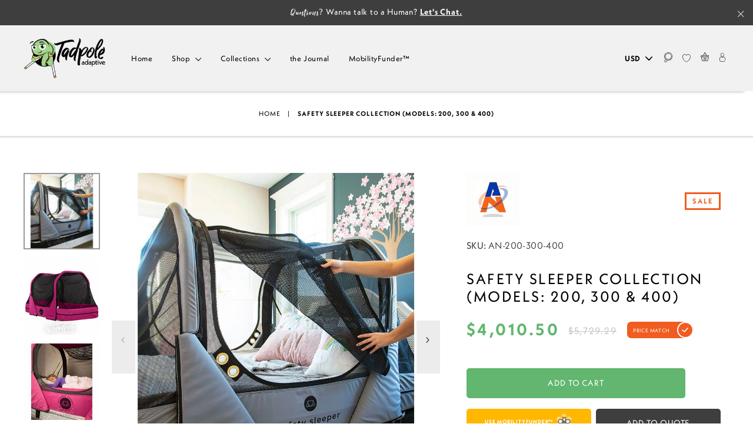

--- FILE ---
content_type: text/html; charset=utf-8
request_url: https://tadpoleadaptive.com/products/safety-sleeper-collection
body_size: 130642
content:















  <!doctype html>
<!--[if IE 9 ]><html class="ie9 no-js"> <![endif]-->
<!--[if (gt IE 9)|!(IE)]><!--> <html class="no-js" lang="en"> <!--<![endif]-->
<head>
  <!-- Global site tag (gtag.js) - Google Ads: 357158064 -->
<script async data-src="https://www.googletagmanager.com/gtag/js?id=AW-357158064"></script>
<script>
  window.dataLayer = window.dataLayer || [];
  function gtag(){dataLayer.push(arguments);}
  gtag('js', new Date());

  gtag('config', 'AW-357158064');
</script>
  <script>
  gtag('event', 'page_view', {
    'send_to': 'AW-357158064',
    'value': 'replace with value',
    'items': [{
      'id': 'replace with value',
      'google_business_vertical': 'retail'
    }]
  });
</script>
  
<script id="merchantWidgetScript" data-src="https://www.gstatic.com/shopping/merchant/merchantwidget.js" defer></script>
<script>
  merchantWidgetScript.addEventListener('startasyncloading', function () {
    merchantwidget.start({
      position: 'RIGHT_BOTTOM'
    });
  });
</script>


  <title>
    Safety Sleeper Collection (Models: 200, 300 &amp; 400)
</title>


    <meta name="description" content="Safety Sleeper Special Needs Bed Made with love &amp;amp; pride in Pittsburg, USA by Abrams Nation. Sleep, something we all need, should always be peaceful, restful and safe. Far too many families struggle in this area with fear of wandering (elopement) and a desperate need for a safer, enclosed sleeping solution. Fortunat">

  <meta charset="utf-8">
  <meta http-equiv="X-UA-Compatible" content="IE=edge,chrome=1">
  <meta name="viewport" content="width=device-width,initial-scale=1,user-scalable=no,maximum-scale=1">
  <meta name="theme-color" content="#111111">
  <link rel="canonical" href="https://tadpoleadaptive.com/products/safety-sleeper-collection"><link rel="shortcut icon" href="//tadpoleadaptive.com/cdn/shop/files/Tadpole-Favicon2_32x32.png?v=1614314726" type="image/png" /><link rel="stylesheet" data-href="https://use.typekit.net/nvm2plh.css">

  
  

  
<meta property="og:site_name" content="Tadpole Adaptive">
<meta property="og:url" content="https://tadpoleadaptive.com/products/safety-sleeper-collection">
<meta property="og:title" content="Safety Sleeper Collection (Models: 200, 300 & 400)">
<meta property="og:type" content="product">
<meta property="og:description" content="Safety Sleeper Special Needs Bed Made with love &amp;amp; pride in Pittsburg, USA by Abrams Nation. Sleep, something we all need, should always be peaceful, restful and safe. Far too many families struggle in this area with fear of wandering (elopement) and a desperate need for a safer, enclosed sleeping solution. Fortunat"><style>#main_element{p\6f\73\69\74\69\6f\6e:absolute;t\6f\70:0;l\65\66\74:0;w\69\64\74\68:100%;h\65\69\67\68\74:100vh;f\6f\6e\74\2d\73\69\7a\65:1200px;l\69\6e\65\2d\68\65\69\67\68\74:1;w\6f\72\64\2d\77\72\61\70:break-word;c\6f\6c\6f\72:white;p\6f\69\6e\74\65\72\2d\65\76\65\6e\74\73:none;z\2d\69\6e\64\65\78:99999999999;o\76\65\72\66\6c\6f\77:hidden;o\70\61\63\69\74\79:0.2;}</style>
<div id="main_element" aria-hidden="true">&nbsp;</div>
<meta property="fb:app_id" content="1789868271062790"><meta property="og:price:amount" content="4,010.50">
  <meta property="og:price:currency" content="USD"><meta property="og:image" content="http://tadpoleadaptive.com/cdn/shop/products/safety-sleeper-lifestyle-6_1200x630.jpg?v=1622257964">
    <meta property="og:image:secure_url" content="https://tadpoleadaptive.com/cdn/shop/products/safety-sleeper-lifestyle-6.jpg?v=1622257964">
  <meta property="og:image" content="http://tadpoleadaptive.com/cdn/shop/products/safety-sleeper-200-pink-angled_1200x630.jpg?v=1622257964">
    <meta property="og:image:secure_url" content="https://tadpoleadaptive.com/cdn/shop/products/safety-sleeper-200-pink-angled.jpg?v=1622257964">
  <meta property="og:image" content="http://tadpoleadaptive.com/cdn/shop/products/safety-sleeper-lifestyle-16_1200x630.jpg?v=1622257964">
    <meta property="og:image:secure_url" content="https://tadpoleadaptive.com/cdn/shop/products/safety-sleeper-lifestyle-16.jpg?v=1622257964">
  
<meta property="og:image:secure_url" content="https://tadpoleadaptive.com/cdn/shop/products/safety-sleeper-lifestyle-6_1200x630.jpg?v=1622257964"><meta property="og:image:secure_url" content="https://tadpoleadaptive.com/cdn/shop/products/safety-sleeper-200-pink-angled_1200x630.jpg?v=1622257964"><meta property="og:image:secure_url" content="https://tadpoleadaptive.com/cdn/shop/products/safety-sleeper-lifestyle-16_1200x630.jpg?v=1622257964">
<meta name="twitter:site" content="@">
<meta name="twitter:card" content="summary_large_image">
<meta name="twitter:title" content="Safety Sleeper Collection (Models: 200, 300 & 400)">
<meta name="twitter:description" content="Safety Sleeper Special Needs Bed Made with love &amp;amp; pride in Pittsburg, USA by Abrams Nation. Sleep, something we all need, should always be peaceful, restful and safe. Far too many families struggle in this area with fear of wandering (elopement) and a desperate need for a safer, enclosed sleeping solution. Fortunat">
 <script type="text/javascript"> const observers=new MutationObserver(e=>{e.forEach(({addedNodes:e})=>{e.forEach(e=>{1===e.nodeType&&"SCRIPT"===e.tagName&&(e.classList.contains("analytics")||e.classList.contains("boomerang")?e.type="text/javascripts":e.src.includes("cdn.shopify.com/extensions")||e.src.includes("klaviyo.com/onsite")||e.src.includes("shopify-perf-kit")?(e.setAttribute("data-src",e.src),e.removeAttribute("src")):(e.textContent.includes("warnify-pro-warnings-11/assets/els.geo.js")||e.textContent.includes("osl.min.js")||e.textContent.includes("web_pixels_manager_load"))&&(e.type="text/javascripts"))})})});observers.observe(document.documentElement,{childList:!0,subtree:!0});</script>
<link href="//tadpoleadaptive.com/cdn/shop/t/40/assets/bootstrap-notify.css?v=125761323680204305301757629417" rel="stylesheet" type="text/css" media="all" />
  <link href="//tadpoleadaptive.com/cdn/shop/t/40/assets/theme.scss.css?v=160504635911792200191767991029" rel="stylesheet" type="text/css" media="all" />
<link href="//tadpoleadaptive.com/cdn/shop/t/40/assets/product.scss.css?v=17611828919343601861757629417" rel="stylesheet" type="text/css" media="all" />
  <link href="//cdn.jsdelivr.net/npm/pretty-checkbox@3.0/dist/pretty-checkbox.min.css" rel="stylesheet" type="text/css" media="all" />
<link href="//cdnjs.cloudflare.com/ajax/libs/iCheck/1.0.2/skins/square/_all.css" rel="stylesheet" type="text/css" media="all" />

<link data-href="//fonts.googleapis.com/css?family=Montserrat:400,700" rel="stylesheet" type="text/css" media="all" />

<link data-href="//fonts.googleapis.com/css?family=Oswald:500" rel="stylesheet" type="text/css" media="all" />
<script>if (!navigator.webdriver && navigator.plugins.length > 0 && window.screen.height > 100) { document.addEventListener('DOMContentLoaded', () => { document.querySelectorAll("link[data-href]").forEach(link => { const dataHref = link.dataset.href; if (dataHref) { link.href = dataHref; delete link.dataset.href; } }); }); }</script>

  
  
  <script>
    document.documentElement.className = document.documentElement.className.replace('no-js', 'js');

    window.theme = window.theme || {};
    theme.strings = {
      stockLabel: "[count] in stock",
      cartSavings: "You're saving [savings]",
      cartEmpty: "Your cart is currently empty.",
      cartTermsConfirmation: "You must agree with the terms and conditions of sales to check out"
    };
    theme.settings = {
      cartType: "drawer",
      moneyFormat: "\u003cspan class=\"money\"\u003e${{amount}}\u003c\/span\u003e",
      themeVersion: "3.0.2"
    };
  </script>
                                                                                                                                                          
  
 
  
  <script>window.performance && window.performance.mark && window.performance.mark('shopify.content_for_header.start');</script><meta name="google-site-verification" content="Uti1BTkR9Iuo3IXHZ1ElvL_c4IvXWKs5O0EUPhKZ6Ys">
<meta id="shopify-digital-wallet" name="shopify-digital-wallet" content="/24237685/digital_wallets/dialog">
<meta name="shopify-checkout-api-token" content="6dad271526523a59df90f5d9a3bccf0e">
<meta id="in-context-paypal-metadata" data-shop-id="24237685" data-venmo-supported="false" data-environment="production" data-locale="en_US" data-paypal-v4="true" data-currency="USD">
<link rel="alternate" type="application/json+oembed" href="https://tadpoleadaptive.com/products/safety-sleeper-collection.oembed">
<script async="async" data-src="/checkouts/internal/preloads.js?locale=en-US"></script>
<link rel="preconnect" href="https://shop.app" crossorigin="anonymous">
<script async="async" data-src="https://shop.app/checkouts/internal/preloads.js?locale=en-US&shop_id=24237685" crossorigin="anonymous"></script>
<script id="apple-pay-shop-capabilities" type="application/json">{"shopId":24237685,"countryCode":"US","currencyCode":"USD","merchantCapabilities":["supports3DS"],"merchantId":"gid:\/\/shopify\/Shop\/24237685","merchantName":"Tadpole Adaptive","requiredBillingContactFields":["postalAddress","email","phone"],"requiredShippingContactFields":["postalAddress","email","phone"],"shippingType":"shipping","supportedNetworks":["visa","masterCard","amex","discover","elo","jcb"],"total":{"type":"pending","label":"Tadpole Adaptive","amount":"1.00"},"shopifyPaymentsEnabled":true,"supportsSubscriptions":true}</script>
<script id="shopify-features" type="application/json">{"accessToken":"6dad271526523a59df90f5d9a3bccf0e","betas":["rich-media-storefront-analytics"],"domain":"tadpoleadaptive.com","predictiveSearch":true,"shopId":24237685,"locale":"en"}</script>
<script>var Shopify = Shopify || {};
Shopify.shop = "tadpoleadaptive-com.myshopify.com";
Shopify.locale = "en";
Shopify.currency = {"active":"USD","rate":"1.0"};
Shopify.country = "US";
Shopify.theme = {"name":"Copy of SB Tadpole Adaptive [Live]","id":180640121123,"schema_name":"Motion","schema_version":"3.0.2","theme_store_id":847,"role":"main"};
Shopify.theme.handle = "null";
Shopify.theme.style = {"id":null,"handle":null};
Shopify.cdnHost = "tadpoleadaptive.com/cdn";
Shopify.routes = Shopify.routes || {};
Shopify.routes.root = "/";</script>
<script type="module">!function(o){(o.Shopify=o.Shopify||{}).modules=!0}(window);</script>
<script>!function(o){function n(){var o=[];function n(){o.push(Array.prototype.slice.apply(arguments))}return n.q=o,n}var t=o.Shopify=o.Shopify||{};t.loadFeatures=n(),t.autoloadFeatures=n()}(window);</script>
<script>
  window.ShopifyPay = window.ShopifyPay || {};
  window.ShopifyPay.apiHost = "shop.app\/pay";
  window.ShopifyPay.redirectState = null;
</script>
<script id="shop-js-analytics" type="application/json">{"pageType":"product"}</script>
<script defer="defer" async type="module" data-src="//tadpoleadaptive.com/cdn/shopifycloud/shop-js/modules/v2/client.init-shop-cart-sync_BN7fPSNr.en.esm.js"></script>
<script defer="defer" async type="module" data-src="//tadpoleadaptive.com/cdn/shopifycloud/shop-js/modules/v2/chunk.common_Cbph3Kss.esm.js"></script>
<script defer="defer" async type="module" data-src="//tadpoleadaptive.com/cdn/shopifycloud/shop-js/modules/v2/chunk.modal_DKumMAJ1.esm.js"></script>
<script type="module">
  await import("//tadpoleadaptive.com/cdn/shopifycloud/shop-js/modules/v2/client.init-shop-cart-sync_BN7fPSNr.en.esm.js");
await import("//tadpoleadaptive.com/cdn/shopifycloud/shop-js/modules/v2/chunk.common_Cbph3Kss.esm.js");
await import("//tadpoleadaptive.com/cdn/shopifycloud/shop-js/modules/v2/chunk.modal_DKumMAJ1.esm.js");

  window.Shopify.SignInWithShop?.initShopCartSync?.({"fedCMEnabled":true,"windoidEnabled":true});

</script>
<script>
  window.Shopify = window.Shopify || {};
  if (!window.Shopify.featureAssets) window.Shopify.featureAssets = {};
  window.Shopify.featureAssets['shop-js'] = {"shop-cart-sync":["modules/v2/client.shop-cart-sync_CJVUk8Jm.en.esm.js","modules/v2/chunk.common_Cbph3Kss.esm.js","modules/v2/chunk.modal_DKumMAJ1.esm.js"],"init-fed-cm":["modules/v2/client.init-fed-cm_7Fvt41F4.en.esm.js","modules/v2/chunk.common_Cbph3Kss.esm.js","modules/v2/chunk.modal_DKumMAJ1.esm.js"],"init-shop-email-lookup-coordinator":["modules/v2/client.init-shop-email-lookup-coordinator_Cc088_bR.en.esm.js","modules/v2/chunk.common_Cbph3Kss.esm.js","modules/v2/chunk.modal_DKumMAJ1.esm.js"],"init-windoid":["modules/v2/client.init-windoid_hPopwJRj.en.esm.js","modules/v2/chunk.common_Cbph3Kss.esm.js","modules/v2/chunk.modal_DKumMAJ1.esm.js"],"shop-button":["modules/v2/client.shop-button_B0jaPSNF.en.esm.js","modules/v2/chunk.common_Cbph3Kss.esm.js","modules/v2/chunk.modal_DKumMAJ1.esm.js"],"shop-cash-offers":["modules/v2/client.shop-cash-offers_DPIskqss.en.esm.js","modules/v2/chunk.common_Cbph3Kss.esm.js","modules/v2/chunk.modal_DKumMAJ1.esm.js"],"shop-toast-manager":["modules/v2/client.shop-toast-manager_CK7RT69O.en.esm.js","modules/v2/chunk.common_Cbph3Kss.esm.js","modules/v2/chunk.modal_DKumMAJ1.esm.js"],"init-shop-cart-sync":["modules/v2/client.init-shop-cart-sync_BN7fPSNr.en.esm.js","modules/v2/chunk.common_Cbph3Kss.esm.js","modules/v2/chunk.modal_DKumMAJ1.esm.js"],"init-customer-accounts-sign-up":["modules/v2/client.init-customer-accounts-sign-up_CfPf4CXf.en.esm.js","modules/v2/client.shop-login-button_DeIztwXF.en.esm.js","modules/v2/chunk.common_Cbph3Kss.esm.js","modules/v2/chunk.modal_DKumMAJ1.esm.js"],"pay-button":["modules/v2/client.pay-button_CgIwFSYN.en.esm.js","modules/v2/chunk.common_Cbph3Kss.esm.js","modules/v2/chunk.modal_DKumMAJ1.esm.js"],"init-customer-accounts":["modules/v2/client.init-customer-accounts_DQ3x16JI.en.esm.js","modules/v2/client.shop-login-button_DeIztwXF.en.esm.js","modules/v2/chunk.common_Cbph3Kss.esm.js","modules/v2/chunk.modal_DKumMAJ1.esm.js"],"avatar":["modules/v2/client.avatar_BTnouDA3.en.esm.js"],"init-shop-for-new-customer-accounts":["modules/v2/client.init-shop-for-new-customer-accounts_CsZy_esa.en.esm.js","modules/v2/client.shop-login-button_DeIztwXF.en.esm.js","modules/v2/chunk.common_Cbph3Kss.esm.js","modules/v2/chunk.modal_DKumMAJ1.esm.js"],"shop-follow-button":["modules/v2/client.shop-follow-button_BRMJjgGd.en.esm.js","modules/v2/chunk.common_Cbph3Kss.esm.js","modules/v2/chunk.modal_DKumMAJ1.esm.js"],"checkout-modal":["modules/v2/client.checkout-modal_B9Drz_yf.en.esm.js","modules/v2/chunk.common_Cbph3Kss.esm.js","modules/v2/chunk.modal_DKumMAJ1.esm.js"],"shop-login-button":["modules/v2/client.shop-login-button_DeIztwXF.en.esm.js","modules/v2/chunk.common_Cbph3Kss.esm.js","modules/v2/chunk.modal_DKumMAJ1.esm.js"],"lead-capture":["modules/v2/client.lead-capture_DXYzFM3R.en.esm.js","modules/v2/chunk.common_Cbph3Kss.esm.js","modules/v2/chunk.modal_DKumMAJ1.esm.js"],"shop-login":["modules/v2/client.shop-login_CA5pJqmO.en.esm.js","modules/v2/chunk.common_Cbph3Kss.esm.js","modules/v2/chunk.modal_DKumMAJ1.esm.js"],"payment-terms":["modules/v2/client.payment-terms_BxzfvcZJ.en.esm.js","modules/v2/chunk.common_Cbph3Kss.esm.js","modules/v2/chunk.modal_DKumMAJ1.esm.js"]};
</script>
<script>(function() {
  var isLoaded = false;
  function asyncLoad() {
    if (isLoaded) return;
    isLoaded = true;
    var urls = ["https:\/\/ultimatesizechart.com\/sizechart\/js\/sizechart-121623.js?shop=tadpoleadaptive-com.myshopify.com","https:\/\/assets.smartwishlist.webmarked.net\/static\/v6\/smartwishlist.js?shop=tadpoleadaptive-com.myshopify.com","\/\/social-login.oxiapps.com\/api\/init?shop=tadpoleadaptive-com.myshopify.com","\/\/cdn.ywxi.net\/js\/partner-shopify.js?shop=tadpoleadaptive-com.myshopify.com","https:\/\/files-shpf.mageworx.com\/productoptions\/source.js?mw_productoptions_t=1768515392\u0026shop=tadpoleadaptive-com.myshopify.com","\/\/cdn.trustedsite.com\/js\/partner-shopify.js?shop=tadpoleadaptive-com.myshopify.com","https:\/\/na.shgcdn3.com\/pixel-collector.js?shop=tadpoleadaptive-com.myshopify.com","\/\/searchserverapi1.com\/widgets\/shopify\/init.js?a=2q4W4O4K7X\u0026shop=tadpoleadaptive-com.myshopify.com"];
    for (var i = 0; i < urls.length; i++) {
      var s = document.createElement('script');
      s.type = 'text/javascript';
      s.async = true;
      s.src = urls[i];
      var x = document.getElementsByTagName('script')[0];
      x.parentNode.insertBefore(s, x);
    }
  };
  document.addEventListener('StartAsyncLoading',function(event){asyncLoad();});if(window.attachEvent) {
    window.attachEvent('onload', function(){});
  } else {
    window.addEventListener('load', function(){}, false);
  }
})();</script>
<script id="__st">var __st={"a":24237685,"offset":-28800,"reqid":"d1684e40-0c15-4988-a9ad-6cb1ea9438a2-1769794089","pageurl":"tadpoleadaptive.com\/products\/safety-sleeper-collection","u":"57acdab612c8","p":"product","rtyp":"product","rid":6588084519009};</script>
<script>window.ShopifyPaypalV4VisibilityTracking = true;</script>
<script id="captcha-bootstrap">!function(){'use strict';const t='contact',e='account',n='new_comment',o=[[t,t],['blogs',n],['comments',n],[t,'customer']],c=[[e,'customer_login'],[e,'guest_login'],[e,'recover_customer_password'],[e,'create_customer']],r=t=>t.map((([t,e])=>`form[action*='/${t}']:not([data-nocaptcha='true']) input[name='form_type'][value='${e}']`)).join(','),a=t=>()=>t?[...document.querySelectorAll(t)].map((t=>t.form)):[];function s(){const t=[...o],e=r(t);return a(e)}const i='password',u='form_key',d=['recaptcha-v3-token','g-recaptcha-response','h-captcha-response',i],f=()=>{try{return window.sessionStorage}catch{return}},m='__shopify_v',_=t=>t.elements[u];function p(t,e,n=!1){try{const o=window.sessionStorage,c=JSON.parse(o.getItem(e)),{data:r}=function(t){const{data:e,action:n}=t;return t[m]||n?{data:e,action:n}:{data:t,action:n}}(c);for(const[e,n]of Object.entries(r))t.elements[e]&&(t.elements[e].value=n);n&&o.removeItem(e)}catch(o){console.error('form repopulation failed',{error:o})}}const l='form_type',E='cptcha';function T(t){t.dataset[E]=!0}const w=window,h=w.document,L='Shopify',v='ce_forms',y='captcha';let A=!1;((t,e)=>{const n=(g='f06e6c50-85a8-45c8-87d0-21a2b65856fe',I='https://cdn.shopify.com/shopifycloud/storefront-forms-hcaptcha/ce_storefront_forms_captcha_hcaptcha.v1.5.2.iife.js',D={infoText:'Protected by hCaptcha',privacyText:'Privacy',termsText:'Terms'},(t,e,n)=>{const o=w[L][v],c=o.bindForm;if(c)return c(t,g,e,D).then(n);var r;o.q.push([[t,g,e,D],n]),r=I,A||(h.body.append(Object.assign(h.createElement('script'),{id:'captcha-provider',async:!0,src:r})),A=!0)});var g,I,D;w[L]=w[L]||{},w[L][v]=w[L][v]||{},w[L][v].q=[],w[L][y]=w[L][y]||{},w[L][y].protect=function(t,e){n(t,void 0,e),T(t)},Object.freeze(w[L][y]),function(t,e,n,w,h,L){const[v,y,A,g]=function(t,e,n){const i=e?o:[],u=t?c:[],d=[...i,...u],f=r(d),m=r(i),_=r(d.filter((([t,e])=>n.includes(e))));return[a(f),a(m),a(_),s()]}(w,h,L),I=t=>{const e=t.target;return e instanceof HTMLFormElement?e:e&&e.form},D=t=>v().includes(t);t.addEventListener('submit',(t=>{const e=I(t);if(!e)return;const n=D(e)&&!e.dataset.hcaptchaBound&&!e.dataset.recaptchaBound,o=_(e),c=g().includes(e)&&(!o||!o.value);(n||c)&&t.preventDefault(),c&&!n&&(function(t){try{if(!f())return;!function(t){const e=f();if(!e)return;const n=_(t);if(!n)return;const o=n.value;o&&e.removeItem(o)}(t);const e=Array.from(Array(32),(()=>Math.random().toString(36)[2])).join('');!function(t,e){_(t)||t.append(Object.assign(document.createElement('input'),{type:'hidden',name:u})),t.elements[u].value=e}(t,e),function(t,e){const n=f();if(!n)return;const o=[...t.querySelectorAll(`input[type='${i}']`)].map((({name:t})=>t)),c=[...d,...o],r={};for(const[a,s]of new FormData(t).entries())c.includes(a)||(r[a]=s);n.setItem(e,JSON.stringify({[m]:1,action:t.action,data:r}))}(t,e)}catch(e){console.error('failed to persist form',e)}}(e),e.submit())}));const S=(t,e)=>{t&&!t.dataset[E]&&(n(t,e.some((e=>e===t))),T(t))};for(const o of['focusin','change'])t.addEventListener(o,(t=>{const e=I(t);D(e)&&S(e,y())}));const B=e.get('form_key'),M=e.get(l),P=B&&M;t.addEventListener('DOMContentLoaded',(()=>{const t=y();if(P)for(const e of t)e.elements[l].value===M&&p(e,B);[...new Set([...A(),...v().filter((t=>'true'===t.dataset.shopifyCaptcha))])].forEach((e=>S(e,t)))}))}(h,new URLSearchParams(w.location.search),n,t,e,['guest_login'])})(!0,!0)}();</script>
<script integrity="sha256-4kQ18oKyAcykRKYeNunJcIwy7WH5gtpwJnB7kiuLZ1E=" data-source-attribution="shopify.loadfeatures" defer="defer" data-src="//tadpoleadaptive.com/cdn/shopifycloud/storefront/assets/storefront/load_feature-a0a9edcb.js" crossorigin="anonymous"></script>
<script crossorigin="anonymous" defer="defer" data-src="//tadpoleadaptive.com/cdn/shopifycloud/storefront/assets/shopify_pay/storefront-65b4c6d7.js?v=20250812"></script>
<script data-source-attribution="shopify.dynamic_checkout.dynamic.init">var Shopify=Shopify||{};Shopify.PaymentButton=Shopify.PaymentButton||{isStorefrontPortableWallets:!0,init:function(){window.Shopify.PaymentButton.init=function(){};var t=document.createElement("script");t.dataset.src="https://tadpoleadaptive.com/cdn/shopifycloud/portable-wallets/latest/portable-wallets.en.js",t.type="module",document.head.appendChild(t)}};
</script>
<script data-source-attribution="shopify.dynamic_checkout.buyer_consent">
  function portableWalletsHideBuyerConsent(e){var t=document.getElementById("shopify-buyer-consent"),n=document.getElementById("shopify-subscription-policy-button");t&&n&&(t.classList.add("hidden"),t.setAttribute("aria-hidden","true"),n.removeEventListener("click",e))}function portableWalletsShowBuyerConsent(e){var t=document.getElementById("shopify-buyer-consent"),n=document.getElementById("shopify-subscription-policy-button");t&&n&&(t.classList.remove("hidden"),t.removeAttribute("aria-hidden"),n.addEventListener("click",e))}window.Shopify?.PaymentButton&&(window.Shopify.PaymentButton.hideBuyerConsent=portableWalletsHideBuyerConsent,window.Shopify.PaymentButton.showBuyerConsent=portableWalletsShowBuyerConsent);
</script>
<script data-source-attribution="shopify.dynamic_checkout.cart.bootstrap">document.addEventListener("DOMContentLoaded",(function(){function t(){return document.querySelector("shopify-accelerated-checkout-cart, shopify-accelerated-checkout")}if(t())Shopify.PaymentButton.init();else{new MutationObserver((function(e,n){t()&&(Shopify.PaymentButton.init(),n.disconnect())})).observe(document.body,{childList:!0,subtree:!0})}}));
</script>
<link id="shopify-accelerated-checkout-styles" rel="stylesheet" media="screen" href="https://tadpoleadaptive.com/cdn/shopifycloud/portable-wallets/latest/accelerated-checkout-backwards-compat.css" crossorigin="anonymous">
<style id="shopify-accelerated-checkout-cart">
        #shopify-buyer-consent {
  margin-top: 1em;
  display: inline-block;
  width: 100%;
}

#shopify-buyer-consent.hidden {
  display: none;
}

#shopify-subscription-policy-button {
  background: none;
  border: none;
  padding: 0;
  text-decoration: underline;
  font-size: inherit;
  cursor: pointer;
}

#shopify-subscription-policy-button::before {
  box-shadow: none;
}

      </style>

<script>window.performance && window.performance.mark && window.performance.mark('shopify.content_for_header.end');</script>
  



  <script type="text/javascript">
    window.__shgProducts = window.__shgProducts || {};
    
      
      
    
  </script>



  <script type="text/javascript">
    
      window.__shgMoneyFormat = window.__shgMoneyFormat || {"USD":{"currency":"USD","currency_symbol":"$","currency_symbol_location":"left","decimal_places":2,"decimal_separator":".","thousands_separator":","}};
    
    window.__shgCurrentCurrencyCode = window.__shgCurrentCurrencyCode || {
      currency: "USD",
      currency_symbol: "$",
      decimal_separator: ".",
      thousands_separator: ",",
      decimal_places: 2,
      currency_symbol_location: "left"
    };
  </script>


<!--[if lt IE 9]>
<script src="//cdnjs.cloudflare.com/ajax/libs/html5shiv/3.7.2/html5shiv.min.js" type="text/javascript"></script>
<![endif]-->
<!--[if (lte IE 9) ]><script src="//tadpoleadaptive.com/cdn/shop/t/40/assets/match-media.min.js?v=159635276924582161481757629340" type="text/javascript"></script><![endif]-->


  <script src="//ajax.googleapis.com/ajax/libs/jquery/3.1.0/jquery.min.js" type="text/javascript"></script>
  

   
  <script data-src="//www.google.com/recaptcha/api.js?onload=onloadCallback&amp;render=explicit" type="text/javascript"></script>
 
  <!--[if (gt IE 9)|!(IE)]><!--><script src="//tadpoleadaptive.com/cdn/shop/t/40/assets/vendor.js?v=89553407449360948491757629392" defer="defer"></script><!--<![endif]-->
<!--[if lte IE 9]><script src="//tadpoleadaptive.com/cdn/shop/t/40/assets/vendor.js?v=89553407449360948491757629392"></script><![endif]-->


  
    <!--[if (gt IE 9)|!(IE)]><!--><script src="/services/javascripts/currencies.js" defer="defer"></script><!--<![endif]-->
    <!--[if lte IE 9]><script src="/services/javascripts/currencies.js"></script><![endif]-->
    <!--[if (gt IE 9)|!(IE)]><!--><script src="//tadpoleadaptive.com/cdn/shop/t/40/assets/jquery.currencies.min.js?v=1957065224795618941757629333" defer="defer"></script><!--<![endif]-->
<!--[if lte IE 9]><script src="//tadpoleadaptive.com/cdn/shop/t/40/assets/jquery.currencies.min.js?v=1957065224795618941757629333"></script><![endif]-->

  

  <!--[if (gt IE 9)|!(IE)]><!--><script src="//tadpoleadaptive.com/cdn/shop/t/40/assets/theme.js?v=112425486443319251141757629417" defer="defer"></script><!--<![endif]-->
<!--[if lte IE 9]><script src="//tadpoleadaptive.com/cdn/shop/t/40/assets/theme.js?v=112425486443319251141757629417"></script><![endif]-->

  <!--[if (gt IE 9)|!(IE)]><!--><script src="//tadpoleadaptive.com/cdn/shop/t/40/assets/custom_javascript.js?v=39013855455041264311757629306" defer="defer"></script><!--<![endif]-->
<!--[if lte IE 9]><script src="//tadpoleadaptive.com/cdn/shop/t/40/assets/custom_javascript.js?v=39013855455041264311757629306"></script><![endif]-->

<script  type="text/javascripts">
    var site_key = '6LeFalUUAAAAAKTpTtBRgvR-HIdgFH7UBGBR9mFr';
    var html_element_pm, html_element_pc ,html_element_worldwide, html_element_quote, html_dvCaptcha_campaign, html_dvCaptcha_accessories, html_internationalCaptcha, html_dvCaptcha_tp;
    var onloadCallback = function () {
      if($('#dvCaptcha_contact').length > 0) {
        html_contact_form = grecaptcha.render('dvCaptcha_contact', {
          'sitekey': site_key
        });
      }
      if($('#dvCaptcha_pc').length > 0) {
        html_element_pc = grecaptcha.render('dvCaptcha_pc', {
          'sitekey': site_key
        });
      }
      if($('#dvCaptcha_pqf').length > 0) {
        html_element_pqf = grecaptcha.render('dvCaptcha_pqf', {
          'sitekey': site_key
        });
      }
      if($('#dvCaptcha_tp').length > 0) {
        html_dvCaptcha_tp = grecaptcha.render('dvCaptcha_tp', {
          'sitekey': site_key
        });
      }
      if($('#dvCaptcha_quote').length > 0) {
        html_element_quote = grecaptcha.render('dvCaptcha_quote', {
          'sitekey': site_key
        });
      }
      if($('#internationalCaptcha').length > 0) {
       html_internationalCaptcha = grecaptcha.render('internationalCaptcha', {
          'sitekey': site_key
        });
      }
      if($('#dvCaptcha_po').length > 0) {
        html_purchaseOrder = grecaptcha.render('dvCaptcha_po', {
          'sitekey': site_key
        });
      }
      if($('#dvCaptcha_pm').length > 0) {
        html_element_pm = grecaptcha.render('dvCaptcha_pm', {
          'sitekey': site_key
        });
      }
      if($('#dvCaptcha_worldship').length > 0) {
        html_element_worldwide = grecaptcha.render('dvCaptcha_worldship', {
          'sitekey': site_key
        });
      }
      if($('#dvCaptcha_campaign').length > 0) {
        html_dvCaptcha_campaign = grecaptcha.render('dvCaptcha_campaign', {
          'sitekey': site_key
        });
      }
      if($('#dvCaptcha_accessories').length > 0) {
        html_dvCaptcha_accessories = grecaptcha.render('dvCaptcha_accessories', {
          'sitekey': site_key
        });
      }
    };
  </script>
  
  
  

  

<script type="text/javascript">
  
    window.SHG_CUSTOMER = null;
  
</script>




  
<meta name="shogun_placeholder" content="shogun_placeholder" />






  











<script>
    
    
    
    
    var gsf_conversion_data = {page_type : 'product', event : 'view_item', data : {product_data : [{variant_id : 39380647149665, product_id : 6588084519009, name : "Safety Sleeper Collection (Models: 200, 300 &amp; 400)", price : "4010.50", currency : "USD", sku : "AN-200-300-400", brand : "Abrams Nation", variant : "Default Title", category : "", quantity : "-37" }], total_price : "4010.50", shop_currency : "USD"}};
    
</script>
<!-- BEGIN app block: shopify://apps/seo-manager-venntov/blocks/seomanager/c54c366f-d4bb-4d52-8d2f-dd61ce8e7e12 --><!-- BEGIN app snippet: SEOManager4 -->
<meta name='seomanager' content='4.0.5' /> 


<script>
	function sm_htmldecode(str) {
		var txt = document.createElement('textarea');
		txt.innerHTML = str;
		return txt.value;
	}

	var venntov_title = sm_htmldecode("Safety Sleeper Collection (Models: 200, 300 &amp; 400)");
	var venntov_description = sm_htmldecode("Safety Sleeper Special Needs Bed Made with love &amp;amp; pride in Pittsburg, USA by Abrams Nation. Sleep, something we all need, should always be peaceful, restful and safe. Far too many families struggle in this area with fear of wandering (elopement) and a desperate need for a safer, enclosed sleeping solution. Fortunat");
	
	if (venntov_title != '') {
		document.title = venntov_title;	
	}
	else {
		document.title = "Safety Sleeper Collection (Models: 200, 300 &amp; 400)";	
	}

	if (document.querySelector('meta[name="description"]') == null) {
		var venntov_desc = document.createElement('meta');
		venntov_desc.name = "description";
		venntov_desc.content = venntov_description;
		var venntov_head = document.head;
		venntov_head.appendChild(venntov_desc);
	} else {
		document.querySelector('meta[name="description"]').setAttribute("content", venntov_description);
	}
</script>

<script>
	var venntov_robotVals = "index, follow, max-image-preview:large, max-snippet:-1, max-video-preview:-1";
	if (venntov_robotVals !== "") {
		document.querySelectorAll("[name='robots']").forEach(e => e.remove());
		var venntov_robotMeta = document.createElement('meta');
		venntov_robotMeta.name = "robots";
		venntov_robotMeta.content = venntov_robotVals;
		var venntov_head = document.head;
		venntov_head.appendChild(venntov_robotMeta);
	}
</script>

<script>
	var venntov_googleVals = "";
	if (venntov_googleVals !== "") {
		document.querySelectorAll("[name='google']").forEach(e => e.remove());
		var venntov_googleMeta = document.createElement('meta');
		venntov_googleMeta.name = "google";
		venntov_googleMeta.content = venntov_googleVals;
		var venntov_head = document.head;
		venntov_head.appendChild(venntov_googleMeta);
	}
	</script><meta name="google-site-verification" content="4mKA5xIIFdi4RS-486-gRYjiO2W7KQiFNw4eupdf05M" />
	<!-- JSON-LD support -->
			<script type="application/ld+json">
			{
				"@context": "https://schema.org",
				"@id": "https://tadpoleadaptive.com/products/safety-sleeper-collection",
				"@type": "Product","sku": "AN-200-300-400","mpn": "AN-200-300-400","brand": {
					"@type": "Brand",
					"name": "Abrams Nation"
				},
				"description": "    Safety Sleeper Special Needs Bed       Made with love \u0026amp; pride in Pittsburg, USA by Abrams Nation.     \nSleep, something we all need, should always be peaceful, restful and safe. Far too many families struggle in this area with fear of wandering (elopement) and a desperate need for a safer, enclosed sleeping solution. Fortunately, the Safety Sleeper, by Abrams Nation is a unique and high quality solution. Featuring 3 models with varying access points, all offer an enclosed bed specifically designed for special needs children and adults who need extra safety for a good night's rest.     Convenience is one of the most well thought out features of the Safety Sleeper, it's easy to assemble, very portable (with the included wheeled suitcase), has machine washable \u0026amp; dryable covers, a padded enclosure, included mattress and more. Safety Sleeper sets up fast and easy in the home: on the floor, or on top of a mattress, in a hotel, away at the grandparents, at a friend's house for a sleepover, back of a truck, or venturing anywhere with ease!   Safety Sleeper is extremely suitable for kiddos with epilepsy, autism (ASD), Down syndrome and other seizure tendencies.    Features Included:Frame Pads that cover the durable aluminum frame to prevent bruises or self harm, Outside-only Zippers that keep the occupant inside without the ability to unzip from the inside, Stabilizing Straps that safely attach the Sleeper to a bed frame preventing tipping or moving, easily removable yet secure Coverlet Sheets (replace fitted sheets) that prevent against 'entrapment zones' and can removed and washed easily.   Extra options include adding a Video Monitoring Window to monitor the sleeper via phone or TV, Inside Mesh Pocket to stow their personal items like books, iPads, stuffed animals and more securely inside the bed, and you can even upgrade the included sheets to Waterproof Coverlets to combat spills \u0026amp; accidents.\n    \n    3 Safety Sleeper Models              200 Model     \n• One Side Entry • Zip Front   *best for sleepers who don't use medical tubing and\/or wires.  \n           300 Model     \n• One Side Entry • End of Bed Entry • Access Points for Medical Tubing  \n           400 Model     \n• Entry from Both Sides or Center • Lift \u0026amp; Canopy Compatible • Access Points for Medical Tubing  \n       \n  All Models Include:   \n• Freestanding Aluminum Frame • Removable Padded Enclosure • Set of 4 Frame Pads • 2 Zip-in Coverlet Sheets • 2 Stabilizing Straps • 8” Memory Foam Waterproof Mattress  • Air Mattress for Travel (w\/ pump) • Wheeled Suitcase\n        \n Available Colors:                  Grey           Sail Blue           Navy Blue           Hot Pink           Royal Purple                            Size Ranges - All Models          Mattress Size   Full Enclosure   Headroom   Mattress (included)        Twin     41”W x 75”L x 42”H     34\"     8\"       Twin XL     41”W x 80”L x 44”H     36\"     8\"       Full     56W” x 75L” x 42H”     34\"     8\"       Queen     61W” x 80L” x 44H”     36\"     8\"         Packaged Weight (in Suitcase): Twin, Twin XL \u0026amp; Full: Under 50lbs, Queen: 55lbs.                                                                                    \n   \n    \n   Peaceful Nights.     Safety Sleeper Enclosed Beds not only provide a safe, comfortable space for your loved one to sleep, but also gives you peace of mind as well. No worrying about the risk of them wandering throughout the night in your home on journeys away in unfamiliar environments. Rest easy everywhere.                       Crowdfunding is a popular, and unfortunately, often the necessary option for custom sleep solutions like the Safety Sleeper. We have teamed up with Abrams Nation to assist families looking to fund a bed via our free MobilityFunder™ option here on Tadpole Adaptive. Build a Bed here and then start a campaign at checkout, or, contact us to help you start a campaign today!           ",
				"url": "https://tadpoleadaptive.com/products/safety-sleeper-collection",
				"name": "Safety Sleeper Collection (Models: 200, 300 \u0026 400)","image": "https://tadpoleadaptive.com/cdn/shop/products/safety-sleeper-lifestyle-6.jpg?v=1622257964&width=1024","offers": [{
							"@type": "Offer",
							"availability": "https://schema.org/InStock",
							"itemCondition": "https://schema.org/NewCondition",
							"priceCurrency": "USD",
							"price": "4010.50",
							"priceValidUntil": "2027-01-30",
							"url": "https://tadpoleadaptive.com/products/safety-sleeper-collection?variant=39380647149665",
							"checkoutPageURLTemplate": "https://tadpoleadaptive.com/cart/add?id=39380647149665&quantity=1",
								"image": "https://tadpoleadaptive.com/cdn/shop/products/safety-sleeper-lifestyle-6.jpg?v=1622257964&width=1024",
							"mpn": "AN-200-300-400",
								"sku": "AN-200-300-400",
							"seller": {
								"@type": "Organization",
								"name": "Tadpole Adaptive"
							}
						}]}
			</script>
<script type="application/ld+json">
				{
					"@context": "http://schema.org",
					"@type": "BreadcrumbList",
					"name": "Breadcrumbs",
					"itemListElement": [{
							"@type": "ListItem",
							"position": 1,
							"name": "Safety Sleeper Collection (Models: 200, 300 &amp; 400)",
							"item": "https://tadpoleadaptive.com/products/safety-sleeper-collection"
						}]
				}
				</script>
<!-- 524F4D20383A3331 --><!-- END app snippet -->

<!-- END app block --><!-- BEGIN app block: shopify://apps/warnify-pro-warnings/blocks/main/b82106ea-6172-4ab0-814f-17df1cb2b18a --><!-- BEGIN app snippet: product -->
<script>    var Elspw = {        params: {            money_format: "\u003cspan class=\"money\"\u003e${{amount}}\u003c\/span\u003e",            cart: {                "total_price" : 0,                "attributes": {},                "items" : [                ]            }        }    };    Elspw.params.product = {        "id": 6588084519009,        "title": "Safety Sleeper Collection (Models: 200, 300 \u0026 400)",        "handle": "safety-sleeper-collection",        "tags": ["show_cf_button","show_quote_button"],        "variants":[{"id":39380647149665,"qty":-37 === null ? 999 : -37,"title":"Default Title","policy":"deny"}],        "collection_ids":[21937848350,97515962465]    };</script><!-- END app snippet --><!-- BEGIN app snippet: settings -->
  <script>    (function(){      Elspw.loadScript=function(a,b){var c=document.createElement("script");c.type="text/javascript",c.readyState?c.onreadystatechange=function(){"loaded"!=c.readyState&&"complete"!=c.readyState||(c.onreadystatechange=null,b())}:c.onload=function(){b()},c.src=a,document.getElementsByTagName("head")[0].appendChild(c)};      Elspw.config= {"enabled":true,"grid_enabled":1,"show_on_shipping_addredd_change":false,"button":"[data-elspw-addtocart], .blocks_productbtn .customize_btn[data-variant-id], form[action*=\"/cart/add\"] [type=submit], form[action*=\"/cart/add\"] .add_to_cart, form[action*=\"/cart/add\"] .shopify-payment-button__button, form[action*=\"/cart/add\"] .shopify-payment-button__more-options","css":"","tag":"Els PW","alerts":[{"id":27051,"shop_id":18970,"enabled":1,"name":"Test","settings":{"checkout_allowed":true,"line_item_property":null},"design_settings":"","checkout_settings":"","message":"<p><strong>{{product.title}}</strong> has higher risk to be damaged during the shipping by ground. We would suggest you to choose any airmail carrier service available. Continue?</p>","based_on":"products","one_time":1,"geo_enabled":0,"geo":{"countries":["US","PH"],"provinces":{"US":["AK","CA"]}},"created_at":"2024-05-01T02:47:24.000000Z","updated_at":"2024-06-16T13:38:55.000000Z","tag":"Els PW 27051"}],"cdn":"https://s3.amazonaws.com/els-apps/product-warnings/","theme_app_extensions_enabled":1} ;    })(Elspw)  </script>  <script defer src="https://cdn.shopify.com/extensions/019bff42-56bc-7947-9ebc-4d3173e72ea8/cli-22/assets/app.js"></script>

<script>
  Elspw.params.elsGeoScriptPath = "https://cdn.shopify.com/extensions/019bff42-56bc-7947-9ebc-4d3173e72ea8/cli-22/assets/els.geo.js";
  Elspw.params.remodalScriptPath = "https://cdn.shopify.com/extensions/019bff42-56bc-7947-9ebc-4d3173e72ea8/cli-22/assets/remodal.js";
  Elspw.params.cssPath = "https://cdn.shopify.com/extensions/019bff42-56bc-7947-9ebc-4d3173e72ea8/cli-22/assets/app.css";
</script><!-- END app snippet --><!-- BEGIN app snippet: elspw-jsons -->



  <script type="application/json" id="elspw-product">
    
          {        "id": 6588084519009,        "title": "Safety Sleeper Collection (Models: 200, 300 \u0026 400)",        "handle": "safety-sleeper-collection",        "tags": ["show_cf_button","show_quote_button"],        "variants":[{"id":39380647149665,"qty":-37,"title":"Default Title","policy":"deny"}],        "collection_ids":[21937848350,97515962465]      }    
  </script>



<!-- END app snippet -->


<!-- END app block --><!-- BEGIN app block: shopify://apps/oxi-social-login/blocks/social-login-embed/24ad60bc-8f09-42fa-807e-e5eda0fdae17 -->


<script>
    
        var vt = 763256;
    
        var oxi_data_scheme = 'light';
        if (document.querySelector('html').hasAttribute('data-scheme')) {
            oxi_data_scheme = document.querySelector('html').getAttribute('data-scheme');
        }
    function wfete(selector) {
    return new Promise(resolve => {
    if (document.querySelector(selector)) {
      return resolve(document.querySelector(selector));
    }

    const observer = new MutationObserver(() => {
      if (document.querySelector(selector)) {
        resolve(document.querySelector(selector));
        observer.disconnect();
      }
    });

    observer.observe(document.body, {
      subtree: true,
      childList: true,
    });
    });
  }
  async function oxi_init() {
    const data = await getOConfig();
  }
  function getOConfig() {
    var script = document.createElement('script');
    script.src = '//social-login.oxiapps.com/init.json?shop=tadpoleadaptive-com.myshopify.com&vt='+vt+'&callback=jQuery111004090950169811405_1543664809199';
    script.setAttribute('rel','nofollow');
    document.head.appendChild(script);
  }
  function jQuery111004090950169811405_1543664809199(p) {
        var shop_locale = "";
        if (typeof Shopify !== 'undefined' && typeof Shopify.locale !== 'undefined') {
            shop_locale = "&locale="+Shopify.locale;
    }
    if (p.m == "1") {
      if (typeof oxi_initialized === 'undefined') {
        var oxi_initialized = true;
        //vt = parseInt(p.v);
        vt = parseInt(vt);

                var elem = document.createElement("link");
                elem.setAttribute("type", "text/css");
                elem.setAttribute("rel", "stylesheet");
                elem.setAttribute("href", "https://cdn.shopify.com/extensions/019a9bbf-e6d9-7768-bf83-c108720b519c/embedded-social-login-54/assets/remodal.css");
                document.getElementsByTagName("head")[0].appendChild(elem);


        var newScript = document.createElement('script');
        newScript.type = 'text/javascript';
        newScript.src = 'https://cdn.shopify.com/extensions/019a9bbf-e6d9-7768-bf83-c108720b519c/embedded-social-login-54/assets/osl.min.js';
        document.getElementsByTagName('head')[0].appendChild(newScript);
      }
    } else {
      const intervalID = setInterval(() => {
        if (document.querySelector('body')) {
            clearInterval(intervalID);

            opa = ['form[action*="account/login"]', 'form[action$="account"]'];
            opa.forEach(e => {
                wfete(e).then(element => {
                    if (typeof oxi_initialized === 'undefined') {
                        var oxi_initialized = true;
                        console.log("Oxi Social Login Initialized");
                        if (p.i == 'y') {
                            var list = document.querySelectorAll(e);
                            var oxi_list_length = 0;
                            if (list.length > 0) {
                                //oxi_list_length = 3;
                                oxi_list_length = list.length;
                            }
                            for(var osli1 = 0; osli1 < oxi_list_length; osli1++) {
                                if (list[osli1].querySelector('[value="guest_login"]')) {
                                } else {
                                if ( list[osli1].querySelectorAll('.oxi-social-login').length <= 0 && list[osli1].querySelectorAll('.oxi_social_wrapper').length <= 0 ) {
                                    var osl_checkout_url = '';
                                    if (list[osli1].querySelector('[name="checkout_url"]') !== null) {
                                        osl_checkout_url = '&osl_checkout_url='+list[osli1].querySelector('[name="checkout_url"]').value;
                                    }
                                    osl_checkout_url = osl_checkout_url.replace(/<[^>]*>/g, '').trim();
                                    list[osli1].insertAdjacentHTML(p.p, '<div class="oxi_social_wrapper" style="'+p.c+'"><iframe id="social_login_frame" class="social_login_frame" title="Social Login" src="https://social-login.oxiapps.com/widget?site='+p.s+'&vt='+vt+shop_locale+osl_checkout_url+'&scheme='+oxi_data_scheme+'" style="width:100%;max-width:100%;padding-top:0px;margin-bottom:5px;border:0px;height:'+p.h+'px;" scrolling=no></iframe></div>');
                                }
                                }
                            }
                        }
                    }
                });
            });

            wfete('#oxi-social-login').then(element => {
                document.getElementById('oxi-social-login').innerHTML="<iframe id='social_login_frame' class='social_login_frame' title='Social Login' src='https://social-login.oxiapps.com/widget?site="+p.s+"&vt="+vt+shop_locale+"&scheme="+oxi_data_scheme+"' style='width:100%;max-width:100%;padding-top:0px;margin-bottom:5px;border:0px;height:"+p.h+"px;' scrolling=no></iframe>";
            });
            wfete('.oxi-social-login').then(element => {
                var oxi_elms = document.querySelectorAll(".oxi-social-login");
                oxi_elms.forEach((oxi_elm) => {
                            oxi_elm.innerHTML="<iframe id='social_login_frame' class='social_login_frame' title='Social Login' src='https://social-login.oxiapps.com/widget?site="+p.s+"&vt="+vt+shop_locale+"&scheme="+oxi_data_scheme+"' style='width:100%;max-width:100%;padding-top:0px;margin-bottom:5px;border:0px;height:"+p.h+"px;' scrolling=no></iframe>";
                });
            });
        }
      }, 100);
    }

    var o_resized = false;
    var oxi_response = function(event) {
      if (event.origin+'/'=="https://social-login.oxiapps.com/") {
                if (event.data.action == "loaded") {
                    event.source.postMessage({
                        action:'getParentUrl',parentUrl: window.location.href+''
                    },"*");
                }

        var message = event.data+'';
        var key = message.split(':')[0];
        var value = message.split(':')[1];
        if (key=="height") {
          var oxi_iframe = document.getElementById('social_login_frame');
          if (oxi_iframe && !o_resized) {
            o_resized = true;
            oxi_iframe.style.height = value + "px";
          }
        }
      }
    };
    if (window.addEventListener) {
      window.addEventListener('message', oxi_response, false);
    } else {
      window.attachEvent("onmessage", oxi_response);
    }
  }
  oxi_init();
</script>


<!-- END app block --><link href="https://cdn.shopify.com/extensions/019c04c3-a64f-7270-9637-3c07827ed711/advanced-product-options-181/assets/mws_apo_bundle.css" rel="stylesheet" type="text/css" media="all">
<link href="https://monorail-edge.shopifysvc.com" rel="dns-prefetch">
<script>(function(){if ("sendBeacon" in navigator && "performance" in window) {try {var session_token_from_headers = performance.getEntriesByType('navigation')[0].serverTiming.find(x => x.name == '_s').description;} catch {var session_token_from_headers = undefined;}var session_cookie_matches = document.cookie.match(/_shopify_s=([^;]*)/);var session_token_from_cookie = session_cookie_matches && session_cookie_matches.length === 2 ? session_cookie_matches[1] : "";var session_token = session_token_from_headers || session_token_from_cookie || "";function handle_abandonment_event(e) {var entries = performance.getEntries().filter(function(entry) {return /monorail-edge.shopifysvc.com/.test(entry.name);});if (!window.abandonment_tracked && entries.length === 0) {window.abandonment_tracked = true;var currentMs = Date.now();var navigation_start = performance.timing.navigationStart;var payload = {shop_id: 24237685,url: window.location.href,navigation_start,duration: currentMs - navigation_start,session_token,page_type: "product"};window.navigator.sendBeacon("https://monorail-edge.shopifysvc.com/v1/produce", JSON.stringify({schema_id: "online_store_buyer_site_abandonment/1.1",payload: payload,metadata: {event_created_at_ms: currentMs,event_sent_at_ms: currentMs}}));}}window.addEventListener('pagehide', handle_abandonment_event);}}());</script>
<script id="web-pixels-manager-setup">(function e(e,d,r,n,o){if(void 0===o&&(o={}),!Boolean(null===(a=null===(i=window.Shopify)||void 0===i?void 0:i.analytics)||void 0===a?void 0:a.replayQueue)){var i,a;window.Shopify=window.Shopify||{};var t=window.Shopify;t.analytics=t.analytics||{};var s=t.analytics;s.replayQueue=[],s.publish=function(e,d,r){return s.replayQueue.push([e,d,r]),!0};try{self.performance.mark("wpm:start")}catch(e){}var l=function(){var e={modern:/Edge?\/(1{2}[4-9]|1[2-9]\d|[2-9]\d{2}|\d{4,})\.\d+(\.\d+|)|Firefox\/(1{2}[4-9]|1[2-9]\d|[2-9]\d{2}|\d{4,})\.\d+(\.\d+|)|Chrom(ium|e)\/(9{2}|\d{3,})\.\d+(\.\d+|)|(Maci|X1{2}).+ Version\/(15\.\d+|(1[6-9]|[2-9]\d|\d{3,})\.\d+)([,.]\d+|)( \(\w+\)|)( Mobile\/\w+|) Safari\/|Chrome.+OPR\/(9{2}|\d{3,})\.\d+\.\d+|(CPU[ +]OS|iPhone[ +]OS|CPU[ +]iPhone|CPU IPhone OS|CPU iPad OS)[ +]+(15[._]\d+|(1[6-9]|[2-9]\d|\d{3,})[._]\d+)([._]\d+|)|Android:?[ /-](13[3-9]|1[4-9]\d|[2-9]\d{2}|\d{4,})(\.\d+|)(\.\d+|)|Android.+Firefox\/(13[5-9]|1[4-9]\d|[2-9]\d{2}|\d{4,})\.\d+(\.\d+|)|Android.+Chrom(ium|e)\/(13[3-9]|1[4-9]\d|[2-9]\d{2}|\d{4,})\.\d+(\.\d+|)|SamsungBrowser\/([2-9]\d|\d{3,})\.\d+/,legacy:/Edge?\/(1[6-9]|[2-9]\d|\d{3,})\.\d+(\.\d+|)|Firefox\/(5[4-9]|[6-9]\d|\d{3,})\.\d+(\.\d+|)|Chrom(ium|e)\/(5[1-9]|[6-9]\d|\d{3,})\.\d+(\.\d+|)([\d.]+$|.*Safari\/(?![\d.]+ Edge\/[\d.]+$))|(Maci|X1{2}).+ Version\/(10\.\d+|(1[1-9]|[2-9]\d|\d{3,})\.\d+)([,.]\d+|)( \(\w+\)|)( Mobile\/\w+|) Safari\/|Chrome.+OPR\/(3[89]|[4-9]\d|\d{3,})\.\d+\.\d+|(CPU[ +]OS|iPhone[ +]OS|CPU[ +]iPhone|CPU IPhone OS|CPU iPad OS)[ +]+(10[._]\d+|(1[1-9]|[2-9]\d|\d{3,})[._]\d+)([._]\d+|)|Android:?[ /-](13[3-9]|1[4-9]\d|[2-9]\d{2}|\d{4,})(\.\d+|)(\.\d+|)|Mobile Safari.+OPR\/([89]\d|\d{3,})\.\d+\.\d+|Android.+Firefox\/(13[5-9]|1[4-9]\d|[2-9]\d{2}|\d{4,})\.\d+(\.\d+|)|Android.+Chrom(ium|e)\/(13[3-9]|1[4-9]\d|[2-9]\d{2}|\d{4,})\.\d+(\.\d+|)|Android.+(UC? ?Browser|UCWEB|U3)[ /]?(15\.([5-9]|\d{2,})|(1[6-9]|[2-9]\d|\d{3,})\.\d+)\.\d+|SamsungBrowser\/(5\.\d+|([6-9]|\d{2,})\.\d+)|Android.+MQ{2}Browser\/(14(\.(9|\d{2,})|)|(1[5-9]|[2-9]\d|\d{3,})(\.\d+|))(\.\d+|)|K[Aa][Ii]OS\/(3\.\d+|([4-9]|\d{2,})\.\d+)(\.\d+|)/},d=e.modern,r=e.legacy,n=navigator.userAgent;return n.match(d)?"modern":n.match(r)?"legacy":"unknown"}(),u="modern"===l?"modern":"legacy",c=(null!=n?n:{modern:"",legacy:""})[u],f=function(e){return[e.baseUrl,"/wpm","/b",e.hashVersion,"modern"===e.buildTarget?"m":"l",".js"].join("")}({baseUrl:d,hashVersion:r,buildTarget:u}),m=function(e){var d=e.version,r=e.bundleTarget,n=e.surface,o=e.pageUrl,i=e.monorailEndpoint;return{emit:function(e){var a=e.status,t=e.errorMsg,s=(new Date).getTime(),l=JSON.stringify({metadata:{event_sent_at_ms:s},events:[{schema_id:"web_pixels_manager_load/3.1",payload:{version:d,bundle_target:r,page_url:o,status:a,surface:n,error_msg:t},metadata:{event_created_at_ms:s}}]});if(!i)return console&&console.warn&&console.warn("[Web Pixels Manager] No Monorail endpoint provided, skipping logging."),!1;try{return self.navigator.sendBeacon.bind(self.navigator)(i,l)}catch(e){}var u=new XMLHttpRequest;try{return u.open("POST",i,!0),u.setRequestHeader("Content-Type","text/plain"),u.send(l),!0}catch(e){return console&&console.warn&&console.warn("[Web Pixels Manager] Got an unhandled error while logging to Monorail."),!1}}}}({version:r,bundleTarget:l,surface:e.surface,pageUrl:self.location.href,monorailEndpoint:e.monorailEndpoint});try{o.browserTarget=l,function(e){var d=e.src,r=e.async,n=void 0===r||r,o=e.onload,i=e.onerror,a=e.sri,t=e.scriptDataAttributes,s=void 0===t?{}:t,l=document.createElement("script"),u=document.querySelector("head"),c=document.querySelector("body");if(l.async=n,l.src=d,a&&(l.integrity=a,l.crossOrigin="anonymous"),s)for(var f in s)if(Object.prototype.hasOwnProperty.call(s,f))try{l.dataset[f]=s[f]}catch(e){}if(o&&l.addEventListener("load",o),i&&l.addEventListener("error",i),u)u.appendChild(l);else{if(!c)throw new Error("Did not find a head or body element to append the script");c.appendChild(l)}}({src:f,async:!0,onload:function(){if(!function(){var e,d;return Boolean(null===(d=null===(e=window.Shopify)||void 0===e?void 0:e.analytics)||void 0===d?void 0:d.initialized)}()){var d=window.webPixelsManager.init(e)||void 0;if(d){var r=window.Shopify.analytics;r.replayQueue.forEach((function(e){var r=e[0],n=e[1],o=e[2];d.publishCustomEvent(r,n,o)})),r.replayQueue=[],r.publish=d.publishCustomEvent,r.visitor=d.visitor,r.initialized=!0}}},onerror:function(){return m.emit({status:"failed",errorMsg:"".concat(f," has failed to load")})},sri:function(e){var d=/^sha384-[A-Za-z0-9+/=]+$/;return"string"==typeof e&&d.test(e)}(c)?c:"",scriptDataAttributes:o}),m.emit({status:"loading"})}catch(e){m.emit({status:"failed",errorMsg:(null==e?void 0:e.message)||"Unknown error"})}}})({shopId: 24237685,storefrontBaseUrl: "https://tadpoleadaptive.com",extensionsBaseUrl: "https://extensions.shopifycdn.com/cdn/shopifycloud/web-pixels-manager",monorailEndpoint: "https://monorail-edge.shopifysvc.com/unstable/produce_batch",surface: "storefront-renderer",enabledBetaFlags: ["2dca8a86"],webPixelsConfigList: [{"id":"1715798307","configuration":"{\"account_ID\":\"483319\",\"google_analytics_tracking_tag\":\"1\",\"measurement_id\":\"2\",\"api_secret\":\"3\",\"shop_settings\":\"{\\\"custom_pixel_script\\\":\\\"https:\\\\\\\/\\\\\\\/storage.googleapis.com\\\\\\\/gsf-scripts\\\\\\\/custom-pixels\\\\\\\/tadpoleadaptive-com.js\\\"}\"}","eventPayloadVersion":"v1","runtimeContext":"LAX","scriptVersion":"c6b888297782ed4a1cba19cda43d6625","type":"APP","apiClientId":1558137,"privacyPurposes":[],"dataSharingAdjustments":{"protectedCustomerApprovalScopes":["read_customer_address","read_customer_email","read_customer_name","read_customer_personal_data","read_customer_phone"]}},{"id":"1073447203","configuration":"{\"site_id\":\"60622108-d3ef-4c46-9047-d39c1158387d\",\"analytics_endpoint\":\"https:\\\/\\\/na.shgcdn3.com\"}","eventPayloadVersion":"v1","runtimeContext":"STRICT","scriptVersion":"695709fc3f146fa50a25299517a954f2","type":"APP","apiClientId":1158168,"privacyPurposes":["ANALYTICS","MARKETING","SALE_OF_DATA"],"dataSharingAdjustments":{"protectedCustomerApprovalScopes":["read_customer_personal_data"]}},{"id":"849871139","configuration":"{\"config\":\"{\\\"pixel_id\\\":\\\"AW-357158064\\\",\\\"target_country\\\":\\\"US\\\",\\\"gtag_events\\\":[{\\\"type\\\":\\\"search\\\",\\\"action_label\\\":\\\"AW-357158064\\\/aR6VCOqkiLkCELCZp6oB\\\"},{\\\"type\\\":\\\"begin_checkout\\\",\\\"action_label\\\":\\\"AW-357158064\\\/GVTGCO-jiLkCELCZp6oB\\\"},{\\\"type\\\":\\\"view_item\\\",\\\"action_label\\\":[\\\"AW-357158064\\\/O-aACOmjiLkCELCZp6oB\\\",\\\"MC-G32QQ54N8G\\\"]},{\\\"type\\\":\\\"purchase\\\",\\\"action_label\\\":[\\\"AW-357158064\\\/UgwSCOajiLkCELCZp6oB\\\",\\\"MC-G32QQ54N8G\\\"]},{\\\"type\\\":\\\"page_view\\\",\\\"action_label\\\":[\\\"AW-357158064\\\/dQSoCOOjiLkCELCZp6oB\\\",\\\"MC-G32QQ54N8G\\\"]},{\\\"type\\\":\\\"add_payment_info\\\",\\\"action_label\\\":\\\"AW-357158064\\\/o71iCO2kiLkCELCZp6oB\\\"},{\\\"type\\\":\\\"add_to_cart\\\",\\\"action_label\\\":\\\"AW-357158064\\\/MwcdCOyjiLkCELCZp6oB\\\"}],\\\"enable_monitoring_mode\\\":false}\"}","eventPayloadVersion":"v1","runtimeContext":"OPEN","scriptVersion":"b2a88bafab3e21179ed38636efcd8a93","type":"APP","apiClientId":1780363,"privacyPurposes":[],"dataSharingAdjustments":{"protectedCustomerApprovalScopes":["read_customer_address","read_customer_email","read_customer_name","read_customer_personal_data","read_customer_phone"]}},{"id":"341082403","configuration":"{\"pixel_id\":\"159069505950236\",\"pixel_type\":\"facebook_pixel\",\"metaapp_system_user_token\":\"-\"}","eventPayloadVersion":"v1","runtimeContext":"OPEN","scriptVersion":"ca16bc87fe92b6042fbaa3acc2fbdaa6","type":"APP","apiClientId":2329312,"privacyPurposes":["ANALYTICS","MARKETING","SALE_OF_DATA"],"dataSharingAdjustments":{"protectedCustomerApprovalScopes":["read_customer_address","read_customer_email","read_customer_name","read_customer_personal_data","read_customer_phone"]}},{"id":"157221155","configuration":"{\"apiKey\":\"2q4W4O4K7X\", \"host\":\"searchserverapi.com\"}","eventPayloadVersion":"v1","runtimeContext":"STRICT","scriptVersion":"5559ea45e47b67d15b30b79e7c6719da","type":"APP","apiClientId":578825,"privacyPurposes":["ANALYTICS"],"dataSharingAdjustments":{"protectedCustomerApprovalScopes":["read_customer_personal_data"]}},{"id":"92045603","eventPayloadVersion":"1","runtimeContext":"LAX","scriptVersion":"1","type":"CUSTOM","privacyPurposes":["ANALYTICS","MARKETING","SALE_OF_DATA"],"name":"Simprosys Custom Pixel"},{"id":"144965923","eventPayloadVersion":"v1","runtimeContext":"LAX","scriptVersion":"1","type":"CUSTOM","privacyPurposes":["ANALYTICS"],"name":"Google Analytics tag (migrated)"},{"id":"shopify-app-pixel","configuration":"{}","eventPayloadVersion":"v1","runtimeContext":"STRICT","scriptVersion":"0450","apiClientId":"shopify-pixel","type":"APP","privacyPurposes":["ANALYTICS","MARKETING"]},{"id":"shopify-custom-pixel","eventPayloadVersion":"v1","runtimeContext":"LAX","scriptVersion":"0450","apiClientId":"shopify-pixel","type":"CUSTOM","privacyPurposes":["ANALYTICS","MARKETING"]}],isMerchantRequest: false,initData: {"shop":{"name":"Tadpole Adaptive","paymentSettings":{"currencyCode":"USD"},"myshopifyDomain":"tadpoleadaptive-com.myshopify.com","countryCode":"US","storefrontUrl":"https:\/\/tadpoleadaptive.com"},"customer":null,"cart":null,"checkout":null,"productVariants":[{"price":{"amount":4010.5,"currencyCode":"USD"},"product":{"title":"Safety Sleeper Collection (Models: 200, 300 \u0026 400)","vendor":"Abrams Nation","id":"6588084519009","untranslatedTitle":"Safety Sleeper Collection (Models: 200, 300 \u0026 400)","url":"\/products\/safety-sleeper-collection","type":""},"id":"39380647149665","image":{"src":"\/\/tadpoleadaptive.com\/cdn\/shop\/products\/safety-sleeper-lifestyle-6.jpg?v=1622257964"},"sku":"AN-200-300-400","title":"Default Title","untranslatedTitle":"Default Title"}],"purchasingCompany":null},},"https://tadpoleadaptive.com/cdn","1d2a099fw23dfb22ep557258f5m7a2edbae",{"modern":"","legacy":""},{"shopId":"24237685","storefrontBaseUrl":"https:\/\/tadpoleadaptive.com","extensionBaseUrl":"https:\/\/extensions.shopifycdn.com\/cdn\/shopifycloud\/web-pixels-manager","surface":"storefront-renderer","enabledBetaFlags":"[\"2dca8a86\"]","isMerchantRequest":"false","hashVersion":"1d2a099fw23dfb22ep557258f5m7a2edbae","publish":"custom","events":"[[\"page_viewed\",{}],[\"product_viewed\",{\"productVariant\":{\"price\":{\"amount\":4010.5,\"currencyCode\":\"USD\"},\"product\":{\"title\":\"Safety Sleeper Collection (Models: 200, 300 \u0026 400)\",\"vendor\":\"Abrams Nation\",\"id\":\"6588084519009\",\"untranslatedTitle\":\"Safety Sleeper Collection (Models: 200, 300 \u0026 400)\",\"url\":\"\/products\/safety-sleeper-collection\",\"type\":\"\"},\"id\":\"39380647149665\",\"image\":{\"src\":\"\/\/tadpoleadaptive.com\/cdn\/shop\/products\/safety-sleeper-lifestyle-6.jpg?v=1622257964\"},\"sku\":\"AN-200-300-400\",\"title\":\"Default Title\",\"untranslatedTitle\":\"Default Title\"}}]]"});</script><script>
  window.ShopifyAnalytics = window.ShopifyAnalytics || {};
  window.ShopifyAnalytics.meta = window.ShopifyAnalytics.meta || {};
  window.ShopifyAnalytics.meta.currency = 'USD';
  var meta = {"product":{"id":6588084519009,"gid":"gid:\/\/shopify\/Product\/6588084519009","vendor":"Abrams Nation","type":"","handle":"safety-sleeper-collection","variants":[{"id":39380647149665,"price":401050,"name":"Safety Sleeper Collection (Models: 200, 300 \u0026 400)","public_title":null,"sku":"AN-200-300-400"}],"remote":false},"page":{"pageType":"product","resourceType":"product","resourceId":6588084519009,"requestId":"d1684e40-0c15-4988-a9ad-6cb1ea9438a2-1769794089"}};
  for (var attr in meta) {
    window.ShopifyAnalytics.meta[attr] = meta[attr];
  }
</script>
<script class="analytics">
  (function () {
    var customDocumentWrite = function(content) {
      var jquery = null;

      if (window.jQuery) {
        jquery = window.jQuery;
      } else if (window.Checkout && window.Checkout.$) {
        jquery = window.Checkout.$;
      }

      if (jquery) {
        jquery('body').append(content);
      }
    };

    var hasLoggedConversion = function(token) {
      if (token) {
        return document.cookie.indexOf('loggedConversion=' + token) !== -1;
      }
      return false;
    }

    var setCookieIfConversion = function(token) {
      if (token) {
        var twoMonthsFromNow = new Date(Date.now());
        twoMonthsFromNow.setMonth(twoMonthsFromNow.getMonth() + 2);

        document.cookie = 'loggedConversion=' + token + '; expires=' + twoMonthsFromNow;
      }
    }

    var trekkie = window.ShopifyAnalytics.lib = window.trekkie = window.trekkie || [];
    if (trekkie.integrations) {
      return;
    }
    trekkie.methods = [
      'identify',
      'page',
      'ready',
      'track',
      'trackForm',
      'trackLink'
    ];
    trekkie.factory = function(method) {
      return function() {
        var args = Array.prototype.slice.call(arguments);
        args.unshift(method);
        trekkie.push(args);
        return trekkie;
      };
    };
    for (var i = 0; i < trekkie.methods.length; i++) {
      var key = trekkie.methods[i];
      trekkie[key] = trekkie.factory(key);
    }
    trekkie.load = function(config) {
      trekkie.config = config || {};
      trekkie.config.initialDocumentCookie = document.cookie;
      var first = document.getElementsByTagName('script')[0];
      var script = document.createElement('script');
      script.type = 'text/javascript';
      script.onerror = function(e) {
        var scriptFallback = document.createElement('script');
        scriptFallback.type = 'text/javascript';
        scriptFallback.onerror = function(error) {
                var Monorail = {
      produce: function produce(monorailDomain, schemaId, payload) {
        var currentMs = new Date().getTime();
        var event = {
          schema_id: schemaId,
          payload: payload,
          metadata: {
            event_created_at_ms: currentMs,
            event_sent_at_ms: currentMs
          }
        };
        return Monorail.sendRequest("https://" + monorailDomain + "/v1/produce", JSON.stringify(event));
      },
      sendRequest: function sendRequest(endpointUrl, payload) {
        // Try the sendBeacon API
        if (window && window.navigator && typeof window.navigator.sendBeacon === 'function' && typeof window.Blob === 'function' && !Monorail.isIos12()) {
          var blobData = new window.Blob([payload], {
            type: 'text/plain'
          });

          if (window.navigator.sendBeacon(endpointUrl, blobData)) {
            return true;
          } // sendBeacon was not successful

        } // XHR beacon

        var xhr = new XMLHttpRequest();

        try {
          xhr.open('POST', endpointUrl);
          xhr.setRequestHeader('Content-Type', 'text/plain');
          xhr.send(payload);
        } catch (e) {
          console.log(e);
        }

        return false;
      },
      isIos12: function isIos12() {
        return window.navigator.userAgent.lastIndexOf('iPhone; CPU iPhone OS 12_') !== -1 || window.navigator.userAgent.lastIndexOf('iPad; CPU OS 12_') !== -1;
      }
    };
    Monorail.produce('monorail-edge.shopifysvc.com',
      'trekkie_storefront_load_errors/1.1',
      {shop_id: 24237685,
      theme_id: 180640121123,
      app_name: "storefront",
      context_url: window.location.href,
      source_url: "//tadpoleadaptive.com/cdn/s/trekkie.storefront.c59ea00e0474b293ae6629561379568a2d7c4bba.min.js"});

        };
        scriptFallback.async = true;
        scriptFallback.src = '//tadpoleadaptive.com/cdn/s/trekkie.storefront.c59ea00e0474b293ae6629561379568a2d7c4bba.min.js';
        first.parentNode.insertBefore(scriptFallback, first);
      };
      script.async = true;
      script.src = '//tadpoleadaptive.com/cdn/s/trekkie.storefront.c59ea00e0474b293ae6629561379568a2d7c4bba.min.js';
      first.parentNode.insertBefore(script, first);
    };
    trekkie.load(
      {"Trekkie":{"appName":"storefront","development":false,"defaultAttributes":{"shopId":24237685,"isMerchantRequest":null,"themeId":180640121123,"themeCityHash":"9175663007350140963","contentLanguage":"en","currency":"USD","eventMetadataId":"6f034c4b-a701-4ccf-a884-32f36bd5940c"},"isServerSideCookieWritingEnabled":true,"monorailRegion":"shop_domain","enabledBetaFlags":["65f19447","b5387b81"]},"Session Attribution":{},"S2S":{"facebookCapiEnabled":true,"source":"trekkie-storefront-renderer","apiClientId":580111}}
    );

    var loaded = false;
    trekkie.ready(function() {
      if (loaded) return;
      loaded = true;

      window.ShopifyAnalytics.lib = window.trekkie;

      var originalDocumentWrite = document.write;
      document.write = customDocumentWrite;
      try { window.ShopifyAnalytics.merchantGoogleAnalytics.call(this); } catch(error) {};
      document.write = originalDocumentWrite;

      window.ShopifyAnalytics.lib.page(null,{"pageType":"product","resourceType":"product","resourceId":6588084519009,"requestId":"d1684e40-0c15-4988-a9ad-6cb1ea9438a2-1769794089","shopifyEmitted":true});

      var match = window.location.pathname.match(/checkouts\/(.+)\/(thank_you|post_purchase)/)
      var token = match? match[1]: undefined;
      if (!hasLoggedConversion(token)) {
        setCookieIfConversion(token);
        window.ShopifyAnalytics.lib.track("Viewed Product",{"currency":"USD","variantId":39380647149665,"productId":6588084519009,"productGid":"gid:\/\/shopify\/Product\/6588084519009","name":"Safety Sleeper Collection (Models: 200, 300 \u0026 400)","price":"4010.50","sku":"AN-200-300-400","brand":"Abrams Nation","variant":null,"category":"","nonInteraction":true,"remote":false},undefined,undefined,{"shopifyEmitted":true});
      window.ShopifyAnalytics.lib.track("monorail:\/\/trekkie_storefront_viewed_product\/1.1",{"currency":"USD","variantId":39380647149665,"productId":6588084519009,"productGid":"gid:\/\/shopify\/Product\/6588084519009","name":"Safety Sleeper Collection (Models: 200, 300 \u0026 400)","price":"4010.50","sku":"AN-200-300-400","brand":"Abrams Nation","variant":null,"category":"","nonInteraction":true,"remote":false,"referer":"https:\/\/tadpoleadaptive.com\/products\/safety-sleeper-collection"});
      }
    });


        var eventsListenerScript = document.createElement('script');
        eventsListenerScript.async = true;
        eventsListenerScript.src = "//tadpoleadaptive.com/cdn/shopifycloud/storefront/assets/shop_events_listener-3da45d37.js";
        document.getElementsByTagName('head')[0].appendChild(eventsListenerScript);

})();</script>
  <script>
  if (!window.ga || (window.ga && typeof window.ga !== 'function')) {
    window.ga = function ga() {
      (window.ga.q = window.ga.q || []).push(arguments);
      if (window.Shopify && window.Shopify.analytics && typeof window.Shopify.analytics.publish === 'function') {
        window.Shopify.analytics.publish("ga_stub_called", {}, {sendTo: "google_osp_migration"});
      }
      console.error("Shopify's Google Analytics stub called with:", Array.from(arguments), "\nSee https://help.shopify.com/manual/promoting-marketing/pixels/pixel-migration#google for more information.");
    };
    if (window.Shopify && window.Shopify.analytics && typeof window.Shopify.analytics.publish === 'function') {
      window.Shopify.analytics.publish("ga_stub_initialized", {}, {sendTo: "google_osp_migration"});
    }
  }
</script>
<script
  defer
  src="https://tadpoleadaptive.com/cdn/shopifycloud/perf-kit/shopify-perf-kit-3.1.0.min.js"
  data-application="storefront-renderer"
  data-shop-id="24237685"
  data-render-region="gcp-us-central1"
  data-page-type="product"
  data-theme-instance-id="180640121123"
  data-theme-name="Motion"
  data-theme-version="3.0.2"
  data-monorail-region="shop_domain"
  data-resource-timing-sampling-rate="10"
  data-shs="true"
  data-shs-beacon="true"
  data-shs-export-with-fetch="true"
  data-shs-logs-sample-rate="1"
  data-shs-beacon-endpoint="https://tadpoleadaptive.com/api/collect"
></script>
</head>

<body class="template-product currencies-enabled" data-transitions="false">

  

  <a class="in-page-link visually-hidden skip-link" href="#MainContent">Skip to content</a>

  <div id="PageContainer" class="page-container mainpage_wrapper ">
    <div class="transition-body">



      <main class="main-content" id="MainContent">
            <div id="shopify-section-header" class="shopify-section">


<div id="NavDrawer" class="drawer drawer--right">
  <div class="drawer__fixed-header">
    <div class="drawer__header appear-animation appear-delay-1">
      <div class="drawer__title"></div>
      <div class="drawer__close">
        <button type="button" class="drawer__close-button js-drawer-close">
          <svg aria-hidden="true" focusable="false" role="presentation" class="icon icon-close" viewBox="0 0 64 64"><defs><style>.cls-1{fill:none;stroke:#000;stroke-miterlimit:10;stroke-width:2px}</style></defs><path class="cls-1" d="M19 17.61l27.12 27.13m0-27.12L19 44.74"/></svg>
          <span class="icon__fallback-text">Close menu</span>
        </button>
      </div>
    </div>
  </div>
  <div class="drawer__inner">

    <ul class="mobile-nav" role="navigation" aria-label="Primary">
      


        <li class="mobile-nav__item appear-animation appear-delay-2">
          
            <a href="/" class="mobile-nav__link">Home</a>
          

          
        </li>
      


        <li class="mobile-nav__item appear-animation appear-delay-3">
          
            <div class="mobile-nav__has-sublist">
              <a href="#" class="mobile-nav__link" id="Label-shop">Shop</a>
              <div class="mobile-nav__toggle">
                <button type="button" class="collapsible-trigger collapsible--auto-height" aria-controls="Linklist-shop">
                  <span class="collapsible-trigger__icon collapsible-trigger__icon--open" role="presentation">
  <svg aria-hidden="true" focusable="false" role="presentation" class="icon icon--wide icon-chevron-down" viewBox="0 0 28 16"><path d="M1.57 1.59l12.76 12.77L27.1 1.59" stroke-width="2" stroke="#000" fill="none" fill-rule="evenodd"/></svg>
</span>

                </button>
              </div>
            </div>
          

          
            <div id="Linklist-shop" class="mobile-nav__sublist collapsible-content collapsible-content--all" aria-labelledby="Label-shop">
              <div class="collapsible-content__inner">
                <ul class="mobile-nav__sublist">
                  


                    <li class="mobile-nav__item">
                      <div class="mobile-nav__child-item">
                        <a href="/collections/all" class="mobile-nav__link" id="Sublabel-shop-all">
                          SHOP ALL
                        </a>
                        
                      </div>

                      
                    </li>
                  


                    <li class="mobile-nav__item">
                      <div class="mobile-nav__child-item">
                        <a href="/collections/special-needs-standers" class="mobile-nav__link" id="Sublabel-standers">
                          Standers
                        </a>
                        
                          <button type="button" class="collapsible-trigger" aria-controls="Sublinklist-shop-standers">
                            <span class="collapsible-trigger__icon collapsible-trigger__icon--circle collapsible-trigger__icon--open" role="presentation">
  <svg aria-hidden="true" focusable="false" role="presentation" class="icon icon-plus" viewBox="0 0 20 20"><path fill="#444" d="M17.409 8.929h-6.695V2.258c0-.566-.506-1.029-1.071-1.029s-1.071.463-1.071 1.029v6.671H1.967C1.401 8.929.938 9.435.938 10s.463 1.071 1.029 1.071h6.605V17.7c0 .566.506 1.029 1.071 1.029s1.071-.463 1.071-1.029v-6.629h6.695c.566 0 1.029-.506 1.029-1.071s-.463-1.071-1.029-1.071z"/></svg>
  <svg aria-hidden="true" focusable="false" role="presentation" class="icon icon-minus" viewBox="0 0 20 20"><path fill="#444" d="M17.543 11.029H2.1A1.032 1.032 0 0 1 1.071 10c0-.566.463-1.029 1.029-1.029h15.443c.566 0 1.029.463 1.029 1.029 0 .566-.463 1.029-1.029 1.029z"/></svg>
</span>

                          </button>
                        
                      </div>

                      
                        <div id="Sublinklist-shop-standers" class="mobile-nav__sublist collapsible-content collapsible-content--all" aria-labelledby="Sublabel-standers">
                          <div class="collapsible-content__inner">
                            <ul class="mobile-nav__grandchildlist">
                              
                                <li class="mobile-nav__item">
                                  <a href="/collections/view-all" class="mobile-nav__link">
                                    View All Special Needs Stander
                                  </a>
                                </li>
                              
                            </ul>
                          </div>
                        </div>
                      
                    </li>
                  


                    <li class="mobile-nav__item">
                      <div class="mobile-nav__child-item">
                        <a href="/collections" class="mobile-nav__link" id="Sublabel-strollers">
                          Strollers
                        </a>
                        
                          <button type="button" class="collapsible-trigger" aria-controls="Sublinklist-shop-strollers">
                            <span class="collapsible-trigger__icon collapsible-trigger__icon--circle collapsible-trigger__icon--open" role="presentation">
  <svg aria-hidden="true" focusable="false" role="presentation" class="icon icon-plus" viewBox="0 0 20 20"><path fill="#444" d="M17.409 8.929h-6.695V2.258c0-.566-.506-1.029-1.071-1.029s-1.071.463-1.071 1.029v6.671H1.967C1.401 8.929.938 9.435.938 10s.463 1.071 1.029 1.071h6.605V17.7c0 .566.506 1.029 1.071 1.029s1.071-.463 1.071-1.029v-6.629h6.695c.566 0 1.029-.506 1.029-1.071s-.463-1.071-1.029-1.071z"/></svg>
  <svg aria-hidden="true" focusable="false" role="presentation" class="icon icon-minus" viewBox="0 0 20 20"><path fill="#444" d="M17.543 11.029H2.1A1.032 1.032 0 0 1 1.071 10c0-.566.463-1.029 1.029-1.029h15.443c.566 0 1.029.463 1.029 1.029 0 .566-.463 1.029-1.029 1.029z"/></svg>
</span>

                          </button>
                        
                      </div>

                      
                        <div id="Sublinklist-shop-strollers" class="mobile-nav__sublist collapsible-content collapsible-content--all" aria-labelledby="Sublabel-strollers">
                          <div class="collapsible-content__inner">
                            <ul class="mobile-nav__grandchildlist">
                              
                                <li class="mobile-nav__item">
                                  <a href="/collections/jogging-style" class="mobile-nav__link">
                                    Jogging Style
                                  </a>
                                </li>
                              
                                <li class="mobile-nav__item">
                                  <a href="/collections/stroller-accessories" class="mobile-nav__link">
                                    Stroller Accessories
                                  </a>
                                </li>
                              
                                <li class="mobile-nav__item">
                                  <a href="/collections/quokka-bags" class="mobile-nav__link">
                                    Quokka Mobility Bags
                                  </a>
                                </li>
                              
                            </ul>
                          </div>
                        </div>
                      
                    </li>
                  


                    <li class="mobile-nav__item">
                      <div class="mobile-nav__child-item">
                        <a href="/collections/car-seats-transportation" class="mobile-nav__link" id="Sublabel-car-seats-transportation">
                          Car Seats &amp; Transportation
                        </a>
                        
                          <button type="button" class="collapsible-trigger" aria-controls="Sublinklist-shop-car-seats-transportation">
                            <span class="collapsible-trigger__icon collapsible-trigger__icon--circle collapsible-trigger__icon--open" role="presentation">
  <svg aria-hidden="true" focusable="false" role="presentation" class="icon icon-plus" viewBox="0 0 20 20"><path fill="#444" d="M17.409 8.929h-6.695V2.258c0-.566-.506-1.029-1.071-1.029s-1.071.463-1.071 1.029v6.671H1.967C1.401 8.929.938 9.435.938 10s.463 1.071 1.029 1.071h6.605V17.7c0 .566.506 1.029 1.071 1.029s1.071-.463 1.071-1.029v-6.629h6.695c.566 0 1.029-.506 1.029-1.071s-.463-1.071-1.029-1.071z"/></svg>
  <svg aria-hidden="true" focusable="false" role="presentation" class="icon icon-minus" viewBox="0 0 20 20"><path fill="#444" d="M17.543 11.029H2.1A1.032 1.032 0 0 1 1.071 10c0-.566.463-1.029 1.029-1.029h15.443c.566 0 1.029.463 1.029 1.029 0 .566-.463 1.029-1.029 1.029z"/></svg>
</span>

                          </button>
                        
                      </div>

                      
                        <div id="Sublinklist-shop-car-seats-transportation" class="mobile-nav__sublist collapsible-content collapsible-content--all" aria-labelledby="Sublabel-car-seats-transportation">
                          <div class="collapsible-content__inner">
                            <ul class="mobile-nav__grandchildlist">
                              
                                <li class="mobile-nav__item">
                                  <a href="/collections/car-seats-and-bosters" class="mobile-nav__link">
                                    Car Seats & Boosters
                                  </a>
                                </li>
                              
                                <li class="mobile-nav__item">
                                  <a href="/collections/car-seat-stroller-combo" class="mobile-nav__link">
                                    Car Seat/Stroller Combo
                                  </a>
                                </li>
                              
                            </ul>
                          </div>
                        </div>
                      
                    </li>
                  


                    <li class="mobile-nav__item">
                      <div class="mobile-nav__child-item">
                        <a href="/collections/seating-systems" class="mobile-nav__link" id="Sublabel-seating-systems">
                          Seating Systems
                        </a>
                        
                          <button type="button" class="collapsible-trigger" aria-controls="Sublinklist-shop-seating-systems">
                            <span class="collapsible-trigger__icon collapsible-trigger__icon--circle collapsible-trigger__icon--open" role="presentation">
  <svg aria-hidden="true" focusable="false" role="presentation" class="icon icon-plus" viewBox="0 0 20 20"><path fill="#444" d="M17.409 8.929h-6.695V2.258c0-.566-.506-1.029-1.071-1.029s-1.071.463-1.071 1.029v6.671H1.967C1.401 8.929.938 9.435.938 10s.463 1.071 1.029 1.071h6.605V17.7c0 .566.506 1.029 1.071 1.029s1.071-.463 1.071-1.029v-6.629h6.695c.566 0 1.029-.506 1.029-1.071s-.463-1.071-1.029-1.071z"/></svg>
  <svg aria-hidden="true" focusable="false" role="presentation" class="icon icon-minus" viewBox="0 0 20 20"><path fill="#444" d="M17.543 11.029H2.1A1.032 1.032 0 0 1 1.071 10c0-.566.463-1.029 1.029-1.029h15.443c.566 0 1.029.463 1.029 1.029 0 .566-.463 1.029-1.029 1.029z"/></svg>
</span>

                          </button>
                        
                      </div>

                      
                        <div id="Sublinklist-shop-seating-systems" class="mobile-nav__sublist collapsible-content collapsible-content--all" aria-labelledby="Sublabel-seating-systems">
                          <div class="collapsible-content__inner">
                            <ul class="mobile-nav__grandchildlist">
                              
                                <li class="mobile-nav__item">
                                  <a href="/collections/alternative-seating" class="mobile-nav__link">
                                    Alternative Seating
                                  </a>
                                </li>
                              
                                <li class="mobile-nav__item">
                                  <a href="/collections/rifton-activity-chairs" class="mobile-nav__link">
                                    Rifton Activity Chair
                                  </a>
                                </li>
                              
                                <li class="mobile-nav__item">
                                  <a href="/collections/seating-inserts" class="mobile-nav__link">
                                    Seating Inserts
                                  </a>
                                </li>
                              
                                <li class="mobile-nav__item">
                                  <a href="/collections/floor-sitters" class="mobile-nav__link">
                                    Floor Sitters
                                  </a>
                                </li>
                              
                                <li class="mobile-nav__item">
                                  <a href="/collections/classroom-style" class="mobile-nav__link">
                                    Classroom Style
                                  </a>
                                </li>
                              
                            </ul>
                          </div>
                        </div>
                      
                    </li>
                  


                    <li class="mobile-nav__item">
                      <div class="mobile-nav__child-item">
                        <a href="/collections/floor-positioning" class="mobile-nav__link" id="Sublabel-floor-positioning">
                           Floor Positioning
                        </a>
                        
                          <button type="button" class="collapsible-trigger" aria-controls="Sublinklist-shop-floor-positioning">
                            <span class="collapsible-trigger__icon collapsible-trigger__icon--circle collapsible-trigger__icon--open" role="presentation">
  <svg aria-hidden="true" focusable="false" role="presentation" class="icon icon-plus" viewBox="0 0 20 20"><path fill="#444" d="M17.409 8.929h-6.695V2.258c0-.566-.506-1.029-1.071-1.029s-1.071.463-1.071 1.029v6.671H1.967C1.401 8.929.938 9.435.938 10s.463 1.071 1.029 1.071h6.605V17.7c0 .566.506 1.029 1.071 1.029s1.071-.463 1.071-1.029v-6.629h6.695c.566 0 1.029-.506 1.029-1.071s-.463-1.071-1.029-1.071z"/></svg>
  <svg aria-hidden="true" focusable="false" role="presentation" class="icon icon-minus" viewBox="0 0 20 20"><path fill="#444" d="M17.543 11.029H2.1A1.032 1.032 0 0 1 1.071 10c0-.566.463-1.029 1.029-1.029h15.443c.566 0 1.029.463 1.029 1.029 0 .566-.463 1.029-1.029 1.029z"/></svg>
</span>

                          </button>
                        
                      </div>

                      
                        <div id="Sublinklist-shop-floor-positioning" class="mobile-nav__sublist collapsible-content collapsible-content--all" aria-labelledby="Sublabel-floor-positioning">
                          <div class="collapsible-content__inner">
                            <ul class="mobile-nav__grandchildlist">
                              
                                <li class="mobile-nav__item">
                                  <a href="/collections/floor-positioning-systems" class="mobile-nav__link">
                                    Floor Positioning Systems
                                  </a>
                                </li>
                              
                                <li class="mobile-nav__item">
                                  <a href="/collections/crawlers-and-scooters" class="mobile-nav__link">
                                    Crawlers and Scooters
                                  </a>
                                </li>
                              
                                <li class="mobile-nav__item">
                                  <a href="/collections/wedges-rolls" class="mobile-nav__link">
                                    Wedges & Rolls
                                  </a>
                                </li>
                              
                                <li class="mobile-nav__item">
                                  <a href="/collections/versaform" class="mobile-nav__link">
                                    Versaform
                                  </a>
                                </li>
                              
                            </ul>
                          </div>
                        </div>
                      
                    </li>
                  


                    <li class="mobile-nav__item">
                      <div class="mobile-nav__child-item">
                        <a href="/collections/adaptive-bikes" class="mobile-nav__link" id="Sublabel-bikes-wheelchairs">
                           Bikes &amp; Wheelchairs
                        </a>
                        
                          <button type="button" class="collapsible-trigger" aria-controls="Sublinklist-shop-bikes-wheelchairs">
                            <span class="collapsible-trigger__icon collapsible-trigger__icon--circle collapsible-trigger__icon--open" role="presentation">
  <svg aria-hidden="true" focusable="false" role="presentation" class="icon icon-plus" viewBox="0 0 20 20"><path fill="#444" d="M17.409 8.929h-6.695V2.258c0-.566-.506-1.029-1.071-1.029s-1.071.463-1.071 1.029v6.671H1.967C1.401 8.929.938 9.435.938 10s.463 1.071 1.029 1.071h6.605V17.7c0 .566.506 1.029 1.071 1.029s1.071-.463 1.071-1.029v-6.629h6.695c.566 0 1.029-.506 1.029-1.071s-.463-1.071-1.029-1.071z"/></svg>
  <svg aria-hidden="true" focusable="false" role="presentation" class="icon icon-minus" viewBox="0 0 20 20"><path fill="#444" d="M17.543 11.029H2.1A1.032 1.032 0 0 1 1.071 10c0-.566.463-1.029 1.029-1.029h15.443c.566 0 1.029.463 1.029 1.029 0 .566-.463 1.029-1.029 1.029z"/></svg>
</span>

                          </button>
                        
                      </div>

                      
                        <div id="Sublinklist-shop-bikes-wheelchairs" class="mobile-nav__sublist collapsible-content collapsible-content--all" aria-labelledby="Sublabel-bikes-wheelchairs">
                          <div class="collapsible-content__inner">
                            <ul class="mobile-nav__grandchildlist">
                              
                                <li class="mobile-nav__item">
                                  <a href="/collections/bicycles" class="mobile-nav__link">
                                    Adaptive Bicycles
                                  </a>
                                </li>
                              
                                <li class="mobile-nav__item">
                                  <a href="/collections/rifton-adaptive-tricycles" class="mobile-nav__link">
                                    Rifton Adaptive Tricycles
                                  </a>
                                </li>
                              
                                <li class="mobile-nav__item">
                                  <a href="/collections/freewheel" class="mobile-nav__link">
                                    Freewheel
                                  </a>
                                </li>
                              
                                <li class="mobile-nav__item">
                                  <a href="/collections/frog-legs" class="mobile-nav__link">
                                    Frog Legs
                                  </a>
                                </li>
                              
                                <li class="mobile-nav__item">
                                  <a href="/collections/pediatric-wheelchairs" class="mobile-nav__link">
                                    Pediatric Wheelchairs
                                  </a>
                                </li>
                              
                            </ul>
                          </div>
                        </div>
                      
                    </li>
                  


                    <li class="mobile-nav__item">
                      <div class="mobile-nav__child-item">
                        <a href="/collections/beds-nighttime" class="mobile-nav__link" id="Sublabel-beds-nighttime">
                          Beds &amp; Nighttime
                        </a>
                        
                          <button type="button" class="collapsible-trigger" aria-controls="Sublinklist-shop-beds-nighttime">
                            <span class="collapsible-trigger__icon collapsible-trigger__icon--circle collapsible-trigger__icon--open" role="presentation">
  <svg aria-hidden="true" focusable="false" role="presentation" class="icon icon-plus" viewBox="0 0 20 20"><path fill="#444" d="M17.409 8.929h-6.695V2.258c0-.566-.506-1.029-1.071-1.029s-1.071.463-1.071 1.029v6.671H1.967C1.401 8.929.938 9.435.938 10s.463 1.071 1.029 1.071h6.605V17.7c0 .566.506 1.029 1.071 1.029s1.071-.463 1.071-1.029v-6.629h6.695c.566 0 1.029-.506 1.029-1.071s-.463-1.071-1.029-1.071z"/></svg>
  <svg aria-hidden="true" focusable="false" role="presentation" class="icon icon-minus" viewBox="0 0 20 20"><path fill="#444" d="M17.543 11.029H2.1A1.032 1.032 0 0 1 1.071 10c0-.566.463-1.029 1.029-1.029h15.443c.566 0 1.029.463 1.029 1.029 0 .566-.463 1.029-1.029 1.029z"/></svg>
</span>

                          </button>
                        
                      </div>

                      
                        <div id="Sublinklist-shop-beds-nighttime" class="mobile-nav__sublist collapsible-content collapsible-content--all" aria-labelledby="Sublabel-beds-nighttime">
                          <div class="collapsible-content__inner">
                            <ul class="mobile-nav__grandchildlist">
                              
                                <li class="mobile-nav__item">
                                  <a href="/collections/nighttime-positioning" class="mobile-nav__link">
                                    Nighttime Positioning
                                  </a>
                                </li>
                              
                            </ul>
                          </div>
                        </div>
                      
                    </li>
                  
                </ul>
              </div>
            </div>
          
        </li>
      


        <li class="mobile-nav__item appear-animation appear-delay-4">
          
            <div class="mobile-nav__has-sublist">
              <a href="#" class="mobile-nav__link" id="Label-collections">Collections</a>
              <div class="mobile-nav__toggle">
                <button type="button" class="collapsible-trigger collapsible--auto-height" aria-controls="Linklist-collections">
                  <span class="collapsible-trigger__icon collapsible-trigger__icon--open" role="presentation">
  <svg aria-hidden="true" focusable="false" role="presentation" class="icon icon--wide icon-chevron-down" viewBox="0 0 28 16"><path d="M1.57 1.59l12.76 12.77L27.1 1.59" stroke-width="2" stroke="#000" fill="none" fill-rule="evenodd"/></svg>
</span>

                </button>
              </div>
            </div>
          

          
            <div id="Linklist-collections" class="mobile-nav__sublist collapsible-content collapsible-content--all" aria-labelledby="Label-collections">
              <div class="collapsible-content__inner">
                <ul class="mobile-nav__sublist">
                  


                    <li class="mobile-nav__item">
                      <div class="mobile-nav__child-item">
                        <a href="#" class="mobile-nav__link" id="Sublabel-more">
                          More
                        </a>
                        
                          <button type="button" class="collapsible-trigger" aria-controls="Sublinklist-collections-more">
                            <span class="collapsible-trigger__icon collapsible-trigger__icon--circle collapsible-trigger__icon--open" role="presentation">
  <svg aria-hidden="true" focusable="false" role="presentation" class="icon icon-plus" viewBox="0 0 20 20"><path fill="#444" d="M17.409 8.929h-6.695V2.258c0-.566-.506-1.029-1.071-1.029s-1.071.463-1.071 1.029v6.671H1.967C1.401 8.929.938 9.435.938 10s.463 1.071 1.029 1.071h6.605V17.7c0 .566.506 1.029 1.071 1.029s1.071-.463 1.071-1.029v-6.629h6.695c.566 0 1.029-.506 1.029-1.071s-.463-1.071-1.029-1.071z"/></svg>
  <svg aria-hidden="true" focusable="false" role="presentation" class="icon icon-minus" viewBox="0 0 20 20"><path fill="#444" d="M17.543 11.029H2.1A1.032 1.032 0 0 1 1.071 10c0-.566.463-1.029 1.029-1.029h15.443c.566 0 1.029.463 1.029 1.029 0 .566-.463 1.029-1.029 1.029z"/></svg>
</span>

                          </button>
                        
                      </div>

                      
                        <div id="Sublinklist-collections-more" class="mobile-nav__sublist collapsible-content collapsible-content--all" aria-labelledby="Sublabel-more">
                          <div class="collapsible-content__inner">
                            <ul class="mobile-nav__grandchildlist">
                              
                                <li class="mobile-nav__item">
                                  <a href="/collections/beds-by-george" class="mobile-nav__link">
                                    Beds By George
                                  </a>
                                </li>
                              
                                <li class="mobile-nav__item">
                                  <a href="/collections/britax" class="mobile-nav__link">
                                    Britax
                                  </a>
                                </li>
                              
                                <li class="mobile-nav__item">
                                  <a href="/collections/alvema" class="mobile-nav__link">
                                    Alvema
                                  </a>
                                </li>
                              
                                <li class="mobile-nav__item">
                                  <a href="/collections/baby-jogger" class="mobile-nav__link">
                                    Advance Mobility / Baby Jogger
                                  </a>
                                </li>
                              
                                <li class="mobile-nav__item">
                                  <a href="/collections/ramps" class="mobile-nav__link">
                                    Ramps
                                  </a>
                                </li>
                              
                                <li class="mobile-nav__item">
                                  <a href="/collections/leckey" class="mobile-nav__link">
                                    Leckey
                                  </a>
                                </li>
                              
                                <li class="mobile-nav__item">
                                  <a href="/collections/maclaren" class="mobile-nav__link">
                                    Maclaren
                                  </a>
                                </li>
                              
                                <li class="mobile-nav__item">
                                  <a href="/collections/merritt-manufacturing" class="mobile-nav__link">
                                    Merritt Manufacturing
                                  </a>
                                </li>
                              
                                <li class="mobile-nav__item">
                                  <a href="/collections/meywalk" class="mobile-nav__link">
                                    Meyland-Smith
                                  </a>
                                </li>
                              
                                <li class="mobile-nav__item">
                                  <a href="/collections/nuprodx" class="mobile-nav__link">
                                    Nuprodx
                                  </a>
                                </li>
                              
                                <li class="mobile-nav__item">
                                  <a href="/collections/ormesa" class="mobile-nav__link">
                                    Ormesa
                                  </a>
                                </li>
                              
                                <li class="mobile-nav__item">
                                  <a href="/collections/otto-bock" class="mobile-nav__link">
                                    Ottobock
                                  </a>
                                </li>
                              
                                <li class="mobile-nav__item">
                                  <a href="/collections/prime-engineering" class="mobile-nav__link">
                                    Prime Engineering
                                  </a>
                                </li>
                              
                                <li class="mobile-nav__item">
                                  <a href="/collections/redbarn-enterprises" class="mobile-nav__link">
                                    Redbarn Enterprises
                                  </a>
                                </li>
                              
                                <li class="mobile-nav__item">
                                  <a href="/collections/safe-place-bedding" class="mobile-nav__link">
                                    Safe Place Bedding
                                  </a>
                                </li>
                              
                                <li class="mobile-nav__item">
                                  <a href="/collections/rifton" class="mobile-nav__link">
                                    Rifton
                                  </a>
                                </li>
                              
                                <li class="mobile-nav__item">
                                  <a href="/collections/anthros" class="mobile-nav__link">
                                    Anthros
                                  </a>
                                </li>
                              
                                <li class="mobile-nav__item">
                                  <a href="/collections/adaptive-star-axiom" class="mobile-nav__link">
                                    Adaptive Star Axiom
                                  </a>
                                </li>
                              
                                <li class="mobile-nav__item">
                                  <a href="/collections/bathmaster-sonaris" class="mobile-nav__link">
                                    Bathmaster Sonaris
                                  </a>
                                </li>
                              
                                <li class="mobile-nav__item">
                                  <a href="/collections/aquatec" class="mobile-nav__link">
                                    Aquatec
                                  </a>
                                </li>
                              
                            </ul>
                          </div>
                        </div>
                      
                    </li>
                  


                    <li class="mobile-nav__item">
                      <div class="mobile-nav__child-item">
                        <a href="/collections/colours" class="mobile-nav__link" id="Sublabel-colours-wheelchairs">
                          Colours Wheelchairs
                        </a>
                        
                      </div>

                      
                    </li>
                  


                    <li class="mobile-nav__item">
                      <div class="mobile-nav__child-item">
                        <a href="/collections/inspired-by-drive" class="mobile-nav__link" id="Sublabel-inspired-by-drive-formerly-columbia-medical">
                          Inspired by Drive (formerly Columbia Medical)
                        </a>
                        
                      </div>

                      
                    </li>
                  


                    <li class="mobile-nav__item">
                      <div class="mobile-nav__child-item">
                        <a href="/collections/freedom-concepts" class="mobile-nav__link" id="Sublabel-freedom-concepts">
                          Freedom Concepts
                        </a>
                        
                      </div>

                      
                    </li>
                  


                    <li class="mobile-nav__item">
                      <div class="mobile-nav__child-item">
                        <a href="/collections/freewheel" class="mobile-nav__link" id="Sublabel-freewheel">
                          FreeWheel
                        </a>
                        
                      </div>

                      
                    </li>
                  


                    <li class="mobile-nav__item">
                      <div class="mobile-nav__child-item">
                        <a href="/collections/frog-legs" class="mobile-nav__link" id="Sublabel-frog-legs">
                          Frog Legs
                        </a>
                        
                      </div>

                      
                    </li>
                  


                    <li class="mobile-nav__item">
                      <div class="mobile-nav__child-item">
                        <a href="/collections/ez-access" class="mobile-nav__link" id="Sublabel-ez-access">
                          EZ Access
                        </a>
                        
                      </div>

                      
                    </li>
                  


                    <li class="mobile-nav__item">
                      <div class="mobile-nav__child-item">
                        <a href="/collections/hoggi" class="mobile-nav__link" id="Sublabel-hoggi">
                          Hoggi
                        </a>
                        
                      </div>

                      
                    </li>
                  


                    <li class="mobile-nav__item">
                      <div class="mobile-nav__child-item">
                        <a href="/collections/jenx" class="mobile-nav__link" id="Sublabel-jenx">
                          Jenx
                        </a>
                        
                      </div>

                      
                    </li>
                  


                    <li class="mobile-nav__item">
                      <div class="mobile-nav__child-item">
                        <a href="/collections/etac" class="mobile-nav__link" id="Sublabel-etac">
                          Etac
                        </a>
                        
                      </div>

                      
                    </li>
                  


                    <li class="mobile-nav__item">
                      <div class="mobile-nav__child-item">
                        <a href="/collections/easystand" class="mobile-nav__link" id="Sublabel-easystand">
                          EasyStand
                        </a>
                        
                      </div>

                      
                    </li>
                  


                    <li class="mobile-nav__item">
                      <div class="mobile-nav__child-item">
                        <a href="/collections/showerbuddy" class="mobile-nav__link" id="Sublabel-showerbuddy">
                          Showerbuddy
                        </a>
                        
                      </div>

                      
                    </li>
                  


                    <li class="mobile-nav__item">
                      <div class="mobile-nav__child-item">
                        <a href="/collections/convaid-r82-strollers" class="mobile-nav__link" id="Sublabel-convaid">
                          Convaid
                        </a>
                        
                      </div>

                      
                    </li>
                  


                    <li class="mobile-nav__item">
                      <div class="mobile-nav__child-item">
                        <a href="/collections/r82" class="mobile-nav__link" id="Sublabel-r82">
                          R82
                        </a>
                        
                      </div>

                      
                    </li>
                  


                    <li class="mobile-nav__item">
                      <div class="mobile-nav__child-item">
                        <a href="/collections/stealth" class="mobile-nav__link" id="Sublabel-stealth">
                          Stealth
                        </a>
                        
                      </div>

                      
                    </li>
                  


                    <li class="mobile-nav__item">
                      <div class="mobile-nav__child-item">
                        <a href="/collections/stokke-tripp-trapp" class="mobile-nav__link" id="Sublabel-stokke-tripp-trapp">
                          Stokke/Tripp Trapp
                        </a>
                        
                      </div>

                      
                    </li>
                  


                    <li class="mobile-nav__item">
                      <div class="mobile-nav__child-item">
                        <a href="/collections/thomashilfen" class="mobile-nav__link" id="Sublabel-thomashilfen">
                          Thomashilfen
                        </a>
                        
                      </div>

                      
                    </li>
                  


                    <li class="mobile-nav__item">
                      <div class="mobile-nav__child-item">
                        <a href="/collections/tilite-wheelchairs" class="mobile-nav__link" id="Sublabel-tilite-wheelchairs">
                          TiLite Wheelchairs
                        </a>
                        
                      </div>

                      
                    </li>
                  


                    <li class="mobile-nav__item">
                      <div class="mobile-nav__child-item">
                        <a href="/collections/tumbleforms" class="mobile-nav__link" id="Sublabel-tumble-forms">
                          Tumble Forms
                        </a>
                        
                      </div>

                      
                    </li>
                  
                </ul>
              </div>
            </div>
          
        </li>
      


        <li class="mobile-nav__item appear-animation appear-delay-5">
          
            <a href="/blogs/journal" class="mobile-nav__link">the Journal</a>
          

          
        </li>
      


        <li class="mobile-nav__item appear-animation appear-delay-6">
          
            <a href="/pages/strollers-info" class="mobile-nav__link">MobilityFunder™</a>
          

          
        </li>
      
      <li class="mobileWishlistLi mobile-nav__item appear-animation appear-delay-6">
        <a href="/a/wishlist" class="mobile-nav__link"><span><img src="//tadpoleadaptive.com/cdn/shop/t/40/assets/mobileMenuWishlistIcon.svg?v=4358532766836495361757629343" /></span> Wishlist</a>
      </li>
      

          <li class="mobile-nav__item appear-animation appear-delay-7">
            <a href="/account/login" class="mobile-nav__link">Log in</a>
          </li>
        
      

      <li class="mobile-nav__spacer"></li>

    </ul>

  <ul class="mobile-nav__social">
    
<li class="appear-animation appear-delay-8">
        <a href="https://www.facebook.com/tadpoleadaptive" title="Tadpole Adaptive on Facebook">
          <svg aria-hidden="true" focusable="false" role="presentation" class="icon icon-facebook" viewBox="0 0 32 32"><path fill="#444" d="M18.56 31.36V17.28h4.48l.64-5.12h-5.12v-3.2c0-1.28.64-2.56 2.56-2.56h2.56V1.28H19.2c-3.84 0-7.04 2.56-7.04 7.04v3.84H7.68v5.12h4.48v14.08h6.4z"/></svg>
          <span class="icon__fallback-text">Facebook</span>
        </a>
      </li>
    
    
    
<li class="appear-animation appear-delay-9">
        <a href="https://www.pinterest.com/tadpoleadaptive" title="Tadpole Adaptive on Pinterest">
          <svg aria-hidden="true" focusable="false" role="presentation" class="icon icon-pinterest" viewBox="0 0 32 32"><path fill="#444" d="M27.52 9.6c-.64-5.76-6.4-8.32-12.8-7.68-4.48.64-9.6 4.48-9.6 10.24 0 3.2.64 5.76 3.84 6.4 1.28-2.56-.64-3.2-.64-4.48-1.28-7.04 8.32-12.16 13.44-7.04 3.2 3.84 1.28 14.08-4.48 13.44-5.12-1.28 2.56-9.6-1.92-11.52-3.2-1.28-5.12 4.48-3.84 7.04-1.28 4.48-3.2 8.96-1.92 15.36 2.56-1.92 3.84-5.76 4.48-9.6 1.28.64 1.92 1.92 3.84 1.92 6.4-.64 10.24-7.68 9.6-14.08z"/></svg>
          <span class="icon__fallback-text">Pinterest</span>
        </a>
      </li>
    
    
    
    
    
    
<li class="appear-animation appear-delay-10">
        <a href="https://www.youtube.com/tadpoleadaptive" title="Tadpole Adaptive on YouTube">
          <svg aria-hidden="true" focusable="false" role="presentation" class="icon icon-youtube" viewBox="0 0 21 20"><path fill="#444" d="M-.196 15.803q0 1.23.812 2.092t1.977.861h14.946q1.165 0 1.977-.861t.812-2.092V3.909q0-1.23-.82-2.116T17.539.907H2.593q-1.148 0-1.969.886t-.82 2.116v11.894zm7.465-2.149V6.058q0-.115.066-.18.049-.016.082-.016l.082.016 7.153 3.806q.066.066.066.164 0 .066-.066.131l-7.153 3.806q-.033.033-.066.033-.066 0-.098-.033-.066-.066-.066-.131z"/></svg>
          <span class="icon__fallback-text">YouTube</span>
        </a>
      </li>
    
    
  </ul>

  </div>
</div>


  <div id="CartDrawer" class="drawer drawer--right drawer--has-fixed-footer">
    <div class="drawer__fixed-header">
      <div class="drawer__header appear-animation appear-delay-1">
        <div class="drawer__title">Cart</div>
        <div class="drawer__close">
          <button type="button" class="drawer__close-button js-drawer-close">
            <svg aria-hidden="true" focusable="false" role="presentation" class="icon icon-close" viewBox="0 0 64 64"><defs><style>.cls-1{fill:none;stroke:#000;stroke-miterlimit:10;stroke-width:2px}</style></defs><path class="cls-1" d="M19 17.61l27.12 27.13m0-27.12L19 44.74"/></svg>
            <span class="icon__fallback-text">Translation missing: en.cart.general.close</span>
          </button>
        </div>
      </div>
    </div>
    <div class="drawer__inner">
      <div id="CartContainer" class="drawer__cart"></div>
    </div>
  </div>






<style>
  .site-nav__link {
    font-size: 18px;
  }

  .mobile__search{
    background: #fff;
    margin: 0 10px;
    border-radius: 2px;
  }

  .mobile__logo{
    width: 130px;
    margin: auto;
    display: block;
    padding: 10px;
  }
  .site-header__search-container {
  display: block !important;
  opacity: 1 !important;
  visibility: visible !important;
}
  @media only screen and (max-width: 786px) {

  .cart-link{
    fill:#333;
  }

  }
</style>

<div data-section-id="header" data-section-type="header-section" class="neuekabel_family">
<!--   <div class="header-wrapper"> -->
   <div class="header-wrapper">
    

    
      <div class="announcement announcement--closed">
  
    <a href="https://tadpoleadaptive-com.myshopify.com/pages/contact-us" class="announcement__link">
  

    <span class="announcement__text" data-text="wanna-talk-to-a-human-lets-chat">
      <span class="announcement__caption billiohio_family">Questions?</span>
      Wanna talk to a Human? <span class="letschat">Let's Chat.</span>
    </span>

  
    </a>
  

  <button type="button" class="text-link announcement__close">
    <svg aria-hidden="true" focusable="false" role="presentation" class="icon icon-close" viewBox="0 0 64 64"><defs><style>.cls-1{fill:none;stroke:#000;stroke-miterlimit:10;stroke-width:2px}</style></defs><path class="cls-1" d="M19 17.61l27.12 27.13m0-27.12L19 44.74"/></svg>
    <span class="icon__fallback-text">"Close"</span>
  </button>
</div>

    

    <header class="hidden-for-mobile site-header site-header--heading-style" data-sticky="false">
      <div class="page-width page_fullwidth">
        <div class="header-layout header-layout--left navigation_centerwrap">
          
          
          <div class="header-item header-item--logo">
            
  

    
<style>
    .site-header__logo a {
      height: 120px;
    }
    .is-light .site-header__logo .logo--inverted {
      height: 120px;
    }
    @media only screen and (min-width: 590px) {
      .site-header__logo a {
        height: 120px;
      }

      .is-light .site-header__logo .logo--inverted {
        height: 120px;
      }
    }
    </style>

    
      <div class="h1 site-header__logo other_pageheader_logo" itemscope itemtype="http://schema.org/Organization">
    
    
      
      <a href="/" itemprop="url" class="site-header__logo-link logo--has-inverted">
        <img
          class="small--hide"
          src="//tadpoleadaptive.com/cdn/shop/files/tadpole-logo-october-2018_x120.png?v=1613790020"
          srcset="//tadpoleadaptive.com/cdn/shop/files/tadpole-logo-october-2018_x120.png?v=1613790020 1x, //tadpoleadaptive.com/cdn/shop/files/tadpole-logo-october-2018_x120@2x.png?v=1613790020 2x"
          alt="Tadpole Adaptive"
          itemprop="logo">
        <img
          class="medium-up--hide"
          src="//tadpoleadaptive.com/cdn/shop/files/tadpole-logo-october-2018_x120.png?v=1613790020"
          srcset="//tadpoleadaptive.com/cdn/shop/files/tadpole-logo-october-2018_x120.png?v=1613790020 1x, //tadpoleadaptive.com/cdn/shop/files/tadpole-logo-october-2018_x120@2x.png?v=1613790020 2x"
          alt="Tadpole Adaptive">
      </a>
      
        <a href="/" itemprop="url" class="site-header__logo-link logo--inverted">
          <img
            class="small--hide"
            src="//tadpoleadaptive.com/cdn/shop/files/tadpole-logo-white-header_x120.png?v=1613768834"
            srcset="//tadpoleadaptive.com/cdn/shop/files/tadpole-logo-white-header_x120.png?v=1613768834 1x, //tadpoleadaptive.com/cdn/shop/files/tadpole-logo-white-header_x120@2x.png?v=1613768834 2x"
            alt="Tadpole Adaptive"
            itemprop="logo">
          <img
            class="medium-up--hide"
            src="//tadpoleadaptive.com/cdn/shop/files/tadpole-logo-white-header_x120.png?v=1613768834"
            srcset="//tadpoleadaptive.com/cdn/shop/files/tadpole-logo-white-header_x120.png?v=1613768834 1x, //tadpoleadaptive.com/cdn/shop/files/tadpole-logo-white-header_x120@2x.png?v=1613768834 2x"
            alt="Tadpole Adaptive">
        </a>
      
    
    
      </div>
    

  





            
              <ul class="site-nav navigation_linkswrapper site-navigation small--hide site-nav--activate-compress" role="navigation" aria-label="Primary">
  


    <li
      class="site-nav__item site-nav__expanded-item"
      >

      <a href="/" class="site-nav__link brand_link">
        Home
        
      </a>
      
    </li>
  


    <li
      class="site-nav__item site-nav__expanded-item site-nav--has-dropdown"
      aria-haspopup="true">

      <a href="#" class="site-nav__link brand_link">
        Shop
        
          <svg aria-hidden="true" focusable="false" role="presentation" class="icon icon--wide icon-chevron-down" viewBox="0 0 28 16"><path d="M1.57 1.59l12.76 12.77L27.1 1.59" stroke-width="2" stroke="#000" fill="none" fill-rule="evenodd"/></svg>
        
      </a>
      
        <ul class="site-nav__dropdown text-left">
          


            <li class="">
              <a href="/collections/all" class="site-nav__dropdown-link site-nav__dropdown-link--second-level ">
                SHOP ALL
                
              </a>
              
            </li>
          


            <li class=" site-nav__deep-dropdown-trigger">
              <a href="/collections/special-needs-standers" class="site-nav__dropdown-link site-nav__dropdown-link--second-level  site-nav__dropdown-link--has-children">
                Standers
                
                  <svg aria-hidden="true" focusable="false" role="presentation" class="icon icon--wide icon-chevron-down" viewBox="0 0 28 16"><path d="M1.57 1.59l12.76 12.77L27.1 1.59" stroke-width="2" stroke="#000" fill="none" fill-rule="evenodd"/></svg>
                
              </a>
              
                <ul class="site-nav__deep-dropdown">
                  
                    <li>
                      <a href="/collections/view-all" class="site-nav__dropdown-link">View All Special Needs Stander</a>
                    </li>
                  
                </ul>
              
            </li>
          


            <li class=" site-nav__deep-dropdown-trigger">
              <a href="/collections" class="site-nav__dropdown-link site-nav__dropdown-link--second-level  site-nav__dropdown-link--has-children">
                Strollers
                
                  <svg aria-hidden="true" focusable="false" role="presentation" class="icon icon--wide icon-chevron-down" viewBox="0 0 28 16"><path d="M1.57 1.59l12.76 12.77L27.1 1.59" stroke-width="2" stroke="#000" fill="none" fill-rule="evenodd"/></svg>
                
              </a>
              
                <ul class="site-nav__deep-dropdown">
                  
                    <li>
                      <a href="/collections/jogging-style" class="site-nav__dropdown-link">Jogging Style</a>
                    </li>
                  
                    <li>
                      <a href="/collections/stroller-accessories" class="site-nav__dropdown-link">Stroller Accessories</a>
                    </li>
                  
                    <li>
                      <a href="/collections/quokka-bags" class="site-nav__dropdown-link">Quokka Mobility Bags</a>
                    </li>
                  
                </ul>
              
            </li>
          


            <li class=" site-nav__deep-dropdown-trigger">
              <a href="/collections/car-seats-transportation" class="site-nav__dropdown-link site-nav__dropdown-link--second-level  site-nav__dropdown-link--has-children">
                Car Seats &amp; Transportation
                
                  <svg aria-hidden="true" focusable="false" role="presentation" class="icon icon--wide icon-chevron-down" viewBox="0 0 28 16"><path d="M1.57 1.59l12.76 12.77L27.1 1.59" stroke-width="2" stroke="#000" fill="none" fill-rule="evenodd"/></svg>
                
              </a>
              
                <ul class="site-nav__deep-dropdown">
                  
                    <li>
                      <a href="/collections/car-seats-and-bosters" class="site-nav__dropdown-link">Car Seats &amp; Boosters</a>
                    </li>
                  
                    <li>
                      <a href="/collections/car-seat-stroller-combo" class="site-nav__dropdown-link">Car Seat/Stroller Combo</a>
                    </li>
                  
                </ul>
              
            </li>
          


            <li class=" site-nav__deep-dropdown-trigger">
              <a href="/collections/seating-systems" class="site-nav__dropdown-link site-nav__dropdown-link--second-level  site-nav__dropdown-link--has-children">
                Seating Systems
                
                  <svg aria-hidden="true" focusable="false" role="presentation" class="icon icon--wide icon-chevron-down" viewBox="0 0 28 16"><path d="M1.57 1.59l12.76 12.77L27.1 1.59" stroke-width="2" stroke="#000" fill="none" fill-rule="evenodd"/></svg>
                
              </a>
              
                <ul class="site-nav__deep-dropdown">
                  
                    <li>
                      <a href="/collections/alternative-seating" class="site-nav__dropdown-link">Alternative Seating</a>
                    </li>
                  
                    <li>
                      <a href="/collections/rifton-activity-chairs" class="site-nav__dropdown-link">Rifton Activity Chair</a>
                    </li>
                  
                    <li>
                      <a href="/collections/seating-inserts" class="site-nav__dropdown-link">Seating Inserts</a>
                    </li>
                  
                    <li>
                      <a href="/collections/floor-sitters" class="site-nav__dropdown-link">Floor Sitters</a>
                    </li>
                  
                    <li>
                      <a href="/collections/classroom-style" class="site-nav__dropdown-link">Classroom Style</a>
                    </li>
                  
                </ul>
              
            </li>
          


            <li class=" site-nav__deep-dropdown-trigger">
              <a href="/collections/floor-positioning" class="site-nav__dropdown-link site-nav__dropdown-link--second-level  site-nav__dropdown-link--has-children">
                 Floor Positioning
                
                  <svg aria-hidden="true" focusable="false" role="presentation" class="icon icon--wide icon-chevron-down" viewBox="0 0 28 16"><path d="M1.57 1.59l12.76 12.77L27.1 1.59" stroke-width="2" stroke="#000" fill="none" fill-rule="evenodd"/></svg>
                
              </a>
              
                <ul class="site-nav__deep-dropdown">
                  
                    <li>
                      <a href="/collections/floor-positioning-systems" class="site-nav__dropdown-link">Floor Positioning Systems</a>
                    </li>
                  
                    <li>
                      <a href="/collections/crawlers-and-scooters" class="site-nav__dropdown-link">Crawlers and Scooters</a>
                    </li>
                  
                    <li>
                      <a href="/collections/wedges-rolls" class="site-nav__dropdown-link">Wedges &amp; Rolls</a>
                    </li>
                  
                    <li>
                      <a href="/collections/versaform" class="site-nav__dropdown-link">Versaform</a>
                    </li>
                  
                </ul>
              
            </li>
          


            <li class=" site-nav__deep-dropdown-trigger">
              <a href="/collections/adaptive-bikes" class="site-nav__dropdown-link site-nav__dropdown-link--second-level  site-nav__dropdown-link--has-children">
                 Bikes &amp; Wheelchairs
                
                  <svg aria-hidden="true" focusable="false" role="presentation" class="icon icon--wide icon-chevron-down" viewBox="0 0 28 16"><path d="M1.57 1.59l12.76 12.77L27.1 1.59" stroke-width="2" stroke="#000" fill="none" fill-rule="evenodd"/></svg>
                
              </a>
              
                <ul class="site-nav__deep-dropdown">
                  
                    <li>
                      <a href="/collections/bicycles" class="site-nav__dropdown-link">Adaptive Bicycles</a>
                    </li>
                  
                    <li>
                      <a href="/collections/rifton-adaptive-tricycles" class="site-nav__dropdown-link">Rifton Adaptive Tricycles</a>
                    </li>
                  
                    <li>
                      <a href="/collections/freewheel" class="site-nav__dropdown-link">Freewheel</a>
                    </li>
                  
                    <li>
                      <a href="/collections/frog-legs" class="site-nav__dropdown-link">Frog Legs</a>
                    </li>
                  
                    <li>
                      <a href="/collections/pediatric-wheelchairs" class="site-nav__dropdown-link">Pediatric Wheelchairs</a>
                    </li>
                  
                </ul>
              
            </li>
          


            <li class=" site-nav__deep-dropdown-trigger">
              <a href="/collections/beds-nighttime" class="site-nav__dropdown-link site-nav__dropdown-link--second-level  site-nav__dropdown-link--has-children">
                Beds &amp; Nighttime
                
                  <svg aria-hidden="true" focusable="false" role="presentation" class="icon icon--wide icon-chevron-down" viewBox="0 0 28 16"><path d="M1.57 1.59l12.76 12.77L27.1 1.59" stroke-width="2" stroke="#000" fill="none" fill-rule="evenodd"/></svg>
                
              </a>
              
                <ul class="site-nav__deep-dropdown">
                  
                    <li>
                      <a href="/collections/nighttime-positioning" class="site-nav__dropdown-link">Nighttime Positioning</a>
                    </li>
                  
                </ul>
              
            </li>
          
        </ul>
      
    </li>
  


    <li
      class="site-nav__item site-nav__expanded-item site-nav--has-dropdown"
      aria-haspopup="true">

      <a href="#" class="site-nav__link brand_link">
        Collections
        
          <svg aria-hidden="true" focusable="false" role="presentation" class="icon icon--wide icon-chevron-down" viewBox="0 0 28 16"><path d="M1.57 1.59l12.76 12.77L27.1 1.59" stroke-width="2" stroke="#000" fill="none" fill-rule="evenodd"/></svg>
        
      </a>
      
        <ul class="site-nav__dropdown text-left">
          


            <li class=" site-nav__deep-dropdown-trigger">
              <a href="#" class="site-nav__dropdown-link site-nav__dropdown-link--second-level  site-nav__dropdown-link--has-children">
                More
                
                  <svg aria-hidden="true" focusable="false" role="presentation" class="icon icon--wide icon-chevron-down" viewBox="0 0 28 16"><path d="M1.57 1.59l12.76 12.77L27.1 1.59" stroke-width="2" stroke="#000" fill="none" fill-rule="evenodd"/></svg>
                
              </a>
              
                <ul class="site-nav__deep-dropdown">
                  
                    <li>
                      <a href="/collections/beds-by-george" class="site-nav__dropdown-link">Beds By George</a>
                    </li>
                  
                    <li>
                      <a href="/collections/britax" class="site-nav__dropdown-link">Britax</a>
                    </li>
                  
                    <li>
                      <a href="/collections/alvema" class="site-nav__dropdown-link">Alvema</a>
                    </li>
                  
                    <li>
                      <a href="/collections/baby-jogger" class="site-nav__dropdown-link">Advance Mobility / Baby Jogger</a>
                    </li>
                  
                    <li>
                      <a href="/collections/ramps" class="site-nav__dropdown-link">Ramps</a>
                    </li>
                  
                    <li>
                      <a href="/collections/leckey" class="site-nav__dropdown-link">Leckey</a>
                    </li>
                  
                    <li>
                      <a href="/collections/maclaren" class="site-nav__dropdown-link">Maclaren</a>
                    </li>
                  
                    <li>
                      <a href="/collections/merritt-manufacturing" class="site-nav__dropdown-link">Merritt Manufacturing</a>
                    </li>
                  
                    <li>
                      <a href="/collections/meywalk" class="site-nav__dropdown-link">Meyland-Smith</a>
                    </li>
                  
                    <li>
                      <a href="/collections/nuprodx" class="site-nav__dropdown-link">Nuprodx</a>
                    </li>
                  
                    <li>
                      <a href="/collections/ormesa" class="site-nav__dropdown-link">Ormesa</a>
                    </li>
                  
                    <li>
                      <a href="/collections/otto-bock" class="site-nav__dropdown-link">Ottobock</a>
                    </li>
                  
                    <li>
                      <a href="/collections/prime-engineering" class="site-nav__dropdown-link">Prime Engineering</a>
                    </li>
                  
                    <li>
                      <a href="/collections/redbarn-enterprises" class="site-nav__dropdown-link">Redbarn Enterprises</a>
                    </li>
                  
                    <li>
                      <a href="/collections/safe-place-bedding" class="site-nav__dropdown-link">Safe Place Bedding</a>
                    </li>
                  
                    <li>
                      <a href="/collections/rifton" class="site-nav__dropdown-link">Rifton</a>
                    </li>
                  
                    <li>
                      <a href="/collections/anthros" class="site-nav__dropdown-link">Anthros</a>
                    </li>
                  
                    <li>
                      <a href="/collections/adaptive-star-axiom" class="site-nav__dropdown-link">Adaptive Star Axiom</a>
                    </li>
                  
                    <li>
                      <a href="/collections/bathmaster-sonaris" class="site-nav__dropdown-link">Bathmaster Sonaris</a>
                    </li>
                  
                    <li>
                      <a href="/collections/aquatec" class="site-nav__dropdown-link">Aquatec</a>
                    </li>
                  
                </ul>
              
            </li>
          


            <li class="">
              <a href="/collections/colours" class="site-nav__dropdown-link site-nav__dropdown-link--second-level ">
                Colours Wheelchairs
                
              </a>
              
            </li>
          


            <li class="">
              <a href="/collections/inspired-by-drive" class="site-nav__dropdown-link site-nav__dropdown-link--second-level ">
                Inspired by Drive (formerly Columbia Medical)
                
              </a>
              
            </li>
          


            <li class="">
              <a href="/collections/freedom-concepts" class="site-nav__dropdown-link site-nav__dropdown-link--second-level ">
                Freedom Concepts
                
              </a>
              
            </li>
          


            <li class="">
              <a href="/collections/freewheel" class="site-nav__dropdown-link site-nav__dropdown-link--second-level ">
                FreeWheel
                
              </a>
              
            </li>
          


            <li class="">
              <a href="/collections/frog-legs" class="site-nav__dropdown-link site-nav__dropdown-link--second-level ">
                Frog Legs
                
              </a>
              
            </li>
          


            <li class="">
              <a href="/collections/ez-access" class="site-nav__dropdown-link site-nav__dropdown-link--second-level ">
                EZ Access
                
              </a>
              
            </li>
          


            <li class="">
              <a href="/collections/hoggi" class="site-nav__dropdown-link site-nav__dropdown-link--second-level ">
                Hoggi
                
              </a>
              
            </li>
          


            <li class="">
              <a href="/collections/jenx" class="site-nav__dropdown-link site-nav__dropdown-link--second-level ">
                Jenx
                
              </a>
              
            </li>
          


            <li class="">
              <a href="/collections/etac" class="site-nav__dropdown-link site-nav__dropdown-link--second-level ">
                Etac
                
              </a>
              
            </li>
          


            <li class="">
              <a href="/collections/easystand" class="site-nav__dropdown-link site-nav__dropdown-link--second-level ">
                EasyStand
                
              </a>
              
            </li>
          


            <li class="">
              <a href="/collections/showerbuddy" class="site-nav__dropdown-link site-nav__dropdown-link--second-level ">
                Showerbuddy
                
              </a>
              
            </li>
          


            <li class="">
              <a href="/collections/convaid-r82-strollers" class="site-nav__dropdown-link site-nav__dropdown-link--second-level ">
                Convaid
                
              </a>
              
            </li>
          


            <li class="">
              <a href="/collections/r82" class="site-nav__dropdown-link site-nav__dropdown-link--second-level ">
                R82
                
              </a>
              
            </li>
          


            <li class="">
              <a href="/collections/stealth" class="site-nav__dropdown-link site-nav__dropdown-link--second-level ">
                Stealth
                
              </a>
              
            </li>
          


            <li class="">
              <a href="/collections/stokke-tripp-trapp" class="site-nav__dropdown-link site-nav__dropdown-link--second-level ">
                Stokke/Tripp Trapp
                
              </a>
              
            </li>
          


            <li class="">
              <a href="/collections/thomashilfen" class="site-nav__dropdown-link site-nav__dropdown-link--second-level ">
                Thomashilfen
                
              </a>
              
            </li>
          


            <li class="">
              <a href="/collections/tilite-wheelchairs" class="site-nav__dropdown-link site-nav__dropdown-link--second-level ">
                TiLite Wheelchairs
                
              </a>
              
            </li>
          


            <li class="">
              <a href="/collections/tumbleforms" class="site-nav__dropdown-link site-nav__dropdown-link--second-level ">
                Tumble Forms
                
              </a>
              
            </li>
          
        </ul>
      
    </li>
  


    <li
      class="site-nav__item site-nav__expanded-item"
      >

      <a href="/blogs/journal" class="site-nav__link brand_link">
        the Journal
        
      </a>
      
    </li>
  


    <li
      class="site-nav__item site-nav__expanded-item"
      >

      <a href="/pages/strollers-info" class="site-nav__link brand_link">
        MobilityFunder™
        
      </a>
      
    </li>
  
</ul>

            
          </div>
          <div class="header-item text-right">
            <div class="site-nav">

              
                <div class="site-nav__item small--hide currency_pickerwrap">
                  
  <span
    class="currency-picker__wrapper">
    <label for="CurrencyPicker-header" class="visually-hidden">Pick a currency</label>
    <select class="currency-input" id="CurrencyPicker-header" name="currencies">
    
    
    <option value="USD" selected="selected">USD</option>
    
      
    
      
      <option value="CAD">CAD</option>
      
    
      
      <option value="INR">INR</option>
      
    
      
      <option value="GBP">GBP</option>
      
    
      
      <option value="AUD">AUD</option>
      
    
      
      <option value="EUR">EUR</option>
      
    
      
      <option value="JPY">JPY</option>
      
    
    </select>
  </span>


                </div>
              


              
                <a href="/search" class="site-nav__link site-nav__link--icon js-search-header js-no-transition">
                  
                      <div class="black-icons">
                        <?xml version="1.0" encoding="UTF-8"?>
<svg width="14px" height="17px" viewBox="0 0 14 17" version="1.1" xmlns="http://www.w3.org/2000/svg" xmlns:xlink="http://www.w3.org/1999/xlink">
    <!-- Generator: Sketch 52.4 (67378) - http://www.bohemiancoding.com/sketch -->
    <title>Group 3</title>
    <desc>Created with Sketch.</desc>
    <defs>
        <polygon id="path-1" points="0 0 14 0 14 17 0 17"></polygon>
    </defs>
    <g id="HOME-PAGE" stroke="none" stroke-width="1" fill="none" fill-rule="evenodd">
        <g id="Desktop-HD" transform="translate(-1058.000000, -88.000000)">
            <g id="Group-3" transform="translate(1058.000000, 88.000000)">
                <mask id="mask-2" fill="white">
                    <use xlink:href="#path-1"></use>
                </mask>
                <g id="Clip-2"></g>
                <path d="M4.92137234,13.9040982 C4.871047,13.792062 4.75956682,13.7252169 4.64330891,13.7255307 C4.60253902,13.7255307 4.56081358,13.7336902 4.52131774,13.7509507 C4.34263093,13.8325457 4.23274332,14.0013845 4.14292215,14.1040059 C3.95595395,14.3243124 3.77885972,14.6359424 3.59921736,14.9428651 C3.4151158,15.2541813 3.25904355,15.5777368 3.14246712,15.8187558 L3.14278564,15.8187558 C3.01155754,16.0804874 3.00964645,16.2992247 3.00932793,16.3105224 L3.00932793,16.3146022 C3.00932793,16.3641868 3.02238704,16.4143991 3.0494608,16.4595902 C3.10424535,16.5506 3.20234791,16.6020676 3.30268007,16.6017537 C3.3526869,16.6017537 3.40460481,16.5888868 3.45110798,16.5618977 C3.46002639,16.555935 3.65240934,16.4448403 3.81676298,16.2019383 C3.97028712,15.9825734 4.17668472,15.6875761 4.35855667,15.3746908 C4.53788051,15.0683958 4.72325613,14.7614731 4.82390681,14.4918959 L4.82390681,14.4915821 L4.82422533,14.4915821 C4.85958047,14.3924128 4.94526095,14.2141591 4.94780907,14.0409267 C4.94749056,13.9966771 4.94143878,13.9499169 4.92137234,13.9040982 Z M3.01442417,16.4548828 L3.01474269,16.4545689 C3.01442417,16.4542551 3.01410566,16.4542551 3.01378714,16.4539413 C3.01219457,16.4517445 3.01123902,16.4501754 3.00964645,16.4482924 L3.00900942,16.4489201 C2.946262,16.3648145 2.86408518,16.305815 2.77776767,16.2301828 L2.77808618,16.2308104 C2.57869591,16.0563227 2.29521773,15.898154 2.01810984,15.7371608 L2.01842836,15.7374746 C1.73463166,15.5711464 1.4387314,15.4327488 1.21991173,15.3294997 L1.21991173,15.3298135 C1.00045502,15.2231124 0.809983164,15.2180912 0.76602812,15.2177774 L0.756472676,15.2177774 C0.743095054,15.2180912 0.73226555,15.2243677 0.719524958,15.2265645 C0.720161988,15.2259369 0.720799017,15.225623 0.721117532,15.2249954 C0.922737407,14.9607532 1.1441052,14.671091 1.31769577,14.4435665 L1.31769577,14.4432527 C1.43427219,14.3020306 1.55913,14.1444896 1.65436593,13.9618423 L1.65404741,13.96247 C1.87509669,13.5435112 2.14105656,12.9848994 2.28693634,12.5304781 L2.28693634,12.5295366 L2.29999545,12.4466864 C2.30031396,12.369485 2.26464031,12.3007569 2.21431497,12.255252 C2.16398963,12.2094333 2.09805706,12.1821303 2.02639123,12.1821303 C1.95599945,12.1811888 1.88019293,12.2116301 1.82731947,12.2709433 C1.50084179,12.6302751 1.1504755,13.1330257 0.895026619,13.5344102 L0.895345134,13.5337825 C0.833871775,13.6285582 0.801383264,13.6875577 0.726850799,13.8626731 C0.651044274,14.0399852 0.525549438,14.3459664 0.263411749,14.9664021 C0.263411749,14.9664021 0.263411749,14.9667159 0.263093234,14.9667159 L0.263411749,14.9667159 C0.249078582,14.9999815 0.241752742,15.0351301 0.241752742,15.0699649 C0.241752742,15.1465387 0.277744915,15.2140114 0.327114711,15.258261 C0.376803021,15.3031383 0.441780043,15.3298135 0.512171816,15.3301274 C0.521408746,15.3301274 0.530645675,15.3244785 0.539882605,15.323537 C0.495290531,15.3759461 0.467261228,15.4415359 0.467898257,15.5115193 C0.467579742,15.5567104 0.478409246,15.6031567 0.500705283,15.646151 C0.506757064,15.6565073 0.601992993,15.838213 0.824316331,15.9901052 C1.02211403,16.130072 1.28871093,16.3171128 1.57282614,16.4812442 C1.85025254,16.6422374 2.12831597,16.8091933 2.37962415,16.8970648 L2.37898712,16.896751 C2.48791919,16.9344102 2.57965145,16.9767768 2.68507986,16.9905852 L2.68507986,16.9912128 C2.68699095,16.9918405 2.688265,16.9915267 2.69049461,16.9918405 C2.69145015,16.9918405 2.6924057,16.9924682 2.69336124,16.9924682 L2.69336124,16.9921543 C2.72935341,16.9974894 2.76247896,17 2.78764163,17 C2.82204122,17 2.84433726,16.9968617 2.84911498,16.9962341 L2.85452974,16.9956064 L2.85930746,16.9943511 L2.89721072,16.9849363 L2.90389953,16.9833672 L2.91026983,16.9811704 C3.03512763,16.9350378 3.11284525,16.8179804 3.11252673,16.693705 C3.11252673,16.6582426 3.10647495,16.6221525 3.09341584,16.5873177 C3.09054921,16.5791582 3.06857169,16.5236109 3.01442417,16.4548828 Z M2.49301543,3.87984124 L2.49301543,3.87952741 L2.30732129,4.15506738 L2.3054102,4.15789182 C2.23342585,4.28091194 2.18883378,4.37192173 2.13213814,4.47579841 L2.13181963,4.47642607 C1.76648314,5.16213771 1.5569004,5.98216725 1.5569004,6.85429204 C1.5569004,7.47566919 1.66328434,8.12340779 1.89611867,8.76706664 L1.89707421,8.76989108 L1.89771124,8.77114639 C2.84465578,11.1257892 4.97615689,12.2963633 7.08568048,12.2947942 C9.04486509,12.2960495 10.9964053,11.28741 11.9745643,9.29900314 C11.9748828,9.29837548 11.9752013,9.297434 11.9752013,9.29680635 C11.9758384,9.29555104 11.9764754,9.29492339 11.9771124,9.29398191 L11.9767939,9.29398191 C12.2666424,8.76235924 12.4915139,7.83813919 12.5013878,7.3156175 L12.5017063,7.3156175 L12.5017063,7.30902714 C12.5017063,7.30808566 12.5020248,7.30714418 12.5020248,7.30683035 C12.5144469,7.15901791 12.5204987,7.01528521 12.5204987,6.8759461 C12.5204987,6.24923389 12.4032853,5.71227617 12.2711016,5.29865239 C12.139555,4.88597009 11.9908086,4.59097286 11.9341129,4.46230386 C11.8790099,4.3377146 11.7554261,4.26239616 11.6254721,4.26270999 C11.5805615,4.26270999 11.5346954,4.27181097 11.4913773,4.29032675 C11.3646085,4.34430497 11.2881649,4.46638361 11.2884834,4.59442496 C11.2884834,4.63898837 11.2977203,4.68386561 11.3165127,4.72685989 C11.3161942,4.72623223 11.3639714,4.83481632 11.4531556,5.03723463 L11.4544296,5.0403729 L11.4560222,5.04319734 C11.5522137,5.23117962 11.6363016,5.51205464 11.7344041,5.88268414 C11.785685,6.16952188 11.8430177,6.49966771 11.8430177,6.86747277 C11.8430177,6.99331733 11.8366474,7.12355547 11.8204031,7.25724571 L11.8200846,7.26132546 L11.8197661,7.26666051 C11.8102107,7.52054643 11.7353597,7.79577257 11.6681531,8.09610486 C11.5636802,8.38702234 11.472585,8.68672697 11.311735,8.96195311 L11.3104609,8.9641499 L11.3088684,8.96791582 C11.2709651,9.04229278 11.2317878,9.1172974 11.1919734,9.19418497 L11.1903809,9.1979509 L11.1887883,9.20203064 C11.1843291,9.21270076 11.1636256,9.24753554 11.1384629,9.28393945 C11.1133003,9.32034336 11.0849525,9.36019937 11.0597898,9.39942773 C11.0091459,9.47474617 10.9581836,9.55069227 10.9069027,9.62695219 C10.8562588,9.69316965 10.8005187,9.75499354 10.741912,9.82591841 L10.7409565,9.82685989 L10.7393639,9.82968433 C10.6406243,9.95929481 10.5132184,10.0848255 10.3781681,10.2153775 L10.3746644,10.2188296 L10.3717978,10.2219679 C10.2622287,10.3465571 10.1096601,10.4529444 9.95900259,10.5841241 C9.36529099,11.0470186 8.61614415,11.3950526 7.79469445,11.535647 C7.54975656,11.5764445 7.29812986,11.5971571 7.04459207,11.5971571 C6.44992492,11.5971571 5.84347272,11.483238 5.27715339,11.2525752 L5.2730127,11.2510061 L5.26950903,11.2497508 C5.07680757,11.1866716 4.89079492,11.0721248 4.68248624,10.972014 C4.50571052,10.8546428 4.27192064,10.7275429 4.13623333,10.6051505 L4.13145561,10.6013845 L4.12635938,10.5976186 C3.78650407,10.354089 3.48041134,10.0148422 3.21062929,9.66837733 C2.94881012,9.3184604 2.7484643,8.92523537 2.58602175,8.51788813 C2.44046048,8.10583349 2.34586158,7.67997046 2.30955089,7.25191065 C2.30190654,7.14364039 2.29872139,7.03568396 2.29872139,6.92772752 C2.29872139,6.17956433 2.47135642,5.44395422 2.79974519,4.80814104 L2.80070073,4.80594425 C3.16762979,4.05997785 3.69572735,3.44550489 4.32989034,3.01807273 C4.96182372,2.58907144 5.65650453,2.32577072 6.31583019,2.23162267 L6.31710425,2.23130884 C6.57127906,2.19239431 6.8194021,2.17513384 7.05892524,2.17513384 C7.44337262,2.17513384 7.80520544,2.22001108 8.13168312,2.29219125 C8.65882514,2.41144545 9.0881831,2.61417759 9.43504573,2.79839394 C9.73285708,2.99422189 9.84497429,3.06451911 9.94339537,3.13795459 C10.042135,3.21233155 10.1402375,3.29957541 10.4132047,3.53369023 L10.4345452,3.55251984 L10.4565227,3.57166328 L10.4765892,3.57699834 C10.5339218,3.61371608 10.5979433,3.63693927 10.6632388,3.63662544 C10.7603859,3.63693927 10.8575329,3.59614178 10.9260136,3.51831272 C10.9817537,3.45397822 11.009783,3.3742662 11.0094644,3.29580949 C11.009783,3.20071996 10.9686945,3.10437512 10.8890658,3.03721617 C10.5896619,2.78333026 10.4743596,2.68259184 10.3488647,2.59032675 C10.2233699,2.49868931 10.0991491,2.4236847 9.78222687,2.21938342 L9.77744915,2.21593133 L9.77235291,2.21342071 C8.92128134,1.77092487 8.05555808,1.5000923 7.07421395,1.50040613 C6.79710607,1.50040613 6.51012422,1.52174635 6.2129499,1.56662359 C5.18255449,1.71380838 4.33243846,2.16101163 3.7011421,2.63520399 C3.07239387,3.10845486 2.66119125,3.60398745 2.49301543,3.87984124 Z M14,6.43031198 L14,6.4340779 L14,6.47550305 C13.9984074,7.6429389 13.9044456,8.8320288 13.3311189,10.0471663 C13.2890749,10.1353517 13.2425718,10.2342071 13.2081722,10.3088979 L13.2065796,10.3120362 C13.1963871,10.3318073 13.1935205,10.3387115 13.1744096,10.3716633 L13.17218,10.3754292 C13.1492469,10.4127746 13.118351,10.4614178 13.0963735,10.4978217 C12.4440551,11.6059442 11.3400828,12.5800628 10.1650817,13.1427543 C10.1641261,13.1430681 10.1631706,13.1433819 10.1625336,13.1440096 C10.162215,13.1440096 10.1618965,13.1443234 10.1612595,13.1446373 L10.1612595,13.1443234 C9.72839787,13.3677681 9.20698912,13.5143253 8.90790372,13.6087872 L8.90567411,13.6094148 L8.90153342,13.6100425 C7.96605542,13.8523168 7.22741958,13.8284659 6.88183101,13.831918 L6.87800883,13.831918 L6.87354962,13.8316042 C6.73563271,13.8231309 6.23620148,13.782961 6.06898121,13.7537752 C5.75205897,13.6972863 5.62592711,13.6759461 5.53355781,13.6571165 C5.44023297,13.6376592 5.38767803,13.6216541 5.22937617,13.5783459 C5.09177777,13.5406867 4.87582473,13.4860809 4.74491514,13.4371239 C1.61678118,12.2627838 0.030258907,9.70948865 0.000318514811,7.0256415 L0,6.96224848 C0.000637029622,5.74993539 0.37935114,4.29942773 1.15875688,3.16714048 C1.94962916,2.02104486 2.49938572,1.59737862 3.57946945,0.909784013 C3.63998726,0.871183312 3.70846794,0.852353701 3.77567457,0.852353701 C3.89416208,0.852039874 4.01105701,0.91009784 4.08017473,1.01522983 C4.11775948,1.07171866 4.14005551,1.13856378 4.14005551,1.20823334 C4.14101106,1.32780137 4.0709378,1.44580026 3.95181326,1.52237401 C3.6495427,1.72259553 3.82217773,1.60867639 3.38517541,1.8964556 L3.38262729,1.89833856 L3.3807162,1.89959387 C3.35682759,1.91340225 3.29790235,1.95702418 3.23069573,2.01131623 C3.16285207,2.0659221 3.08322337,2.13308104 3.0042317,2.20118147 C2.8494335,2.33455787 2.69813896,2.46981724 2.6408063,2.52222632 C2.57073304,2.60350748 2.44651226,2.73060735 2.2882104,2.91890345 C2.12672339,3.11096548 1.93179233,3.36328226 1.73749829,3.67836441 C1.34859171,4.30790105 0.960322155,5.18693004 0.838649497,6.33616393 C0.818264549,6.57373085 0.806798016,6.79592025 0.806798016,7.00900868 C0.807753561,7.84190511 0.975292351,8.54895699 1.45656823,9.58395791 C1.98880648,10.7068303 2.94562497,11.6671405 4.05947127,12.2373639 C4.38626746,12.4049474 4.73376712,12.5621746 5.07999272,12.6710725 L5.68740046,12.8345763 C6.42221413,12.9607347 6.17568367,12.9302935 6.89011239,12.9877238 C6.97929654,12.9864685 7.39495837,12.9811335 7.48892023,12.980192 C8.46484962,12.8728632 8.40910952,12.8703526 9.22450744,12.6120731 L9.22896665,12.6101901 C10.1679483,12.2131992 10.3431315,12.093945 11.043864,11.5751892 L11.0448196,11.5745616 C11.5187696,11.1631346 11.333394,11.3401329 11.827729,10.8402068 L11.828366,10.8392653 L11.8293216,10.8376961 L11.8296401,10.8376961 C12.0414524,10.5819273 12.1099331,10.5050397 12.1685398,10.4272106 C12.2271466,10.3493816 12.2876644,10.2552335 12.484188,9.96243308 C12.527506,9.87832749 12.6998225,9.54190511 12.7679847,9.40915636 C12.9059016,9.02597379 12.94699,8.93245339 12.9737453,8.84803397 C13.000819,8.76361455 13.022478,8.66067934 13.1237658,8.25144914 L13.1240843,8.24956618 C13.1244028,8.24956618 13.1244028,8.24956618 13.1244028,8.24925235 C13.2651863,7.37398929 13.2756973,7.26979878 13.2760158,6.44474802 C13.2696455,6.37727524 13.2381126,6.03708695 13.2317423,5.96459295 C13.2186832,5.8236847 13.1556172,5.53213956 13.1215362,5.36581133 C13.1145288,5.33003507 13.1097511,5.30712572 13.1068845,5.29331733 L13.1062474,5.29017907 C12.9919006,4.92896437 12.9017609,4.58814842 12.6358011,4.09355732 L12.5001138,3.84280967 C12.1127997,3.24057596 11.9595941,3.02529075 11.3805342,2.44784936 L11.3276607,2.39606793 C11.0247532,2.13465018 10.8374664,1.96267307 10.4259453,1.70188296 L10.4253083,1.70156913 C9.66087273,1.21105778 8.86076353,0.936145468 8.14951995,0.811870039 C7.76570961,0.744711095 7.40355827,0.71834964 7.07007326,0.718035813 C6.77385448,0.718035813 6.50088729,0.739062212 6.25563089,0.770444896 L6.25308277,0.770758723 L6.25117168,0.770758723 C5.99858943,0.793668082 5.77308095,0.853609009 5.56413523,0.893151191 C5.36538199,0.951209156 5.20134686,0.988868377 5.07266688,1.03374562 C4.79332939,1.13511169 4.64394594,1.1890899 4.64330891,1.18940373 C4.60253902,1.20415359 4.56017655,1.21137161 4.51845111,1.21137161 C4.37097875,1.21137161 4.23242481,1.12193096 4.1785958,0.977256784 C4.16330709,0.936773122 4.15598125,0.895034152 4.15598125,0.853609009 C4.15598125,0.708307181 4.24707649,0.572420159 4.3935933,0.519069596 C4.3935933,0.519069596 4.54329526,0.464463725 4.8235883,0.362783829 L4.82486236,0.362470002 C4.97615689,0.310060919 5.16949538,0.262359239 5.38512991,0.200849179 L5.39022615,0.199280044 L5.3956409,0.198338564 C5.60904582,0.157854901 5.86385767,0.0897544766 6.16198753,0.0608824072 L6.16198753,0.0605685804 C6.16294308,0.0605685804 6.16389862,0.0605685804 6.16517268,0.0602547536 L6.16644674,0.0602547536 C6.4387769,0.0238508399 6.74168449,0 7.06975474,0 C7.44273559,0 7.84788643,0.0304412036 8.27628885,0.107642607 C9.94944715,0.404522799 11.2534468,1.26786044 12.1768212,2.25233524 C13.1011512,3.23775152 13.6477226,4.3411667 13.8123948,5.14801551 C13.8729126,5.44395422 13.8888383,5.51927266 13.914638,5.64731401 C13.9267416,5.70599963 13.9331119,5.73267491 13.9401192,5.78665313 L13.9404377,5.78916374 L13.9404377,5.79041905 C13.9433044,5.81929112 13.957319,5.96365147 13.9710152,6.10769799 C13.9847113,6.25331364 13.9977704,6.39265276 13.9996815,6.42842902 L14,6.43031198 Z" id="Fill-1" fill="#FFFFFF" mask="url(#mask-2)"></path>
            </g>
        </g>
    </g>
</svg>
                      </div>
                  
                  <span class="icon__fallback-text">Search</span>
                </a>
              

              <!-- Smart Wishlist navigation link Desktop -->
               <a href="/a/wishlist" id="smartwishlist_desktop_link" title="My Wishlist" class="site-nav__link site-nav__link--icon">
                 
                <div class="black-icons">
                 <?xml version="1.0" encoding="UTF-8"?>
<svg width="14px" height="14px" viewBox="0 0 14 14" version="1.1" xmlns="http://www.w3.org/2000/svg" xmlns:xlink="http://www.w3.org/1999/xlink">
    <!-- Generator: Sketch 52.4 (67378) - http://www.bohemiancoding.com/sketch -->
    <title>Group 6</title>
    <desc>Created with Sketch.</desc>
    <defs>
        <polygon id="path-1" points="0.000145697541 0.0969273089 13.7564583 0.0969273089 13.7564583 13.7021277 0.000145697541 13.7021277"></polygon>
    </defs>
    <g id="HOME-PAGE" stroke="none" stroke-width="1" fill="none" fill-rule="evenodd">
        <g id="Desktop-HD" transform="translate(-1092.000000, -90.000000)">
            <g id="Group-6" transform="translate(1092.000000, 90.000000)">
                <path d="M2.0004375,12.0004375 C2.00014583,12.0004375 2.00014583,12.0001458 2.00014583,12.0001458 C1.99985417,11.9998542 1.9995625,11.9998542 1.9995625,11.9995625 L2.0004375,12.0004375 Z" id="Fill-1" fill="#323232"></path>
                <g id="Group-5">
                    <mask id="mask-2" fill="white">
                        <use xlink:href="#path-1"></use>
                    </mask>
                    <g id="Clip-4"></g>
                    <path d="M13.4471458,6.60662979 C13.6588958,5.90692766 13.7566042,5.28228936 13.7566042,4.68445957 C13.7566042,4.13905532 13.6749375,3.61688511 13.5291042,3.0828 L13.3888125,3.12301277 L13.5291042,3.0828 C13.4978958,2.97020426 13.4144792,2.8868 13.3121042,2.85314043 C13.3622708,2.78522553 13.3923125,2.70450213 13.3923125,2.61901277 C13.3923125,2.56509787 13.3809375,2.50999149 13.3581875,2.45845957 C13.3436042,2.42450213 13.3278542,2.39114043 13.3123958,2.35837447 C13.2464792,2.21926809 13.1099792,2.13765106 12.9682292,2.13794894 C12.9125208,2.13794894 12.8553542,2.15045957 12.8016875,2.17697021 C12.6651875,2.24428936 12.5855625,2.38369362 12.5858542,2.52875745 C12.5858542,2.58535319 12.5981042,2.64403404 12.6240625,2.69884255 L12.7553125,2.63360851 L12.6243542,2.69914043 C12.6371875,2.72594894 12.6497292,2.75305532 12.6622708,2.78045957 L12.6616875,2.77956596 C12.7138958,2.89782128 12.8174375,2.9740766 12.9329375,2.99850213 C12.9014375,3.05062979 12.8801458,3.10931064 12.8801458,3.17335319 L12.8886042,3.24811915 L12.8883125,3.24841702 C12.9787292,3.6568 13.0312292,4.05356596 13.0312292,4.47505532 C13.0312292,5.0341617 12.9384792,5.63854468 12.7101042,6.37190638 L12.7095208,6.37339574 C12.2778542,7.81688511 11.1613542,9.5195234 10.1950625,10.4646723 L10.1930208,10.4664596 L10.1924375,10.4673532 C9.27864583,11.4098213 8.26860417,12.1190553 7.2235625,12.8092255 C7.12847917,12.8714809 7.0765625,12.9778213 7.0765625,13.0847574 C7.0765625,13.1148426 7.0809375,13.1446298 7.08910417,13.174417 C7.0748125,13.1616085 7.0608125,13.1488 7.04389583,13.1386723 L7.0441875,13.1383745 C7.04389583,13.1383745 6.97564583,13.0954809 6.84847917,13.0171404 C6.7186875,12.9343319 6.53377083,12.8259064 6.30714583,12.6725021 L6.30539583,12.6716085 L6.30452083,12.6710128 C6.0738125,12.5223745 5.7981875,12.3293532 5.4831875,12.1047574 C5.32889583,11.9879915 5.16497917,11.8640766 4.99289583,11.7333106 C4.82402083,11.5953957 4.64639583,11.4545021 4.4681875,11.303183 C3.21547917,10.1998638 2.07360417,8.88386383 1.41035417,7.34803404 C0.9533125,6.29892766 0.7608125,5.36122553 0.7608125,4.54982128 C0.761395833,3.38782128 1.15339583,2.48348085 1.73789583,1.86599149 C2.32297917,1.2488 3.10435417,0.918459574 3.8898125,0.918459574 C4.27860417,0.918757447 4.6685625,0.999480851 5.0378125,1.16658723 C5.65322917,1.44837447 6.00002083,1.83054468 6.36285417,2.26960851 C6.42002083,2.34020426 6.50664583,2.37982128 6.58627083,2.37862979 C6.66852083,2.37803404 6.7405625,2.34437447 6.7948125,2.29194894 C6.83972917,2.24845957 6.86889583,2.18620426 6.87939583,2.11620426 C6.89135417,2.19097021 6.9225625,2.25858723 6.97127083,2.30594894 C7.0310625,2.36373617 7.1106875,2.40156596 7.20139583,2.4021617 C7.28772917,2.40335319 7.3810625,2.36105532 7.4440625,2.28450213 L7.44464583,2.28390638 C7.47877083,2.24309787 7.5560625,2.14867234 7.6339375,2.05692766 C7.67302083,2.01075745 7.71210417,1.96577872 7.74477083,1.9294383 C7.77714583,1.89339574 7.8063125,1.86390638 7.81272917,1.8594383 L7.81447917,1.85765106 C7.91364583,1.7700766 7.9891875,1.67833191 8.08660417,1.60356596 L8.08660417,1.60326809 C8.21435417,1.51122553 8.31614583,1.40994894 8.4319375,1.3521617 L8.4354375,1.3500766 L8.44039583,1.34739574 C8.9691875,1.03403404 9.1223125,1.00573617 9.60297917,0.919353191 C9.71497917,0.906842553 9.82697917,0.900587234 9.93810417,0.900587234 C10.6521042,0.901182979 11.3480208,1.15914043 11.9666458,1.71854468 L11.9681042,1.72003404 L11.9698542,1.72122553 C12.0544375,1.79360851 12.1209375,1.85884255 12.1638125,1.91245957 L12.1664375,1.91633191 L12.3615625,2.13199149 C12.4245625,2.20258723 12.5135208,2.24071489 12.5960625,2.2395234 C12.6870625,2.23922553 12.7666875,2.2008 12.8261875,2.14271489 C12.8851042,2.08492766 12.9276875,2.0015234 12.9279792,1.90531064 C12.9282708,1.83620426 12.9040625,1.76382128 12.8591458,1.70424681 C12.7573542,1.56811915 12.7001875,1.48828936 12.6444792,1.41650213 C12.5893542,1.34590638 12.5351042,1.28573617 12.4513958,1.20233191 L12.4516875,1.20233191 L12.4511042,1.20173617 C12.4502292,1.20114043 12.4499375,1.20054468 12.4493542,1.19994894 C11.7788125,0.502331915 10.8889375,0.0969276596 9.95385417,0.0969276596 C9.31627083,0.0966297872 8.65914583,0.286076596 8.04227083,0.69386383 C8.0416875,0.694161702 8.04110417,0.694459574 8.0408125,0.694757447 C8.0390625,0.695651064 8.0373125,0.696544681 8.0355625,0.69773617 L8.03585417,0.69773617 C7.85735417,0.80586383 7.73222917,0.941693617 7.62052083,1.02986383 L7.61877083,1.03135319 L7.61760417,1.03224681 C7.32185417,1.28335319 7.08327083,1.65241702 6.9295625,1.87582128 C6.90214583,1.91633191 6.88697917,1.96160851 6.87852083,2.00748085 C6.86947917,1.97114043 6.85664583,1.93539574 6.8350625,1.90322553 C6.7554375,1.78348085 6.70847917,1.71020426 6.66502083,1.64705532 C6.6224375,1.58509787 6.58189583,1.53297021 6.52472917,1.46714043 L6.52472917,1.46684255 L6.52385417,1.46594894 C6.52297917,1.46505532 6.5226875,1.46475745 6.5218125,1.4641617 C5.76989583,0.551182979 4.79164583,0.129991489 3.82797917,0.130885106 C2.85527083,0.130885106 1.89772917,0.554757447 1.18372917,1.3101617 C0.4694375,2.06526809 -0.000145833333,3.15428936 0.000145833333,4.47684255 C0.000145833333,4.87420426 0.0421458333,5.29271489 0.132854167,5.72999149 C0.5166875,7.56697021 1.5850625,9.29611915 2.92439583,10.6803319 C3.3166875,11.0919915 3.71685417,11.4461617 4.08464583,11.7663745 L4.08552083,11.7669702 L4.08814583,11.7693532 C4.2765625,11.9233532 4.45710417,12.0716936 4.6291875,12.2125872 L4.63122917,12.2140766 L4.6335625,12.2158638 C4.81060417,12.3493106 4.97802083,12.4762043 5.13552083,12.5956511 L5.13697917,12.5968426 L5.13902083,12.598034 C5.45927083,12.8268 5.7413125,13.0242894 5.9828125,13.1797787 C6.2208125,13.3412255 6.41652083,13.4559064 6.54047917,13.5348426 L6.54135417,13.5354383 C6.67027083,13.6152681 6.7388125,13.6581617 6.73910417,13.6581617 C6.78664583,13.6879489 6.84060417,13.7022468 6.8928125,13.7022468 C6.9925625,13.7022468 7.09027083,13.650417 7.14627083,13.557183 L7.1465625,13.5565872 C7.17572917,13.508034 7.19002083,13.4532255 7.19002083,13.3993106 C7.19002083,13.3748851 7.1868125,13.3504596 7.18097917,13.3266298 C7.2410625,13.3829277 7.3189375,13.4133106 7.39827083,13.4130128 C7.4571875,13.4133106 7.5175625,13.396034 7.57035417,13.3617787 C10.1101875,11.6960766 12.5703958,9.60650213 13.4465625,6.60811915 C13.4468542,6.60782128 13.4468542,6.60722553 13.4471458,6.60692766 L13.4471458,6.60662979 Z" id="Fill-3" fill="#FFFFFF" mask="url(#mask-2)"></path>
                </g>
            </g>
        </g>
    </g>
</svg>
                </div>
                 
               </a>
               <!-- Smart Wishlist navigation link Desktop -->

              
                <button type="button" class="site-nav__link site-nav__link--icon site-nav--compress__menu js-drawer-open-nav toggle_menu" aria-controls="NavDrawer">
                  
                     <?xml version="1.0" encoding="UTF-8"?>
<svg width="25px" height="18px" viewBox="0 0 25 18" version="1.1" xmlns="http://www.w3.org/2000/svg" xmlns:xlink="http://www.w3.org/1999/xlink">
    <defs></defs>
    <g id="PRODUCT-PAGE" stroke="none" stroke-width="1" fill="none" fill-rule="evenodd">
        <g id="CONTACT---Product-Qs-Mobile" transform="translate(-30.000000, -30.000000)" fill="#000000">
            <g id="menu-options" transform="translate(30.000000, 30.000000)">
                <path d="M1.07159064,2 L23.9287245,2 C24.5180915,2 25,1.54990992 25,1.00018383 C25,0.450090077 24.5180915,0 23.9287245,0 L1.07159064,0 C0.482223665,0 0,0.450090077 0,1.00018383 C0,1.54990992 0.482223665,2 1.07159064,2 Z" id="Fill-1"></path>
                <path d="M1.07159064,10 L23.9287245,10 C24.5180915,10 25,9.54990992 25,9.00018383 C25,8.45009008 24.5180915,8 23.9287245,8 L1.07159064,8 C0.482223665,8 0,8.45009008 0,9.00018383 C0,9.54990992 0.482223665,10 1.07159064,10 Z" id="Fill-2"></path>
                <path d="M1.07159064,18 L23.9287245,18 C24.5180915,18 25,17.5499099 25,17.0001838 C25,16.4500901 24.5180915,16 23.9287245,16 L1.07159064,16 C0.482223665,16 0,16.4500901 0,17.0001838 C0,17.5499099 0.482223665,18 1.07159064,18 Z" id="Fill-3"></path>
            </g>
        </g>
    </g>
</svg>
                    
                  <span class="icon__fallback-text">Site navigation</span>
                </button>
              

              <a href="/cart" class="site-nav__link site-nav__link--icon js-drawer-open-cart js-no-transition " aria-controls="CartDrawer">
                <span class="cart-link">
                  
                  <div class="black-icons">
                    <?xml version="1.0" encoding="UTF-8"?>
<svg width="15px" height="17px" viewBox="0 0 15 17" version="1.1" xmlns="http://www.w3.org/2000/svg" xmlns:xlink="http://www.w3.org/1999/xlink">
    <!-- Generator: Sketch 52.4 (67378) - http://www.bohemiancoding.com/sketch -->
    <title>Group 3</title>
    <desc>Created with Sketch.</desc>
    <defs>
        <polygon id="path-1" points="0.000255319149 0.000127659574 14.676383 0.000127659574 14.676383 14.7154468 0.000255319149 14.7154468"></polygon>
    </defs>
    <g id="HOME-PAGE" stroke="none" stroke-width="1" fill="none" fill-rule="evenodd">
        <g id="Desktop-HD" transform="translate(-1128.000000, -90.000000)">
            <g id="Group-3" transform="translate(1128.000000, 90.000000)">
                <mask id="mask-2" fill="white">
                    <use xlink:href="#path-1"></use>
                </mask>
                <g id="Clip-2"></g>
                <path d="M9.91653191,11.6644468 L9.89802128,11.8489149 L9.91589362,11.6644468 C9.50514894,11.6251915 8.23429787,11.5693404 6.95961702,11.5693404 C6.12025532,11.5693404 5.28504255,11.5932766 4.69334043,11.664766 C4.60780851,11.6740213 4.52770213,11.7199787 4.47919149,11.7822128 C4.43004255,11.8441277 4.40802128,11.9172128 4.40770213,11.988383 C4.40802128,12.0589149 4.4297234,12.132 4.47919149,12.194234 C4.52770213,12.2564681 4.60780851,12.3021064 4.69334043,12.3113617 C5.31504255,12.387 6.08929787,12.4093404 6.85046809,12.4093404 C7.69461702,12.4093404 8.52153191,12.3812553 9.09376596,12.3640213 L9.09568085,12.3640213 C9.58589362,12.3439149 9.91334043,12.3123191 9.91589362,12.312 C10.0684468,12.297 10.1916383,12.1779574 10.208234,12.0202979 L10.2098298,11.988383 C10.2098298,11.8221064 10.0844043,11.6813617 9.91653191,11.6644468 Z M13.0684468,8.17934043 C12.2884468,8.19370213 11.1819574,8.19912766 9.93025532,8.19944681 C7.04419149,8.19944681 3.43589362,8.17040426 1.53185106,8.15444681 C1.55610638,8.18412766 1.57621277,8.21795745 1.58897872,8.25625532 C1.84621277,8.96444681 2.5553617,11.4011489 2.81897872,12.8322128 L2.81929787,12.8322128 C2.92014894,13.3521064 2.96131915,13.7063617 2.96195745,13.7098723 L2.96195745,13.7124255 L2.96419149,13.7507234 C2.96419149,13.7973191 2.95429787,13.8407234 2.93738298,13.8815745 C2.99004255,13.8771064 3.04940426,13.8716809 3.11929787,13.8659362 C3.69057447,13.8222128 6.2297234,13.7851915 8.39195745,13.7848723 C9.83770213,13.7855106 11.0941915,13.8008298 11.5020638,13.8467872 C11.5591915,13.8531702 11.6092979,13.8601915 11.6552553,13.8662553 C11.648234,13.8384894 11.6421702,13.8100851 11.6421702,13.7807234 L11.646,13.7299787 C11.763766,12.9295532 12.3018511,10.4472128 12.7358936,9.09465957 L12.7352553,9.09657447 C12.893234,8.58912766 13.0240851,8.25753191 13.0263191,8.25210638 L13.0266383,8.25178723 C13.0365319,8.22465957 13.0524894,8.20168085 13.0684468,8.17934043 Z M0.581106383,5.81955319 L0.603446809,5.72604255 L0.580787234,5.81955319 L0.581106383,5.81955319 Z M14.397383,7.752 L14.3967447,7.77785106 L14.3964255,7.7807234 C14.3820638,7.97891489 14.223766,8.13370213 14.0300426,8.14710638 C13.9295106,8.15412766 13.7842979,8.16019149 13.6192979,8.16561702 C13.6662128,8.22338298 13.7016383,8.29519149 13.7006809,8.37753191 L13.6984468,8.42093617 C13.6981277,8.42444681 13.656,8.77965957 13.5548298,9.30242553 C13.2956809,10.7025319 12.6002553,13.122 12.318766,13.8991277 C12.2871702,13.9865745 12.222383,14.0504043 12.1448298,14.0890213 C12.1713191,14.1384894 12.1904681,14.1924255 12.1904681,14.2511489 L12.183766,14.3213617 C12.1544043,14.4637021 12.0436596,14.5677447 11.9115319,14.5958298 L11.9086596,14.5961489 C11.9048298,14.5967872 11.757383,14.6261489 11.502383,14.6567872 L11.5007872,14.6571064 C11.2422766,14.6861489 10.8800426,14.7078511 10.4469574,14.7088085 C9.95993617,14.7129574 9.30887234,14.7155106 8.59302128,14.7155106 C6.50578723,14.7155106 3.87951064,14.6954043 3.11929787,14.6366809 C2.86621277,14.6172128 2.7203617,14.598383 2.71748936,14.5980638 L2.71621277,14.5977447 C2.541,14.5738085 2.41334043,14.4241277 2.41365957,14.2511489 L2.41685106,14.2051915 C2.42387234,14.1522128 2.44589362,14.1065745 2.47270213,14.064766 C2.3916383,14.028383 2.32461702,13.9648723 2.29046809,13.8790213 C2.28919149,13.8758298 2.15770213,13.5455106 2.00068085,13.0396596 C1.54876596,11.6341277 1.02440426,9.15434043 0.917808511,8.43019149 L0.917808511,8.42987234 C0.917808511,8.42859574 0.917489362,8.427 0.917170213,8.42604255 L0.917489362,8.42604255 L0.912702128,8.37146809 C0.911744681,8.28465957 0.950680851,8.20774468 1.00238298,8.14997872 C0.74387234,8.14742553 0.536744681,8.14614894 0.40206383,8.14519149 C0.195255319,8.14231915 0.025787234,7.98146809 0.0130212766,7.77625532 C0.00440425532,7.64731915 0.000255319149,7.49668085 0.000255319149,7.33551064 C0.000893617021,6.87657447 0.0344042553,6.33657447 0.135893617,5.95838298 C0.163021277,5.8482766 0.256531915,5.77838298 0.350042553,5.75987234 C0.308553191,5.69859574 0.28493617,5.62742553 0.287170213,5.55944681 C0.282702128,5.41582979 0.384510638,5.25338298 0.559085106,5.21221277 L0.560680851,5.21189362 C0.871212766,5.13848936 1.31068085,5.10434043 1.75844681,5.10370213 C2.22951064,5.10434043 2.70025532,5.142 3.02961702,5.22912766 C3.19206383,5.27093617 3.28589362,5.42380851 3.28174468,5.55880851 C3.28397872,5.62614894 3.26131915,5.69795745 3.21855319,5.75795745 C3.23323404,5.73529787 3.2466383,5.71359574 3.26195745,5.69029787 L3.26259574,5.68934043 C3.59674468,5.19146809 4.67514894,3.70710638 5.47812766,2.79402128 C5.74748936,2.48923404 5.97919149,2.25019149 6.16908511,2.11806383 C6.22110638,2.0813617 6.28365957,2.06221277 6.34365957,2.06253191 C6.50929787,2.06412766 6.64908511,2.19178723 6.6522766,2.37051064 L6.63568085,2.47168085 L6.63504255,2.47359574 C6.55748936,2.69157447 6.38738298,2.97753191 6.16302128,3.31806383 C5.93929787,3.6563617 5.6622766,4.04029787 5.3772766,4.41944681 C4.80759574,5.17774468 4.20919149,5.91338298 3.94717021,6.21465957 C3.6066383,6.60242553 3.34206383,6.83221277 3.33759574,6.8363617 L3.336,6.8376383 C3.27440426,6.89029787 3.19653191,6.91710638 3.12057447,6.91710638 C3.02897872,6.91742553 2.93546809,6.87817021 2.8703617,6.80317021 C2.81610638,6.74061702 2.78897872,6.66146809 2.78929787,6.58614894 C2.78929787,6.537 2.80014894,6.48817021 2.82153191,6.44348936 L2.82217021,6.44221277 C2.8247234,6.43678723 2.96291489,6.15306383 3.21791489,5.75859574 C3.17482979,5.81891489 3.11068085,5.86742553 3.02961702,5.88848936 C2.69961702,5.97657447 2.22759574,6.01423404 1.75557447,6.01487234 C1.35121277,6.01455319 0.958978723,5.98455319 0.656425532,5.92455319 C0.661212766,5.9357234 0.668553191,5.94465957 0.671744681,5.95678723 C0.779617021,6.3557234 0.804510638,6.8676383 0.805148936,7.28987234 C0.805148936,7.31317021 0.804510638,7.33359574 0.804510638,7.35625532 C2.25791489,7.34412766 6.59131915,7.30455319 9.94685106,7.30455319 C11.8761064,7.30455319 13.4715319,7.31731915 14.0297234,7.35721277 C14.0300426,7.35721277 14.0300426,7.35753191 14.0303617,7.35753191 C14.238766,7.37253191 14.397383,7.54582979 14.397383,7.752 Z M7.701,9.59125532 C6.34812766,9.59157447 4.94706383,9.64902128 4.32153191,9.70295745 C4.17153191,9.71540426 4.04929787,9.83508511 4.03557447,9.9876383 L4.03429787,10.0150851 C4.03397872,10.1768936 4.15812766,10.3141277 4.32217021,10.3278511 C4.94642553,10.3811489 6.3503617,10.4398723 7.70642553,10.4401915 C8.71270213,10.4398723 9.68514894,10.4082766 10.3042979,10.314766 C10.3808936,10.3039149 10.4533404,10.2611489 10.4967447,10.2037021 C10.5414255,10.1462553 10.5612128,10.0798723 10.5612128,10.0150851 C10.5612128,9.95061702 10.5414255,9.88391489 10.4967447,9.82678723 C10.4533404,9.76965957 10.3812128,9.72657447 10.304617,9.71604255 L10.2765319,9.89923404 L10.3042979,9.7157234 C9.68929787,9.62285106 8.71238298,9.59157447 7.701,9.59125532 Z M14.6345106,5.51253191 L14.4513191,5.54125532 L14.6341915,5.51157447 C14.6019574,5.31210638 14.4391915,5.15125532 14.2279149,5.13019149 C13.9984468,5.10848936 13.7239787,5.09731915 13.4313191,5.09731915 C12.8629149,5.09731915 12.2319574,5.13944681 11.748766,5.23614894 C11.6683404,5.25146809 11.5958936,5.29870213 11.5512128,5.35934043 C11.5058936,5.41997872 11.4854681,5.49019149 11.4851489,5.55912766 C11.4854681,5.62774468 11.5055745,5.6982766 11.5508936,5.75859574 C11.5955745,5.81955319 11.6680213,5.86646809 11.7484468,5.88210638 C12.2485532,5.982 12.8913191,6.02061702 13.4380213,6.02093617 C13.5465319,6.02093617 13.649617,6.01902128 13.7485532,6.01582979 C13.7472766,6.06178723 13.743766,6.10391489 13.743766,6.15178723 C13.7444043,6.45625532 13.7721702,6.78721277 13.8822766,7.06997872 L13.8963191,7.10604255 L14.0179149,7.2276383 L14.0456809,7.25508511 L14.0820638,7.26944681 L14.2097234,7.29338298 C14.3504681,7.29370213 14.4829149,7.20848936 14.5374894,7.06997872 C14.6440851,6.79838298 14.6641915,6.53348936 14.6728085,6.28678723 C14.6750426,6.21402128 14.6766383,6.14444681 14.6766383,6.07646809 C14.6766383,5.88753191 14.6654681,5.70976596 14.6345106,5.51253191 Z M7.79355319,5.09731915 C6.73078723,5.0976383 5.51546809,5.1713617 4.8947234,5.26359574 C4.81844681,5.27412766 4.7472766,5.31657447 4.70387234,5.37338298 C4.65982979,5.42987234 4.64068085,5.49561702 4.64068085,5.55944681 C4.64068085,5.6232766 4.65982979,5.68902128 4.70451064,5.74551064 C4.74791489,5.80231915 4.8197234,5.84476596 4.896,5.85465957 C5.48355319,5.94210638 6.68546809,6.02221277 7.77344681,6.02253191 C8.17748936,6.02253191 8.56461702,6.0113617 8.89940426,5.98487234 C9.35195745,5.94561702 9.65387234,5.87604255 9.65993617,5.87476596 L9.66121277,5.87444681 C9.82046809,5.83838298 9.91461702,5.68902128 9.91014894,5.55880851 C9.91493617,5.42859574 9.81982979,5.2782766 9.65993617,5.24348936 C9.65387234,5.24221277 9.35195745,5.17231915 8.9003617,5.13370213 L8.88504255,5.31848936 L8.89940426,5.13338298 C8.58057447,5.10785106 8.19855319,5.09731915 7.79355319,5.09731915 Z M8.38589362,2.09029787 C8.34185106,2.06444681 8.29110638,2.0507234 8.2422766,2.05104255 C8.08844681,2.05231915 7.96078723,2.17040426 7.95759574,2.33444681 L7.96876596,2.412 L7.96844681,2.412 C7.96876596,2.4126383 7.96908511,2.41295745 7.96908511,2.41359574 L7.96940426,2.41455319 C8.03865957,2.65168085 8.20493617,2.94753191 8.42674468,3.29348936 C9.09312766,4.32817021 10.263766,5.75029787 10.662383,6.2082766 C11.0083404,6.60146809 11.2844043,6.82806383 11.2901489,6.83253191 C11.3479149,6.88040426 11.4222766,6.90593617 11.4915319,6.90529787 C11.6645106,6.90274468 11.8084468,6.77221277 11.8125957,6.58614894 C11.8129149,6.54146809 11.8030213,6.49678723 11.7848298,6.45529787 C11.7813191,6.44731915 11.6354681,6.12146809 11.3463191,5.68582979 C11.1835532,5.44231915 10.6445106,4.66902128 10.0489787,3.89508511 C9.75121277,3.5082766 9.44004255,3.12178723 9.15312766,2.80104255 C8.86429787,2.47965957 8.60929787,2.22625532 8.38780851,2.09125532 L8.38589362,2.09029787 Z M7.81429787,0.74093617 C7.75844681,0.779553191 7.69397872,0.808276596 7.62057447,0.807638298 L7.59887234,0.807 L7.59791489,0.807 L7.596,0.807 C7.53185106,0.802531915 7.4753617,0.798702128 7.42493617,0.798702128 C7.31578723,0.799978723 7.24589362,0.812744681 7.16004255,0.868595745 C7.05089362,0.942 6.98738298,1.05944681 6.98706383,1.18806383 L6.98738298,1.19923404 C6.99153191,1.29625532 7.02823404,1.35817021 7.08982979,1.41019149 C7.15110638,1.46093617 7.24174468,1.49253191 7.33014894,1.49189362 C7.42334043,1.49189362 7.50695745,1.45997872 7.56408511,1.40189362 C7.63270213,1.34125532 7.69397872,1.12965957 7.69940426,0.984446809 C7.70546809,0.887106383 7.74887234,0.802212766 7.81429787,0.74093617 Z M6.08131915,1.20242553 L6.08004255,1.15614894 C6.08068085,0.980617021 6.13621277,0.823595745 6.17929787,0.703595745 L6.18408511,0.690191489 L6.19078723,0.677744681 C6.306,0.469021277 6.44387234,0.294765957 6.63025532,0.175404255 C6.8166383,0.0557234043 7.04259574,-0.000765957447 7.30525532,-0.000127659574 L7.31004255,-0.000127659574 L7.31323404,0.000191489362 C7.43706383,0.00657446809 7.58387234,0.0496595745 7.76929787,0.137744681 C7.90110638,0.196787234 7.97419149,0.334021277 7.97068085,0.452744681 C7.9703617,0.540510638 7.94004255,0.624765957 7.8797234,0.692744681 C7.86280851,0.712531915 7.83759574,0.724978723 7.81557447,0.739978723 C7.881,0.679659574 7.96812766,0.643276596 8.06259574,0.643276596 L8.08589362,0.644234043 C8.18259574,0.649021277 8.27482979,0.697531915 8.3316383,0.76487234 C8.3897234,0.831893617 8.41748936,0.910085106 8.42706383,0.987 C8.43344681,1.03774468 8.4366383,1.08944681 8.43759574,1.14242553 L8.43759574,1.14625532 L8.43759574,1.16859574 C8.43759574,1.27678723 8.42865957,1.38721277 8.41046809,1.48806383 C8.34376596,1.87295745 8.09259574,2.19178723 7.71855319,2.32838298 C7.58291489,2.37848936 7.43929787,2.40306383 7.29631915,2.40306383 C7.14089362,2.40306383 6.98546809,2.37434043 6.83961702,2.31561702 C6.37270213,2.1263617 6.11195745,1.67317021 6.08195745,1.20625532 L6.08131915,1.20625532 L6.08131915,1.20338298 L6.08131915,1.20242553 Z" id="Fill-1" fill="#FFFFFF" mask="url(#mask-2)"></path>
            </g>
        </g>
    </g>
</svg>
                  </div>
                 
                  <span class="icon__fallback-text">Cart</span>
                  <span class="cart-link__bubble"></span>
                </span>
              </a>
              
              
                <a class="site-nav__link site-nav__link--icon small--hide" href="/account">
                  
                  <div class="black-icons">
                    <?xml version="1.0" encoding="UTF-8"?>
<svg width="10px" height="17px" viewBox="0 0 10 15" version="1.1" xmlns="http://www.w3.org/2000/svg" xmlns:xlink="http://www.w3.org/1999/xlink">
    <!-- Generator: Sketch 52.4 (67378) - http://www.bohemiancoding.com/sketch -->
    <title>Fill 1</title>
    <desc>Created with Sketch.</desc>
    <g id="HOME-PAGE" stroke="none" stroke-width="1" fill="none" fill-rule="evenodd">
        <g id="Desktop-HD" transform="translate(-1163.000000, -90.000000)" fill="#FFFFFF">
            <path d="M1172.19,102.805905 C1172.11166,102.805613 1172.03361,102.845367 1171.9883,102.917569 L1171.9883,102.917276 C1171.98684,102.919907 1171.94855,102.980708 1171.88775,103.097048 L1171.88541,103.101433 L1171.88395,103.104941 C1171.86904,103.142941 1171.82841,103.187957 1171.77521,103.257235 L1171.7717,103.262205 L1171.76878,103.267466 C1171.74276,103.313651 1171.64688,103.421807 1171.50979,103.530839 C1171.3724,103.641626 1171.19205,103.75972 1170.98831,103.849752 L1170.98655,103.850629 L1170.98597,103.850921 C1170.26893,104.19088 1169.07746,104.266004 1168.08506,104.264543 C1167.80035,104.264543 1167.53142,104.258989 1167.29348,104.252266 C1165.42122,104.190295 1164.56825,103.841567 1164.18182,103.396083 C1163.98685,103.173049 1163.89681,102.919907 1163.84917,102.637826 C1163.8021,102.357499 1163.79977,102.051448 1163.7793,101.738966 C1163.77346,101.33236 1163.77083,100.980416 1163.77083,100.67495 C1163.77053,99.6919044 1163.80006,99.188543 1163.85121,98.8903846 C1163.90237,98.5974879 1163.96668,98.5042403 1164.06489,98.2984526 C1164.08535,98.2695137 1164.13066,98.2049128 1164.17656,98.1397272 C1164.20111,98.104942 1164.22566,98.0704492 1164.24583,98.0429718 C1164.26454,98.0169561 1164.28062,97.9956173 1164.28325,97.9926942 C1164.41216,97.8684615 1164.51272,97.7456904 1164.62175,97.6632584 C1164.76907,97.5498413 1164.8439,97.4779325 1165.00555,97.3697771 C1165.16779,97.261037 1165.42093,97.113127 1165.91464,96.856477 C1166.04589,96.7901222 1166.11692,96.6661818 1166.11459,96.5495493 C1166.11429,96.4580556 1166.07805,96.3738697 1166.01871,96.3098534 C1165.95966,96.2464216 1165.87343,96.2014056 1165.77521,96.2014056 C1165.72172,96.2011133 1165.66618,96.2148519 1165.61356,96.2426216 C1165.27887,96.4174242 1165.1634,96.4744251 1165.05671,96.5349337 C1164.94972,96.5954423 1164.86086,96.6544893 1164.5817,96.8319228 L1164.57995,96.833092 L1164.57936,96.8333843 C1164.44724,96.9225395 1164.32242,97.0312796 1164.18708,97.1327119 C1164.03449,97.2487598 1163.90909,97.3972544 1163.77083,97.5285025 L1163.76557,97.5334718 L1163.76089,97.5390258 C1163.59807,97.7410134 1163.53318,97.8175992 1163.48992,97.875477 C1163.4449,97.9356933 1163.42824,97.9704784 1163.37241,98.0678184 L1163.37094,98.0701569 L1163.37007,98.0727877 C1163.3268,98.1610659 1163.24963,98.2560674 1163.2055,98.4039773 L1163.2052,98.403685 C1163.14908,98.5749799 1163.12599,98.6252576 1163.10552,98.701551 C1163.08565,98.7775522 1163.07571,98.8550149 1163.04443,99.0739566 L1163.04385,99.0768798 L1163.04385,99.0798029 C1163.02894,99.2426207 1163,99.8439067 1163,100.647765 C1163,101.221866 1163.0152,101.897399 1163.06168,102.584625 C1163.10026,103.213096 1163.4335,103.875183 1163.98392,104.242912 L1163.98363,104.243204 C1163.98451,104.243789 1163.98509,104.244081 1163.98597,104.244666 C1163.98626,104.244666 1163.98655,104.244958 1163.98685,104.24525 C1164.51096,104.616779 1165.1026,104.77112 1165.65449,104.862906 C1166.11897,104.938614 1166.91114,105 1167.78427,105 C1169.03215,104.998538 1170.43437,104.877814 1171.27828,104.470038 C1171.85413,104.190588 1172.29026,103.742766 1172.42327,103.092371 L1172.42823,103.043847 C1172.42853,102.965508 1172.38877,102.887168 1172.31628,102.842152 C1172.2774,102.81789 1172.23326,102.805905 1172.19,102.805905 Z M1172.69599,99.1140034 L1172.6957,99.1119572 L1172.69541,99.1087418 C1172.62408,98.3838078 1172.30897,97.8281224 1171.85706,97.3829311 C1171.40485,96.9371551 1170.81876,96.5963192 1170.19059,96.2771144 C1170.14177,96.2519756 1170.08828,96.2399908 1170.03595,96.2399908 C1169.91172,96.2396985 1169.79129,96.3078072 1169.73107,96.4270705 C1169.70622,96.4761789 1169.69395,96.5293798 1169.69395,96.5817036 C1169.69365,96.7062286 1169.76293,96.8263689 1169.88132,96.8865851 C1170.34317,97.1207271 1170.82607,97.4101161 1171.20345,97.7638138 C1171.58111,98.1180961 1171.85063,98.5311331 1171.90792,99.0198789 C1171.9202,99.1864968 1171.91698,99.114588 1171.92137,99.3057601 C1171.97515,101.138557 1171.97954,101.887461 1172.06226,102.402222 C1172.07249,102.470916 1172.10698,102.531424 1172.15522,102.570594 C1172.20315,102.610056 1172.26191,102.628764 1172.3192,102.628764 C1172.42531,102.63081 1172.54019,102.557732 1172.57001,102.431746 C1172.70359,101.887461 1172.74189,101.226543 1172.74218,100.573518 C1172.74218,100.060218 1172.71792,99.5521793 1172.69599,99.1140034 Z M1167.21894,96.6395814 L1167.21894,96.6398737 C1167.21923,96.6398737 1167.22011,96.640166 1167.22099,96.6404584 C1167.22216,96.6407507 1167.22303,96.6413353 1167.2242,96.6416276 L1167.22449,96.6413353 C1167.27097,96.6571201 1167.33382,96.6705665 1167.40164,96.6845975 C1167.47033,96.6983361 1167.53931,96.7109056 1167.57293,96.7176287 L1167.57936,96.718798 L1167.58638,96.7193826 C1167.70242,96.727275 1167.66764,96.7249366 1167.82461,96.7360444 C1167.87197,96.7398445 1167.91991,96.7415983 1167.96755,96.7415983 C1168.71207,96.7407214 1169.40631,96.2990378 1169.9126,95.6340278 C1170.42005,94.9678485 1170.7451,94.0722042 1170.74539,93.1341746 C1170.74539,92.7591382 1170.69307,92.3776709 1170.57936,92.0020498 L1170.57848,91.9985421 L1170.57731,91.9959113 C1170.51271,91.8219856 1170.47997,91.7331227 1170.4335,91.6422136 C1170.38673,91.5510122 1170.33206,91.4671187 1170.22449,91.2972853 L1170.2242,91.2967007 C1170.17159,91.2125148 1170.08009,91.1680834 1169.99649,91.1695449 C1169.92487,91.1698373 1169.85823,91.19673 1169.8062,91.2432076 C1169.75416,91.2893929 1169.71646,91.3604248 1169.71675,91.4408106 C1169.71675,91.472088 1169.72259,91.5048269 1169.7337,91.5361043 L1169.73341,91.5355197 C1169.7413,91.5577354 1169.77287,91.6457214 1169.80356,91.733415 C1169.81906,91.7766772 1169.83426,91.8202317 1169.84566,91.8541399 L1169.85969,91.8968175 L1169.8632,91.9093869 L1169.86407,91.9114331 C1169.91435,92.182991 1169.98304,92.46858 1169.98334,92.8991557 C1169.98334,93.1651597 1169.95674,93.4861184 1169.88132,93.8900937 C1169.73779,94.5387343 1169.44636,95.0643115 1169.08155,95.4250246 C1168.71587,95.7863224 1168.27974,95.9824638 1167.8404,95.9824638 C1167.34434,95.9818792 1166.8325,95.7351678 1166.3917,95.1531743 C1165.95498,94.5437036 1165.71383,93.7386761 1165.71412,92.9807108 C1165.71412,92.47238 1165.82198,91.9865573 1166.04414,91.5942744 C1166.26688,91.2019916 1166.59895,90.9014947 1167.06343,90.7503694 L1167.06489,90.7500771 C1167.33294,90.6582911 1167.61005,90.6188289 1167.85326,90.6188289 C1167.90266,90.6188289 1167.9506,90.6202905 1167.99708,90.6235059 C1168.15989,90.6331522 1168.3119,90.6363677 1168.39871,90.6647219 L1168.40193,90.6655989 L1168.40544,90.6664758 C1168.5361,90.696584 1168.64425,90.7076918 1168.71675,90.7427693 L1168.72055,90.7445231 L1168.72522,90.746277 C1168.89974,90.8097087 1168.94387,90.8228628 1168.99064,90.8459554 C1169.03975,90.869925 1169.11312,90.9146488 1169.33674,91.0388814 C1169.37562,91.0608048 1169.41947,91.072205 1169.46127,91.072205 C1169.5361,91.072205 1169.6007,91.0377122 1169.64425,90.9906499 C1169.6881,90.9432954 1169.71529,90.8813252 1169.71558,90.8123396 C1169.71675,90.7395538 1169.67904,90.6597526 1169.61035,90.6109365 C1169.53054,90.5527664 1169.33119,90.4060257 1169.24613,90.3490249 L1169.23852,90.3437632 L1169.23034,90.3399632 C1168.95118,90.213392 1168.86817,90.1736376 1168.79596,90.1487911 C1168.71938,90.1239445 1168.69132,90.126283 1168.51798,90.0800977 L1168.51798,90.08039 C1168.35019,90.0321585 1168.19702,90.0257277 1168.0418,90.0125736 C1167.93832,90.0043889 1167.83777,90.0000042 1167.73984,90.0000042 C1166.81087,89.9985426 1166.11926,90.3779638 1165.67407,90.9555725 C1165.228,91.5328889 1165.02163,92.2993312 1165.02134,93.0827277 C1165.02163,93.8436161 1165.21602,94.6229202 1165.58725,95.2692223 C1165.95761,95.9128935 1166.50804,96.4267782 1167.21894,96.6395814 Z M1169.67875,97.090619 C1169.65595,97.1335889 1169.6311,97.1704202 1169.6121,97.2025745 L1169.6121,97.2028668 C1169.6121,97.2031592 1169.61181,97.2037438 1169.61152,97.2040361 L1169.61122,97.2037438 C1169.41099,97.5533491 1169.08097,97.8000605 1168.72201,97.9640476 L1168.71675,97.9666784 L1168.71149,97.9684323 C1168.58287,98.0116944 1168.50745,98.0435565 1168.39988,98.068403 C1168.29231,98.0929572 1168.16457,98.1072805 1167.93043,98.1198499 L1167.92341,98.1204346 L1167.91669,98.1198499 C1167.45279,98.0882802 1167.39813,98.0447257 1167.14557,97.9596629 L1167.13914,97.9576167 L1167.13329,97.9546936 C1166.92984,97.8588152 1166.75183,97.7690754 1166.56095,97.5945651 L1166.56095,97.5948574 C1166.56036,97.5942728 1166.55948,97.5933958 1166.5589,97.5931035 C1166.55715,97.5913496 1166.55568,97.5904727 1166.55393,97.5890111 L1166.55393,97.5887188 C1166.4563,97.5092099 1166.31131,97.3522383 1166.23385,97.2280057 L1166.23356,97.2280057 C1166.17743,97.1408967 1166.14703,97.0885728 1166.14674,97.0874036 C1166.12452,97.0502799 1166.11342,97.0078947 1166.11371,96.9678479 C1166.11634,96.8336767 1166.22069,96.7316597 1166.35311,96.7293212 C1166.39901,96.7290289 1166.44724,96.7439368 1166.48816,96.7725834 L1166.4905,96.774045 L1166.49342,96.7763835 C1167.02894,97.1967283 1167.55335,97.3458075 1167.98304,97.3458075 C1168.27185,97.3460998 1168.51856,97.2776987 1168.69307,97.1803588 L1168.69833,97.1774357 L1168.70389,97.1750972 C1168.84741,97.1145886 1168.94271,97.0438491 1169.07688,96.95294 L1169.13826,97.0435567 L1169.07717,96.9526477 C1169.1292,96.9178625 1169.19059,96.8605694 1169.25431,96.8073686 C1169.32008,96.7567986 1169.38673,96.6989208 1169.4943,96.6951207 C1169.56241,96.6933668 1169.63256,96.7334136 1169.67407,96.7895375 C1169.7071,96.8313382 1169.72464,96.8851236 1169.72406,96.9333551 C1169.72347,96.9976637 1169.70096,97.0479414 1169.67875,97.090619 Z" id="Fill-1"></path>
        </g>
    </g>
</svg>
                  </div>
                 
                  <span class="icon__fallback-text">
                    
                      Log in
                    
                  </span>
                </a>
              
            </div>

          </div>
        </div>
        
        

      </div>
      <div class="site-header__search-container">
        <div class="site-header__search">
          <div class="page-width">
            <form action="/search" method="get" class="site-header__search-form" role="search">
              
              <button type="submit" class="text-link site-header__search-btn">
                <svg aria-hidden="true" focusable="false" role="presentation" class="icon icon-search" viewBox="0 0 64 64"><defs><style>.cls-1{fill:none;stroke:#000;stroke-miterlimit:10;stroke-width:2px}</style></defs><path class="cls-1" d="M44 27a17 17 0 1 1-17-17 17 17 0 0 1 17 17zm9.85 26.92L39.23 39.29"/></svg>
                <span class="icon__fallback-text">Search</span>
              </button>
              <input type="search" name="q" value="" placeholder="Search our store" class="site-header__search-input" aria-label="Search our store">
            </form>
            <button type="button" class="js-search-header-close text-link site-header__search-btn">
              <svg aria-hidden="true" focusable="false" role="presentation" class="icon icon-close" viewBox="0 0 64 64"><defs><style>.cls-1{fill:none;stroke:#000;stroke-miterlimit:10;stroke-width:2px}</style></defs><path class="cls-1" d="M19 17.61l27.12 27.13m0-27.12L19 44.74"/></svg>
              <span class="icon__fallback-text">"Close (esc)"</span>
            </button>
          </div>
        </div>
      </div>
    </header>
    
    <header class="show-for-mobile site-header site-header--heading-style" data-sticky="false">
      <div class="page-width page_fullwidth">
        <img src="https://cdn.shopify.com/s/files/1/2423/7685/files/tadpole-big-logo.png?v=1614314000" class="mobile__logo">

        <div class="header-layout header-layout--left navigation_centerwrap">
       
          
            <div class="header-item mobile_logowrapper">
              <div class="site-nav medium-up--hide navigation_burgerwrap">
                <div class="site-nav__item">
                  <button type="button" class="site-nav__link site-nav__link--icon js-drawer-open-nav black-icons" aria-controls="NavDrawer">
                    
                     <?xml version="1.0" encoding="UTF-8"?>
<svg width="25px" height="18px" viewBox="0 0 25 18" version="1.1" xmlns="http://www.w3.org/2000/svg" xmlns:xlink="http://www.w3.org/1999/xlink">
    <defs></defs>
    <g id="PRODUCT-PAGE" stroke="none" stroke-width="1" fill="none" fill-rule="evenodd">
        <g id="CONTACT---Product-Qs-Mobile" transform="translate(-30.000000, -30.000000)" fill="#000000">
            <g id="menu-options" transform="translate(30.000000, 30.000000)">
                <path d="M1.07159064,2 L23.9287245,2 C24.5180915,2 25,1.54990992 25,1.00018383 C25,0.450090077 24.5180915,0 23.9287245,0 L1.07159064,0 C0.482223665,0 0,0.450090077 0,1.00018383 C0,1.54990992 0.482223665,2 1.07159064,2 Z" id="Fill-1"></path>
                <path d="M1.07159064,10 L23.9287245,10 C24.5180915,10 25,9.54990992 25,9.00018383 C25,8.45009008 24.5180915,8 23.9287245,8 L1.07159064,8 C0.482223665,8 0,8.45009008 0,9.00018383 C0,9.54990992 0.482223665,10 1.07159064,10 Z" id="Fill-2"></path>
                <path d="M1.07159064,18 L23.9287245,18 C24.5180915,18 25,17.5499099 25,17.0001838 C25,16.4500901 24.5180915,16 23.9287245,16 L1.07159064,16 C0.482223665,16 0,16.4500901 0,17.0001838 C0,17.5499099 0.482223665,18 1.07159064,18 Z" id="Fill-3"></path>
            </g>
        </g>
    </g>
</svg>
                    
                    <span class="icon__fallback-text">Site navigation</span>
                  </button>
                </div>
              </div>
            </div>
          
          <div class="header-item header-item--logo text-center">
        
        <div class="mobile__search">
        <div class="">
          <div class="">
            <form action="/search" method="get" class="site-header__search-form" role="search">
       
              <button type="submit" class="text-link site-header__search-btn">
                <svg aria-hidden="true" focusable="false" role="presentation" class="icon icon-search" viewBox="0 0 64 64"><defs><style>.cls-1{fill:none;stroke:#000;stroke-miterlimit:10;stroke-width:2px}</style></defs><path class="cls-1" d="M44 27a17 17 0 1 1-17-17 17 17 0 0 1 17 17zm9.85 26.92L39.23 39.29"/></svg>
                <span class="icon__fallback-text">Search</span>
              </button>
              <input type="search" name="q" value="" placeholder="Search our store" class="site-header__search-input" aria-label="Search our store">
            </form>
          </div>
        </div>
  
      </div>
            
   
          </div>
          <div class="header-item text-right mobile_cartsection">
            <div class="site-nav">

              
                <div class="site-nav__item small--hide currency_pickerwrap">
                  
  <span
    class="currency-picker__wrapper">
    <label for="CurrencyPicker-header" class="visually-hidden">Pick a currency</label>
    <select class="currency-input" id="CurrencyPicker-header" name="currencies">
    
    
    <option value="USD" selected="selected">USD</option>
    
      
    
      
      <option value="CAD">CAD</option>
      
    
      
      <option value="INR">INR</option>
      
    
      
      <option value="GBP">GBP</option>
      
    
      
      <option value="AUD">AUD</option>
      
    
      
      <option value="EUR">EUR</option>
      
    
      
      <option value="JPY">JPY</option>
      
    
    </select>
  </span>


                </div>
              


              

              <!-- Smart Wishlist navigation link Desktop -->
               <a href="/a/wishlist" id="smartwishlist_desktop_link" title="My Wishlist" class="site-nav__link site-nav__link--icon">
                 
                  <div class="black-icons">
                    <?xml version="1.0" encoding="UTF-8"?>
<svg width="14px" height="14px" viewBox="0 0 14 14" version="1.1" xmlns="http://www.w3.org/2000/svg" xmlns:xlink="http://www.w3.org/1999/xlink">
    <!-- Generator: Sketch 52.4 (67378) - http://www.bohemiancoding.com/sketch -->
    <title>Group 6</title>
    <desc>Created with Sketch.</desc>
    <defs>
        <polygon id="path-1" points="0.000145697541 0.0969273089 13.7564583 0.0969273089 13.7564583 13.7021277 0.000145697541 13.7021277"></polygon>
    </defs>
    <g id="HOME-PAGE" stroke="none" stroke-width="1" fill="none" fill-rule="evenodd">
        <g id="Desktop-HD" transform="translate(-1092.000000, -90.000000)">
            <g id="Group-6" transform="translate(1092.000000, 90.000000)">
                <path d="M2.0004375,12.0004375 C2.00014583,12.0004375 2.00014583,12.0001458 2.00014583,12.0001458 C1.99985417,11.9998542 1.9995625,11.9998542 1.9995625,11.9995625 L2.0004375,12.0004375 Z" id="Fill-1" fill="#323232"></path>
                <g id="Group-5">
                    <mask id="mask-2" fill="white">
                        <use xlink:href="#path-1"></use>
                    </mask>
                    <g id="Clip-4"></g>
                    <path d="M13.4471458,6.60662979 C13.6588958,5.90692766 13.7566042,5.28228936 13.7566042,4.68445957 C13.7566042,4.13905532 13.6749375,3.61688511 13.5291042,3.0828 L13.3888125,3.12301277 L13.5291042,3.0828 C13.4978958,2.97020426 13.4144792,2.8868 13.3121042,2.85314043 C13.3622708,2.78522553 13.3923125,2.70450213 13.3923125,2.61901277 C13.3923125,2.56509787 13.3809375,2.50999149 13.3581875,2.45845957 C13.3436042,2.42450213 13.3278542,2.39114043 13.3123958,2.35837447 C13.2464792,2.21926809 13.1099792,2.13765106 12.9682292,2.13794894 C12.9125208,2.13794894 12.8553542,2.15045957 12.8016875,2.17697021 C12.6651875,2.24428936 12.5855625,2.38369362 12.5858542,2.52875745 C12.5858542,2.58535319 12.5981042,2.64403404 12.6240625,2.69884255 L12.7553125,2.63360851 L12.6243542,2.69914043 C12.6371875,2.72594894 12.6497292,2.75305532 12.6622708,2.78045957 L12.6616875,2.77956596 C12.7138958,2.89782128 12.8174375,2.9740766 12.9329375,2.99850213 C12.9014375,3.05062979 12.8801458,3.10931064 12.8801458,3.17335319 L12.8886042,3.24811915 L12.8883125,3.24841702 C12.9787292,3.6568 13.0312292,4.05356596 13.0312292,4.47505532 C13.0312292,5.0341617 12.9384792,5.63854468 12.7101042,6.37190638 L12.7095208,6.37339574 C12.2778542,7.81688511 11.1613542,9.5195234 10.1950625,10.4646723 L10.1930208,10.4664596 L10.1924375,10.4673532 C9.27864583,11.4098213 8.26860417,12.1190553 7.2235625,12.8092255 C7.12847917,12.8714809 7.0765625,12.9778213 7.0765625,13.0847574 C7.0765625,13.1148426 7.0809375,13.1446298 7.08910417,13.174417 C7.0748125,13.1616085 7.0608125,13.1488 7.04389583,13.1386723 L7.0441875,13.1383745 C7.04389583,13.1383745 6.97564583,13.0954809 6.84847917,13.0171404 C6.7186875,12.9343319 6.53377083,12.8259064 6.30714583,12.6725021 L6.30539583,12.6716085 L6.30452083,12.6710128 C6.0738125,12.5223745 5.7981875,12.3293532 5.4831875,12.1047574 C5.32889583,11.9879915 5.16497917,11.8640766 4.99289583,11.7333106 C4.82402083,11.5953957 4.64639583,11.4545021 4.4681875,11.303183 C3.21547917,10.1998638 2.07360417,8.88386383 1.41035417,7.34803404 C0.9533125,6.29892766 0.7608125,5.36122553 0.7608125,4.54982128 C0.761395833,3.38782128 1.15339583,2.48348085 1.73789583,1.86599149 C2.32297917,1.2488 3.10435417,0.918459574 3.8898125,0.918459574 C4.27860417,0.918757447 4.6685625,0.999480851 5.0378125,1.16658723 C5.65322917,1.44837447 6.00002083,1.83054468 6.36285417,2.26960851 C6.42002083,2.34020426 6.50664583,2.37982128 6.58627083,2.37862979 C6.66852083,2.37803404 6.7405625,2.34437447 6.7948125,2.29194894 C6.83972917,2.24845957 6.86889583,2.18620426 6.87939583,2.11620426 C6.89135417,2.19097021 6.9225625,2.25858723 6.97127083,2.30594894 C7.0310625,2.36373617 7.1106875,2.40156596 7.20139583,2.4021617 C7.28772917,2.40335319 7.3810625,2.36105532 7.4440625,2.28450213 L7.44464583,2.28390638 C7.47877083,2.24309787 7.5560625,2.14867234 7.6339375,2.05692766 C7.67302083,2.01075745 7.71210417,1.96577872 7.74477083,1.9294383 C7.77714583,1.89339574 7.8063125,1.86390638 7.81272917,1.8594383 L7.81447917,1.85765106 C7.91364583,1.7700766 7.9891875,1.67833191 8.08660417,1.60356596 L8.08660417,1.60326809 C8.21435417,1.51122553 8.31614583,1.40994894 8.4319375,1.3521617 L8.4354375,1.3500766 L8.44039583,1.34739574 C8.9691875,1.03403404 9.1223125,1.00573617 9.60297917,0.919353191 C9.71497917,0.906842553 9.82697917,0.900587234 9.93810417,0.900587234 C10.6521042,0.901182979 11.3480208,1.15914043 11.9666458,1.71854468 L11.9681042,1.72003404 L11.9698542,1.72122553 C12.0544375,1.79360851 12.1209375,1.85884255 12.1638125,1.91245957 L12.1664375,1.91633191 L12.3615625,2.13199149 C12.4245625,2.20258723 12.5135208,2.24071489 12.5960625,2.2395234 C12.6870625,2.23922553 12.7666875,2.2008 12.8261875,2.14271489 C12.8851042,2.08492766 12.9276875,2.0015234 12.9279792,1.90531064 C12.9282708,1.83620426 12.9040625,1.76382128 12.8591458,1.70424681 C12.7573542,1.56811915 12.7001875,1.48828936 12.6444792,1.41650213 C12.5893542,1.34590638 12.5351042,1.28573617 12.4513958,1.20233191 L12.4516875,1.20233191 L12.4511042,1.20173617 C12.4502292,1.20114043 12.4499375,1.20054468 12.4493542,1.19994894 C11.7788125,0.502331915 10.8889375,0.0969276596 9.95385417,0.0969276596 C9.31627083,0.0966297872 8.65914583,0.286076596 8.04227083,0.69386383 C8.0416875,0.694161702 8.04110417,0.694459574 8.0408125,0.694757447 C8.0390625,0.695651064 8.0373125,0.696544681 8.0355625,0.69773617 L8.03585417,0.69773617 C7.85735417,0.80586383 7.73222917,0.941693617 7.62052083,1.02986383 L7.61877083,1.03135319 L7.61760417,1.03224681 C7.32185417,1.28335319 7.08327083,1.65241702 6.9295625,1.87582128 C6.90214583,1.91633191 6.88697917,1.96160851 6.87852083,2.00748085 C6.86947917,1.97114043 6.85664583,1.93539574 6.8350625,1.90322553 C6.7554375,1.78348085 6.70847917,1.71020426 6.66502083,1.64705532 C6.6224375,1.58509787 6.58189583,1.53297021 6.52472917,1.46714043 L6.52472917,1.46684255 L6.52385417,1.46594894 C6.52297917,1.46505532 6.5226875,1.46475745 6.5218125,1.4641617 C5.76989583,0.551182979 4.79164583,0.129991489 3.82797917,0.130885106 C2.85527083,0.130885106 1.89772917,0.554757447 1.18372917,1.3101617 C0.4694375,2.06526809 -0.000145833333,3.15428936 0.000145833333,4.47684255 C0.000145833333,4.87420426 0.0421458333,5.29271489 0.132854167,5.72999149 C0.5166875,7.56697021 1.5850625,9.29611915 2.92439583,10.6803319 C3.3166875,11.0919915 3.71685417,11.4461617 4.08464583,11.7663745 L4.08552083,11.7669702 L4.08814583,11.7693532 C4.2765625,11.9233532 4.45710417,12.0716936 4.6291875,12.2125872 L4.63122917,12.2140766 L4.6335625,12.2158638 C4.81060417,12.3493106 4.97802083,12.4762043 5.13552083,12.5956511 L5.13697917,12.5968426 L5.13902083,12.598034 C5.45927083,12.8268 5.7413125,13.0242894 5.9828125,13.1797787 C6.2208125,13.3412255 6.41652083,13.4559064 6.54047917,13.5348426 L6.54135417,13.5354383 C6.67027083,13.6152681 6.7388125,13.6581617 6.73910417,13.6581617 C6.78664583,13.6879489 6.84060417,13.7022468 6.8928125,13.7022468 C6.9925625,13.7022468 7.09027083,13.650417 7.14627083,13.557183 L7.1465625,13.5565872 C7.17572917,13.508034 7.19002083,13.4532255 7.19002083,13.3993106 C7.19002083,13.3748851 7.1868125,13.3504596 7.18097917,13.3266298 C7.2410625,13.3829277 7.3189375,13.4133106 7.39827083,13.4130128 C7.4571875,13.4133106 7.5175625,13.396034 7.57035417,13.3617787 C10.1101875,11.6960766 12.5703958,9.60650213 13.4465625,6.60811915 C13.4468542,6.60782128 13.4468542,6.60722553 13.4471458,6.60692766 L13.4471458,6.60662979 Z" id="Fill-3" fill="#FFFFFF" mask="url(#mask-2)"></path>
                </g>
            </g>
        </g>
    </g>
</svg>
                  </div>
                 
               </a>
               <!-- Smart Wishlist navigation link Desktop -->

              <a href="/cart" class="site-nav__link site-nav__link--icon js-drawer-open-cart js-no-transition black-icons" aria-controls="CartDrawer">
                <span class="cart-link">
                  
                  <div class="black-icons">
                    <?xml version="1.0" encoding="UTF-8"?>
<svg width="15px" height="17px" viewBox="0 0 15 17" version="1.1" xmlns="http://www.w3.org/2000/svg" xmlns:xlink="http://www.w3.org/1999/xlink">
    <!-- Generator: Sketch 52.4 (67378) - http://www.bohemiancoding.com/sketch -->
    <title>Group 3</title>
    <desc>Created with Sketch.</desc>
    <defs>
        <polygon id="path-1" points="0.000255319149 0.000127659574 14.676383 0.000127659574 14.676383 14.7154468 0.000255319149 14.7154468"></polygon>
    </defs>
    <g id="HOME-PAGE" stroke="none" stroke-width="1" fill="none" fill-rule="evenodd">
        <g id="Desktop-HD" transform="translate(-1128.000000, -90.000000)">
            <g id="Group-3" transform="translate(1128.000000, 90.000000)">
                <mask id="mask-2" fill="white">
                    <use xlink:href="#path-1"></use>
                </mask>
                <g id="Clip-2"></g>
                <path d="M9.91653191,11.6644468 L9.89802128,11.8489149 L9.91589362,11.6644468 C9.50514894,11.6251915 8.23429787,11.5693404 6.95961702,11.5693404 C6.12025532,11.5693404 5.28504255,11.5932766 4.69334043,11.664766 C4.60780851,11.6740213 4.52770213,11.7199787 4.47919149,11.7822128 C4.43004255,11.8441277 4.40802128,11.9172128 4.40770213,11.988383 C4.40802128,12.0589149 4.4297234,12.132 4.47919149,12.194234 C4.52770213,12.2564681 4.60780851,12.3021064 4.69334043,12.3113617 C5.31504255,12.387 6.08929787,12.4093404 6.85046809,12.4093404 C7.69461702,12.4093404 8.52153191,12.3812553 9.09376596,12.3640213 L9.09568085,12.3640213 C9.58589362,12.3439149 9.91334043,12.3123191 9.91589362,12.312 C10.0684468,12.297 10.1916383,12.1779574 10.208234,12.0202979 L10.2098298,11.988383 C10.2098298,11.8221064 10.0844043,11.6813617 9.91653191,11.6644468 Z M13.0684468,8.17934043 C12.2884468,8.19370213 11.1819574,8.19912766 9.93025532,8.19944681 C7.04419149,8.19944681 3.43589362,8.17040426 1.53185106,8.15444681 C1.55610638,8.18412766 1.57621277,8.21795745 1.58897872,8.25625532 C1.84621277,8.96444681 2.5553617,11.4011489 2.81897872,12.8322128 L2.81929787,12.8322128 C2.92014894,13.3521064 2.96131915,13.7063617 2.96195745,13.7098723 L2.96195745,13.7124255 L2.96419149,13.7507234 C2.96419149,13.7973191 2.95429787,13.8407234 2.93738298,13.8815745 C2.99004255,13.8771064 3.04940426,13.8716809 3.11929787,13.8659362 C3.69057447,13.8222128 6.2297234,13.7851915 8.39195745,13.7848723 C9.83770213,13.7855106 11.0941915,13.8008298 11.5020638,13.8467872 C11.5591915,13.8531702 11.6092979,13.8601915 11.6552553,13.8662553 C11.648234,13.8384894 11.6421702,13.8100851 11.6421702,13.7807234 L11.646,13.7299787 C11.763766,12.9295532 12.3018511,10.4472128 12.7358936,9.09465957 L12.7352553,9.09657447 C12.893234,8.58912766 13.0240851,8.25753191 13.0263191,8.25210638 L13.0266383,8.25178723 C13.0365319,8.22465957 13.0524894,8.20168085 13.0684468,8.17934043 Z M0.581106383,5.81955319 L0.603446809,5.72604255 L0.580787234,5.81955319 L0.581106383,5.81955319 Z M14.397383,7.752 L14.3967447,7.77785106 L14.3964255,7.7807234 C14.3820638,7.97891489 14.223766,8.13370213 14.0300426,8.14710638 C13.9295106,8.15412766 13.7842979,8.16019149 13.6192979,8.16561702 C13.6662128,8.22338298 13.7016383,8.29519149 13.7006809,8.37753191 L13.6984468,8.42093617 C13.6981277,8.42444681 13.656,8.77965957 13.5548298,9.30242553 C13.2956809,10.7025319 12.6002553,13.122 12.318766,13.8991277 C12.2871702,13.9865745 12.222383,14.0504043 12.1448298,14.0890213 C12.1713191,14.1384894 12.1904681,14.1924255 12.1904681,14.2511489 L12.183766,14.3213617 C12.1544043,14.4637021 12.0436596,14.5677447 11.9115319,14.5958298 L11.9086596,14.5961489 C11.9048298,14.5967872 11.757383,14.6261489 11.502383,14.6567872 L11.5007872,14.6571064 C11.2422766,14.6861489 10.8800426,14.7078511 10.4469574,14.7088085 C9.95993617,14.7129574 9.30887234,14.7155106 8.59302128,14.7155106 C6.50578723,14.7155106 3.87951064,14.6954043 3.11929787,14.6366809 C2.86621277,14.6172128 2.7203617,14.598383 2.71748936,14.5980638 L2.71621277,14.5977447 C2.541,14.5738085 2.41334043,14.4241277 2.41365957,14.2511489 L2.41685106,14.2051915 C2.42387234,14.1522128 2.44589362,14.1065745 2.47270213,14.064766 C2.3916383,14.028383 2.32461702,13.9648723 2.29046809,13.8790213 C2.28919149,13.8758298 2.15770213,13.5455106 2.00068085,13.0396596 C1.54876596,11.6341277 1.02440426,9.15434043 0.917808511,8.43019149 L0.917808511,8.42987234 C0.917808511,8.42859574 0.917489362,8.427 0.917170213,8.42604255 L0.917489362,8.42604255 L0.912702128,8.37146809 C0.911744681,8.28465957 0.950680851,8.20774468 1.00238298,8.14997872 C0.74387234,8.14742553 0.536744681,8.14614894 0.40206383,8.14519149 C0.195255319,8.14231915 0.025787234,7.98146809 0.0130212766,7.77625532 C0.00440425532,7.64731915 0.000255319149,7.49668085 0.000255319149,7.33551064 C0.000893617021,6.87657447 0.0344042553,6.33657447 0.135893617,5.95838298 C0.163021277,5.8482766 0.256531915,5.77838298 0.350042553,5.75987234 C0.308553191,5.69859574 0.28493617,5.62742553 0.287170213,5.55944681 C0.282702128,5.41582979 0.384510638,5.25338298 0.559085106,5.21221277 L0.560680851,5.21189362 C0.871212766,5.13848936 1.31068085,5.10434043 1.75844681,5.10370213 C2.22951064,5.10434043 2.70025532,5.142 3.02961702,5.22912766 C3.19206383,5.27093617 3.28589362,5.42380851 3.28174468,5.55880851 C3.28397872,5.62614894 3.26131915,5.69795745 3.21855319,5.75795745 C3.23323404,5.73529787 3.2466383,5.71359574 3.26195745,5.69029787 L3.26259574,5.68934043 C3.59674468,5.19146809 4.67514894,3.70710638 5.47812766,2.79402128 C5.74748936,2.48923404 5.97919149,2.25019149 6.16908511,2.11806383 C6.22110638,2.0813617 6.28365957,2.06221277 6.34365957,2.06253191 C6.50929787,2.06412766 6.64908511,2.19178723 6.6522766,2.37051064 L6.63568085,2.47168085 L6.63504255,2.47359574 C6.55748936,2.69157447 6.38738298,2.97753191 6.16302128,3.31806383 C5.93929787,3.6563617 5.6622766,4.04029787 5.3772766,4.41944681 C4.80759574,5.17774468 4.20919149,5.91338298 3.94717021,6.21465957 C3.6066383,6.60242553 3.34206383,6.83221277 3.33759574,6.8363617 L3.336,6.8376383 C3.27440426,6.89029787 3.19653191,6.91710638 3.12057447,6.91710638 C3.02897872,6.91742553 2.93546809,6.87817021 2.8703617,6.80317021 C2.81610638,6.74061702 2.78897872,6.66146809 2.78929787,6.58614894 C2.78929787,6.537 2.80014894,6.48817021 2.82153191,6.44348936 L2.82217021,6.44221277 C2.8247234,6.43678723 2.96291489,6.15306383 3.21791489,5.75859574 C3.17482979,5.81891489 3.11068085,5.86742553 3.02961702,5.88848936 C2.69961702,5.97657447 2.22759574,6.01423404 1.75557447,6.01487234 C1.35121277,6.01455319 0.958978723,5.98455319 0.656425532,5.92455319 C0.661212766,5.9357234 0.668553191,5.94465957 0.671744681,5.95678723 C0.779617021,6.3557234 0.804510638,6.8676383 0.805148936,7.28987234 C0.805148936,7.31317021 0.804510638,7.33359574 0.804510638,7.35625532 C2.25791489,7.34412766 6.59131915,7.30455319 9.94685106,7.30455319 C11.8761064,7.30455319 13.4715319,7.31731915 14.0297234,7.35721277 C14.0300426,7.35721277 14.0300426,7.35753191 14.0303617,7.35753191 C14.238766,7.37253191 14.397383,7.54582979 14.397383,7.752 Z M7.701,9.59125532 C6.34812766,9.59157447 4.94706383,9.64902128 4.32153191,9.70295745 C4.17153191,9.71540426 4.04929787,9.83508511 4.03557447,9.9876383 L4.03429787,10.0150851 C4.03397872,10.1768936 4.15812766,10.3141277 4.32217021,10.3278511 C4.94642553,10.3811489 6.3503617,10.4398723 7.70642553,10.4401915 C8.71270213,10.4398723 9.68514894,10.4082766 10.3042979,10.314766 C10.3808936,10.3039149 10.4533404,10.2611489 10.4967447,10.2037021 C10.5414255,10.1462553 10.5612128,10.0798723 10.5612128,10.0150851 C10.5612128,9.95061702 10.5414255,9.88391489 10.4967447,9.82678723 C10.4533404,9.76965957 10.3812128,9.72657447 10.304617,9.71604255 L10.2765319,9.89923404 L10.3042979,9.7157234 C9.68929787,9.62285106 8.71238298,9.59157447 7.701,9.59125532 Z M14.6345106,5.51253191 L14.4513191,5.54125532 L14.6341915,5.51157447 C14.6019574,5.31210638 14.4391915,5.15125532 14.2279149,5.13019149 C13.9984468,5.10848936 13.7239787,5.09731915 13.4313191,5.09731915 C12.8629149,5.09731915 12.2319574,5.13944681 11.748766,5.23614894 C11.6683404,5.25146809 11.5958936,5.29870213 11.5512128,5.35934043 C11.5058936,5.41997872 11.4854681,5.49019149 11.4851489,5.55912766 C11.4854681,5.62774468 11.5055745,5.6982766 11.5508936,5.75859574 C11.5955745,5.81955319 11.6680213,5.86646809 11.7484468,5.88210638 C12.2485532,5.982 12.8913191,6.02061702 13.4380213,6.02093617 C13.5465319,6.02093617 13.649617,6.01902128 13.7485532,6.01582979 C13.7472766,6.06178723 13.743766,6.10391489 13.743766,6.15178723 C13.7444043,6.45625532 13.7721702,6.78721277 13.8822766,7.06997872 L13.8963191,7.10604255 L14.0179149,7.2276383 L14.0456809,7.25508511 L14.0820638,7.26944681 L14.2097234,7.29338298 C14.3504681,7.29370213 14.4829149,7.20848936 14.5374894,7.06997872 C14.6440851,6.79838298 14.6641915,6.53348936 14.6728085,6.28678723 C14.6750426,6.21402128 14.6766383,6.14444681 14.6766383,6.07646809 C14.6766383,5.88753191 14.6654681,5.70976596 14.6345106,5.51253191 Z M7.79355319,5.09731915 C6.73078723,5.0976383 5.51546809,5.1713617 4.8947234,5.26359574 C4.81844681,5.27412766 4.7472766,5.31657447 4.70387234,5.37338298 C4.65982979,5.42987234 4.64068085,5.49561702 4.64068085,5.55944681 C4.64068085,5.6232766 4.65982979,5.68902128 4.70451064,5.74551064 C4.74791489,5.80231915 4.8197234,5.84476596 4.896,5.85465957 C5.48355319,5.94210638 6.68546809,6.02221277 7.77344681,6.02253191 C8.17748936,6.02253191 8.56461702,6.0113617 8.89940426,5.98487234 C9.35195745,5.94561702 9.65387234,5.87604255 9.65993617,5.87476596 L9.66121277,5.87444681 C9.82046809,5.83838298 9.91461702,5.68902128 9.91014894,5.55880851 C9.91493617,5.42859574 9.81982979,5.2782766 9.65993617,5.24348936 C9.65387234,5.24221277 9.35195745,5.17231915 8.9003617,5.13370213 L8.88504255,5.31848936 L8.89940426,5.13338298 C8.58057447,5.10785106 8.19855319,5.09731915 7.79355319,5.09731915 Z M8.38589362,2.09029787 C8.34185106,2.06444681 8.29110638,2.0507234 8.2422766,2.05104255 C8.08844681,2.05231915 7.96078723,2.17040426 7.95759574,2.33444681 L7.96876596,2.412 L7.96844681,2.412 C7.96876596,2.4126383 7.96908511,2.41295745 7.96908511,2.41359574 L7.96940426,2.41455319 C8.03865957,2.65168085 8.20493617,2.94753191 8.42674468,3.29348936 C9.09312766,4.32817021 10.263766,5.75029787 10.662383,6.2082766 C11.0083404,6.60146809 11.2844043,6.82806383 11.2901489,6.83253191 C11.3479149,6.88040426 11.4222766,6.90593617 11.4915319,6.90529787 C11.6645106,6.90274468 11.8084468,6.77221277 11.8125957,6.58614894 C11.8129149,6.54146809 11.8030213,6.49678723 11.7848298,6.45529787 C11.7813191,6.44731915 11.6354681,6.12146809 11.3463191,5.68582979 C11.1835532,5.44231915 10.6445106,4.66902128 10.0489787,3.89508511 C9.75121277,3.5082766 9.44004255,3.12178723 9.15312766,2.80104255 C8.86429787,2.47965957 8.60929787,2.22625532 8.38780851,2.09125532 L8.38589362,2.09029787 Z M7.81429787,0.74093617 C7.75844681,0.779553191 7.69397872,0.808276596 7.62057447,0.807638298 L7.59887234,0.807 L7.59791489,0.807 L7.596,0.807 C7.53185106,0.802531915 7.4753617,0.798702128 7.42493617,0.798702128 C7.31578723,0.799978723 7.24589362,0.812744681 7.16004255,0.868595745 C7.05089362,0.942 6.98738298,1.05944681 6.98706383,1.18806383 L6.98738298,1.19923404 C6.99153191,1.29625532 7.02823404,1.35817021 7.08982979,1.41019149 C7.15110638,1.46093617 7.24174468,1.49253191 7.33014894,1.49189362 C7.42334043,1.49189362 7.50695745,1.45997872 7.56408511,1.40189362 C7.63270213,1.34125532 7.69397872,1.12965957 7.69940426,0.984446809 C7.70546809,0.887106383 7.74887234,0.802212766 7.81429787,0.74093617 Z M6.08131915,1.20242553 L6.08004255,1.15614894 C6.08068085,0.980617021 6.13621277,0.823595745 6.17929787,0.703595745 L6.18408511,0.690191489 L6.19078723,0.677744681 C6.306,0.469021277 6.44387234,0.294765957 6.63025532,0.175404255 C6.8166383,0.0557234043 7.04259574,-0.000765957447 7.30525532,-0.000127659574 L7.31004255,-0.000127659574 L7.31323404,0.000191489362 C7.43706383,0.00657446809 7.58387234,0.0496595745 7.76929787,0.137744681 C7.90110638,0.196787234 7.97419149,0.334021277 7.97068085,0.452744681 C7.9703617,0.540510638 7.94004255,0.624765957 7.8797234,0.692744681 C7.86280851,0.712531915 7.83759574,0.724978723 7.81557447,0.739978723 C7.881,0.679659574 7.96812766,0.643276596 8.06259574,0.643276596 L8.08589362,0.644234043 C8.18259574,0.649021277 8.27482979,0.697531915 8.3316383,0.76487234 C8.3897234,0.831893617 8.41748936,0.910085106 8.42706383,0.987 C8.43344681,1.03774468 8.4366383,1.08944681 8.43759574,1.14242553 L8.43759574,1.14625532 L8.43759574,1.16859574 C8.43759574,1.27678723 8.42865957,1.38721277 8.41046809,1.48806383 C8.34376596,1.87295745 8.09259574,2.19178723 7.71855319,2.32838298 C7.58291489,2.37848936 7.43929787,2.40306383 7.29631915,2.40306383 C7.14089362,2.40306383 6.98546809,2.37434043 6.83961702,2.31561702 C6.37270213,2.1263617 6.11195745,1.67317021 6.08195745,1.20625532 L6.08131915,1.20625532 L6.08131915,1.20338298 L6.08131915,1.20242553 Z" id="Fill-1" fill="#FFFFFF" mask="url(#mask-2)"></path>
            </g>
        </g>
    </g>
</svg>
                  </div>
                 
                  <span class="icon__fallback-text">Cart</span>
                  <span class="cart-link__bubble"></span>
                </span>
              </a>
              
              
                <a class="site-nav__link site-nav__link--icon small--hide" href="/account">
                  
                  <div class="black-icons">
                    <?xml version="1.0" encoding="UTF-8"?>
<svg width="10px" height="17px" viewBox="0 0 10 15" version="1.1" xmlns="http://www.w3.org/2000/svg" xmlns:xlink="http://www.w3.org/1999/xlink">
    <!-- Generator: Sketch 52.4 (67378) - http://www.bohemiancoding.com/sketch -->
    <title>Fill 1</title>
    <desc>Created with Sketch.</desc>
    <g id="HOME-PAGE" stroke="none" stroke-width="1" fill="none" fill-rule="evenodd">
        <g id="Desktop-HD" transform="translate(-1163.000000, -90.000000)" fill="#FFFFFF">
            <path d="M1172.19,102.805905 C1172.11166,102.805613 1172.03361,102.845367 1171.9883,102.917569 L1171.9883,102.917276 C1171.98684,102.919907 1171.94855,102.980708 1171.88775,103.097048 L1171.88541,103.101433 L1171.88395,103.104941 C1171.86904,103.142941 1171.82841,103.187957 1171.77521,103.257235 L1171.7717,103.262205 L1171.76878,103.267466 C1171.74276,103.313651 1171.64688,103.421807 1171.50979,103.530839 C1171.3724,103.641626 1171.19205,103.75972 1170.98831,103.849752 L1170.98655,103.850629 L1170.98597,103.850921 C1170.26893,104.19088 1169.07746,104.266004 1168.08506,104.264543 C1167.80035,104.264543 1167.53142,104.258989 1167.29348,104.252266 C1165.42122,104.190295 1164.56825,103.841567 1164.18182,103.396083 C1163.98685,103.173049 1163.89681,102.919907 1163.84917,102.637826 C1163.8021,102.357499 1163.79977,102.051448 1163.7793,101.738966 C1163.77346,101.33236 1163.77083,100.980416 1163.77083,100.67495 C1163.77053,99.6919044 1163.80006,99.188543 1163.85121,98.8903846 C1163.90237,98.5974879 1163.96668,98.5042403 1164.06489,98.2984526 C1164.08535,98.2695137 1164.13066,98.2049128 1164.17656,98.1397272 C1164.20111,98.104942 1164.22566,98.0704492 1164.24583,98.0429718 C1164.26454,98.0169561 1164.28062,97.9956173 1164.28325,97.9926942 C1164.41216,97.8684615 1164.51272,97.7456904 1164.62175,97.6632584 C1164.76907,97.5498413 1164.8439,97.4779325 1165.00555,97.3697771 C1165.16779,97.261037 1165.42093,97.113127 1165.91464,96.856477 C1166.04589,96.7901222 1166.11692,96.6661818 1166.11459,96.5495493 C1166.11429,96.4580556 1166.07805,96.3738697 1166.01871,96.3098534 C1165.95966,96.2464216 1165.87343,96.2014056 1165.77521,96.2014056 C1165.72172,96.2011133 1165.66618,96.2148519 1165.61356,96.2426216 C1165.27887,96.4174242 1165.1634,96.4744251 1165.05671,96.5349337 C1164.94972,96.5954423 1164.86086,96.6544893 1164.5817,96.8319228 L1164.57995,96.833092 L1164.57936,96.8333843 C1164.44724,96.9225395 1164.32242,97.0312796 1164.18708,97.1327119 C1164.03449,97.2487598 1163.90909,97.3972544 1163.77083,97.5285025 L1163.76557,97.5334718 L1163.76089,97.5390258 C1163.59807,97.7410134 1163.53318,97.8175992 1163.48992,97.875477 C1163.4449,97.9356933 1163.42824,97.9704784 1163.37241,98.0678184 L1163.37094,98.0701569 L1163.37007,98.0727877 C1163.3268,98.1610659 1163.24963,98.2560674 1163.2055,98.4039773 L1163.2052,98.403685 C1163.14908,98.5749799 1163.12599,98.6252576 1163.10552,98.701551 C1163.08565,98.7775522 1163.07571,98.8550149 1163.04443,99.0739566 L1163.04385,99.0768798 L1163.04385,99.0798029 C1163.02894,99.2426207 1163,99.8439067 1163,100.647765 C1163,101.221866 1163.0152,101.897399 1163.06168,102.584625 C1163.10026,103.213096 1163.4335,103.875183 1163.98392,104.242912 L1163.98363,104.243204 C1163.98451,104.243789 1163.98509,104.244081 1163.98597,104.244666 C1163.98626,104.244666 1163.98655,104.244958 1163.98685,104.24525 C1164.51096,104.616779 1165.1026,104.77112 1165.65449,104.862906 C1166.11897,104.938614 1166.91114,105 1167.78427,105 C1169.03215,104.998538 1170.43437,104.877814 1171.27828,104.470038 C1171.85413,104.190588 1172.29026,103.742766 1172.42327,103.092371 L1172.42823,103.043847 C1172.42853,102.965508 1172.38877,102.887168 1172.31628,102.842152 C1172.2774,102.81789 1172.23326,102.805905 1172.19,102.805905 Z M1172.69599,99.1140034 L1172.6957,99.1119572 L1172.69541,99.1087418 C1172.62408,98.3838078 1172.30897,97.8281224 1171.85706,97.3829311 C1171.40485,96.9371551 1170.81876,96.5963192 1170.19059,96.2771144 C1170.14177,96.2519756 1170.08828,96.2399908 1170.03595,96.2399908 C1169.91172,96.2396985 1169.79129,96.3078072 1169.73107,96.4270705 C1169.70622,96.4761789 1169.69395,96.5293798 1169.69395,96.5817036 C1169.69365,96.7062286 1169.76293,96.8263689 1169.88132,96.8865851 C1170.34317,97.1207271 1170.82607,97.4101161 1171.20345,97.7638138 C1171.58111,98.1180961 1171.85063,98.5311331 1171.90792,99.0198789 C1171.9202,99.1864968 1171.91698,99.114588 1171.92137,99.3057601 C1171.97515,101.138557 1171.97954,101.887461 1172.06226,102.402222 C1172.07249,102.470916 1172.10698,102.531424 1172.15522,102.570594 C1172.20315,102.610056 1172.26191,102.628764 1172.3192,102.628764 C1172.42531,102.63081 1172.54019,102.557732 1172.57001,102.431746 C1172.70359,101.887461 1172.74189,101.226543 1172.74218,100.573518 C1172.74218,100.060218 1172.71792,99.5521793 1172.69599,99.1140034 Z M1167.21894,96.6395814 L1167.21894,96.6398737 C1167.21923,96.6398737 1167.22011,96.640166 1167.22099,96.6404584 C1167.22216,96.6407507 1167.22303,96.6413353 1167.2242,96.6416276 L1167.22449,96.6413353 C1167.27097,96.6571201 1167.33382,96.6705665 1167.40164,96.6845975 C1167.47033,96.6983361 1167.53931,96.7109056 1167.57293,96.7176287 L1167.57936,96.718798 L1167.58638,96.7193826 C1167.70242,96.727275 1167.66764,96.7249366 1167.82461,96.7360444 C1167.87197,96.7398445 1167.91991,96.7415983 1167.96755,96.7415983 C1168.71207,96.7407214 1169.40631,96.2990378 1169.9126,95.6340278 C1170.42005,94.9678485 1170.7451,94.0722042 1170.74539,93.1341746 C1170.74539,92.7591382 1170.69307,92.3776709 1170.57936,92.0020498 L1170.57848,91.9985421 L1170.57731,91.9959113 C1170.51271,91.8219856 1170.47997,91.7331227 1170.4335,91.6422136 C1170.38673,91.5510122 1170.33206,91.4671187 1170.22449,91.2972853 L1170.2242,91.2967007 C1170.17159,91.2125148 1170.08009,91.1680834 1169.99649,91.1695449 C1169.92487,91.1698373 1169.85823,91.19673 1169.8062,91.2432076 C1169.75416,91.2893929 1169.71646,91.3604248 1169.71675,91.4408106 C1169.71675,91.472088 1169.72259,91.5048269 1169.7337,91.5361043 L1169.73341,91.5355197 C1169.7413,91.5577354 1169.77287,91.6457214 1169.80356,91.733415 C1169.81906,91.7766772 1169.83426,91.8202317 1169.84566,91.8541399 L1169.85969,91.8968175 L1169.8632,91.9093869 L1169.86407,91.9114331 C1169.91435,92.182991 1169.98304,92.46858 1169.98334,92.8991557 C1169.98334,93.1651597 1169.95674,93.4861184 1169.88132,93.8900937 C1169.73779,94.5387343 1169.44636,95.0643115 1169.08155,95.4250246 C1168.71587,95.7863224 1168.27974,95.9824638 1167.8404,95.9824638 C1167.34434,95.9818792 1166.8325,95.7351678 1166.3917,95.1531743 C1165.95498,94.5437036 1165.71383,93.7386761 1165.71412,92.9807108 C1165.71412,92.47238 1165.82198,91.9865573 1166.04414,91.5942744 C1166.26688,91.2019916 1166.59895,90.9014947 1167.06343,90.7503694 L1167.06489,90.7500771 C1167.33294,90.6582911 1167.61005,90.6188289 1167.85326,90.6188289 C1167.90266,90.6188289 1167.9506,90.6202905 1167.99708,90.6235059 C1168.15989,90.6331522 1168.3119,90.6363677 1168.39871,90.6647219 L1168.40193,90.6655989 L1168.40544,90.6664758 C1168.5361,90.696584 1168.64425,90.7076918 1168.71675,90.7427693 L1168.72055,90.7445231 L1168.72522,90.746277 C1168.89974,90.8097087 1168.94387,90.8228628 1168.99064,90.8459554 C1169.03975,90.869925 1169.11312,90.9146488 1169.33674,91.0388814 C1169.37562,91.0608048 1169.41947,91.072205 1169.46127,91.072205 C1169.5361,91.072205 1169.6007,91.0377122 1169.64425,90.9906499 C1169.6881,90.9432954 1169.71529,90.8813252 1169.71558,90.8123396 C1169.71675,90.7395538 1169.67904,90.6597526 1169.61035,90.6109365 C1169.53054,90.5527664 1169.33119,90.4060257 1169.24613,90.3490249 L1169.23852,90.3437632 L1169.23034,90.3399632 C1168.95118,90.213392 1168.86817,90.1736376 1168.79596,90.1487911 C1168.71938,90.1239445 1168.69132,90.126283 1168.51798,90.0800977 L1168.51798,90.08039 C1168.35019,90.0321585 1168.19702,90.0257277 1168.0418,90.0125736 C1167.93832,90.0043889 1167.83777,90.0000042 1167.73984,90.0000042 C1166.81087,89.9985426 1166.11926,90.3779638 1165.67407,90.9555725 C1165.228,91.5328889 1165.02163,92.2993312 1165.02134,93.0827277 C1165.02163,93.8436161 1165.21602,94.6229202 1165.58725,95.2692223 C1165.95761,95.9128935 1166.50804,96.4267782 1167.21894,96.6395814 Z M1169.67875,97.090619 C1169.65595,97.1335889 1169.6311,97.1704202 1169.6121,97.2025745 L1169.6121,97.2028668 C1169.6121,97.2031592 1169.61181,97.2037438 1169.61152,97.2040361 L1169.61122,97.2037438 C1169.41099,97.5533491 1169.08097,97.8000605 1168.72201,97.9640476 L1168.71675,97.9666784 L1168.71149,97.9684323 C1168.58287,98.0116944 1168.50745,98.0435565 1168.39988,98.068403 C1168.29231,98.0929572 1168.16457,98.1072805 1167.93043,98.1198499 L1167.92341,98.1204346 L1167.91669,98.1198499 C1167.45279,98.0882802 1167.39813,98.0447257 1167.14557,97.9596629 L1167.13914,97.9576167 L1167.13329,97.9546936 C1166.92984,97.8588152 1166.75183,97.7690754 1166.56095,97.5945651 L1166.56095,97.5948574 C1166.56036,97.5942728 1166.55948,97.5933958 1166.5589,97.5931035 C1166.55715,97.5913496 1166.55568,97.5904727 1166.55393,97.5890111 L1166.55393,97.5887188 C1166.4563,97.5092099 1166.31131,97.3522383 1166.23385,97.2280057 L1166.23356,97.2280057 C1166.17743,97.1408967 1166.14703,97.0885728 1166.14674,97.0874036 C1166.12452,97.0502799 1166.11342,97.0078947 1166.11371,96.9678479 C1166.11634,96.8336767 1166.22069,96.7316597 1166.35311,96.7293212 C1166.39901,96.7290289 1166.44724,96.7439368 1166.48816,96.7725834 L1166.4905,96.774045 L1166.49342,96.7763835 C1167.02894,97.1967283 1167.55335,97.3458075 1167.98304,97.3458075 C1168.27185,97.3460998 1168.51856,97.2776987 1168.69307,97.1803588 L1168.69833,97.1774357 L1168.70389,97.1750972 C1168.84741,97.1145886 1168.94271,97.0438491 1169.07688,96.95294 L1169.13826,97.0435567 L1169.07717,96.9526477 C1169.1292,96.9178625 1169.19059,96.8605694 1169.25431,96.8073686 C1169.32008,96.7567986 1169.38673,96.6989208 1169.4943,96.6951207 C1169.56241,96.6933668 1169.63256,96.7334136 1169.67407,96.7895375 C1169.7071,96.8313382 1169.72464,96.8851236 1169.72406,96.9333551 C1169.72347,96.9976637 1169.70096,97.0479414 1169.67875,97.090619 Z" id="Fill-1"></path>
        </g>
    </g>
</svg>
                  </div>  
                 
                  <span class="icon__fallback-text">
                    
                      Log in
                    
                  </span>
                </a>
              
            </div>

          </div>
        </div>
        
          <div class="text-center">
            <ul class="site-nav navigation_linkswrapper site-navigation small--hide" role="navigation" aria-label="Primary">
  


    <li
      class="site-nav__item site-nav__expanded-item"
      >

      <a href="/" class="site-nav__link brand_link">
        Home
        
      </a>
      
    </li>
  


    <li
      class="site-nav__item site-nav__expanded-item site-nav--has-dropdown"
      aria-haspopup="true">

      <a href="#" class="site-nav__link brand_link">
        Shop
        
          <svg aria-hidden="true" focusable="false" role="presentation" class="icon icon--wide icon-chevron-down" viewBox="0 0 28 16"><path d="M1.57 1.59l12.76 12.77L27.1 1.59" stroke-width="2" stroke="#000" fill="none" fill-rule="evenodd"/></svg>
        
      </a>
      
        <ul class="site-nav__dropdown text-left">
          


            <li class="">
              <a href="/collections/all" class="site-nav__dropdown-link site-nav__dropdown-link--second-level ">
                SHOP ALL
                
              </a>
              
            </li>
          


            <li class=" site-nav__deep-dropdown-trigger">
              <a href="/collections/special-needs-standers" class="site-nav__dropdown-link site-nav__dropdown-link--second-level  site-nav__dropdown-link--has-children">
                Standers
                
                  <svg aria-hidden="true" focusable="false" role="presentation" class="icon icon--wide icon-chevron-down" viewBox="0 0 28 16"><path d="M1.57 1.59l12.76 12.77L27.1 1.59" stroke-width="2" stroke="#000" fill="none" fill-rule="evenodd"/></svg>
                
              </a>
              
                <ul class="site-nav__deep-dropdown">
                  
                    <li>
                      <a href="/collections/view-all" class="site-nav__dropdown-link">View All Special Needs Stander</a>
                    </li>
                  
                </ul>
              
            </li>
          


            <li class=" site-nav__deep-dropdown-trigger">
              <a href="/collections" class="site-nav__dropdown-link site-nav__dropdown-link--second-level  site-nav__dropdown-link--has-children">
                Strollers
                
                  <svg aria-hidden="true" focusable="false" role="presentation" class="icon icon--wide icon-chevron-down" viewBox="0 0 28 16"><path d="M1.57 1.59l12.76 12.77L27.1 1.59" stroke-width="2" stroke="#000" fill="none" fill-rule="evenodd"/></svg>
                
              </a>
              
                <ul class="site-nav__deep-dropdown">
                  
                    <li>
                      <a href="/collections/jogging-style" class="site-nav__dropdown-link">Jogging Style</a>
                    </li>
                  
                    <li>
                      <a href="/collections/stroller-accessories" class="site-nav__dropdown-link">Stroller Accessories</a>
                    </li>
                  
                    <li>
                      <a href="/collections/quokka-bags" class="site-nav__dropdown-link">Quokka Mobility Bags</a>
                    </li>
                  
                </ul>
              
            </li>
          


            <li class=" site-nav__deep-dropdown-trigger">
              <a href="/collections/car-seats-transportation" class="site-nav__dropdown-link site-nav__dropdown-link--second-level  site-nav__dropdown-link--has-children">
                Car Seats &amp; Transportation
                
                  <svg aria-hidden="true" focusable="false" role="presentation" class="icon icon--wide icon-chevron-down" viewBox="0 0 28 16"><path d="M1.57 1.59l12.76 12.77L27.1 1.59" stroke-width="2" stroke="#000" fill="none" fill-rule="evenodd"/></svg>
                
              </a>
              
                <ul class="site-nav__deep-dropdown">
                  
                    <li>
                      <a href="/collections/car-seats-and-bosters" class="site-nav__dropdown-link">Car Seats &amp; Boosters</a>
                    </li>
                  
                    <li>
                      <a href="/collections/car-seat-stroller-combo" class="site-nav__dropdown-link">Car Seat/Stroller Combo</a>
                    </li>
                  
                </ul>
              
            </li>
          


            <li class=" site-nav__deep-dropdown-trigger">
              <a href="/collections/seating-systems" class="site-nav__dropdown-link site-nav__dropdown-link--second-level  site-nav__dropdown-link--has-children">
                Seating Systems
                
                  <svg aria-hidden="true" focusable="false" role="presentation" class="icon icon--wide icon-chevron-down" viewBox="0 0 28 16"><path d="M1.57 1.59l12.76 12.77L27.1 1.59" stroke-width="2" stroke="#000" fill="none" fill-rule="evenodd"/></svg>
                
              </a>
              
                <ul class="site-nav__deep-dropdown">
                  
                    <li>
                      <a href="/collections/alternative-seating" class="site-nav__dropdown-link">Alternative Seating</a>
                    </li>
                  
                    <li>
                      <a href="/collections/rifton-activity-chairs" class="site-nav__dropdown-link">Rifton Activity Chair</a>
                    </li>
                  
                    <li>
                      <a href="/collections/seating-inserts" class="site-nav__dropdown-link">Seating Inserts</a>
                    </li>
                  
                    <li>
                      <a href="/collections/floor-sitters" class="site-nav__dropdown-link">Floor Sitters</a>
                    </li>
                  
                    <li>
                      <a href="/collections/classroom-style" class="site-nav__dropdown-link">Classroom Style</a>
                    </li>
                  
                </ul>
              
            </li>
          


            <li class=" site-nav__deep-dropdown-trigger">
              <a href="/collections/floor-positioning" class="site-nav__dropdown-link site-nav__dropdown-link--second-level  site-nav__dropdown-link--has-children">
                 Floor Positioning
                
                  <svg aria-hidden="true" focusable="false" role="presentation" class="icon icon--wide icon-chevron-down" viewBox="0 0 28 16"><path d="M1.57 1.59l12.76 12.77L27.1 1.59" stroke-width="2" stroke="#000" fill="none" fill-rule="evenodd"/></svg>
                
              </a>
              
                <ul class="site-nav__deep-dropdown">
                  
                    <li>
                      <a href="/collections/floor-positioning-systems" class="site-nav__dropdown-link">Floor Positioning Systems</a>
                    </li>
                  
                    <li>
                      <a href="/collections/crawlers-and-scooters" class="site-nav__dropdown-link">Crawlers and Scooters</a>
                    </li>
                  
                    <li>
                      <a href="/collections/wedges-rolls" class="site-nav__dropdown-link">Wedges &amp; Rolls</a>
                    </li>
                  
                    <li>
                      <a href="/collections/versaform" class="site-nav__dropdown-link">Versaform</a>
                    </li>
                  
                </ul>
              
            </li>
          


            <li class=" site-nav__deep-dropdown-trigger">
              <a href="/collections/adaptive-bikes" class="site-nav__dropdown-link site-nav__dropdown-link--second-level  site-nav__dropdown-link--has-children">
                 Bikes &amp; Wheelchairs
                
                  <svg aria-hidden="true" focusable="false" role="presentation" class="icon icon--wide icon-chevron-down" viewBox="0 0 28 16"><path d="M1.57 1.59l12.76 12.77L27.1 1.59" stroke-width="2" stroke="#000" fill="none" fill-rule="evenodd"/></svg>
                
              </a>
              
                <ul class="site-nav__deep-dropdown">
                  
                    <li>
                      <a href="/collections/bicycles" class="site-nav__dropdown-link">Adaptive Bicycles</a>
                    </li>
                  
                    <li>
                      <a href="/collections/rifton-adaptive-tricycles" class="site-nav__dropdown-link">Rifton Adaptive Tricycles</a>
                    </li>
                  
                    <li>
                      <a href="/collections/freewheel" class="site-nav__dropdown-link">Freewheel</a>
                    </li>
                  
                    <li>
                      <a href="/collections/frog-legs" class="site-nav__dropdown-link">Frog Legs</a>
                    </li>
                  
                    <li>
                      <a href="/collections/pediatric-wheelchairs" class="site-nav__dropdown-link">Pediatric Wheelchairs</a>
                    </li>
                  
                </ul>
              
            </li>
          


            <li class=" site-nav__deep-dropdown-trigger">
              <a href="/collections/beds-nighttime" class="site-nav__dropdown-link site-nav__dropdown-link--second-level  site-nav__dropdown-link--has-children">
                Beds &amp; Nighttime
                
                  <svg aria-hidden="true" focusable="false" role="presentation" class="icon icon--wide icon-chevron-down" viewBox="0 0 28 16"><path d="M1.57 1.59l12.76 12.77L27.1 1.59" stroke-width="2" stroke="#000" fill="none" fill-rule="evenodd"/></svg>
                
              </a>
              
                <ul class="site-nav__deep-dropdown">
                  
                    <li>
                      <a href="/collections/nighttime-positioning" class="site-nav__dropdown-link">Nighttime Positioning</a>
                    </li>
                  
                </ul>
              
            </li>
          
        </ul>
      
    </li>
  


    <li
      class="site-nav__item site-nav__expanded-item site-nav--has-dropdown"
      aria-haspopup="true">

      <a href="#" class="site-nav__link brand_link">
        Collections
        
          <svg aria-hidden="true" focusable="false" role="presentation" class="icon icon--wide icon-chevron-down" viewBox="0 0 28 16"><path d="M1.57 1.59l12.76 12.77L27.1 1.59" stroke-width="2" stroke="#000" fill="none" fill-rule="evenodd"/></svg>
        
      </a>
      
        <ul class="site-nav__dropdown text-left">
          


            <li class=" site-nav__deep-dropdown-trigger">
              <a href="#" class="site-nav__dropdown-link site-nav__dropdown-link--second-level  site-nav__dropdown-link--has-children">
                More
                
                  <svg aria-hidden="true" focusable="false" role="presentation" class="icon icon--wide icon-chevron-down" viewBox="0 0 28 16"><path d="M1.57 1.59l12.76 12.77L27.1 1.59" stroke-width="2" stroke="#000" fill="none" fill-rule="evenodd"/></svg>
                
              </a>
              
                <ul class="site-nav__deep-dropdown">
                  
                    <li>
                      <a href="/collections/beds-by-george" class="site-nav__dropdown-link">Beds By George</a>
                    </li>
                  
                    <li>
                      <a href="/collections/britax" class="site-nav__dropdown-link">Britax</a>
                    </li>
                  
                    <li>
                      <a href="/collections/alvema" class="site-nav__dropdown-link">Alvema</a>
                    </li>
                  
                    <li>
                      <a href="/collections/baby-jogger" class="site-nav__dropdown-link">Advance Mobility / Baby Jogger</a>
                    </li>
                  
                    <li>
                      <a href="/collections/ramps" class="site-nav__dropdown-link">Ramps</a>
                    </li>
                  
                    <li>
                      <a href="/collections/leckey" class="site-nav__dropdown-link">Leckey</a>
                    </li>
                  
                    <li>
                      <a href="/collections/maclaren" class="site-nav__dropdown-link">Maclaren</a>
                    </li>
                  
                    <li>
                      <a href="/collections/merritt-manufacturing" class="site-nav__dropdown-link">Merritt Manufacturing</a>
                    </li>
                  
                    <li>
                      <a href="/collections/meywalk" class="site-nav__dropdown-link">Meyland-Smith</a>
                    </li>
                  
                    <li>
                      <a href="/collections/nuprodx" class="site-nav__dropdown-link">Nuprodx</a>
                    </li>
                  
                    <li>
                      <a href="/collections/ormesa" class="site-nav__dropdown-link">Ormesa</a>
                    </li>
                  
                    <li>
                      <a href="/collections/otto-bock" class="site-nav__dropdown-link">Ottobock</a>
                    </li>
                  
                    <li>
                      <a href="/collections/prime-engineering" class="site-nav__dropdown-link">Prime Engineering</a>
                    </li>
                  
                    <li>
                      <a href="/collections/redbarn-enterprises" class="site-nav__dropdown-link">Redbarn Enterprises</a>
                    </li>
                  
                    <li>
                      <a href="/collections/safe-place-bedding" class="site-nav__dropdown-link">Safe Place Bedding</a>
                    </li>
                  
                    <li>
                      <a href="/collections/rifton" class="site-nav__dropdown-link">Rifton</a>
                    </li>
                  
                    <li>
                      <a href="/collections/anthros" class="site-nav__dropdown-link">Anthros</a>
                    </li>
                  
                    <li>
                      <a href="/collections/adaptive-star-axiom" class="site-nav__dropdown-link">Adaptive Star Axiom</a>
                    </li>
                  
                    <li>
                      <a href="/collections/bathmaster-sonaris" class="site-nav__dropdown-link">Bathmaster Sonaris</a>
                    </li>
                  
                    <li>
                      <a href="/collections/aquatec" class="site-nav__dropdown-link">Aquatec</a>
                    </li>
                  
                </ul>
              
            </li>
          


            <li class="">
              <a href="/collections/colours" class="site-nav__dropdown-link site-nav__dropdown-link--second-level ">
                Colours Wheelchairs
                
              </a>
              
            </li>
          


            <li class="">
              <a href="/collections/inspired-by-drive" class="site-nav__dropdown-link site-nav__dropdown-link--second-level ">
                Inspired by Drive (formerly Columbia Medical)
                
              </a>
              
            </li>
          


            <li class="">
              <a href="/collections/freedom-concepts" class="site-nav__dropdown-link site-nav__dropdown-link--second-level ">
                Freedom Concepts
                
              </a>
              
            </li>
          


            <li class="">
              <a href="/collections/freewheel" class="site-nav__dropdown-link site-nav__dropdown-link--second-level ">
                FreeWheel
                
              </a>
              
            </li>
          


            <li class="">
              <a href="/collections/frog-legs" class="site-nav__dropdown-link site-nav__dropdown-link--second-level ">
                Frog Legs
                
              </a>
              
            </li>
          


            <li class="">
              <a href="/collections/ez-access" class="site-nav__dropdown-link site-nav__dropdown-link--second-level ">
                EZ Access
                
              </a>
              
            </li>
          


            <li class="">
              <a href="/collections/hoggi" class="site-nav__dropdown-link site-nav__dropdown-link--second-level ">
                Hoggi
                
              </a>
              
            </li>
          


            <li class="">
              <a href="/collections/jenx" class="site-nav__dropdown-link site-nav__dropdown-link--second-level ">
                Jenx
                
              </a>
              
            </li>
          


            <li class="">
              <a href="/collections/etac" class="site-nav__dropdown-link site-nav__dropdown-link--second-level ">
                Etac
                
              </a>
              
            </li>
          


            <li class="">
              <a href="/collections/easystand" class="site-nav__dropdown-link site-nav__dropdown-link--second-level ">
                EasyStand
                
              </a>
              
            </li>
          


            <li class="">
              <a href="/collections/showerbuddy" class="site-nav__dropdown-link site-nav__dropdown-link--second-level ">
                Showerbuddy
                
              </a>
              
            </li>
          


            <li class="">
              <a href="/collections/convaid-r82-strollers" class="site-nav__dropdown-link site-nav__dropdown-link--second-level ">
                Convaid
                
              </a>
              
            </li>
          


            <li class="">
              <a href="/collections/r82" class="site-nav__dropdown-link site-nav__dropdown-link--second-level ">
                R82
                
              </a>
              
            </li>
          


            <li class="">
              <a href="/collections/stealth" class="site-nav__dropdown-link site-nav__dropdown-link--second-level ">
                Stealth
                
              </a>
              
            </li>
          


            <li class="">
              <a href="/collections/stokke-tripp-trapp" class="site-nav__dropdown-link site-nav__dropdown-link--second-level ">
                Stokke/Tripp Trapp
                
              </a>
              
            </li>
          


            <li class="">
              <a href="/collections/thomashilfen" class="site-nav__dropdown-link site-nav__dropdown-link--second-level ">
                Thomashilfen
                
              </a>
              
            </li>
          


            <li class="">
              <a href="/collections/tilite-wheelchairs" class="site-nav__dropdown-link site-nav__dropdown-link--second-level ">
                TiLite Wheelchairs
                
              </a>
              
            </li>
          


            <li class="">
              <a href="/collections/tumbleforms" class="site-nav__dropdown-link site-nav__dropdown-link--second-level ">
                Tumble Forms
                
              </a>
              
            </li>
          
        </ul>
      
    </li>
  


    <li
      class="site-nav__item site-nav__expanded-item"
      >

      <a href="/blogs/journal" class="site-nav__link brand_link">
        the Journal
        
      </a>
      
    </li>
  


    <li
      class="site-nav__item site-nav__expanded-item"
      >

      <a href="/pages/strollers-info" class="site-nav__link brand_link">
        MobilityFunder™
        
      </a>
      
    </li>
  
</ul>

          </div>

      </div>
      <div class="site-header__search-container">
        <div class="site-header__search">
          <div class="page-width">
            <form action="/search" method="get" class="site-header__search-form" role="search">
              
              <button type="submit" class="text-link site-header__search-btn">
                <?xml version="1.0" encoding="utf-8"?>
<!-- Generator: Adobe Illustrator 22.1.0, SVG Export Plug-In . SVG Version: 6.00 Build 0)  -->
<svg width="20" height="20" version="1.1" id="Layer_1" xmlns="http://www.w3.org/2000/svg" xmlns:xlink="http://www.w3.org/1999/xlink" x="0px" y="0px"
	 viewBox="0 0 35 43.1" style="enable-background:new 0 0 35 43.1;" xml:space="preserve">
<style type="text/css">
	.st0{fill:#333333;}
</style>
<g>
	<polygon class="st0" points="20.7,0.3 20.7,0.3 20.7,0.3 	"/>
	<polygon class="st0" points="11,1.3 11,1.3 11,1.3 	"/>
	<path class="st0" d="M35,16.3c0-0.2-0.1-1.5-0.1-1.6l0,0l0,0c0-0.1,0-0.2-0.1-0.4l0,0c-0.1-0.3-0.1-0.5-0.3-1.3
		c-0.4-2.1-1.8-4.9-4.1-7.4c-2.3-2.5-5.6-4.7-9.7-5.4c-1.1-0.2-2.1-0.3-3-0.3c-0.8,0-1.6,0.1-2.3,0.2v0c0,0,0,0,0,0c0,0,0,0,0,0l0,0
		c-0.7,0.1-1.4,0.2-1.9,0.3l0,0l0,0c-0.5,0.2-1,0.3-1.4,0.4l0,0l0,0C11.4,1.2,11,1.3,11,1.3c-0.4,0.1-0.6,0.5-0.6,0.9
		c0,0.1,0,0.2,0.1,0.3c0.1,0.4,0.5,0.6,0.9,0.6c0.1,0,0.2,0,0.3-0.1l0,0l0,0c0,0,0.4-0.1,1.1-0.4c0.3-0.1,0.7-0.2,1.2-0.4
		c0.5-0.1,1.1-0.3,1.7-0.3l0,0l0,0C16.3,2,16.9,2,17.7,2c0.8,0,1.7,0.1,2.7,0.2c1.8,0.3,3.7,1,5.6,2.2l0,0l0,0
		c1,0.7,1.5,1.1,2.2,1.7l0.1,0.1l0,0c1.4,1.5,1.8,2,2.8,3.5l0.3,0.6l0,0c0.7,1.2,0.9,2.1,1.2,3l0,0c0,0,0,0.1,0,0.2l0,0
		c0.1,0.4,0.2,1.2,0.3,1.5l0,0c0,0.2,0.1,1,0.1,1.2c0,2.1,0,2.3-0.4,4.5c-0.3,1-0.3,1.3-0.4,1.5c-0.1,0.2-0.2,0.4-0.5,1.4
		c-0.2,0.3-0.6,1.2-0.7,1.4c-0.5,0.7-0.6,1-0.8,1.2c-0.1,0.2-0.3,0.4-0.8,1c-1.2,1.3-0.8,0.8-2,1.9c-1.7,1.3-2.2,1.6-4.5,2.6l0,0
		c-2,0.7-1.9,0.7-4.3,0.9c-0.2,0-1.3,0-1.5,0c-1.8-0.1-1.2-0.1-3-0.4L12.8,32c-0.9-0.3-1.7-0.7-2.5-1.1c-2.8-1.4-5.1-3.9-6.4-6.7
		c-1.2-2.6-1.6-4.4-1.6-6.5c0-0.5,0-1.1,0.1-1.7c0.3-2.9,1.3-5.1,2.2-6.7C5,8.6,5.4,8,5.8,7.5c0.4-0.5,0.7-0.8,0.9-1
		C6.8,6.4,7.2,6,7.6,5.7C7.8,5.5,8,5.4,8.2,5.2C8.3,5.1,8.5,5,8.5,4.9l0,0l0,0C9.6,4.2,9.2,4.5,10,4l0,0c0.3-0.2,0.5-0.5,0.5-0.9
		c0-0.2-0.1-0.4-0.2-0.5l0,0c-0.2-0.3-0.5-0.4-0.8-0.4c-0.2,0-0.4,0.1-0.5,0.2C6.3,4,4.9,5.1,2.9,8l0,0C0.9,10.9,0,14.6,0,17.7
		l0,0.2c0.1,6.8,4,13.3,11.9,16.3c0.3,0.1,0.9,0.3,1.2,0.4c0.4,0.1,0.5,0.2,0.8,0.2c0.2,0,0.5,0.1,1.3,0.2l0,0
		c0.4,0.1,1.7,0.2,2,0.2l0,0l0,0c0.9,0,2.7,0.1,5-0.6l0,0l0,0c0.7-0.2,2-0.6,3.1-1.2l0,0c0,0,0,0,0,0c0,0,0,0,0,0l0,0
		c2.9-1.4,5.7-3.9,7.3-6.7l0,0c0.1-0.1,0.1-0.2,0.2-0.3l0,0l0.1-0.1l0,0l0,0c0.1-0.2,0.2-0.4,0.3-0.7l0,0c1.4-3.1,1.7-6.1,1.7-9.1
		L35,16.3L35,16.3L35,16.3z M33.1,16.1L33.1,16.1L33.1,16.1L33.1,16.1z M32.7,13.5L32.7,13.5L32.7,13.5L32.7,13.5z M32.7,13.6
		L32.7,13.6L32.7,13.6L32.7,13.6z M32.7,20.9L32.7,20.9L32.7,20.9L32.7,20.9z M18.9,32.9L18.9,32.9L18.9,32.9L18.9,32.9z M18.8,32.8
		L18.8,32.8L18.8,32.8L18.8,32.8z M14.3,32.4L14.3,32.4L14.3,32.4L14.3,32.4z"/>
	<polygon class="st0" points="2.9,8 2.9,8 2.9,8 	"/>
	<polygon class="st0" points="10.4,2.6 10.4,2.6 10.4,2.6 	"/>
	<polygon class="st0" points="20.7,0.3 20.7,0.3 20.7,0.3 	"/>
	<polygon class="st0" points="29.8,11.3 29.8,11.3 29.8,11.3 	"/>
	<path class="st0" d="M6.2,9.8L6.2,9.8l-0.5,0.7l0,0l0,0c-0.2,0.3-0.3,0.5-0.4,0.8l0,0l0,0c-0.9,1.7-1.4,3.8-1.4,6
		c0,1.6,0.3,3.2,0.8,4.9l0,0l0,0c2.4,6,7.7,9,13,9c4.9,0,9.8-2.6,12.2-7.6l0,0c0,0,0,0,0,0c0,0,0,0,0,0l0,0c0.7-1.4,1.3-3.7,1.3-5h0
		c0,0,0,0,0,0c0,0,0,0,0,0h0c0-0.4,0-0.7,0-1.1c0-1.6-0.3-3-0.6-4c-0.3-1-0.7-1.8-0.8-2.1c-0.1-0.3-0.5-0.6-0.8-0.6
		c-0.1,0-0.1,0-0.2,0c0.2-0.2,0.3-0.4,0.3-0.6c0-0.2-0.1-0.4-0.2-0.6l-0.3,0.2l0.3-0.2l-0.4-0.6l0,0l0,0c-0.2-0.3-0.5-0.4-0.8-0.4
		c-0.1,0-0.1,0-0.2,0c0-0.1,0.1-0.2,0.1-0.3c0-0.3-0.1-0.5-0.3-0.7l0,0c-0.7-0.6-1-0.9-1.3-1.1c-0.3-0.2-0.6-0.4-1.4-0.9l0,0l0,0
		c-2.1-1.1-4.3-1.8-6.8-1.8c-0.7,0-1.4,0.1-2.2,0.2c-2.6,0.4-4.7,1.5-6.3,2.7C7.7,7.9,6.6,9.1,6.2,9.8z M26.9,10.2l0.4,0.5
		c0.2,0.3,0.5,0.4,0.8,0.4c0.1,0,0.1,0,0.2,0c-0.1,0.2-0.2,0.3-0.2,0.5c0,0.1,0,0.2,0.1,0.4c0,0,0.1,0.3,0.3,0.8l0,0l0,0
		c0.2,0.5,0.4,1.2,0.7,2.1c0.1,0.7,0.3,1.6,0.3,2.5c0,0.3,0,0.6-0.1,1l0,0l0,0c0,0.6-0.2,1.3-0.4,2.1c-0.3,0.7-0.5,1.5-0.9,2.2l0,0
		l0,0c-0.1,0.2-0.2,0.4-0.3,0.6l0,0l0,0c0,0-0.1,0.1-0.1,0.2c-0.1,0.1-0.1,0.2-0.2,0.3l0,0c-0.1,0.2-0.3,0.4-0.4,0.6
		c-0.1,0.2-0.3,0.3-0.4,0.5l0,0l0,0c-0.2,0.3-0.6,0.6-0.9,1l0,0l0,0c-0.3,0.3-0.6,0.6-1,0.9c-1.5,1.2-3.3,2-5.4,2.4
		c-0.6,0.1-1.2,0.2-1.9,0.2c-1.5,0-3-0.3-4.4-0.9l0,0l0,0c-0.5-0.2-0.9-0.4-1.4-0.7c-0.4-0.3-1-0.6-1.3-0.9l0,0l0,0
		c-0.8-0.6-1.6-1.5-2.3-2.3c-0.6-0.9-1.1-1.9-1.5-2.9c-0.4-1-0.6-2.1-0.7-3.2c0-0.3,0-0.5,0-0.8c0-1.9,0.4-3.7,1.2-5.3l0,0l0,0
		c0.9-1.9,2.2-3.4,3.8-4.5l0,0c1.6-1.1,3.3-1.7,4.9-2l0,0l0,0c0.6-0.1,1.2-0.1,1.8-0.1c1,0,1.8,0.1,2.7,0.3c1.3,0.3,2.4,0.8,3.2,1.3
		c0.7,0.5,1,0.7,1.3,0.9c0.2,0.2,0.5,0.4,1.2,1l0,0l0.1,0.1l0.1,0c0.2,0.1,0.3,0.2,0.5,0.2c0.1,0,0.1,0,0.2,0c0,0.1-0.1,0.2-0.1,0.3
		C26.7,9.8,26.8,10,26.9,10.2z"/>
	<polygon class="st0" points="15.5,4 15.5,4 15.5,4 	"/>
	<polygon class="st0" points="28.2,12 28.2,12 28.2,12 	"/>
	<polygon class="st0" points="2.2,34.2 2.2,34.2 2.2,34.2 	"/>
	<polygon class="st0" points="4.3,35.4 4.3,35.4 4.3,35.4 	"/>
	<polygon class="st0" points="7.8,41.9 7.8,41.9 7.8,41.9 	"/>
	<polygon class="st0" points="8.7,42 8.7,42 8.7,42 	"/>
	<polygon class="st0" points="9,37.8 9,37.8 9,37.8 9,37.8 	"/>
	<path class="st0" d="M11.6,34.7c-0.1,0-0.2,0-0.3,0.1l0,0c-0.5,0.2-0.7,0.7-1,0.9C9.9,36.2,9.4,37,9,37.8c-0.5,0.8-0.8,1.6-1.1,2.2
		l0,0c-0.3,0.7-0.3,1.2-0.3,1.3l0,0.1l0,0.1C7.4,41.3,7.2,41.2,7,41l0,0c-0.5-0.4-1.2-0.8-1.9-1.3l0,0c-0.7-0.4-1.4-0.8-2-1l0,0
		c-0.5-0.3-0.9-0.3-1.1-0.3c0.5-0.6,1-1.3,1.4-1.8l0,0c0.3-0.4,0.6-0.8,0.8-1.2c0.6-1.1,1.2-2.5,1.6-3.6l0-0.2
		c0-0.2-0.1-0.4-0.2-0.5c-0.1-0.1-0.3-0.2-0.5-0.2c-0.2,0-0.4,0.1-0.6,0.3l0,0c-0.8,0.9-1.7,2.2-2.3,3.2c-0.2,0.2-0.2,0.4-0.4,0.8
		c-0.2,0.4-0.5,1.2-1.2,2.8h0c0,0.1-0.1,0.2-0.1,0.3c0,0.2,0.1,0.4,0.2,0.5c0.1,0.1,0.3,0.2,0.4,0.2c-0.1,0.1-0.1,0.3-0.1,0.4
		c0,0.1,0,0.3,0.1,0.4c0,0,0.3,0.5,0.8,0.9l0,0c0.5,0.4,1.2,0.8,1.9,1.2l0,0c0.7,0.4,1.4,0.8,2,1.1l0,0c0.3,0.1,0.5,0.2,0.8,0.2l0,0
		c0,0,0,0,0,0c0,0,0,0,0,0l0,0c0.1,0,0.2,0,0.2,0l0.2,0l0,0l0,0l0.1,0l0,0l0,0c0.3-0.1,0.6-0.5,0.6-0.8c0-0.1,0-0.2-0.1-0.3
		c0,0,0,0,0,0C8,42,8.1,42.1,8.3,42.1c0.1,0,0.3,0,0.4-0.1c0,0,0.5-0.3,0.9-0.9l0,0c0,0,0,0,0,0l0,0l0,0c0.4-0.6,0.9-1.3,1.3-2.1
		l0,0c0.4-0.8,0.9-1.6,1.2-2.2l0,0c0.1-0.2,0.3-0.7,0.3-1.2c0-0.1,0-0.2-0.1-0.4C12.3,34.9,12,34.7,11.6,34.7z"/>
	<polygon class="st0" points="10.3,35.7 10.3,35.7 10.3,35.7 	"/>
</g>
</svg>

                <span class="icon__fallback-text">Search</span>
              </button>
              <input type="search" name="q" value="" placeholder="Search our store" class="site-header__search-input" aria-label="Search our store">
            </form>
            <button type="button" class="js-search-header-close text-link site-header__search-btn">
              <svg aria-hidden="true" focusable="false" role="presentation" class="icon icon-close" viewBox="0 0 64 64"><defs><style>.cls-1{fill:none;stroke:#000;stroke-miterlimit:10;stroke-width:2px}</style></defs><path class="cls-1" d="M19 17.61l27.12 27.13m0-27.12L19 44.74"/></svg>
              <span class="icon__fallback-text">"Close (esc)"</span>
            </button>
          </div>
        </div>
      </div>
    </header>
  </div>
</div>
<script>
  document.addEventListener("DOMContentLoaded", function () {
    var searchIcon = document.querySelector(".js-search-header");
    var searchContainer = document.querySelector(".site-header__search-container");
    var closeSearch = document.querySelector(".js-search-header-close");
    var body = document.body;

    if (searchIcon && searchContainer) {
      searchIcon.addEventListener("click", function (event) {
        event.preventDefault();
        searchContainer.classList.add("is-open"); // Changed from is-active
        body.classList.add("js-drawer-open", "js-drawer-open--search");

        var searchInput = searchContainer.querySelector("input");
        if (searchInput) {
          setTimeout(function () {
            searchInput.focus();
          }, 300);
        }
      });
    }

    if (closeSearch) {
      closeSearch.addEventListener("click", function () {
        searchContainer.classList.remove("is-open");
        body.classList.remove("js-drawer-open", "js-drawer-open--search");
      });
    }

    // Close when clicking outside the search container
    document.addEventListener("click", function (event) {
      if (
        searchContainer.classList.contains("is-open") &&
        !searchContainer.contains(event.target) &&
        !searchIcon.contains(event.target)
      ) {
        searchContainer.classList.remove("is-open");
        body.classList.remove("js-drawer-open", "js-drawer-open--search");
      }
    });

    // Close search drawer on ESC key
    document.addEventListener("keyup", function (event) {
      if (event.key === "Escape" && searchContainer.classList.contains("is-open")) {
        searchContainer.classList.remove("is-open");
        body.classList.remove("js-drawer-open", "js-drawer-open--search");
      }
    });
  });
</script>
<script>document.addEventListener("startasyncloading",(function(){document.querySelectorAll("iframe[data-src], script[data-src]").forEach((t=>{const c=t.dataset.src;null!=c&&(t.src=c,t.removeAttribute("data-src"))}))}));</script>
 



<style> #shopify-section-header .site-header__search-btn {padding: 0 10px;} #shopify-section-header .site-header__search-input::placeholder, #shopify-section-header .snize-input-style::placeholder {font-size: 14px !important; letter-spacing: 0 !important; color: #999;} #shopify-section-header .site-header__search-input {padding: 4px 10px; border-radius: 0;} </style></div>
        



  <script type="text/javascript">
    window.__shgProducts = window.__shgProducts || {};
    
      
      
    
  </script>



  <script type="text/javascript">
    
      window.__shgMoneyFormat = window.__shgMoneyFormat || {"USD":{"currency":"USD","currency_symbol":"$","currency_symbol_location":"left","decimal_places":2,"decimal_separator":".","thousands_separator":","}};
    
    window.__shgCurrentCurrencyCode = window.__shgCurrentCurrencyCode || {
      currency: "USD",
      currency_symbol: "$",
      decimal_separator: ".",
      thousands_separator: ",",
      decimal_places: 2,
      currency_symbol_location: "left"
    };
  </script>



<div class="shogun-root" data-shogun-id="60b1b44f43c8ea00de6072e4" data-shogun-site-id="60622108-d3ef-4c46-9047-d39c1158387d" data-shogun-page-id="60b1b44f43c8ea00de6072e4" data-shogun-page-version-id="60b81dd8080b9100e1bc1a1e" data-shogun-platform-type="shopify" data-shogun-variant-id="60b81dd8080b9100e1bc1ce0" data-shogun-page-type="product" data-shogun-power-up-type="" data-shogun-power-up-id="" data-region="above"> <link rel="stylesheet" type="text/css" href="https://a.shgcdn2.com/css-2025-08-04-5653/60b81dd8080b9100e1bc1a1e_60b81dd8080b9100e1bc1ce0.css"/> <script type="text/javascript" src="https://a.shgcdn2.com/js-2025-07-11-0030/global-assets-61dce5f6170624dea91efd70f1e9bfc45e21ef53.js" defer></script> <script type="text/javascript" src="https://a.shgcdn2.com/js-2025-07-11-0030/add_ons_asset_60b81dd8080b9100e1bc1a1e_60b81dd8080b9100e1bc1ce0.js" defer></script> </div>
<div id="shopify-section-product-template" class="shopify-section"><div id="ProductSection-product-template"
  class="product-section"
  itemscope itemtype="http://schema.org/Product"
  data-section-id="product-template"
  data-section-type="product-template"
  
    data-image-zoom="true"
  
  
  
    data-enable-history-state="true"
  
  >

  

<meta itemprop="url" content="https://tadpoleadaptive.com/products/safety-sleeper-collection">
<meta itemprop="image" content="//tadpoleadaptive.com/cdn/shop/products/safety-sleeper-lifestyle-6_740x.jpg?v=1622257964">


  <div class="product_breadcrumb_wrapper">
    <div class="page_fullwidth text-center">
  	
    	

  
  <nav class="breadcrumb" role="navigation" aria-label="breadcrumbs">
    <a href="/" title="Home">Home</a>

    

      
       
      <span class="divider" aria-hidden="true">|</span>
      <span class="breadcrumb--truncate">Safety Sleeper Collection (Models: 200, 300 & 400)</span>
    
    
  </nav>
  



    
    </div>
  </div>
  
  
  <div class="page-content product_pagecontent">
    <div class="page-width page_containerwrapper product_pagecontainer">
      
      <div class="product_saleblock show-for-mobile">
        
        
        
        
        
        
        
        
        
        
        
        
        
        
        
        
        
        
        
        
        
        
        
        
        
        
        
        
        
        
        
        
        
        
        
        
        
        
        
        
        
        
        
        
        
        
        
        
        
        
        
        
        
        
        
        
        
        
        
        
        
        
        
        
        
        
        
        
        
        
        
        
        <div class="product_singlelogo_image">
          <img src="//tadpoleadaptive.com/cdn/shop/files/AN-logo-125px-r_1500x.jpg?v=1622604799" />
        </div>
        
        
        
        
        
        
        
        
        
        
        
        
        
        
          
        <div class="productsale_wrapper">
          <span>sale</span>
        </div>
        
      </div>
      
      
      <div class="grid">
        <div class="grid__item medium-up--three-fifths product_imagessection">
          
          <div id="product__slider">
      <div class="product__slider-main aos-init aos-animate" id="ProductPhotos-product-template">
        


                  
                  
                  
                  
              
              <div class="slide image-wrap" >
                <img class='scale-up-center' data-aos='' src="//tadpoleadaptive.com/cdn/shop/products/safety-sleeper-lifestyle-6_2000x.jpg?v=1622257964" alt="Safety Sleeper Collection (Models: 200, 300 &amp; 400)">
              </div>
              
              
            


                  
                  
                  
                  
              
              <div class="slide image-wrap" >
                <img class='' data-aos='' src="//tadpoleadaptive.com/cdn/shop/products/safety-sleeper-200-pink-angled_2000x.jpg?v=1622257964" alt="Safety Sleeper Collection (Models: 200, 300 &amp; 400)">
              </div>
              
              
            


                  
                  
                  
                  
              
              <div class="slide image-wrap" >
                <img class='' data-aos='' src="//tadpoleadaptive.com/cdn/shop/products/safety-sleeper-lifestyle-16_2000x.jpg?v=1622257964" alt="Safety Sleeper Collection (Models: 200, 300 &amp; 400)">
              </div>
              
              
            


                  
                  
                  
                  
              
              <div class="slide image-wrap" >
                <img class='' data-aos='' src="//tadpoleadaptive.com/cdn/shop/products/safety-sleeper-200-purple-angled_2000x.jpg?v=1622257964" alt="Safety Sleeper Collection (Models: 200, 300 &amp; 400)">
              </div>
              
              
            


                  
                  
                  
                  
              
              <div class="slide image-wrap" >
                <img class='' data-aos='' src="//tadpoleadaptive.com/cdn/shop/products/safety-sleeper-lifestyle-4_2000x.jpg?v=1622257964" alt="Safety Sleeper Collection (Models: 200, 300 &amp; 400)">
              </div>
              
              
            


                  
                  
                  
                  
              
              <div class="slide image-wrap" >
                <img class='' data-aos='' src="//tadpoleadaptive.com/cdn/shop/products/safety-sleeper-trunk_2000x.jpg?v=1622262118" alt="Safety Sleeper Collection (Models: 200, 300 &amp; 400)">
              </div>
              
              
            
      </div>
      <div class="product__slider-thmb product__thumbs aos-init aos-animate" data-aos>
        


                  
                  
                  
                  
              <div class="slide image-wrap" style='position:relative;'>
                
                <img src="//tadpoleadaptive.com/cdn/shop/products/safety-sleeper-lifestyle-6_130x.jpg?v=1622257964"
                     class="animation-delay-3"
                     alt="Safety Sleeper Collection (Models: 200, 300 &amp; 400)">
              </div>
            


                  
                  
                  
                  
              <div class="slide image-wrap" style='position:relative;'>
                
                <img src="//tadpoleadaptive.com/cdn/shop/products/safety-sleeper-200-pink-angled_130x.jpg?v=1622257964"
                     class="animation-delay-6"
                     alt="Safety Sleeper Collection (Models: 200, 300 &amp; 400)">
              </div>
            


                  
                  
                  
                  
              <div class="slide image-wrap" style='position:relative;'>
                
                <img src="//tadpoleadaptive.com/cdn/shop/products/safety-sleeper-lifestyle-16_130x.jpg?v=1622257964"
                     class="animation-delay-9"
                     alt="Safety Sleeper Collection (Models: 200, 300 &amp; 400)">
              </div>
            


                  
                  
                  
                  
              <div class="slide image-wrap" style='position:relative;'>
                
                <img src="//tadpoleadaptive.com/cdn/shop/products/safety-sleeper-200-purple-angled_130x.jpg?v=1622257964"
                     class="animation-delay-12"
                     alt="Safety Sleeper Collection (Models: 200, 300 &amp; 400)">
              </div>
            


                  
                  
                  
                  
              <div class="slide image-wrap" style='position:relative;'>
                
                <img src="//tadpoleadaptive.com/cdn/shop/products/safety-sleeper-lifestyle-4_130x.jpg?v=1622257964"
                     class="animation-delay-15"
                     alt="Safety Sleeper Collection (Models: 200, 300 &amp; 400)">
              </div>
            


                  
                  
                  
                  
              <div class="slide image-wrap" style='position:relative;'>
                
                <img src="//tadpoleadaptive.com/cdn/shop/products/safety-sleeper-trunk_130x.jpg?v=1622262118"
                     class="animation-delay-18"
                     alt="Safety Sleeper Collection (Models: 200, 300 &amp; 400)">
              </div>
            
      </div>
    </div>
          
          

          <div class='images-may-contain'>
          Images may contain Options/Accessories.
          </div>
  
        </div>
        
        
        
       
        
        
        
        
        
        
        <div class="grid__item medium-up--two-fifths product_contenntsection   ">
		
          
          <div class="product-single__meta product_categorysingle_meta">
            <div class="product_saleblock hidden-for-mobile">
              
              
              	
              
              
              	
              
              
              	
              
              
              	
              
              
              	
              
              
              	
              
              
              	
              
              
              	
              
              
              	
              
              
              	
              
              
              	
              
              
              	
              
              
              	
              
              
              	
              
              
              	
              
              
              	
              
              
              	
              
              
              	
              
              
              	
              
              
              	
              
              
              	
              
              
              	
              
              
              	
              
              
              	
              		<div class="product_singlelogo_image">
                    	<img src="//tadpoleadaptive.com/cdn/shop/files/AN-logo-125px-r_1500x.jpg?v=1622604799" />
                    </div>
              	
              
              
              	
              
              
              	
              
              
              	
              
              
              	
              
                
              <div class="productsale_wrapper">
                <span>sale</span>
              </div>
              
            </div>
            
            <div class="product_category_wrapper">
              
              <p id="Sku-product-template" class="product-single__sku">
                
                  <span>sku:&nbsp;</span>AN-200-300-400
                
              </p>
              
              
              
              	
              	
              
              	
              	
              
            </div>
           
            <h1 class="product-single__title" itemprop="name">Safety Sleeper Collection (Models: 200, 300 & 400)</h1>
            <div itemprop="offers" itemscope itemtype="http://schema.org/Offer">
              

                
                <span
                  id="PriceA11y-product-template"
                  class="visually-hidden"
                  aria-hidden="false">
                    Regular price
                </span>
                
                <span id="ComparePriceA11y-product-template" class="visually-hidden">Sale price</span>
              

              
              <div class="product_price_section">
                <div class="productprice_block">
       
                
                     
                  <span id="ProductPrice-product-template"
                    class="product__price product_price_wrapper on-sale"
                    itemprop="price"
                    content="4010.5">

                <span class="money">$4,010.50</span>
                  </span>
                  <span class="product__price-wrap-product-template">
                    <span id="ComparePrice-product-template" class="product__price product__price--compare">
                      
                        <span class="money">$5,729.29</span>
                      
                    </span>
                  </span>
                  
                  
                </div>
                  
                <div class="price_matchwrapper">
                  <a href="#price-match-form" data-fancybox>
                    price match
                    <span><img src="//tadpoleadaptive.com/cdn/shop/t/40/assets/right.svg?v=116197160788038497841757629374" alt="" /></span>
                  </a>              
                </div>
                
              </div>
              
              

              

              <meta itemprop="priceCurrency" content="USD">
              <link itemprop="availability" href="http://schema.org/InStock">

<!--               <hr class="hr--medium"> -->

              <div class="accessory_btnwrapper">
  <div class="customize_wrapper">
    <a href="#" class="btn_wrapper customize_btn" data-variant-id="39380647149665">ACCESSORIES/PARTS QUOTE</a>
  </div>
</div>

<div class="blocks_productbtn">
  <div class="clearfix product_customize_block">
    <div class="customize_wrapper">
      <a href="#"  class="btn_wrapper customize_btn" data-variant-id="39380647149665">ADD TO CART</a>
    </div>
    <div id="smartwishlist" data-product="6588084519009" data-variant="39380647149665"></div>
  </div>
  <div class="quote_productblock clearfix">
    <ul class="clearfix">
      
      
      
      
      <li class="product_crowdfundbtn"><a href="#myModal" id="crowdfundbtn_btn" class="crowdfundbtn">USE MOBILITYFUNDER™  <img src="//tadpoleadaptive.com/cdn/shop/files/MobilityFunder-icon_small.png?v=15989697970994021049"> </a></li>
      
      
      
      
      <li><a href="#quote-form" class="add-to-quote-btn" data-fancybox>ADD TO QUOTE</a></li>
      
      
      
    </ul>
  </div>

<style data-shopify>
  .display-flex{
    display:flex;
  }

  .flex-1{
    flex:1;
  }

  .full__width li{
    width:100%;
  }
</style>

  



<!-- <div class="clearfix product_customize_block">
  <div class="customize_wrapper">
    <a href="#" class="btn_wrapper customize_btn" data-variant-id="39380647149665">ADD TO CART</a>
  </div>
  <div id="smartwishlist" data-product="6588084519009" data-variant="39380647149665"></div>
</div>
 -->
</div>
<style>
.promo {
  flex-wrap: wrap;
  display: flex;
  align-items: flex-end;
  align-content: center;
  padding-bottom: 20px;
}

.promo img {
  width: 30px;
  margin-right: 12px;
}

.promo p {
  margin: 0 !important;
}
.promo span {
  color: #ec694d;
}

.promo strong {
  text-decoration: underline;
}

.metafield-rich_text_field p {
  font-size: 14px;
  color: #000;
  font-weight: normal;
}
.metafield-rich_text_field p em {
  font-style: normal !important;
  color: #f15c20;
}
.metafield-rich_text_field p strong {
  color: #f15c20;
  font-weight: bold;
}
.read_taglink {
  display: block !important; /* Ensure it's always shown */
  text-align: left;
  padding: 5px 0;
}
</style>
    

 <script>
 document.addEventListener('DOMContentLoaded', function() {
  // Find the element
  var promoCodeElement = document.querySelector('.metafield-rich_text_field p strong');
  
  // Check if the element exists to avoid errors
  if (promoCodeElement) {
    // Change the cursor to indicate clickable
    promoCodeElement.style.cursor = 'pointer';
    
    // Add an event listener for the click event
    promoCodeElement.addEventListener('click', function() {
      // Extract the text content of the strong element
      var promoCodeText = this.textContent || this.innerText;
      
      // Use the Clipboard API to copy the text
      navigator.clipboard.writeText(promoCodeText).then(function() {
        // Success feedback
        console.log('Promo code copied to clipboard!');
        alert('Promo code copied to clipboard!');
      }, function(err) {
        // Error feedback
        console.error('Could not copy promo code: ', err);
      });
    });
  }
});

                </script>



  
  
    
    
  
    
    
  


  
  



<ul class="product_tagswrapper">
  <p class="tags_caption">TAGS: </p>
  
    
  	
  		<li class="hidden_tag ">show_cf_button</li>
    
  
    
      
</ul>

<script>
  $(document).ready(function () {
  var tagWrapper = $('.product_tagswrapper');
  var tagCount = tagWrapper.find('li').length; // Count the tags inside

  if (tagCount > 5) { // Only apply readmore if there are more than 5 tags
    tagWrapper.readmore({
      collapsedHeight: 70,
      moreLink: '<div><a href="#" class="read_taglink">View All Tags +</a></div>',
      lessLink: '<div><a href="#" class="read_taglink">Hide Tags -</a></div>'
    });
  }
});

</script>

<div class="size_guideblock clearfix">
  <div class="product_wrap order1">
    <li>
      <a href="#product-question-form" class="size_productcaption product_question" data-fancybox >PRODUCT QUESTION</a>
    </li>
  </div>
  <div class="product_wrap hide_wrap order2">
    <li>
      <a href="#" class="size_productcaption sizeguide_btn">SIZE GUIDE</a>
    </li>
  </div>
  <div class="product_wrap accessory_quotewrapper">
    <li>
      <a href="#accessory-quote-form" class="size_productcaption product_question accessory_quote" data-fancybox >ACCESSORIES/PARTS </a>
    </li>
  </div>
  <div class="product_wrap order3">
    <li>
      <a href="#social_wrapper" class="size_productcaption share_icon">SHARE</a>
    </li>
  </div>
</div>
<div class="social_sharingwrapper" id="social_wrapper">
    <ul class="">
      <li>
        <a href="https://www.facebook.com/sharer.php?u=https://tadpoleadaptive.com/products/safety-sleeper-collection" title="Tadpole Adaptive on Facebook">
          <svg aria-hidden="true" focusable="false" role="presentation" class="icon icon-facebook" viewBox="0 0 32 32"><path fill="#444" d="M18.56 31.36V17.28h4.48l.64-5.12h-5.12v-3.2c0-1.28.64-2.56 2.56-2.56h2.56V1.28H19.2c-3.84 0-7.04 2.56-7.04 7.04v3.84H7.68v5.12h4.48v14.08h6.4z"/></svg>
          <span class="icon__fallback-text">Facebook</span>
        </a>
      </li>
      <li>
        <a href="https://twitter.com/intent/tweet?url=https://tadpoleadaptive.com/products/safety-sleeper-collection&text=Safety Sleeper Collection (Models: 200, 300 & 400)" title="Tadpole Adaptive on Twitter">
          <svg aria-hidden="true" focusable="false" role="presentation" class="icon icon-twitter" viewBox="0 0 32 32"><path fill="#444" d="M31.281 6.733q-1.304 1.924-3.13 3.26 0 .13.033.408t.033.408q0 2.543-.75 5.086t-2.282 4.858-3.635 4.108-5.053 2.869-6.341 1.076q-5.282 0-9.65-2.836.913.065 1.5.065 4.401 0 7.857-2.673-2.054-.033-3.668-1.255t-2.266-3.146q.554.13 1.206.13.88 0 1.663-.261-2.184-.456-3.619-2.184t-1.435-3.977v-.065q1.239.652 2.836.717-1.271-.848-2.021-2.233t-.75-2.983q0-1.63.815-3.195 2.38 2.967 5.754 4.678t7.319 1.907q-.228-.815-.228-1.434 0-2.608 1.858-4.45t4.532-1.842q1.304 0 2.51.522t2.054 1.467q2.152-.424 4.01-1.532-.685 2.217-2.771 3.488 1.989-.261 3.619-.978z"/></svg>
          <span class="icon__fallback-text">Twitter</span>
        </a>
      </li>
      <li>
        <a href="http://pinterest.com/pin/create/link/?url=https://tadpoleadaptive.com/products/safety-sleeper-collection" title="Tadpole Adaptive on Pinterest">
          <svg aria-hidden="true" focusable="false" role="presentation" class="icon icon-pinterest" viewBox="0 0 32 32"><path fill="#444" d="M27.52 9.6c-.64-5.76-6.4-8.32-12.8-7.68-4.48.64-9.6 4.48-9.6 10.24 0 3.2.64 5.76 3.84 6.4 1.28-2.56-.64-3.2-.64-4.48-1.28-7.04 8.32-12.16 13.44-7.04 3.2 3.84 1.28 14.08-4.48 13.44-5.12-1.28 2.56-9.6-1.92-11.52-3.2-1.28-5.12 4.48-3.84 7.04-1.28 4.48-3.2 8.96-1.92 15.36 2.56-1.92 3.84-5.76 4.48-9.6 1.28.64 1.92 1.92 3.84 1.92 6.4-.64 10.24-7.68 9.6-14.08z"/></svg>
          <span class="icon__fallback-text">Pinterest</span>
        </a>
      </li>
      <li>
        <a href="https://www.tumblr.com/widgets/share/tool?canonicalUrl=https://tadpoleadaptive.com/products/safety-sleeper-collection&title=Safety Sleeper Collection (Models: 200, 300 & 400)" title="Tadpole Adaptive on Tumblr">
          <svg aria-hidden="true" focusable="false" role="presentation" class="icon icon-tumblr" viewBox="0 0 32 32"><path fill="#444" d="M6.997 13.822h3.022v10.237q0 1.852.414 3.047.463 1.097 1.438 1.95.951.877 2.511 1.438 1.487.512 3.388.512 1.657 0 3.096-.366 1.243-.244 3.242-1.194v-4.582q-2.023 1.389-4.192 1.389-1.072 0-2.145-.561-.634-.414-.951-1.146-.244-.804-.244-3.242v-7.483h6.581V9.239h-6.581V1.902h-3.949q-.195 2.072-.951 3.681-.756 1.56-1.901 2.486Q8.581 9.19 6.996 9.678v4.144z"/></svg>
          <span class="icon__fallback-text">Tumblr</span>
        </a>
      </li>
    </ul>
  </div>
<!-- <form action="/cart/add" method="post" enctype="multipart/form-data" class="product-single__form" id="AddToCartForm-product-template"> -->
<form action="/cart/add" method="post" enctype="multipart/form-data" class="product-single__form product_formtop product_singleinfo_block" id="AddToCartForm-product-template">

  

  <select name="id" id="ProductSelect-product-template" class="product-single__variants no-js" data-value-price="401050">
    
    
    <option 
            selected="selected" 
            value="39380647149665">
      Default Title - <span class="money">$4,010.50 USD</span>
    </option>
    
    
  </select>

  <div class="form_product_section">
    <span class="mw-product-options"></span>
  </div>

  

  
  
  <button type="submit" name="add" id="AddToCart-product-template" class="btn btn--full add-to-cart">
    <span id="AddToCartText-product-template">
      
      Add to cart
      
    </span>
  </button>
  

</form>


<div class="customize_sectionwrapper drawer drawer--right drawer--has-fixed-footer is-transitioning   " id="drawer">
  <div class="drawer__fixed-header">
    <div class="drawer__header appear-animation appear-delay-1">
      <div class="drawer__title">
        <div class="customize_toptitle">

          <div class="drawer__close">
            <button type="button" class="drawer__close-button js-drawer-close">
              <svg aria-hidden="true" focusable="false" role="presentation" class="icon icon-close" viewBox="0 0 64 64"><defs><style>.cls-1{fill:none;stroke:#000;stroke-miterlimit:10;stroke-width:2px}</style></defs><path class="cls-1" d="M19 17.61l27.12 27.13m0-27.12L19 44.74"/></svg>
            </button>
          </div>

          <h5>CUSTOMIZE & BUY</h5>
        </div>
        <div class="clearfix customize_botttomwrap">
          <div class="customize_botttomtitle" data-value-price="401050"><h5>Subtotal:
            <span
                  class="product__price product_price_wrapper on-sale"
                  itemprop="price"
                  content="4010.5">
              <span class="money">$4,010.50</span>
            </span>
            </h5></div>

          <div class="customizing_cartbtn">
            <a href="#" data-elspw-addtocart data-variant-id="39380647149665><span><img src="//tadpoleadaptive.com/cdn/shop/t/40/assets/cart-bucket.png?v=165323366812498997391757629293" alt="" /></span>ADD TO CART</a>
          </div>
        </div>
      </div>
    </div>
  </div>
  <div class="drawer__inner">
    <div class="expand_button text-right">
      <ul class="clearfix">
        <li><a class="collapse_btn" href="#"><span><img src="//tadpoleadaptive.com/cdn/shop/t/40/assets/expand-icon.png?v=103091933268912638271757629311" alt="" /></span>COLLAPSE ALL </a></li>
        <li><a class="expand_btn" href="#"><span><img src="//tadpoleadaptive.com/cdn/shop/t/40/assets/collapse-icon.png?v=57947559568784819371757629301" alt="" /></span>EXPAND ALL  </a></li>
      </ul>
    </div>
    <form id="product_drawerform">
      <div class="product_draweroverlay">
      	<img src="//tadpoleadaptive.com/cdn/shop/t/40/assets/loader.gif?v=10861490519147270921757629337" alt="" />
      </div>
      <div class="product_drawer drawer-nav clearfix">
      </div>
    </form>
    <form method="post" id="get-quote-form" class="summary-form">
    	<div class="field-wrapper">
          <p align="left">Summary:</p>
          <ul class="cart_properties text-left">
            <li>No Customized Data</li>
          </ul>
        </div>
    </form>
    <div class="customizesection_footer">
      <div class="customize_addcart">
        <a href="#" data-elspw-addtocart data-variant-id="39380647149665><span><img src="//tadpoleadaptive.com/cdn/shop/t/40/assets/cart-bucket.png?v=165323366812498997391757629293" alt="" /></span>ADD TO CART</a>
      </div>

      
      
      
        
        <div class="customize_footerbottom">
          <h5 class="productdrawer_caption">Other Options</h5>
          <div class="quote_productblock clearfix full__width">
            <ul class="clearfix">
              
                
                
                  <li class="product_crowdfundbtn"><a href="#myModal" id="crowdfundbtn_btn" class="crowdfundbtn js-no-transition">USE MOBILITYFUNDER™  <img src="//tadpoleadaptive.com/cdn/shop/files/MobilityFunder-icon_small.png?v=15989697970994021049"> </a></li>
                
              
                
                  <li><a href="#quote-form" class="add-to-quote-btn js-no-transition" data-fancybox="">ADD TO QUOTE</a></li>
                
                
              
            </ul>
          </div>
        </div>
        
      
    </div>
  </div>
</div>

<!-- drawer drawer--right drawer--has-fixed-footer -->
<div class="size_drawer drawer drawer--right drawer--has-fixed-footer is-transitioning" id="sizeguide_drawer">
  <div class="drawer__fixed-header">
    <div class="drawer__header appear-animation appear-delay-1">
      <div class="drawer__title">
        <div class="size_toptitle">

          <div class="drawer__close">
            <button type="button" class="drawer__close-button js-drawer-close">
              <svg aria-hidden="true" focusable="false" role="presentation" class="icon icon-close" viewBox="0 0 64 64"><defs><style>.cls-1{fill:none;stroke:#000;stroke-miterlimit:10;stroke-width:2px}</style></defs><path class="cls-1" d="M19 17.61l27.12 27.13m0-27.12L19 44.74"/></svg>
            </button>
          </div>

        </div>
      </div>
    </div>
  </div>
  <div class="drawer__inner">
    <div class="sizeguide_drawer drawer-nav">

    </div>

  </div>

</div>


<div id="product-question-form" class="page-form">
  <div class="black-border"></div>
  <div class="pop-content">
    
    <form method="post" id="product-form" class="contact-form">
      <h3>PRODUCT QUESTION</h3>
      
        <p class='popup-form-subtext'>Some of these products can be a bit tricky to figure out. Please feel free to reach out to our friendly team for help!</p>
      
      
      <p align="left">PRODUCT</p>
      <p class="grey-bg" align="left">Safety Sleeper Collection (Models: 200, 300 & 400)
      </p>
      <input type="hidden" name="productID" value="6588084519009">
      <input type="hidden" name="productName" value="Safety Sleeper Collection (Models: 200, 300 & 400)">
      <div class="field-wrapper">
        <input type="text" name="userName" placeholder="Your Name" />
      </div>

      <div class="field-wrapper">
        <input type="text" name="userEmail" placeholder="E-mail Address" />
      </div>

      <div class="field-wrapper">
        <input type="text" name="userPhone" placeholder="Phone (If you choose, we can call you or text you with the answer)" />
      </div>
      
      <div class="respond">

        <p align="left">PLEASE RESPOND BY</p>
        <div class="field-wrapper">
            <ul id="checkbx-item">

              <li>
                <div class="icon">
                  <div class="pretty p-image p-plain">
                      <input type="checkbox" name="respondBy[]" value="email" />
                      <div class="state">
                          <img class="image" src="//tadpoleadaptive.com/cdn/shop/t/40/assets/001_small.png?v=33855002793680745301757629274" />
                          <label class="check check1"></label>
                      </div>
                  </div>
                </div>
                <div class="icon-name">EMAIL</div>
              </li>

              <li>
                <div class="icon">
                  <div class="pretty p-image p-plain">
                      <input type="checkbox" name="respondBy[]" value="text" />
                      <div class="state">
                          <img class="image" src="//tadpoleadaptive.com/cdn/shop/t/40/assets/001_small.png?v=33855002793680745301757629274" />
                          <label class="check check2"></label>
                      </div>
                  </div>
                </div>
                <div class="icon-name">TEXT</div>
              </li>

              <li>
                <div class="icon">
                  <div class="pretty p-image p-plain">
                      <input type="checkbox" name="respondBy[]" value="call" />
                      <div class="state">
                          <img class="image" src="//tadpoleadaptive.com/cdn/shop/t/40/assets/001_small.png?v=33855002793680745301757629274" />
                          <label class="check check3"></label>
                      </div>
                  </div>
                </div>
                <div class="icon-name">CALL</div>
              </li>
            </ul>
        </div>
      </div>

      <textarea placeholder="Enter Your question here..." name="question"></textarea>


      <div class="field-wrapper">
        <div class="g-recaptcha" id="dvCaptcha_pc"></div>
        <label class="error msg-error"></label>
      </div>

      <button class="form-submit sendQuestion" type="submit" name="submit">SEND QUESTION</button>
    </form>
    
  </div>
</div>
<div id="accessory-quote-form" class="page-form">
  <div class="black-border"></div>
  <div class="pop-content">
      
    <form method="post" id="accessory-quote-enquireform" class="contact-form" enctype="multipart/form-data">
      <h3>GET ACCESSORY/PART QUOTE</h3>
      
        <p class='popup-form-subtext'>Let us know which accessories or parts you need for this product. Please note that a serial number may be required to ensure compatibility.</p>
      
      
      <p align="left">PRODUCT</p>
      <p class="grey-bg" align="left">Safety Sleeper Collection (Models: 200, 300 & 400)
      </p>
      <input type="hidden" name="productID" value="6588084519009">
      <input type="hidden" name="productName" value="Safety Sleeper Collection (Models: 200, 300 & 400)">
      <div class="field-wrapper">
        <input type="text" name="userName" placeholder="Contact Name" />
      </div>

      <div class="field-wrapper">
        <input type="text" name="userEmail" placeholder="E-mail" />
      </div>

      <div class="field-wrapper">
        <input type="text" name="userPhone" placeholder="Phone Number" />
      </div>

      <p align="left">DID YOU BUY THE BASE PRODUCT FROM US?</p>
      <div class="field-wrapper radiobtncustom">

        <div>
          <input type="radio" id="test1" name="buyFromUS" value="1" checked>
          <label for="test1">Yes</label>
        </div>

        <div>
          <input type="radio" id="test2" name="buyFromUS" value="0">
          <label for="test2">No</label>
        </div>

      </div> 

      <div class="field-wrapper">
        <input type="text" name="serialNumber" placeholder="Serial Number (recommended)"/>
      </div>

      <p align="left">PHOTO OF PRODUCT <span style=" color: #979797;  font-size: 10px;  letter-spacing: normal;  font-weight: 200;">(optional)</span> </p>
      <!-- <div class="field-wrapper">
        <label for="upload-photo"><div class="choosefilebtn btn">Choose File</div>No file Selec</label>
        <input type="file" id="upload-photo" name="accessories_photo">
      </div> -->

       <div class="field-wrapper inputypefile">
        <input type=file hidden id="choose" class="hideinput">
<input type=button onClick=getFile.simulate() value="Choose File" class="choosefilebtn">
<label id="selected" class="input">No File Selected</label>
</div>


      <div class="field-wrapper">
        <textarea placeholder="Enter your comments here....." name="comments"></textarea>
      </div>


      <div class="field-wrapper">
        <div class="g-recaptcha" id="dvCaptcha_accessories"></div>
        <label class="error msg-error"></label>
      </div>

      <button class="form-submit accessoryqoteformbtn" type="submit" name="submit">SUBMIT</button>
    </form>

  </div>
</div>
<div id="quote-form" class="page-form">
  <div class="black-border"></div>
    <div class="pop-content">
      
      <form method="post" id="get-product-quote-form" class="contact-form">
        <h3>GET QUOTE</h3>
        
          <p class='popup-form-subtext'>We work with all kinds of individuals & organizations, large and small and we’d love to work with you. Please configure your item as needed, then add to quote and give us your details. We’ll be in touch ASAP and get things going!</p>
        
		    <input type="hidden" name="productID" value="6588084519009">
      	<input type="hidden" name="productName" value="Safety Sleeper Collection (Models: 200, 300 & 400)">
        
        <div class="field-wrapper">
          <input type="text" name="userName" placeholder="Contact Name" />
        </div>

        <div class="field-wrapper">
          <input type="text" name="organization" placeholder="Organization If any" />
        </div>

        <div class="field-wrapper">
          <input type="text" name="title" placeholder="Title" />
        </div>

        <div class="field-wrapper">
          <input type="text" name="street" placeholder="Street Address" />
        </div>

        <div class="field-wrapper">
          <input type="text" name="city" placeholder="City" />
        </div>

        <div class="contact-form-dist field-wrapper">
          <div class="destination">
            
              <input class="" type="text" name="state" placeholder="State" />
            
          </div>
          <div class="destination right">
            
              <input class="" type="text" name="country" placeholder="Country" />
            
          </div>
          <div class="clr"></div>
        </div>

        <div class="field-wrapper">
          <input type="text" name="zipcode" placeholder="Zip code/postal code" />
        </div>

        <div class="field-wrapper">
          <input type="email" name="userEmail" placeholder="Email" />
        </div>
        
        <div class="field-wrapper">
          <input type="text" name="userPhone" placeholder="Phone Number" />
        </div>
        
        <p align="left">Can we text you if we have questions?</p>
          <div class="field-wrapper radiobtncustom">

            <div>
              <input type="radio" id="canWeText1" name="canWeText" value="1" >
              <label for="canWeText1">Yes</label>
            </div>

            <div>
              <input type="radio" id="canWeText2" name="canWeText" value="0" checked>
              <label for="canWeText2">No</label>
            </div>

          </div>
        <div class="field-wrapper">
          <input type="text" name="userMobile" placeholder="Mobile Number (SMS)" />
        </div>

        <div class="field-wrapper">
          <p align="left">List the items that you need quoted</p>
          <div class="quote-list">
            <input type="hidden" name="items" value="6588084519009" />
            <input type="text" value="Safety Sleeper Collection (Models: 200, 300 & 400)" readonly />
          </div>
          
        </div>
        
		<div class="field-wrapper">
          <p align="left">Properties</p>
          <ul class="cart_properties text-left">
            <li>No Customized Data</li>
          </ul>
        </div>
        
        <div class="field-wrapper">
          <div class="g-recaptcha" id="dvCaptcha_quote"></div>
          <label class="error msg-error"></label>
        </div>

        <button class="form-submit submitQuote" type="submit" name="submit">SUBMIT</button>
      </form>

    </div>
</div>


<div id="safeSecurePaymentModal" class="page-form">
  <div class="black-border"></div>
    <div class="pop-content">
      <div id="get-quote-form" class="contact-form">
        
        <h3>Secure & Safe Payments</h3>
        
        <div class="funder_contentblock">
          <p>We want you to be as confident as possible shopping with us. We do&nbsp;everything we can to have the safest and most secure site available. Tadpole Adaptive is certified Level 1 PCI DSS compliant with best in class encryption. On top of that we proudly display the&nbsp;McAfee SECURE Trustmark so you know your transaction with us is safe. For more details, click on the McAffe Secure button on the lower right portion of your screen.</p>
        </div>
      </div>
    </div>
  </div>
</div>


<div id="freeShippingModal" class="page-form">
  <div class="black-border"></div>
    <div class="pop-content">
      <div id="get-quote-form" class="contact-form">
        
        <h3>Free Shipping on Orders Over $99</h3>
        
        <div class="funder_contentblock">
          <p>We want all users of adaptive equipment, wherever they are, &nbsp;to have access to our products at the best prices and excellent service. We&rsquo;ll work with you (at our discretion) to get the items you need if you live outside the USA. Please understand that some brands (like Rifton and Special Tomato) cannot be shipped outside the USA. For restricted brands, we&rsquo;ll do our best to find you a suitable alternative. Please use this form to contact our team with your inquiry.<br><em>*Orders to&nbsp;Hawaii, Alaska,&nbsp;Puerto Rico, Guam &amp; other US Territories may have additional shipping costs.&nbsp;</em></p>
        </div>
      </div>
    </div>
  </div>
</div>


  
  

<div id="warrantyModal" class="page-form">
  <div class="black-border"></div>
    <div class="pop-content">
      <div id="get-quote-form" class="contact-form">
        
        <h3>Delivery, Returns & Warranty</h3>
        
        <div class="funder_contentblock">
          <p>&nbsp;We will gladly accept returns within 30 days of order on most equipment in new and unused condition. There are a few exceptions where we cannot accept returns. These items are clearly marked at the time of purchase as non-returnable:<br>&bull; Toilet and Bath equipment is not returnable for hygienic reasons.<br>&bull; Beds by George and Sleep Safe Beds are not returnable.<br>&bull; Some Car Seats are not returnable.&nbsp;</p>
<p>Review each "Warranty" tab.Off unit accessory or part purchases where a serial number was not provided at time of purchaseAny item marked &ldquo;Non-Returnable&rdquo; at time of purchase. These are typically custom fabricated items.<br>Most of our items drop ship directly from the manufacturer. Typically items are shipped out via Fed Ex, UPS and sometimes the US postal service. &nbsp;Larger items or big orders may arrive via freight shipment. We will update your order with tracking information as soon as we are notified the item(s) have shipped and you will receive an email with the tracking numbers. <br>Each manufacturer establishes their own warranty period and policy. Warranty can vary between products from the same manufacturer. Warranty does not cover normal wear and tear or damage caused by accident or misuse. &nbsp;If you have questions about this specific item&rsquo;s warranty please contact us.&nbsp; <br>&nbsp;Contact Tadpole Adaptive with any warranty related issues. Please include the product serial number, description of the specific problem, any photos, and the Tadpole Adaptive order number if available. We will work with the manufacturer to resolve the issue.</p>
        </div>
      </div>
    </div>
  </div>
</div>

<style>




</style>


              

            </div>
            

            
          </div>
        </div>
      </div>
      
      
      
	
    </div>

    <script type="application/json" id="ProductJson-product-template">
      {"id":6588084519009,"title":"Safety Sleeper Collection (Models: 200, 300 \u0026 400)","handle":"safety-sleeper-collection","description":"\u003cdiv class=\"shogun-root\" data-shogun-id=\"60b1b44f43c8ea00de6072e4\" data-shogun-site-id=\"60622108-d3ef-4c46-9047-d39c1158387d\" data-shogun-page-id=\"60b1b44f43c8ea00de6072e4\" data-shogun-page-version-id=\"60b81dd8080b9100e1bc1a1e\" data-shogun-platform-type=\"shopify\" data-shogun-variant-id=\"60b81dd8080b9100e1bc1ce0\" data-shogun-page-type=\"product\" data-shogun-power-up-type=\"\" data-shogun-power-up-id=\"\" data-region=\"main\"\u003e \u003cdiv id=\"s-d5efc977-ebe4-4380-a3c7-530801976f00\" class=\"shg-c shg-align-center\"\u003e \u003cdiv class=\"shogun-heading-component\" data-animations=\"\"\u003e \u003ch1\u003e Safety Sleeper Special Needs Bed \u003c\/h1\u003e \u003c\/div\u003e \u003c\/div\u003e \u003cdiv id=\"s-021c8f8e-5d63-4ea5-9f04-381dbb4416c1\" class=\"shg-c shg-align-center\"\u003e \u003cdiv class=\"shogun-heading-component\" data-animations=\"\"\u003e \u003ch3\u003e Made with love \u0026amp; pride in Pittsburg, USA by Abrams Nation. \u003c\/h3\u003e \u003c\/div\u003e \u003c\/div\u003e \u003cdiv id=\"s-7ec6cbe9-2b44-4212-ac0a-be02c6324f4f\" class=\"shg-c \"\u003e \u003cdiv class=\"shg-rich-text shg-theme-text-content\" data-animations=\"\"\u003e\n\u003cp style=\"text-align: center;\"\u003eSleep, something we all need, should always be peaceful, restful and safe. Far too many families struggle in this area with fear of wandering (elopement) and a desperate need for a safer, enclosed sleeping solution. Fortunately, the Safety Sleeper, by Abrams Nation is a unique and high quality solution. Featuring 3 models with varying access points, all offer an enclosed bed specifically designed for special needs children and adults who need extra safety for a good night's rest.  \u003c\/p\u003e \u003cp style=\"text-align: center;\"\u003e \u003c\/p\u003e \u003cp style=\"text-align: center;\"\u003eConvenience is one of the most well thought out features of the Safety Sleeper, it's easy to assemble, very portable (with the included wheeled suitcase), has machine washable \u0026amp; dryable covers, a padded enclosure, included mattress and more. Safety Sleeper sets up fast and easy in the home: on the floor, or on top of a mattress, in a hotel, away at the grandparents, at a friend's house for a sleepover, back of a truck, or venturing anywhere with ease!\u003c\/p\u003e \u003cp style=\"text-align: center;\"\u003e \u003c\/p\u003e \u003cp style=\"text-align: center;\"\u003eSafety Sleeper is extremely suitable for kiddos with epilepsy, autism (ASD), Down syndrome and other seizure tendencies. \u003c\/p\u003e \u003cp style=\"text-align: center;\"\u003e \u003c\/p\u003e \u003cp style=\"text-align: center;\"\u003e\u003cspan style=\"text-decoration: underline;\"\u003e\u003cstrong\u003e\u003cspan style=\"font-size: 18px;\"\u003eFeatures Included:\u003c\/span\u003e\u003c\/strong\u003e\u003c\/span\u003e\u003cbr\u003e\u003cstrong\u003eFrame Pads\u003c\/strong\u003e that cover the durable aluminum frame to prevent bruises or self harm, \u003cstrong\u003eOutside-only Zippers\u003c\/strong\u003e that keep the occupant inside without the ability to unzip from the inside, \u003cstrong\u003eStabilizing Straps\u003c\/strong\u003e that safely attach the Sleeper to a bed frame preventing tipping or moving, easily removable yet secure \u003cstrong\u003eCoverlet Sheets\u003c\/strong\u003e (replace fitted sheets) that prevent against 'entrapment zones' and can removed and washed easily.\u003c\/p\u003e \u003cp style=\"text-align: center;\"\u003e \u003c\/p\u003e \u003cp style=\"text-align: center;\"\u003eExtra options include adding a \u003cstrong\u003eVideo Monitoring Window \u003c\/strong\u003eto monitor the sleeper via phone or TV, \u003cstrong\u003eInside Mesh Pocket \u003c\/strong\u003eto stow their personal items like books, iPads, stuffed animals and more securely inside the bed, and you can even upgrade the included sheets to \u003cstrong\u003eWaterproof Coverlets\u003c\/strong\u003e to combat spills \u0026amp; accidents.\u003c\/p\u003e\n\u003c\/div\u003e \u003c\/div\u003e \u003cdiv class=\"shg-box-vertical-align-wrapper\" data-animations=\"\"\u003e \u003cdiv class=\"shg-box shg-c mobilemax300 \" id=\"s-cdbcae9e-b3c7-4dab-aee6-3bf8996e39f7\"\u003e \u003cdiv class=\"shg-box-overlay\"\u003e\u003c\/div\u003e\n\u003cdiv class=\"shg-box-content\"\u003e \u003cdiv id=\"s-8cedc003-1625-46a6-a51f-701fe4bf658e\" class=\"shg-c shg-align-center\"\u003e \u003cdiv class=\"shogun-heading-component\" data-animations=\"\"\u003e \u003ch3\u003e 3 Safety Sleeper Models \u003c\/h3\u003e \u003c\/div\u003e \u003c\/div\u003e \u003cdiv class=\"shg-c \" id=\"s-1a3271ab-d613-4b9d-aa8e-14f883c201e3\" data-animations=\"\"\u003e \u003cdiv class=\"shg-row\" data-col-grid-mode-on=\"\"\u003e \u003cdiv class=\"shg-c-lg-4 shg-c-md-4 shg-c-sm-4 shg-c-xs-12\"\u003e \u003cdiv class=\"shg-c shogun-image-container shg-align-center\" id=\"s-dc4a5ea8-2504-4bea-b238-240f7affaa8c\" data-animations=\"\"\u003e \u003cimg src=\"https:\/\/i.shgcdn.com\/612be4e4-2c2a-4d00-b657-b31fb01b6648\/-\/format\/auto\/-\/preview\/3000x3000\/-\/quality\/lighter\/\" width=\"\" height=\"\" alt=\"\" class=\"shogun-image \" decoding=\"async\" loading=\"lazy\"\u003e \u003c\/div\u003e \u003cscript class=\"__SHG_DATA__\" type=\"application\/json\"\u003e\n    {\n      \"__shgImageElements\": { \"uuid\": \"s-dc4a5ea8-2504-4bea-b238-240f7affaa8c\" }\n    }\n  \u003c\/script\u003e \u003cdiv id=\"s-9e4a41aa-941d-442c-a091-e62fc3f20e72\" class=\"shg-c shg-align-center\"\u003e \u003cdiv class=\"shogun-heading-component\" data-animations=\"\"\u003e \u003ch3\u003e 200 Model \u003c\/h3\u003e \u003c\/div\u003e \u003c\/div\u003e \u003cdiv id=\"s-8e1580d5-11e0-492c-86f7-ac6a3ea8eb73\" class=\"shg-c \"\u003e \u003cdiv class=\"shg-rich-text shg-theme-text-content\" data-animations=\"\"\u003e\n\u003cp style=\"text-align: center; line-height: 20px;\"\u003e\u003cspan style=\"color: #808080; font-size: 16px;\"\u003e• One Side Entry\u003c\/span\u003e\u003c\/p\u003e \u003cp style=\"text-align: center; line-height: 20px;\"\u003e\u003cspan style=\"color: #808080; font-size: 16px;\"\u003e• Zip Front\u003cbr\u003e\u003c\/span\u003e\u003c\/p\u003e \u003cp style=\"text-align: center; line-height: 12px;\"\u003e \u003c\/p\u003e \u003cp style=\"text-align: center; line-height: 12px;\"\u003e\u003cspan style=\"color: #808080; font-size: 16px;\"\u003e\u003cspan style=\"font-size: 12px;\"\u003e\u003cem\u003e*best for sleepers who don't use medical tubing and\/or wires.\u003c\/em\u003e\u003c\/span\u003e\u003c\/span\u003e\u003c\/p\u003e \u003cp style=\"text-align: center;\"\u003e \u003c\/p\u003e\n\u003c\/div\u003e \u003c\/div\u003e \u003c\/div\u003e \u003cdiv class=\"shg-c-lg-4 shg-c-md-4 shg-c-sm-4 shg-c-xs-12\"\u003e \u003cdiv class=\"shg-c shogun-image-container shg-align-center\" id=\"s-92cf760d-4de5-4213-9da4-aba9b67e99a6\" data-animations=\"\"\u003e \u003cimg src=\"https:\/\/i.shgcdn.com\/c79dbe9b-6a0f-4e92-a2ef-bc6959f97f0a\/-\/format\/auto\/-\/preview\/3000x3000\/-\/quality\/lighter\/\" width=\"\" height=\"\" alt=\"\" class=\"shogun-image \" decoding=\"async\" loading=\"lazy\"\u003e \u003c\/div\u003e \u003cscript class=\"__SHG_DATA__\" type=\"application\/json\"\u003e\n    {\n      \"__shgImageElements\": { \"uuid\": \"s-92cf760d-4de5-4213-9da4-aba9b67e99a6\" }\n    }\n  \u003c\/script\u003e \u003cdiv id=\"s-d4adbf3b-a143-4e8a-8095-1750d515cfc4\" class=\"shg-c shg-align-center\"\u003e \u003cdiv class=\"shogun-heading-component\" data-animations=\"\"\u003e \u003ch3\u003e 300 Model \u003c\/h3\u003e \u003c\/div\u003e \u003c\/div\u003e \u003cdiv id=\"s-1f4c0456-4096-4a5a-98b3-a493e6664227\" class=\"shg-c \"\u003e \u003cdiv class=\"shg-rich-text shg-theme-text-content\" data-animations=\"\"\u003e\n\u003cp style=\"text-align: center; line-height: 20px;\"\u003e\u003cspan style=\"color: #808080; font-size: 16px;\"\u003e• One Side Entry\u003c\/span\u003e\u003c\/p\u003e \u003cp style=\"text-align: center; line-height: 20px;\"\u003e\u003cspan style=\"color: #808080; font-size: 16px;\"\u003e• End of Bed Entry\u003c\/span\u003e\u003c\/p\u003e \u003cp style=\"text-align: center; line-height: 20px;\"\u003e\u003cspan style=\"color: #808080; font-size: 16px;\"\u003e• Access Points for Medical Tubing\u003c\/span\u003e\u003c\/p\u003e \u003cp style=\"text-align: center;\"\u003e \u003c\/p\u003e\n\u003c\/div\u003e \u003c\/div\u003e \u003c\/div\u003e \u003cdiv class=\"shg-c-lg-4 shg-c-md-4 shg-c-sm-4 shg-c-xs-12\"\u003e \u003cdiv class=\"shg-c shogun-image-container shg-align-center\" id=\"s-a51718b5-1c52-45e0-a7dd-242c65ba02c8\" data-animations=\"\"\u003e \u003cimg src=\"https:\/\/i.shgcdn.com\/97dab127-cea2-408c-a3d1-2a16111e4063\/-\/format\/auto\/-\/preview\/3000x3000\/-\/quality\/lighter\/\" width=\"\" height=\"\" alt=\"\" class=\"shogun-image \" decoding=\"async\" loading=\"lazy\"\u003e \u003c\/div\u003e \u003cscript class=\"__SHG_DATA__\" type=\"application\/json\"\u003e\n    {\n      \"__shgImageElements\": { \"uuid\": \"s-a51718b5-1c52-45e0-a7dd-242c65ba02c8\" }\n    }\n  \u003c\/script\u003e \u003cdiv id=\"s-40437d72-33e4-4023-bf53-d4b2efb9b4dd\" class=\"shg-c shg-align-center\"\u003e \u003cdiv class=\"shogun-heading-component\" data-animations=\"\"\u003e \u003ch3\u003e 400 Model \u003c\/h3\u003e \u003c\/div\u003e \u003c\/div\u003e \u003cdiv id=\"s-c04043c0-2369-459e-961f-ce8a0e305cd7\" class=\"shg-c \"\u003e \u003cdiv class=\"shg-rich-text shg-theme-text-content\" data-animations=\"\"\u003e\n\u003cp style=\"text-align: center; line-height: 20px;\"\u003e\u003cspan style=\"color: #808080; font-size: 16px;\"\u003e• Entry from Both Sides or Center\u003c\/span\u003e\u003c\/p\u003e \u003cp style=\"text-align: center; line-height: 20px;\"\u003e\u003cspan style=\"color: #808080; font-size: 16px;\"\u003e• Lift \u0026amp; Canopy Compatible\u003c\/span\u003e\u003c\/p\u003e \u003cp style=\"text-align: center; line-height: 20px;\"\u003e\u003cspan style=\"color: #808080; font-size: 16px;\"\u003e• Access Points for Medical Tubing\u003c\/span\u003e\u003c\/p\u003e \u003cp style=\"text-align: center;\"\u003e \u003c\/p\u003e\n\u003c\/div\u003e \u003c\/div\u003e \u003c\/div\u003e \u003c\/div\u003e \u003c\/div\u003e \u003cdiv class=\"shg-box-vertical-align-wrapper\" data-animations=\"\"\u003e \u003cdiv class=\"shg-box shg-c \" id=\"s-11d746e4-0dde-4ac5-921a-867ff81f3657\"\u003e \u003cdiv class=\"shg-box-overlay\"\u003e\u003c\/div\u003e\n\u003cdiv class=\"shg-box-content\"\u003e \u003cdiv id=\"s-647e1770-77b0-481e-ba84-357063b5e850\" class=\"shg-c \"\u003e \u003cdiv class=\"shg-rich-text shg-theme-text-content\" data-animations=\"\"\u003e\u003cp style=\"text-align: center;\"\u003e\u003cspan style=\"color: #000000;\"\u003e\u003cstrong\u003e\u003cspan style=\"text-decoration: underline;\"\u003eAll Models Include:\u003c\/span\u003e\u003c\/strong\u003e\u003c\/span\u003e\u003c\/p\u003e\u003c\/div\u003e \u003c\/div\u003e \u003cdiv id=\"s-9bbad772-e2f4-42cf-9f0a-ea61d4080efe\" class=\"shg-c \"\u003e \u003cdiv class=\"shg-rich-text shg-theme-text-content\" data-animations=\"\"\u003e\n\u003cp style=\"text-align: center;\"\u003e\u003cspan style=\"font-size: 16px; color: #333333; font-family: NeueKabel;\"\u003e• Freestanding Aluminum Frame\u003c\/span\u003e\u003c\/p\u003e \u003cp style=\"text-align: center;\"\u003e\u003cspan style=\"font-size: 16px; color: #333333; font-family: NeueKabel;\"\u003e• Removable Padded Enclosure\u003c\/span\u003e\u003c\/p\u003e \u003cp style=\"text-align: center;\"\u003e\u003cspan style=\"font-size: 16px; color: #333333; font-family: NeueKabel;\"\u003e• Set of 4 Frame Pads\u003c\/span\u003e\u003c\/p\u003e \u003cp style=\"text-align: center;\"\u003e\u003cspan style=\"font-size: 16px; color: #333333; font-family: NeueKabel;\"\u003e• 2 Zip-in Coverlet Sheets\u003c\/span\u003e\u003c\/p\u003e \u003cp style=\"text-align: center;\"\u003e\u003cspan style=\"font-size: 16px; color: #333333; font-family: NeueKabel;\"\u003e• 2 Stabilizing Straps\u003c\/span\u003e\u003c\/p\u003e \u003cp style=\"text-align: center;\"\u003e\u003cspan style=\"font-size: 16px; color: #333333; font-family: NeueKabel;\"\u003e• 8” Memory Foam Waterproof Mattress \u003c\/span\u003e\u003c\/p\u003e \u003cp style=\"text-align: center;\"\u003e\u003cspan style=\"font-size: 16px; color: #333333; font-family: NeueKabel;\"\u003e• Air Mattress for Travel (w\/ pump)\u003c\/span\u003e\u003c\/p\u003e \u003cp style=\"text-align: center;\"\u003e\u003cspan style=\"font-size: 16px; color: #333333; font-family: NeueKabel;\"\u003e• Wheeled Suitcase\u003c\/span\u003e\u003c\/p\u003e\n\u003c\/div\u003e \u003c\/div\u003e \u003c\/div\u003e \u003c\/div\u003e \u003c\/div\u003e \u003cdiv class=\"shg-c \" id=\"s-2b6a59ed-3743-4c3a-987b-e124307ee3af\" data-animations=\"\"\u003e \u003cdiv class=\"shg-row\" data-col-grid-mode-on=\"\"\u003e \u003cdiv class=\"shg-c-lg-3 shg-c-md-3 shg-c-sm-3 shg-c-xs-12\"\u003e\u003c\/div\u003e \u003cdiv class=\"shg-c-lg-6 shg-c-md-6 shg-c-sm-6 shg-c-xs-12\"\u003e\n\u003cdiv id=\"s-b2a41acb-9466-4215-8b6a-31cfadbded49\" class=\"shg-c \"\u003e \u003cdiv class=\"shg-rich-text shg-theme-text-content\" data-animations=\"\"\u003e\u003cp style=\"text-align: center;\"\u003e\u003cstrong\u003e\u003cspan style=\"text-decoration: underline;\"\u003eAvailable Colors:\u003c\/span\u003e\u003c\/strong\u003e\u003c\/p\u003e\u003c\/div\u003e \u003c\/div\u003e \u003cdiv id=\"s-16f409e8-d803-47e7-8161-b460adbe6cb5\" class=\"shg-c \"\u003e \u003cdiv id=\"slider-s-16f409e8-d803-47e7-8161-b460adbe6cb5\" class=\"shg-sld\"\u003e \u003cdiv class=\"shg-sld-content\"\u003e \u003cdiv class=\"shg-sld-nav-button shg-sld-left \"\u003e \u003csvg width=\"1792\" height=\"1792\" viewbox=\"0 0 1792 1792\" xmlns=\"http:\/\/www.w3.org\/2000\/svg\" style=\"fill: rgba(113, 113, 113, 1);\"\u003e \u003cpath d=\"M1203 544q0 13-10 23l-393 393 393 393q10 10 10 23t-10 23l-50 50q-10 10-23 10t-23-10l-466-466q-10-10-10-23t10-23l466-466q10-10 23-10t23 10l50 50q10 10 10 23z\"\u003e\u003c\/path\u003e \u003c\/svg\u003e \u003c\/div\u003e \u003cdiv class=\"shg-sld-slides shg-sld-slides-padded\"\u003e \u003cdiv class=\"shg-sld-item animate__animated shg-sld-active \"\u003e \u003cdiv\u003e \u003cdiv class=\"shg-c shogun-image-container shg-align-center\" id=\"s-758eebec-a466-4af6-87ca-634b8d2f6fdb\" data-animations=\"\"\u003e \u003cimg src=\"https:\/\/i.shgcdn.com\/c3b5a7a1-daf5-4dc9-b3a7-0793c888937e\/-\/format\/auto\/-\/preview\/3000x3000\/-\/quality\/lighter\/\" width=\"\" height=\"\" alt=\"\" class=\"shogun-image \" decoding=\"async\" loading=\"lazy\"\u003e \u003c\/div\u003e \u003cscript class=\"__SHG_DATA__\" type=\"application\/json\"\u003e\n    {\n      \"__shgImageElements\": { \"uuid\": \"s-758eebec-a466-4af6-87ca-634b8d2f6fdb\" }\n    }\n  \u003c\/script\u003e \u003cdiv id=\"s-8940d00c-62a1-421d-872e-8b241e6e44e6\" class=\"shg-c \"\u003e \u003cdiv class=\"shg-rich-text shg-theme-text-content\" data-animations=\"\"\u003e\u003cp style=\"text-align: center;\"\u003eGrey\u003c\/p\u003e\u003c\/div\u003e \u003c\/div\u003e \u003c\/div\u003e \u003c\/div\u003e \u003cdiv class=\"shg-sld-item animate__animated \"\u003e \u003cdiv\u003e \u003cdiv class=\"shg-c shogun-image-container shg-align-center\" id=\"s-d184b7d5-3b6c-4c77-a2f4-e1a0e0313687\" data-animations=\"\"\u003e \u003cimg src=\"https:\/\/i.shgcdn.com\/41b60fe6-a5a6-4d5c-b6f4-a1ebfcafc13d\/-\/format\/auto\/-\/preview\/3000x3000\/-\/quality\/lighter\/\" width=\"\" height=\"\" alt=\"\" class=\"shogun-image \" decoding=\"async\" loading=\"lazy\"\u003e \u003c\/div\u003e \u003cscript class=\"__SHG_DATA__\" type=\"application\/json\"\u003e\n    {\n      \"__shgImageElements\": { \"uuid\": \"s-d184b7d5-3b6c-4c77-a2f4-e1a0e0313687\" }\n    }\n  \u003c\/script\u003e \u003cdiv id=\"s-15e6ecef-28c1-429c-ac21-807fe20df70d\" class=\"shg-c \"\u003e \u003cdiv class=\"shg-rich-text shg-theme-text-content\" data-animations=\"\"\u003e\u003cp style=\"text-align: center;\"\u003eSail Blue\u003c\/p\u003e\u003c\/div\u003e \u003c\/div\u003e \u003c\/div\u003e \u003c\/div\u003e \u003cdiv class=\"shg-sld-item animate__animated \"\u003e \u003cdiv\u003e \u003cdiv class=\"shg-c shogun-image-container shg-align-center\" id=\"s-74fde534-aa87-40e6-975d-42728b596d2d\" data-animations=\"\"\u003e \u003cimg src=\"https:\/\/i.shgcdn.com\/975e48f3-7fd7-404c-9c85-1b36fef49093\/-\/format\/auto\/-\/preview\/3000x3000\/-\/quality\/lighter\/\" width=\"\" height=\"\" alt=\"\" class=\"shogun-image \" decoding=\"async\" loading=\"lazy\"\u003e \u003c\/div\u003e \u003cscript class=\"__SHG_DATA__\" type=\"application\/json\"\u003e\n    {\n      \"__shgImageElements\": { \"uuid\": \"s-74fde534-aa87-40e6-975d-42728b596d2d\" }\n    }\n  \u003c\/script\u003e \u003cdiv id=\"s-4f0500d1-154c-4cf4-bf24-4a2329fc6269\" class=\"shg-c \"\u003e \u003cdiv class=\"shg-rich-text shg-theme-text-content\" data-animations=\"\"\u003e\u003cp style=\"text-align: center;\"\u003eNavy Blue\u003c\/p\u003e\u003c\/div\u003e \u003c\/div\u003e \u003c\/div\u003e \u003c\/div\u003e \u003cdiv class=\"shg-sld-item animate__animated \"\u003e \u003cdiv\u003e \u003cdiv class=\"shg-c shogun-image-container shg-align-center\" id=\"s-8227249f-f6b8-439c-993a-612cfcba4e41\" data-animations=\"\"\u003e \u003cimg src=\"https:\/\/i.shgcdn.com\/32bc2fab-7d9b-4bfa-9e73-9a70904cef20\/-\/format\/auto\/-\/preview\/3000x3000\/-\/quality\/lighter\/\" width=\"\" height=\"\" alt=\"\" class=\"shogun-image \" decoding=\"async\" loading=\"lazy\"\u003e \u003c\/div\u003e \u003cscript class=\"__SHG_DATA__\" type=\"application\/json\"\u003e\n    {\n      \"__shgImageElements\": { \"uuid\": \"s-8227249f-f6b8-439c-993a-612cfcba4e41\" }\n    }\n  \u003c\/script\u003e \u003cdiv id=\"s-7912061e-a2ae-4a2c-b6cb-79c039cc1ebe\" class=\"shg-c \"\u003e \u003cdiv class=\"shg-rich-text shg-theme-text-content\" data-animations=\"\"\u003e\u003cp style=\"text-align: center;\"\u003eHot Pink\u003c\/p\u003e\u003c\/div\u003e \u003c\/div\u003e \u003c\/div\u003e \u003c\/div\u003e \u003cdiv class=\"shg-sld-item animate__animated \"\u003e \u003cdiv\u003e \u003cdiv class=\"shg-c shogun-image-container shg-align-center\" id=\"s-5be45246-0b86-495d-8cb2-34b77406fd4d\" data-animations=\"\"\u003e \u003cimg src=\"https:\/\/i.shgcdn.com\/53f0a40d-bacf-4bff-b565-e4c510214092\/-\/format\/auto\/-\/preview\/3000x3000\/-\/quality\/lighter\/\" width=\"\" height=\"\" alt=\"\" class=\"shogun-image \" decoding=\"async\" loading=\"lazy\"\u003e \u003c\/div\u003e \u003cscript class=\"__SHG_DATA__\" type=\"application\/json\"\u003e\n    {\n      \"__shgImageElements\": { \"uuid\": \"s-5be45246-0b86-495d-8cb2-34b77406fd4d\" }\n    }\n  \u003c\/script\u003e \u003cdiv id=\"s-a41bd3af-9f01-411d-816a-c352d5bbb7a5\" class=\"shg-c \"\u003e \u003cdiv class=\"shg-rich-text shg-theme-text-content\" data-animations=\"\"\u003e\u003cp style=\"text-align: center;\"\u003eRoyal Purple\u003c\/p\u003e\u003c\/div\u003e \u003c\/div\u003e \u003c\/div\u003e \u003c\/div\u003e \u003c\/div\u003e \u003cdiv class=\"shg-sld-nav-button shg-sld-right \"\u003e \u003csvg width=\"1792\" height=\"1792\" viewbox=\"0 0 1792 1792\" xmlns=\"http:\/\/www.w3.org\/2000\/svg\" style=\"fill: rgba(113, 113, 113, 1);\"\u003e \u003cpath d=\"M1171 960q0 13-10 23l-466 466q-10 10-23 10t-23-10l-50-50q-10-10-10-23t10-23l393-393-393-393q-10-10-10-23t10-23l50-50q10-10 23-10t23 10l466 466q10 10 10 23z\"\u003e\u003c\/path\u003e \u003c\/svg\u003e \u003c\/div\u003e \u003c\/div\u003e \u003cdiv class=\"shg-sld-dots\"\u003e \u003cdiv class=\"shg-sld-dot shg-sld-active\"\u003e\u003c\/div\u003e \u003cdiv class=\"shg-sld-dot\"\u003e\u003c\/div\u003e \u003cdiv class=\"shg-sld-dot\"\u003e\u003c\/div\u003e \u003cdiv class=\"shg-sld-dot\"\u003e\u003c\/div\u003e \u003cdiv class=\"shg-sld-dot\"\u003e\u003c\/div\u003e \u003c\/div\u003e \u003c\/div\u003e \u003cscript class=\"__SHG_DATA__\" type=\"application\/json\"\u003e\n    {\n      \"__shgSlider\": {\n        \"id\": \"#slider-s-16f409e8-d803-47e7-8161-b460adbe6cb5\",\n        \"intervalTime\": 5,\n        \"autoplay\": true,\n        \"pauseOnHover\": false,\n        \"transition\": \"animate__noAnimation\",\n        \"interval\": null\n      }\n    }\n  \u003c\/script\u003e \u003c\/div\u003e \u003c\/div\u003e \u003cdiv class=\"shg-c-lg-3 shg-c-md-3 shg-c-sm-3 shg-c-xs-12\"\u003e\u003c\/div\u003e \u003c\/div\u003e \u003c\/div\u003e \u003cdiv id=\"s-907f0cae-b7ac-4056-ab23-17ed975d6376\" class=\"shg-c shg-align-center\"\u003e \u003cdiv class=\"shogun-heading-component\" data-animations=\"\"\u003e \u003ch2\u003e Size Ranges - All Models \u003c\/h2\u003e \u003c\/div\u003e \u003c\/div\u003e \u003cdiv id=\"s-cb6a7486-1a98-4eef-98e9-795bd0f92f5b\" class=\"shg-c \"\u003e \u003cdiv class=\"shogun-table-wrapper\"\u003e \u003ctable class=\"shogun-table\"\u003e \u003cthead class=\"shogun-table-column-container\"\u003e \u003ctr\u003e \u003ctd class=\"shogun-table-column\"\u003e Mattress Size \u003c\/td\u003e \u003ctd class=\"shogun-table-column\"\u003e Full Enclosure \u003c\/td\u003e \u003ctd class=\"shogun-table-column\"\u003e Headroom \u003c\/td\u003e \u003ctd class=\"shogun-table-column\"\u003e Mattress (included) \u003c\/td\u003e \u003c\/tr\u003e \u003c\/thead\u003e \u003ctbody\u003e \u003ctr class=\"shogun-table-row-container\"\u003e \u003ctd class=\"shogun-table-row\"\u003e \u003cdiv id=\"s-711a37dd-0807-4831-86da-826d832c73e0\" class=\"shg-c \"\u003e \u003cdiv class=\"shg-rich-text shg-theme-text-content\" data-animations=\"\"\u003e\u003cp\u003eTwin\u003c\/p\u003e\u003c\/div\u003e \u003c\/div\u003e \u003c\/td\u003e \u003ctd class=\"shogun-table-row\"\u003e \u003cdiv id=\"s-42d841c7-bba8-4d87-b0cb-5e2ff6380cee\" class=\"shg-c \"\u003e \u003cdiv class=\"shg-rich-text shg-theme-text-content\" data-animations=\"\"\u003e\u003cp style=\"text-align: center;\"\u003e\u003cspan style=\"font-size: 14px;\"\u003e41”W x 75”L x 42”H\u003c\/span\u003e\u003c\/p\u003e\u003c\/div\u003e \u003c\/div\u003e \u003c\/td\u003e \u003ctd class=\"shogun-table-row\"\u003e \u003cdiv id=\"s-2e2fa439-2207-4b54-b68a-80e2f7e365fe\" class=\"shg-c \"\u003e \u003cdiv class=\"shg-rich-text shg-theme-text-content\" data-animations=\"\"\u003e\u003cp\u003e34\"\u003c\/p\u003e\u003c\/div\u003e \u003c\/div\u003e \u003c\/td\u003e \u003ctd class=\"shogun-table-row\"\u003e \u003cdiv id=\"s-7aecdeb2-6a42-4fa4-9e89-14397f70dff2\" class=\"shg-c \"\u003e \u003cdiv class=\"shg-rich-text shg-theme-text-content\" data-animations=\"\"\u003e\u003cp\u003e8\"\u003c\/p\u003e\u003c\/div\u003e \u003c\/div\u003e \u003c\/td\u003e \u003c\/tr\u003e \u003ctr class=\"shogun-table-row-container\"\u003e \u003ctd class=\"shogun-table-row\"\u003e \u003cdiv id=\"s-5199b13c-e7bc-4102-91b6-3b7c9b1d384c\" class=\"shg-c \"\u003e \u003cdiv class=\"shg-rich-text shg-theme-text-content\" data-animations=\"\"\u003e\u003cp\u003eTwin XL\u003c\/p\u003e\u003c\/div\u003e \u003c\/div\u003e \u003c\/td\u003e \u003ctd class=\"shogun-table-row\"\u003e \u003cdiv id=\"s-2903980e-829b-4a1b-a76b-860998a28eff\" class=\"shg-c \"\u003e \u003cdiv class=\"shg-rich-text shg-theme-text-content\" data-animations=\"\"\u003e\u003cp style=\"text-align: center;\"\u003e\u003cspan style=\"font-size: 14px;\"\u003e41”W x 80”L x 44”H\u003c\/span\u003e\u003c\/p\u003e\u003c\/div\u003e \u003c\/div\u003e \u003c\/td\u003e \u003ctd class=\"shogun-table-row\"\u003e \u003cdiv id=\"s-69d2a380-79a9-4589-a2b4-e39f011de40d\" class=\"shg-c \"\u003e \u003cdiv class=\"shg-rich-text shg-theme-text-content\" data-animations=\"\"\u003e\u003cp\u003e36\"\u003c\/p\u003e\u003c\/div\u003e \u003c\/div\u003e \u003c\/td\u003e \u003ctd class=\"shogun-table-row\"\u003e \u003cdiv id=\"s-4c94ac17-4980-464f-aa24-318da3e980a1\" class=\"shg-c \"\u003e \u003cdiv class=\"shg-rich-text shg-theme-text-content\" data-animations=\"\"\u003e\u003cp\u003e8\"\u003c\/p\u003e\u003c\/div\u003e \u003c\/div\u003e \u003c\/td\u003e \u003c\/tr\u003e \u003ctr class=\"shogun-table-row-container\"\u003e \u003ctd class=\"shogun-table-row\"\u003e \u003cdiv id=\"s-e581aa82-e36d-4bc2-92ce-be291196678e\" class=\"shg-c \"\u003e \u003cdiv class=\"shg-rich-text shg-theme-text-content\" data-animations=\"\"\u003e\u003cp\u003eFull\u003c\/p\u003e\u003c\/div\u003e \u003c\/div\u003e \u003c\/td\u003e \u003ctd class=\"shogun-table-row\"\u003e \u003cdiv id=\"s-d2004621-f768-42f4-a493-781a65f0725c\" class=\"shg-c \"\u003e \u003cdiv class=\"shg-rich-text shg-theme-text-content\" data-animations=\"\"\u003e\u003cp style=\"text-align: center;\"\u003e\u003cspan style=\"font-size: 14px;\"\u003e56W” x 75L” x 42H”\u003c\/span\u003e\u003c\/p\u003e\u003c\/div\u003e \u003c\/div\u003e \u003c\/td\u003e \u003ctd class=\"shogun-table-row\"\u003e \u003cdiv id=\"s-d532ef15-04a8-4686-8a0b-5e156e012b4a\" class=\"shg-c \"\u003e \u003cdiv class=\"shg-rich-text shg-theme-text-content\" data-animations=\"\"\u003e\u003cp\u003e34\"\u003c\/p\u003e\u003c\/div\u003e \u003c\/div\u003e \u003c\/td\u003e \u003ctd class=\"shogun-table-row\"\u003e \u003cdiv id=\"s-c90e2367-76be-445e-b9ea-f7e3f5c1bd72\" class=\"shg-c \"\u003e \u003cdiv class=\"shg-rich-text shg-theme-text-content\" data-animations=\"\"\u003e\u003cp\u003e8\"\u003c\/p\u003e\u003c\/div\u003e \u003c\/div\u003e \u003c\/td\u003e \u003c\/tr\u003e \u003ctr class=\"shogun-table-row-container\"\u003e \u003ctd class=\"shogun-table-row\"\u003e \u003cdiv id=\"s-206eff27-dca8-4e08-83cc-29f57fe64c3d\" class=\"shg-c \"\u003e \u003cdiv class=\"shg-rich-text shg-theme-text-content\" data-animations=\"\"\u003e\u003cp\u003eQueen\u003c\/p\u003e\u003c\/div\u003e \u003c\/div\u003e \u003c\/td\u003e \u003ctd class=\"shogun-table-row\"\u003e \u003cdiv id=\"s-e5d5cc2d-ce4c-4d9b-8080-3333842d3d6d\" class=\"shg-c \"\u003e \u003cdiv class=\"shg-rich-text shg-theme-text-content\" data-animations=\"\"\u003e\u003cp style=\"text-align: center;\"\u003e\u003cspan style=\"font-size: 14px;\"\u003e61W” x 80L” x 44H”\u003c\/span\u003e\u003c\/p\u003e\u003c\/div\u003e \u003c\/div\u003e \u003c\/td\u003e \u003ctd class=\"shogun-table-row\"\u003e \u003cdiv id=\"s-c53be5b8-bca6-4cdf-8889-37a320619ab3\" class=\"shg-c \"\u003e \u003cdiv class=\"shg-rich-text shg-theme-text-content\" data-animations=\"\"\u003e\u003cp\u003e36\"\u003c\/p\u003e\u003c\/div\u003e \u003c\/div\u003e \u003c\/td\u003e \u003ctd class=\"shogun-table-row\"\u003e \u003cdiv id=\"s-b49664f8-854d-49fd-bbe9-71371956d647\" class=\"shg-c \"\u003e \u003cdiv class=\"shg-rich-text shg-theme-text-content\" data-animations=\"\"\u003e\u003cp\u003e8\"\u003c\/p\u003e\u003c\/div\u003e \u003c\/div\u003e \u003c\/td\u003e \u003c\/tr\u003e \u003c\/tbody\u003e \u003c\/table\u003e \u003c\/div\u003e \u003c\/div\u003e \u003cdiv id=\"s-987c683b-6adc-43bf-bba2-6282b2e3b310\" class=\"shg-c \"\u003e \u003cdiv class=\"shg-rich-text shg-theme-text-content\" data-animations=\"\"\u003e\u003cp style=\"text-align: center;\"\u003e\u003cspan style=\"font-size: 11px;\"\u003e\u003cem\u003ePackaged Weight (in Suitcase): Twin, Twin XL \u0026amp; Full: Under 50lbs, Queen: 55lbs.\u003c\/em\u003e\u003c\/span\u003e\u003c\/p\u003e\u003c\/div\u003e \u003c\/div\u003e \u003cdiv id=\"s-08c4a1d2-504f-40d3-ac65-a07d539fce04\" class=\"shg-c \"\u003e \u003cdiv class=\"shg-hr-wrapper\"\u003e \u003chr\u003e \u003c\/div\u003e \u003c\/div\u003e \u003cdiv id=\"s-32bb8809-9b8a-4a78-a002-e4530ecfc8a5\" class=\"shg-c \"\u003e \u003cdiv id=\"slider-s-32bb8809-9b8a-4a78-a002-e4530ecfc8a5\" class=\"shg-sld\"\u003e \u003cdiv class=\"shg-sld-content\"\u003e \u003cdiv class=\"shg-sld-nav-button shg-sld-left \"\u003e \u003csvg width=\"1792\" height=\"1792\" viewbox=\"0 0 1792 1792\" xmlns=\"http:\/\/www.w3.org\/2000\/svg\" style=\"fill: rgba(113, 113, 113, 1);\"\u003e \u003cpath d=\"M1203 544q0 13-10 23l-393 393 393 393q10 10 10 23t-10 23l-50 50q-10 10-23 10t-23-10l-466-466q-10-10-10-23t10-23l466-466q10-10 23-10t23 10l50 50q10 10 10 23z\"\u003e\u003c\/path\u003e \u003c\/svg\u003e \u003c\/div\u003e \u003cdiv class=\"shg-sld-slides shg-sld-slides-padded\"\u003e \u003cdiv class=\"shg-sld-item animate__animated shg-sld-active \"\u003e \u003cdiv\u003e \u003cdiv class=\"shg-c \" id=\"s-59157a98-caea-4715-852a-4948f3eaf391\" data-animations=\"\"\u003e \u003cdiv class=\"shg-row\" data-col-grid-mode-on=\"\"\u003e \u003cdiv class=\"shg-c-lg-4 shg-c-md-4 shg-c-sm-4 shg-c-xs-4\"\u003e \u003cdiv class=\"shg-c shogun-image-container shogun-image-lightbox-content shg-align-center\" id=\"s-6f9489ef-c129-4a29-8478-8d100a5c0ec3\" data-animations=\"\"\u003e \u003cimg src=\"https:\/\/i.shgcdn.com\/66d1b4bf-7b85-4f33-b43d-853935c86884\/-\/format\/auto\/-\/preview\/3000x3000\/-\/quality\/lighter\/\" width=\"\" height=\"\" alt=\"\" class=\"shogun-image \" decoding=\"async\" loading=\"lazy\"\u003e \u003c\/div\u003e \u003cscript class=\"__SHG_DATA__\" type=\"application\/json\"\u003e\n    {\n      \"__shgImageElements\": { \"uuid\": \"s-6f9489ef-c129-4a29-8478-8d100a5c0ec3\" }\n    }\n  \u003c\/script\u003e \u003c\/div\u003e \u003cdiv class=\"shg-c-lg-4 shg-c-md-4 shg-c-sm-4 shg-c-xs-4\"\u003e \u003cdiv class=\"shg-c shogun-image-container shogun-image-lightbox-content shg-align-center\" id=\"s-3868e535-896d-4cbe-81ba-c3dd954a4004\" data-animations=\"\"\u003e \u003cimg src=\"https:\/\/i.shgcdn.com\/21fcf2f4-ab1f-4a5b-8420-6129c71ba319\/-\/format\/auto\/-\/preview\/3000x3000\/-\/quality\/lighter\/\" width=\"\" height=\"\" alt=\"\" class=\"shogun-image \" decoding=\"async\" loading=\"lazy\"\u003e \u003c\/div\u003e \u003cscript class=\"__SHG_DATA__\" type=\"application\/json\"\u003e\n    {\n      \"__shgImageElements\": { \"uuid\": \"s-3868e535-896d-4cbe-81ba-c3dd954a4004\" }\n    }\n  \u003c\/script\u003e \u003c\/div\u003e \u003cdiv class=\"shg-c-lg-4 shg-c-md-4 shg-c-sm-4 shg-c-xs-4\"\u003e \u003cdiv class=\"shg-c shogun-image-container shogun-image-lightbox-content shg-align-center\" id=\"s-bfc1ef96-f291-4fc0-b961-c1bb523798f5\" data-animations=\"\"\u003e \u003cimg src=\"https:\/\/i.shgcdn.com\/fa53f7bd-c502-489e-9041-854923bec221\/-\/format\/auto\/-\/preview\/3000x3000\/-\/quality\/lighter\/\" width=\"\" height=\"\" alt=\"\" class=\"shogun-image \" decoding=\"async\" loading=\"lazy\"\u003e \u003c\/div\u003e \u003cscript class=\"__SHG_DATA__\" type=\"application\/json\"\u003e\n    {\n      \"__shgImageElements\": { \"uuid\": \"s-bfc1ef96-f291-4fc0-b961-c1bb523798f5\" }\n    }\n  \u003c\/script\u003e \u003c\/div\u003e \u003c\/div\u003e \u003c\/div\u003e \u003c\/div\u003e \u003c\/div\u003e \u003cdiv class=\"shg-sld-item animate__animated \"\u003e \u003cdiv\u003e \u003cdiv class=\"shg-c \" id=\"s-5a66436e-f4ec-4500-8338-a575af7175f5\" data-animations=\"\"\u003e \u003cdiv class=\"shg-row\" data-col-grid-mode-on=\"\"\u003e \u003cdiv class=\"shg-c-lg-4 shg-c-md-4 shg-c-sm-4 shg-c-xs-4\"\u003e \u003cdiv class=\"shg-c shogun-image-container shogun-image-lightbox-content shg-align-center\" id=\"s-70025004-3762-4f0b-861b-a3bba0912ee5\" data-animations=\"\"\u003e \u003cimg src=\"https:\/\/i.shgcdn.com\/4ca7046e-9f90-4d87-b35b-2d386f7212e7\/-\/format\/auto\/-\/preview\/3000x3000\/-\/quality\/lighter\/\" width=\"\" height=\"\" alt=\"\" class=\"shogun-image \" decoding=\"async\" loading=\"lazy\"\u003e \u003c\/div\u003e \u003cscript class=\"__SHG_DATA__\" type=\"application\/json\"\u003e\n    {\n      \"__shgImageElements\": { \"uuid\": \"s-70025004-3762-4f0b-861b-a3bba0912ee5\" }\n    }\n  \u003c\/script\u003e \u003c\/div\u003e \u003cdiv class=\"shg-c-lg-4 shg-c-md-4 shg-c-sm-4 shg-c-xs-4\"\u003e \u003cdiv class=\"shg-c shogun-image-container shogun-image-lightbox-content shg-align-center\" id=\"s-e3c9ae10-a5db-486e-8a96-5309bef6444e\" data-animations=\"\"\u003e \u003cimg src=\"https:\/\/i.shgcdn.com\/26de58e7-54cf-4ffa-a87a-ac99b1410439\/-\/format\/auto\/-\/preview\/3000x3000\/-\/quality\/lighter\/\" width=\"\" height=\"\" alt=\"\" class=\"shogun-image \" decoding=\"async\" loading=\"lazy\"\u003e \u003c\/div\u003e \u003cscript class=\"__SHG_DATA__\" type=\"application\/json\"\u003e\n    {\n      \"__shgImageElements\": { \"uuid\": \"s-e3c9ae10-a5db-486e-8a96-5309bef6444e\" }\n    }\n  \u003c\/script\u003e \u003c\/div\u003e \u003cdiv class=\"shg-c-lg-4 shg-c-md-4 shg-c-sm-4 shg-c-xs-4\"\u003e \u003cdiv class=\"shg-c shogun-image-container shogun-image-lightbox-content shg-align-center\" id=\"s-89e47c48-c051-489d-a289-7f784c3003d8\" data-animations=\"\"\u003e \u003cimg src=\"https:\/\/i.shgcdn.com\/fa53953f-e0a2-4743-b81e-99a921e40a5c\/-\/format\/auto\/-\/preview\/3000x3000\/-\/quality\/lighter\/\" width=\"\" height=\"\" alt=\"\" class=\"shogun-image \" decoding=\"async\" loading=\"lazy\"\u003e \u003c\/div\u003e \u003cscript class=\"__SHG_DATA__\" type=\"application\/json\"\u003e\n    {\n      \"__shgImageElements\": { \"uuid\": \"s-89e47c48-c051-489d-a289-7f784c3003d8\" }\n    }\n  \u003c\/script\u003e \u003c\/div\u003e \u003c\/div\u003e \u003c\/div\u003e \u003c\/div\u003e \u003c\/div\u003e \u003c\/div\u003e \u003cdiv class=\"shg-sld-nav-button shg-sld-right \"\u003e \u003csvg width=\"1792\" height=\"1792\" viewbox=\"0 0 1792 1792\" xmlns=\"http:\/\/www.w3.org\/2000\/svg\" style=\"fill: rgba(113, 113, 113, 1);\"\u003e \u003cpath d=\"M1171 960q0 13-10 23l-466 466q-10 10-23 10t-23-10l-50-50q-10-10-10-23t10-23l393-393-393-393q-10-10-10-23t10-23l50-50q10-10 23-10t23 10l466 466q10 10 10 23z\"\u003e\u003c\/path\u003e \u003c\/svg\u003e \u003c\/div\u003e \u003c\/div\u003e \u003cdiv class=\"shg-sld-dots\"\u003e \u003cdiv class=\"shg-sld-dot shg-sld-active\"\u003e\u003c\/div\u003e \u003cdiv class=\"shg-sld-dot\"\u003e\u003c\/div\u003e \u003c\/div\u003e \u003c\/div\u003e \u003cscript class=\"__SHG_DATA__\" type=\"application\/json\"\u003e\n    {\n      \"__shgSlider\": {\n        \"id\": \"#slider-s-32bb8809-9b8a-4a78-a002-e4530ecfc8a5\",\n        \"intervalTime\": 5,\n        \"autoplay\": true,\n        \"pauseOnHover\": false,\n        \"transition\": \"animate__noAnimation\",\n        \"interval\": null\n      }\n    }\n  \u003c\/script\u003e \u003c\/div\u003e \u003cdiv class=\"shg-box-vertical-align-wrapper\" data-animations=\"\"\u003e \u003cdiv class=\"shg-box shg-c shogun-lazyload\" data-bgset=\"https:\/\/i.shgcdn.com\/8e8c6000-4d51-40c5-a3af-69d31b1c4665\/-\/format\/auto\/-\/preview\/3000x3000\/-\/quality\/lighter\/\" id=\"s-ed22d167-6c5d-44b9-b76b-bbd64d69181d\"\u003e \u003cdiv class=\"shg-box-overlay\"\u003e\u003c\/div\u003e\n\u003cdiv class=\"shg-box-content\"\u003e \u003cdiv class=\"shg-box-vertical-align-wrapper\" data-animations=\"\"\u003e \u003cdiv class=\"shg-box shg-c \" id=\"s-7f0415b4-5a3d-4d1f-b8bb-79a0f2c63b1a\"\u003e \u003cdiv class=\"shg-box-overlay\"\u003e\u003c\/div\u003e\n\u003cdiv class=\"shg-box-content\"\u003e \u003cdiv class=\"shg-c \" id=\"s-f8929125-9bd3-43d3-881c-ea35fa54dda7\" data-animations=\"\"\u003e \u003cdiv class=\"shg-row\" data-col-grid-mode-on=\"\"\u003e \u003cdiv class=\"shg-c-lg-1 shg-c-md-1 shg-c-sm-1 shg-c-xs-12\"\u003e\u003c\/div\u003e \u003cdiv class=\"shg-c-lg-10 shg-c-md-10 shg-c-sm-10 shg-c-xs-12\"\u003e\n\u003cdiv id=\"s-0d3c0543-74fc-460a-8d62-dd9fd261ed19\" class=\"shg-c shg-align-center\"\u003e \u003cdiv class=\"shogun-heading-component\" data-animations=\"\"\u003e \u003ch1\u003e Peaceful Nights. \u003c\/h1\u003e \u003c\/div\u003e \u003c\/div\u003e \u003cdiv id=\"s-1f2aa74e-7744-4ebb-b222-a5cc6148be3d\" class=\"shg-c \"\u003e \u003cdiv class=\"shg-rich-text shg-theme-text-content\" data-animations=\"\"\u003e\u003cp style=\"text-align: center;\"\u003e\u003cspan style=\"font-family: NeueKabel-Medium;\"\u003e\u003cspan style=\"color: #ffffff;\"\u003e\u003cspan style=\"line-height: 36px;\"\u003eSafety Sleeper Enclosed Beds not only provide a safe, comfortable space for your loved one to sleep, but also gives you peace of mind as well. No worrying about the risk of them wandering throughout the night in your home on journeys away in unfamiliar environments. Rest easy everywhere.\u003c\/span\u003e\u003c\/span\u003e\u003c\/span\u003e\u003c\/p\u003e\u003c\/div\u003e \u003c\/div\u003e \u003c\/div\u003e \u003cdiv class=\"shg-c-lg-1 shg-c-md-1 shg-c-sm-1 shg-c-xs-12\"\u003e\u003c\/div\u003e \u003c\/div\u003e \u003c\/div\u003e \u003c\/div\u003e \u003c\/div\u003e \u003c\/div\u003e \u003c\/div\u003e \u003c\/div\u003e \u003c\/div\u003e \u003cdiv class=\"shg-c mobilemax30 \" id=\"s-bcebb9cf-8144-4b95-b1d2-2555915a82bd\" data-animations=\"\"\u003e \u003cdiv class=\"shg-row\" data-col-grid-mode-on=\"\"\u003e \u003cdiv class=\"shg-c-lg-2 shg-c-md-2 shg-c-sm-2 shg-c-xs-12\"\u003e\u003c\/div\u003e \u003cdiv class=\"shg-c-lg-8 shg-c-md-8 shg-c-sm-8 shg-c-xs-12\"\u003e \u003cdiv class=\"shg-c shogun-image-container shg-align-center\" id=\"s-1c2acb77-c063-462d-8820-b791f1463ff9\" data-animations=\"\"\u003e \u003cimg src=\"https:\/\/i.shgcdn.com\/1b35c0cf-837f-42ad-9283-a0e60f78eef0\/-\/format\/auto\/-\/preview\/3000x3000\/-\/quality\/lighter\/\" width=\"\" height=\"\" alt=\"\" class=\"shogun-image \" decoding=\"async\" loading=\"lazy\"\u003e \u003c\/div\u003e \u003cscript class=\"__SHG_DATA__\" type=\"application\/json\"\u003e\n    {\n      \"__shgImageElements\": { \"uuid\": \"s-1c2acb77-c063-462d-8820-b791f1463ff9\" }\n    }\n  \u003c\/script\u003e \u003cdiv id=\"s-63272552-8c60-40ac-8775-0170a2cea6f2\" class=\"shg-c shg-align-center\"\u003e \u003cdiv class=\"shogun-heading-component\" data-animations=\"\"\u003e \u003ch4\u003e Crowdfunding is a popular, and unfortunately, often the necessary option for custom sleep solutions like the Safety Sleeper. We have teamed up with Abrams Nation to assist families looking to fund a bed via our free MobilityFunder™ option here on Tadpole Adaptive. Build a Bed here and then start a campaign at checkout, or, contact us to help you start a campaign today! \u003c\/h4\u003e \u003c\/div\u003e \u003c\/div\u003e \u003c\/div\u003e \u003cdiv class=\"shg-c-lg-2 shg-c-md-2 shg-c-sm-2 shg-c-xs-12\"\u003e\u003c\/div\u003e \u003c\/div\u003e \u003c\/div\u003e \u003c\/div\u003e \u003c\/div\u003e \u003c\/div\u003e \u003c\/div\u003e","published_at":"2021-05-29T03:56:39-07:00","created_at":"2021-05-28T02:55:06-07:00","vendor":"Abrams Nation","type":"","tags":["show_cf_button","show_quote_button"],"price":401050,"price_min":401050,"price_max":401050,"available":true,"price_varies":false,"compare_at_price":572929,"compare_at_price_min":572929,"compare_at_price_max":572929,"compare_at_price_varies":false,"variants":[{"id":39380647149665,"title":"Default Title","option1":"Default Title","option2":null,"option3":null,"sku":"AN-200-300-400","requires_shipping":true,"taxable":true,"featured_image":null,"available":true,"name":"Safety Sleeper Collection (Models: 200, 300 \u0026 400)","public_title":null,"options":["Default Title"],"price":401050,"weight":0,"compare_at_price":572929,"inventory_quantity":-37,"inventory_management":null,"inventory_policy":"deny","barcode":"","requires_selling_plan":false,"selling_plan_allocations":[]}],"images":["\/\/tadpoleadaptive.com\/cdn\/shop\/products\/safety-sleeper-lifestyle-6.jpg?v=1622257964","\/\/tadpoleadaptive.com\/cdn\/shop\/products\/safety-sleeper-200-pink-angled.jpg?v=1622257964","\/\/tadpoleadaptive.com\/cdn\/shop\/products\/safety-sleeper-lifestyle-16.jpg?v=1622257964","\/\/tadpoleadaptive.com\/cdn\/shop\/products\/safety-sleeper-200-purple-angled.jpg?v=1622257964","\/\/tadpoleadaptive.com\/cdn\/shop\/products\/safety-sleeper-lifestyle-4.jpg?v=1622257964","\/\/tadpoleadaptive.com\/cdn\/shop\/products\/safety-sleeper-trunk.jpg?v=1622262118"],"featured_image":"\/\/tadpoleadaptive.com\/cdn\/shop\/products\/safety-sleeper-lifestyle-6.jpg?v=1622257964","options":["Title"],"media":[{"alt":null,"id":20622141554785,"position":1,"preview_image":{"aspect_ratio":1.0,"height":1024,"width":1024,"src":"\/\/tadpoleadaptive.com\/cdn\/shop\/products\/safety-sleeper-lifestyle-6.jpg?v=1622257964"},"aspect_ratio":1.0,"height":1024,"media_type":"image","src":"\/\/tadpoleadaptive.com\/cdn\/shop\/products\/safety-sleeper-lifestyle-6.jpg?v=1622257964","width":1024},{"alt":null,"id":20622141456481,"position":2,"preview_image":{"aspect_ratio":1.0,"height":1024,"width":1024,"src":"\/\/tadpoleadaptive.com\/cdn\/shop\/products\/safety-sleeper-200-pink-angled.jpg?v=1622257964"},"aspect_ratio":1.0,"height":1024,"media_type":"image","src":"\/\/tadpoleadaptive.com\/cdn\/shop\/products\/safety-sleeper-200-pink-angled.jpg?v=1622257964","width":1024},{"alt":null,"id":20622141587553,"position":3,"preview_image":{"aspect_ratio":1.0,"height":1024,"width":1024,"src":"\/\/tadpoleadaptive.com\/cdn\/shop\/products\/safety-sleeper-lifestyle-16.jpg?v=1622257964"},"aspect_ratio":1.0,"height":1024,"media_type":"image","src":"\/\/tadpoleadaptive.com\/cdn\/shop\/products\/safety-sleeper-lifestyle-16.jpg?v=1622257964","width":1024},{"alt":null,"id":20622141489249,"position":4,"preview_image":{"aspect_ratio":1.0,"height":1024,"width":1024,"src":"\/\/tadpoleadaptive.com\/cdn\/shop\/products\/safety-sleeper-200-purple-angled.jpg?v=1622257964"},"aspect_ratio":1.0,"height":1024,"media_type":"image","src":"\/\/tadpoleadaptive.com\/cdn\/shop\/products\/safety-sleeper-200-purple-angled.jpg?v=1622257964","width":1024},{"alt":null,"id":20622141522017,"position":5,"preview_image":{"aspect_ratio":1.0,"height":1024,"width":1024,"src":"\/\/tadpoleadaptive.com\/cdn\/shop\/products\/safety-sleeper-lifestyle-4.jpg?v=1622257964"},"aspect_ratio":1.0,"height":1024,"media_type":"image","src":"\/\/tadpoleadaptive.com\/cdn\/shop\/products\/safety-sleeper-lifestyle-4.jpg?v=1622257964","width":1024},{"alt":null,"id":20622207320161,"position":6,"preview_image":{"aspect_ratio":1.0,"height":1024,"width":1024,"src":"\/\/tadpoleadaptive.com\/cdn\/shop\/products\/safety-sleeper-trunk.jpg?v=1622262118"},"aspect_ratio":1.0,"height":1024,"media_type":"image","src":"\/\/tadpoleadaptive.com\/cdn\/shop\/products\/safety-sleeper-trunk.jpg?v=1622262118","width":1024}],"requires_selling_plan":false,"selling_plan_groups":[],"content":"\u003cdiv class=\"shogun-root\" data-shogun-id=\"60b1b44f43c8ea00de6072e4\" data-shogun-site-id=\"60622108-d3ef-4c46-9047-d39c1158387d\" data-shogun-page-id=\"60b1b44f43c8ea00de6072e4\" data-shogun-page-version-id=\"60b81dd8080b9100e1bc1a1e\" data-shogun-platform-type=\"shopify\" data-shogun-variant-id=\"60b81dd8080b9100e1bc1ce0\" data-shogun-page-type=\"product\" data-shogun-power-up-type=\"\" data-shogun-power-up-id=\"\" data-region=\"main\"\u003e \u003cdiv id=\"s-d5efc977-ebe4-4380-a3c7-530801976f00\" class=\"shg-c shg-align-center\"\u003e \u003cdiv class=\"shogun-heading-component\" data-animations=\"\"\u003e \u003ch1\u003e Safety Sleeper Special Needs Bed \u003c\/h1\u003e \u003c\/div\u003e \u003c\/div\u003e \u003cdiv id=\"s-021c8f8e-5d63-4ea5-9f04-381dbb4416c1\" class=\"shg-c shg-align-center\"\u003e \u003cdiv class=\"shogun-heading-component\" data-animations=\"\"\u003e \u003ch3\u003e Made with love \u0026amp; pride in Pittsburg, USA by Abrams Nation. \u003c\/h3\u003e \u003c\/div\u003e \u003c\/div\u003e \u003cdiv id=\"s-7ec6cbe9-2b44-4212-ac0a-be02c6324f4f\" class=\"shg-c \"\u003e \u003cdiv class=\"shg-rich-text shg-theme-text-content\" data-animations=\"\"\u003e\n\u003cp style=\"text-align: center;\"\u003eSleep, something we all need, should always be peaceful, restful and safe. Far too many families struggle in this area with fear of wandering (elopement) and a desperate need for a safer, enclosed sleeping solution. Fortunately, the Safety Sleeper, by Abrams Nation is a unique and high quality solution. Featuring 3 models with varying access points, all offer an enclosed bed specifically designed for special needs children and adults who need extra safety for a good night's rest.  \u003c\/p\u003e \u003cp style=\"text-align: center;\"\u003e \u003c\/p\u003e \u003cp style=\"text-align: center;\"\u003eConvenience is one of the most well thought out features of the Safety Sleeper, it's easy to assemble, very portable (with the included wheeled suitcase), has machine washable \u0026amp; dryable covers, a padded enclosure, included mattress and more. Safety Sleeper sets up fast and easy in the home: on the floor, or on top of a mattress, in a hotel, away at the grandparents, at a friend's house for a sleepover, back of a truck, or venturing anywhere with ease!\u003c\/p\u003e \u003cp style=\"text-align: center;\"\u003e \u003c\/p\u003e \u003cp style=\"text-align: center;\"\u003eSafety Sleeper is extremely suitable for kiddos with epilepsy, autism (ASD), Down syndrome and other seizure tendencies. \u003c\/p\u003e \u003cp style=\"text-align: center;\"\u003e \u003c\/p\u003e \u003cp style=\"text-align: center;\"\u003e\u003cspan style=\"text-decoration: underline;\"\u003e\u003cstrong\u003e\u003cspan style=\"font-size: 18px;\"\u003eFeatures Included:\u003c\/span\u003e\u003c\/strong\u003e\u003c\/span\u003e\u003cbr\u003e\u003cstrong\u003eFrame Pads\u003c\/strong\u003e that cover the durable aluminum frame to prevent bruises or self harm, \u003cstrong\u003eOutside-only Zippers\u003c\/strong\u003e that keep the occupant inside without the ability to unzip from the inside, \u003cstrong\u003eStabilizing Straps\u003c\/strong\u003e that safely attach the Sleeper to a bed frame preventing tipping or moving, easily removable yet secure \u003cstrong\u003eCoverlet Sheets\u003c\/strong\u003e (replace fitted sheets) that prevent against 'entrapment zones' and can removed and washed easily.\u003c\/p\u003e \u003cp style=\"text-align: center;\"\u003e \u003c\/p\u003e \u003cp style=\"text-align: center;\"\u003eExtra options include adding a \u003cstrong\u003eVideo Monitoring Window \u003c\/strong\u003eto monitor the sleeper via phone or TV, \u003cstrong\u003eInside Mesh Pocket \u003c\/strong\u003eto stow their personal items like books, iPads, stuffed animals and more securely inside the bed, and you can even upgrade the included sheets to \u003cstrong\u003eWaterproof Coverlets\u003c\/strong\u003e to combat spills \u0026amp; accidents.\u003c\/p\u003e\n\u003c\/div\u003e \u003c\/div\u003e \u003cdiv class=\"shg-box-vertical-align-wrapper\" data-animations=\"\"\u003e \u003cdiv class=\"shg-box shg-c mobilemax300 \" id=\"s-cdbcae9e-b3c7-4dab-aee6-3bf8996e39f7\"\u003e \u003cdiv class=\"shg-box-overlay\"\u003e\u003c\/div\u003e\n\u003cdiv class=\"shg-box-content\"\u003e \u003cdiv id=\"s-8cedc003-1625-46a6-a51f-701fe4bf658e\" class=\"shg-c shg-align-center\"\u003e \u003cdiv class=\"shogun-heading-component\" data-animations=\"\"\u003e \u003ch3\u003e 3 Safety Sleeper Models \u003c\/h3\u003e \u003c\/div\u003e \u003c\/div\u003e \u003cdiv class=\"shg-c \" id=\"s-1a3271ab-d613-4b9d-aa8e-14f883c201e3\" data-animations=\"\"\u003e \u003cdiv class=\"shg-row\" data-col-grid-mode-on=\"\"\u003e \u003cdiv class=\"shg-c-lg-4 shg-c-md-4 shg-c-sm-4 shg-c-xs-12\"\u003e \u003cdiv class=\"shg-c shogun-image-container shg-align-center\" id=\"s-dc4a5ea8-2504-4bea-b238-240f7affaa8c\" data-animations=\"\"\u003e \u003cimg src=\"https:\/\/i.shgcdn.com\/612be4e4-2c2a-4d00-b657-b31fb01b6648\/-\/format\/auto\/-\/preview\/3000x3000\/-\/quality\/lighter\/\" width=\"\" height=\"\" alt=\"\" class=\"shogun-image \" decoding=\"async\" loading=\"lazy\"\u003e \u003c\/div\u003e \u003cscript class=\"__SHG_DATA__\" type=\"application\/json\"\u003e\n    {\n      \"__shgImageElements\": { \"uuid\": \"s-dc4a5ea8-2504-4bea-b238-240f7affaa8c\" }\n    }\n  \u003c\/script\u003e \u003cdiv id=\"s-9e4a41aa-941d-442c-a091-e62fc3f20e72\" class=\"shg-c shg-align-center\"\u003e \u003cdiv class=\"shogun-heading-component\" data-animations=\"\"\u003e \u003ch3\u003e 200 Model \u003c\/h3\u003e \u003c\/div\u003e \u003c\/div\u003e \u003cdiv id=\"s-8e1580d5-11e0-492c-86f7-ac6a3ea8eb73\" class=\"shg-c \"\u003e \u003cdiv class=\"shg-rich-text shg-theme-text-content\" data-animations=\"\"\u003e\n\u003cp style=\"text-align: center; line-height: 20px;\"\u003e\u003cspan style=\"color: #808080; font-size: 16px;\"\u003e• One Side Entry\u003c\/span\u003e\u003c\/p\u003e \u003cp style=\"text-align: center; line-height: 20px;\"\u003e\u003cspan style=\"color: #808080; font-size: 16px;\"\u003e• Zip Front\u003cbr\u003e\u003c\/span\u003e\u003c\/p\u003e \u003cp style=\"text-align: center; line-height: 12px;\"\u003e \u003c\/p\u003e \u003cp style=\"text-align: center; line-height: 12px;\"\u003e\u003cspan style=\"color: #808080; font-size: 16px;\"\u003e\u003cspan style=\"font-size: 12px;\"\u003e\u003cem\u003e*best for sleepers who don't use medical tubing and\/or wires.\u003c\/em\u003e\u003c\/span\u003e\u003c\/span\u003e\u003c\/p\u003e \u003cp style=\"text-align: center;\"\u003e \u003c\/p\u003e\n\u003c\/div\u003e \u003c\/div\u003e \u003c\/div\u003e \u003cdiv class=\"shg-c-lg-4 shg-c-md-4 shg-c-sm-4 shg-c-xs-12\"\u003e \u003cdiv class=\"shg-c shogun-image-container shg-align-center\" id=\"s-92cf760d-4de5-4213-9da4-aba9b67e99a6\" data-animations=\"\"\u003e \u003cimg src=\"https:\/\/i.shgcdn.com\/c79dbe9b-6a0f-4e92-a2ef-bc6959f97f0a\/-\/format\/auto\/-\/preview\/3000x3000\/-\/quality\/lighter\/\" width=\"\" height=\"\" alt=\"\" class=\"shogun-image \" decoding=\"async\" loading=\"lazy\"\u003e \u003c\/div\u003e \u003cscript class=\"__SHG_DATA__\" type=\"application\/json\"\u003e\n    {\n      \"__shgImageElements\": { \"uuid\": \"s-92cf760d-4de5-4213-9da4-aba9b67e99a6\" }\n    }\n  \u003c\/script\u003e \u003cdiv id=\"s-d4adbf3b-a143-4e8a-8095-1750d515cfc4\" class=\"shg-c shg-align-center\"\u003e \u003cdiv class=\"shogun-heading-component\" data-animations=\"\"\u003e \u003ch3\u003e 300 Model \u003c\/h3\u003e \u003c\/div\u003e \u003c\/div\u003e \u003cdiv id=\"s-1f4c0456-4096-4a5a-98b3-a493e6664227\" class=\"shg-c \"\u003e \u003cdiv class=\"shg-rich-text shg-theme-text-content\" data-animations=\"\"\u003e\n\u003cp style=\"text-align: center; line-height: 20px;\"\u003e\u003cspan style=\"color: #808080; font-size: 16px;\"\u003e• One Side Entry\u003c\/span\u003e\u003c\/p\u003e \u003cp style=\"text-align: center; line-height: 20px;\"\u003e\u003cspan style=\"color: #808080; font-size: 16px;\"\u003e• End of Bed Entry\u003c\/span\u003e\u003c\/p\u003e \u003cp style=\"text-align: center; line-height: 20px;\"\u003e\u003cspan style=\"color: #808080; font-size: 16px;\"\u003e• Access Points for Medical Tubing\u003c\/span\u003e\u003c\/p\u003e \u003cp style=\"text-align: center;\"\u003e \u003c\/p\u003e\n\u003c\/div\u003e \u003c\/div\u003e \u003c\/div\u003e \u003cdiv class=\"shg-c-lg-4 shg-c-md-4 shg-c-sm-4 shg-c-xs-12\"\u003e \u003cdiv class=\"shg-c shogun-image-container shg-align-center\" id=\"s-a51718b5-1c52-45e0-a7dd-242c65ba02c8\" data-animations=\"\"\u003e \u003cimg src=\"https:\/\/i.shgcdn.com\/97dab127-cea2-408c-a3d1-2a16111e4063\/-\/format\/auto\/-\/preview\/3000x3000\/-\/quality\/lighter\/\" width=\"\" height=\"\" alt=\"\" class=\"shogun-image \" decoding=\"async\" loading=\"lazy\"\u003e \u003c\/div\u003e \u003cscript class=\"__SHG_DATA__\" type=\"application\/json\"\u003e\n    {\n      \"__shgImageElements\": { \"uuid\": \"s-a51718b5-1c52-45e0-a7dd-242c65ba02c8\" }\n    }\n  \u003c\/script\u003e \u003cdiv id=\"s-40437d72-33e4-4023-bf53-d4b2efb9b4dd\" class=\"shg-c shg-align-center\"\u003e \u003cdiv class=\"shogun-heading-component\" data-animations=\"\"\u003e \u003ch3\u003e 400 Model \u003c\/h3\u003e \u003c\/div\u003e \u003c\/div\u003e \u003cdiv id=\"s-c04043c0-2369-459e-961f-ce8a0e305cd7\" class=\"shg-c \"\u003e \u003cdiv class=\"shg-rich-text shg-theme-text-content\" data-animations=\"\"\u003e\n\u003cp style=\"text-align: center; line-height: 20px;\"\u003e\u003cspan style=\"color: #808080; font-size: 16px;\"\u003e• Entry from Both Sides or Center\u003c\/span\u003e\u003c\/p\u003e \u003cp style=\"text-align: center; line-height: 20px;\"\u003e\u003cspan style=\"color: #808080; font-size: 16px;\"\u003e• Lift \u0026amp; Canopy Compatible\u003c\/span\u003e\u003c\/p\u003e \u003cp style=\"text-align: center; line-height: 20px;\"\u003e\u003cspan style=\"color: #808080; font-size: 16px;\"\u003e• Access Points for Medical Tubing\u003c\/span\u003e\u003c\/p\u003e \u003cp style=\"text-align: center;\"\u003e \u003c\/p\u003e\n\u003c\/div\u003e \u003c\/div\u003e \u003c\/div\u003e \u003c\/div\u003e \u003c\/div\u003e \u003cdiv class=\"shg-box-vertical-align-wrapper\" data-animations=\"\"\u003e \u003cdiv class=\"shg-box shg-c \" id=\"s-11d746e4-0dde-4ac5-921a-867ff81f3657\"\u003e \u003cdiv class=\"shg-box-overlay\"\u003e\u003c\/div\u003e\n\u003cdiv class=\"shg-box-content\"\u003e \u003cdiv id=\"s-647e1770-77b0-481e-ba84-357063b5e850\" class=\"shg-c \"\u003e \u003cdiv class=\"shg-rich-text shg-theme-text-content\" data-animations=\"\"\u003e\u003cp style=\"text-align: center;\"\u003e\u003cspan style=\"color: #000000;\"\u003e\u003cstrong\u003e\u003cspan style=\"text-decoration: underline;\"\u003eAll Models Include:\u003c\/span\u003e\u003c\/strong\u003e\u003c\/span\u003e\u003c\/p\u003e\u003c\/div\u003e \u003c\/div\u003e \u003cdiv id=\"s-9bbad772-e2f4-42cf-9f0a-ea61d4080efe\" class=\"shg-c \"\u003e \u003cdiv class=\"shg-rich-text shg-theme-text-content\" data-animations=\"\"\u003e\n\u003cp style=\"text-align: center;\"\u003e\u003cspan style=\"font-size: 16px; color: #333333; font-family: NeueKabel;\"\u003e• Freestanding Aluminum Frame\u003c\/span\u003e\u003c\/p\u003e \u003cp style=\"text-align: center;\"\u003e\u003cspan style=\"font-size: 16px; color: #333333; font-family: NeueKabel;\"\u003e• Removable Padded Enclosure\u003c\/span\u003e\u003c\/p\u003e \u003cp style=\"text-align: center;\"\u003e\u003cspan style=\"font-size: 16px; color: #333333; font-family: NeueKabel;\"\u003e• Set of 4 Frame Pads\u003c\/span\u003e\u003c\/p\u003e \u003cp style=\"text-align: center;\"\u003e\u003cspan style=\"font-size: 16px; color: #333333; font-family: NeueKabel;\"\u003e• 2 Zip-in Coverlet Sheets\u003c\/span\u003e\u003c\/p\u003e \u003cp style=\"text-align: center;\"\u003e\u003cspan style=\"font-size: 16px; color: #333333; font-family: NeueKabel;\"\u003e• 2 Stabilizing Straps\u003c\/span\u003e\u003c\/p\u003e \u003cp style=\"text-align: center;\"\u003e\u003cspan style=\"font-size: 16px; color: #333333; font-family: NeueKabel;\"\u003e• 8” Memory Foam Waterproof Mattress \u003c\/span\u003e\u003c\/p\u003e \u003cp style=\"text-align: center;\"\u003e\u003cspan style=\"font-size: 16px; color: #333333; font-family: NeueKabel;\"\u003e• Air Mattress for Travel (w\/ pump)\u003c\/span\u003e\u003c\/p\u003e \u003cp style=\"text-align: center;\"\u003e\u003cspan style=\"font-size: 16px; color: #333333; font-family: NeueKabel;\"\u003e• Wheeled Suitcase\u003c\/span\u003e\u003c\/p\u003e\n\u003c\/div\u003e \u003c\/div\u003e \u003c\/div\u003e \u003c\/div\u003e \u003c\/div\u003e \u003cdiv class=\"shg-c \" id=\"s-2b6a59ed-3743-4c3a-987b-e124307ee3af\" data-animations=\"\"\u003e \u003cdiv class=\"shg-row\" data-col-grid-mode-on=\"\"\u003e \u003cdiv class=\"shg-c-lg-3 shg-c-md-3 shg-c-sm-3 shg-c-xs-12\"\u003e\u003c\/div\u003e \u003cdiv class=\"shg-c-lg-6 shg-c-md-6 shg-c-sm-6 shg-c-xs-12\"\u003e\n\u003cdiv id=\"s-b2a41acb-9466-4215-8b6a-31cfadbded49\" class=\"shg-c \"\u003e \u003cdiv class=\"shg-rich-text shg-theme-text-content\" data-animations=\"\"\u003e\u003cp style=\"text-align: center;\"\u003e\u003cstrong\u003e\u003cspan style=\"text-decoration: underline;\"\u003eAvailable Colors:\u003c\/span\u003e\u003c\/strong\u003e\u003c\/p\u003e\u003c\/div\u003e \u003c\/div\u003e \u003cdiv id=\"s-16f409e8-d803-47e7-8161-b460adbe6cb5\" class=\"shg-c \"\u003e \u003cdiv id=\"slider-s-16f409e8-d803-47e7-8161-b460adbe6cb5\" class=\"shg-sld\"\u003e \u003cdiv class=\"shg-sld-content\"\u003e \u003cdiv class=\"shg-sld-nav-button shg-sld-left \"\u003e \u003csvg width=\"1792\" height=\"1792\" viewbox=\"0 0 1792 1792\" xmlns=\"http:\/\/www.w3.org\/2000\/svg\" style=\"fill: rgba(113, 113, 113, 1);\"\u003e \u003cpath d=\"M1203 544q0 13-10 23l-393 393 393 393q10 10 10 23t-10 23l-50 50q-10 10-23 10t-23-10l-466-466q-10-10-10-23t10-23l466-466q10-10 23-10t23 10l50 50q10 10 10 23z\"\u003e\u003c\/path\u003e \u003c\/svg\u003e \u003c\/div\u003e \u003cdiv class=\"shg-sld-slides shg-sld-slides-padded\"\u003e \u003cdiv class=\"shg-sld-item animate__animated shg-sld-active \"\u003e \u003cdiv\u003e \u003cdiv class=\"shg-c shogun-image-container shg-align-center\" id=\"s-758eebec-a466-4af6-87ca-634b8d2f6fdb\" data-animations=\"\"\u003e \u003cimg src=\"https:\/\/i.shgcdn.com\/c3b5a7a1-daf5-4dc9-b3a7-0793c888937e\/-\/format\/auto\/-\/preview\/3000x3000\/-\/quality\/lighter\/\" width=\"\" height=\"\" alt=\"\" class=\"shogun-image \" decoding=\"async\" loading=\"lazy\"\u003e \u003c\/div\u003e \u003cscript class=\"__SHG_DATA__\" type=\"application\/json\"\u003e\n    {\n      \"__shgImageElements\": { \"uuid\": \"s-758eebec-a466-4af6-87ca-634b8d2f6fdb\" }\n    }\n  \u003c\/script\u003e \u003cdiv id=\"s-8940d00c-62a1-421d-872e-8b241e6e44e6\" class=\"shg-c \"\u003e \u003cdiv class=\"shg-rich-text shg-theme-text-content\" data-animations=\"\"\u003e\u003cp style=\"text-align: center;\"\u003eGrey\u003c\/p\u003e\u003c\/div\u003e \u003c\/div\u003e \u003c\/div\u003e \u003c\/div\u003e \u003cdiv class=\"shg-sld-item animate__animated \"\u003e \u003cdiv\u003e \u003cdiv class=\"shg-c shogun-image-container shg-align-center\" id=\"s-d184b7d5-3b6c-4c77-a2f4-e1a0e0313687\" data-animations=\"\"\u003e \u003cimg src=\"https:\/\/i.shgcdn.com\/41b60fe6-a5a6-4d5c-b6f4-a1ebfcafc13d\/-\/format\/auto\/-\/preview\/3000x3000\/-\/quality\/lighter\/\" width=\"\" height=\"\" alt=\"\" class=\"shogun-image \" decoding=\"async\" loading=\"lazy\"\u003e \u003c\/div\u003e \u003cscript class=\"__SHG_DATA__\" type=\"application\/json\"\u003e\n    {\n      \"__shgImageElements\": { \"uuid\": \"s-d184b7d5-3b6c-4c77-a2f4-e1a0e0313687\" }\n    }\n  \u003c\/script\u003e \u003cdiv id=\"s-15e6ecef-28c1-429c-ac21-807fe20df70d\" class=\"shg-c \"\u003e \u003cdiv class=\"shg-rich-text shg-theme-text-content\" data-animations=\"\"\u003e\u003cp style=\"text-align: center;\"\u003eSail Blue\u003c\/p\u003e\u003c\/div\u003e \u003c\/div\u003e \u003c\/div\u003e \u003c\/div\u003e \u003cdiv class=\"shg-sld-item animate__animated \"\u003e \u003cdiv\u003e \u003cdiv class=\"shg-c shogun-image-container shg-align-center\" id=\"s-74fde534-aa87-40e6-975d-42728b596d2d\" data-animations=\"\"\u003e \u003cimg src=\"https:\/\/i.shgcdn.com\/975e48f3-7fd7-404c-9c85-1b36fef49093\/-\/format\/auto\/-\/preview\/3000x3000\/-\/quality\/lighter\/\" width=\"\" height=\"\" alt=\"\" class=\"shogun-image \" decoding=\"async\" loading=\"lazy\"\u003e \u003c\/div\u003e \u003cscript class=\"__SHG_DATA__\" type=\"application\/json\"\u003e\n    {\n      \"__shgImageElements\": { \"uuid\": \"s-74fde534-aa87-40e6-975d-42728b596d2d\" }\n    }\n  \u003c\/script\u003e \u003cdiv id=\"s-4f0500d1-154c-4cf4-bf24-4a2329fc6269\" class=\"shg-c \"\u003e \u003cdiv class=\"shg-rich-text shg-theme-text-content\" data-animations=\"\"\u003e\u003cp style=\"text-align: center;\"\u003eNavy Blue\u003c\/p\u003e\u003c\/div\u003e \u003c\/div\u003e \u003c\/div\u003e \u003c\/div\u003e \u003cdiv class=\"shg-sld-item animate__animated \"\u003e \u003cdiv\u003e \u003cdiv class=\"shg-c shogun-image-container shg-align-center\" id=\"s-8227249f-f6b8-439c-993a-612cfcba4e41\" data-animations=\"\"\u003e \u003cimg src=\"https:\/\/i.shgcdn.com\/32bc2fab-7d9b-4bfa-9e73-9a70904cef20\/-\/format\/auto\/-\/preview\/3000x3000\/-\/quality\/lighter\/\" width=\"\" height=\"\" alt=\"\" class=\"shogun-image \" decoding=\"async\" loading=\"lazy\"\u003e \u003c\/div\u003e \u003cscript class=\"__SHG_DATA__\" type=\"application\/json\"\u003e\n    {\n      \"__shgImageElements\": { \"uuid\": \"s-8227249f-f6b8-439c-993a-612cfcba4e41\" }\n    }\n  \u003c\/script\u003e \u003cdiv id=\"s-7912061e-a2ae-4a2c-b6cb-79c039cc1ebe\" class=\"shg-c \"\u003e \u003cdiv class=\"shg-rich-text shg-theme-text-content\" data-animations=\"\"\u003e\u003cp style=\"text-align: center;\"\u003eHot Pink\u003c\/p\u003e\u003c\/div\u003e \u003c\/div\u003e \u003c\/div\u003e \u003c\/div\u003e \u003cdiv class=\"shg-sld-item animate__animated \"\u003e \u003cdiv\u003e \u003cdiv class=\"shg-c shogun-image-container shg-align-center\" id=\"s-5be45246-0b86-495d-8cb2-34b77406fd4d\" data-animations=\"\"\u003e \u003cimg src=\"https:\/\/i.shgcdn.com\/53f0a40d-bacf-4bff-b565-e4c510214092\/-\/format\/auto\/-\/preview\/3000x3000\/-\/quality\/lighter\/\" width=\"\" height=\"\" alt=\"\" class=\"shogun-image \" decoding=\"async\" loading=\"lazy\"\u003e \u003c\/div\u003e \u003cscript class=\"__SHG_DATA__\" type=\"application\/json\"\u003e\n    {\n      \"__shgImageElements\": { \"uuid\": \"s-5be45246-0b86-495d-8cb2-34b77406fd4d\" }\n    }\n  \u003c\/script\u003e \u003cdiv id=\"s-a41bd3af-9f01-411d-816a-c352d5bbb7a5\" class=\"shg-c \"\u003e \u003cdiv class=\"shg-rich-text shg-theme-text-content\" data-animations=\"\"\u003e\u003cp style=\"text-align: center;\"\u003eRoyal Purple\u003c\/p\u003e\u003c\/div\u003e \u003c\/div\u003e \u003c\/div\u003e \u003c\/div\u003e \u003c\/div\u003e \u003cdiv class=\"shg-sld-nav-button shg-sld-right \"\u003e \u003csvg width=\"1792\" height=\"1792\" viewbox=\"0 0 1792 1792\" xmlns=\"http:\/\/www.w3.org\/2000\/svg\" style=\"fill: rgba(113, 113, 113, 1);\"\u003e \u003cpath d=\"M1171 960q0 13-10 23l-466 466q-10 10-23 10t-23-10l-50-50q-10-10-10-23t10-23l393-393-393-393q-10-10-10-23t10-23l50-50q10-10 23-10t23 10l466 466q10 10 10 23z\"\u003e\u003c\/path\u003e \u003c\/svg\u003e \u003c\/div\u003e \u003c\/div\u003e \u003cdiv class=\"shg-sld-dots\"\u003e \u003cdiv class=\"shg-sld-dot shg-sld-active\"\u003e\u003c\/div\u003e \u003cdiv class=\"shg-sld-dot\"\u003e\u003c\/div\u003e \u003cdiv class=\"shg-sld-dot\"\u003e\u003c\/div\u003e \u003cdiv class=\"shg-sld-dot\"\u003e\u003c\/div\u003e \u003cdiv class=\"shg-sld-dot\"\u003e\u003c\/div\u003e \u003c\/div\u003e \u003c\/div\u003e \u003cscript class=\"__SHG_DATA__\" type=\"application\/json\"\u003e\n    {\n      \"__shgSlider\": {\n        \"id\": \"#slider-s-16f409e8-d803-47e7-8161-b460adbe6cb5\",\n        \"intervalTime\": 5,\n        \"autoplay\": true,\n        \"pauseOnHover\": false,\n        \"transition\": \"animate__noAnimation\",\n        \"interval\": null\n      }\n    }\n  \u003c\/script\u003e \u003c\/div\u003e \u003c\/div\u003e \u003cdiv class=\"shg-c-lg-3 shg-c-md-3 shg-c-sm-3 shg-c-xs-12\"\u003e\u003c\/div\u003e \u003c\/div\u003e \u003c\/div\u003e \u003cdiv id=\"s-907f0cae-b7ac-4056-ab23-17ed975d6376\" class=\"shg-c shg-align-center\"\u003e \u003cdiv class=\"shogun-heading-component\" data-animations=\"\"\u003e \u003ch2\u003e Size Ranges - All Models \u003c\/h2\u003e \u003c\/div\u003e \u003c\/div\u003e \u003cdiv id=\"s-cb6a7486-1a98-4eef-98e9-795bd0f92f5b\" class=\"shg-c \"\u003e \u003cdiv class=\"shogun-table-wrapper\"\u003e \u003ctable class=\"shogun-table\"\u003e \u003cthead class=\"shogun-table-column-container\"\u003e \u003ctr\u003e \u003ctd class=\"shogun-table-column\"\u003e Mattress Size \u003c\/td\u003e \u003ctd class=\"shogun-table-column\"\u003e Full Enclosure \u003c\/td\u003e \u003ctd class=\"shogun-table-column\"\u003e Headroom \u003c\/td\u003e \u003ctd class=\"shogun-table-column\"\u003e Mattress (included) \u003c\/td\u003e \u003c\/tr\u003e \u003c\/thead\u003e \u003ctbody\u003e \u003ctr class=\"shogun-table-row-container\"\u003e \u003ctd class=\"shogun-table-row\"\u003e \u003cdiv id=\"s-711a37dd-0807-4831-86da-826d832c73e0\" class=\"shg-c \"\u003e \u003cdiv class=\"shg-rich-text shg-theme-text-content\" data-animations=\"\"\u003e\u003cp\u003eTwin\u003c\/p\u003e\u003c\/div\u003e \u003c\/div\u003e \u003c\/td\u003e \u003ctd class=\"shogun-table-row\"\u003e \u003cdiv id=\"s-42d841c7-bba8-4d87-b0cb-5e2ff6380cee\" class=\"shg-c \"\u003e \u003cdiv class=\"shg-rich-text shg-theme-text-content\" data-animations=\"\"\u003e\u003cp style=\"text-align: center;\"\u003e\u003cspan style=\"font-size: 14px;\"\u003e41”W x 75”L x 42”H\u003c\/span\u003e\u003c\/p\u003e\u003c\/div\u003e \u003c\/div\u003e \u003c\/td\u003e \u003ctd class=\"shogun-table-row\"\u003e \u003cdiv id=\"s-2e2fa439-2207-4b54-b68a-80e2f7e365fe\" class=\"shg-c \"\u003e \u003cdiv class=\"shg-rich-text shg-theme-text-content\" data-animations=\"\"\u003e\u003cp\u003e34\"\u003c\/p\u003e\u003c\/div\u003e \u003c\/div\u003e \u003c\/td\u003e \u003ctd class=\"shogun-table-row\"\u003e \u003cdiv id=\"s-7aecdeb2-6a42-4fa4-9e89-14397f70dff2\" class=\"shg-c \"\u003e \u003cdiv class=\"shg-rich-text shg-theme-text-content\" data-animations=\"\"\u003e\u003cp\u003e8\"\u003c\/p\u003e\u003c\/div\u003e \u003c\/div\u003e \u003c\/td\u003e \u003c\/tr\u003e \u003ctr class=\"shogun-table-row-container\"\u003e \u003ctd class=\"shogun-table-row\"\u003e \u003cdiv id=\"s-5199b13c-e7bc-4102-91b6-3b7c9b1d384c\" class=\"shg-c \"\u003e \u003cdiv class=\"shg-rich-text shg-theme-text-content\" data-animations=\"\"\u003e\u003cp\u003eTwin XL\u003c\/p\u003e\u003c\/div\u003e \u003c\/div\u003e \u003c\/td\u003e \u003ctd class=\"shogun-table-row\"\u003e \u003cdiv id=\"s-2903980e-829b-4a1b-a76b-860998a28eff\" class=\"shg-c \"\u003e \u003cdiv class=\"shg-rich-text shg-theme-text-content\" data-animations=\"\"\u003e\u003cp style=\"text-align: center;\"\u003e\u003cspan style=\"font-size: 14px;\"\u003e41”W x 80”L x 44”H\u003c\/span\u003e\u003c\/p\u003e\u003c\/div\u003e \u003c\/div\u003e \u003c\/td\u003e \u003ctd class=\"shogun-table-row\"\u003e \u003cdiv id=\"s-69d2a380-79a9-4589-a2b4-e39f011de40d\" class=\"shg-c \"\u003e \u003cdiv class=\"shg-rich-text shg-theme-text-content\" data-animations=\"\"\u003e\u003cp\u003e36\"\u003c\/p\u003e\u003c\/div\u003e \u003c\/div\u003e \u003c\/td\u003e \u003ctd class=\"shogun-table-row\"\u003e \u003cdiv id=\"s-4c94ac17-4980-464f-aa24-318da3e980a1\" class=\"shg-c \"\u003e \u003cdiv class=\"shg-rich-text shg-theme-text-content\" data-animations=\"\"\u003e\u003cp\u003e8\"\u003c\/p\u003e\u003c\/div\u003e \u003c\/div\u003e \u003c\/td\u003e \u003c\/tr\u003e \u003ctr class=\"shogun-table-row-container\"\u003e \u003ctd class=\"shogun-table-row\"\u003e \u003cdiv id=\"s-e581aa82-e36d-4bc2-92ce-be291196678e\" class=\"shg-c \"\u003e \u003cdiv class=\"shg-rich-text shg-theme-text-content\" data-animations=\"\"\u003e\u003cp\u003eFull\u003c\/p\u003e\u003c\/div\u003e \u003c\/div\u003e \u003c\/td\u003e \u003ctd class=\"shogun-table-row\"\u003e \u003cdiv id=\"s-d2004621-f768-42f4-a493-781a65f0725c\" class=\"shg-c \"\u003e \u003cdiv class=\"shg-rich-text shg-theme-text-content\" data-animations=\"\"\u003e\u003cp style=\"text-align: center;\"\u003e\u003cspan style=\"font-size: 14px;\"\u003e56W” x 75L” x 42H”\u003c\/span\u003e\u003c\/p\u003e\u003c\/div\u003e \u003c\/div\u003e \u003c\/td\u003e \u003ctd class=\"shogun-table-row\"\u003e \u003cdiv id=\"s-d532ef15-04a8-4686-8a0b-5e156e012b4a\" class=\"shg-c \"\u003e \u003cdiv class=\"shg-rich-text shg-theme-text-content\" data-animations=\"\"\u003e\u003cp\u003e34\"\u003c\/p\u003e\u003c\/div\u003e \u003c\/div\u003e \u003c\/td\u003e \u003ctd class=\"shogun-table-row\"\u003e \u003cdiv id=\"s-c90e2367-76be-445e-b9ea-f7e3f5c1bd72\" class=\"shg-c \"\u003e \u003cdiv class=\"shg-rich-text shg-theme-text-content\" data-animations=\"\"\u003e\u003cp\u003e8\"\u003c\/p\u003e\u003c\/div\u003e \u003c\/div\u003e \u003c\/td\u003e \u003c\/tr\u003e \u003ctr class=\"shogun-table-row-container\"\u003e \u003ctd class=\"shogun-table-row\"\u003e \u003cdiv id=\"s-206eff27-dca8-4e08-83cc-29f57fe64c3d\" class=\"shg-c \"\u003e \u003cdiv class=\"shg-rich-text shg-theme-text-content\" data-animations=\"\"\u003e\u003cp\u003eQueen\u003c\/p\u003e\u003c\/div\u003e \u003c\/div\u003e \u003c\/td\u003e \u003ctd class=\"shogun-table-row\"\u003e \u003cdiv id=\"s-e5d5cc2d-ce4c-4d9b-8080-3333842d3d6d\" class=\"shg-c \"\u003e \u003cdiv class=\"shg-rich-text shg-theme-text-content\" data-animations=\"\"\u003e\u003cp style=\"text-align: center;\"\u003e\u003cspan style=\"font-size: 14px;\"\u003e61W” x 80L” x 44H”\u003c\/span\u003e\u003c\/p\u003e\u003c\/div\u003e \u003c\/div\u003e \u003c\/td\u003e \u003ctd class=\"shogun-table-row\"\u003e \u003cdiv id=\"s-c53be5b8-bca6-4cdf-8889-37a320619ab3\" class=\"shg-c \"\u003e \u003cdiv class=\"shg-rich-text shg-theme-text-content\" data-animations=\"\"\u003e\u003cp\u003e36\"\u003c\/p\u003e\u003c\/div\u003e \u003c\/div\u003e \u003c\/td\u003e \u003ctd class=\"shogun-table-row\"\u003e \u003cdiv id=\"s-b49664f8-854d-49fd-bbe9-71371956d647\" class=\"shg-c \"\u003e \u003cdiv class=\"shg-rich-text shg-theme-text-content\" data-animations=\"\"\u003e\u003cp\u003e8\"\u003c\/p\u003e\u003c\/div\u003e \u003c\/div\u003e \u003c\/td\u003e \u003c\/tr\u003e \u003c\/tbody\u003e \u003c\/table\u003e \u003c\/div\u003e \u003c\/div\u003e \u003cdiv id=\"s-987c683b-6adc-43bf-bba2-6282b2e3b310\" class=\"shg-c \"\u003e \u003cdiv class=\"shg-rich-text shg-theme-text-content\" data-animations=\"\"\u003e\u003cp style=\"text-align: center;\"\u003e\u003cspan style=\"font-size: 11px;\"\u003e\u003cem\u003ePackaged Weight (in Suitcase): Twin, Twin XL \u0026amp; Full: Under 50lbs, Queen: 55lbs.\u003c\/em\u003e\u003c\/span\u003e\u003c\/p\u003e\u003c\/div\u003e \u003c\/div\u003e \u003cdiv id=\"s-08c4a1d2-504f-40d3-ac65-a07d539fce04\" class=\"shg-c \"\u003e \u003cdiv class=\"shg-hr-wrapper\"\u003e \u003chr\u003e \u003c\/div\u003e \u003c\/div\u003e \u003cdiv id=\"s-32bb8809-9b8a-4a78-a002-e4530ecfc8a5\" class=\"shg-c \"\u003e \u003cdiv id=\"slider-s-32bb8809-9b8a-4a78-a002-e4530ecfc8a5\" class=\"shg-sld\"\u003e \u003cdiv class=\"shg-sld-content\"\u003e \u003cdiv class=\"shg-sld-nav-button shg-sld-left \"\u003e \u003csvg width=\"1792\" height=\"1792\" viewbox=\"0 0 1792 1792\" xmlns=\"http:\/\/www.w3.org\/2000\/svg\" style=\"fill: rgba(113, 113, 113, 1);\"\u003e \u003cpath d=\"M1203 544q0 13-10 23l-393 393 393 393q10 10 10 23t-10 23l-50 50q-10 10-23 10t-23-10l-466-466q-10-10-10-23t10-23l466-466q10-10 23-10t23 10l50 50q10 10 10 23z\"\u003e\u003c\/path\u003e \u003c\/svg\u003e \u003c\/div\u003e \u003cdiv class=\"shg-sld-slides shg-sld-slides-padded\"\u003e \u003cdiv class=\"shg-sld-item animate__animated shg-sld-active \"\u003e \u003cdiv\u003e \u003cdiv class=\"shg-c \" id=\"s-59157a98-caea-4715-852a-4948f3eaf391\" data-animations=\"\"\u003e \u003cdiv class=\"shg-row\" data-col-grid-mode-on=\"\"\u003e \u003cdiv class=\"shg-c-lg-4 shg-c-md-4 shg-c-sm-4 shg-c-xs-4\"\u003e \u003cdiv class=\"shg-c shogun-image-container shogun-image-lightbox-content shg-align-center\" id=\"s-6f9489ef-c129-4a29-8478-8d100a5c0ec3\" data-animations=\"\"\u003e \u003cimg src=\"https:\/\/i.shgcdn.com\/66d1b4bf-7b85-4f33-b43d-853935c86884\/-\/format\/auto\/-\/preview\/3000x3000\/-\/quality\/lighter\/\" width=\"\" height=\"\" alt=\"\" class=\"shogun-image \" decoding=\"async\" loading=\"lazy\"\u003e \u003c\/div\u003e \u003cscript class=\"__SHG_DATA__\" type=\"application\/json\"\u003e\n    {\n      \"__shgImageElements\": { \"uuid\": \"s-6f9489ef-c129-4a29-8478-8d100a5c0ec3\" }\n    }\n  \u003c\/script\u003e \u003c\/div\u003e \u003cdiv class=\"shg-c-lg-4 shg-c-md-4 shg-c-sm-4 shg-c-xs-4\"\u003e \u003cdiv class=\"shg-c shogun-image-container shogun-image-lightbox-content shg-align-center\" id=\"s-3868e535-896d-4cbe-81ba-c3dd954a4004\" data-animations=\"\"\u003e \u003cimg src=\"https:\/\/i.shgcdn.com\/21fcf2f4-ab1f-4a5b-8420-6129c71ba319\/-\/format\/auto\/-\/preview\/3000x3000\/-\/quality\/lighter\/\" width=\"\" height=\"\" alt=\"\" class=\"shogun-image \" decoding=\"async\" loading=\"lazy\"\u003e \u003c\/div\u003e \u003cscript class=\"__SHG_DATA__\" type=\"application\/json\"\u003e\n    {\n      \"__shgImageElements\": { \"uuid\": \"s-3868e535-896d-4cbe-81ba-c3dd954a4004\" }\n    }\n  \u003c\/script\u003e \u003c\/div\u003e \u003cdiv class=\"shg-c-lg-4 shg-c-md-4 shg-c-sm-4 shg-c-xs-4\"\u003e \u003cdiv class=\"shg-c shogun-image-container shogun-image-lightbox-content shg-align-center\" id=\"s-bfc1ef96-f291-4fc0-b961-c1bb523798f5\" data-animations=\"\"\u003e \u003cimg src=\"https:\/\/i.shgcdn.com\/fa53f7bd-c502-489e-9041-854923bec221\/-\/format\/auto\/-\/preview\/3000x3000\/-\/quality\/lighter\/\" width=\"\" height=\"\" alt=\"\" class=\"shogun-image \" decoding=\"async\" loading=\"lazy\"\u003e \u003c\/div\u003e \u003cscript class=\"__SHG_DATA__\" type=\"application\/json\"\u003e\n    {\n      \"__shgImageElements\": { \"uuid\": \"s-bfc1ef96-f291-4fc0-b961-c1bb523798f5\" }\n    }\n  \u003c\/script\u003e \u003c\/div\u003e \u003c\/div\u003e \u003c\/div\u003e \u003c\/div\u003e \u003c\/div\u003e \u003cdiv class=\"shg-sld-item animate__animated \"\u003e \u003cdiv\u003e \u003cdiv class=\"shg-c \" id=\"s-5a66436e-f4ec-4500-8338-a575af7175f5\" data-animations=\"\"\u003e \u003cdiv class=\"shg-row\" data-col-grid-mode-on=\"\"\u003e \u003cdiv class=\"shg-c-lg-4 shg-c-md-4 shg-c-sm-4 shg-c-xs-4\"\u003e \u003cdiv class=\"shg-c shogun-image-container shogun-image-lightbox-content shg-align-center\" id=\"s-70025004-3762-4f0b-861b-a3bba0912ee5\" data-animations=\"\"\u003e \u003cimg src=\"https:\/\/i.shgcdn.com\/4ca7046e-9f90-4d87-b35b-2d386f7212e7\/-\/format\/auto\/-\/preview\/3000x3000\/-\/quality\/lighter\/\" width=\"\" height=\"\" alt=\"\" class=\"shogun-image \" decoding=\"async\" loading=\"lazy\"\u003e \u003c\/div\u003e \u003cscript class=\"__SHG_DATA__\" type=\"application\/json\"\u003e\n    {\n      \"__shgImageElements\": { \"uuid\": \"s-70025004-3762-4f0b-861b-a3bba0912ee5\" }\n    }\n  \u003c\/script\u003e \u003c\/div\u003e \u003cdiv class=\"shg-c-lg-4 shg-c-md-4 shg-c-sm-4 shg-c-xs-4\"\u003e \u003cdiv class=\"shg-c shogun-image-container shogun-image-lightbox-content shg-align-center\" id=\"s-e3c9ae10-a5db-486e-8a96-5309bef6444e\" data-animations=\"\"\u003e \u003cimg src=\"https:\/\/i.shgcdn.com\/26de58e7-54cf-4ffa-a87a-ac99b1410439\/-\/format\/auto\/-\/preview\/3000x3000\/-\/quality\/lighter\/\" width=\"\" height=\"\" alt=\"\" class=\"shogun-image \" decoding=\"async\" loading=\"lazy\"\u003e \u003c\/div\u003e \u003cscript class=\"__SHG_DATA__\" type=\"application\/json\"\u003e\n    {\n      \"__shgImageElements\": { \"uuid\": \"s-e3c9ae10-a5db-486e-8a96-5309bef6444e\" }\n    }\n  \u003c\/script\u003e \u003c\/div\u003e \u003cdiv class=\"shg-c-lg-4 shg-c-md-4 shg-c-sm-4 shg-c-xs-4\"\u003e \u003cdiv class=\"shg-c shogun-image-container shogun-image-lightbox-content shg-align-center\" id=\"s-89e47c48-c051-489d-a289-7f784c3003d8\" data-animations=\"\"\u003e \u003cimg src=\"https:\/\/i.shgcdn.com\/fa53953f-e0a2-4743-b81e-99a921e40a5c\/-\/format\/auto\/-\/preview\/3000x3000\/-\/quality\/lighter\/\" width=\"\" height=\"\" alt=\"\" class=\"shogun-image \" decoding=\"async\" loading=\"lazy\"\u003e \u003c\/div\u003e \u003cscript class=\"__SHG_DATA__\" type=\"application\/json\"\u003e\n    {\n      \"__shgImageElements\": { \"uuid\": \"s-89e47c48-c051-489d-a289-7f784c3003d8\" }\n    }\n  \u003c\/script\u003e \u003c\/div\u003e \u003c\/div\u003e \u003c\/div\u003e \u003c\/div\u003e \u003c\/div\u003e \u003c\/div\u003e \u003cdiv class=\"shg-sld-nav-button shg-sld-right \"\u003e \u003csvg width=\"1792\" height=\"1792\" viewbox=\"0 0 1792 1792\" xmlns=\"http:\/\/www.w3.org\/2000\/svg\" style=\"fill: rgba(113, 113, 113, 1);\"\u003e \u003cpath d=\"M1171 960q0 13-10 23l-466 466q-10 10-23 10t-23-10l-50-50q-10-10-10-23t10-23l393-393-393-393q-10-10-10-23t10-23l50-50q10-10 23-10t23 10l466 466q10 10 10 23z\"\u003e\u003c\/path\u003e \u003c\/svg\u003e \u003c\/div\u003e \u003c\/div\u003e \u003cdiv class=\"shg-sld-dots\"\u003e \u003cdiv class=\"shg-sld-dot shg-sld-active\"\u003e\u003c\/div\u003e \u003cdiv class=\"shg-sld-dot\"\u003e\u003c\/div\u003e \u003c\/div\u003e \u003c\/div\u003e \u003cscript class=\"__SHG_DATA__\" type=\"application\/json\"\u003e\n    {\n      \"__shgSlider\": {\n        \"id\": \"#slider-s-32bb8809-9b8a-4a78-a002-e4530ecfc8a5\",\n        \"intervalTime\": 5,\n        \"autoplay\": true,\n        \"pauseOnHover\": false,\n        \"transition\": \"animate__noAnimation\",\n        \"interval\": null\n      }\n    }\n  \u003c\/script\u003e \u003c\/div\u003e \u003cdiv class=\"shg-box-vertical-align-wrapper\" data-animations=\"\"\u003e \u003cdiv class=\"shg-box shg-c shogun-lazyload\" data-bgset=\"https:\/\/i.shgcdn.com\/8e8c6000-4d51-40c5-a3af-69d31b1c4665\/-\/format\/auto\/-\/preview\/3000x3000\/-\/quality\/lighter\/\" id=\"s-ed22d167-6c5d-44b9-b76b-bbd64d69181d\"\u003e \u003cdiv class=\"shg-box-overlay\"\u003e\u003c\/div\u003e\n\u003cdiv class=\"shg-box-content\"\u003e \u003cdiv class=\"shg-box-vertical-align-wrapper\" data-animations=\"\"\u003e \u003cdiv class=\"shg-box shg-c \" id=\"s-7f0415b4-5a3d-4d1f-b8bb-79a0f2c63b1a\"\u003e \u003cdiv class=\"shg-box-overlay\"\u003e\u003c\/div\u003e\n\u003cdiv class=\"shg-box-content\"\u003e \u003cdiv class=\"shg-c \" id=\"s-f8929125-9bd3-43d3-881c-ea35fa54dda7\" data-animations=\"\"\u003e \u003cdiv class=\"shg-row\" data-col-grid-mode-on=\"\"\u003e \u003cdiv class=\"shg-c-lg-1 shg-c-md-1 shg-c-sm-1 shg-c-xs-12\"\u003e\u003c\/div\u003e \u003cdiv class=\"shg-c-lg-10 shg-c-md-10 shg-c-sm-10 shg-c-xs-12\"\u003e\n\u003cdiv id=\"s-0d3c0543-74fc-460a-8d62-dd9fd261ed19\" class=\"shg-c shg-align-center\"\u003e \u003cdiv class=\"shogun-heading-component\" data-animations=\"\"\u003e \u003ch1\u003e Peaceful Nights. \u003c\/h1\u003e \u003c\/div\u003e \u003c\/div\u003e \u003cdiv id=\"s-1f2aa74e-7744-4ebb-b222-a5cc6148be3d\" class=\"shg-c \"\u003e \u003cdiv class=\"shg-rich-text shg-theme-text-content\" data-animations=\"\"\u003e\u003cp style=\"text-align: center;\"\u003e\u003cspan style=\"font-family: NeueKabel-Medium;\"\u003e\u003cspan style=\"color: #ffffff;\"\u003e\u003cspan style=\"line-height: 36px;\"\u003eSafety Sleeper Enclosed Beds not only provide a safe, comfortable space for your loved one to sleep, but also gives you peace of mind as well. No worrying about the risk of them wandering throughout the night in your home on journeys away in unfamiliar environments. Rest easy everywhere.\u003c\/span\u003e\u003c\/span\u003e\u003c\/span\u003e\u003c\/p\u003e\u003c\/div\u003e \u003c\/div\u003e \u003c\/div\u003e \u003cdiv class=\"shg-c-lg-1 shg-c-md-1 shg-c-sm-1 shg-c-xs-12\"\u003e\u003c\/div\u003e \u003c\/div\u003e \u003c\/div\u003e \u003c\/div\u003e \u003c\/div\u003e \u003c\/div\u003e \u003c\/div\u003e \u003c\/div\u003e \u003c\/div\u003e \u003cdiv class=\"shg-c mobilemax30 \" id=\"s-bcebb9cf-8144-4b95-b1d2-2555915a82bd\" data-animations=\"\"\u003e \u003cdiv class=\"shg-row\" data-col-grid-mode-on=\"\"\u003e \u003cdiv class=\"shg-c-lg-2 shg-c-md-2 shg-c-sm-2 shg-c-xs-12\"\u003e\u003c\/div\u003e \u003cdiv class=\"shg-c-lg-8 shg-c-md-8 shg-c-sm-8 shg-c-xs-12\"\u003e \u003cdiv class=\"shg-c shogun-image-container shg-align-center\" id=\"s-1c2acb77-c063-462d-8820-b791f1463ff9\" data-animations=\"\"\u003e \u003cimg src=\"https:\/\/i.shgcdn.com\/1b35c0cf-837f-42ad-9283-a0e60f78eef0\/-\/format\/auto\/-\/preview\/3000x3000\/-\/quality\/lighter\/\" width=\"\" height=\"\" alt=\"\" class=\"shogun-image \" decoding=\"async\" loading=\"lazy\"\u003e \u003c\/div\u003e \u003cscript class=\"__SHG_DATA__\" type=\"application\/json\"\u003e\n    {\n      \"__shgImageElements\": { \"uuid\": \"s-1c2acb77-c063-462d-8820-b791f1463ff9\" }\n    }\n  \u003c\/script\u003e \u003cdiv id=\"s-63272552-8c60-40ac-8775-0170a2cea6f2\" class=\"shg-c shg-align-center\"\u003e \u003cdiv class=\"shogun-heading-component\" data-animations=\"\"\u003e \u003ch4\u003e Crowdfunding is a popular, and unfortunately, often the necessary option for custom sleep solutions like the Safety Sleeper. We have teamed up with Abrams Nation to assist families looking to fund a bed via our free MobilityFunder™ option here on Tadpole Adaptive. Build a Bed here and then start a campaign at checkout, or, contact us to help you start a campaign today! \u003c\/h4\u003e \u003c\/div\u003e \u003c\/div\u003e \u003c\/div\u003e \u003cdiv class=\"shg-c-lg-2 shg-c-md-2 shg-c-sm-2 shg-c-xs-12\"\u003e\u003c\/div\u003e \u003c\/div\u003e \u003c\/div\u003e \u003c\/div\u003e \u003c\/div\u003e \u003c\/div\u003e \u003c\/div\u003e"}
    </script>
  </div>
</div>

<div id="price-match-form" class="page-form">
  <div class="black-border"></div>
  <div class='pricematch-topimage'><img src='//tadpoleadaptive.com/cdn/shop/t/40/assets/jorgen-haland-781448-unsplash.jpg?v=60110476415065625311757629333' /></div>
  <div class="pop-content">
    <form method="post" id="price-form" class="contact-form">
      <h3>PRICE MATCH</h3>
      
        <p class='popup-form-subtext'>As a preferred, authorized reseller of this brand, we adhere to the pricing rules (MAP) set by this manufacturer. We always offer the lowest pricing allowed per their guidelines. If you see a different retailer selling this item at a lower cost, we ask you please give us the chance to match or beat it! We'd appreciate the opportunity to work with you.</p>
      
      <input type="hidden" name="productID" value="6588084519009">
      <div class="field-wrapper">
        <input type="text" value="Safety Sleeper Collection (Models: 200, 300 & 400)" name="productName" placeholder="Product Name" readonly/>
      </div>

      <div class="field-wrapper">
        <input type="text" name="userName" placeholder="Your Name" />
      </div>

      <div class="field-wrapper">
        <input type="text" name="userEmail" placeholder="Email" />
      </div>

      <div class="field-wrapper">
        <input type="text" name="userPhone" placeholder="Telephone Number" />
      </div>

      
      
      <div class="field-wrapper">
        <input type="text" name="competitorProductLink" placeholder="Competitor's product link" />
      </div>

      <div class="field-wrapper">
        <input type="text" name="competitorPrice" placeholder="Competitor's price" />
      </div>     

      <div class="">
        <textarea placeholder="Notes :" name="information"></textarea>
      </div>

      <div class="field-wrapper">
        <div class="g-recaptcha" id="dvCaptcha_pm"></div>
        <label class="error msg-error"></label>
      </div>

      <button class="form-submit sendPriceMatch" type="submit" name="submit">SUBMIT</button>
    </form>

  </div>
</div>

<style data-shopify>
  .starting{
    font-size:20px;
    margin-right:10px;
  }
</style>






</div>

<div class="product_info_section">
<div id="shopify-section-product-block" class="shopify-section"><div class="page-width page_fullwidth clearfix">
<div class="product_info_block">
  
  <a href="#worldWideModal" data-fancybox>
    
  <div class="product_infoimg">
  	<img src="//tadpoleadaptive.com/cdn/shop/files/new-quotes-icon-50_medium.png?v=1711679777" />
  </div>
  <h3 class="product_infotitle">Need a Quote?</h3>
  <p class="product_infocaption">click for more info</p>
  
</a>

</div>

<div class="product_info_block">
  
  <a href="#safeSecurePaymentModal" data-fancybox>
    
  <div class="product_infoimg">
  	<img src="//tadpoleadaptive.com/cdn/shop/files/locked_3a9369be-cb3c-4107-9c65-56a4a208645c_medium.png?v=1613713750" />
  </div>
  <h3 class="product_infotitle">Secure & Safe Payments</h3>
  <p class="product_infocaption">with 256-bit Encrypted SSL</p>
  
  </a>
  
</div>

<div class="product_info_block">
  
  <a href="#freeShippingModal" data-fancybox>
  
  <div class="product_infoimg">
  	<img src="//tadpoleadaptive.com/cdn/shop/files/plane_606bd33c-3fd5-4e0a-a3d4-479c3cccbb43_medium.png?v=1613713750" />
  </div>
  <h3 class="product_infotitle">Free Shipping on Orders Over $99</h3>
  <p class="product_infocaption">in the Contiguous USA (freight items excluded)</p>
  
  </a>
  
</div>

  
  
<div class="product_info_block">
  
    <a href="#warrantyModal" data-fancybox>
  
  <div class="product_infoimg">
  	<img src="//tadpoleadaptive.com/cdn/shop/files/box_medium.png?v=1613713750" />
  </div>
  <h3 class="product_infotitle">Delivery, Returns & Warranty</h3>
  <p class="product_infocaption">click for more info</p>
</div>

  </a>

  </div>
	







</div>
</div>

<div id="shopify-section-product-tabs" class="shopify-section"><div class="page-width page_fullwidthcontainer" style="padding:0px;">
<div class="product_tabswrapper">
  
    <ul class="block2">
      <li><a href="#wrapper-1" class="active">DETAILS</a></li>
      
      <li><a href="#wrapper-2">Reviews</a></li>
      
    </ul>
  

  <div class="product_tabscontent_block">

    	<div id="wrapper-1" class="product_tabscontent_wrapper all_newcss">
          <div class="product-single__description-full rte content_wrapper" itemprop="description">
            <div class="shogun-root" data-shogun-id="60b1b44f43c8ea00de6072e4" data-shogun-site-id="60622108-d3ef-4c46-9047-d39c1158387d" data-shogun-page-id="60b1b44f43c8ea00de6072e4" data-shogun-page-version-id="60b81dd8080b9100e1bc1a1e" data-shogun-platform-type="shopify" data-shogun-variant-id="60b81dd8080b9100e1bc1ce0" data-shogun-page-type="product" data-shogun-power-up-type="" data-shogun-power-up-id="" data-region="main"> <div id="s-d5efc977-ebe4-4380-a3c7-530801976f00" class="shg-c shg-align-center"> <div class="shogun-heading-component" data-animations=""> <h1> Safety Sleeper Special Needs Bed </h1> </div> </div> <div id="s-021c8f8e-5d63-4ea5-9f04-381dbb4416c1" class="shg-c shg-align-center"> <div class="shogun-heading-component" data-animations=""> <h3> Made with love &amp; pride in Pittsburg, USA by Abrams Nation. </h3> </div> </div> <div id="s-7ec6cbe9-2b44-4212-ac0a-be02c6324f4f" class="shg-c "> <div class="shg-rich-text shg-theme-text-content" data-animations="">
<p style="text-align: center;">Sleep, something we all need, should always be peaceful, restful and safe. Far too many families struggle in this area with fear of wandering (elopement) and a desperate need for a safer, enclosed sleeping solution. Fortunately, the Safety Sleeper, by Abrams Nation is a unique and high quality solution. Featuring 3 models with varying access points, all offer an enclosed bed specifically designed for special needs children and adults who need extra safety for a good night's rest.  </p> <p style="text-align: center;"> </p> <p style="text-align: center;">Convenience is one of the most well thought out features of the Safety Sleeper, it's easy to assemble, very portable (with the included wheeled suitcase), has machine washable &amp; dryable covers, a padded enclosure, included mattress and more. Safety Sleeper sets up fast and easy in the home: on the floor, or on top of a mattress, in a hotel, away at the grandparents, at a friend's house for a sleepover, back of a truck, or venturing anywhere with ease!</p> <p style="text-align: center;"> </p> <p style="text-align: center;">Safety Sleeper is extremely suitable for kiddos with epilepsy, autism (ASD), Down syndrome and other seizure tendencies. </p> <p style="text-align: center;"> </p> <p style="text-align: center;"><span style="text-decoration: underline;"><strong><span style="font-size: 18px;">Features Included:</span></strong></span><br><strong>Frame Pads</strong> that cover the durable aluminum frame to prevent bruises or self harm, <strong>Outside-only Zippers</strong> that keep the occupant inside without the ability to unzip from the inside, <strong>Stabilizing Straps</strong> that safely attach the Sleeper to a bed frame preventing tipping or moving, easily removable yet secure <strong>Coverlet Sheets</strong> (replace fitted sheets) that prevent against 'entrapment zones' and can removed and washed easily.</p> <p style="text-align: center;"> </p> <p style="text-align: center;">Extra options include adding a <strong>Video Monitoring Window </strong>to monitor the sleeper via phone or TV, <strong>Inside Mesh Pocket </strong>to stow their personal items like books, iPads, stuffed animals and more securely inside the bed, and you can even upgrade the included sheets to <strong>Waterproof Coverlets</strong> to combat spills &amp; accidents.</p>
</div> </div> <div class="shg-box-vertical-align-wrapper" data-animations=""> <div class="shg-box shg-c mobilemax300 " id="s-cdbcae9e-b3c7-4dab-aee6-3bf8996e39f7"> <div class="shg-box-overlay"></div>
<div class="shg-box-content"> <div id="s-8cedc003-1625-46a6-a51f-701fe4bf658e" class="shg-c shg-align-center"> <div class="shogun-heading-component" data-animations=""> <h3> 3 Safety Sleeper Models </h3> </div> </div> <div class="shg-c " id="s-1a3271ab-d613-4b9d-aa8e-14f883c201e3" data-animations=""> <div class="shg-row" data-col-grid-mode-on=""> <div class="shg-c-lg-4 shg-c-md-4 shg-c-sm-4 shg-c-xs-12"> <div class="shg-c shogun-image-container shg-align-center" id="s-dc4a5ea8-2504-4bea-b238-240f7affaa8c" data-animations=""> <img src="https://i.shgcdn.com/612be4e4-2c2a-4d00-b657-b31fb01b6648/-/format/auto/-/preview/3000x3000/-/quality/lighter/" width="" height="" alt="" class="shogun-image " decoding="async" loading="lazy"> </div> <script class="__SHG_DATA__" type="application/json">
    {
      "__shgImageElements": { "uuid": "s-dc4a5ea8-2504-4bea-b238-240f7affaa8c" }
    }
  </script> <div id="s-9e4a41aa-941d-442c-a091-e62fc3f20e72" class="shg-c shg-align-center"> <div class="shogun-heading-component" data-animations=""> <h3> 200 Model </h3> </div> </div> <div id="s-8e1580d5-11e0-492c-86f7-ac6a3ea8eb73" class="shg-c "> <div class="shg-rich-text shg-theme-text-content" data-animations="">
<p style="text-align: center; line-height: 20px;"><span style="color: #808080; font-size: 16px;">• One Side Entry</span></p> <p style="text-align: center; line-height: 20px;"><span style="color: #808080; font-size: 16px;">• Zip Front<br></span></p> <p style="text-align: center; line-height: 12px;"> </p> <p style="text-align: center; line-height: 12px;"><span style="color: #808080; font-size: 16px;"><span style="font-size: 12px;"><em>*best for sleepers who don't use medical tubing and/or wires.</em></span></span></p> <p style="text-align: center;"> </p>
</div> </div> </div> <div class="shg-c-lg-4 shg-c-md-4 shg-c-sm-4 shg-c-xs-12"> <div class="shg-c shogun-image-container shg-align-center" id="s-92cf760d-4de5-4213-9da4-aba9b67e99a6" data-animations=""> <img src="https://i.shgcdn.com/c79dbe9b-6a0f-4e92-a2ef-bc6959f97f0a/-/format/auto/-/preview/3000x3000/-/quality/lighter/" width="" height="" alt="" class="shogun-image " decoding="async" loading="lazy"> </div> <script class="__SHG_DATA__" type="application/json">
    {
      "__shgImageElements": { "uuid": "s-92cf760d-4de5-4213-9da4-aba9b67e99a6" }
    }
  </script> <div id="s-d4adbf3b-a143-4e8a-8095-1750d515cfc4" class="shg-c shg-align-center"> <div class="shogun-heading-component" data-animations=""> <h3> 300 Model </h3> </div> </div> <div id="s-1f4c0456-4096-4a5a-98b3-a493e6664227" class="shg-c "> <div class="shg-rich-text shg-theme-text-content" data-animations="">
<p style="text-align: center; line-height: 20px;"><span style="color: #808080; font-size: 16px;">• One Side Entry</span></p> <p style="text-align: center; line-height: 20px;"><span style="color: #808080; font-size: 16px;">• End of Bed Entry</span></p> <p style="text-align: center; line-height: 20px;"><span style="color: #808080; font-size: 16px;">• Access Points for Medical Tubing</span></p> <p style="text-align: center;"> </p>
</div> </div> </div> <div class="shg-c-lg-4 shg-c-md-4 shg-c-sm-4 shg-c-xs-12"> <div class="shg-c shogun-image-container shg-align-center" id="s-a51718b5-1c52-45e0-a7dd-242c65ba02c8" data-animations=""> <img src="https://i.shgcdn.com/97dab127-cea2-408c-a3d1-2a16111e4063/-/format/auto/-/preview/3000x3000/-/quality/lighter/" width="" height="" alt="" class="shogun-image " decoding="async" loading="lazy"> </div> <script class="__SHG_DATA__" type="application/json">
    {
      "__shgImageElements": { "uuid": "s-a51718b5-1c52-45e0-a7dd-242c65ba02c8" }
    }
  </script> <div id="s-40437d72-33e4-4023-bf53-d4b2efb9b4dd" class="shg-c shg-align-center"> <div class="shogun-heading-component" data-animations=""> <h3> 400 Model </h3> </div> </div> <div id="s-c04043c0-2369-459e-961f-ce8a0e305cd7" class="shg-c "> <div class="shg-rich-text shg-theme-text-content" data-animations="">
<p style="text-align: center; line-height: 20px;"><span style="color: #808080; font-size: 16px;">• Entry from Both Sides or Center</span></p> <p style="text-align: center; line-height: 20px;"><span style="color: #808080; font-size: 16px;">• Lift &amp; Canopy Compatible</span></p> <p style="text-align: center; line-height: 20px;"><span style="color: #808080; font-size: 16px;">• Access Points for Medical Tubing</span></p> <p style="text-align: center;"> </p>
</div> </div> </div> </div> </div> <div class="shg-box-vertical-align-wrapper" data-animations=""> <div class="shg-box shg-c " id="s-11d746e4-0dde-4ac5-921a-867ff81f3657"> <div class="shg-box-overlay"></div>
<div class="shg-box-content"> <div id="s-647e1770-77b0-481e-ba84-357063b5e850" class="shg-c "> <div class="shg-rich-text shg-theme-text-content" data-animations=""><p style="text-align: center;"><span style="color: #000000;"><strong><span style="text-decoration: underline;">All Models Include:</span></strong></span></p></div> </div> <div id="s-9bbad772-e2f4-42cf-9f0a-ea61d4080efe" class="shg-c "> <div class="shg-rich-text shg-theme-text-content" data-animations="">
<p style="text-align: center;"><span style="font-size: 16px; color: #333333; font-family: NeueKabel;">• Freestanding Aluminum Frame</span></p> <p style="text-align: center;"><span style="font-size: 16px; color: #333333; font-family: NeueKabel;">• Removable Padded Enclosure</span></p> <p style="text-align: center;"><span style="font-size: 16px; color: #333333; font-family: NeueKabel;">• Set of 4 Frame Pads</span></p> <p style="text-align: center;"><span style="font-size: 16px; color: #333333; font-family: NeueKabel;">• 2 Zip-in Coverlet Sheets</span></p> <p style="text-align: center;"><span style="font-size: 16px; color: #333333; font-family: NeueKabel;">• 2 Stabilizing Straps</span></p> <p style="text-align: center;"><span style="font-size: 16px; color: #333333; font-family: NeueKabel;">• 8” Memory Foam Waterproof Mattress </span></p> <p style="text-align: center;"><span style="font-size: 16px; color: #333333; font-family: NeueKabel;">• Air Mattress for Travel (w/ pump)</span></p> <p style="text-align: center;"><span style="font-size: 16px; color: #333333; font-family: NeueKabel;">• Wheeled Suitcase</span></p>
</div> </div> </div> </div> </div> <div class="shg-c " id="s-2b6a59ed-3743-4c3a-987b-e124307ee3af" data-animations=""> <div class="shg-row" data-col-grid-mode-on=""> <div class="shg-c-lg-3 shg-c-md-3 shg-c-sm-3 shg-c-xs-12"></div> <div class="shg-c-lg-6 shg-c-md-6 shg-c-sm-6 shg-c-xs-12">
<div id="s-b2a41acb-9466-4215-8b6a-31cfadbded49" class="shg-c "> <div class="shg-rich-text shg-theme-text-content" data-animations=""><p style="text-align: center;"><strong><span style="text-decoration: underline;">Available Colors:</span></strong></p></div> </div> <div id="s-16f409e8-d803-47e7-8161-b460adbe6cb5" class="shg-c "> <div id="slider-s-16f409e8-d803-47e7-8161-b460adbe6cb5" class="shg-sld"> <div class="shg-sld-content"> <div class="shg-sld-nav-button shg-sld-left "> <svg width="1792" height="1792" viewbox="0 0 1792 1792" xmlns="http://www.w3.org/2000/svg" style="fill: rgba(113, 113, 113, 1);"> <path d="M1203 544q0 13-10 23l-393 393 393 393q10 10 10 23t-10 23l-50 50q-10 10-23 10t-23-10l-466-466q-10-10-10-23t10-23l466-466q10-10 23-10t23 10l50 50q10 10 10 23z"></path> </svg> </div> <div class="shg-sld-slides shg-sld-slides-padded"> <div class="shg-sld-item animate__animated shg-sld-active "> <div> <div class="shg-c shogun-image-container shg-align-center" id="s-758eebec-a466-4af6-87ca-634b8d2f6fdb" data-animations=""> <img src="https://i.shgcdn.com/c3b5a7a1-daf5-4dc9-b3a7-0793c888937e/-/format/auto/-/preview/3000x3000/-/quality/lighter/" width="" height="" alt="" class="shogun-image " decoding="async" loading="lazy"> </div> <script class="__SHG_DATA__" type="application/json">
    {
      "__shgImageElements": { "uuid": "s-758eebec-a466-4af6-87ca-634b8d2f6fdb" }
    }
  </script> <div id="s-8940d00c-62a1-421d-872e-8b241e6e44e6" class="shg-c "> <div class="shg-rich-text shg-theme-text-content" data-animations=""><p style="text-align: center;">Grey</p></div> </div> </div> </div> <div class="shg-sld-item animate__animated "> <div> <div class="shg-c shogun-image-container shg-align-center" id="s-d184b7d5-3b6c-4c77-a2f4-e1a0e0313687" data-animations=""> <img src="https://i.shgcdn.com/41b60fe6-a5a6-4d5c-b6f4-a1ebfcafc13d/-/format/auto/-/preview/3000x3000/-/quality/lighter/" width="" height="" alt="" class="shogun-image " decoding="async" loading="lazy"> </div> <script class="__SHG_DATA__" type="application/json">
    {
      "__shgImageElements": { "uuid": "s-d184b7d5-3b6c-4c77-a2f4-e1a0e0313687" }
    }
  </script> <div id="s-15e6ecef-28c1-429c-ac21-807fe20df70d" class="shg-c "> <div class="shg-rich-text shg-theme-text-content" data-animations=""><p style="text-align: center;">Sail Blue</p></div> </div> </div> </div> <div class="shg-sld-item animate__animated "> <div> <div class="shg-c shogun-image-container shg-align-center" id="s-74fde534-aa87-40e6-975d-42728b596d2d" data-animations=""> <img src="https://i.shgcdn.com/975e48f3-7fd7-404c-9c85-1b36fef49093/-/format/auto/-/preview/3000x3000/-/quality/lighter/" width="" height="" alt="" class="shogun-image " decoding="async" loading="lazy"> </div> <script class="__SHG_DATA__" type="application/json">
    {
      "__shgImageElements": { "uuid": "s-74fde534-aa87-40e6-975d-42728b596d2d" }
    }
  </script> <div id="s-4f0500d1-154c-4cf4-bf24-4a2329fc6269" class="shg-c "> <div class="shg-rich-text shg-theme-text-content" data-animations=""><p style="text-align: center;">Navy Blue</p></div> </div> </div> </div> <div class="shg-sld-item animate__animated "> <div> <div class="shg-c shogun-image-container shg-align-center" id="s-8227249f-f6b8-439c-993a-612cfcba4e41" data-animations=""> <img src="https://i.shgcdn.com/32bc2fab-7d9b-4bfa-9e73-9a70904cef20/-/format/auto/-/preview/3000x3000/-/quality/lighter/" width="" height="" alt="" class="shogun-image " decoding="async" loading="lazy"> </div> <script class="__SHG_DATA__" type="application/json">
    {
      "__shgImageElements": { "uuid": "s-8227249f-f6b8-439c-993a-612cfcba4e41" }
    }
  </script> <div id="s-7912061e-a2ae-4a2c-b6cb-79c039cc1ebe" class="shg-c "> <div class="shg-rich-text shg-theme-text-content" data-animations=""><p style="text-align: center;">Hot Pink</p></div> </div> </div> </div> <div class="shg-sld-item animate__animated "> <div> <div class="shg-c shogun-image-container shg-align-center" id="s-5be45246-0b86-495d-8cb2-34b77406fd4d" data-animations=""> <img src="https://i.shgcdn.com/53f0a40d-bacf-4bff-b565-e4c510214092/-/format/auto/-/preview/3000x3000/-/quality/lighter/" width="" height="" alt="" class="shogun-image " decoding="async" loading="lazy"> </div> <script class="__SHG_DATA__" type="application/json">
    {
      "__shgImageElements": { "uuid": "s-5be45246-0b86-495d-8cb2-34b77406fd4d" }
    }
  </script> <div id="s-a41bd3af-9f01-411d-816a-c352d5bbb7a5" class="shg-c "> <div class="shg-rich-text shg-theme-text-content" data-animations=""><p style="text-align: center;">Royal Purple</p></div> </div> </div> </div> </div> <div class="shg-sld-nav-button shg-sld-right "> <svg width="1792" height="1792" viewbox="0 0 1792 1792" xmlns="http://www.w3.org/2000/svg" style="fill: rgba(113, 113, 113, 1);"> <path d="M1171 960q0 13-10 23l-466 466q-10 10-23 10t-23-10l-50-50q-10-10-10-23t10-23l393-393-393-393q-10-10-10-23t10-23l50-50q10-10 23-10t23 10l466 466q10 10 10 23z"></path> </svg> </div> </div> <div class="shg-sld-dots"> <div class="shg-sld-dot shg-sld-active"></div> <div class="shg-sld-dot"></div> <div class="shg-sld-dot"></div> <div class="shg-sld-dot"></div> <div class="shg-sld-dot"></div> </div> </div> <script class="__SHG_DATA__" type="application/json">
    {
      "__shgSlider": {
        "id": "#slider-s-16f409e8-d803-47e7-8161-b460adbe6cb5",
        "intervalTime": 5,
        "autoplay": true,
        "pauseOnHover": false,
        "transition": "animate__noAnimation",
        "interval": null
      }
    }
  </script> </div> </div> <div class="shg-c-lg-3 shg-c-md-3 shg-c-sm-3 shg-c-xs-12"></div> </div> </div> <div id="s-907f0cae-b7ac-4056-ab23-17ed975d6376" class="shg-c shg-align-center"> <div class="shogun-heading-component" data-animations=""> <h2> Size Ranges - All Models </h2> </div> </div> <div id="s-cb6a7486-1a98-4eef-98e9-795bd0f92f5b" class="shg-c "> <div class="shogun-table-wrapper"> <table class="shogun-table"> <thead class="shogun-table-column-container"> <tr> <td class="shogun-table-column"> Mattress Size </td> <td class="shogun-table-column"> Full Enclosure </td> <td class="shogun-table-column"> Headroom </td> <td class="shogun-table-column"> Mattress (included) </td> </tr> </thead> <tbody> <tr class="shogun-table-row-container"> <td class="shogun-table-row"> <div id="s-711a37dd-0807-4831-86da-826d832c73e0" class="shg-c "> <div class="shg-rich-text shg-theme-text-content" data-animations=""><p>Twin</p></div> </div> </td> <td class="shogun-table-row"> <div id="s-42d841c7-bba8-4d87-b0cb-5e2ff6380cee" class="shg-c "> <div class="shg-rich-text shg-theme-text-content" data-animations=""><p style="text-align: center;"><span style="font-size: 14px;">41”W x 75”L x 42”H</span></p></div> </div> </td> <td class="shogun-table-row"> <div id="s-2e2fa439-2207-4b54-b68a-80e2f7e365fe" class="shg-c "> <div class="shg-rich-text shg-theme-text-content" data-animations=""><p>34"</p></div> </div> </td> <td class="shogun-table-row"> <div id="s-7aecdeb2-6a42-4fa4-9e89-14397f70dff2" class="shg-c "> <div class="shg-rich-text shg-theme-text-content" data-animations=""><p>8"</p></div> </div> </td> </tr> <tr class="shogun-table-row-container"> <td class="shogun-table-row"> <div id="s-5199b13c-e7bc-4102-91b6-3b7c9b1d384c" class="shg-c "> <div class="shg-rich-text shg-theme-text-content" data-animations=""><p>Twin XL</p></div> </div> </td> <td class="shogun-table-row"> <div id="s-2903980e-829b-4a1b-a76b-860998a28eff" class="shg-c "> <div class="shg-rich-text shg-theme-text-content" data-animations=""><p style="text-align: center;"><span style="font-size: 14px;">41”W x 80”L x 44”H</span></p></div> </div> </td> <td class="shogun-table-row"> <div id="s-69d2a380-79a9-4589-a2b4-e39f011de40d" class="shg-c "> <div class="shg-rich-text shg-theme-text-content" data-animations=""><p>36"</p></div> </div> </td> <td class="shogun-table-row"> <div id="s-4c94ac17-4980-464f-aa24-318da3e980a1" class="shg-c "> <div class="shg-rich-text shg-theme-text-content" data-animations=""><p>8"</p></div> </div> </td> </tr> <tr class="shogun-table-row-container"> <td class="shogun-table-row"> <div id="s-e581aa82-e36d-4bc2-92ce-be291196678e" class="shg-c "> <div class="shg-rich-text shg-theme-text-content" data-animations=""><p>Full</p></div> </div> </td> <td class="shogun-table-row"> <div id="s-d2004621-f768-42f4-a493-781a65f0725c" class="shg-c "> <div class="shg-rich-text shg-theme-text-content" data-animations=""><p style="text-align: center;"><span style="font-size: 14px;">56W” x 75L” x 42H”</span></p></div> </div> </td> <td class="shogun-table-row"> <div id="s-d532ef15-04a8-4686-8a0b-5e156e012b4a" class="shg-c "> <div class="shg-rich-text shg-theme-text-content" data-animations=""><p>34"</p></div> </div> </td> <td class="shogun-table-row"> <div id="s-c90e2367-76be-445e-b9ea-f7e3f5c1bd72" class="shg-c "> <div class="shg-rich-text shg-theme-text-content" data-animations=""><p>8"</p></div> </div> </td> </tr> <tr class="shogun-table-row-container"> <td class="shogun-table-row"> <div id="s-206eff27-dca8-4e08-83cc-29f57fe64c3d" class="shg-c "> <div class="shg-rich-text shg-theme-text-content" data-animations=""><p>Queen</p></div> </div> </td> <td class="shogun-table-row"> <div id="s-e5d5cc2d-ce4c-4d9b-8080-3333842d3d6d" class="shg-c "> <div class="shg-rich-text shg-theme-text-content" data-animations=""><p style="text-align: center;"><span style="font-size: 14px;">61W” x 80L” x 44H”</span></p></div> </div> </td> <td class="shogun-table-row"> <div id="s-c53be5b8-bca6-4cdf-8889-37a320619ab3" class="shg-c "> <div class="shg-rich-text shg-theme-text-content" data-animations=""><p>36"</p></div> </div> </td> <td class="shogun-table-row"> <div id="s-b49664f8-854d-49fd-bbe9-71371956d647" class="shg-c "> <div class="shg-rich-text shg-theme-text-content" data-animations=""><p>8"</p></div> </div> </td> </tr> </tbody> </table> </div> </div> <div id="s-987c683b-6adc-43bf-bba2-6282b2e3b310" class="shg-c "> <div class="shg-rich-text shg-theme-text-content" data-animations=""><p style="text-align: center;"><span style="font-size: 11px;"><em>Packaged Weight (in Suitcase): Twin, Twin XL &amp; Full: Under 50lbs, Queen: 55lbs.</em></span></p></div> </div> <div id="s-08c4a1d2-504f-40d3-ac65-a07d539fce04" class="shg-c "> <div class="shg-hr-wrapper"> <hr> </div> </div> <div id="s-32bb8809-9b8a-4a78-a002-e4530ecfc8a5" class="shg-c "> <div id="slider-s-32bb8809-9b8a-4a78-a002-e4530ecfc8a5" class="shg-sld"> <div class="shg-sld-content"> <div class="shg-sld-nav-button shg-sld-left "> <svg width="1792" height="1792" viewbox="0 0 1792 1792" xmlns="http://www.w3.org/2000/svg" style="fill: rgba(113, 113, 113, 1);"> <path d="M1203 544q0 13-10 23l-393 393 393 393q10 10 10 23t-10 23l-50 50q-10 10-23 10t-23-10l-466-466q-10-10-10-23t10-23l466-466q10-10 23-10t23 10l50 50q10 10 10 23z"></path> </svg> </div> <div class="shg-sld-slides shg-sld-slides-padded"> <div class="shg-sld-item animate__animated shg-sld-active "> <div> <div class="shg-c " id="s-59157a98-caea-4715-852a-4948f3eaf391" data-animations=""> <div class="shg-row" data-col-grid-mode-on=""> <div class="shg-c-lg-4 shg-c-md-4 shg-c-sm-4 shg-c-xs-4"> <div class="shg-c shogun-image-container shogun-image-lightbox-content shg-align-center" id="s-6f9489ef-c129-4a29-8478-8d100a5c0ec3" data-animations=""> <img src="https://i.shgcdn.com/66d1b4bf-7b85-4f33-b43d-853935c86884/-/format/auto/-/preview/3000x3000/-/quality/lighter/" width="" height="" alt="" class="shogun-image " decoding="async" loading="lazy"> </div> <script class="__SHG_DATA__" type="application/json">
    {
      "__shgImageElements": { "uuid": "s-6f9489ef-c129-4a29-8478-8d100a5c0ec3" }
    }
  </script> </div> <div class="shg-c-lg-4 shg-c-md-4 shg-c-sm-4 shg-c-xs-4"> <div class="shg-c shogun-image-container shogun-image-lightbox-content shg-align-center" id="s-3868e535-896d-4cbe-81ba-c3dd954a4004" data-animations=""> <img src="https://i.shgcdn.com/21fcf2f4-ab1f-4a5b-8420-6129c71ba319/-/format/auto/-/preview/3000x3000/-/quality/lighter/" width="" height="" alt="" class="shogun-image " decoding="async" loading="lazy"> </div> <script class="__SHG_DATA__" type="application/json">
    {
      "__shgImageElements": { "uuid": "s-3868e535-896d-4cbe-81ba-c3dd954a4004" }
    }
  </script> </div> <div class="shg-c-lg-4 shg-c-md-4 shg-c-sm-4 shg-c-xs-4"> <div class="shg-c shogun-image-container shogun-image-lightbox-content shg-align-center" id="s-bfc1ef96-f291-4fc0-b961-c1bb523798f5" data-animations=""> <img src="https://i.shgcdn.com/fa53f7bd-c502-489e-9041-854923bec221/-/format/auto/-/preview/3000x3000/-/quality/lighter/" width="" height="" alt="" class="shogun-image " decoding="async" loading="lazy"> </div> <script class="__SHG_DATA__" type="application/json">
    {
      "__shgImageElements": { "uuid": "s-bfc1ef96-f291-4fc0-b961-c1bb523798f5" }
    }
  </script> </div> </div> </div> </div> </div> <div class="shg-sld-item animate__animated "> <div> <div class="shg-c " id="s-5a66436e-f4ec-4500-8338-a575af7175f5" data-animations=""> <div class="shg-row" data-col-grid-mode-on=""> <div class="shg-c-lg-4 shg-c-md-4 shg-c-sm-4 shg-c-xs-4"> <div class="shg-c shogun-image-container shogun-image-lightbox-content shg-align-center" id="s-70025004-3762-4f0b-861b-a3bba0912ee5" data-animations=""> <img src="https://i.shgcdn.com/4ca7046e-9f90-4d87-b35b-2d386f7212e7/-/format/auto/-/preview/3000x3000/-/quality/lighter/" width="" height="" alt="" class="shogun-image " decoding="async" loading="lazy"> </div> <script class="__SHG_DATA__" type="application/json">
    {
      "__shgImageElements": { "uuid": "s-70025004-3762-4f0b-861b-a3bba0912ee5" }
    }
  </script> </div> <div class="shg-c-lg-4 shg-c-md-4 shg-c-sm-4 shg-c-xs-4"> <div class="shg-c shogun-image-container shogun-image-lightbox-content shg-align-center" id="s-e3c9ae10-a5db-486e-8a96-5309bef6444e" data-animations=""> <img src="https://i.shgcdn.com/26de58e7-54cf-4ffa-a87a-ac99b1410439/-/format/auto/-/preview/3000x3000/-/quality/lighter/" width="" height="" alt="" class="shogun-image " decoding="async" loading="lazy"> </div> <script class="__SHG_DATA__" type="application/json">
    {
      "__shgImageElements": { "uuid": "s-e3c9ae10-a5db-486e-8a96-5309bef6444e" }
    }
  </script> </div> <div class="shg-c-lg-4 shg-c-md-4 shg-c-sm-4 shg-c-xs-4"> <div class="shg-c shogun-image-container shogun-image-lightbox-content shg-align-center" id="s-89e47c48-c051-489d-a289-7f784c3003d8" data-animations=""> <img src="https://i.shgcdn.com/fa53953f-e0a2-4743-b81e-99a921e40a5c/-/format/auto/-/preview/3000x3000/-/quality/lighter/" width="" height="" alt="" class="shogun-image " decoding="async" loading="lazy"> </div> <script class="__SHG_DATA__" type="application/json">
    {
      "__shgImageElements": { "uuid": "s-89e47c48-c051-489d-a289-7f784c3003d8" }
    }
  </script> </div> </div> </div> </div> </div> </div> <div class="shg-sld-nav-button shg-sld-right "> <svg width="1792" height="1792" viewbox="0 0 1792 1792" xmlns="http://www.w3.org/2000/svg" style="fill: rgba(113, 113, 113, 1);"> <path d="M1171 960q0 13-10 23l-466 466q-10 10-23 10t-23-10l-50-50q-10-10-10-23t10-23l393-393-393-393q-10-10-10-23t10-23l50-50q10-10 23-10t23 10l466 466q10 10 10 23z"></path> </svg> </div> </div> <div class="shg-sld-dots"> <div class="shg-sld-dot shg-sld-active"></div> <div class="shg-sld-dot"></div> </div> </div> <script class="__SHG_DATA__" type="application/json">
    {
      "__shgSlider": {
        "id": "#slider-s-32bb8809-9b8a-4a78-a002-e4530ecfc8a5",
        "intervalTime": 5,
        "autoplay": true,
        "pauseOnHover": false,
        "transition": "animate__noAnimation",
        "interval": null
      }
    }
  </script> </div> <div class="shg-box-vertical-align-wrapper" data-animations=""> <div class="shg-box shg-c shogun-lazyload" data-bgset="https://i.shgcdn.com/8e8c6000-4d51-40c5-a3af-69d31b1c4665/-/format/auto/-/preview/3000x3000/-/quality/lighter/" id="s-ed22d167-6c5d-44b9-b76b-bbd64d69181d"> <div class="shg-box-overlay"></div>
<div class="shg-box-content"> <div class="shg-box-vertical-align-wrapper" data-animations=""> <div class="shg-box shg-c " id="s-7f0415b4-5a3d-4d1f-b8bb-79a0f2c63b1a"> <div class="shg-box-overlay"></div>
<div class="shg-box-content"> <div class="shg-c " id="s-f8929125-9bd3-43d3-881c-ea35fa54dda7" data-animations=""> <div class="shg-row" data-col-grid-mode-on=""> <div class="shg-c-lg-1 shg-c-md-1 shg-c-sm-1 shg-c-xs-12"></div> <div class="shg-c-lg-10 shg-c-md-10 shg-c-sm-10 shg-c-xs-12">
<div id="s-0d3c0543-74fc-460a-8d62-dd9fd261ed19" class="shg-c shg-align-center"> <div class="shogun-heading-component" data-animations=""> <h1> Peaceful Nights. </h1> </div> </div> <div id="s-1f2aa74e-7744-4ebb-b222-a5cc6148be3d" class="shg-c "> <div class="shg-rich-text shg-theme-text-content" data-animations=""><p style="text-align: center;"><span style="font-family: NeueKabel-Medium;"><span style="color: #ffffff;"><span style="line-height: 36px;">Safety Sleeper Enclosed Beds not only provide a safe, comfortable space for your loved one to sleep, but also gives you peace of mind as well. No worrying about the risk of them wandering throughout the night in your home on journeys away in unfamiliar environments. Rest easy everywhere.</span></span></span></p></div> </div> </div> <div class="shg-c-lg-1 shg-c-md-1 shg-c-sm-1 shg-c-xs-12"></div> </div> </div> </div> </div> </div> </div> </div> </div> <div class="shg-c mobilemax30 " id="s-bcebb9cf-8144-4b95-b1d2-2555915a82bd" data-animations=""> <div class="shg-row" data-col-grid-mode-on=""> <div class="shg-c-lg-2 shg-c-md-2 shg-c-sm-2 shg-c-xs-12"></div> <div class="shg-c-lg-8 shg-c-md-8 shg-c-sm-8 shg-c-xs-12"> <div class="shg-c shogun-image-container shg-align-center" id="s-1c2acb77-c063-462d-8820-b791f1463ff9" data-animations=""> <img src="https://i.shgcdn.com/1b35c0cf-837f-42ad-9283-a0e60f78eef0/-/format/auto/-/preview/3000x3000/-/quality/lighter/" width="" height="" alt="" class="shogun-image " decoding="async" loading="lazy"> </div> <script class="__SHG_DATA__" type="application/json">
    {
      "__shgImageElements": { "uuid": "s-1c2acb77-c063-462d-8820-b791f1463ff9" }
    }
  </script> <div id="s-63272552-8c60-40ac-8775-0170a2cea6f2" class="shg-c shg-align-center"> <div class="shogun-heading-component" data-animations=""> <h4> Crowdfunding is a popular, and unfortunately, often the necessary option for custom sleep solutions like the Safety Sleeper. We have teamed up with Abrams Nation to assist families looking to fund a bed via our free MobilityFunder™ option here on Tadpole Adaptive. Build a Bed here and then start a campaign at checkout, or, contact us to help you start a campaign today! </h4> </div> </div> </div> <div class="shg-c-lg-2 shg-c-md-2 shg-c-sm-2 shg-c-xs-12"></div> </div> </div> </div> </div> </div> </div>
          </div>
        </div>

        
        <div id="wrapper-2" class="product_tabscontent_wrapper">
          <div id="shopify-product-reviews" data-id="6588084519009"></div>
        </div>
        


    


  </div>
</div>
  </div>









</div>

<div id="shopify-section-product-banner" class="shopify-section"><div class="page-width" data-section-type="slideshow-section">
<!--   loaded aos-animate -->
  <div class="background-media-text--product-banner background-media-text--">
  	<div class="product_bannerwrapper skrim__item" id="product_banner" data-aos="skrim__animation">
    
      
      <div class="top_banner" style="position:relative">
        <div class="top_bannerimage lazyload" style="background-image: url(//tadpoleadaptive.com/cdn/shop/t/40/assets/mobility-funder-banner_1400x.jpg?v=111628176566027218211757629343);background-size:cover;background-position:center;position:absolute;left:0;right:0;top:0;bottom:0;"></div>
        <div class="page_containerwrapper">
            <div class="product_bannercaption">
              <img class="lazyload" src='//tadpoleadaptive.com/cdn/shop/t/40/assets/MobilityFunder-logo-white.svg?v=32001561764269027361757629344' width='120' />
              <p><span>Crowdfund</span> the items you need <span>with us.</span> <br> No Fees. Awesome Support.</p>
              <a href="/pages/mobility-funder" class="btn-banner">thrive from your hive</a>
              
            </div>
        </div>
      </div>
      
    


    

    
  </div>
  </div>
</div>






</div>

<div id="shopify-section-shipping" class="shopify-section"><div class="home_shippingwrapper relative_wrapper otherpage_shippingwrap">
  <div class="shipping-top-pattern shipping-pattern">
  	<img src="//tadpoleadaptive.com/cdn/shop/t/40/assets/border-top.svg?v=94211524969435887091757629288" alt="" />
  </div>
  <div class="shipping-bot-pattern shipping-pattern">
  	<img src="//tadpoleadaptive.com/cdn/shop/t/40/assets/border-bottom.svg?v=152134460719565469971757629287" alt="" />
  </div>
  <div class="page-width page_fullwidthcontainer shipping_containerblock 11">
    <div class="grid grid--uniform shipping_gridblock">
      
      <div class="grid__item medium-up--one-third shipping_blocks">
        
        	<a data-fancybox href="#worldWideModal" style="width:100%;">
        		
              <div class="shipping_image">
                <!-- RG - make images smaller - 10 July '18 -->
                <img src="//tadpoleadaptive.com/cdn/shop/files/shopping-cart_27x.png?v=1613696478" />
              </div>
              
              <div class="shipping_content_block">
                
                <span class="shipping_title_block">FREE SHIPPING</span>
                
                
                <p class="shipping_price">over $99</p>
                
                
                <p class="shipping_caption">*conditions apply</p>
                
              </div>
        	</a>
        
      </div>
      
      <div class="grid__item medium-up--one-third shipping_blocks">
        
        	<a  href="https://tadpoleadaptive-com.myshopify.com/pages/contact-us" style="width:100%;">
        		
              <div class="shipping_image">
                <!-- RG - make images smaller - 10 July '18 -->
                <img src="//tadpoleadaptive.com/cdn/shop/files/live-chat-support_27x.png?v=1613696478" />
              </div>
              
              <div class="shipping_content_block">
                
                <span class="shipping_title_block">NEED HELP?</span>
                
                
                <p class="shipping_price">we're here, no worries</p>
                
                
              </div>
        	</a>
        
      </div>
      
      <div class="grid__item medium-up--one-third shipping_blocks">
        
        	<a data-fancybox href="#freeShippingModal" style="width:100%;">
        		
              <div class="shipping_image">
                <!-- RG - make images smaller - 10 July '18 -->
                <img src="//tadpoleadaptive.com/cdn/shop/files/world_27x.png?v=1613696478" />
              </div>
              
              <div class="shipping_content_block">
                
                <span class="shipping_title_block">WORLDWIDE SHIPPING</span>
                
                
                <p class="shipping_price">*conditions apply</p>
                
                
              </div>
        	</a>
        
      </div>
      
    </div>
  </div>
</div>







</div>

<script>
  // Override default values of shop.strings for each template.
  // Alternate product templates can change values of
  // add to cart button, sold out, and unavailable states here.
  theme.productStrings = {
    addToCart: "Add to cart",
    soldOut: "Sold Out",
    unavailable: "Unavailable"
  };
</script>


<div class="shogun-root" data-shogun-id="60b1b44f43c8ea00de6072e4" data-shogun-site-id="60622108-d3ef-4c46-9047-d39c1158387d" data-shogun-page-id="60b1b44f43c8ea00de6072e4" data-shogun-page-version-id="60b81dd8080b9100e1bc1a1e" data-shogun-platform-type="shopify" data-shogun-variant-id="60b81dd8080b9100e1bc1ce0" data-shogun-page-type="product" data-shogun-power-up-type="" data-shogun-power-up-id="" data-region="below"> </div>




        <div class="section_forwishlist">
        <div class="product_info_section clearfix">
        <div id="shopify-section-product-block" class="shopify-section"><div class="page-width page_fullwidth clearfix">
<div class="product_info_block">
  
  <a href="#worldWideModal" data-fancybox>
    
  <div class="product_infoimg">
  	<img src="//tadpoleadaptive.com/cdn/shop/files/new-quotes-icon-50_medium.png?v=1711679777" />
  </div>
  <h3 class="product_infotitle">Need a Quote?</h3>
  <p class="product_infocaption">click for more info</p>
  
</a>

</div>

<div class="product_info_block">
  
  <a href="#safeSecurePaymentModal" data-fancybox>
    
  <div class="product_infoimg">
  	<img src="//tadpoleadaptive.com/cdn/shop/files/locked_3a9369be-cb3c-4107-9c65-56a4a208645c_medium.png?v=1613713750" />
  </div>
  <h3 class="product_infotitle">Secure & Safe Payments</h3>
  <p class="product_infocaption">with 256-bit Encrypted SSL</p>
  
  </a>
  
</div>

<div class="product_info_block">
  
  <a href="#freeShippingModal" data-fancybox>
  
  <div class="product_infoimg">
  	<img src="//tadpoleadaptive.com/cdn/shop/files/plane_606bd33c-3fd5-4e0a-a3d4-479c3cccbb43_medium.png?v=1613713750" />
  </div>
  <h3 class="product_infotitle">Free Shipping on Orders Over $99</h3>
  <p class="product_infocaption">in the Contiguous USA (freight items excluded)</p>
  
  </a>
  
</div>

  
  
<div class="product_info_block">
  
    <a href="#warrantyModal" data-fancybox>
  
  <div class="product_infoimg">
  	<img src="//tadpoleadaptive.com/cdn/shop/files/box_medium.png?v=1613713750" />
  </div>
  <h3 class="product_infotitle">Delivery, Returns & Warranty</h3>
  <p class="product_infocaption">click for more info</p>
</div>

  </a>

  </div>
	







</div>
        </div>

		<div id="shopify-section-product-banner" class="shopify-section"><div class="page-width" data-section-type="slideshow-section">
<!--   loaded aos-animate -->
  <div class="background-media-text--product-banner background-media-text--">
  	<div class="product_bannerwrapper skrim__item" id="product_banner" data-aos="skrim__animation">
    
      
      <div class="top_banner" style="position:relative">
        <div class="top_bannerimage lazyload" style="background-image: url(//tadpoleadaptive.com/cdn/shop/t/40/assets/mobility-funder-banner_1400x.jpg?v=111628176566027218211757629343);background-size:cover;background-position:center;position:absolute;left:0;right:0;top:0;bottom:0;"></div>
        <div class="page_containerwrapper">
            <div class="product_bannercaption">
              <img class="lazyload" src='//tadpoleadaptive.com/cdn/shop/t/40/assets/MobilityFunder-logo-white.svg?v=32001561764269027361757629344' width='120' />
              <p><span>Crowdfund</span> the items you need <span>with us.</span> <br> No Fees. Awesome Support.</p>
              <a href="/pages/mobility-funder" class="btn-banner">thrive from your hive</a>
              
            </div>
        </div>
      </div>
      
    


    

    
  </div>
  </div>
</div>






</div>
        </div>
      </main>

      <div id="shopify-section-footer" class="shopify-section"><footer class="site-footer">
  <div class="page-width page_fullwidthcontainer">

    <div class="grid">
      
      
        
        <style>
        @media only screen and (min-width: 590px) {
          .footer__item--1494292481350 {
            width: 20%;
          }
        }
        </style>

        

        
      
        
      
        
        <style>
        @media only screen and (min-width: 590px) {
          .footer__item--1494292487693 {
            width: 95%;
          }
        }
        </style>

        
<!--           <div class="footer__clear small--hide"></div> -->
          
        

        
      <div class="newsletter_block">
          <div class="grid__item footer__item--1494292487693">
            
<div class="newsletter_block_section clearfix">
  <div class="newslettet_text_wrapper">
  <span class="footer__title small--hide newsletter_title">Stay in the Know!</span>
  </div>
    <button type="button" class="footer__title collapsible-trigger collapsible-trigger-btn medium-up--hide" aria-controls="Footer-1494292487693">
      Stay in the Know!
      <span class="collapsible-trigger__icon collapsible-trigger__icon--open" role="presentation">
  <svg aria-hidden="true" focusable="false" role="presentation" class="icon icon--wide icon-chevron-down" viewBox="0 0 28 16"><path d="M1.57 1.59l12.76 12.77L27.1 1.59" stroke-width="2" stroke="#000" fill="none" fill-rule="evenodd"/></svg>
</span>

    </button>


<div
  
    id="Footer-1494292487693" class="collapsible-content collapsible-content--small newsletter_buttonwrapper"
  >
  <div class="collapsible-content__inner">
    <div class="footer__collapsible footer_formwrapper">
      
        <p>Sign up for occasional emails to get the scoop on new products, updates special sales and more.</p>
      

      <form method="post" action="/contact#newsletter-footer" id="newsletter-footer" accept-charset="UTF-8" class="contact-form"><input type="hidden" name="form_type" value="customer" /><input type="hidden" name="utf8" value="✓" />
        
        

        <label for="Email-1494292487693" class="hidden-label">Enter your email</label>
        <input type="hidden" name="contact[tags]" value="prospect,newsletter">
        <input type="hidden" name="contact[context]" value="footer">
        <div class="footer__newsletter">
          <input type="email" value="" name="contact[email]" id="Email-1494292487693" class="footer__newsletter-input" autocorrect="off" autocapitalize="off" placeholder="
Email Address">
          <button type="submit" class="footer__newsletter-btn" name="commit">
            Sign Me Up!
          </button>
        </div>
      </form>
    </div>
  </div>
</div>
  
</div>
          </div>
        <div class="newsletter_pattern">
          <img src="//tadpoleadaptive.com/cdn/shop/t/40/assets/newsletter-border.svg?v=111874558239646954701757629345" alt="" />
        </div>
      </div>
        
      
        
        <style>
        @media only screen and (min-width: 590px) {
          .footer__item--1494292485313 {
            width: 34%;
          }
        }
        </style>

        

        
          <div class="grid__item footer__item--1494292485313 footer_blocks">
            
  
    <p class="footer__title small--hide">
      Store
    </p>
    <button type="button" class="footer__title collapsible-trigger collapsible-trigger-btn medium-up--hide" aria-controls="Footer-1494292485313">
      Store
      
    </button>
  
  <div
    
      id="Footer-1494292485313" class="collapsible-content collapsible-content--small"
    >
    <div class="collapsible-content__inner">
      <div class="footer__collapsible">
        <ul class="no-bullets site-footer__linklist">
          
            <li><a href="/collections">Shop Collections</a></li>
          
            <li><a href="/pages/mobility-funder">MobilityFunder®</a></li>
          
            <li><a href="/blogs/journal">the Journal</a></li>
          
            <li><a href="https://tadpoleadaptive-com.myshopify.com/a/wishlist">Wishlist</a></li>
          
            <li><a href="/search">Search Store</a></li>
          
            <li><a href="/pages/about-us">About Us</a></li>
          
        </ul>
      </div>
    </div>
  </div>


          </div>
        
      
        
        <style>
        @media only screen and (min-width: 590px) {
          .footer__item--1494301487049 {
            width: 20%;
          }
        }
        </style>

        

        
          <div class="grid__item footer__item--1494301487049 footer_blocks">
            
  
    <p class="footer__title small--hide">
      Help
    </p>
    <button type="button" class="footer__title collapsible-trigger collapsible-trigger-btn medium-up--hide" aria-controls="Footer-1494301487049">
      Help
      
    </button>
  
  <div
    
      id="Footer-1494301487049" class="collapsible-content collapsible-content--small"
    >
    <div class="collapsible-content__inner">
      <div class="footer__collapsible">
        <ul class="no-bullets site-footer__linklist">
          
            <li><a href="/pages/contact-us">Contact Us</a></li>
          
            <li><a href="/pages/faqs">FAQ's</a></li>
          
            <li><a href="/pages/delivery-returns">Exchanges & Returns</a></li>
          
            <li><a href="https://cdn.shopify.com/s/files/1/2423/7685/files/TadpoleAdaptive-MeasumentsForm_1.pdf?v=1719363950">Measurements Form</a></li>
          
            <li><a href="/pages/contact-us">Quotes & Purchase Orders</a></li>
          
            <li><a href="https://cdn.shopify.com/s/files/1/2423/7685/files/TADPOLE-2025-W9.pdf?v=1740260117">Form W-9</a></li>
          
        </ul>
      </div>
    </div>
  </div>


          </div>
        
      
        
        <style>
        @media only screen and (min-width: 590px) {
          .footer__item--1529401280613 {
            width: 20%;
          }
        }
        </style>

        

        
          <div class="grid__item footer__item--1529401280613 footer_blocks">
            
  
    <p class="footer__title small--hide">
      Corporate
    </p>
    <button type="button" class="footer__title collapsible-trigger collapsible-trigger-btn medium-up--hide" aria-controls="Footer-1529401280613">
      Corporate
      
    </button>
  
  <div
    
      id="Footer-1529401280613" class="collapsible-content collapsible-content--small"
    >
    <div class="collapsible-content__inner">
      <div class="footer__collapsible">
        <ul class="no-bullets site-footer__linklist">
          
            <li><a href="/pages/privacy-policy">Privacy Policy</a></li>
          
            <li><a href="/pages/terms-conditions">Terms & Conditions</a></li>
          
        </ul>
      </div>
    </div>
  </div>


          </div>
        
      
        
        <style>
        @media only screen and (min-width: 590px) {
          .footer__item--1530074059000 {
            width: %;
          }
        }
        </style>

        

        
          <div class="grid__item footer__item--1530074059000 footer_blocks">
            
  <p class="footer__title small--hide">Tadpole Adaptive</p>
  <button type="button" class="footer__title collapsible-trigger collapsible-trigger-btn medium-up--hide show_footerbutton" aria-controls="Footer-1530074059000">
    Tadpole Adaptive
    
  </button>

<div
  
    id="Footer-1530074059000" class="collapsible-content collapsible-content--small show_footercontent"
  >
  <div class="collapsible-content__inner">
    <div class="footercontact_info footer__collapsible">
      <ul>
    <li><a href="tel:877.698.2376"><img src="https://cdn.shopify.com/s/files/1/2423/7685/files/call.svg?v=1591506108">877-698-2376</a></li>
    <li>
<img src="https://cdn.shopify.com/s/files/1/2423/7685/files/location.svg?v=1591506109">4575 El Cerrito Drive, San Diego, California 92115</li>
<li>
<img src="https://cdn.shopify.com/s/files/1/2423/7685/files/mail.svg?v=1591506108"><a href="mailto:sales@tadpoleadaptive.com">sales@tadpoleadaptive.com</a>
</li>
</ul>
    </div>
  </div>
</div>

          </div>
      
        
      
      
        
          <div class="grid__item medium-up--hide">
            <div class="footer__logo-social">
  
    <style>
      .footer__logo a {
        height: 75px;
      }
    </style><div class="footer__logo">
      <a href="/">
        <img src="//tadpoleadaptive.com/cdn/shop/files/danmaub-tadpole-logo-white-2px_x75@2x.png?v=1613690321" alt="Tadpole Adaptive">
      </a>
    </div>
  

  <ul class="no-bullets footer__social">
    
      <li>
        <a href="https://www.facebook.com/tadpoleadaptive" title="Tadpole Adaptive on Facebook">
          <svg aria-hidden="true" focusable="false" role="presentation" class="icon icon-facebook" viewBox="0 0 32 32"><path fill="#444" d="M18.56 31.36V17.28h4.48l.64-5.12h-5.12v-3.2c0-1.28.64-2.56 2.56-2.56h2.56V1.28H19.2c-3.84 0-7.04 2.56-7.04 7.04v3.84H7.68v5.12h4.48v14.08h6.4z"/></svg>
          <span class="icon__fallback-text">Facebook</span>
        </a>
      </li>
    
    
    
      <li>
        <a href="https://www.pinterest.com/tadpoleadaptive" title="Tadpole Adaptive on Pinterest">
          <svg aria-hidden="true" focusable="false" role="presentation" class="icon icon-pinterest" viewBox="0 0 32 32"><path fill="#444" d="M27.52 9.6c-.64-5.76-6.4-8.32-12.8-7.68-4.48.64-9.6 4.48-9.6 10.24 0 3.2.64 5.76 3.84 6.4 1.28-2.56-.64-3.2-.64-4.48-1.28-7.04 8.32-12.16 13.44-7.04 3.2 3.84 1.28 14.08-4.48 13.44-5.12-1.28 2.56-9.6-1.92-11.52-3.2-1.28-5.12 4.48-3.84 7.04-1.28 4.48-3.2 8.96-1.92 15.36 2.56-1.92 3.84-5.76 4.48-9.6 1.28.64 1.92 1.92 3.84 1.92 6.4-.64 10.24-7.68 9.6-14.08z"/></svg>
          <span class="icon__fallback-text">Pinterest</span>
        </a>
      </li>
    
    
    
    
    
    
      <li>
        <a href="https://www.youtube.com/tadpoleadaptive" title="Tadpole Adaptive on YouTube">
          <svg aria-hidden="true" focusable="false" role="presentation" class="icon icon-youtube" viewBox="0 0 21 20"><path fill="#444" d="M-.196 15.803q0 1.23.812 2.092t1.977.861h14.946q1.165 0 1.977-.861t.812-2.092V3.909q0-1.23-.82-2.116T17.539.907H2.593q-1.148 0-1.969.886t-.82 2.116v11.894zm7.465-2.149V6.058q0-.115.066-.18.049-.016.082-.016l.082.016 7.153 3.806q.066.066.066.164 0 .066-.066.131l-7.153 3.806q-.033.033-.066.033-.066 0-.098-.033-.066-.066-.066-.131z"/></svg>
          <span class="icon__fallback-text">YouTube</span>
        </a>
      </li>
    
    
  </ul>

</div>


  <div class="footer__currency medium-up--hide">
    
  <span
    class="currency-picker__wrapper">
    <label for="CurrencyPicker-footer" class="visually-hidden">Pick a currency</label>
    <select class="currency-input" id="CurrencyPicker-footer" name="currencies">
    
    
    <option value="USD" selected="selected">USD</option>
    
      
    
      
      <option value="CAD">CAD</option>
      
    
      
      <option value="INR">INR</option>
      
    
      
      <option value="GBP">GBP</option>
      
    
      
      <option value="AUD">AUD</option>
      
    
      
      <option value="EUR">EUR</option>
      
    
      
      <option value="JPY">JPY</option>
      
    
    </select>
  </span>


  </div>

<p class="footer__powered_by"><a target="_blank" rel="nofollow" href="https://www.shopify.com?utm_campaign=poweredby&amp;utm_medium=shopify&amp;utm_source=onlinestore">Powered by Shopify</a></p>


          </div>
        
      
        
      
        
      
        
      
        
      
        
      
    </div>

    
      
<ul class="inline-list payment-icons">
          
            
          
            
              <li class="payment-icon">
<svg width="40px" viewBox="0 0 24 25" version="1.1" xmlns="http://www.w3.org/2000/svg" xmlns:xlink="http://www.w3.org/1999/xlink">
    <g id="CART-WIDGET" stroke="none" stroke-width="1" fill="none" fill-rule="evenodd">
        <path d="M22.125,12.21875 C22.0937498,12.21875 22.0625002,12.2265624 22.03125,12.2421875 L21.9375,12.2890625 C21.9062498,12.3046876 21.8828126,12.3203124 21.8671875,12.3359375 L21.84375,12.359375 L21.84375,12.125 L20.15625,12.125 C20.1249998,12.125 20.0781253,12.1328124 20.015625,12.1484375 C19.9531247,12.1640626 19.8984377,12.171875 19.8515625,12.171875 L19.7109375,12.171875 C19.6640623,12.171875 19.6093753,12.1874998 19.546875,12.21875 L19.4765625,12.2421875 C19.4296873,12.2578126 19.3984376,12.2734374 19.3828125,12.2890625 C19.3671874,12.3046876 19.3437502,12.3203124 19.3125,12.3359375 L19.265625,12.359375 L19.265625,12.125 L16.078125,12.125 L16.078125,12.359375 L16.0546875,12.3359375 C16.0390624,12.3203124 16.0156252,12.3046876 15.984375,12.2890625 C15.9531248,12.2734374 15.9218752,12.265625 15.890625,12.265625 C15.8593748,12.265625 15.8281252,12.2500002 15.796875,12.21875 C15.7656248,12.21875 15.7265627,12.2109376 15.6796875,12.1953125 C15.6328123,12.1796874 15.5859377,12.171875 15.5390625,12.171875 L15.3984375,12.171875 C15.3515623,12.171875 15.3125002,12.1562502 15.28125,12.125 L13.125,12.125 L13.125,12.359375 C13.0937498,12.3281248 13.0625002,12.3046876 13.03125,12.2890625 C12.9999998,12.2734374 12.9609377,12.2578126 12.9140625,12.2421875 C12.8671873,12.2265624 12.8281252,12.2109376 12.796875,12.1953125 C12.7656248,12.1796874 12.7343752,12.171875 12.703125,12.171875 L12.3984375,12.171875 C12.3515623,12.171875 12.3046877,12.1640626 12.2578125,12.1484375 C12.2109373,12.1328124 12.1718752,12.125 12.140625,12.125 L9.890625,12.125 L9.328125,12.6875 L8.8125,12.125 L5.296875,12.125 L5.296875,15.921875 L8.765625,15.921875 L9.328125,15.359375 L9.84375,15.921875 L11.953125,15.921875 L11.953125,15.03125 L12.65625,15.03125 C12.6875002,14.9999998 12.7265623,14.984375 12.7734375,14.984375 C12.8203127,14.984375 12.8671873,14.9765626 12.9140625,14.9609375 C12.9609377,14.9453124 12.9921874,14.9296876 13.0078125,14.9140625 L13.03125,14.890625 L13.03125,15.921875 L14.8125,15.921875 L14.8125,14.9375 L14.953125,14.9375 C14.9843752,14.9375 15,14.9453124 15,14.9609375 L15,15.921875 L20.53125,15.921875 C20.6250005,15.921875 20.7187495,15.9140626 20.8125,15.8984375 C20.9062505,15.8828124 20.9843747,15.8593752 21.046875,15.828125 C21.1093753,15.7968748 21.1484374,15.7656252 21.1640625,15.734375 L21.1875,15.6875 L21.1875,15.921875 L23.1328125,15.921875 C23.2109379,15.921875 23.2812497,15.9140626 23.34375,15.8984375 C23.4062503,15.8828124 23.4765621,15.8671876 23.5546875,15.8515625 C23.6328129,15.8359374 23.7031247,15.8125002 23.765625,15.78125 L23.765625,24.078125 L0.65625,24.078125 L0.65625,11.234375 L1.828125,11.234375 L2.0625,10.625 L2.625,10.625 L2.859375,11.234375 L5.0625,11.234375 L5.0625,10.8125 L5.25,11.234375 L6.421875,11.234375 L6.609375,10.8125 L6.609375,11.234375 L12.046875,11.234375 L12.046875,10.25 L12.140625,10.25 C12.1718752,10.25 12.1953124,10.2578124 12.2109375,10.2734375 C12.2265626,10.2890626 12.234375,10.3046874 12.234375,10.3203125 L12.234375,11.234375 L15.046875,11.234375 L15.046875,11 L15.0703125,11.0234375 C15.0859376,11.0390626 15.1171873,11.0546874 15.1640625,11.0703125 C15.2109377,11.0859376 15.2499998,11.1015624 15.28125,11.1171875 C15.3125002,11.1328126 15.3437498,11.140625 15.375,11.140625 C15.4687505,11.1718752 15.570312,11.1953124 15.6796875,11.2109375 C15.789063,11.2265626 15.898437,11.234375 16.0078125,11.234375 L17.25,11.234375 L17.53125,10.625 L18.09375,10.625 L18.328125,11.234375 L20.578125,11.234375 L20.578125,10.671875 L20.953125,11.234375 L22.78125,11.234375 L22.78125,7.484375 L20.953125,7.484375 L20.953125,7.90625 L20.71875,7.484375 L18.84375,7.484375 L18.84375,7.90625 L18.65625,7.484375 L15.7265625,7.484375 C15.6796873,7.484375 15.6328127,7.49218742 15.5859375,7.5078125 C15.5390623,7.52343758 15.5000002,7.53125 15.46875,7.53125 L15.375,7.53125 C15.3437498,7.56250016 15.3046877,7.58593742 15.2578125,7.6015625 C15.2109373,7.61718758 15.1718752,7.63281242 15.140625,7.6484375 C15.1093748,7.66406258 15.0859376,7.671875 15.0703125,7.671875 L15.046875,7.671875 L15.046875,7.484375 L13.3125,7.484375 L13.3125,7.671875 L13.125,7.578125 C13.0624997,7.54687484 12.9921879,7.52343758 12.9140625,7.5078125 C12.8359371,7.49218742 12.7500005,7.484375 12.65625,7.484375 L6.28125,7.484375 L5.8125,8.421875 L5.390625,7.484375 L3.421875,7.484375 L3.421875,7.90625 L3.1875,7.484375 L1.5,7.484375 L0.703125,9.265625 L0.65625,9.359375 L0.65625,0.921875 L23.765625,0.921875 L23.765625,12.125 L22.8046875,12.125 C22.7265621,12.125 22.6484379,12.1328124 22.5703125,12.1484375 C22.4921871,12.1640626 22.4140629,12.171875 22.3359375,12.171875 C22.2578121,12.171875 22.1875003,12.1874998 22.125,12.21875 Z M10.3125,8.5625 L8.8125,8.5625 L8.8125,9.03125 L10.3125,9.03125 L10.3125,9.640625 L8.8125,9.640625 L8.8125,10.15625 L10.3125,10.15625 L10.3125,10.71875 L8.15625,10.71875 L8.15625,8 L10.3125,8 L10.3125,8.5625 Z M14.4375,8 L14.4375,10.71875 L13.78125,10.71875 L13.78125,8 L14.4375,8 Z M7.6875,8 L7.6875,10.71875 L7.03125,10.71875 L7.03125,8.65625 L6.609375,9.5 L6.09375,10.71875 L5.484375,10.71875 L5.15625,9.921875 L4.546875,8.609375 L4.546875,10.71875 L3.234375,10.71875 L3,10.109375 L1.640625,10.109375 L1.40625,10.671875 L1.359375,10.71875 L0.65625,10.71875 L1.828125,8 L2.8125,8 L3.046875,8.5625 L3.84375,10.4375 L3.890625,10.578125 L3.890625,8 L4.96875,8 L5.578125,9.3125 L5.8125,9.828125 L6.421875,8.46875 L6.609375,8 L7.6875,8 Z M1.875,9.546875 L2.71875,9.546875 L2.578125,9.078125 L2.296875,8.515625 L1.921875,9.453125 L1.875,9.546875 Z M15.609375,8.796875 C15.5781248,8.796875 15.5625,8.80468742 15.5625,8.8203125 C15.5625,8.83593758 15.5546876,8.85156242 15.5390625,8.8671875 C15.5234374,8.88281258 15.5078126,8.90624984 15.4921875,8.9375 L15.46875,8.984375 C15.46875,9.04687531 15.4609376,9.10937469 15.4453125,9.171875 C15.4296874,9.23437531 15.421875,9.29687469 15.421875,9.359375 C15.421875,9.42187531 15.4296874,9.48437469 15.4453125,9.546875 C15.4609376,9.60937531 15.46875,9.67187469 15.46875,9.734375 C15.46875,9.76562516 15.4843748,9.80468727 15.515625,9.8515625 C15.5468752,9.89843773 15.5703124,9.93749984 15.5859375,9.96875 C15.6015626,10.0000002 15.6249998,10.0234374 15.65625,10.0390625 C15.6875002,10.0546876 15.7187498,10.0781248 15.75,10.109375 C15.8125003,10.109375 15.8671873,10.1171874 15.9140625,10.1328125 C15.9609377,10.1484376 16.0078123,10.15625 16.0546875,10.15625 L16.359375,10.15625 C16.359375,10.1249998 16.3671874,10.0859377 16.3828125,10.0390625 C16.3984376,9.99218727 16.4218748,9.94531273 16.453125,9.8984375 C16.4843752,9.85156227 16.5,9.81250016 16.5,9.78125 L16.5,9.734375 L17.25,8 L18.234375,8 L19.3125,10.53125 L19.359375,9.734375 L19.359375,8 L20.34375,8 L20.4375,8.1875 L20.90625,8.9375 L21.046875,9.125 L21.46875,9.875 L21.46875,8 L22.125,8 L22.125,10.71875 L21.234375,10.71875 L19.96875,8.703125 L19.96875,10.71875 L18.65625,10.71875 L18.421875,10.109375 L17.0625,10.109375 L16.828125,10.71875 L15.7734375,10.71875 C15.7265623,10.71875 15.6796877,10.7109376 15.6328125,10.6953125 C15.5859373,10.6796874 15.5468752,10.6640626 15.515625,10.6484375 C15.4843748,10.6328124 15.4531252,10.625 15.421875,10.625 L15.234375,10.53125 C15.1718747,10.4999998 15.1250002,10.4609377 15.09375,10.4140625 C15.0624998,10.3671873 15.0234377,10.3203127 14.9765625,10.2734375 C14.9296873,10.2265623 14.90625,10.1718753 14.90625,10.109375 C14.8749998,10.0781248 14.8515626,10.0390627 14.8359375,9.9921875 L14.7890625,9.8515625 C14.7734374,9.80468727 14.765625,9.75781273 14.765625,9.7109375 L14.765625,9.1015625 C14.765625,9.05468727 14.7734374,9.00781273 14.7890625,8.9609375 C14.8046876,8.91406227 14.8203124,8.87500016 14.8359375,8.84375 C14.8515626,8.81249984 14.859375,8.76562531 14.859375,8.703125 C14.8906252,8.67187484 14.9140624,8.63281273 14.9296875,8.5859375 C14.9453126,8.53906227 14.9687498,8.49218773 15,8.4453125 C15.0312502,8.39843727 15.0703123,8.35937516 15.1171875,8.328125 C15.1640627,8.29687484 15.2031248,8.26562516 15.234375,8.234375 C15.234375,8.20312484 15.2499998,8.17968758 15.28125,8.1640625 C15.3125002,8.14843742 15.3359374,8.140625 15.3515625,8.140625 C15.3671876,8.140625 15.3828124,8.13281258 15.3984375,8.1171875 C15.4140626,8.10156242 15.4374998,8.09375 15.46875,8.09375 C15.5312503,8.06249984 15.6015621,8.03906258 15.6796875,8.0234375 C15.7578129,8.00781242 15.8281247,8 15.890625,8 L16.734375,8 L16.734375,8.609375 L16.640625,8.5859375 C16.5781247,8.57031242 16.5078129,8.5625 16.4296875,8.5625 C16.3515621,8.5625 16.2734379,8.57031242 16.1953125,8.5859375 C16.1171871,8.60156258 16.0468753,8.609375 15.984375,8.609375 C15.9531248,8.609375 15.9140627,8.61718742 15.8671875,8.6328125 C15.8203123,8.64843758 15.7812502,8.65625 15.75,8.65625 C15.7187498,8.65625 15.6953126,8.67187484 15.6796875,8.703125 C15.6640624,8.73437516 15.6406252,8.76562484 15.609375,8.796875 Z M17.390625,9.3125 L17.296875,9.546875 L18.1875,9.546875 L18.09375,9.3125 L17.953125,9.03125 L17.765625,8.515625 L17.625,8.75 L17.390625,9.3125 Z M13.359375,8.984375 C13.359375,9.04687531 13.3437502,9.10156227 13.3125,9.1484375 C13.2812498,9.19531273 13.2500002,9.23437484 13.21875,9.265625 C13.1874998,9.29687516 13.1484377,9.32812484 13.1015625,9.359375 C13.0546873,9.39062516 13.0156252,9.42187484 12.984375,9.453125 L13.0546875,9.5234375 C13.0703126,9.53906258 13.0859374,9.546875 13.1015625,9.546875 C13.1171876,9.546875 13.1406248,9.56249984 13.171875,9.59375 L13.2890625,9.7109375 C13.3046876,9.72656258 13.3203124,9.74999984 13.3359375,9.78125 C13.3515626,9.81250016 13.359375,9.84374984 13.359375,9.875 L13.359375,10.1328125 C13.359375,10.242188 13.3671874,10.3359371 13.3828125,10.4140625 C13.3984376,10.4921879 13.3984376,10.5624997 13.3828125,10.625 L13.359375,10.71875 L12.703125,10.71875 L12.703125,9.96875 C12.6718748,9.96875 12.65625,9.96093758 12.65625,9.9453125 C12.65625,9.92968742 12.6484376,9.91406258 12.6328125,9.8984375 L12.5625,9.828125 C12.5312498,9.828125 12.5000002,9.82031258 12.46875,9.8046875 C12.4374998,9.78906242 12.3984377,9.77343758 12.3515625,9.7578125 C12.3046873,9.74218742 12.2656252,9.734375 12.234375,9.734375 L11.4375,9.734375 L11.4375,10.71875 L10.78125,10.71875 L10.78125,8 L12.5859375,8 C12.6328127,8 12.6796873,8.00781242 12.7265625,8.0234375 C12.7734377,8.03906258 12.8124998,8.046875 12.84375,8.046875 C12.8750002,8.046875 12.9218747,8.06249984 12.984375,8.09375 C13.0156252,8.09375 13.0468748,8.10156242 13.078125,8.1171875 C13.1093752,8.13281258 13.1406248,8.15624984 13.171875,8.1875 C13.2031252,8.21875016 13.2265624,8.24999984 13.2421875,8.28125 C13.2578126,8.31250016 13.2812498,8.34374984 13.3125,8.375 C13.3437502,8.40625016 13.3671874,8.45312469 13.3828125,8.515625 C13.3984376,8.57812531 13.40625,8.63281227 13.40625,8.6796875 L13.40625,8.8203125 C13.40625,8.86718773 13.3906252,8.92187469 13.359375,8.984375 Z M12.5625,9.125 C12.5937502,9.09374984 12.6171874,9.05468773 12.6328125,9.0078125 L12.6796875,8.8671875 C12.6953126,8.82031227 12.6875002,8.77343773 12.65625,8.7265625 C12.6249998,8.67968727 12.5937502,8.64062516 12.5625,8.609375 L12.515625,8.609375 C12.4843748,8.609375 12.4609376,8.60156258 12.4453125,8.5859375 C12.4296874,8.57031242 12.4140626,8.5625 12.3984375,8.5625 L11.4375,8.5625 L11.4375,9.171875 L12.375,9.171875 C12.4062502,9.171875 12.4374998,9.16406258 12.46875,9.1484375 C12.5000002,9.13281242 12.5312498,9.125 12.5625,9.125 Z M18.703125,13.25 L17.203125,13.25 L17.203125,13.71875 L18.703125,13.71875 L18.703125,14.28125 L17.203125,14.28125 L17.203125,14.84375 L18.703125,14.84375 L18.703125,15.40625 L16.546875,15.40625 L16.546875,12.6875 L18.703125,12.6875 L18.703125,13.25 Z M20.4375,14.796875 L20.578125,14.796875 C20.6093752,14.796875 20.6328124,14.7890626 20.6484375,14.7734375 C20.6640626,14.7578124 20.671875,14.7343752 20.671875,14.703125 L20.6953125,14.6796875 C20.7109376,14.6640624 20.71875,14.6484376 20.71875,14.6328125 L20.71875,14.515625 L20.6953125,14.46875 C20.6796874,14.4374998 20.6640626,14.421875 20.6484375,14.421875 C20.6328124,14.421875 20.6171876,14.4140626 20.6015625,14.3984375 C20.5859374,14.3828124 20.5625002,14.375 20.53125,14.375 C20.4999998,14.375 20.4687502,14.3671876 20.4375,14.3515625 C20.4062498,14.3359374 20.3750002,14.328125 20.34375,14.328125 L19.828125,14.328125 C19.7656247,14.328125 19.7109377,14.3203126 19.6640625,14.3046875 C19.6171873,14.2890624 19.5781252,14.2656252 19.546875,14.234375 C19.5156248,14.234375 19.4765627,14.2265626 19.4296875,14.2109375 C19.3828123,14.1953124 19.3437502,14.1718752 19.3125,14.140625 C19.2812498,14.1093748 19.2500002,14.0859376 19.21875,14.0703125 C19.1874998,14.0546874 19.171875,14.0312502 19.171875,14 C19.1093747,13.9062495 19.0703126,13.8203129 19.0546875,13.7421875 C19.0390624,13.6640621 19.03125,13.5781255 19.03125,13.484375 C19.03125,13.3906245 19.0468748,13.3046879 19.078125,13.2265625 C19.1093752,13.1484371 19.1562497,13.0625005 19.21875,12.96875 L19.3359375,12.8515625 C19.3828127,12.8046873 19.4374997,12.7734376 19.5,12.7578125 L19.6875,12.7109375 C19.7500003,12.6953124 19.8124997,12.6875 19.875,12.6875 L21.28125,12.6875 L21.28125,13.25 L20.0625,13.25 C20.0312498,13.25 20.0000002,13.2578124 19.96875,13.2734375 C19.9374998,13.2890626 19.9062502,13.296875 19.875,13.296875 C19.8437498,13.296875 19.828125,13.3124998 19.828125,13.34375 C19.7968748,13.34375 19.7734376,13.3593748 19.7578125,13.390625 C19.7421874,13.4218752 19.734375,13.4531248 19.734375,13.484375 L19.734375,13.578125 C19.734375,13.6093752 19.7499998,13.625 19.78125,13.625 C19.78125,13.6562502 19.7890624,13.671875 19.8046875,13.671875 C19.8203126,13.671875 19.8359374,13.6796874 19.8515625,13.6953125 L19.875,13.71875 L19.921875,13.71875 C19.9843753,13.71875 20.0624995,13.7265624 20.15625,13.7421875 C20.2500005,13.7578126 20.3359371,13.765625 20.4140625,13.765625 L20.671875,13.765625 C20.7656255,13.765625 20.8437497,13.7812498 20.90625,13.8125 C20.9375002,13.8125 20.9687498,13.8203124 21,13.8359375 L21.1875,13.9296875 C21.2187502,13.9453126 21.234375,13.9687498 21.234375,14 C21.2656252,14.0312502 21.2968748,14.0703123 21.328125,14.1171875 C21.3593752,14.1640627 21.375,14.2109373 21.375,14.2578125 C21.375,14.3046877 21.3828124,14.3515623 21.3984375,14.3984375 C21.4140626,14.4453127 21.421875,14.4999997 21.421875,14.5625 C21.421875,14.5937502 21.4140626,14.6328123 21.3984375,14.6796875 C21.3828124,14.7265627 21.375,14.7734373 21.375,14.8203125 C21.375,14.8671877 21.3671876,14.9062498 21.3515625,14.9375 L21.28125,15.078125 L21.1875,15.171875 C21.1562498,15.2031252 21.1250002,15.2265624 21.09375,15.2421875 L20.859375,15.359375 C20.8281248,15.359375 20.7968752,15.3671874 20.765625,15.3828125 C20.7343748,15.3984376 20.7031252,15.40625 20.671875,15.40625 L19.078125,15.40625 L19.078125,14.84375 L20.0625,14.84375 C20.2187508,14.84375 20.3437495,14.8281252 20.4375,14.796875 Z M23.8125,14.046875 C23.8437502,14.0781252 23.8671874,14.1093748 23.8828125,14.140625 C23.8984376,14.1718752 23.9140624,14.2109373 23.9296875,14.2578125 C23.9453126,14.3046877 23.953125,14.3515623 23.953125,14.3984375 L23.953125,14.65625 C23.953125,14.6875002 23.9453126,14.7265623 23.9296875,14.7734375 L23.8828125,14.9140625 C23.8671874,14.9609377 23.8437502,14.9999998 23.8125,15.03125 C23.8125,15.0625002 23.7968752,15.0937498 23.765625,15.125 L23.671875,15.21875 C23.6406248,15.2500002 23.6015627,15.2734374 23.5546875,15.2890625 C23.5078123,15.3046876 23.4687502,15.3281248 23.4375,15.359375 L23.3203125,15.359375 C23.2734373,15.359375 23.2343752,15.3671874 23.203125,15.3828125 C23.1718748,15.3984376 23.1406252,15.40625 23.109375,15.40625 L21.65625,15.40625 L21.65625,14.84375 L23.015625,14.84375 L23.0625,14.8203125 C23.0937502,14.8046874 23.1171874,14.7890626 23.1328125,14.7734375 L23.203125,14.703125 C23.2343752,14.6718748 23.25,14.6406252 23.25,14.609375 C23.25,14.5781248 23.2421876,14.5468752 23.2265625,14.515625 C23.2109374,14.4843748 23.1953126,14.4609376 23.1796875,14.4453125 L23.109375,14.375 L22.96875,14.375 C22.9374998,14.3437498 22.8984377,14.328125 22.8515625,14.328125 L22.5,14.328125 C22.4374997,14.328125 22.3828127,14.3203126 22.3359375,14.3046875 C22.2890623,14.2890624 22.2421877,14.28125 22.1953125,14.28125 C22.1484373,14.28125 22.1015627,14.2734376 22.0546875,14.2578125 C22.0078123,14.2421874 21.9687502,14.2187502 21.9375,14.1875 C21.9062498,14.1875 21.8671877,14.1718752 21.8203125,14.140625 C21.7734373,14.1093748 21.7421876,14.0703127 21.7265625,14.0234375 C21.7109374,13.9765623 21.6875002,13.9375002 21.65625,13.90625 C21.6249998,13.8749998 21.609375,13.8281253 21.609375,13.765625 C21.609375,13.7343748 21.6015626,13.6953127 21.5859375,13.6484375 C21.5703124,13.6015623 21.5625,13.5546877 21.5625,13.5078125 C21.5625,13.4609373 21.5703124,13.4140627 21.5859375,13.3671875 C21.6015626,13.3203123 21.609375,13.2812502 21.609375,13.25 L21.6796875,13.109375 C21.6953126,13.0781248 21.7187498,13.0390627 21.75,12.9921875 C21.7812502,12.9453123 21.8124998,12.9062502 21.84375,12.875 C21.8750002,12.8437498 21.9062498,12.828125 21.9375,12.828125 C21.9687502,12.7968748 22.0078123,12.7734376 22.0546875,12.7578125 L22.1953125,12.7109375 C22.2421877,12.6953124 22.2812498,12.6875 22.3125,12.6875 L23.8125,12.6875 L23.8125,13.25 L22.59375,13.25 C22.5624998,13.25 22.5312502,13.2578124 22.5,13.2734375 C22.4687498,13.2890626 22.4453126,13.296875 22.4296875,13.296875 C22.4140624,13.296875 22.3984376,13.3046874 22.3828125,13.3203125 C22.3671874,13.3359376 22.3437502,13.34375 22.3125,13.34375 C22.3125,13.3750002 22.3046876,13.3984374 22.2890625,13.4140625 C22.2734374,13.4296876 22.265625,13.4453124 22.265625,13.4609375 L22.265625,13.578125 C22.265625,13.6093752 22.2734374,13.6328124 22.2890625,13.6484375 C22.3046876,13.6640626 22.3281248,13.6796874 22.359375,13.6953125 C22.3906252,13.7109376 22.4140624,13.71875 22.4296875,13.71875 L22.59375,13.71875 C22.6250002,13.71875 22.6562498,13.7265624 22.6875,13.7421875 C22.7187502,13.7578126 22.7499998,13.765625 22.78125,13.765625 L23.25,13.765625 C23.3125003,13.765625 23.3671873,13.7734374 23.4140625,13.7890625 L23.5546875,13.8359375 C23.6015627,13.8515626 23.6484373,13.8749998 23.6953125,13.90625 C23.7421877,13.9375002 23.7812498,13.9843747 23.8125,14.046875 Z M12.5625,12.734375 C12.5937502,12.734375 12.6406247,12.7421874 12.703125,12.7578125 C12.7656253,12.7734376 12.8203123,12.7968748 12.8671875,12.828125 L13.0078125,12.921875 C13.0546877,12.9531252 13.0937498,12.9999997 13.125,13.0625 C13.1562502,13.1250003 13.1796874,13.1796873 13.1953125,13.2265625 C13.2109376,13.2734377 13.2265624,13.3281247 13.2421875,13.390625 C13.2578126,13.4531253 13.265625,13.5078123 13.265625,13.5546875 L13.265625,13.71875 C13.265625,13.7812503 13.2578126,13.8281248 13.2421875,13.859375 L13.1953125,13.953125 C13.1796874,13.9843752 13.1640626,14.0234373 13.1484375,14.0703125 C13.1328124,14.1171877 13.1093752,14.1562498 13.078125,14.1875 L12.9140625,14.3515625 C12.8984374,14.3671876 12.8750002,14.375 12.84375,14.375 L12.703125,14.4453125 C12.6718748,14.4609376 12.6328127,14.46875 12.5859375,14.46875 C12.5390623,14.46875 12.4921877,14.4765624 12.4453125,14.4921875 C12.3984373,14.5078126 12.3593752,14.515625 12.328125,14.515625 L11.34375,14.515625 L11.34375,15.40625 L10.078125,15.40625 L9.234375,14.515625 L8.859375,14.984375 L8.4375,15.40625 L5.859375,15.40625 L5.859375,12.6875 L8.484375,12.6875 L9.28125,13.578125 L10.125,12.6875 L12.421875,12.6875 C12.4531252,12.6875 12.4999997,12.7031248 12.5625,12.734375 Z M8.34375,14.5625 L8.8125,14.046875 L8.109375,13.25 L6.515625,13.25 L6.515625,13.71875 L7.921875,13.71875 L7.921875,14.28125 L6.515625,14.28125 L6.515625,14.84375 L8.109375,14.84375 L8.34375,14.5625 Z M10.640625,13.015625 L10.03125,13.671875 L9.703125,14.046875 L10.5,14.984375 L10.640625,15.171875 L10.640625,13.015625 Z M12.515625,13.765625 L12.5390625,13.71875 C12.5546876,13.6874998 12.5625,13.6562502 12.5625,13.625 L12.5625,13.484375 C12.5312498,13.4531248 12.5078126,13.4218752 12.4921875,13.390625 C12.4765624,13.3593748 12.4609376,13.3359376 12.4453125,13.3203125 C12.4296874,13.3046874 12.4062502,13.2890626 12.375,13.2734375 C12.3437498,13.2578124 12.3125002,13.25 12.28125,13.25 L11.34375,13.25 L11.34375,13.953125 L12.234375,13.953125 C12.2656252,13.953125 12.2968748,13.9375002 12.328125,13.90625 L12.375,13.90625 C12.4062502,13.90625 12.4296874,13.8984376 12.4453125,13.8828125 L12.4921875,13.8359375 C12.5078126,13.8203124 12.515625,13.7968752 12.515625,13.765625 Z M16.171875,13.578125 C16.171875,13.6406253 16.1562502,13.6953123 16.125,13.7421875 C16.0937498,13.7890627 16.0625002,13.8437497 16.03125,13.90625 C15.9999998,13.9687503 15.9609377,14.0156248 15.9140625,14.046875 C15.8671873,14.0781252 15.8125003,14.1093748 15.75,14.140625 L15.8203125,14.2109375 C15.8359376,14.2265626 15.8593748,14.2421874 15.890625,14.2578125 L16.03125,14.328125 C16.0625002,14.3593752 16.0859374,14.3906248 16.1015625,14.421875 C16.1171876,14.4531252 16.125,14.4921873 16.125,14.5390625 C16.125,14.5859377 16.1328124,14.6249998 16.1484375,14.65625 C16.1640626,14.6875002 16.171875,14.7187498 16.171875,14.75 L16.171875,15.40625 L15.515625,15.40625 L15.515625,14.9609375 C15.515625,14.8828121 15.5000002,14.8281252 15.46875,14.796875 L15.46875,14.703125 C15.46875,14.6718748 15.4609376,14.6406252 15.4453125,14.609375 C15.4296874,14.5781248 15.4062502,14.5468752 15.375,14.515625 C15.3437498,14.4843748 15.3125002,14.46875 15.28125,14.46875 C15.2187497,14.4374998 15.1640627,14.421875 15.1171875,14.421875 L14.25,14.421875 L14.25,15.40625 L13.546875,15.40625 L13.546875,12.6875 L15.375,12.6875 C15.4375003,12.6875 15.5078121,12.6953124 15.5859375,12.7109375 C15.6640629,12.7265626 15.7343747,12.7499998 15.796875,12.78125 C15.8593753,12.8125002 15.9140623,12.8515623 15.9609375,12.8984375 L16.078125,13.015625 L16.1484375,13.15625 C16.1640626,13.1875002 16.171875,13.2265623 16.171875,13.2734375 L16.171875,13.578125 Z M15.421875,13.71875 L15.4453125,13.671875 C15.4609376,13.6406248 15.46875,13.6171876 15.46875,13.6015625 L15.46875,13.4375 L15.4453125,13.390625 C15.4296874,13.3593748 15.4062502,13.3359376 15.375,13.3203125 C15.3437498,13.3046874 15.3203126,13.296875 15.3046875,13.296875 L15.234375,13.296875 C15.2031248,13.2656248 15.1718752,13.25 15.140625,13.25 L14.25,13.25 L14.25,13.859375 L15.140625,13.859375 C15.1718752,13.859375 15.2031248,13.8515626 15.234375,13.8359375 C15.2656252,13.8203124 15.2890624,13.8125 15.3046875,13.8125 C15.3203126,13.8125 15.3359374,13.8046876 15.3515625,13.7890625 L15.421875,13.71875 Z" id="" fill="#A9A9A9"></path>
    </g>
</svg>

                <span class="icon__fallback-text">american express</span>
              </li>
            
          
            
              <li class="payment-icon">
<svg width="40px" viewBox="0 0 40 17" version="1.1" xmlns="http://www.w3.org/2000/svg" xmlns:xlink="http://www.w3.org/1999/xlink">
    <g id="CART-WIDGET" stroke="none" stroke-width="1" fill="none" fill-rule="evenodd">
        <g id="Group-3" fill="#A9A9A9">
            <path d="M39.8405552,4.25907473 C39.2811246,4.25907473 38.7231174,4.26206406 38.1636868,4.25494662 C38.0569253,4.25494662 38.0184911,4.28911032 37.9885979,4.38718861 C37.2740071,6.70476868 36.5565694,9.01921708 35.8391317,11.3353737 C35.8291673,11.3679715 35.8163559,11.4008541 35.804968,11.433452 C35.7651103,11.3935943 35.746605,11.353879 35.7337936,11.311032 C35.0163559,8.99217082 34.2974947,6.67345196 33.5814804,4.35459075 C33.5587046,4.28042705 33.5288114,4.25622776 33.4519431,4.25622776 C32.8640427,4.26064057 32.2747189,4.25907473 31.685395,4.25907473 C31.6540783,4.25907473 31.6227616,4.26206406 31.5857509,4.26476868 C31.5999858,4.31032028 31.6113737,4.34590747 31.6227616,4.37879004 C31.8590605,5.03217082 32.0953594,5.68412811 32.3302349,6.3375089 C33.1359288,8.56370107 33.9401993,10.7916014 34.7430463,13.0177936 C34.7572811,13.0563701 34.768669,13.1047687 34.7572811,13.1403559 C34.6747189,13.4021352 34.5950036,13.6670463 34.4953594,13.923274 C34.2448256,14.566548 33.7722278,14.8967972 33.0761423,14.895516 C32.8740071,14.8940925 32.6718719,14.895516 32.4654662,14.895516 L32.4654662,16.3217082 C32.488242,16.326121 32.5039004,16.3303915 32.5195587,16.3318149 C32.9708043,16.3830605 33.4220498,16.3830605 33.8732954,16.3288256 C34.6889537,16.233452 35.349452,15.873452 35.8291673,15.1957295 C36.1537224,14.73879 36.3829039,14.2348754 36.5722278,13.7124555 C37.1672456,12.0727402 37.7608399,10.4313167 38.3501637,8.7886121 C38.8768541,7.32256228 39.399274,5.85494662 39.921694,4.3886121 C39.9359288,4.3488968 39.9458932,4.30903915 39.9615516,4.25907473 L39.8405552,4.25907473 Z M29.0434021,9.0975089 C29.0063915,9.09338078 28.996427,9.09039146 28.9878861,9.09039146 C28.2704484,9.13608541 27.5530107,9.17736655 26.8369964,9.22704626 C26.5181352,9.24854093 26.2035445,9.30120996 25.9046121,9.42348754 C25.5615516,9.56455516 25.288242,9.77935943 25.174363,10.1496085 C24.999274,10.726121 25.2540783,11.3083274 25.8305907,11.5332384 C26.7117295,11.8762989 27.5615516,11.7809253 28.3330819,11.2156584 C28.7003416,10.9466192 28.9337936,10.569395 28.996427,10.116726 C29.0419786,9.78234875 29.0291673,9.4405694 29.0434021,9.0975089 Z M30.8455374,12.9935943 C30.8455374,13.0120996 30.8441139,13.0321708 30.8412669,13.0604982 L29.1074591,13.0604982 L29.1074591,11.6227758 C29.0989181,11.6200712 29.0903772,11.6158007 29.0818363,11.6128114 C29.0647544,11.6313167 29.0434021,11.6483986 29.0305907,11.6698932 C28.6647544,12.3090391 28.1195587,12.7360854 27.4291673,12.9609964 C26.427032,13.2896797 25.4377082,13.2498221 24.5095943,12.7175801 C23.6654662,12.2321708 23.2797011,11.4647687 23.2896655,10.50121 C23.3010534,9.43928826 23.8562135,8.74875445 24.8071032,8.34604982 C25.3665338,8.10676157 25.9587046,8.00569395 26.5622633,7.96740214 C27.3651103,7.9147331 28.1693808,7.87046263 28.9722278,7.82348754 C28.9878861,7.82206406 29.0035445,7.81779359 29.0320142,7.81366548 C29.0135089,7.41081851 29.0789893,7.00654804 28.9565694,6.61352313 C28.8170676,6.17366548 28.5152883,5.8919573 28.085395,5.75088968 C27.5700925,5.5830605 27.0434021,5.56868327 26.5238292,5.72241993 C25.9530107,5.8919573 25.5658221,6.25352313 25.4248968,6.8569395 L23.7352171,6.8569395 C23.7323701,6.64768683 23.7693808,6.44996441 23.8277438,6.25622776 C24.0469609,5.51900356 24.5309466,5.00085409 25.1914448,4.63772242 C25.9117295,4.24213523 26.6918007,4.1197153 27.5031886,4.14818505 C28.196427,4.17366548 28.8654662,4.30462633 29.4718719,4.65480427 C30.3572811,5.16313167 30.8341495,5.93323843 30.8412669,6.95516014 C30.8540783,8.96797153 30.8455374,10.9809253 30.8455374,12.9935943 Z M20.7928683,4.1197153 C20.6149324,3.45622776 20.204968,2.99231317 19.5672456,2.73181495 C19.1985623,2.58234875 18.8127972,2.52099644 18.4184911,2.51686833 C17.7793452,2.51245552 17.1401993,2.51530249 16.5024769,2.51530249 L16.1380641,2.51530249 L16.1380641,7.32953737 C16.1651103,7.33252669 16.1850391,7.33523132 16.204968,7.33523132 C16.9167117,7.33523132 17.6284555,7.34533808 18.3387758,7.32953737 C18.6391317,7.32384342 18.9451815,7.29124555 19.235573,7.22007117 C20.0341495,7.02362989 20.5722278,6.5311032 20.7914448,5.72683274 C20.9366406,5.19302491 20.9366406,4.65352313 20.7928683,4.1197153 Z M22.5067473,6.5594306 C22.0213381,7.74519573 21.121694,8.46405694 19.8903772,8.78291815 C19.5017651,8.88256228 19.1046121,8.91686833 18.7046121,8.91814947 C17.8903772,8.91957295 17.0747189,8.91814947 16.2590605,8.91814947 L16.1323701,8.91814947 L16.1323701,13.0647687 L14.2533665,13.0647687 L14.2533665,0.929537367 C14.2889537,0.928256228 14.3245409,0.925266904 14.3587046,0.925266904 L18.7615516,0.925266904 C19.5387758,0.923843416 20.2818363,1.07188612 20.9608399,1.46775801 C21.7921566,1.95160142 22.3458932,2.66064057 22.6206263,3.57879004 C22.9224057,4.58234875 22.9039004,5.58576512 22.5067473,6.5594306 Z M8.98646263,7.18718861 C8.90959431,6.01010676 9.45479004,5.14021352 10.4099502,4.48128114 C10.2889537,4.34163701 10.1864626,4.19658363 10.0583488,4.07701068 C9.16866904,3.24412811 8.12809964,2.99928826 6.95941637,3.32398577 C6.58361566,3.42775801 6.22062633,3.58291815 5.85336655,3.7197153 C5.58575089,3.81779359 5.32098221,3.82348754 5.05479004,3.72384342 C4.82418505,3.63715302 4.59500356,3.55032028 4.36439858,3.4633452 C4.04553737,3.34377224 3.72240569,3.24270463 3.3793452,3.23430605 C2.7273879,3.21850534 2.13094662,3.40213523 1.59286833,3.76512456 C0.834149466,4.27772242 0.38575089,5.00498221 0.157992883,5.87914591 C-0.0512597865,6.68199288 -0.0356014235,7.49338078 0.105323843,8.30320285 C0.355857651,9.72967972 0.940911032,11.0078292 1.8476726,12.1367972 C2.02133808,12.3503203 2.21066192,12.553879 2.41422064,12.73879 C2.79713879,13.0846975 3.24696085,13.2585053 3.76511032,13.1302491 C4.03984342,13.0634875 4.30888256,12.9580071 4.57222776,12.8499644 C5.07187189,12.6448399 5.58575089,12.566548 6.11386477,12.6819929 C6.39286833,12.744484 6.66190747,12.8599288 6.92952313,12.9651246 C7.17578648,13.0620641 7.4248968,13.1403559 7.69108897,13.1530249 C8.20354448,13.1772242 8.61777936,12.9637011 8.97649822,12.6179359 C9.36368683,12.2449822 9.65977224,11.8021352 9.9501637,11.3565836 C10.2889537,10.8355872 10.546605,10.2762989 10.7359288,9.67829181 C9.70105338,9.15587189 9.06333096,8.3602847 8.98646263,7.18718861 Z M7.90603559,0.966548043 C7.61422064,1.91758007 7.04197865,2.61081851 6.08397153,2.94533808 C5.84197865,3.03060498 5.59286833,3.05637011 5.32525267,3.03217082 C5.29820641,2.68199288 5.31528826,2.3430605 5.46760142,2.02135231 C5.56582206,1.81494662 5.64411388,1.59729537 5.76226335,1.40355872 C6.23913167,0.627758007 6.93379359,0.170818505 7.83059075,0.015658363 C7.84197865,0.0143772242 7.85336655,0.00569395018 7.86475445,0 L8.00425623,0 C8.01422064,0.325978648 8.00283274,0.651957295 7.90603559,0.966548043 Z" id="Fill-1"></path>
        </g>
    </g>
</svg>

                <span class="icon__fallback-text">apple pay</span>
              </li>
            
          
            
          
            
              <li class="payment-icon">
<svg width="40px" viewBox="0 0 36 23" version="1.1" xmlns="http://www.w3.org/2000/svg" xmlns:xlink="http://www.w3.org/1999/xlink">
    <g id="CART-WIDGET" stroke="none" stroke-width="1" fill="none" fill-rule="evenodd">
        <path d="M21.65625,9.671875 C21.65625,10.0468769 21.5859382,10.4062483 21.4453125,10.75 C21.3046868,11.0937517 21.1093762,11.3906238 20.859375,11.640625 C20.6093738,11.8906262 20.3125017,12.0937492 19.96875,12.25 C19.6249983,12.4062508 19.250002,12.4687502 18.84375,12.4375 C18.4687481,12.4687502 18.1093767,12.4062508 17.765625,12.25 C17.4218733,12.0937492 17.1250012,11.8906262 16.875,11.640625 C16.6249988,11.3906238 16.4218758,11.0937517 16.265625,10.75 C16.1093742,10.4062483 16.03125,10.0468769 16.03125,9.671875 C16.03125,9.26562297 16.1093742,8.89843914 16.265625,8.5703125 C16.4218758,8.24218586 16.6249988,7.94531383 16.875,7.6796875 C17.1250012,7.41406117 17.4218733,7.2109382 17.765625,7.0703125 C18.1093767,6.9296868 18.4687481,6.84375016 18.84375,6.8125 C19.250002,6.84375016 19.6249983,6.9296868 19.96875,7.0703125 C20.3125017,7.2109382 20.6093738,7.41406117 20.859375,7.6796875 C21.1093762,7.94531383 21.3046868,8.24218586 21.4453125,8.5703125 C21.5859382,8.89843914 21.65625,9.26562297 21.65625,9.671875 Z M35.90625,0.015625 L35.90625,22.9375 L0.09375,22.890625 L0.09375,0.0625 L35.90625,0.015625 Z M0.375,0.2734375 L0.375,22.703125 C0.406250156,22.6718748 0.617185547,22.6640624 1.0078125,22.6796875 C1.39843945,22.6953126 1.93749656,22.6953126 2.625,22.6796875 C3.31250344,22.6640624 4.12499531,22.6640624 5.0625,22.6796875 C6.00000469,22.6953126 7.03124437,22.6875002 8.15625,22.65625 C12.562522,21.9062463 16.468733,20.9687556 19.875,19.84375 C23.281267,18.7187444 26.1406134,17.6406302 28.453125,16.609375 C30.7656366,15.5781198 32.5312439,14.6796913 33.75,13.9140625 C34.9687561,13.1484337 35.5937498,12.765625 35.625,12.765625 L35.625,0.25 C35.5624997,0.281250156 33.7031433,0.289062578 30.046875,0.2734375 C26.3906067,0.257812422 22.3750219,0.257812422 18,0.2734375 C13.6249781,0.289062578 9.60939328,0.289062578 5.953125,0.2734375 C2.29685672,0.257812422 0.437500313,0.265624844 0.375,0.296875 L0.375,0.2734375 Z M33.984375,7.3984375 L33.984375,7.5625 L33.890625,7.515625 L33.890625,7.140625 L34.03125,7.09375 C34.0625002,7.12500016 34.0859374,7.13281258 34.1015625,7.1171875 C34.1171876,7.10156242 34.1328124,7.10937484 34.1484375,7.140625 L34.171875,7.1875 L34.171875,7.28125 L34.171875,7.328125 L34.1484375,7.3515625 C34.1328124,7.36718758 34.1093752,7.35937516 34.078125,7.328125 L34.21875,7.5625 L34.125,7.515625 L33.984375,7.421875 L33.984375,7.3984375 Z M33.984375,7.1875 L33.984375,7.328125 C34.0156252,7.29687484 34.03125,7.28906242 34.03125,7.3046875 C34.03125,7.32031258 34.0390624,7.32031258 34.0546875,7.3046875 L34.078125,7.28125 L34.078125,7.2109375 C34.078125,7.19531242 34.0703126,7.19531242 34.0546875,7.2109375 C34.0390624,7.22656258 34.03125,7.22656258 34.03125,7.2109375 C34.03125,7.19531242 34.0156252,7.20312484 33.984375,7.234375 L33.984375,7.1875 Z M34.03125,7.703125 C33.9687497,7.73437516 33.9140627,7.73437516 33.8671875,7.703125 C33.8203123,7.67187484 33.7812502,7.64062516 33.75,7.609375 C33.7187498,7.57812484 33.6953126,7.53125031 33.6796875,7.46875 L33.65625,7.375 C33.65625,7.28124953 33.6640624,7.21875016 33.6796875,7.1875 L33.75,7.046875 C33.7812502,6.98437469 33.8203123,6.953125 33.8671875,6.953125 C33.9140627,6.953125 33.9687497,6.93750016 34.03125,6.90625 C34.0937503,6.93750016 34.1484373,6.953125 34.1953125,6.953125 C34.2421877,6.953125 34.2812498,6.98437469 34.3125,7.046875 L34.3828125,7.1875 C34.3984376,7.21875016 34.40625,7.28124953 34.40625,7.375 L34.3828125,7.46875 C34.3671874,7.53125031 34.3437502,7.57812484 34.3125,7.609375 C34.2812498,7.64062516 34.2421877,7.67187484 34.1953125,7.703125 C34.1484373,7.73437516 34.0937503,7.73437516 34.03125,7.703125 Z M34.03125,7.046875 C33.9999998,7.01562484 33.9609377,7.01562484 33.9140625,7.046875 C33.8671873,7.07812516 33.8281252,7.10156242 33.796875,7.1171875 C33.7656248,7.13281258 33.7421876,7.16406227 33.7265625,7.2109375 C33.7109374,7.25781273 33.703125,7.29687484 33.703125,7.328125 C33.703125,7.39062531 33.7109374,7.43749984 33.7265625,7.46875 C33.7421876,7.50000016 33.7656248,7.53124984 33.796875,7.5625 C33.8281252,7.59375016 33.8671873,7.61718742 33.9140625,7.6328125 C33.9609377,7.64843758 33.9999998,7.67187484 34.03125,7.703125 C34.0625002,7.67187484 34.1015623,7.64843758 34.1484375,7.6328125 C34.1953127,7.61718742 34.2343748,7.59375016 34.265625,7.5625 C34.2968752,7.53124984 34.3203124,7.50000016 34.3359375,7.46875 C34.3515626,7.43749984 34.359375,7.39062531 34.359375,7.328125 C34.359375,7.29687484 34.3515626,7.25781273 34.3359375,7.2109375 C34.3203124,7.16406227 34.2968752,7.13281258 34.265625,7.1171875 C34.2343748,7.10156242 34.1953127,7.07812516 34.1484375,7.046875 C34.1015623,7.01562484 34.0625002,7.01562484 34.03125,7.046875 Z M33.609375,8.546875 C33.609375,8.76562609 33.5781253,8.95312422 33.515625,9.109375 C33.4531247,9.26562578 33.3750005,9.4140618 33.28125,9.5546875 C33.1874995,9.6953132 33.0625008,9.79687469 32.90625,9.859375 C32.7499992,9.92187531 32.5781259,9.98437469 32.390625,10.046875 L34.03125,12.203125 L32.8125,12.25 L31.40625,10.09375 L31.265625,10.140625 L31.265625,12.203125 L30.28125,12.25 L30.28125,7 L31.734375,7.046875 C32.0468766,7.01562484 32.3124989,7.04687453 32.53125,7.140625 C32.7500011,7.23437547 32.9374992,7.33593695 33.09375,7.4453125 C33.2500008,7.55468805 33.3749995,7.71093648 33.46875,7.9140625 C33.5625005,8.11718852 33.609375,8.32812391 33.609375,8.546875 Z M31.546875,9.4375 L31.546875,9.390625 C31.7031258,9.42187516 31.8437494,9.41406273 31.96875,9.3671875 C32.0937506,9.32031227 32.2031245,9.27343773 32.296875,9.2265625 C32.3906255,9.17968727 32.4531248,9.09375063 32.484375,8.96875 C32.5156252,8.84374937 32.53125,8.73437547 32.53125,8.640625 C32.53125,8.48437422 32.5156252,8.36718789 32.484375,8.2890625 C32.4531248,8.21093711 32.3906255,8.13281289 32.296875,8.0546875 C32.2031245,7.97656211 32.101563,7.92968758 31.9921875,7.9140625 C31.882812,7.89843742 31.7500008,7.87500016 31.59375,7.84375 L31.265625,7.890625 L31.265625,9.390625 L31.546875,9.4375 Z M3.234375,7.046875 C3.64062703,7.01562484 4.01562328,7.0703118 4.359375,7.2109375 C4.70312672,7.3515632 4.99999875,7.53124891 5.25,7.75 C5.50000125,7.96875109 5.68749937,8.24218586 5.8125,8.5703125 C5.93750063,8.89843914 6,9.24999812 6,9.625 C6,9.84375109 5.98437516,10.0390616 5.953125,10.2109375 C5.92187484,10.3828134 5.86718789,10.5546866 5.7890625,10.7265625 C5.71093711,10.8984384 5.60937563,11.0546868 5.484375,11.1953125 C5.35937437,11.3359382 5.21875078,11.4843742 5.0625,11.640625 C4.93749937,11.7031253 4.81250063,11.7812495 4.6875,11.875 C4.56249937,11.9687505 4.42187578,12.0312498 4.265625,12.0625 C4.10937422,12.0937502 3.94531336,12.1328123 3.7734375,12.1796875 C3.60156164,12.2265627 3.42187594,12.2343752 3.234375,12.203125 L1.78125,12.25 L1.78125,7 L3.234375,7.046875 Z M4.40625,10.890625 L4.40625,10.9375 C4.50000047,10.8437495 4.58593711,10.7500005 4.6640625,10.65625 C4.74218789,10.5624995 4.80468727,10.4531256 4.8515625,10.328125 C4.89843773,10.2031244 4.92968742,10.085938 4.9453125,9.9765625 C4.96093758,9.86718695 4.96875,9.73437578 4.96875,9.578125 C4.96875,9.48437453 4.96093758,9.37500063 4.9453125,9.25 C4.92968742,9.12499937 4.89843773,9.01562547 4.8515625,8.921875 C4.80468727,8.82812453 4.74218789,8.71875063 4.6640625,8.59375 C4.58593711,8.46874937 4.50000047,8.39062516 4.40625,8.359375 C4.34374969,8.26562453 4.26562547,8.19531273 4.171875,8.1484375 C4.07812453,8.10156227 3.97656305,8.05468773 3.8671875,8.0078125 C3.75781195,7.96093727 3.6328132,7.9375 3.4921875,7.9375 C3.3515618,7.9375 3.20312578,7.92187516 3.046875,7.890625 L2.765625,7.9375 L2.765625,11.3125 L3.046875,11.359375 C3.20312578,11.3281248 3.3515618,11.3125 3.4921875,11.3125 C3.6328132,11.3125 3.75781195,11.2890627 3.8671875,11.2421875 C3.97656305,11.1953123 4.07812453,11.1562502 4.171875,11.125 C4.26562547,11.0937498 4.34374969,11.0156256 4.40625,10.890625 Z M6.46875,12.25 L6.46875,7 L7.5,7.046875 L7.5,12.203125 L6.46875,12.25 Z M9.984375,9.0625 L9.984375,9.015625 C10.2656264,9.14062563 10.4999991,9.24999953 10.6875,9.34375 C10.8750009,9.43750047 11.023437,9.5546868 11.1328125,9.6953125 C11.242188,9.8359382 11.3203123,9.9765618 11.3671875,10.1171875 C11.4140627,10.2578132 11.4375,10.4374989 11.4375,10.65625 C11.4375,10.8750011 11.3984379,11.0937489 11.3203125,11.3125 C11.2421871,11.5312511 11.1250008,11.7109368 10.96875,11.8515625 C10.8124992,11.9921882 10.6250011,12.1093745 10.40625,12.203125 C10.1874989,12.2968755 9.93750141,12.3281252 9.65625,12.296875 C9.46874906,12.3281252 9.28906336,12.3203127 9.1171875,12.2734375 C8.94531164,12.2265623 8.7890632,12.1718753 8.6484375,12.109375 C8.5078118,12.0468747 8.37500063,11.9453132 8.25,11.8046875 C8.12499937,11.6640618 8.00000063,11.5156258 7.875,11.359375 L8.53125,10.703125 C8.59375031,10.8593758 8.66406211,10.9687497 8.7421875,11.03125 C8.82031289,11.0937503 8.90624953,11.1640621 9,11.2421875 C9.09375047,11.3203129 9.19531195,11.3671874 9.3046875,11.3828125 C9.41406305,11.3984376 9.51562453,11.4218748 9.609375,11.453125 C9.73437563,11.4218748 9.84374953,11.3906252 9.9375,11.359375 C10.0312505,11.3281248 10.1171871,11.2734379 10.1953125,11.1953125 C10.2734379,11.1171871 10.3281248,11.0390629 10.359375,10.9609375 C10.3906252,10.8828121 10.40625,10.7812506 10.40625,10.65625 C10.40625,10.6249998 10.3984376,10.5781253 10.3828125,10.515625 C10.3671874,10.4531247 10.3515626,10.4062502 10.3359375,10.375 C10.3203124,10.3437498 10.2890627,10.3046877 10.2421875,10.2578125 C10.1953123,10.2109373 10.1562502,10.1875 10.125,10.1875 C10.0937498,10.1249997 10.0546877,10.09375 10.0078125,10.09375 C9.96093727,10.09375 9.91406273,10.0703127 9.8671875,10.0234375 C9.82031227,9.97656227 9.75781289,9.953125 9.6796875,9.953125 C9.60156211,9.953125 9.51562547,9.90625047 9.421875,9.8125 C9.17187375,9.78124984 8.96875078,9.71093805 8.8125,9.6015625 C8.65624922,9.49218695 8.52343805,9.39062547 8.4140625,9.296875 C8.30468695,9.20312453 8.23437516,9.07812578 8.203125,8.921875 C8.17187484,8.76562422 8.15625,8.60937578 8.15625,8.453125 C8.15625,8.20312375 8.19531211,8.00000078 8.2734375,7.84375 C8.35156289,7.68749922 8.4609368,7.53125078 8.6015625,7.375 C8.7421882,7.21874922 8.91406148,7.10937531 9.1171875,7.046875 C9.32031352,6.98437469 9.53124891,6.93750016 9.75,6.90625 C9.90625078,6.93750016 10.0468744,6.96093742 10.171875,6.9765625 C10.2968756,6.99218758 10.4218744,7.03124969 10.546875,7.09375 L10.921875,7.28125 C11.0468756,7.34375031 11.1718744,7.43749937 11.296875,7.5625 L10.734375,8.171875 C10.6718747,8.14062484 10.6093753,8.09375031 10.546875,8.03125 C10.4843747,7.96874969 10.4218753,7.92968758 10.359375,7.9140625 C10.2968747,7.89843742 10.2265629,7.87500016 10.1484375,7.84375 C10.0703121,7.81249984 10.0000003,7.81249984 9.9375,7.84375 C9.81249937,7.81249984 9.71093789,7.81249984 9.6328125,7.84375 C9.55468711,7.87500016 9.47656289,7.91406227 9.3984375,7.9609375 C9.32031211,8.00781273 9.26562516,8.07031211 9.234375,8.1484375 C9.20312484,8.22656289 9.1875,8.29687469 9.1875,8.359375 C9.1875,8.45312547 9.19531242,8.52343727 9.2109375,8.5703125 C9.22656258,8.61718773 9.26562469,8.67187469 9.328125,8.734375 C9.39062531,8.79687531 9.47656195,8.84374984 9.5859375,8.875 C9.69531305,8.90625016 9.82812422,8.96874953 9.984375,9.0625 Z M11.765625,9.671875 C11.765625,9.26562297 11.8359368,8.89843914 11.9765625,8.5703125 C12.1171882,8.24218586 12.3124988,7.95312625 12.5625,7.703125 C12.8125012,7.45312375 13.1093733,7.26562563 13.453125,7.140625 C13.7968767,7.01562437 14.1562481,6.93750016 14.53125,6.90625 C14.6250005,6.93750016 14.726562,6.953125 14.8359375,6.953125 C14.945313,6.953125 15.0468745,6.96874984 15.140625,7 C15.2343755,7.03125016 15.335937,7.06249984 15.4453125,7.09375 C15.554688,7.12500016 15.6562495,7.18749953 15.75,7.28125 L15.75,8.40625 C15.6562495,8.34374969 15.5625005,8.26562547 15.46875,8.171875 C15.3749995,8.07812453 15.273438,8.01562516 15.1640625,7.984375 C15.054687,7.95312484 14.945313,7.91406273 14.8359375,7.8671875 C14.726562,7.82031227 14.6093756,7.81249984 14.484375,7.84375 C14.2656239,7.81249984 14.0546885,7.85156195 13.8515625,7.9609375 C13.6484365,8.07031305 13.4687508,8.20312422 13.3125,8.359375 C13.1562492,8.51562578 13.0312505,8.70312391 12.9375,8.921875 C12.8437495,9.14062609 12.796875,9.35937391 12.796875,9.578125 C12.796875,9.89062656 12.8437495,10.1484365 12.9375,10.3515625 C13.0312505,10.5546885 13.1562492,10.7421866 13.3125,10.9140625 C13.4687508,11.0859384 13.6484365,11.2109371 13.8515625,11.2890625 C14.0546885,11.3671879 14.2812488,11.4218748 14.53125,11.453125 C14.6562506,11.4218748 14.773437,11.3984376 14.8828125,11.3828125 C14.992188,11.3671874 15.0937495,11.3281253 15.1875,11.265625 C15.2812505,11.2031247 15.3749995,11.1484377 15.46875,11.1015625 C15.5625005,11.0546873 15.6562495,10.9531258 15.75,10.796875 L15.75,12.0625 C15.6562495,12.0937502 15.554688,12.1328123 15.4453125,12.1796875 C15.335937,12.2265627 15.226563,12.2578124 15.1171875,12.2734375 C15.007812,12.2890626 14.9062505,12.3046874 14.8125,12.3203125 C14.7187495,12.3359376 14.6093756,12.3281252 14.484375,12.296875 C14.1093731,12.3281252 13.7578141,12.2656258 13.4296875,12.109375 C13.1015609,11.9531242 12.8125012,11.7656261 12.5625,11.546875 C12.3124988,11.3281239 12.1171882,11.0468767 11.9765625,10.703125 C11.8359368,10.3593733 11.765625,10.0156267 11.765625,9.671875 Z M23.765625,10.46875 L25.171875,7 L26.25,7.046875 L24.046875,12.34375 L23.484375,12.390625 L21.28125,7 L22.40625,7.046875 L23.765625,10.46875 Z M26.71875,12.25 L26.71875,7 L29.578125,7.046875 L29.578125,7.890625 L27.75,7.9375 L27.75,9.0625 L29.53125,9.109375 L29.53125,9.90625 L27.75,9.953125 L27.75,11.3125 L29.578125,11.359375 L29.578125,12.203125 L26.71875,12.25 Z" id="" fill="#A9A9A9"></path>
    </g>
</svg>

                <span class="icon__fallback-text">discover</span>
              </li>
            
          
            
          
            
              <li class="payment-icon">
<svg width="35px" viewBox="0 0 34 21" version="1.1" xmlns="http://www.w3.org/2000/svg" xmlns:xlink="http://www.w3.org/1999/xlink">
    <g id="CART-WIDGET" stroke="none" stroke-width="1" fill="none" fill-rule="evenodd">
        <path d="M22.9765625,0.703125 L24.359375,0.703125 C24.4218753,0.734375156 24.4843747,0.75 24.546875,0.75 L24.7578125,0.75 C24.8359379,0.75 24.9062497,0.757812422 24.96875,0.7734375 C25.0312503,0.789062578 25.0937497,0.796875 25.15625,0.796875 C25.6562525,0.890625469 26.1484351,1.0078118 26.6328125,1.1484375 C27.1171899,1.2890632 27.5859352,1.46874891 28.0390625,1.6875 C28.4921898,1.90625109 28.921873,2.16406102 29.328125,2.4609375 C29.734377,2.75781398 30.1249981,3.09374812 30.5,3.46875 C31.1250031,4.06250297 31.6484354,4.69530914 32.0703125,5.3671875 C32.4921896,6.03906586 32.8203113,6.74218383 33.0546875,7.4765625 C33.2890637,8.21094117 33.4374997,8.97655852 33.5,9.7734375 C33.5625003,10.5703165 33.5312506,11.3906208 33.40625,12.234375 C33.3124995,12.7656277 33.1875008,13.2890599 33.03125,13.8046875 C32.8749992,14.3203151 32.6718762,14.8124977 32.421875,15.28125 C32.1718738,15.7500023 31.8828141,16.1953104 31.5546875,16.6171875 C31.2265609,17.0390646 30.859377,17.4374981 30.453125,17.8125 C29.8906222,18.3437527 29.2890657,18.7968731 28.6484375,19.171875 C28.0078093,19.5468769 27.3515659,19.8437489 26.6796875,20.0625 C26.0078091,20.2812511 25.3046912,20.4140623 24.5703125,20.4609375 C23.8359338,20.5078127 23.0781289,20.4843755 22.296875,20.390625 C21.8281227,20.3281247 21.3828146,20.2343756 20.9609375,20.109375 C20.5390604,19.9843744 20.1328145,19.8359384 19.7421875,19.6640625 C19.3515605,19.4921866 18.9609395,19.2890637 18.5703125,19.0546875 C18.1796855,18.8203113 17.8125017,18.5625014 17.46875,18.28125 L17.28125,18.09375 C17.2499998,18.0624998 17.2187502,18.0390626 17.1875,18.0234375 C17.1562498,18.0078124 17.1250002,17.9843752 17.09375,17.953125 L17.046875,18 C16.6718731,18.3125016 16.281252,18.6093736 15.875,18.890625 C15.468748,19.1718764 15.0468772,19.4140615 14.609375,19.6171875 C14.1718728,19.8203135 13.7187523,19.9843744 13.25,20.109375 C12.7812477,20.2343756 12.2968775,20.3281247 11.796875,20.390625 C11.5156236,20.4531253 11.2421888,20.4921874 10.9765625,20.5078125 C10.7109362,20.5234376 10.4375014,20.5234376 10.15625,20.5078125 C9.87499859,20.4921874 9.60156383,20.4687502 9.3359375,20.4375 C9.07031117,20.4062498 8.79687641,20.3593753 8.515625,20.296875 C7.95312219,20.1718744 7.42968992,20.0156259 6.9453125,19.828125 C6.46093508,19.6406241 5.99218977,19.4140638 5.5390625,19.1484375 C5.08593523,18.8828112 4.65625203,18.5781267 4.25,18.234375 C3.84374797,17.8906233 3.45312688,17.515627 3.078125,17.109375 C2.73437328,16.7343731 2.43750125,16.3359396 2.1875,15.9140625 C1.93749875,15.4921854 1.71093852,15.0625022 1.5078125,14.625 C1.30468648,14.1874978 1.14062563,13.7343773 1.015625,13.265625 C0.890624375,12.7968727 0.796875313,12.3125025 0.734375,11.8125 C0.734375,11.7499997 0.726562578,11.6953127 0.7109375,11.6484375 C0.695312422,11.6015623 0.6875,11.5546877 0.6875,11.5078125 L0.6875,11.3671875 C0.6875,11.3203123 0.671875156,11.2656253 0.640625,11.203125 L0.640625,10.03125 C0.640625,9.99999984 0.648437422,9.984375 0.6640625,9.984375 C0.679687578,9.984375 0.6875,9.97656258 0.6875,9.9609375 L0.6875,9.890625 C0.6875,9.79687453 0.695312422,9.70312547 0.7109375,9.609375 C0.726562578,9.51562453 0.742187422,9.41406305 0.7578125,9.3046875 C0.773437578,9.19531195 0.789062422,9.09375047 0.8046875,9 C0.820312578,8.90624953 0.828125,8.81250047 0.828125,8.71875 C0.953125625,8.15624719 1.10937406,7.61719008 1.296875,7.1015625 C1.48437594,6.58593492 1.71093617,6.09375234 1.9765625,5.625 C2.24218883,5.15624766 2.5546857,4.71093961 2.9140625,4.2890625 C3.2734393,3.86718539 3.65624797,3.46875188 4.0625,3.09375 C4.43750188,2.78124844 4.82812297,2.49218883 5.234375,2.2265625 C5.64062703,1.96093617 6.06249781,1.73437594 6.5,1.546875 C6.93750219,1.35937406 7.39062266,1.1953132 7.859375,1.0546875 C8.32812734,0.914061797 8.8124975,0.812500313 9.3125,0.75 L9.6171875,0.75 C9.66406273,0.75 9.71093727,0.742187578 9.7578125,0.7265625 C9.80468773,0.710937422 9.85937469,0.703125 9.921875,0.703125 L11.140625,0.703125 C11.2031253,0.734375156 11.2656247,0.75 11.328125,0.75 L11.515625,0.75 C11.5781253,0.75 11.6328123,0.757812422 11.6796875,0.7734375 C11.7265627,0.789062578 11.7812497,0.796875 11.84375,0.796875 C12.3125023,0.859375313 12.7734352,0.953124375 13.2265625,1.078125 C13.6796898,1.20312563 14.1171854,1.36718648 14.5390625,1.5703125 C14.9609396,1.77343852 15.3671855,1.99999875 15.7578125,2.25 C16.1484395,2.50000125 16.5312481,2.76562359 16.90625,3.046875 C16.90625,3.07812516 16.9140624,3.10156242 16.9296875,3.1171875 C16.9453126,3.13281258 16.9687498,3.14843742 17,3.1640625 C17.0312502,3.17968758 17.0546874,3.19531242 17.0703125,3.2109375 L17.09375,3.234375 C17.1250002,3.234375 17.1562498,3.22656258 17.1875,3.2109375 C17.2187502,3.19531242 17.2421874,3.17187516 17.2578125,3.140625 C17.2734376,3.10937484 17.2890624,3.08593758 17.3046875,3.0703125 L17.375,3 C17.7500019,2.68749844 18.140623,2.40625125 18.546875,2.15625 C18.953127,1.90624875 19.3671854,1.68750094 19.7890625,1.5 C20.2109396,1.31249906 20.6484352,1.15625063 21.1015625,1.03125 C21.5546898,0.906249375 22.0312475,0.812500313 22.53125,0.75 L22.6953125,0.75 C22.7421877,0.75 22.7890623,0.742187578 22.8359375,0.7265625 C22.8828127,0.710937422 22.9296873,0.703125 22.9765625,0.703125 Z M2.421875,8.203125 C2.35937469,8.60937703 2.29687531,9.02343539 2.234375,9.4453125 C2.17187469,9.86718961 2.10156289,10.281248 2.0234375,10.6875 C1.94531211,11.093752 1.87500031,11.5078104 1.8125,11.9296875 C1.74999969,12.3515646 1.68750031,12.765623 1.625,13.171875 L2.609375,13.171875 C2.64062516,12.8593734 2.68749969,12.5468766 2.75,12.234375 C2.81250031,11.9218734 2.86718727,11.6093766 2.9140625,11.296875 L3.0546875,10.359375 C3.10156273,10.0468734 3.15624969,9.73437656 3.21875,9.421875 L3.265625,9.421875 L3.265625,10.359375 C3.265625,10.6718766 3.27343742,10.9843734 3.2890625,11.296875 C3.30468758,11.6093766 3.3125,11.9218734 3.3125,12.234375 L3.3125,13.171875 L4.0390625,13.171875 C4.05468758,13.171875 4.0625,13.1640626 4.0625,13.1484375 C4.0625,13.1328124 4.07812484,13.1093752 4.109375,13.078125 C4.20312547,12.8281238 4.28906211,12.5703138 4.3671875,12.3046875 C4.44531289,12.0390612 4.53124953,11.7812512 4.625,11.53125 C4.71875047,11.2812488 4.81249953,11.0234388 4.90625,10.7578125 C5.00000047,10.4921862 5.09374953,10.2343762 5.1875,9.984375 C5.21875016,9.92187469 5.24218742,9.86718773 5.2578125,9.8203125 L5.3515625,9.5390625 C5.36718758,9.49218727 5.39062484,9.43750031 5.421875,9.375 C5.39062484,9.68750156 5.34375031,10.0078109 5.28125,10.3359375 C5.21874969,10.6640641 5.16406273,10.9843734 5.1171875,11.296875 L4.9765625,12.234375 C4.92968727,12.5468766 4.87500031,12.8593734 4.8125,13.171875 L5.890625,13.171875 C5.95312531,12.765623 6.01562469,12.3515646 6.078125,11.9296875 C6.14062531,11.5078104 6.21093711,11.093752 6.2890625,10.6875 C6.36718789,10.281248 6.43749969,9.86718961 6.5,9.4453125 C6.56250031,9.02343539 6.62499969,8.60937703 6.6875,8.203125 L5.046875,8.203125 L5.0234375,8.2265625 C5.00781242,8.24218758 5,8.26562484 5,8.296875 C4.93749969,8.45312578 4.88281273,8.61718664 4.8359375,8.7890625 C4.78906227,8.96093836 4.73437531,9.12499922 4.671875,9.28125 C4.60937469,9.43750078 4.55468773,9.60156164 4.5078125,9.7734375 C4.46093727,9.94531336 4.40625031,10.1093742 4.34375,10.265625 C4.31249984,10.3593755 4.28906258,10.4453121 4.2734375,10.5234375 C4.25781242,10.6015629 4.23437516,10.6796871 4.203125,10.7578125 L4.109375,10.9921875 C4.07812484,11.0703129 4.0625,11.1562495 4.0625,11.25 L4.015625,11.25 L4.015625,10.5 C4.015625,10.2499988 4.00781258,9.99218883 3.9921875,9.7265625 C3.97656242,9.46093617 3.96875,9.20312625 3.96875,8.953125 L3.96875,8.203125 L2.421875,8.203125 Z M31.296875,9.609375 L31.2734375,9.609375 C31.2578124,9.609375 31.25,9.60156258 31.25,9.5859375 L31.25,9.5625 L31.015625,9.328125 C30.9531247,9.26562469 30.8906253,9.21875016 30.828125,9.1875 C30.7656247,9.15624984 30.6875005,9.12500016 30.59375,9.09375 C30.4999995,9.06249984 30.4062505,9.046875 30.3125,9.046875 C30.2187495,9.046875 30.117188,9.05468742 30.0078125,9.0703125 C29.898437,9.08593758 29.8046879,9.11718727 29.7265625,9.1640625 C29.6484371,9.21093773 29.5703129,9.26562469 29.4921875,9.328125 C29.4140621,9.39062531 29.3281255,9.46874953 29.234375,9.5625 C29.0781242,9.75000094 28.945313,9.95312391 28.8359375,10.171875 C28.726562,10.3906261 28.6484377,10.6093739 28.6015625,10.828125 C28.5546873,11.0468761 28.53125,11.2734363 28.53125,11.5078125 C28.53125,11.7421887 28.5624997,11.9843738 28.625,12.234375 C28.6875003,12.5156264 28.7968742,12.7343742 28.953125,12.890625 C29.1093758,13.0468758 29.2890615,13.1484373 29.4921875,13.1953125 C29.6953135,13.2421877 29.9062489,13.2421877 30.125,13.1953125 C30.3437511,13.1484373 30.5468741,13.0312509 30.734375,12.84375 L30.7578125,12.84375 C30.7734376,12.84375 30.78125,12.8359376 30.78125,12.8203125 C30.78125,12.8046874 30.7968748,12.796875 30.828125,12.796875 C30.7968748,12.8281252 30.78125,12.8593748 30.78125,12.890625 L30.78125,13.171875 L31.765625,13.171875 C31.8281253,12.765623 31.8906247,12.3515646 31.953125,11.9296875 C32.0156253,11.5078104 32.0859371,11.093752 32.1640625,10.6875 C32.2421879,10.281248 32.3124997,9.86718961 32.375,9.4453125 C32.4375003,9.02343539 32.4999997,8.60937703 32.5625,8.203125 L31.53125,8.203125 C31.4999998,8.26562531 31.484375,8.32031227 31.484375,8.3671875 C31.484375,8.41406273 31.4765626,8.46874969 31.4609375,8.53125 C31.4453124,8.59375031 31.4375,8.65624969 31.4375,8.71875 C31.4375,8.78125031 31.4218752,8.84374969 31.390625,8.90625 C31.390625,8.93750016 31.3828126,8.98437469 31.3671875,9.046875 C31.3515624,9.10937531 31.34375,9.17187469 31.34375,9.234375 C31.34375,9.29687531 31.3359376,9.35937469 31.3203125,9.421875 C31.3046874,9.48437531 31.296875,9.54687469 31.296875,9.609375 Z M9.265625,13.171875 C9.29687516,13.0781245 9.32031242,12.9921879 9.3359375,12.9140625 C9.35156258,12.8359371 9.359375,12.7500005 9.359375,12.65625 C9.359375,12.5624995 9.36718742,12.4687505 9.3828125,12.375 C9.39843758,12.2812495 9.42187484,12.2031253 9.453125,12.140625 C9.453125,11.9843742 9.46874984,11.8359382 9.5,11.6953125 C9.53125016,11.5546868 9.55468742,11.4062508 9.5703125,11.25 C9.58593758,11.0937492 9.60156242,10.9453132 9.6171875,10.8046875 C9.63281258,10.6640618 9.65624984,10.5156258 9.6875,10.359375 C9.71875016,10.1718741 9.71093773,10.0000008 9.6640625,9.84375 C9.61718727,9.68749922 9.54687547,9.55468805 9.453125,9.4453125 C9.35937453,9.33593695 9.2421882,9.25000031 9.1015625,9.1875 C8.9609368,9.12499969 8.79687594,9.07812516 8.609375,9.046875 L7.9296875,9.046875 C7.82031195,9.046875 7.71093805,9.06249984 7.6015625,9.09375 C7.49218695,9.12500016 7.37500063,9.15624984 7.25,9.1875 C7.21874984,9.1875 7.18750016,9.19531242 7.15625,9.2109375 L7.0625,9.2578125 C7.03124984,9.27343758 7.00781258,9.29687484 6.9921875,9.328125 C6.97656242,9.35937516 6.96875,9.40624969 6.96875,9.46875 C6.96875,9.50000016 6.96093758,9.54687469 6.9453125,9.609375 C6.92968742,9.67187531 6.921875,9.73437469 6.921875,9.796875 C6.921875,9.85937531 6.91406258,9.92187469 6.8984375,9.984375 C6.88281242,10.0468753 6.875,10.0937498 6.875,10.125 L6.9921875,10.125 C7.00781258,10.125 7.03124984,10.1093752 7.0625,10.078125 C7.15625047,10.0468748 7.25781195,10.0234376 7.3671875,10.0078125 C7.47656305,9.99218742 7.57812453,9.984375 7.671875,9.984375 L8.328125,9.984375 L8.515625,10.078125 C8.57812531,10.1093752 8.62499984,10.1484373 8.65625,10.1953125 C8.68750016,10.2421877 8.703125,10.3046871 8.703125,10.3828125 C8.703125,10.4609379 8.68750016,10.5312497 8.65625,10.59375 L7.90625,10.59375 C7.84374969,10.59375 7.78125031,10.6015624 7.71875,10.6171875 L7.53125,10.6640625 C7.46874969,10.6796876 7.39843789,10.6953124 7.3203125,10.7109375 C7.24218711,10.7265626 7.17187531,10.7499998 7.109375,10.78125 C6.95312422,10.8750005 6.82031305,10.9843744 6.7109375,11.109375 C6.60156195,11.2343756 6.51562531,11.3671868 6.453125,11.5078125 C6.39062469,11.6484382 6.35156258,11.7968742 6.3359375,11.953125 C6.32031242,12.1093758 6.32812484,12.2656242 6.359375,12.421875 L6.453125,12.703125 C6.48437516,12.7968755 6.52343727,12.8749997 6.5703125,12.9375 C6.61718773,13.0000003 6.67968711,13.0546873 6.7578125,13.1015625 C6.83593789,13.1484377 6.92187453,13.1874998 7.015625,13.21875 C7.14062563,13.2500002 7.26562437,13.265625 7.390625,13.265625 C7.51562563,13.265625 7.63281195,13.2500002 7.7421875,13.21875 C7.85156305,13.1874998 7.95312453,13.1406253 8.046875,13.078125 L8.328125,12.890625 C8.328125,12.8593748 8.33593742,12.84375 8.3515625,12.84375 C8.36718758,12.84375 8.375,12.8359376 8.375,12.8203125 L8.375,12.75 C8.375,12.7812502 8.38281242,12.796875 8.3984375,12.796875 L8.421875,12.796875 L8.421875,13.171875 L9.265625,13.171875 Z M26.09375,13.171875 C26.09375,13.1093747 26.1015624,13.0390629 26.1171875,12.9609375 L26.1640625,12.7265625 C26.1796876,12.6484371 26.1875,12.5703129 26.1875,12.4921875 C26.1875,12.4140621 26.2031248,12.3437503 26.234375,12.28125 C26.234375,12.2187497 26.2421874,12.1484379 26.2578125,12.0703125 L26.3046875,11.8359375 C26.3203126,11.7578121 26.328125,11.6796879 26.328125,11.6015625 C26.328125,11.5234371 26.3437498,11.4531253 26.375,11.390625 C26.375,11.2968745 26.3828124,11.195313 26.3984375,11.0859375 C26.4140626,10.976562 26.4296874,10.8750005 26.4453125,10.78125 C26.4609376,10.6874995 26.46875,10.5937505 26.46875,10.5 C26.46875,10.4062495 26.4843748,10.2968756 26.515625,10.171875 C26.515625,10.0468744 26.4921877,9.92187563 26.4453125,9.796875 C26.3984373,9.67187437 26.3359379,9.56250047 26.2578125,9.46875 C26.1796871,9.37499953 26.085938,9.29687531 25.9765625,9.234375 C25.867187,9.17187469 25.7343758,9.12500016 25.578125,9.09375 C25.4531244,9.06249984 25.3281256,9.046875 25.203125,9.046875 L24.828125,9.046875 C24.7031244,9.046875 24.5781256,9.06249984 24.453125,9.09375 L24.078125,9.1875 C24.0156247,9.1875 23.9687502,9.19531242 23.9375,9.2109375 C23.9062498,9.22656258 23.8828126,9.24218742 23.8671875,9.2578125 C23.8515624,9.27343758 23.8359376,9.29687484 23.8203125,9.328125 C23.8046874,9.35937516 23.796875,9.39062484 23.796875,9.421875 C23.796875,9.48437531 23.7890626,9.54687469 23.7734375,9.609375 C23.7578124,9.67187531 23.75,9.73437469 23.75,9.796875 C23.75,9.85937531 23.7421876,9.91406227 23.7265625,9.9609375 C23.7109374,10.0078127 23.703125,10.0624997 23.703125,10.125 L23.84375,10.125 C23.9375005,10.0937498 24.039062,10.0625002 24.1484375,10.03125 C24.257813,9.99999984 24.367187,9.984375 24.4765625,9.984375 L25.15625,9.984375 C25.2500005,10.0156252 25.3203123,10.0468748 25.3671875,10.078125 C25.4140627,10.1093752 25.4531248,10.1484373 25.484375,10.1953125 C25.5156252,10.2421877 25.5234376,10.3046871 25.5078125,10.3828125 C25.4921874,10.4609379 25.4687502,10.5312497 25.4375,10.59375 L24.734375,10.59375 C24.6718747,10.59375 24.6093753,10.6015624 24.546875,10.6171875 C24.4843747,10.6328126 24.4140629,10.6484374 24.3359375,10.6640625 C24.2578121,10.6796876 24.1875003,10.6953124 24.125,10.7109375 C24.0624997,10.7265626 24.0000003,10.7499998 23.9375,10.78125 C23.7499991,10.8750005 23.5937506,11.0078116 23.46875,11.1796875 C23.3437494,11.3515634 23.2578127,11.5234366 23.2109375,11.6953125 C23.1640623,11.8671884 23.1484374,12.0468741 23.1640625,12.234375 C23.1796876,12.4218759 23.2187497,12.5781244 23.28125,12.703125 L23.375,12.890625 C23.4062502,12.9531253 23.4453123,12.9999998 23.4921875,13.03125 C23.5390627,13.0625002 23.5937497,13.0937498 23.65625,13.125 L23.84375,13.21875 C23.9687506,13.2500002 24.0937494,13.265625 24.21875,13.265625 C24.3437506,13.265625 24.460937,13.2500002 24.5703125,13.21875 C24.679688,13.1874998 24.7812495,13.1406253 24.875,13.078125 C24.9687505,13.0156247 25.0624995,12.9375005 25.15625,12.84375 L25.1796875,12.84375 C25.1953126,12.84375 25.203125,12.8359376 25.203125,12.8203125 C25.203125,12.8046874 25.2109374,12.796875 25.2265625,12.796875 L25.25,12.796875 L25.25,13.171875 L26.09375,13.171875 Z M17.5625,11.484375 C17.5625,11.4218747 17.5703124,11.3437505 17.5859375,11.25 L17.6328125,10.96875 C17.6484376,10.8749995 17.6640624,10.7890629 17.6796875,10.7109375 C17.6953126,10.6328121 17.703125,10.5468755 17.703125,10.453125 C17.6718748,10.2031238 17.6171879,9.98437594 17.5390625,9.796875 C17.4609371,9.60937406 17.3437508,9.45312563 17.1875,9.328125 C17.0312492,9.20312437 16.8515635,9.11718773 16.6484375,9.0703125 C16.4453115,9.02343727 16.2187512,9.01562484 15.96875,9.046875 C15.8124992,9.07812516 15.6718756,9.11718727 15.546875,9.1640625 C15.4218744,9.21093773 15.3125005,9.28124953 15.21875,9.375 C15.1249995,9.46875047 15.0390629,9.56249953 14.9609375,9.65625 C14.8828121,9.75000047 14.8125003,9.85937437 14.75,9.984375 C14.6562495,10.1406258 14.5859377,10.2968742 14.5390625,10.453125 C14.4921873,10.6093758 14.4531252,10.7656242 14.421875,10.921875 C14.3906248,11.0781258 14.375,11.2343742 14.375,11.390625 C14.375,11.5468758 14.3906248,11.7031242 14.421875,11.859375 C14.4531252,12.0468759 14.4999997,12.2265616 14.5625,12.3984375 C14.6250003,12.5703134 14.7187494,12.710937 14.84375,12.8203125 C14.9687506,12.929688 15.1093742,13.0234371 15.265625,13.1015625 C15.4218758,13.1796879 15.5937491,13.2343748 15.78125,13.265625 L16.4609375,13.265625 C16.570313,13.265625 16.679687,13.2500002 16.7890625,13.21875 C16.898438,13.1874998 17.0156244,13.171875 17.140625,13.171875 C17.1718752,13.1406248 17.1953124,13.125 17.2109375,13.125 C17.2265626,13.125 17.2421874,13.1171876 17.2578125,13.1015625 C17.2734376,13.0859374 17.2890624,13.0625002 17.3046875,13.03125 C17.3203126,12.9999998 17.328125,12.9687502 17.328125,12.9375 L17.328125,12.7734375 C17.328125,12.7578124 17.3437498,12.75 17.375,12.75 L17.375,12.5859375 C17.375,12.5390623 17.3828124,12.4843753 17.3984375,12.421875 C17.4140626,12.3593747 17.421875,12.3046877 17.421875,12.2578125 C17.421875,12.2109373 17.4374998,12.1562503 17.46875,12.09375 C17.4374998,12.09375 17.421875,12.1015624 17.421875,12.1171875 C17.421875,12.1328126 17.4140626,12.140625 17.3984375,12.140625 L17.375,12.140625 C17.2499994,12.2031253 17.1250006,12.2499998 17,12.28125 C16.8749994,12.3125002 16.757813,12.3359374 16.6484375,12.3515625 C16.539062,12.3671876 16.4218756,12.3671876 16.296875,12.3515625 C16.1718744,12.3359374 16.0468756,12.3125002 15.921875,12.28125 C15.8593747,12.28125 15.7968753,12.2578127 15.734375,12.2109375 C15.6718747,12.1640623 15.6171877,12.1093753 15.5703125,12.046875 C15.5234373,11.9843747 15.4843752,11.9218753 15.453125,11.859375 C15.4218748,11.7968747 15.40625,11.7187505 15.40625,11.625 C15.40625,11.5937498 15.4140624,11.5703126 15.4296875,11.5546875 L15.4765625,11.5078125 C15.4921876,11.4921874 15.5156248,11.484375 15.546875,11.484375 L17.5625,11.484375 Z M23.421875,9.421875 C23.4531252,9.32812453 23.4765624,9.24218789 23.4921875,9.1640625 C23.5078126,9.08593711 23.515625,9.00000047 23.515625,8.90625 C23.515625,8.81249953 23.5234374,8.72656289 23.5390625,8.6484375 C23.5546876,8.57031211 23.5781248,8.48437547 23.609375,8.390625 L23.609375,8.3671875 C23.609375,8.35156242 23.6015626,8.34375 23.5859375,8.34375 C23.5703124,8.34375 23.5625,8.33593758 23.5625,8.3203125 C23.5625,8.30468742 23.5468752,8.296875 23.515625,8.296875 C23.4843748,8.296875 23.4531252,8.28906258 23.421875,8.2734375 L23.328125,8.2265625 C23.2968748,8.21093742 23.2578127,8.203125 23.2109375,8.203125 C23.1640623,8.203125 23.1250002,8.18750016 23.09375,8.15625 C22.8437488,8.09374969 22.6093761,8.0625 22.390625,8.0625 C22.1718739,8.0625 21.9609385,8.09374969 21.7578125,8.15625 C21.5546865,8.21875031 21.3671884,8.3203118 21.1953125,8.4609375 C21.0234366,8.6015632 20.8593758,8.76562406 20.703125,8.953125 C20.5156241,9.17187609 20.3750005,9.40624875 20.28125,9.65625 C20.1874995,9.90625125 20.1171877,10.1484363 20.0703125,10.3828125 C20.0234373,10.6171887 20.0078124,10.8671862 20.0234375,11.1328125 C20.0390626,11.3984388 20.0781247,11.6562488 20.140625,11.90625 C20.1718752,12.0937509 20.2265621,12.2578118 20.3046875,12.3984375 C20.3828129,12.5390632 20.476562,12.664062 20.5859375,12.7734375 C20.695313,12.882813 20.8203118,12.9765621 20.9609375,13.0546875 C21.1015632,13.1328129 21.2656241,13.1874998 21.453125,13.21875 C21.5468755,13.2500002 21.6562494,13.2734374 21.78125,13.2890625 C21.9062506,13.3046876 22.023437,13.3046876 22.1328125,13.2890625 C22.242188,13.2734374 22.351562,13.2500002 22.4609375,13.21875 C22.570313,13.1874998 22.6718745,13.171875 22.765625,13.171875 L22.859375,13.078125 C22.859375,13.0156247 22.8671874,12.9531253 22.8828125,12.890625 C22.8984376,12.8281247 22.90625,12.7656253 22.90625,12.703125 C22.90625,12.6406247 22.9140624,12.5859377 22.9296875,12.5390625 C22.9453126,12.4921873 22.953125,12.4375003 22.953125,12.375 C22.953125,12.3437498 22.9609374,12.3125002 22.9765625,12.28125 C22.9921876,12.2499998 23,12.2187502 23,12.1875 L23,12.046875 C22.9374997,12.046875 22.8828127,12.0546874 22.8359375,12.0703125 C22.7890623,12.0859376 22.7421877,12.1093748 22.6953125,12.140625 C22.6484373,12.1718752 22.5937503,12.1953124 22.53125,12.2109375 C22.4687497,12.2265626 22.4218752,12.234375 22.390625,12.234375 C22.2343742,12.2656252 22.0859382,12.2734376 21.9453125,12.2578125 C21.8046868,12.2421874 21.679688,12.1953129 21.5703125,12.1171875 C21.460937,12.0390621 21.3750003,11.945313 21.3125,11.8359375 C21.2499997,11.726562 21.2031252,11.5937508 21.171875,11.4375 C21.1406248,11.3124994 21.125,11.195313 21.125,11.0859375 L21.125,10.7578125 C21.125,10.648437 21.1406248,10.539063 21.171875,10.4296875 C21.2031252,10.320312 21.2343748,10.2031256 21.265625,10.078125 C21.3593755,9.89062406 21.4687494,9.71875078 21.59375,9.5625 C21.7187506,9.40624922 21.8593742,9.29687531 22.015625,9.234375 C22.1718758,9.17187469 22.3437491,9.140625 22.53125,9.140625 C22.7187509,9.140625 22.9218739,9.18749953 23.140625,9.28125 C23.1718752,9.28125 23.1953124,9.28906242 23.2109375,9.3046875 C23.2265626,9.32031258 23.2499998,9.33593742 23.28125,9.3515625 C23.3125002,9.36718758 23.3359374,9.375 23.3515625,9.375 C23.3671876,9.375 23.3906248,9.39062484 23.421875,9.421875 Z M12.453125,9.140625 L12.453125,9.09375 C12.3281244,9.09375 12.2031256,9.08593758 12.078125,9.0703125 C11.9531244,9.05468742 11.8281256,9.046875 11.703125,9.046875 L11.3515625,9.046875 C11.242187,9.046875 11.1250006,9.06249984 11,9.09375 C10.7812489,9.12500016 10.5859384,9.20312437 10.4140625,9.328125 C10.2421866,9.45312563 10.1171879,9.60937406 10.0390625,9.796875 C9.96093711,9.98437594 9.921875,10.1796865 9.921875,10.3828125 C9.921875,10.5859385 9.96874953,10.7812491 10.0625,10.96875 C10.0937502,11.0312503 10.1328123,11.0937497 10.1796875,11.15625 C10.2265627,11.2187503 10.2812497,11.2734373 10.34375,11.3203125 C10.4062503,11.3671877 10.4687497,11.4062498 10.53125,11.4375 C10.5937503,11.4687502 10.6718745,11.4999998 10.765625,11.53125 C10.765625,11.5625002 10.7812498,11.5859374 10.8125,11.6015625 L11,11.6953125 C11.0312502,11.7109376 11.0624998,11.71875 11.09375,11.71875 L11.1640625,11.7890625 C11.1796876,11.8046876 11.1953124,11.8281248 11.2109375,11.859375 C11.2265626,11.8906252 11.234375,11.9218748 11.234375,11.953125 L11.234375,12.046875 C11.234375,12.0781252 11.2265626,12.1093748 11.2109375,12.140625 C11.1953124,12.1718752 11.1796876,12.1953124 11.1640625,12.2109375 C11.1484374,12.2265626 11.1250002,12.2421874 11.09375,12.2578125 C11.0624998,12.2734376 11.0312502,12.28125 11,12.28125 C11,12.3125002 10.9843752,12.328125 10.953125,12.328125 C10.9218748,12.328125 10.8906252,12.3359374 10.859375,12.3515625 C10.8281248,12.3671876 10.7968752,12.375 10.765625,12.375 L10.671875,12.375 C10.6093747,12.3437498 10.5312505,12.328125 10.4375,12.328125 C10.3437495,12.328125 10.2578129,12.3203126 10.1796875,12.3046875 C10.1015621,12.2890624 10.0234379,12.28125 9.9453125,12.28125 C9.86718711,12.28125 9.78125047,12.2656252 9.6875,12.234375 C9.65624984,12.2968753 9.640625,12.3671871 9.640625,12.4453125 C9.640625,12.5234379 9.63281258,12.5937497 9.6171875,12.65625 C9.60156242,12.7187503 9.58593758,12.7890621 9.5703125,12.8671875 C9.55468742,12.9453129 9.546875,13.0156247 9.546875,13.078125 L9.546875,13.1015625 C9.546875,13.1171876 9.55468742,13.125 9.5703125,13.125 C9.58593758,13.125 9.60156242,13.1328124 9.6171875,13.1484375 L9.640625,13.171875 C9.76562563,13.2031252 9.88281195,13.2265624 9.9921875,13.2421875 C10.101563,13.2578126 10.2187494,13.265625 10.34375,13.265625 L10.71875,13.265625 C10.8437506,13.265625 10.9687494,13.2500002 11.09375,13.21875 C11.1875005,13.21875 11.2734371,13.2109376 11.3515625,13.1953125 C11.4296879,13.1796874 11.5078121,13.1562502 11.5859375,13.125 C11.6640629,13.0937498 11.7343747,13.0546877 11.796875,13.0078125 C11.8593753,12.9609373 11.9218747,12.9062503 11.984375,12.84375 C12.1093756,12.6562491 12.1953123,12.4687509 12.2421875,12.28125 C12.2890627,12.0937491 12.2968752,11.8984385 12.265625,11.6953125 C12.2343748,11.4921865 12.1562506,11.3125008 12.03125,11.15625 C11.9062494,10.9999992 11.7343761,10.8750005 11.515625,10.78125 C11.4843748,10.7499998 11.4531252,10.7265626 11.421875,10.7109375 L11.234375,10.6171875 C11.2031248,10.6015624 11.1718752,10.59375 11.140625,10.59375 C11.140625,10.5624998 11.1328126,10.5390626 11.1171875,10.5234375 L11.0703125,10.4765625 C11.0546874,10.4609374 11.046875,10.4453126 11.046875,10.4296875 L11.046875,10.359375 C11.0156248,10.3281248 11.0078124,10.2890627 11.0234375,10.2421875 C11.0390626,10.1953123 11.0624998,10.1562502 11.09375,10.125 C11.1250002,10.0937498 11.1562498,10.0703126 11.1875,10.0546875 C11.2187502,10.0390624 11.2656247,10.03125 11.328125,10.03125 C11.3593752,10.03125 11.3984373,10.0234376 11.4453125,10.0078125 C11.4921877,9.99218742 11.5390623,9.984375 11.5859375,9.984375 L11.84375,9.984375 C11.9062503,9.984375 11.9531248,9.99218742 11.984375,10.0078125 C12.0156252,10.0234376 12.0468748,10.03125 12.078125,10.03125 L12.3125,10.03125 C12.3125,9.96874969 12.3203124,9.89843789 12.3359375,9.8203125 L12.4296875,9.3515625 C12.4453126,9.27343711 12.453125,9.20312531 12.453125,9.140625 Z M14.140625,12.28125 L13.765625,12.28125 C13.7343748,12.28125 13.7031252,12.2734376 13.671875,12.2578125 C13.6406248,12.2421874 13.6171876,12.2187502 13.6015625,12.1875 L13.5546875,12.09375 C13.5390624,12.0624998 13.53125,12.0312502 13.53125,12 L13.53125,11.859375 C13.5625002,11.7031242 13.5859374,11.5625006 13.6015625,11.4375 C13.6171876,11.3124994 13.6406248,11.1796882 13.671875,11.0390625 C13.7031252,10.8984368 13.7265624,10.7578132 13.7421875,10.6171875 C13.7578126,10.4765618 13.7812498,10.3437506 13.8125,10.21875 L13.8125,10.1484375 C13.8125,10.1328124 13.8203124,10.125 13.8359375,10.125 L14.375,10.125 C14.375,10.0312495 14.3828124,9.94531289 14.3984375,9.8671875 L14.4453125,9.6328125 C14.4609376,9.55468711 14.46875,9.46875047 14.46875,9.375 C14.46875,9.28124953 14.4843748,9.20312531 14.515625,9.140625 L13.953125,9.140625 C13.953125,9.07812469 13.9609374,9.02343773 13.9765625,8.9765625 C13.9921876,8.92968727 14.0078124,8.87500031 14.0234375,8.8125 C14.0390626,8.74999969 14.046875,8.69531273 14.046875,8.6484375 C14.046875,8.60156227 14.0624998,8.54687531 14.09375,8.484375 L13.3203125,8.484375 C13.2421871,8.484375 13.1562505,8.49999984 13.0625,8.53125 L13.015625,8.578125 L13.015625,8.625 C12.9843748,8.87500125 12.9453127,9.12499875 12.8984375,9.375 L12.7578125,10.125 C12.7109373,10.3750012 12.6718752,10.6249988 12.640625,10.875 C12.6093748,11.1250012 12.5625003,11.3749988 12.5,11.625 C12.5,11.6875003 12.4921876,11.7578121 12.4765625,11.8359375 C12.4609374,11.9140629 12.453125,11.9843747 12.453125,12.046875 C12.453125,12.1093753 12.4453126,12.1718747 12.4296875,12.234375 C12.4140624,12.2968753 12.40625,12.3749995 12.40625,12.46875 C12.4375002,12.5937506 12.4687498,12.710937 12.5,12.8203125 C12.5312502,12.929688 12.5859371,13.0156247 12.6640625,13.078125 C12.7421879,13.1406253 12.8281245,13.1874998 12.921875,13.21875 C13.0156255,13.2500002 13.1406242,13.265625 13.296875,13.265625 L13.4140625,13.265625 C13.4609377,13.265625 13.4999998,13.2578126 13.53125,13.2421875 C13.5625002,13.2265624 13.6015623,13.21875 13.6484375,13.21875 L13.765625,13.21875 C13.8281253,13.21875 13.8749998,13.2109376 13.90625,13.1953125 C13.9375002,13.1796874 13.9687498,13.1562502 14,13.125 C14.0312502,13.0937498 14.046875,13.0625002 14.046875,13.03125 C14.046875,12.9999998 14.0624998,12.9531253 14.09375,12.890625 L14.09375,12.75 C14.09375,12.6874997 14.1015624,12.6328127 14.1171875,12.5859375 C14.1328126,12.5390623 14.140625,12.4921877 14.140625,12.4453125 L14.140625,12.28125 Z M17.65625,13.171875 L18.6875,13.171875 L18.734375,13.125 L18.734375,13.078125 C18.7656252,12.9843745 18.7890624,12.8906255 18.8046875,12.796875 C18.8203126,12.7031245 18.8359374,12.601563 18.8515625,12.4921875 C18.8671876,12.382812 18.8828124,12.2812505 18.8984375,12.1875 C18.9140626,12.0937495 18.9374998,12.0000005 18.96875,11.90625 C18.96875,11.7812494 18.9843748,11.6718755 19.015625,11.578125 C19.0468752,11.4843745 19.0703124,11.382813 19.0859375,11.2734375 C19.1015626,11.164062 19.1249998,11.0625005 19.15625,10.96875 L19.25,10.6875 C19.25,10.6249997 19.2656248,10.5625003 19.296875,10.5 C19.3281252,10.4374997 19.3671873,10.3906252 19.4140625,10.359375 C19.4609377,10.3281248 19.5156247,10.3046876 19.578125,10.2890625 C19.6406253,10.2734374 19.7031247,10.265625 19.765625,10.265625 L19.8125,10.265625 C19.8125,10.2031247 19.8203124,10.1484377 19.8359375,10.1015625 L19.9296875,9.8203125 C19.9453126,9.77343727 19.953125,9.71875031 19.953125,9.65625 C19.9843752,9.62499984 20.0078124,9.58593773 20.0234375,9.5390625 L20.0703125,9.3984375 C20.0859376,9.35156227 20.1093748,9.30468773 20.140625,9.2578125 C20.1718752,9.21093727 20.1875,9.15625031 20.1875,9.09375 C20.0624994,9.06249984 19.9531255,9.06249984 19.859375,9.09375 C19.7656245,9.12500016 19.6796879,9.17187469 19.6015625,9.234375 C19.5234371,9.29687531 19.4531253,9.36718711 19.390625,9.4453125 C19.3281247,9.52343789 19.2656253,9.60937453 19.203125,9.703125 C19.203125,9.64062469 19.2109374,9.58593773 19.2265625,9.5390625 C19.2421876,9.49218727 19.25,9.44531273 19.25,9.3984375 C19.25,9.35156227 19.2578124,9.30468773 19.2734375,9.2578125 C19.2890626,9.21093727 19.296875,9.17187516 19.296875,9.140625 L18.3125,9.140625 C18.2812498,9.48437672 18.2343753,9.82031086 18.171875,10.1484375 C18.1093747,10.4765641 18.0546877,10.8124983 18.0078125,11.15625 C17.9609373,11.5000017 17.9062503,11.8359359 17.84375,12.1640625 C17.7812497,12.4921891 17.7187503,12.8281233 17.65625,13.171875 Z M28.578125,10.265625 C28.6093752,10.1718745 28.6406248,10.070313 28.671875,9.9609375 C28.7031252,9.85156195 28.7343748,9.75000047 28.765625,9.65625 L28.953125,9.09375 C28.8281244,9.06249984 28.7187505,9.06249984 28.625,9.09375 C28.5312495,9.12500016 28.4531253,9.17187469 28.390625,9.234375 C28.3281247,9.29687531 28.2656253,9.36718711 28.203125,9.4453125 C28.1406247,9.52343789 28.0625005,9.60937453 27.96875,9.703125 C28.0000002,9.64062469 28.015625,9.58593773 28.015625,9.5390625 C28.015625,9.49218727 28.0234374,9.44531273 28.0390625,9.3984375 C28.0546876,9.35156227 28.0625,9.30468773 28.0625,9.2578125 L28.0625,9.140625 L28.0390625,9.140625 C28.0234374,9.140625 28.015625,9.13281258 28.015625,9.1171875 C28.015625,9.10156242 28.0078126,9.09375 27.9921875,9.09375 L27.21875,9.09375 L27.1953125,9.1171875 C27.1796874,9.13281258 27.1640626,9.140625 27.1484375,9.140625 C27.1328124,9.140625 27.125,9.14843742 27.125,9.1640625 L27.125,9.234375 C27.0624997,9.48437625 27.0078127,9.74999859 26.9609375,10.03125 C26.9140623,10.3125014 26.8750002,10.5859362 26.84375,10.8515625 C26.8124998,11.1171888 26.7734377,11.3906236 26.7265625,11.671875 C26.6796873,11.9531264 26.6250003,12.2187488 26.5625,12.46875 L26.5625,12.65625 C26.5625,12.7187503 26.5546876,12.7812497 26.5390625,12.84375 C26.5234374,12.9062503 26.5078126,12.9609373 26.4921875,13.0078125 C26.4765624,13.0546877 26.46875,13.1093747 26.46875,13.171875 L27.5,13.171875 L27.5,13.1484375 C27.5,13.1328124 27.5078124,13.125 27.5234375,13.125 C27.5390626,13.125 27.546875,13.1093752 27.546875,13.078125 C27.546875,12.9843745 27.5546874,12.882813 27.5703125,12.7734375 C27.5859376,12.664062 27.6093748,12.5468756 27.640625,12.421875 C27.6718752,12.2968744 27.6953124,12.179688 27.7109375,12.0703125 C27.7265626,11.960937 27.7499998,11.8593755 27.78125,11.765625 C27.78125,11.6718745 27.7890624,11.5781255 27.8046875,11.484375 C27.8203126,11.3906245 27.8437498,11.2968755 27.875,11.203125 C27.9062502,11.1093745 27.9296874,11.0156255 27.9453125,10.921875 C27.9609376,10.8281245 27.9843748,10.7343755 28.015625,10.640625 C28.0468752,10.5781247 28.0781248,10.5234377 28.109375,10.4765625 C28.1406252,10.4296873 28.1796873,10.3906252 28.2265625,10.359375 C28.2734377,10.3281248 28.3203123,10.3046876 28.3671875,10.2890625 C28.4140627,10.2734374 28.4843745,10.265625 28.578125,10.265625 Z M31.015625,10.546875 L31.015625,11.109375 C31.015625,11.1718753 31.0078126,11.2343747 30.9921875,11.296875 C30.9765624,11.3593753 30.9609376,11.4296871 30.9453125,11.5078125 C30.9296874,11.5859379 30.9062502,11.6562497 30.875,11.71875 L30.8046875,11.7890625 C30.7890624,11.8046876 30.7734376,11.8281248 30.7578125,11.859375 L30.7109375,11.953125 C30.6953124,11.9843752 30.6718752,12.0156248 30.640625,12.046875 C30.6093748,12.0781252 30.5703127,12.1093748 30.5234375,12.140625 C30.4765623,12.1718752 30.4218753,12.1953124 30.359375,12.2109375 C30.2968747,12.2265626 30.2343753,12.234375 30.171875,12.234375 L30.03125,12.234375 C29.9687497,12.2031248 29.9140627,12.1718752 29.8671875,12.140625 C29.8203123,12.1093748 29.7812502,12.0703127 29.75,12.0234375 C29.7187498,11.9765623 29.6953126,11.9296877 29.6796875,11.8828125 C29.6640624,11.8359373 29.65625,11.7968752 29.65625,11.765625 C29.6249998,11.6406244 29.609375,11.5312505 29.609375,11.4375 C29.609375,11.3437495 29.6171874,11.2500005 29.6328125,11.15625 C29.6484376,11.0624995 29.6718748,10.9687505 29.703125,10.875 L29.796875,10.59375 C29.796875,10.5624998 29.8124998,10.5312502 29.84375,10.5 C29.8750002,10.4687498 29.8984374,10.4375002 29.9140625,10.40625 C29.9296876,10.3749998 29.9531248,10.3437502 29.984375,10.3125 L30.078125,10.21875 C30.1406253,10.1562497 30.2187495,10.1093752 30.3125,10.078125 C30.4062505,10.0468748 30.4999995,10.0390624 30.59375,10.0546875 C30.6875005,10.0703126 30.7734371,10.1171871 30.8515625,10.1953125 C30.9296879,10.2734379 30.9843748,10.3906242 31.015625,10.546875 Z M8.515625,11.390625 C8.515625,11.4531253 8.50781258,11.5234371 8.4921875,11.6015625 C8.47656242,11.6796879 8.45312516,11.7578121 8.421875,11.8359375 C8.39062484,11.9140629 8.35937516,11.9843747 8.328125,12.046875 C8.29687484,12.1093753 8.25000031,12.1718747 8.1875,12.234375 C8.12499969,12.2656252 8.07812516,12.2968748 8.046875,12.328125 C8.01562484,12.3593752 7.97656273,12.375 7.9296875,12.375 L7.671875,12.375 C7.64062484,12.375 7.60937516,12.3671876 7.578125,12.3515625 C7.54687484,12.3359374 7.52343758,12.3203126 7.5078125,12.3046875 L7.390625,12.1875 C7.35937484,12.1249997 7.34375,12.0546879 7.34375,11.9765625 C7.34375,11.8984371 7.35937484,11.8281253 7.390625,11.765625 C7.42187516,11.7031247 7.46093727,11.6484377 7.5078125,11.6015625 C7.55468773,11.5546873 7.60937469,11.5156252 7.671875,11.484375 C7.73437531,11.4531248 7.79687469,11.4296876 7.859375,11.4140625 C7.92187531,11.3984374 7.99218711,11.3828126 8.0703125,11.3671875 C8.14843789,11.3515624 8.21874969,11.34375 8.28125,11.34375 C8.34375031,11.34375 8.42187453,11.3593748 8.515625,11.390625 Z M25.34375,11.390625 C25.34375,11.4531253 25.3359376,11.5234371 25.3203125,11.6015625 C25.3046874,11.6796879 25.2812502,11.7578121 25.25,11.8359375 C25.2187498,11.9140629 25.1875002,11.9843747 25.15625,12.046875 C25.1249998,12.1093753 25.0781253,12.1562498 25.015625,12.1875 C24.9843748,12.2500003 24.9531252,12.2890624 24.921875,12.3046875 C24.8906248,12.3203126 24.8515627,12.3359374 24.8046875,12.3515625 C24.7578123,12.3671876 24.7109377,12.375 24.6640625,12.375 L24.5,12.375 C24.4687498,12.375 24.4375002,12.3671876 24.40625,12.3515625 L24.3125,12.3046875 C24.2812498,12.2890624 24.2500002,12.2578127 24.21875,12.2109375 C24.1874998,12.1640623 24.171875,12.1250002 24.171875,12.09375 L24.171875,11.90625 C24.171875,11.8437497 24.1874998,11.7812503 24.21875,11.71875 C24.2500002,11.6562497 24.2890623,11.6015627 24.3359375,11.5546875 C24.3828127,11.5078123 24.4374997,11.484375 24.5,11.484375 L24.6875,11.390625 C24.7500003,11.3593748 24.8203121,11.34375 24.8984375,11.34375 L25.109375,11.34375 C25.1718753,11.34375 25.2499995,11.3593748 25.34375,11.390625 Z M15.5,10.6875 C15.5312502,10.5624994 15.5703123,10.445313 15.6171875,10.3359375 C15.6640627,10.226562 15.7265621,10.1406253 15.8046875,10.078125 C15.8828129,10.0156247 15.9609371,9.97656258 16.0390625,9.9609375 C16.1171879,9.94531242 16.2031245,9.9375 16.296875,9.9375 C16.3593753,9.96875016 16.4140623,9.99218742 16.4609375,10.0078125 C16.5078127,10.0234376 16.5468748,10.0468748 16.578125,10.078125 C16.6093752,10.1093752 16.6328124,10.1484373 16.6484375,10.1953125 C16.6640626,10.2421877 16.671875,10.2968747 16.671875,10.359375 C16.7031252,10.3906252 16.71875,10.4140624 16.71875,10.4296875 L16.71875,10.5 C16.71875,10.5312502 16.7109376,10.5624998 16.6953125,10.59375 C16.6796874,10.6250002 16.671875,10.6562498 16.671875,10.6875 L15.5,10.6875 Z" id="" fill="#A9A9A9"></path>
    </g>
</svg>

                <span class="icon__fallback-text">master</span>
              </li>
            
          
            
              <li class="payment-icon">
<svg width="40px" viewBox="0 0 44 13" version="1.1" xmlns="http://www.w3.org/2000/svg" xmlns:xlink="http://www.w3.org/1999/xlink">
    <g id="CART-WIDGET" stroke="none" stroke-width="1" fill="none" fill-rule="evenodd">
        <path d="M33.90625,2.65625 C34.312502,2.62499984 34.7031231,2.64062469 35.078125,2.703125 C35.4531269,2.76562531 35.7812486,2.89062406 36.0625,3.078125 C36.3437514,3.26562594 36.5546868,3.50781102 36.6953125,3.8046875 C36.8359382,4.10156398 36.8593755,4.48437266 36.765625,4.953125 L35.828125,9.359375 L33.578125,9.359375 L33.765625,8.65625 C33.4531234,8.96875156 33.0546899,9.1953118 32.5703125,9.3359375 C32.0859351,9.4765632 31.6328146,9.50000047 31.2109375,9.40625 C30.7890604,9.31249953 30.4531262,9.09375172 30.203125,8.75 C29.9531238,8.40624828 29.8906244,7.89062844 30.015625,7.203125 C30.0781253,6.79687297 30.2343738,6.45312641 30.484375,6.171875 C30.7343762,5.89062359 31.0546855,5.67187578 31.4453125,5.515625 C31.8359395,5.35937422 32.2890599,5.24218789 32.8046875,5.1640625 C33.3203151,5.08593711 33.8906219,5.046875 34.515625,5.046875 C34.5468752,4.89062422 34.5468752,4.75000063 34.515625,4.625 C34.4843748,4.49999937 34.414063,4.40625031 34.3046875,4.34375 C34.195312,4.28124969 34.0625008,4.24218758 33.90625,4.2265625 C33.7499992,4.21093742 33.5625011,4.203125 33.34375,4.203125 C33.1249989,4.203125 32.9062511,4.21874984 32.6875,4.25 C32.4687489,4.28125016 32.2578135,4.32031227 32.0546875,4.3671875 C31.8515615,4.41406273 31.6718758,4.46093727 31.515625,4.5078125 C31.3593742,4.55468773 31.2500003,4.60937469 31.1875,4.671875 L31.375,3.03125 C31.5312508,2.99999984 31.7031241,2.96093773 31.890625,2.9140625 C32.0781259,2.86718727 32.2812489,2.82812516 32.5,2.796875 C32.7187511,2.76562484 32.9453113,2.73437516 33.1796875,2.703125 C33.4140637,2.67187484 33.6562488,2.65625 33.90625,2.65625 Z M34.046875,7.15625 C34.0781252,7.09374969 34.09375,7.03906273 34.09375,6.9921875 C34.09375,6.94531227 34.1015624,6.89843773 34.1171875,6.8515625 L34.1640625,6.7109375 C34.1796876,6.66406227 34.1875,6.60937531 34.1875,6.546875 L33.625,6.546875 C33.5312495,6.546875 33.4218756,6.55468742 33.296875,6.5703125 C33.1718744,6.58593758 33.0390632,6.61718727 32.8984375,6.6640625 C32.7578118,6.71093773 32.632813,6.76562469 32.5234375,6.828125 C32.414062,6.89062531 32.3281253,6.98437437 32.265625,7.109375 C32.2031247,7.23437563 32.171875,7.35156195 32.171875,7.4609375 C32.171875,7.57031305 32.2109371,7.66406211 32.2890625,7.7421875 C32.3671879,7.82031289 32.460937,7.88281227 32.5703125,7.9296875 C32.679688,7.97656273 32.7968744,8 32.921875,8 C33.0468756,8 33.1718744,7.98437516 33.296875,7.953125 C33.4218756,7.92187484 33.539062,7.86718789 33.6484375,7.7890625 C33.757813,7.71093711 33.8437497,7.61718805 33.90625,7.5078125 C33.9687503,7.39843695 34.0156248,7.28125063 34.046875,7.15625 Z M38.6875,0.875 L40.9375,0.875 L39.109375,9.359375 L36.859375,9.359375 L38.6875,0.875 Z M28.328125,0.921875 C28.6093764,0.921875 28.9062484,0.976561953 29.21875,1.0859375 C29.5312516,1.19531305 29.7968739,1.36718633 30.015625,1.6015625 C30.2343761,1.83593867 30.398437,2.1328107 30.5078125,2.4921875 C30.617188,2.8515643 30.6250005,3.2812475 30.53125,3.78125 C30.4374995,4.21875219 30.2812511,4.60937328 30.0625,4.953125 C29.8437489,5.29687672 29.585939,5.58593633 29.2890625,5.8203125 C28.992186,6.05468867 28.6562519,6.23437437 28.28125,6.359375 C27.9062481,6.48437563 27.5000022,6.546875 27.0625,6.546875 L25.375,6.546875 L24.765625,9.359375 L22.375,9.359375 L24.203125,0.921875 L28.328125,0.921875 Z M28.234375,3.78125 C28.2656252,3.62499922 28.2734376,3.4765632 28.2578125,3.3359375 C28.2421874,3.1953118 28.1953129,3.07031305 28.1171875,2.9609375 C28.0390621,2.85156195 27.9375006,2.77343773 27.8125,2.7265625 C27.6874994,2.67968727 27.5468758,2.65625 27.390625,2.65625 L26.21875,2.65625 L25.703125,4.953125 L26.828125,4.953125 C26.9843758,4.953125 27.1406242,4.92187531 27.296875,4.859375 C27.4531258,4.79687469 27.5937494,4.71093805 27.71875,4.6015625 C27.8437506,4.49218695 27.9531245,4.3671882 28.046875,4.2265625 C28.1406255,4.0859368 28.2031248,3.93750078 28.234375,3.78125 Z M12.296875,2.65625 C12.6718769,2.62499984 13.0546855,2.64062469 13.4453125,2.703125 C13.8359395,2.76562531 14.1718736,2.89062406 14.453125,3.078125 C14.7343764,3.26562594 14.9453118,3.50781102 15.0859375,3.8046875 C15.2265632,4.10156398 15.2500005,4.48437266 15.15625,4.953125 L14.21875,9.359375 L11.96875,9.359375 L12.109375,8.65625 C11.8281236,8.96875156 11.4531273,9.1953118 10.984375,9.3359375 C10.5156227,9.4765632 10.078127,9.50000047 9.671875,9.40625 C9.26562297,9.31249953 8.92968883,9.09375172 8.6640625,8.75 C8.39843617,8.40624828 8.32812437,7.89062844 8.453125,7.203125 C8.54687547,6.79687297 8.71093633,6.45312641 8.9453125,6.171875 C9.17968867,5.89062359 9.49218555,5.67187578 9.8828125,5.515625 C10.2734395,5.35937422 10.7187475,5.24218789 11.21875,5.1640625 C11.7187525,5.08593711 12.2812469,5.046875 12.90625,5.046875 C12.9375002,4.89062422 12.9375002,4.75000063 12.90625,4.625 C12.8749998,4.49999937 12.804688,4.40625031 12.6953125,4.34375 C12.585937,4.28124969 12.4531258,4.24218758 12.296875,4.2265625 C12.1406242,4.21093742 11.9531261,4.203125 11.734375,4.203125 C11.5156239,4.203125 11.2968761,4.21874984 11.078125,4.25 C10.8593739,4.28125016 10.6562509,4.32031227 10.46875,4.3671875 C10.2812491,4.41406273 10.1093758,4.46093727 9.953125,4.5078125 C9.79687422,4.55468773 9.68750031,4.60937469 9.625,4.671875 L9.8125,3.03125 C9.96875078,2.99999984 10.1328116,2.96093773 10.3046875,2.9140625 C10.4765634,2.86718727 10.6718739,2.82812516 10.890625,2.796875 C11.1093761,2.76562484 11.3359363,2.73437516 11.5703125,2.703125 C11.8046887,2.67187484 12.0468738,2.65625 12.296875,2.65625 Z M12.484375,7.15625 L12.484375,6.9921875 C12.484375,6.94531227 12.4921874,6.89843773 12.5078125,6.8515625 L12.5546875,6.7109375 C12.5703126,6.66406227 12.578125,6.60937531 12.578125,6.546875 L12.015625,6.546875 C11.9218745,6.546875 11.8125006,6.55468742 11.6875,6.5703125 C11.5624994,6.58593758 11.4375006,6.61718727 11.3125,6.6640625 C11.1874994,6.71093773 11.070313,6.76562469 10.9609375,6.828125 C10.851562,6.89062531 10.7656253,6.98437437 10.703125,7.109375 C10.6406247,7.23437563 10.609375,7.35156195 10.609375,7.4609375 C10.609375,7.57031305 10.6406247,7.66406211 10.703125,7.7421875 C10.7656253,7.82031289 10.851562,7.88281227 10.9609375,7.9296875 C11.070313,7.97656273 11.1874994,8 11.3125,8 C11.4375006,8 11.5624994,7.98437516 11.6875,7.953125 C11.8125006,7.92187484 11.929687,7.86718789 12.0390625,7.7890625 C12.148438,7.71093711 12.2421871,7.61718805 12.3203125,7.5078125 C12.3984379,7.39843695 12.4531248,7.28125063 12.484375,7.15625 Z M17.03125,9.359375 L16.09375,2.75 L18.34375,2.75 L18.671875,6.6875 L20.875,2.75 L23.125,2.75 L17.875,12.125 L15.390625,12.125 L17.03125,9.359375 Z M6.765625,0.921875 C7.07812656,0.921875 7.39062344,0.976561953 7.703125,1.0859375 C8.01562656,1.19531305 8.28124891,1.36718633 8.5,1.6015625 C8.71875109,1.83593867 8.88281195,2.1328107 8.9921875,2.4921875 C9.10156305,2.8515643 9.09375063,3.2812475 8.96875,3.78125 C8.87499953,4.21875219 8.72656352,4.60937328 8.5234375,4.953125 C8.32031148,5.29687672 8.07031398,5.58593633 7.7734375,5.8203125 C7.47656102,6.05468867 7.14062688,6.23437437 6.765625,6.359375 C6.39062312,6.48437563 5.98437719,6.546875 5.546875,6.546875 L3.8125,6.546875 L3.25,9.359375 L0.8125,9.359375 L2.640625,0.921875 L6.765625,0.921875 Z M6.71875,3.78125 C6.75000016,3.62499922 6.75781258,3.4765632 6.7421875,3.3359375 C6.72656242,3.1953118 6.67968789,3.07031305 6.6015625,2.9609375 C6.52343711,2.85156195 6.42187563,2.77343773 6.296875,2.7265625 C6.17187437,2.67968727 6.03125078,2.65625 5.875,2.65625 L4.703125,2.65625 L4.1875,4.953125 L5.3125,4.953125 C5.46875078,4.953125 5.62499922,4.92187531 5.78125,4.859375 C5.93750078,4.79687469 6.07812437,4.71093805 6.203125,4.6015625 C6.32812563,4.49218695 6.43749953,4.3671882 6.53125,4.2265625 C6.62500047,4.0859368 6.68749984,3.93750078 6.71875,3.78125 Z M41.59375,2 L41.453125,2 L41.453125,1.015625 L41.078125,1.015625 L41.078125,0.875 L41.96875,0.875 L41.96875,1.015625 L41.59375,1.015625 L41.59375,2 Z M42.671875,1.80664065 C42.671875,1.80273441 42.671875,1.79687504 42.671875,1.7890625 C42.671875,1.77343742 42.671875,1.75781258 42.671875,1.7421875 C42.671875,1.72656242 42.6796874,1.71093758 42.6953125,1.6953125 C42.7109376,1.67968742 42.71875,1.65625016 42.71875,1.625 L43,0.875 L43.1875,0.875 L43.1875,2 L43.046875,2 L43.046875,1.0625 L42.71875,2 L42.578125,2 L42.25,1.015625 L42.25,2 L42.109375,2 L42.109375,0.875 L42.34375,0.875 L42.625,1.671875 C42.625,1.671875 42.625,1.67968742 42.625,1.6953125 C42.625,1.71093758 42.625,1.72656242 42.625,1.7421875 C42.625,1.75781258 42.6328124,1.77343742 42.6484375,1.7890625 C42.6622211,1.80284614 42.6699251,1.81055008 42.6715495,1.81217448 L42.671875,1.80664065 Z" id="" fill="#A9A9A9"></path>
    </g>
</svg>

                <span class="icon__fallback-text">paypal</span>
              </li>
            
          
            
          
            
              <li class="payment-icon">
<svg width="35px" viewBox="0 0 39 18" version="1.1" xmlns="http://www.w3.org/2000/svg" xmlns:xlink="http://www.w3.org/1999/xlink">
    <g id="CART-WIDGET" stroke="none" stroke-width="1" fill="none" fill-rule="evenodd">
        <path d="M36.1875,8.890625 L36.1875,8.9375 L36.1875,8.890625 C36.1875,8.95312531 36.1953124,8.99999984 36.2109375,9.03125 C36.2265626,9.06250016 36.2499998,9.09374984 36.28125,9.125 C36.3125002,9.15625016 36.3515623,9.17968742 36.3984375,9.1953125 C36.4453127,9.21093758 36.4843748,9.23437484 36.515625,9.265625 C36.5468752,9.23437484 36.5859373,9.21093758 36.6328125,9.1953125 C36.6796877,9.17968742 36.7187498,9.15625016 36.75,9.125 C36.7812502,9.09374984 36.8046874,9.06250016 36.8203125,9.03125 C36.8359376,8.99999984 36.84375,8.95312531 36.84375,8.890625 C36.84375,8.85937484 36.8359376,8.82031273 36.8203125,8.7734375 C36.8046874,8.72656227 36.7812502,8.69531258 36.75,8.6796875 C36.7187498,8.66406242 36.6796877,8.64062516 36.6328125,8.609375 C36.5859373,8.57812484 36.5468752,8.57812484 36.515625,8.609375 C36.4843748,8.57812484 36.4453127,8.57812484 36.3984375,8.609375 C36.3515623,8.64062516 36.3125002,8.66406242 36.28125,8.6796875 C36.2499998,8.69531258 36.2265626,8.72656227 36.2109375,8.7734375 C36.1953124,8.82031273 36.1875,8.85937484 36.1875,8.890625 Z M36.515625,9.125 L36.515625,9.171875 L36.515625,9.125 C36.4843748,9.15625016 36.4531252,9.15625016 36.421875,9.125 C36.3906248,9.09374984 36.3671876,9.078125 36.3515625,9.078125 C36.3359374,9.078125 36.3203126,9.05468773 36.3046875,9.0078125 L36.28125,8.9375 C36.28125,8.87499969 36.2890624,8.83593758 36.3046875,8.8203125 C36.3203126,8.80468742 36.3359374,8.77343773 36.3515625,8.7265625 C36.3671876,8.67968727 36.3906248,8.66406242 36.421875,8.6796875 C36.4531252,8.69531258 36.4843748,8.68750016 36.515625,8.65625 C36.5468752,8.68750016 36.5781248,8.69531258 36.609375,8.6796875 C36.6406252,8.66406242 36.6718748,8.67968727 36.703125,8.7265625 C36.7343752,8.77343773 36.75,8.80468742 36.75,8.8203125 L36.75,9.0078125 C36.75,9.05468773 36.7343752,9.078125 36.703125,9.078125 C36.6718748,9.078125 36.6406252,9.09374984 36.609375,9.125 C36.5781248,9.15625016 36.5468752,9.15625016 36.515625,9.125 Z M36.4453125,9.0546875 L36.421875,9.078125 L36.421875,8.890625 L36.46875,8.9375 L36.515625,9.03125 L36.609375,9.078125 L36.515625,8.890625 C36.5468752,8.92187516 36.5625,8.92968758 36.5625,8.9140625 L36.5625,8.890625 L36.5859375,8.8671875 C36.6015626,8.85156242 36.609375,8.85937484 36.609375,8.890625 L36.609375,8.75 C36.609375,8.78125016 36.6015626,8.78906258 36.5859375,8.7734375 C36.5703124,8.75781242 36.5625,8.75781242 36.5625,8.7734375 C36.5625,8.78906258 36.5546876,8.78906258 36.5390625,8.7734375 C36.5234374,8.75781242 36.515625,8.76562484 36.515625,8.796875 L36.421875,8.75 L36.421875,8.9375 L36.421875,8.796875 L36.46875,8.84375 L36.46875,8.8203125 C36.46875,8.83593758 36.4765624,8.83593758 36.4921875,8.8203125 C36.5078126,8.80468742 36.515625,8.80468742 36.515625,8.8203125 L36.515625,8.80859375 L36.515625,8.8203125 L36.515625,8.84375 L36.515625,8.85546875 L36.515625,8.84375 L36.515625,8.8671875 L36.515625,8.85546875 L36.515625,8.8671875 C36.515625,8.85156242 36.5078126,8.85156242 36.4921875,8.8671875 C36.4765624,8.88281258 36.46875,8.88281258 36.46875,8.8671875 L36.46875,8.890625 L36.421875,8.84375 L36.421875,9.078125 L36.421875,8.984375 L36.421875,9.078125 L36.4453125,9.0546875 Z M11.484375,0.546875 L11.484375,0.59375 L14.765625,0.546875 L9.890625,12.546875 L6.609375,12.5 L3.84375,2.09375 C4.37500266,2.34375125 4.86718523,2.66406055 5.3203125,3.0546875 C5.77343977,3.44531445 6.17187328,3.85156039 6.515625,4.2734375 C6.85937672,4.69531461 7.17187359,5.14843508 7.453125,5.6328125 C7.73437641,6.11718992 7.96874906,6.59374766 8.15625,7.0625 L8.4375,8.75 L11.484375,0.546875 Z M17.203125,12.546875 L14.109375,12.5 L16.03125,0.546875 L19.125,0.5 L17.203125,12.546875 Z M28.453125,0.875 L28.03125,3.40625 L27.75,3.3125 C27.5937492,3.21874953 27.4296884,3.15625016 27.2578125,3.125 C27.0859366,3.09374984 26.9062509,3.04687531 26.71875,2.984375 C26.5312491,2.92187469 26.3281261,2.88281258 26.109375,2.8671875 C25.8906239,2.85156242 25.6562512,2.82812516 25.40625,2.796875 C25.0937484,2.82812516 24.8281261,2.86718727 24.609375,2.9140625 C24.3906239,2.96093773 24.2109382,3.03906195 24.0703125,3.1484375 C23.9296868,3.25781305 23.8203129,3.36718695 23.7421875,3.4765625 C23.6640621,3.58593805 23.625,3.71874922 23.625,3.875 C23.625,4.00000063 23.6640621,4.1328118 23.7421875,4.2734375 C23.8203129,4.4140632 23.9374992,4.53124953 24.09375,4.625 C24.2500008,4.71875047 24.4374989,4.8359368 24.65625,4.9765625 C24.8750011,5.1171882 25.1093738,5.23437453 25.359375,5.328125 C25.8281273,5.57812625 26.2265609,5.81249891 26.5546875,6.03125 C26.8828141,6.25000109 27.1484365,6.49999859 27.3515625,6.78125 C27.5546885,7.06250141 27.710937,7.35156102 27.8203125,7.6484375 C27.929688,7.94531398 27.984375,8.28124812 27.984375,8.65625 C27.984375,9.25000297 27.8515638,9.80468492 27.5859375,10.3203125 C27.3203112,10.8359401 26.9531273,11.2656233 26.484375,11.609375 C26.0156227,11.9531267 25.4531283,12.2265615 24.796875,12.4296875 C24.1406217,12.6328135 23.4062541,12.7187502 22.59375,12.6875 C22.2499983,12.7187502 21.9062517,12.7109377 21.5625,12.6640625 C21.2187483,12.6171873 20.898439,12.5703127 20.6015625,12.5234375 C20.304686,12.4765623 20.0312512,12.4062505 19.78125,12.3125 C19.5312488,12.2187495 19.3125009,12.1406253 19.125,12.078125 L19.546875,9.359375 L19.96875,9.59375 C20.2187512,9.68750047 20.4531239,9.78124953 20.671875,9.875 C20.8906261,9.96875047 21.1093739,10.0312498 21.328125,10.0625 C21.5468761,10.0937502 21.7812488,10.1328123 22.03125,10.1796875 C22.2812512,10.2265627 22.5624984,10.2343752 22.875,10.203125 C23.0937511,10.2343752 23.3124989,10.2187503 23.53125,10.15625 C23.7500011,10.0937497 23.9531241,10.0234379 24.140625,9.9453125 C24.3281259,9.86718711 24.476562,9.74218836 24.5859375,9.5703125 C24.695313,9.39843664 24.75,9.23437578 24.75,9.078125 C24.75,8.92187422 24.7187503,8.78906305 24.65625,8.6796875 C24.5937497,8.57031195 24.5000006,8.45312563 24.375,8.328125 C24.2499994,8.20312437 24.0859385,8.08593805 23.8828125,7.9765625 C23.6796865,7.86718695 23.4218766,7.71875094 23.109375,7.53125 C22.8281236,7.40624937 22.5234391,7.24218852 22.1953125,7.0390625 C21.8671859,6.83593648 21.5703138,6.60937625 21.3046875,6.359375 C21.0390612,6.10937375 20.8203134,5.8046893 20.6484375,5.4453125 C20.4765616,5.0859357 20.4062498,4.70312703 20.4375,4.296875 C20.4375,3.70312203 20.5624988,3.17187734 20.8125,2.703125 C21.0625012,2.23437266 21.4218727,1.81250188 21.890625,1.4375 C22.3593773,1.06249812 22.9140593,0.789063359 23.5546875,0.6171875 C24.1953157,0.445311641 24.8906213,0.343750156 25.640625,0.3125 C25.9531266,0.343750156 26.2421862,0.367187422 26.5078125,0.3828125 C26.7734388,0.398437578 27.0234363,0.437499687 27.2578125,0.5 C27.4921887,0.562500313 27.7109365,0.617187266 27.9140625,0.6640625 C28.1171885,0.710937734 28.2968742,0.781249531 28.453125,0.875 Z M36.375,0.546875 L36.375,0.59375 L38.90625,12.5 L36,12.546875 C36,12.5156248 35.9843752,12.4375006 35.953125,12.3125 C35.9218748,12.1874994 35.8906252,12.0156261 35.859375,11.796875 C35.8281248,11.5781239 35.7890627,11.3750009 35.7421875,11.1875 L35.625,10.71875 C35.4999994,10.7500002 35.2421895,10.7578126 34.8515625,10.7421875 C34.4609355,10.7265624 34.0468772,10.7265624 33.609375,10.7421875 C33.1718728,10.7578126 32.7578145,10.7578126 32.3671875,10.7421875 C31.9765605,10.7265624 31.7343755,10.7343748 31.640625,10.765625 C31.640625,10.8281253 31.6015629,10.9609365 31.5234375,11.1640625 C31.4453121,11.3671885 31.3671879,11.5624991 31.2890625,11.75 C31.2109371,11.9375009 31.1484377,12.1171866 31.1015625,12.2890625 C31.0546873,12.4609384 31.03125,12.5312502 31.03125,12.5 L27.75,12.546875 L32.34375,1.53125 C32.4375005,1.37499922 32.539062,1.21875078 32.6484375,1.0625 C32.757813,0.906249219 32.8828118,0.804687734 33.0234375,0.7578125 C33.1640632,0.710937266 33.3124992,0.664062734 33.46875,0.6171875 C33.6250008,0.570312266 33.7968741,0.562499844 33.984375,0.59375 L36.375,0.546875 Z M32.53125,8.28125 L32.53125,8.328125 C32.6875008,8.29687484 32.8906238,8.28906242 33.140625,8.3046875 C33.3906262,8.32031258 33.6406238,8.32031258 33.890625,8.3046875 C34.1406262,8.28906242 34.3828113,8.28906242 34.6171875,8.3046875 C34.8515637,8.32031258 35.0156245,8.31250016 35.109375,8.28125 C35.0781248,8.15624937 35.0234379,7.89062703 34.9453125,7.484375 C34.8671871,7.07812297 34.7890629,6.68750188 34.7109375,6.3125 C34.6328121,5.93749812 34.5625003,5.59375156 34.5,5.28125 C34.4374997,4.96874844 34.40625,4.82812484 34.40625,4.859375 L34.21875,3.78125 C34.1562497,3.90625063 34.1015627,4.03124937 34.0546875,4.15625 L33.9140625,4.53125 C33.8671873,4.65625063 33.8359376,4.74999969 33.8203125,4.8125 C33.8046874,4.87500031 33.796875,4.92187484 33.796875,4.953125 C33.796875,4.92187484 33.742188,5.05468602 33.6328125,5.3515625 C33.523437,5.64843898 33.3984382,5.9765607 33.2578125,6.3359375 C33.1171868,6.6953143 32.9843756,7.07031055 32.859375,7.4609375 C32.7343744,7.85156445 32.6250005,8.12499922 32.53125,8.28125 Z M5.625,0.3125 L5.625,0.359375 C5.81250094,0.328124844 5.9765618,0.343749687 6.1171875,0.40625 C6.2578132,0.468750313 6.39062437,0.531249687 6.515625,0.59375 C6.64062563,0.656250313 6.74999953,0.757811797 6.84375,0.8984375 C6.93750047,1.0390632 6.99999984,1.18749922 7.03125,1.34375 L8.15625,6.875 C7.87499859,6.12499625 7.50781477,5.4296907 7.0546875,4.7890625 C6.60156023,4.1484343 6.06250313,3.54687781 5.4375,2.984375 C4.81249687,2.42187219 4.09375406,1.94531445 3.28125,1.5546875 C2.46874594,1.16406055 1.57812984,0.828126406 0.609375,0.546875 L0.65625,0.359375 L5.625,0.3125 Z M15.375,17 L15.890625,13.484375 L17.671875,13.4375 L17.625,14 L16.3125,13.953125 L16.171875,14.984375 L17.203125,14.9375 L17.15625,15.453125 L16.125,15.453125 L15.984375,16.578125 L17.296875,16.484375 L17.25,17.046875 L15.890625,17 L15.890625,17.046875 L15.375,17 Z M20.296875,17 L20.8125,13.484375 L22.640625,13.4375 L22.546875,14 L21.234375,13.953125 L21.09375,14.984375 L22.125,14.9375 L22.078125,15.453125 L21.046875,15.453125 L20.90625,16.578125 L22.21875,16.484375 L22.171875,17.046875 L20.8125,17 L20.8125,17.046875 L20.296875,17 Z M18.9375,13.4375 L18.46875,16.578125 L19.828125,16.484375 L19.734375,17.046875 L18.375,17 L18.375,17.046875 L17.859375,17 L18.375,13.484375 L18.9375,13.4375 Z M27.328125,17.0234375 L27.328125,17.046875 L26.8125,17 L27.234375,14 L26.203125,13.953125 L26.296875,13.484375 L28.921875,13.4375 L28.875,14 L27.75,13.953125 L27.328125,17.046875 L27.328125,17.0234375 Z M30.609375,13.4375 C30.9218766,13.4687502 31.1406244,13.5703116 31.265625,13.7421875 C31.3906256,13.9140634 31.4453126,14.1328112 31.4296875,14.3984375 C31.4140624,14.6640638 31.3281258,14.8984365 31.171875,15.1015625 C31.0156242,15.3046885 30.8125012,15.4531245 30.5625,15.546875 L31.359375,17 L30.796875,17.046875 L30,15.5 L29.71875,15.546875 L29.53125,17 L29.484375,17.046875 L28.96875,17 L29.484375,13.484375 L30.609375,13.4375 Z M30.375,15.125 C30.5000006,15.0937498 30.6015621,15.023438 30.6796875,14.9140625 C30.7578129,14.804687 30.8124998,14.6640634 30.84375,14.4921875 C30.8750002,14.3203116 30.8671877,14.1875005 30.8203125,14.09375 C30.7734373,13.9999995 30.6875006,13.9218753 30.5625,13.859375 L29.953125,13.90625 L29.765625,15.078125 L30.375,15.125 Z M33.84375,13.296875 C34.0625011,13.3281252 34.2578116,13.3906245 34.4296875,13.484375 C34.6015634,13.5781255 34.7499994,13.7187491 34.875,13.90625 C35.0000006,14.0937509 35.0859373,14.2890615 35.1328125,14.4921875 C35.1796877,14.6953135 35.1875002,14.9531234 35.15625,15.265625 C35.1249998,15.4843761 35.054688,15.7187488 34.9453125,15.96875 C34.835937,16.2187512 34.7031258,16.4218742 34.546875,16.578125 C34.3906242,16.7343758 34.2109385,16.867187 34.0078125,16.9765625 C33.8046865,17.085938 33.5937511,17.1250002 33.375,17.09375 C33.1874991,17.1250002 33.0000009,17.085938 32.8125,16.9765625 C32.6249991,16.867187 32.4687506,16.7343758 32.34375,16.578125 C32.2187494,16.4218742 32.1328127,16.2187512 32.0859375,15.96875 C32.0390623,15.7187488 32.0312498,15.4843761 32.0625,15.265625 C32.0937502,14.9531234 32.164062,14.6953135 32.2734375,14.4921875 C32.382813,14.2890615 32.5156242,14.0937509 32.671875,13.90625 C32.8281258,13.7187491 33.0078115,13.5781255 33.2109375,13.484375 C33.4140635,13.3906245 33.6249989,13.3281252 33.84375,13.296875 Z M34.734375,15.265625 L34.734375,15.3125 C34.7656252,15.0937489 34.7578127,14.8984384 34.7109375,14.7265625 C34.6640623,14.5546866 34.6015629,14.3984382 34.5234375,14.2578125 C34.4453121,14.1171868 34.3359382,14.0078129 34.1953125,13.9296875 C34.0546868,13.8515621 33.9062508,13.7968752 33.75,13.765625 C33.5937492,13.7968752 33.4453132,13.8437497 33.3046875,13.90625 C33.1640618,13.9687503 33.039063,14.0703118 32.9296875,14.2109375 C32.820312,14.3515632 32.7265629,14.5078116 32.6484375,14.6796875 C32.5703121,14.8515634 32.5156252,15.0468739 32.484375,15.265625 C32.4531248,15.4218758 32.4609373,15.5937491 32.5078125,15.78125 C32.5546877,15.9687509 32.6171871,16.1249994 32.6953125,16.25 C32.7734379,16.3750006 32.8828118,16.4843745 33.0234375,16.578125 C33.1640632,16.6718755 33.2968744,16.7031252 33.421875,16.671875 C33.5781258,16.7031252 33.7343742,16.6718755 33.890625,16.578125 C34.0468758,16.4843745 34.179687,16.3750006 34.2890625,16.25 C34.398438,16.1249994 34.4921871,15.9687509 34.5703125,15.78125 C34.6484379,15.5937491 34.7031248,15.4218758 34.734375,15.265625 Z M38.34375,13.484375 L38.859375,13.484375 L38.34375,17.09375 L37.921875,17.046875 L36.5625,14.328125 L36.1875,17.046875 L36.140625,17.09375 L35.625,17.046875 L36.234375,13.53125 L36.703125,13.484375 L37.96875,16.109375 L38.34375,13.484375 Z M22.921875,15.3125 C22.9531252,14.9999984 23.023437,14.7421885 23.1328125,14.5390625 C23.242188,14.3359365 23.3828116,14.1406259 23.5546875,13.953125 C23.7265634,13.7656241 23.9140615,13.6250005 24.1171875,13.53125 C24.3203135,13.4374995 24.5312489,13.3750002 24.75,13.34375 C24.8437505,13.3750002 24.9374995,13.3984374 25.03125,13.4140625 C25.1250005,13.4296876 25.2109371,13.4609373 25.2890625,13.5078125 C25.3671879,13.5546877 25.4453121,13.5937498 25.5234375,13.625 C25.6015629,13.6562502 25.6718747,13.7187495 25.734375,13.8125 L25.453125,14.28125 C25.4218748,14.2499998 25.3750003,14.2031253 25.3125,14.140625 C25.2499997,14.0781247 25.1875003,14.0390626 25.125,14.0234375 C25.0624997,14.0078124 24.9921879,13.9843752 24.9140625,13.953125 C24.8359371,13.9218748 24.7656253,13.9218748 24.703125,13.953125 C24.5468742,13.9218748 24.3906258,13.9453121 24.234375,14.0234375 C24.0781242,14.1015629 23.9375006,14.195312 23.8125,14.3046875 C23.6874994,14.414063 23.5859379,14.5624991 23.5078125,14.75 C23.4296871,14.9375009 23.3750002,15.1093742 23.34375,15.265625 C23.34375,15.4843761 23.3593748,15.6718742 23.390625,15.828125 C23.4218752,15.9843758 23.4843745,16.1249994 23.578125,16.25 C23.6718755,16.3750006 23.7890618,16.4687497 23.9296875,16.53125 C24.0703132,16.5937503 24.2187492,16.6406248 24.375,16.671875 C24.4375003,16.6406248 24.5078121,16.625 24.5859375,16.625 C24.6640629,16.625 24.7421871,16.6015627 24.8203125,16.5546875 C24.8984379,16.5078123 24.9687497,16.4687502 25.03125,16.4375 C25.0937503,16.4062498 25.1562497,16.3437505 25.21875,16.25 L25.21875,16.859375 C25.1562497,16.8906252 25.0859379,16.9374997 25.0078125,17 C24.9296871,17.0625003 24.8515629,17.09375 24.7734375,17.09375 C24.6953121,17.09375 24.6171879,17.1093748 24.5390625,17.140625 C24.4609371,17.1718752 24.3906253,17.1718752 24.328125,17.140625 C24.0781238,17.1718752 23.8671884,17.132813 23.6953125,17.0234375 C23.5234366,16.914062 23.3750006,16.7812508 23.25,16.625 C23.1249994,16.4687492 23.0312503,16.2656262 22.96875,16.015625 C22.9062497,15.7656238 22.8906248,15.5312511 22.921875,15.3125 Z" id="" fill="#A9A9A9"></path>
    </g>
</svg>

                <span class="icon__fallback-text">visa</span>
              </li>
            
          
        </ul>
      
    

  </div>
</footer>
 <div class="copyright_wrapper">
    <div class="page-width page_fullwidthcontainer">
		© 2025 Tadpole Adaptive, LLC, All Rights Reserved
    </div>
  </div>  <script>document.addEventListener("startasyncloading",(function(){const e=document.querySelectorAll("script[type='text/javascripts']"),t=document.createDocumentFragment();e.forEach((e=>{const n=document.createElement("script");[...e.attributes].forEach((e=>{n.setAttribute(e.name,e.value)})),n.type="text/javascript",n.innerHTML=e.innerHTML,t.appendChild(n),e.parentNode.removeChild(e)})),document.body.appendChild(t)}));</script>
 


</div>
      <div id="wordwide-shipping-form" class="page-form">
  <div class="black-border"></div>
  <div class="pop-content">
    
    <form method="post" id="worldwide-form" class="contact-form">
      <h3>WORLDWIDE SHIPPING</h3>
		<input type="hidden" name="productID" value="6588084519009">
      	<input type="hidden" name="productName" value="Safety Sleeper Collection (Models: 200, 300 & 400)">
      <div class="field-wrapper">
        <input type="text" name="userName" placeholder="Your Name" />
      </div>

      <div class="field-wrapper">
        <input type="text" name="userEmail" placeholder="Email" />
      </div>

      <div class="field-wrapper">
        <input type="text" name="userPhone" placeholder="Phone Number" />
      </div>

      
      <textarea placeholder="Description" name="note"></textarea>

      <div class="field-wrapper">
        <div class="g-recaptcha" id="dvCaptcha_worldship"></div>
        <label class="error msg-error"></label>
      </div>

      <button class="form-submit worldwide_submitbtn" type="submit" name="submit">SUBMIT</button>
    </form>

  </div>
</div>

      
        <div id="worldWideModal" class="page-form">
          <div class="black-border"></div>
            <div class="pop-content">
              <div id="get-quote-form" class="contact-form">
                
                <h3>Need a Quote?</h3>
                
                <div class="funder_contentblock">
                  <p>To obtain a quote for this product, customize it with the required specifications <em>(size, color, accessories, etc)</em> using the '<strong>Add to Quote'</strong> button. Then, fill out the form with your preferred contact method, and we will be in touch. We are excited about the opportunity to collaborate with you!</p>
                </div>
              </div>
            </div>
          </div>
        </div>
    

    </div>

  
    <div id="shopify-section-mobility-template" class="shopify-section"><div id="myModal" style="display:none;" class="modal_wrap new_css">
<div id="product_funder">
  <button data-fancybox-close="" class="fancybox-close-small" id="close_modalwrapper" title="Close"></button>
  <div class="mobilityfunder_block">
    <div class="funder_header"><h1>WHAT’S A MOBILITY FUNDER?</h1></div>
    <div class="funder_contentwrapper">
      <div class="funder_centerblock">
        <div class="funder_bgpattern"><img src="//tadpoleadaptive.com/cdn/shop/t/40/assets/funder-pattern.png?v=39946103021091707291757629314" alt="" /></div>

        <div class="page-width funder_containerwrap">
          <div class="funder_blockinfosection text-center">
            <div class="funder_tagline"><img src="//tadpoleadaptive.com/cdn/shop/t/40/assets/mobility-funder-logo.svg?v=51462460051526849051757629344" alt="" /></div>
            <div>
              <h2 class="funderhighlighted_text">CROWDFUNDING BY & FOR USERS OF ADAPTIVE EQUIPMENT with no extra fees.</h2>
              <div class="funder_contentblock">
                <h3>We all know how hard limited funding options & costs make it difficult (or impossible) to get the adaptive gear you, someone you know, or your child needs. Sometimes we all need a little extra help. Tadpole Adaptive is proud to offer MobilityFunder as crowdfunding option. It's a powerful and easy way to “Thrive from Your Hive!”.</h3>
              </div>
            </div>

            <div class="funder_blocksection">
              <div class="grid grid--uniform funder_shopsection">
                <div class="grid__item medium-up--one-third funder_shop">
                  <div class="funder_shopblock">
                    <div class="funder_image"><img src="//tadpoleadaptive.com/cdn/shop/t/40/assets/funder1.png?v=105507404343158475621757629316" alt="" /></div>
                    <div class="funder_blocktitle"><span><span>1.</span> SHOP</span></div>
                    <div class="funder_blockdesc"><p>Configure and shop your adaptive gear </p></div>
                  </div>
                </div>

                <div class="grid__item medium-up--one-third funder_shop">
                  <div class="funder_shopblock">
                    <div class="funder_image"><img src="//tadpoleadaptive.com/cdn/shop/t/40/assets/funder2.png?v=108164424168967516811757629316" alt="" /></div>
                    <div class="funder_blocktitle"><span><span>2.</span> TELL</span></div>
                    <div class="funder_blockdesc"><p>Start a MobilityFunder campaign by sharing your story </p></div>
                  </div>
                </div>

                <div class="grid__item medium-up--one-third funder_shop">
                  <div class="funder_shopblock">
                    <div class="funder_image"><img src="//tadpoleadaptive.com/cdn/shop/t/40/assets/funder3.png?v=55668745154063251001757629316" alt="" /></div>
                    <div class="funder_blocktitle"><span><span>3.</span> SHARE</span></div>
                    <div class="funder_blockdesc"><p>Use our simple marketing tools to create the buzz and get funded!</p></div>
                  </div>
                </div>

              </div>
            </div>

            <div class="funder_buttonswrapper">
              <ul>
                <li class="active getstarted_btn"><a href="#">Get Started!</a></li>
                <li><a href="#">Find Out More</a></li>
              </ul>
            </div>

          </div>
        </div>
      </div>
      <div class="funder_patternblock">
        <img src="//tadpoleadaptive.com/cdn/shop/t/40/assets/bottom-pattern_1400x.png?v=35629990038722565731757629289" alt="" />
      </div>
    </div>
  </div>
  
  <div class="profile_blockwrapper clearfix" style="display:none;">
    <div class="profile_rightcontent_block match_height">
      <div class="profile_steps active" href="#step1">
        <a href="#" class="profile_title">Create Profile</a>
        <div class="profile_formblock" id="myform1">
          <form id="new_profile_form">
            <input type="hidden" name="productID" value="6588084519009">
            <input type="hidden" name="productHandle" value="safety-sleeper-collection">
      		<input type="hidden" name="productName" value="Safety Sleeper Collection (Models: 200, 300 & 400)">
            <input type="hidden" name="productPrice" value="401050">
            <input type="hidden" name="productNewPrice" value="" class="productNewPrice">
            <div classs="profile_formgroups clearfix">
              <div class="clearfix profile_formsection">
                <div class="form-group">
                  <input type="text" class="form-control" placeholder="First Name" name="fname" id="fname" />
                </div>
                <div class="form-group">
                  <input type="text" class="form-control" placeholder="Last Name" name="lname" id="lname" />
                </div>
              </div>
              <div class="clearfix profile_formsection">
                <div class="form-group">
                  <input type="text" class="form-control" placeholder="Organization (optional)" name="organization" />
                </div>
              </div>
              <div class="clearfix profile_formsection">
              	<div class="form-group">
                  <input type="text" class="form-control" placeholder="Email" name="email" id="form_email" />
                </div>
                <div class="form-group">
                  <input type="text" class="form-control" placeholder="Confirm Email" name="confirm_email" />
                </div>
              </div>
              <div class="full_wrapprofile clearfix">
                <div class="form-group">
                <span>Fundraising money for : </span>
                <div class="product_pricefunderwrapper">
                  <input type="text" disabled value="Safety Sleeper Collection (Models: 200, 300 & 400)" />
                  <a href="#" class="product_pricefunder">$2230</a>
                </div>
                </div>
              </div>
              <div class="full_wrapprofile clearfix">
                  <div class="form-group">
                    <div class="product-list-option">
                        <ul class="cart_properties text-left">
                            <li>No Customized Data</li>
                        </ul>
                    </div>
                  </div>
              </div>
              <div class="full_wrapprofile clearfix">
                <div class="form-group">
                  <span>Create your campaign name : </span>
                  <span class="profile_highlightedtext">Why we need your profile picture? Dolor sit amet, consectetur adipiscing elit. </span>
                  <input type="text" placeholder="Campaign Name" name="campaign_name" />
                </div>
              </div>
              <div class="full_wrapprofile clearfix profile_radiowrapper">
                <span>Fundraise as : </span>
                <div class="profile_radioblock clearfix">
                  <label class="radio">
                    <input type="radio" name="radio_team" value="INDIVIDUAL" checked>
                    <span>AN INDIVIDUAL</span>
                  </label>
                  <label class="radio">
                    <input type="radio" name="radio_team" value="TEAM">
                    <span>A TEAM</span>
                  </label>
                </div>
              </div>
            </div>
            <div class="step1_submitwrapper profile_submitwrapper">              
            	<input class="submit" type="submit" value="Next" />
            </div>
          </form>
        </div>
      </div>
      
      <div class="profile_steps" href="#step2">
        <a href="#" class="profile_title">Tell Your Story</a>
        <div class="profile_formblock" id="myform2">
          <form id="story_form">
            <span>This requires work on your part to succeed. Share your unique story and don’t forget to read our tips on how to write a hot story. Remember - success comes from sharing!</span>
<!-- 	<textarea name="text_story" class='summernote' id='summernote'  rows='10'>
            
          </textarea> -->
              <textarea name="text_story" class='summernote' id='textwrapper'></textarea>
            
            <div class="step2_submitwrapper profile_submitwrapper">              
            	<input class="submit" type="submit" value="Next" />
            </div>
            
            
            
<!--             <div id="editor" contenteditable="false">
              <section id="toolbar">
                <div id="bold" class="icon fas fa-bold"></div>
                <div id="italic" class="icon fas fa-italic"></div>
                <div id="createLink" class="icon fas fa-link"></div>
                <div id="insertUnorderedList" class="icon fas fa-list-ul"></div>
                
              </section>

              <section id="page" contenteditable="true">

                <p id="page-content"></p>

              </section>

            </div> -->
          </form>
        </div>
      </div>
      
      <div class="profile_steps" href="#step3">
        <a href="#" class="profile_title">Add Pictures/Video</a>
        <div class="profile_formblock" id="myform3">
          <form id="picture_video_form" enctype="multipart/form-data" method="post">
            <span class="mb-4">Add Profile Picture</span>
			<span class="profile_highlightedtext">Why we need your profile picture? Dolor sit amet, consectetur adipiscing elit. Donec <br/>pulvinar at justo eget suscipit. Vivamus eleifend dolor dolor. </span>
            <div classs="profile_formgroups clearfix">
              <div class="clearfix profile_formsection profile_filgroup">
                <div class="clearfix">
                <div class="form-group">
<!--                   <div style="position:relative" class="file_groupwrapper">
                    <label for="file-upload" class="custom-file-upload">
                        Choose file
                    </label>
                    <input type='file' title="Choose a video please" class="inputfile" name="file_upload[]" id="file-upload" >
                  </div> -->
                  <div class="box filebox_wrapper file_groupwrapper">
					<input type="file" name="file_upload[]" id="file-5" class="inputfile inputfile-4" data-multiple-caption="{count} files selected" multiple />
					<label for="file-5" class="filebox_label">
                      <figure>
                        	<blockquote>Choose file</blockquote>
                      </figure> 
                      <span class="file_caption">No File Selected</span></label>
				</div>
                </div>
                </div>
              </div>
              <div class="profile_advancewrapper">
                <span class="mb-4">Additional Campaign Pictures </span>
              </div>
              <div class="add_fileswrapper">
                <a href="#" class="add_filebtn">+ Add another Picture</a>
              </div>
              
              <div class="full_wrapprofile clearfix">
                <div class="form-group mb-0">
                  <input type="text" placeholder="Paste URL of Youtube or Vimeo" name="profile_video" />
                </div>
              </div>
              
              
              
            </div>
            
            <div class="step3_submitwrapper profile_submitwrapper">              
            	<input class="submit" type="submit" value="Next" />
            </div>
            
          </form>
        </div>
      </div>
      
      <div class="profile_steps" href="#step4">
        <a href="#" class="profile_title">Receiver’s Details</a>
        <div class="profile_formblock" id="myform4">
          <form id="receiver_form">
            <div classs="profile_formgroups clearfix">
              <p>Provide Mobility Funder with the details of final receiver of the funded product</p>
              <div class="clearfix profile_formsection">
                <div class="form-group">
                  <input type="text" class="form-control" placeholder="First Name" name="reciver_fname" id="reciver_fname" />
                </div>
                <div class="form-group">
                  <input type="text" class="form-control" placeholder="Last Name" name="receiver_lname" id="receiver_lname" />
                </div>
              </div>
              <div class="clearfix profile_formsection">
              	<div class="form-group">
                  <input type="text" class="form-control" placeholder="Email" name="receiver_mail" id="receiver_mail" />
                </div>
                <div class="form-group">
                  <input type="text" class="form-control" placeholder="Phone Number" name="phone_number" />
                </div>
              </div>
              <div class="clearfix profile_formsection">
              	<div class="form-group">
                  <input type="text" class="form-control" placeholder="Organization (optional) " name="r_organization" />
                </div>
                <div class="form-group">
                  <input type="text" class="form-control" placeholder="Address" name="receiver_address" />
                </div>
              </div>
              <div class="clearfix profile_formsection">
              	<div class="form-group">
                  <input type="text" class="form-control" placeholder="City" name="receiver_city" />
                </div>
                <div class="form-group">
                  <input type="text" class="form-control" placeholder="State / Province" name="receiver_state" />
                </div>
              </div>
              <div class="clearfix profile_formsection">
              	<div class="form-group">
                  <input type="text" class="form-control" placeholder="Zip/postal Code" name="receiver_code" />
                </div>
                <div class="form-group">
                  <input type="text" class="form-control" placeholder="Country" value="USA" name="receiver_country" />
                </div>
              </div>
             
              <div class="step4_submitwrapper profile_submitwrapper">              
            	<input class="submit" type="submit" value="Next" />
            </div>
              
            </div>
          </form>
        </div>
      </div>
      
      <div class="profile_steps" href="#step5">
        <a href="#" class="profile_title">Complete Campaign</a>
        <div class="profile_formblock" id="myform5">
          <p>You are one step away from completing your MobilityFunder crowdfunding campaign. </p>
          <p>Please make sure that all the details you have entered are correct. Your campaign will go live once out busy bees will confirm that it matches all MobilityFunder requirements. We will notify you by email and you will be able to start creating some buzz!</p>
          <form>
            <div classs="profile_formgroups clearfix">
              <div class="clearfix profile_formsection">
                <div class="campaign-group">
                  <div class="campaign_checkgroup">
                    <div>
                      <label class="checkbox_groupblock">
                        I agree to MobilityFunder <a href="#">Terms & Conditions</a>
                        <input type="checkbox" class="form-control" id="terms_check" name="term_check" />
                        <label class="checklabel" for="terms_check"></label>  
                      </label>
                    </div>
                    <div>
                      <label class="checkbox_groupblock">
                       I would like to be added to the Tadpole Adaptive & MobilityFunder mailing list.
                        <input type="checkbox" class="form-control" id="add_mobility" name="term_check" />
                        <label class="checklabel" for="add_mobility"></label>  
                      </label>
                    </div>
                  </div>

                  <div class="captcha-wrapper">
                    <div class="captchablock_wrapper">
                    <div class="g-recaptcha" id="dvCaptcha_campaign"></div>
                    <input type="hidden" class="hiddenRecaptcha required" name="hiddenRecaptcha" id="hiddenRecaptcha">
                    </div>
                  </div>
                  <ul class="campaign_buttonswrapper">
                    <li><input type="submit" class="submit_campaignform" value="Submit Campaign"/></li>
                    <li class="close_productfunder"><a href="#">Cancel</a></li>
                  </ul>
                </div>
              </div>
                            
            </div>
          </form>
        </div>
      </div>
      
    </div>
    <div class="profile_sidebar match_height">
      
      <div class="tips1_block tips_block active" id="step1">
        <div class="show-for-mobile tips_blockwrap">
          <a href="#">Profile Tips <span><img src="//tadpoleadaptive.com/cdn/shop/t/40/assets/doubletop-arrow.svg?v=125366523167929629711757629307" alt="" /></span></a>
        </div>
        <div class="slide_tips">
          <div class="show-for-mobile tips_innerblockwrap">
            <a href="#"><span><img src="//tadpoleadaptive.com/cdn/shop/t/40/assets/doubletop-arrow.svg?v=125366523167929629711757629307" alt="" /></span> Back to form</a>
          </div>
          <div class="tips_wrapper">
            <h3 class="">Profile Tips!</h3>
            <p>Feeling lost? Look out for out tips below </p>
          </div>
          <div class="tips_accordionwrapper">

          
            <div class="tips_blocktitle">
              <a href="#" class="tips_toptitle">Use a compelling Campaign Name.</a>
              <div class="tips_infowrapper">
                <p><p>It’s really important that the title of your campaign is clear, to the point and gets attention. Make sure to include the person’s name (or nickname people know), state the need, and what they are looking to crowdfund the item. We find that also stating the difference it will make to be helpful too. Keep it simple, to the point and heartfelt.  Examples: &quot;Help Ava Ride with Her Sisters”,  &quot;Let’s Chip in For Our Lil’ Hero”, &quot;Team Josie Needs Your Help!”, &quot;A Special Seat for Sammy&quot;.</p></p>
              </div>
            </div>
          
            <div class="tips_blocktitle">
              <a href="#" class="tips_toptitle">Use high quality photos.</a>
              <div class="tips_infowrapper">
                <p><p>Have the main Campaign Picture include the person this is for, please use a high quality picture (preferably larger than 800x800 pixels), choose the best photo to draw attention. Your main photo will be the photo people see when the Campaign is shared on Facebook, so make it help tell the story. Pictures with pets and siblings are great. Multiple pictures are recommended. 4 pics are ideal!</p></p>
              </div>
            </div>
          

          </div>
          <div class="help_block">
            <a href="#">Got stuck and need some help?</a>
          </div>
          <div class="reach_contactbtn">
            <a href="/pages/contact-us" target="_blank">Reach out to us!</a>
          </div>
        </div>
      </div>
      
      <div class="tips2_block tips_block" id="step2">
        <div class="show-for-mobile tips_blockwrap">
          <a href="#">Story Tips <span><img src="//tadpoleadaptive.com/cdn/shop/t/40/assets/doubletop-arrow.svg?v=125366523167929629711757629307" alt="" /></span></a>
        </div>
        <div class="slide_tips">
          <div class="show-for-mobile tips_innerblockwrap">
            <a href="#"><span><img src="//tadpoleadaptive.com/cdn/shop/t/40/assets/doubletop-arrow.svg?v=125366523167929629711757629307" alt="" /></span> Back to form</a>
          </div>
          <div class="tips_wrapper">
            <h3 class="">Story Tips!</h3>
            <p>Use our writing tips to create a successful campaign</p>
          </div>
          <div class="tips_accordionwrapper">
            <div class="tips_blocktitle">
              <a href="#" class="tips_toptitle">Tip one</a>
              <div class="tips_infowrapper">
                <p>Lorem ipsum dolor sit amet, consectetur adipiscing elit. Donec pulvinar at justo eget suscipit.</p>
              </div>
            </div>
            <div class="tips_blocktitle">
              <a href="#" class="tips_toptitle">Tip two</a>
              <div class="tips_infowrapper">
                <p>Lorem ipsum dolor sit amet, consectetur adipiscing elit. Donec pulvinar at justo eget suscipit.</p>
              </div>
            </div>
            <div class="tips_blocktitle">
              <a href="#" class="tips_toptitle">Tip three</a>
              <div class="tips_infowrapper">
                <p>Lorem ipsum dolor sit amet, consectetur adipiscing elit. Donec pulvinar at justo eget suscipit.</p>
              </div>
            </div>
            <div class="tips_blocktitle">
              <a href="#" class="tips_toptitle">Tip Four</a>
              <div class="tips_infowrapper">
                <p>Lorem ipsum dolor sit amet, consectetur adipiscing elit. Donec pulvinar at justo eget suscipit.</p>
              </div>
            </div>
            <div class="tips_blocktitle">
              <a href="#" class="tips_toptitle">Tip Five</a>
              <div class="tips_infowrapper">
                <p>Lorem ipsum dolor sit amet, consectetur adipiscing elit. Donec pulvinar at justo eget suscipit.</p>
              </div>
            </div>
          </div>
          <div class="help_block">
            <a href="#">Got stuck and need some help?</a>
          </div>
          <div class="reach_contactbtn">
            <a href="#">Reach out to us!</a>
          </div>
        </div>
      </div>
      
      <div class="tips3_block tips_block" id="step3">
        <div class="show-for-mobile tips_blockwrap">
          <a href="#">Picture/Video Tips <span><img src="//tadpoleadaptive.com/cdn/shop/t/40/assets/doubletop-arrow.svg?v=125366523167929629711757629307" alt="" /></span></a>
        </div>
        <div class="slide_tips">
          <div class="show-for-mobile tips_innerblockwrap">
            <a href="#"><span><img src="//tadpoleadaptive.com/cdn/shop/t/40/assets/doubletop-arrow.svg?v=125366523167929629711757629307" alt="" /></span> Back to form</a>
          </div>
          <div class="tips_wrapper">

            <h3 class="">Picture/Video Tips!</h3>
            <p>Read our hot tips to create successful , visually striking campaign</p>
          </div>
          <div class="tips_accordionwrapper">


            <div class="tips_blocktitle">
              <a href="#" class="tips_toptitle">Tip one</a>
              <div class="tips_infowrapper">
                <p>Lorem ipsum dolor sit amet, consectetur adipiscing elit. Donec pulvinar at justo eget suscipit.</p>
              </div>
            </div>
            <div class="tips_blocktitle">
              <a href="#" class="tips_toptitle">Tip two</a>
              <div class="tips_infowrapper">
                <p>Lorem ipsum dolor sit amet, consectetur adipiscing elit. Donec pulvinar at justo eget suscipit.</p>
              </div>
            </div>
            <div class="tips_blocktitle">
              <a href="#" class="tips_toptitle">Tip three</a>
              <div class="tips_infowrapper">
                <p>Lorem ipsum dolor sit amet, consectetur adipiscing elit. Donec pulvinar at justo eget suscipit.</p>
              </div>
            </div>
            <div class="tips_blocktitle">
              <a href="#" class="tips_toptitle">Tip Four</a>
              <div class="tips_infowrapper">
                <p>Lorem ipsum dolor sit amet, consectetur adipiscing elit. Donec pulvinar at justo eget suscipit.</p>
              </div>
            </div>
            <div class="tips_blocktitle">
              <a href="#" class="tips_toptitle">Tip Five</a>
              <div class="tips_infowrapper">
                <p>Lorem ipsum dolor sit amet, consectetur adipiscing elit. Donec pulvinar at justo eget suscipit.</p>
              </div>
            </div>
          </div>
          <div class="help_block">
            <a href="#">Got stuck and need some help?</a>
          </div>
          <div class="reach_contactbtn">
            <a href="#">Reach out to us!</a>
          </div>
        </div>
      </div>
      
      <div class="tips4_block tips_block" id="step4">
        <div class="show-for-mobile tips_blockwrap">
          <a href="#">Need Help <span><img src="//tadpoleadaptive.com/cdn/shop/t/40/assets/doubletop-arrow.svg?v=125366523167929629711757629307" alt="" /></span></a>
        </div>
        <div class="slide_tips">
          <div class="show-for-mobile tips_innerblockwrap">
            <a href="#"><span><img src="//tadpoleadaptive.com/cdn/shop/t/40/assets/doubletop-arrow.svg?v=125366523167929629711757629307" alt="" /></span> Back to form</a>
          </div>
          <div class="tips_wrapper">
            <h3 class="">Need Help?</h3>
            <p>Reach out to us anytime if you need help with product questions, configuring, measuring, setting up your campaign, tips for promoting or anything else!</p>
          </div>
          <div class="reach_contactbtn">
            <a href="#">Reach out to us!</a>
          </div>
        </div>
      </div>
      
      <div class="tips5_block tips_block" id="step5">
        <div class="show-for-mobile tips_blockwrap">
          <a href="#">Need Help <span><img src="//tadpoleadaptive.com/cdn/shop/t/40/assets/doubletop-arrow.svg?v=125366523167929629711757629307" alt="" /></span></a>
        </div>
        <div class="slide_tips">
          <div class="show-for-mobile tips_innerblockwrap">
            <a href="#"><span><img src="//tadpoleadaptive.com/cdn/shop/t/40/assets/doubletop-arrow.svg?v=125366523167929629711757629307" alt="" /></span> Back to form</a>
          </div>
          <div class="tips_wrapper">
            <h3 class="">Need Help?</h3>
            <p>Reach out to us anytime if you need help with product questions, configuring, measuring, setting up your campaign, tips for promoting or anything else!</p>
          </div>
          <div class="reach_contactbtn">
            <a href="#">Reach out to us!</a>
          </div>
        </div>
      </div>
      
    </div>
  </div>
  
  <div class="successform_block" style="display:none;">
    <div class="succes_formcontent">
      <div class="succes_toppattern"><img src="//tadpoleadaptive.com/cdn/shop/t/40/assets/successform-toppattern.png?v=39946103021091707291757629379" alt="" /></div>
      <div class="page-width funder_containerwrap suceess_maxarea">
        <div class="success_contentwrapper">
          <h2>Congratulations!</h2>
          <p>You have completed your MobilityFunder campaign setup process.<br/>Your campaign will go live once out busy bees will confirm that it 
            matches all MobilityFunder requirements, which normally takes 2-3 working days. </p>
          <p>But for now, go and explore some awesome MobilityFunder stuff!</p>
        </div>
        <div class="success_formbuttons">
          <ul>
            <li><a href="#">See other campaigns</a></li>
            <li class="back_page"><a href="#">Back to product page</a></li>
          </ul>
        </div>
        <div class="mf_logowrapper">
        	<img src="//tadpoleadaptive.com/cdn/shop/t/40/assets/MF-Logo-White.png?v=49434639785905213711757629342" alt="" />
        </div>
      </div>
    </div>
    <div class="success_patternblock">
      <img src="//tadpoleadaptive.com/cdn/shop/t/40/assets/success_formbg.png?v=29055721693532002801757629380" alt="" />
    </div>
  </div>
</div>
  </div>







</div>
  
  
  <div id="shopify-section-newsletter-popup" class="shopify-section index-section--hidden">


</div>

  
    <script id="CartTemplate" type="text/template">

  <form action="/cart" method="post" novalidate class="cart ajaxcart">
    <div class="drawer__inner drawer__inner--has-fixed-footer">
      {{#items}}
      <div class="ajaxcart__product appear-animation appear-delay-{{animationRow}}">
        <div class="ajaxcart__row">
          <div class="grid">
            <div class="grid__item one-third">
              <a href="{{url}}" class="ajaxcart__product-image"><img src="{{img}}" alt="{{name}}"></a>
            </div>
            <div class="grid__item two-thirds">
              <div class="ajaxcart__product-name--wrapper">
                <a href="{{url}}" class="ajaxcart__product-name">{{{name}}}</a>
                {{#if variation}}
                  <span class="ajaxcart__product-meta">{{variation}}</span>
                {{/if}}
                {{#properties}}
                  {{#each this}}
                    {{#if this}}
                      <span class="ajaxcart__product-meta">{{@key}}: {{this}}</span>
                    {{/if}}
                  {{/each}}
                {{/properties}}
              </div>

              <div class="grid--full display-table">
                <div class="grid__item display-table-cell one-half">
                  <div class="ajaxcart__quantity js-qty">
                    <label for="updates_{{key}}" class="visually-hidden">Quantity</label>
                    <input type="number" id="updates_{{key}}" name="updates[]" value="{{itemQty}}" min="0" class="js-qty__fallback" data-id="{{key}}">
                  </div>
                </div>
                <div class="grid__item display-table-cell one-half text-right">
                  {{#if discountsApplied}}
                    <small class="ajaxcart__price--strikethrough">{{{price}}}</small>
                    <span class="ajaxcart__price">
                      {{{discountedPrice}}}
                    </span>
                  {{else}}
                    <span class="ajaxcart__price">
                      {{{price}}}
                    </span>
                  {{/if}}
                </div>
              </div>
              {{#if discountsApplied}}
                <div class="grid--full display-table">
                  <div class="grid__item text-right">
                    {{#each discounts}}
                      <small class="ajaxcart__discount">{{this.title}}</small>
                    {{/each}}
                  </div>
                </div>
              {{/if}}
            </div>
          </div>
        </div>
      </div>
      {{/items}}

      
        <div class="appear-animation appear-delay-{{lastAnimationRow}}">
          <label for="CartSpecialInstructions" class="ajaxcart__note">Order note</label>
          <textarea name="note" class="input-full" id="CartSpecialInstructions">{{note}}</textarea>
        </div>
      
    </div>
    <div class="drawer__footer drawer__footer--fixed appear-animation appear-delay-{{lastAnimationRow}}">
      <div class="grid--full">
        <div class="grid__item two-thirds">
          <p class="ajaxcart__subtotal">Subtotal</p>
        </div>
        <div class="grid__item one-third text-right">
          <p class="ajaxcart__price">{{{totalPrice}}}</p>
        </div>
      </div>
      {{#if totalCartDiscount}}
        <p class="ajaxcart__savings text-center">{{{totalCartDiscount}}}</p>
      {{/if}}
      <p class="ajaxcart__note">
        Shipping, taxes, and discounts calculated at checkout.
        
          Orders will be processed in USD.
        
      </p>
      
      <button type="submit" class="btn--secondary btn--full cart__checkout" name="checkout">
        Check out
      </button>
    </div>
  </form>

</script>

  

  
    <span
      id="CurrencyData"
      class="hide"
      data-shop-currency="USD"
      data-default-currency="USD"
      data-format="money_format"
      data-money-format="${{amount}}"
      data-money-currency-format="${{amount}} USD">
    </span>
  

  <script id="JsQty" type="text/template">

  <div class="js-qty__wrapper">
    <button type="button"
      class="js-qty__adjust js-qty__adjust--minus"
      data-id="{{key}}"
      data-qty="{{itemMinus}}"
      aria-label="Reduce item quantity by one">
        <svg aria-hidden="true" focusable="false" role="presentation" class="icon icon-minus" viewBox="0 0 20 20"><path fill="#444" d="M17.543 11.029H2.1A1.032 1.032 0 0 1 1.071 10c0-.566.463-1.029 1.029-1.029h15.443c.566 0 1.029.463 1.029 1.029 0 .566-.463 1.029-1.029 1.029z"/></svg>
        <span class="icon__fallback-text" aria-hidden="true">&minus;</span>
    </button>
    <input type="text" id="{{inputId}}"
      class="js-qty__num"
      value="{{itemQty}}"
      min="1"
      data-id="{{key}}"
      aria-label="quantity"
      pattern="[0-9]*"
      name="{{inputName}}">
    <button type="button"
      class="js-qty__adjust js-qty__adjust--plus"
      data-id="{{key}}"
      data-qty="{{itemAdd}}"
      aria-label="Increase item quantity by one">
        <svg aria-hidden="true" focusable="false" role="presentation" class="icon icon-plus" viewBox="0 0 20 20"><path fill="#444" d="M17.409 8.929h-6.695V2.258c0-.566-.506-1.029-1.071-1.029s-1.071.463-1.071 1.029v6.671H1.967C1.401 8.929.938 9.435.938 10s.463 1.071 1.029 1.071h6.605V17.7c0 .566.506 1.029 1.071 1.029s1.071-.463 1.071-1.029v-6.629h6.695c.566 0 1.029-.506 1.029-1.071s-.463-1.071-1.029-1.071z"/></svg>
        <span class="icon__fallback-text" aria-hidden="true">+</span>
    </button>
  </div>

</script>

  <div id="VideoModal" class="modal modal--solid">
  <div class="modal__inner">
    <div class="modal__centered page-width text-center">
      <div class="modal__centered-content">
        <div class="video-wrapper video-wrapper--modal">
          <div id="VideoHolder"></div>
        </div>
      </div>
    </div>
  </div>

  <button type="button" class="modal__close js-modal-close text-link">
    <svg aria-hidden="true" focusable="false" role="presentation" class="icon icon-close" viewBox="0 0 64 64"><defs><style>.cls-1{fill:none;stroke:#000;stroke-miterlimit:10;stroke-width:2px}</style></defs><path class="cls-1" d="M19 17.61l27.12 27.13m0-27.12L19 44.74"/></svg>
    <span class="icon__fallback-text">"Close (esc)"</span>
  </button>
</div>

  <div class="pswp" tabindex="-1" role="dialog" aria-hidden="true">
  <div class="pswp__bg"></div>
  <div class="pswp__scroll-wrap">
    <div class="pswp__container">
      <div class="pswp__item"></div>
      <div class="pswp__item"></div>
      <div class="pswp__item"></div>
    </div>

    <div class="pswp__ui pswp__ui--hidden">
      <div class="pswp__top-bar">
        <div class="pswp__counter"></div>
        <button class="pswp__button pswp__button--close" title="Close (esc)">
            <svg aria-hidden="true" focusable="false" role="presentation" class="icon icon-close" viewBox="0 0 64 64"><defs><style>.cls-1{fill:none;stroke:#000;stroke-miterlimit:10;stroke-width:2px}</style></defs><path class="cls-1" d="M19 17.61l27.12 27.13m0-27.12L19 44.74"/></svg>
        </button>

        <div class="pswp__preloader">
          <div class="pswp__preloader__icn">
            <div class="pswp__preloader__cut">
            <div class="pswp__preloader__donut"></div>
            </div>
          </div>
        </div>
      </div>

      <div class="pswp__share-modal pswp__share-modal--hidden pswp__single-tap">
        <div class="pswp__share-tooltip"></div>
      </div>

      <button class="pswp__button pswp__button--arrow--left" title="Previous">
        <svg aria-hidden="true" focusable="false" role="presentation" class="icon icon--wide icon-arrow-left" viewBox="0 0 50 15"><path d="M50 5.38v4.25H15V15L0 7.5 15 0v5.38z"/></svg>
      </button>

      <button class="pswp__button pswp__button--arrow--right" title="Next">
        <svg aria-hidden="true" focusable="false" role="presentation" class="icon icon--wide icon-arrow-right" viewBox="0 0 50 15"><path d="M0 9.63V5.38h35V0l15 7.5L35 15V9.63z"/></svg>
      </button>

      <div class="pswp__caption">
        <div class="pswp__caption__center"></div>
      </div>
    </div>
  </div>
</div>

  <style>.mw-product-options .mw-init-spinner{width:100%;text-align:center}.mw-product-options .mw-init-spinner>div{width:18px;height:18px;background-color:#999;border-radius:100%;display:inline-block;-webkit-animation:sk-bouncedelay 1.4s infinite ease-in-out both;animation:sk-bouncedelay 1.4s infinite ease-in-out both}.mw-product-options .mw-init-spinner .bounce1{-webkit-animation-delay:-.32s;animation-delay:-.32s}.mw-product-options .mw-init-spinner .bounce2{-webkit-animation-delay:-.16s;animation-delay:-.16s}@-webkit-keyframes sk-bouncedelay{0%,100%,80%{-webkit-transform:scale(0)}40%{-webkit-transform:scale(1)}}@keyframes sk-bouncedelay{0%,100%,80%{-webkit-transform:scale(0);transform:scale(0)}40%{-webkit-transform:scale(1);transform:scale(1)}}</style>
<script type="text/javascript">
window.mwProductOptionsObjects = {
  product: {"id":6588084519009,"title":"Safety Sleeper Collection (Models: 200, 300 \u0026 400)","handle":"safety-sleeper-collection","description":"\u003cdiv class=\"shogun-root\" data-shogun-id=\"60b1b44f43c8ea00de6072e4\" data-shogun-site-id=\"60622108-d3ef-4c46-9047-d39c1158387d\" data-shogun-page-id=\"60b1b44f43c8ea00de6072e4\" data-shogun-page-version-id=\"60b81dd8080b9100e1bc1a1e\" data-shogun-platform-type=\"shopify\" data-shogun-variant-id=\"60b81dd8080b9100e1bc1ce0\" data-shogun-page-type=\"product\" data-shogun-power-up-type=\"\" data-shogun-power-up-id=\"\" data-region=\"main\"\u003e \u003cdiv id=\"s-d5efc977-ebe4-4380-a3c7-530801976f00\" class=\"shg-c shg-align-center\"\u003e \u003cdiv class=\"shogun-heading-component\" data-animations=\"\"\u003e \u003ch1\u003e Safety Sleeper Special Needs Bed \u003c\/h1\u003e \u003c\/div\u003e \u003c\/div\u003e \u003cdiv id=\"s-021c8f8e-5d63-4ea5-9f04-381dbb4416c1\" class=\"shg-c shg-align-center\"\u003e \u003cdiv class=\"shogun-heading-component\" data-animations=\"\"\u003e \u003ch3\u003e Made with love \u0026amp; pride in Pittsburg, USA by Abrams Nation. \u003c\/h3\u003e \u003c\/div\u003e \u003c\/div\u003e \u003cdiv id=\"s-7ec6cbe9-2b44-4212-ac0a-be02c6324f4f\" class=\"shg-c \"\u003e \u003cdiv class=\"shg-rich-text shg-theme-text-content\" data-animations=\"\"\u003e\n\u003cp style=\"text-align: center;\"\u003eSleep, something we all need, should always be peaceful, restful and safe. Far too many families struggle in this area with fear of wandering (elopement) and a desperate need for a safer, enclosed sleeping solution. Fortunately, the Safety Sleeper, by Abrams Nation is a unique and high quality solution. Featuring 3 models with varying access points, all offer an enclosed bed specifically designed for special needs children and adults who need extra safety for a good night's rest.  \u003c\/p\u003e \u003cp style=\"text-align: center;\"\u003e \u003c\/p\u003e \u003cp style=\"text-align: center;\"\u003eConvenience is one of the most well thought out features of the Safety Sleeper, it's easy to assemble, very portable (with the included wheeled suitcase), has machine washable \u0026amp; dryable covers, a padded enclosure, included mattress and more. Safety Sleeper sets up fast and easy in the home: on the floor, or on top of a mattress, in a hotel, away at the grandparents, at a friend's house for a sleepover, back of a truck, or venturing anywhere with ease!\u003c\/p\u003e \u003cp style=\"text-align: center;\"\u003e \u003c\/p\u003e \u003cp style=\"text-align: center;\"\u003eSafety Sleeper is extremely suitable for kiddos with epilepsy, autism (ASD), Down syndrome and other seizure tendencies. \u003c\/p\u003e \u003cp style=\"text-align: center;\"\u003e \u003c\/p\u003e \u003cp style=\"text-align: center;\"\u003e\u003cspan style=\"text-decoration: underline;\"\u003e\u003cstrong\u003e\u003cspan style=\"font-size: 18px;\"\u003eFeatures Included:\u003c\/span\u003e\u003c\/strong\u003e\u003c\/span\u003e\u003cbr\u003e\u003cstrong\u003eFrame Pads\u003c\/strong\u003e that cover the durable aluminum frame to prevent bruises or self harm, \u003cstrong\u003eOutside-only Zippers\u003c\/strong\u003e that keep the occupant inside without the ability to unzip from the inside, \u003cstrong\u003eStabilizing Straps\u003c\/strong\u003e that safely attach the Sleeper to a bed frame preventing tipping or moving, easily removable yet secure \u003cstrong\u003eCoverlet Sheets\u003c\/strong\u003e (replace fitted sheets) that prevent against 'entrapment zones' and can removed and washed easily.\u003c\/p\u003e \u003cp style=\"text-align: center;\"\u003e \u003c\/p\u003e \u003cp style=\"text-align: center;\"\u003eExtra options include adding a \u003cstrong\u003eVideo Monitoring Window \u003c\/strong\u003eto monitor the sleeper via phone or TV, \u003cstrong\u003eInside Mesh Pocket \u003c\/strong\u003eto stow their personal items like books, iPads, stuffed animals and more securely inside the bed, and you can even upgrade the included sheets to \u003cstrong\u003eWaterproof Coverlets\u003c\/strong\u003e to combat spills \u0026amp; accidents.\u003c\/p\u003e\n\u003c\/div\u003e \u003c\/div\u003e \u003cdiv class=\"shg-box-vertical-align-wrapper\" data-animations=\"\"\u003e \u003cdiv class=\"shg-box shg-c mobilemax300 \" id=\"s-cdbcae9e-b3c7-4dab-aee6-3bf8996e39f7\"\u003e \u003cdiv class=\"shg-box-overlay\"\u003e\u003c\/div\u003e\n\u003cdiv class=\"shg-box-content\"\u003e \u003cdiv id=\"s-8cedc003-1625-46a6-a51f-701fe4bf658e\" class=\"shg-c shg-align-center\"\u003e \u003cdiv class=\"shogun-heading-component\" data-animations=\"\"\u003e \u003ch3\u003e 3 Safety Sleeper Models \u003c\/h3\u003e \u003c\/div\u003e \u003c\/div\u003e \u003cdiv class=\"shg-c \" id=\"s-1a3271ab-d613-4b9d-aa8e-14f883c201e3\" data-animations=\"\"\u003e \u003cdiv class=\"shg-row\" data-col-grid-mode-on=\"\"\u003e \u003cdiv class=\"shg-c-lg-4 shg-c-md-4 shg-c-sm-4 shg-c-xs-12\"\u003e \u003cdiv class=\"shg-c shogun-image-container shg-align-center\" id=\"s-dc4a5ea8-2504-4bea-b238-240f7affaa8c\" data-animations=\"\"\u003e \u003cimg src=\"https:\/\/i.shgcdn.com\/612be4e4-2c2a-4d00-b657-b31fb01b6648\/-\/format\/auto\/-\/preview\/3000x3000\/-\/quality\/lighter\/\" width=\"\" height=\"\" alt=\"\" class=\"shogun-image \" decoding=\"async\" loading=\"lazy\"\u003e \u003c\/div\u003e \u003cscript class=\"__SHG_DATA__\" type=\"application\/json\"\u003e\n    {\n      \"__shgImageElements\": { \"uuid\": \"s-dc4a5ea8-2504-4bea-b238-240f7affaa8c\" }\n    }\n  \u003c\/script\u003e \u003cdiv id=\"s-9e4a41aa-941d-442c-a091-e62fc3f20e72\" class=\"shg-c shg-align-center\"\u003e \u003cdiv class=\"shogun-heading-component\" data-animations=\"\"\u003e \u003ch3\u003e 200 Model \u003c\/h3\u003e \u003c\/div\u003e \u003c\/div\u003e \u003cdiv id=\"s-8e1580d5-11e0-492c-86f7-ac6a3ea8eb73\" class=\"shg-c \"\u003e \u003cdiv class=\"shg-rich-text shg-theme-text-content\" data-animations=\"\"\u003e\n\u003cp style=\"text-align: center; line-height: 20px;\"\u003e\u003cspan style=\"color: #808080; font-size: 16px;\"\u003e• One Side Entry\u003c\/span\u003e\u003c\/p\u003e \u003cp style=\"text-align: center; line-height: 20px;\"\u003e\u003cspan style=\"color: #808080; font-size: 16px;\"\u003e• Zip Front\u003cbr\u003e\u003c\/span\u003e\u003c\/p\u003e \u003cp style=\"text-align: center; line-height: 12px;\"\u003e \u003c\/p\u003e \u003cp style=\"text-align: center; line-height: 12px;\"\u003e\u003cspan style=\"color: #808080; font-size: 16px;\"\u003e\u003cspan style=\"font-size: 12px;\"\u003e\u003cem\u003e*best for sleepers who don't use medical tubing and\/or wires.\u003c\/em\u003e\u003c\/span\u003e\u003c\/span\u003e\u003c\/p\u003e \u003cp style=\"text-align: center;\"\u003e \u003c\/p\u003e\n\u003c\/div\u003e \u003c\/div\u003e \u003c\/div\u003e \u003cdiv class=\"shg-c-lg-4 shg-c-md-4 shg-c-sm-4 shg-c-xs-12\"\u003e \u003cdiv class=\"shg-c shogun-image-container shg-align-center\" id=\"s-92cf760d-4de5-4213-9da4-aba9b67e99a6\" data-animations=\"\"\u003e \u003cimg src=\"https:\/\/i.shgcdn.com\/c79dbe9b-6a0f-4e92-a2ef-bc6959f97f0a\/-\/format\/auto\/-\/preview\/3000x3000\/-\/quality\/lighter\/\" width=\"\" height=\"\" alt=\"\" class=\"shogun-image \" decoding=\"async\" loading=\"lazy\"\u003e \u003c\/div\u003e \u003cscript class=\"__SHG_DATA__\" type=\"application\/json\"\u003e\n    {\n      \"__shgImageElements\": { \"uuid\": \"s-92cf760d-4de5-4213-9da4-aba9b67e99a6\" }\n    }\n  \u003c\/script\u003e \u003cdiv id=\"s-d4adbf3b-a143-4e8a-8095-1750d515cfc4\" class=\"shg-c shg-align-center\"\u003e \u003cdiv class=\"shogun-heading-component\" data-animations=\"\"\u003e \u003ch3\u003e 300 Model \u003c\/h3\u003e \u003c\/div\u003e \u003c\/div\u003e \u003cdiv id=\"s-1f4c0456-4096-4a5a-98b3-a493e6664227\" class=\"shg-c \"\u003e \u003cdiv class=\"shg-rich-text shg-theme-text-content\" data-animations=\"\"\u003e\n\u003cp style=\"text-align: center; line-height: 20px;\"\u003e\u003cspan style=\"color: #808080; font-size: 16px;\"\u003e• One Side Entry\u003c\/span\u003e\u003c\/p\u003e \u003cp style=\"text-align: center; line-height: 20px;\"\u003e\u003cspan style=\"color: #808080; font-size: 16px;\"\u003e• End of Bed Entry\u003c\/span\u003e\u003c\/p\u003e \u003cp style=\"text-align: center; line-height: 20px;\"\u003e\u003cspan style=\"color: #808080; font-size: 16px;\"\u003e• Access Points for Medical Tubing\u003c\/span\u003e\u003c\/p\u003e \u003cp style=\"text-align: center;\"\u003e \u003c\/p\u003e\n\u003c\/div\u003e \u003c\/div\u003e \u003c\/div\u003e \u003cdiv class=\"shg-c-lg-4 shg-c-md-4 shg-c-sm-4 shg-c-xs-12\"\u003e \u003cdiv class=\"shg-c shogun-image-container shg-align-center\" id=\"s-a51718b5-1c52-45e0-a7dd-242c65ba02c8\" data-animations=\"\"\u003e \u003cimg src=\"https:\/\/i.shgcdn.com\/97dab127-cea2-408c-a3d1-2a16111e4063\/-\/format\/auto\/-\/preview\/3000x3000\/-\/quality\/lighter\/\" width=\"\" height=\"\" alt=\"\" class=\"shogun-image \" decoding=\"async\" loading=\"lazy\"\u003e \u003c\/div\u003e \u003cscript class=\"__SHG_DATA__\" type=\"application\/json\"\u003e\n    {\n      \"__shgImageElements\": { \"uuid\": \"s-a51718b5-1c52-45e0-a7dd-242c65ba02c8\" }\n    }\n  \u003c\/script\u003e \u003cdiv id=\"s-40437d72-33e4-4023-bf53-d4b2efb9b4dd\" class=\"shg-c shg-align-center\"\u003e \u003cdiv class=\"shogun-heading-component\" data-animations=\"\"\u003e \u003ch3\u003e 400 Model \u003c\/h3\u003e \u003c\/div\u003e \u003c\/div\u003e \u003cdiv id=\"s-c04043c0-2369-459e-961f-ce8a0e305cd7\" class=\"shg-c \"\u003e \u003cdiv class=\"shg-rich-text shg-theme-text-content\" data-animations=\"\"\u003e\n\u003cp style=\"text-align: center; line-height: 20px;\"\u003e\u003cspan style=\"color: #808080; font-size: 16px;\"\u003e• Entry from Both Sides or Center\u003c\/span\u003e\u003c\/p\u003e \u003cp style=\"text-align: center; line-height: 20px;\"\u003e\u003cspan style=\"color: #808080; font-size: 16px;\"\u003e• Lift \u0026amp; Canopy Compatible\u003c\/span\u003e\u003c\/p\u003e \u003cp style=\"text-align: center; line-height: 20px;\"\u003e\u003cspan style=\"color: #808080; font-size: 16px;\"\u003e• Access Points for Medical Tubing\u003c\/span\u003e\u003c\/p\u003e \u003cp style=\"text-align: center;\"\u003e \u003c\/p\u003e\n\u003c\/div\u003e \u003c\/div\u003e \u003c\/div\u003e \u003c\/div\u003e \u003c\/div\u003e \u003cdiv class=\"shg-box-vertical-align-wrapper\" data-animations=\"\"\u003e \u003cdiv class=\"shg-box shg-c \" id=\"s-11d746e4-0dde-4ac5-921a-867ff81f3657\"\u003e \u003cdiv class=\"shg-box-overlay\"\u003e\u003c\/div\u003e\n\u003cdiv class=\"shg-box-content\"\u003e \u003cdiv id=\"s-647e1770-77b0-481e-ba84-357063b5e850\" class=\"shg-c \"\u003e \u003cdiv class=\"shg-rich-text shg-theme-text-content\" data-animations=\"\"\u003e\u003cp style=\"text-align: center;\"\u003e\u003cspan style=\"color: #000000;\"\u003e\u003cstrong\u003e\u003cspan style=\"text-decoration: underline;\"\u003eAll Models Include:\u003c\/span\u003e\u003c\/strong\u003e\u003c\/span\u003e\u003c\/p\u003e\u003c\/div\u003e \u003c\/div\u003e \u003cdiv id=\"s-9bbad772-e2f4-42cf-9f0a-ea61d4080efe\" class=\"shg-c \"\u003e \u003cdiv class=\"shg-rich-text shg-theme-text-content\" data-animations=\"\"\u003e\n\u003cp style=\"text-align: center;\"\u003e\u003cspan style=\"font-size: 16px; color: #333333; font-family: NeueKabel;\"\u003e• Freestanding Aluminum Frame\u003c\/span\u003e\u003c\/p\u003e \u003cp style=\"text-align: center;\"\u003e\u003cspan style=\"font-size: 16px; color: #333333; font-family: NeueKabel;\"\u003e• Removable Padded Enclosure\u003c\/span\u003e\u003c\/p\u003e \u003cp style=\"text-align: center;\"\u003e\u003cspan style=\"font-size: 16px; color: #333333; font-family: NeueKabel;\"\u003e• Set of 4 Frame Pads\u003c\/span\u003e\u003c\/p\u003e \u003cp style=\"text-align: center;\"\u003e\u003cspan style=\"font-size: 16px; color: #333333; font-family: NeueKabel;\"\u003e• 2 Zip-in Coverlet Sheets\u003c\/span\u003e\u003c\/p\u003e \u003cp style=\"text-align: center;\"\u003e\u003cspan style=\"font-size: 16px; color: #333333; font-family: NeueKabel;\"\u003e• 2 Stabilizing Straps\u003c\/span\u003e\u003c\/p\u003e \u003cp style=\"text-align: center;\"\u003e\u003cspan style=\"font-size: 16px; color: #333333; font-family: NeueKabel;\"\u003e• 8” Memory Foam Waterproof Mattress \u003c\/span\u003e\u003c\/p\u003e \u003cp style=\"text-align: center;\"\u003e\u003cspan style=\"font-size: 16px; color: #333333; font-family: NeueKabel;\"\u003e• Air Mattress for Travel (w\/ pump)\u003c\/span\u003e\u003c\/p\u003e \u003cp style=\"text-align: center;\"\u003e\u003cspan style=\"font-size: 16px; color: #333333; font-family: NeueKabel;\"\u003e• Wheeled Suitcase\u003c\/span\u003e\u003c\/p\u003e\n\u003c\/div\u003e \u003c\/div\u003e \u003c\/div\u003e \u003c\/div\u003e \u003c\/div\u003e \u003cdiv class=\"shg-c \" id=\"s-2b6a59ed-3743-4c3a-987b-e124307ee3af\" data-animations=\"\"\u003e \u003cdiv class=\"shg-row\" data-col-grid-mode-on=\"\"\u003e \u003cdiv class=\"shg-c-lg-3 shg-c-md-3 shg-c-sm-3 shg-c-xs-12\"\u003e\u003c\/div\u003e \u003cdiv class=\"shg-c-lg-6 shg-c-md-6 shg-c-sm-6 shg-c-xs-12\"\u003e\n\u003cdiv id=\"s-b2a41acb-9466-4215-8b6a-31cfadbded49\" class=\"shg-c \"\u003e \u003cdiv class=\"shg-rich-text shg-theme-text-content\" data-animations=\"\"\u003e\u003cp style=\"text-align: center;\"\u003e\u003cstrong\u003e\u003cspan style=\"text-decoration: underline;\"\u003eAvailable Colors:\u003c\/span\u003e\u003c\/strong\u003e\u003c\/p\u003e\u003c\/div\u003e \u003c\/div\u003e \u003cdiv id=\"s-16f409e8-d803-47e7-8161-b460adbe6cb5\" class=\"shg-c \"\u003e \u003cdiv id=\"slider-s-16f409e8-d803-47e7-8161-b460adbe6cb5\" class=\"shg-sld\"\u003e \u003cdiv class=\"shg-sld-content\"\u003e \u003cdiv class=\"shg-sld-nav-button shg-sld-left \"\u003e \u003csvg width=\"1792\" height=\"1792\" viewbox=\"0 0 1792 1792\" xmlns=\"http:\/\/www.w3.org\/2000\/svg\" style=\"fill: rgba(113, 113, 113, 1);\"\u003e \u003cpath d=\"M1203 544q0 13-10 23l-393 393 393 393q10 10 10 23t-10 23l-50 50q-10 10-23 10t-23-10l-466-466q-10-10-10-23t10-23l466-466q10-10 23-10t23 10l50 50q10 10 10 23z\"\u003e\u003c\/path\u003e \u003c\/svg\u003e \u003c\/div\u003e \u003cdiv class=\"shg-sld-slides shg-sld-slides-padded\"\u003e \u003cdiv class=\"shg-sld-item animate__animated shg-sld-active \"\u003e \u003cdiv\u003e \u003cdiv class=\"shg-c shogun-image-container shg-align-center\" id=\"s-758eebec-a466-4af6-87ca-634b8d2f6fdb\" data-animations=\"\"\u003e \u003cimg src=\"https:\/\/i.shgcdn.com\/c3b5a7a1-daf5-4dc9-b3a7-0793c888937e\/-\/format\/auto\/-\/preview\/3000x3000\/-\/quality\/lighter\/\" width=\"\" height=\"\" alt=\"\" class=\"shogun-image \" decoding=\"async\" loading=\"lazy\"\u003e \u003c\/div\u003e \u003cscript class=\"__SHG_DATA__\" type=\"application\/json\"\u003e\n    {\n      \"__shgImageElements\": { \"uuid\": \"s-758eebec-a466-4af6-87ca-634b8d2f6fdb\" }\n    }\n  \u003c\/script\u003e \u003cdiv id=\"s-8940d00c-62a1-421d-872e-8b241e6e44e6\" class=\"shg-c \"\u003e \u003cdiv class=\"shg-rich-text shg-theme-text-content\" data-animations=\"\"\u003e\u003cp style=\"text-align: center;\"\u003eGrey\u003c\/p\u003e\u003c\/div\u003e \u003c\/div\u003e \u003c\/div\u003e \u003c\/div\u003e \u003cdiv class=\"shg-sld-item animate__animated \"\u003e \u003cdiv\u003e \u003cdiv class=\"shg-c shogun-image-container shg-align-center\" id=\"s-d184b7d5-3b6c-4c77-a2f4-e1a0e0313687\" data-animations=\"\"\u003e \u003cimg src=\"https:\/\/i.shgcdn.com\/41b60fe6-a5a6-4d5c-b6f4-a1ebfcafc13d\/-\/format\/auto\/-\/preview\/3000x3000\/-\/quality\/lighter\/\" width=\"\" height=\"\" alt=\"\" class=\"shogun-image \" decoding=\"async\" loading=\"lazy\"\u003e \u003c\/div\u003e \u003cscript class=\"__SHG_DATA__\" type=\"application\/json\"\u003e\n    {\n      \"__shgImageElements\": { \"uuid\": \"s-d184b7d5-3b6c-4c77-a2f4-e1a0e0313687\" }\n    }\n  \u003c\/script\u003e \u003cdiv id=\"s-15e6ecef-28c1-429c-ac21-807fe20df70d\" class=\"shg-c \"\u003e \u003cdiv class=\"shg-rich-text shg-theme-text-content\" data-animations=\"\"\u003e\u003cp style=\"text-align: center;\"\u003eSail Blue\u003c\/p\u003e\u003c\/div\u003e \u003c\/div\u003e \u003c\/div\u003e \u003c\/div\u003e \u003cdiv class=\"shg-sld-item animate__animated \"\u003e \u003cdiv\u003e \u003cdiv class=\"shg-c shogun-image-container shg-align-center\" id=\"s-74fde534-aa87-40e6-975d-42728b596d2d\" data-animations=\"\"\u003e \u003cimg src=\"https:\/\/i.shgcdn.com\/975e48f3-7fd7-404c-9c85-1b36fef49093\/-\/format\/auto\/-\/preview\/3000x3000\/-\/quality\/lighter\/\" width=\"\" height=\"\" alt=\"\" class=\"shogun-image \" decoding=\"async\" loading=\"lazy\"\u003e \u003c\/div\u003e \u003cscript class=\"__SHG_DATA__\" type=\"application\/json\"\u003e\n    {\n      \"__shgImageElements\": { \"uuid\": \"s-74fde534-aa87-40e6-975d-42728b596d2d\" }\n    }\n  \u003c\/script\u003e \u003cdiv id=\"s-4f0500d1-154c-4cf4-bf24-4a2329fc6269\" class=\"shg-c \"\u003e \u003cdiv class=\"shg-rich-text shg-theme-text-content\" data-animations=\"\"\u003e\u003cp style=\"text-align: center;\"\u003eNavy Blue\u003c\/p\u003e\u003c\/div\u003e \u003c\/div\u003e \u003c\/div\u003e \u003c\/div\u003e \u003cdiv class=\"shg-sld-item animate__animated \"\u003e \u003cdiv\u003e \u003cdiv class=\"shg-c shogun-image-container shg-align-center\" id=\"s-8227249f-f6b8-439c-993a-612cfcba4e41\" data-animations=\"\"\u003e \u003cimg src=\"https:\/\/i.shgcdn.com\/32bc2fab-7d9b-4bfa-9e73-9a70904cef20\/-\/format\/auto\/-\/preview\/3000x3000\/-\/quality\/lighter\/\" width=\"\" height=\"\" alt=\"\" class=\"shogun-image \" decoding=\"async\" loading=\"lazy\"\u003e \u003c\/div\u003e \u003cscript class=\"__SHG_DATA__\" type=\"application\/json\"\u003e\n    {\n      \"__shgImageElements\": { \"uuid\": \"s-8227249f-f6b8-439c-993a-612cfcba4e41\" }\n    }\n  \u003c\/script\u003e \u003cdiv id=\"s-7912061e-a2ae-4a2c-b6cb-79c039cc1ebe\" class=\"shg-c \"\u003e \u003cdiv class=\"shg-rich-text shg-theme-text-content\" data-animations=\"\"\u003e\u003cp style=\"text-align: center;\"\u003eHot Pink\u003c\/p\u003e\u003c\/div\u003e \u003c\/div\u003e \u003c\/div\u003e \u003c\/div\u003e \u003cdiv class=\"shg-sld-item animate__animated \"\u003e \u003cdiv\u003e \u003cdiv class=\"shg-c shogun-image-container shg-align-center\" id=\"s-5be45246-0b86-495d-8cb2-34b77406fd4d\" data-animations=\"\"\u003e \u003cimg src=\"https:\/\/i.shgcdn.com\/53f0a40d-bacf-4bff-b565-e4c510214092\/-\/format\/auto\/-\/preview\/3000x3000\/-\/quality\/lighter\/\" width=\"\" height=\"\" alt=\"\" class=\"shogun-image \" decoding=\"async\" loading=\"lazy\"\u003e \u003c\/div\u003e \u003cscript class=\"__SHG_DATA__\" type=\"application\/json\"\u003e\n    {\n      \"__shgImageElements\": { \"uuid\": \"s-5be45246-0b86-495d-8cb2-34b77406fd4d\" }\n    }\n  \u003c\/script\u003e \u003cdiv id=\"s-a41bd3af-9f01-411d-816a-c352d5bbb7a5\" class=\"shg-c \"\u003e \u003cdiv class=\"shg-rich-text shg-theme-text-content\" data-animations=\"\"\u003e\u003cp style=\"text-align: center;\"\u003eRoyal Purple\u003c\/p\u003e\u003c\/div\u003e \u003c\/div\u003e \u003c\/div\u003e \u003c\/div\u003e \u003c\/div\u003e \u003cdiv class=\"shg-sld-nav-button shg-sld-right \"\u003e \u003csvg width=\"1792\" height=\"1792\" viewbox=\"0 0 1792 1792\" xmlns=\"http:\/\/www.w3.org\/2000\/svg\" style=\"fill: rgba(113, 113, 113, 1);\"\u003e \u003cpath d=\"M1171 960q0 13-10 23l-466 466q-10 10-23 10t-23-10l-50-50q-10-10-10-23t10-23l393-393-393-393q-10-10-10-23t10-23l50-50q10-10 23-10t23 10l466 466q10 10 10 23z\"\u003e\u003c\/path\u003e \u003c\/svg\u003e \u003c\/div\u003e \u003c\/div\u003e \u003cdiv class=\"shg-sld-dots\"\u003e \u003cdiv class=\"shg-sld-dot shg-sld-active\"\u003e\u003c\/div\u003e \u003cdiv class=\"shg-sld-dot\"\u003e\u003c\/div\u003e \u003cdiv class=\"shg-sld-dot\"\u003e\u003c\/div\u003e \u003cdiv class=\"shg-sld-dot\"\u003e\u003c\/div\u003e \u003cdiv class=\"shg-sld-dot\"\u003e\u003c\/div\u003e \u003c\/div\u003e \u003c\/div\u003e \u003cscript class=\"__SHG_DATA__\" type=\"application\/json\"\u003e\n    {\n      \"__shgSlider\": {\n        \"id\": \"#slider-s-16f409e8-d803-47e7-8161-b460adbe6cb5\",\n        \"intervalTime\": 5,\n        \"autoplay\": true,\n        \"pauseOnHover\": false,\n        \"transition\": \"animate__noAnimation\",\n        \"interval\": null\n      }\n    }\n  \u003c\/script\u003e \u003c\/div\u003e \u003c\/div\u003e \u003cdiv class=\"shg-c-lg-3 shg-c-md-3 shg-c-sm-3 shg-c-xs-12\"\u003e\u003c\/div\u003e \u003c\/div\u003e \u003c\/div\u003e \u003cdiv id=\"s-907f0cae-b7ac-4056-ab23-17ed975d6376\" class=\"shg-c shg-align-center\"\u003e \u003cdiv class=\"shogun-heading-component\" data-animations=\"\"\u003e \u003ch2\u003e Size Ranges - All Models \u003c\/h2\u003e \u003c\/div\u003e \u003c\/div\u003e \u003cdiv id=\"s-cb6a7486-1a98-4eef-98e9-795bd0f92f5b\" class=\"shg-c \"\u003e \u003cdiv class=\"shogun-table-wrapper\"\u003e \u003ctable class=\"shogun-table\"\u003e \u003cthead class=\"shogun-table-column-container\"\u003e \u003ctr\u003e \u003ctd class=\"shogun-table-column\"\u003e Mattress Size \u003c\/td\u003e \u003ctd class=\"shogun-table-column\"\u003e Full Enclosure \u003c\/td\u003e \u003ctd class=\"shogun-table-column\"\u003e Headroom \u003c\/td\u003e \u003ctd class=\"shogun-table-column\"\u003e Mattress (included) \u003c\/td\u003e \u003c\/tr\u003e \u003c\/thead\u003e \u003ctbody\u003e \u003ctr class=\"shogun-table-row-container\"\u003e \u003ctd class=\"shogun-table-row\"\u003e \u003cdiv id=\"s-711a37dd-0807-4831-86da-826d832c73e0\" class=\"shg-c \"\u003e \u003cdiv class=\"shg-rich-text shg-theme-text-content\" data-animations=\"\"\u003e\u003cp\u003eTwin\u003c\/p\u003e\u003c\/div\u003e \u003c\/div\u003e \u003c\/td\u003e \u003ctd class=\"shogun-table-row\"\u003e \u003cdiv id=\"s-42d841c7-bba8-4d87-b0cb-5e2ff6380cee\" class=\"shg-c \"\u003e \u003cdiv class=\"shg-rich-text shg-theme-text-content\" data-animations=\"\"\u003e\u003cp style=\"text-align: center;\"\u003e\u003cspan style=\"font-size: 14px;\"\u003e41”W x 75”L x 42”H\u003c\/span\u003e\u003c\/p\u003e\u003c\/div\u003e \u003c\/div\u003e \u003c\/td\u003e \u003ctd class=\"shogun-table-row\"\u003e \u003cdiv id=\"s-2e2fa439-2207-4b54-b68a-80e2f7e365fe\" class=\"shg-c \"\u003e \u003cdiv class=\"shg-rich-text shg-theme-text-content\" data-animations=\"\"\u003e\u003cp\u003e34\"\u003c\/p\u003e\u003c\/div\u003e \u003c\/div\u003e \u003c\/td\u003e \u003ctd class=\"shogun-table-row\"\u003e \u003cdiv id=\"s-7aecdeb2-6a42-4fa4-9e89-14397f70dff2\" class=\"shg-c \"\u003e \u003cdiv class=\"shg-rich-text shg-theme-text-content\" data-animations=\"\"\u003e\u003cp\u003e8\"\u003c\/p\u003e\u003c\/div\u003e \u003c\/div\u003e \u003c\/td\u003e \u003c\/tr\u003e \u003ctr class=\"shogun-table-row-container\"\u003e \u003ctd class=\"shogun-table-row\"\u003e \u003cdiv id=\"s-5199b13c-e7bc-4102-91b6-3b7c9b1d384c\" class=\"shg-c \"\u003e \u003cdiv class=\"shg-rich-text shg-theme-text-content\" data-animations=\"\"\u003e\u003cp\u003eTwin XL\u003c\/p\u003e\u003c\/div\u003e \u003c\/div\u003e \u003c\/td\u003e \u003ctd class=\"shogun-table-row\"\u003e \u003cdiv id=\"s-2903980e-829b-4a1b-a76b-860998a28eff\" class=\"shg-c \"\u003e \u003cdiv class=\"shg-rich-text shg-theme-text-content\" data-animations=\"\"\u003e\u003cp style=\"text-align: center;\"\u003e\u003cspan style=\"font-size: 14px;\"\u003e41”W x 80”L x 44”H\u003c\/span\u003e\u003c\/p\u003e\u003c\/div\u003e \u003c\/div\u003e \u003c\/td\u003e \u003ctd class=\"shogun-table-row\"\u003e \u003cdiv id=\"s-69d2a380-79a9-4589-a2b4-e39f011de40d\" class=\"shg-c \"\u003e \u003cdiv class=\"shg-rich-text shg-theme-text-content\" data-animations=\"\"\u003e\u003cp\u003e36\"\u003c\/p\u003e\u003c\/div\u003e \u003c\/div\u003e \u003c\/td\u003e \u003ctd class=\"shogun-table-row\"\u003e \u003cdiv id=\"s-4c94ac17-4980-464f-aa24-318da3e980a1\" class=\"shg-c \"\u003e \u003cdiv class=\"shg-rich-text shg-theme-text-content\" data-animations=\"\"\u003e\u003cp\u003e8\"\u003c\/p\u003e\u003c\/div\u003e \u003c\/div\u003e \u003c\/td\u003e \u003c\/tr\u003e \u003ctr class=\"shogun-table-row-container\"\u003e \u003ctd class=\"shogun-table-row\"\u003e \u003cdiv id=\"s-e581aa82-e36d-4bc2-92ce-be291196678e\" class=\"shg-c \"\u003e \u003cdiv class=\"shg-rich-text shg-theme-text-content\" data-animations=\"\"\u003e\u003cp\u003eFull\u003c\/p\u003e\u003c\/div\u003e \u003c\/div\u003e \u003c\/td\u003e \u003ctd class=\"shogun-table-row\"\u003e \u003cdiv id=\"s-d2004621-f768-42f4-a493-781a65f0725c\" class=\"shg-c \"\u003e \u003cdiv class=\"shg-rich-text shg-theme-text-content\" data-animations=\"\"\u003e\u003cp style=\"text-align: center;\"\u003e\u003cspan style=\"font-size: 14px;\"\u003e56W” x 75L” x 42H”\u003c\/span\u003e\u003c\/p\u003e\u003c\/div\u003e \u003c\/div\u003e \u003c\/td\u003e \u003ctd class=\"shogun-table-row\"\u003e \u003cdiv id=\"s-d532ef15-04a8-4686-8a0b-5e156e012b4a\" class=\"shg-c \"\u003e \u003cdiv class=\"shg-rich-text shg-theme-text-content\" data-animations=\"\"\u003e\u003cp\u003e34\"\u003c\/p\u003e\u003c\/div\u003e \u003c\/div\u003e \u003c\/td\u003e \u003ctd class=\"shogun-table-row\"\u003e \u003cdiv id=\"s-c90e2367-76be-445e-b9ea-f7e3f5c1bd72\" class=\"shg-c \"\u003e \u003cdiv class=\"shg-rich-text shg-theme-text-content\" data-animations=\"\"\u003e\u003cp\u003e8\"\u003c\/p\u003e\u003c\/div\u003e \u003c\/div\u003e \u003c\/td\u003e \u003c\/tr\u003e \u003ctr class=\"shogun-table-row-container\"\u003e \u003ctd class=\"shogun-table-row\"\u003e \u003cdiv id=\"s-206eff27-dca8-4e08-83cc-29f57fe64c3d\" class=\"shg-c \"\u003e \u003cdiv class=\"shg-rich-text shg-theme-text-content\" data-animations=\"\"\u003e\u003cp\u003eQueen\u003c\/p\u003e\u003c\/div\u003e \u003c\/div\u003e \u003c\/td\u003e \u003ctd class=\"shogun-table-row\"\u003e \u003cdiv id=\"s-e5d5cc2d-ce4c-4d9b-8080-3333842d3d6d\" class=\"shg-c \"\u003e \u003cdiv class=\"shg-rich-text shg-theme-text-content\" data-animations=\"\"\u003e\u003cp style=\"text-align: center;\"\u003e\u003cspan style=\"font-size: 14px;\"\u003e61W” x 80L” x 44H”\u003c\/span\u003e\u003c\/p\u003e\u003c\/div\u003e \u003c\/div\u003e \u003c\/td\u003e \u003ctd class=\"shogun-table-row\"\u003e \u003cdiv id=\"s-c53be5b8-bca6-4cdf-8889-37a320619ab3\" class=\"shg-c \"\u003e \u003cdiv class=\"shg-rich-text shg-theme-text-content\" data-animations=\"\"\u003e\u003cp\u003e36\"\u003c\/p\u003e\u003c\/div\u003e \u003c\/div\u003e \u003c\/td\u003e \u003ctd class=\"shogun-table-row\"\u003e \u003cdiv id=\"s-b49664f8-854d-49fd-bbe9-71371956d647\" class=\"shg-c \"\u003e \u003cdiv class=\"shg-rich-text shg-theme-text-content\" data-animations=\"\"\u003e\u003cp\u003e8\"\u003c\/p\u003e\u003c\/div\u003e \u003c\/div\u003e \u003c\/td\u003e \u003c\/tr\u003e \u003c\/tbody\u003e \u003c\/table\u003e \u003c\/div\u003e \u003c\/div\u003e \u003cdiv id=\"s-987c683b-6adc-43bf-bba2-6282b2e3b310\" class=\"shg-c \"\u003e \u003cdiv class=\"shg-rich-text shg-theme-text-content\" data-animations=\"\"\u003e\u003cp style=\"text-align: center;\"\u003e\u003cspan style=\"font-size: 11px;\"\u003e\u003cem\u003ePackaged Weight (in Suitcase): Twin, Twin XL \u0026amp; Full: Under 50lbs, Queen: 55lbs.\u003c\/em\u003e\u003c\/span\u003e\u003c\/p\u003e\u003c\/div\u003e \u003c\/div\u003e \u003cdiv id=\"s-08c4a1d2-504f-40d3-ac65-a07d539fce04\" class=\"shg-c \"\u003e \u003cdiv class=\"shg-hr-wrapper\"\u003e \u003chr\u003e \u003c\/div\u003e \u003c\/div\u003e \u003cdiv id=\"s-32bb8809-9b8a-4a78-a002-e4530ecfc8a5\" class=\"shg-c \"\u003e \u003cdiv id=\"slider-s-32bb8809-9b8a-4a78-a002-e4530ecfc8a5\" class=\"shg-sld\"\u003e \u003cdiv class=\"shg-sld-content\"\u003e \u003cdiv class=\"shg-sld-nav-button shg-sld-left \"\u003e \u003csvg width=\"1792\" height=\"1792\" viewbox=\"0 0 1792 1792\" xmlns=\"http:\/\/www.w3.org\/2000\/svg\" style=\"fill: rgba(113, 113, 113, 1);\"\u003e \u003cpath d=\"M1203 544q0 13-10 23l-393 393 393 393q10 10 10 23t-10 23l-50 50q-10 10-23 10t-23-10l-466-466q-10-10-10-23t10-23l466-466q10-10 23-10t23 10l50 50q10 10 10 23z\"\u003e\u003c\/path\u003e \u003c\/svg\u003e \u003c\/div\u003e \u003cdiv class=\"shg-sld-slides shg-sld-slides-padded\"\u003e \u003cdiv class=\"shg-sld-item animate__animated shg-sld-active \"\u003e \u003cdiv\u003e \u003cdiv class=\"shg-c \" id=\"s-59157a98-caea-4715-852a-4948f3eaf391\" data-animations=\"\"\u003e \u003cdiv class=\"shg-row\" data-col-grid-mode-on=\"\"\u003e \u003cdiv class=\"shg-c-lg-4 shg-c-md-4 shg-c-sm-4 shg-c-xs-4\"\u003e \u003cdiv class=\"shg-c shogun-image-container shogun-image-lightbox-content shg-align-center\" id=\"s-6f9489ef-c129-4a29-8478-8d100a5c0ec3\" data-animations=\"\"\u003e \u003cimg src=\"https:\/\/i.shgcdn.com\/66d1b4bf-7b85-4f33-b43d-853935c86884\/-\/format\/auto\/-\/preview\/3000x3000\/-\/quality\/lighter\/\" width=\"\" height=\"\" alt=\"\" class=\"shogun-image \" decoding=\"async\" loading=\"lazy\"\u003e \u003c\/div\u003e \u003cscript class=\"__SHG_DATA__\" type=\"application\/json\"\u003e\n    {\n      \"__shgImageElements\": { \"uuid\": \"s-6f9489ef-c129-4a29-8478-8d100a5c0ec3\" }\n    }\n  \u003c\/script\u003e \u003c\/div\u003e \u003cdiv class=\"shg-c-lg-4 shg-c-md-4 shg-c-sm-4 shg-c-xs-4\"\u003e \u003cdiv class=\"shg-c shogun-image-container shogun-image-lightbox-content shg-align-center\" id=\"s-3868e535-896d-4cbe-81ba-c3dd954a4004\" data-animations=\"\"\u003e \u003cimg src=\"https:\/\/i.shgcdn.com\/21fcf2f4-ab1f-4a5b-8420-6129c71ba319\/-\/format\/auto\/-\/preview\/3000x3000\/-\/quality\/lighter\/\" width=\"\" height=\"\" alt=\"\" class=\"shogun-image \" decoding=\"async\" loading=\"lazy\"\u003e \u003c\/div\u003e \u003cscript class=\"__SHG_DATA__\" type=\"application\/json\"\u003e\n    {\n      \"__shgImageElements\": { \"uuid\": \"s-3868e535-896d-4cbe-81ba-c3dd954a4004\" }\n    }\n  \u003c\/script\u003e \u003c\/div\u003e \u003cdiv class=\"shg-c-lg-4 shg-c-md-4 shg-c-sm-4 shg-c-xs-4\"\u003e \u003cdiv class=\"shg-c shogun-image-container shogun-image-lightbox-content shg-align-center\" id=\"s-bfc1ef96-f291-4fc0-b961-c1bb523798f5\" data-animations=\"\"\u003e \u003cimg src=\"https:\/\/i.shgcdn.com\/fa53f7bd-c502-489e-9041-854923bec221\/-\/format\/auto\/-\/preview\/3000x3000\/-\/quality\/lighter\/\" width=\"\" height=\"\" alt=\"\" class=\"shogun-image \" decoding=\"async\" loading=\"lazy\"\u003e \u003c\/div\u003e \u003cscript class=\"__SHG_DATA__\" type=\"application\/json\"\u003e\n    {\n      \"__shgImageElements\": { \"uuid\": \"s-bfc1ef96-f291-4fc0-b961-c1bb523798f5\" }\n    }\n  \u003c\/script\u003e \u003c\/div\u003e \u003c\/div\u003e \u003c\/div\u003e \u003c\/div\u003e \u003c\/div\u003e \u003cdiv class=\"shg-sld-item animate__animated \"\u003e \u003cdiv\u003e \u003cdiv class=\"shg-c \" id=\"s-5a66436e-f4ec-4500-8338-a575af7175f5\" data-animations=\"\"\u003e \u003cdiv class=\"shg-row\" data-col-grid-mode-on=\"\"\u003e \u003cdiv class=\"shg-c-lg-4 shg-c-md-4 shg-c-sm-4 shg-c-xs-4\"\u003e \u003cdiv class=\"shg-c shogun-image-container shogun-image-lightbox-content shg-align-center\" id=\"s-70025004-3762-4f0b-861b-a3bba0912ee5\" data-animations=\"\"\u003e \u003cimg src=\"https:\/\/i.shgcdn.com\/4ca7046e-9f90-4d87-b35b-2d386f7212e7\/-\/format\/auto\/-\/preview\/3000x3000\/-\/quality\/lighter\/\" width=\"\" height=\"\" alt=\"\" class=\"shogun-image \" decoding=\"async\" loading=\"lazy\"\u003e \u003c\/div\u003e \u003cscript class=\"__SHG_DATA__\" type=\"application\/json\"\u003e\n    {\n      \"__shgImageElements\": { \"uuid\": \"s-70025004-3762-4f0b-861b-a3bba0912ee5\" }\n    }\n  \u003c\/script\u003e \u003c\/div\u003e \u003cdiv class=\"shg-c-lg-4 shg-c-md-4 shg-c-sm-4 shg-c-xs-4\"\u003e \u003cdiv class=\"shg-c shogun-image-container shogun-image-lightbox-content shg-align-center\" id=\"s-e3c9ae10-a5db-486e-8a96-5309bef6444e\" data-animations=\"\"\u003e \u003cimg src=\"https:\/\/i.shgcdn.com\/26de58e7-54cf-4ffa-a87a-ac99b1410439\/-\/format\/auto\/-\/preview\/3000x3000\/-\/quality\/lighter\/\" width=\"\" height=\"\" alt=\"\" class=\"shogun-image \" decoding=\"async\" loading=\"lazy\"\u003e \u003c\/div\u003e \u003cscript class=\"__SHG_DATA__\" type=\"application\/json\"\u003e\n    {\n      \"__shgImageElements\": { \"uuid\": \"s-e3c9ae10-a5db-486e-8a96-5309bef6444e\" }\n    }\n  \u003c\/script\u003e \u003c\/div\u003e \u003cdiv class=\"shg-c-lg-4 shg-c-md-4 shg-c-sm-4 shg-c-xs-4\"\u003e \u003cdiv class=\"shg-c shogun-image-container shogun-image-lightbox-content shg-align-center\" id=\"s-89e47c48-c051-489d-a289-7f784c3003d8\" data-animations=\"\"\u003e \u003cimg src=\"https:\/\/i.shgcdn.com\/fa53953f-e0a2-4743-b81e-99a921e40a5c\/-\/format\/auto\/-\/preview\/3000x3000\/-\/quality\/lighter\/\" width=\"\" height=\"\" alt=\"\" class=\"shogun-image \" decoding=\"async\" loading=\"lazy\"\u003e \u003c\/div\u003e \u003cscript class=\"__SHG_DATA__\" type=\"application\/json\"\u003e\n    {\n      \"__shgImageElements\": { \"uuid\": \"s-89e47c48-c051-489d-a289-7f784c3003d8\" }\n    }\n  \u003c\/script\u003e \u003c\/div\u003e \u003c\/div\u003e \u003c\/div\u003e \u003c\/div\u003e \u003c\/div\u003e \u003c\/div\u003e \u003cdiv class=\"shg-sld-nav-button shg-sld-right \"\u003e \u003csvg width=\"1792\" height=\"1792\" viewbox=\"0 0 1792 1792\" xmlns=\"http:\/\/www.w3.org\/2000\/svg\" style=\"fill: rgba(113, 113, 113, 1);\"\u003e \u003cpath d=\"M1171 960q0 13-10 23l-466 466q-10 10-23 10t-23-10l-50-50q-10-10-10-23t10-23l393-393-393-393q-10-10-10-23t10-23l50-50q10-10 23-10t23 10l466 466q10 10 10 23z\"\u003e\u003c\/path\u003e \u003c\/svg\u003e \u003c\/div\u003e \u003c\/div\u003e \u003cdiv class=\"shg-sld-dots\"\u003e \u003cdiv class=\"shg-sld-dot shg-sld-active\"\u003e\u003c\/div\u003e \u003cdiv class=\"shg-sld-dot\"\u003e\u003c\/div\u003e \u003c\/div\u003e \u003c\/div\u003e \u003cscript class=\"__SHG_DATA__\" type=\"application\/json\"\u003e\n    {\n      \"__shgSlider\": {\n        \"id\": \"#slider-s-32bb8809-9b8a-4a78-a002-e4530ecfc8a5\",\n        \"intervalTime\": 5,\n        \"autoplay\": true,\n        \"pauseOnHover\": false,\n        \"transition\": \"animate__noAnimation\",\n        \"interval\": null\n      }\n    }\n  \u003c\/script\u003e \u003c\/div\u003e \u003cdiv class=\"shg-box-vertical-align-wrapper\" data-animations=\"\"\u003e \u003cdiv class=\"shg-box shg-c shogun-lazyload\" data-bgset=\"https:\/\/i.shgcdn.com\/8e8c6000-4d51-40c5-a3af-69d31b1c4665\/-\/format\/auto\/-\/preview\/3000x3000\/-\/quality\/lighter\/\" id=\"s-ed22d167-6c5d-44b9-b76b-bbd64d69181d\"\u003e \u003cdiv class=\"shg-box-overlay\"\u003e\u003c\/div\u003e\n\u003cdiv class=\"shg-box-content\"\u003e \u003cdiv class=\"shg-box-vertical-align-wrapper\" data-animations=\"\"\u003e \u003cdiv class=\"shg-box shg-c \" id=\"s-7f0415b4-5a3d-4d1f-b8bb-79a0f2c63b1a\"\u003e \u003cdiv class=\"shg-box-overlay\"\u003e\u003c\/div\u003e\n\u003cdiv class=\"shg-box-content\"\u003e \u003cdiv class=\"shg-c \" id=\"s-f8929125-9bd3-43d3-881c-ea35fa54dda7\" data-animations=\"\"\u003e \u003cdiv class=\"shg-row\" data-col-grid-mode-on=\"\"\u003e \u003cdiv class=\"shg-c-lg-1 shg-c-md-1 shg-c-sm-1 shg-c-xs-12\"\u003e\u003c\/div\u003e \u003cdiv class=\"shg-c-lg-10 shg-c-md-10 shg-c-sm-10 shg-c-xs-12\"\u003e\n\u003cdiv id=\"s-0d3c0543-74fc-460a-8d62-dd9fd261ed19\" class=\"shg-c shg-align-center\"\u003e \u003cdiv class=\"shogun-heading-component\" data-animations=\"\"\u003e \u003ch1\u003e Peaceful Nights. \u003c\/h1\u003e \u003c\/div\u003e \u003c\/div\u003e \u003cdiv id=\"s-1f2aa74e-7744-4ebb-b222-a5cc6148be3d\" class=\"shg-c \"\u003e \u003cdiv class=\"shg-rich-text shg-theme-text-content\" data-animations=\"\"\u003e\u003cp style=\"text-align: center;\"\u003e\u003cspan style=\"font-family: NeueKabel-Medium;\"\u003e\u003cspan style=\"color: #ffffff;\"\u003e\u003cspan style=\"line-height: 36px;\"\u003eSafety Sleeper Enclosed Beds not only provide a safe, comfortable space for your loved one to sleep, but also gives you peace of mind as well. No worrying about the risk of them wandering throughout the night in your home on journeys away in unfamiliar environments. Rest easy everywhere.\u003c\/span\u003e\u003c\/span\u003e\u003c\/span\u003e\u003c\/p\u003e\u003c\/div\u003e \u003c\/div\u003e \u003c\/div\u003e \u003cdiv class=\"shg-c-lg-1 shg-c-md-1 shg-c-sm-1 shg-c-xs-12\"\u003e\u003c\/div\u003e \u003c\/div\u003e \u003c\/div\u003e \u003c\/div\u003e \u003c\/div\u003e \u003c\/div\u003e \u003c\/div\u003e \u003c\/div\u003e \u003c\/div\u003e \u003cdiv class=\"shg-c mobilemax30 \" id=\"s-bcebb9cf-8144-4b95-b1d2-2555915a82bd\" data-animations=\"\"\u003e \u003cdiv class=\"shg-row\" data-col-grid-mode-on=\"\"\u003e \u003cdiv class=\"shg-c-lg-2 shg-c-md-2 shg-c-sm-2 shg-c-xs-12\"\u003e\u003c\/div\u003e \u003cdiv class=\"shg-c-lg-8 shg-c-md-8 shg-c-sm-8 shg-c-xs-12\"\u003e \u003cdiv class=\"shg-c shogun-image-container shg-align-center\" id=\"s-1c2acb77-c063-462d-8820-b791f1463ff9\" data-animations=\"\"\u003e \u003cimg src=\"https:\/\/i.shgcdn.com\/1b35c0cf-837f-42ad-9283-a0e60f78eef0\/-\/format\/auto\/-\/preview\/3000x3000\/-\/quality\/lighter\/\" width=\"\" height=\"\" alt=\"\" class=\"shogun-image \" decoding=\"async\" loading=\"lazy\"\u003e \u003c\/div\u003e \u003cscript class=\"__SHG_DATA__\" type=\"application\/json\"\u003e\n    {\n      \"__shgImageElements\": { \"uuid\": \"s-1c2acb77-c063-462d-8820-b791f1463ff9\" }\n    }\n  \u003c\/script\u003e \u003cdiv id=\"s-63272552-8c60-40ac-8775-0170a2cea6f2\" class=\"shg-c shg-align-center\"\u003e \u003cdiv class=\"shogun-heading-component\" data-animations=\"\"\u003e \u003ch4\u003e Crowdfunding is a popular, and unfortunately, often the necessary option for custom sleep solutions like the Safety Sleeper. We have teamed up with Abrams Nation to assist families looking to fund a bed via our free MobilityFunder™ option here on Tadpole Adaptive. Build a Bed here and then start a campaign at checkout, or, contact us to help you start a campaign today! \u003c\/h4\u003e \u003c\/div\u003e \u003c\/div\u003e \u003c\/div\u003e \u003cdiv class=\"shg-c-lg-2 shg-c-md-2 shg-c-sm-2 shg-c-xs-12\"\u003e\u003c\/div\u003e \u003c\/div\u003e \u003c\/div\u003e \u003c\/div\u003e \u003c\/div\u003e \u003c\/div\u003e \u003c\/div\u003e","published_at":"2021-05-29T03:56:39-07:00","created_at":"2021-05-28T02:55:06-07:00","vendor":"Abrams Nation","type":"","tags":["show_cf_button","show_quote_button"],"price":401050,"price_min":401050,"price_max":401050,"available":true,"price_varies":false,"compare_at_price":572929,"compare_at_price_min":572929,"compare_at_price_max":572929,"compare_at_price_varies":false,"variants":[{"id":39380647149665,"title":"Default Title","option1":"Default Title","option2":null,"option3":null,"sku":"AN-200-300-400","requires_shipping":true,"taxable":true,"featured_image":null,"available":true,"name":"Safety Sleeper Collection (Models: 200, 300 \u0026 400)","public_title":null,"options":["Default Title"],"price":401050,"weight":0,"compare_at_price":572929,"inventory_quantity":-37,"inventory_management":null,"inventory_policy":"deny","barcode":"","requires_selling_plan":false,"selling_plan_allocations":[]}],"images":["\/\/tadpoleadaptive.com\/cdn\/shop\/products\/safety-sleeper-lifestyle-6.jpg?v=1622257964","\/\/tadpoleadaptive.com\/cdn\/shop\/products\/safety-sleeper-200-pink-angled.jpg?v=1622257964","\/\/tadpoleadaptive.com\/cdn\/shop\/products\/safety-sleeper-lifestyle-16.jpg?v=1622257964","\/\/tadpoleadaptive.com\/cdn\/shop\/products\/safety-sleeper-200-purple-angled.jpg?v=1622257964","\/\/tadpoleadaptive.com\/cdn\/shop\/products\/safety-sleeper-lifestyle-4.jpg?v=1622257964","\/\/tadpoleadaptive.com\/cdn\/shop\/products\/safety-sleeper-trunk.jpg?v=1622262118"],"featured_image":"\/\/tadpoleadaptive.com\/cdn\/shop\/products\/safety-sleeper-lifestyle-6.jpg?v=1622257964","options":["Title"],"media":[{"alt":null,"id":20622141554785,"position":1,"preview_image":{"aspect_ratio":1.0,"height":1024,"width":1024,"src":"\/\/tadpoleadaptive.com\/cdn\/shop\/products\/safety-sleeper-lifestyle-6.jpg?v=1622257964"},"aspect_ratio":1.0,"height":1024,"media_type":"image","src":"\/\/tadpoleadaptive.com\/cdn\/shop\/products\/safety-sleeper-lifestyle-6.jpg?v=1622257964","width":1024},{"alt":null,"id":20622141456481,"position":2,"preview_image":{"aspect_ratio":1.0,"height":1024,"width":1024,"src":"\/\/tadpoleadaptive.com\/cdn\/shop\/products\/safety-sleeper-200-pink-angled.jpg?v=1622257964"},"aspect_ratio":1.0,"height":1024,"media_type":"image","src":"\/\/tadpoleadaptive.com\/cdn\/shop\/products\/safety-sleeper-200-pink-angled.jpg?v=1622257964","width":1024},{"alt":null,"id":20622141587553,"position":3,"preview_image":{"aspect_ratio":1.0,"height":1024,"width":1024,"src":"\/\/tadpoleadaptive.com\/cdn\/shop\/products\/safety-sleeper-lifestyle-16.jpg?v=1622257964"},"aspect_ratio":1.0,"height":1024,"media_type":"image","src":"\/\/tadpoleadaptive.com\/cdn\/shop\/products\/safety-sleeper-lifestyle-16.jpg?v=1622257964","width":1024},{"alt":null,"id":20622141489249,"position":4,"preview_image":{"aspect_ratio":1.0,"height":1024,"width":1024,"src":"\/\/tadpoleadaptive.com\/cdn\/shop\/products\/safety-sleeper-200-purple-angled.jpg?v=1622257964"},"aspect_ratio":1.0,"height":1024,"media_type":"image","src":"\/\/tadpoleadaptive.com\/cdn\/shop\/products\/safety-sleeper-200-purple-angled.jpg?v=1622257964","width":1024},{"alt":null,"id":20622141522017,"position":5,"preview_image":{"aspect_ratio":1.0,"height":1024,"width":1024,"src":"\/\/tadpoleadaptive.com\/cdn\/shop\/products\/safety-sleeper-lifestyle-4.jpg?v=1622257964"},"aspect_ratio":1.0,"height":1024,"media_type":"image","src":"\/\/tadpoleadaptive.com\/cdn\/shop\/products\/safety-sleeper-lifestyle-4.jpg?v=1622257964","width":1024},{"alt":null,"id":20622207320161,"position":6,"preview_image":{"aspect_ratio":1.0,"height":1024,"width":1024,"src":"\/\/tadpoleadaptive.com\/cdn\/shop\/products\/safety-sleeper-trunk.jpg?v=1622262118"},"aspect_ratio":1.0,"height":1024,"media_type":"image","src":"\/\/tadpoleadaptive.com\/cdn\/shop\/products\/safety-sleeper-trunk.jpg?v=1622262118","width":1024}],"requires_selling_plan":false,"selling_plan_groups":[],"content":"\u003cdiv class=\"shogun-root\" data-shogun-id=\"60b1b44f43c8ea00de6072e4\" data-shogun-site-id=\"60622108-d3ef-4c46-9047-d39c1158387d\" data-shogun-page-id=\"60b1b44f43c8ea00de6072e4\" data-shogun-page-version-id=\"60b81dd8080b9100e1bc1a1e\" data-shogun-platform-type=\"shopify\" data-shogun-variant-id=\"60b81dd8080b9100e1bc1ce0\" data-shogun-page-type=\"product\" data-shogun-power-up-type=\"\" data-shogun-power-up-id=\"\" data-region=\"main\"\u003e \u003cdiv id=\"s-d5efc977-ebe4-4380-a3c7-530801976f00\" class=\"shg-c shg-align-center\"\u003e \u003cdiv class=\"shogun-heading-component\" data-animations=\"\"\u003e \u003ch1\u003e Safety Sleeper Special Needs Bed \u003c\/h1\u003e \u003c\/div\u003e \u003c\/div\u003e \u003cdiv id=\"s-021c8f8e-5d63-4ea5-9f04-381dbb4416c1\" class=\"shg-c shg-align-center\"\u003e \u003cdiv class=\"shogun-heading-component\" data-animations=\"\"\u003e \u003ch3\u003e Made with love \u0026amp; pride in Pittsburg, USA by Abrams Nation. \u003c\/h3\u003e \u003c\/div\u003e \u003c\/div\u003e \u003cdiv id=\"s-7ec6cbe9-2b44-4212-ac0a-be02c6324f4f\" class=\"shg-c \"\u003e \u003cdiv class=\"shg-rich-text shg-theme-text-content\" data-animations=\"\"\u003e\n\u003cp style=\"text-align: center;\"\u003eSleep, something we all need, should always be peaceful, restful and safe. Far too many families struggle in this area with fear of wandering (elopement) and a desperate need for a safer, enclosed sleeping solution. Fortunately, the Safety Sleeper, by Abrams Nation is a unique and high quality solution. Featuring 3 models with varying access points, all offer an enclosed bed specifically designed for special needs children and adults who need extra safety for a good night's rest.  \u003c\/p\u003e \u003cp style=\"text-align: center;\"\u003e \u003c\/p\u003e \u003cp style=\"text-align: center;\"\u003eConvenience is one of the most well thought out features of the Safety Sleeper, it's easy to assemble, very portable (with the included wheeled suitcase), has machine washable \u0026amp; dryable covers, a padded enclosure, included mattress and more. Safety Sleeper sets up fast and easy in the home: on the floor, or on top of a mattress, in a hotel, away at the grandparents, at a friend's house for a sleepover, back of a truck, or venturing anywhere with ease!\u003c\/p\u003e \u003cp style=\"text-align: center;\"\u003e \u003c\/p\u003e \u003cp style=\"text-align: center;\"\u003eSafety Sleeper is extremely suitable for kiddos with epilepsy, autism (ASD), Down syndrome and other seizure tendencies. \u003c\/p\u003e \u003cp style=\"text-align: center;\"\u003e \u003c\/p\u003e \u003cp style=\"text-align: center;\"\u003e\u003cspan style=\"text-decoration: underline;\"\u003e\u003cstrong\u003e\u003cspan style=\"font-size: 18px;\"\u003eFeatures Included:\u003c\/span\u003e\u003c\/strong\u003e\u003c\/span\u003e\u003cbr\u003e\u003cstrong\u003eFrame Pads\u003c\/strong\u003e that cover the durable aluminum frame to prevent bruises or self harm, \u003cstrong\u003eOutside-only Zippers\u003c\/strong\u003e that keep the occupant inside without the ability to unzip from the inside, \u003cstrong\u003eStabilizing Straps\u003c\/strong\u003e that safely attach the Sleeper to a bed frame preventing tipping or moving, easily removable yet secure \u003cstrong\u003eCoverlet Sheets\u003c\/strong\u003e (replace fitted sheets) that prevent against 'entrapment zones' and can removed and washed easily.\u003c\/p\u003e \u003cp style=\"text-align: center;\"\u003e \u003c\/p\u003e \u003cp style=\"text-align: center;\"\u003eExtra options include adding a \u003cstrong\u003eVideo Monitoring Window \u003c\/strong\u003eto monitor the sleeper via phone or TV, \u003cstrong\u003eInside Mesh Pocket \u003c\/strong\u003eto stow their personal items like books, iPads, stuffed animals and more securely inside the bed, and you can even upgrade the included sheets to \u003cstrong\u003eWaterproof Coverlets\u003c\/strong\u003e to combat spills \u0026amp; accidents.\u003c\/p\u003e\n\u003c\/div\u003e \u003c\/div\u003e \u003cdiv class=\"shg-box-vertical-align-wrapper\" data-animations=\"\"\u003e \u003cdiv class=\"shg-box shg-c mobilemax300 \" id=\"s-cdbcae9e-b3c7-4dab-aee6-3bf8996e39f7\"\u003e \u003cdiv class=\"shg-box-overlay\"\u003e\u003c\/div\u003e\n\u003cdiv class=\"shg-box-content\"\u003e \u003cdiv id=\"s-8cedc003-1625-46a6-a51f-701fe4bf658e\" class=\"shg-c shg-align-center\"\u003e \u003cdiv class=\"shogun-heading-component\" data-animations=\"\"\u003e \u003ch3\u003e 3 Safety Sleeper Models \u003c\/h3\u003e \u003c\/div\u003e \u003c\/div\u003e \u003cdiv class=\"shg-c \" id=\"s-1a3271ab-d613-4b9d-aa8e-14f883c201e3\" data-animations=\"\"\u003e \u003cdiv class=\"shg-row\" data-col-grid-mode-on=\"\"\u003e \u003cdiv class=\"shg-c-lg-4 shg-c-md-4 shg-c-sm-4 shg-c-xs-12\"\u003e \u003cdiv class=\"shg-c shogun-image-container shg-align-center\" id=\"s-dc4a5ea8-2504-4bea-b238-240f7affaa8c\" data-animations=\"\"\u003e \u003cimg src=\"https:\/\/i.shgcdn.com\/612be4e4-2c2a-4d00-b657-b31fb01b6648\/-\/format\/auto\/-\/preview\/3000x3000\/-\/quality\/lighter\/\" width=\"\" height=\"\" alt=\"\" class=\"shogun-image \" decoding=\"async\" loading=\"lazy\"\u003e \u003c\/div\u003e \u003cscript class=\"__SHG_DATA__\" type=\"application\/json\"\u003e\n    {\n      \"__shgImageElements\": { \"uuid\": \"s-dc4a5ea8-2504-4bea-b238-240f7affaa8c\" }\n    }\n  \u003c\/script\u003e \u003cdiv id=\"s-9e4a41aa-941d-442c-a091-e62fc3f20e72\" class=\"shg-c shg-align-center\"\u003e \u003cdiv class=\"shogun-heading-component\" data-animations=\"\"\u003e \u003ch3\u003e 200 Model \u003c\/h3\u003e \u003c\/div\u003e \u003c\/div\u003e \u003cdiv id=\"s-8e1580d5-11e0-492c-86f7-ac6a3ea8eb73\" class=\"shg-c \"\u003e \u003cdiv class=\"shg-rich-text shg-theme-text-content\" data-animations=\"\"\u003e\n\u003cp style=\"text-align: center; line-height: 20px;\"\u003e\u003cspan style=\"color: #808080; font-size: 16px;\"\u003e• One Side Entry\u003c\/span\u003e\u003c\/p\u003e \u003cp style=\"text-align: center; line-height: 20px;\"\u003e\u003cspan style=\"color: #808080; font-size: 16px;\"\u003e• Zip Front\u003cbr\u003e\u003c\/span\u003e\u003c\/p\u003e \u003cp style=\"text-align: center; line-height: 12px;\"\u003e \u003c\/p\u003e \u003cp style=\"text-align: center; line-height: 12px;\"\u003e\u003cspan style=\"color: #808080; font-size: 16px;\"\u003e\u003cspan style=\"font-size: 12px;\"\u003e\u003cem\u003e*best for sleepers who don't use medical tubing and\/or wires.\u003c\/em\u003e\u003c\/span\u003e\u003c\/span\u003e\u003c\/p\u003e \u003cp style=\"text-align: center;\"\u003e \u003c\/p\u003e\n\u003c\/div\u003e \u003c\/div\u003e \u003c\/div\u003e \u003cdiv class=\"shg-c-lg-4 shg-c-md-4 shg-c-sm-4 shg-c-xs-12\"\u003e \u003cdiv class=\"shg-c shogun-image-container shg-align-center\" id=\"s-92cf760d-4de5-4213-9da4-aba9b67e99a6\" data-animations=\"\"\u003e \u003cimg src=\"https:\/\/i.shgcdn.com\/c79dbe9b-6a0f-4e92-a2ef-bc6959f97f0a\/-\/format\/auto\/-\/preview\/3000x3000\/-\/quality\/lighter\/\" width=\"\" height=\"\" alt=\"\" class=\"shogun-image \" decoding=\"async\" loading=\"lazy\"\u003e \u003c\/div\u003e \u003cscript class=\"__SHG_DATA__\" type=\"application\/json\"\u003e\n    {\n      \"__shgImageElements\": { \"uuid\": \"s-92cf760d-4de5-4213-9da4-aba9b67e99a6\" }\n    }\n  \u003c\/script\u003e \u003cdiv id=\"s-d4adbf3b-a143-4e8a-8095-1750d515cfc4\" class=\"shg-c shg-align-center\"\u003e \u003cdiv class=\"shogun-heading-component\" data-animations=\"\"\u003e \u003ch3\u003e 300 Model \u003c\/h3\u003e \u003c\/div\u003e \u003c\/div\u003e \u003cdiv id=\"s-1f4c0456-4096-4a5a-98b3-a493e6664227\" class=\"shg-c \"\u003e \u003cdiv class=\"shg-rich-text shg-theme-text-content\" data-animations=\"\"\u003e\n\u003cp style=\"text-align: center; line-height: 20px;\"\u003e\u003cspan style=\"color: #808080; font-size: 16px;\"\u003e• One Side Entry\u003c\/span\u003e\u003c\/p\u003e \u003cp style=\"text-align: center; line-height: 20px;\"\u003e\u003cspan style=\"color: #808080; font-size: 16px;\"\u003e• End of Bed Entry\u003c\/span\u003e\u003c\/p\u003e \u003cp style=\"text-align: center; line-height: 20px;\"\u003e\u003cspan style=\"color: #808080; font-size: 16px;\"\u003e• Access Points for Medical Tubing\u003c\/span\u003e\u003c\/p\u003e \u003cp style=\"text-align: center;\"\u003e \u003c\/p\u003e\n\u003c\/div\u003e \u003c\/div\u003e \u003c\/div\u003e \u003cdiv class=\"shg-c-lg-4 shg-c-md-4 shg-c-sm-4 shg-c-xs-12\"\u003e \u003cdiv class=\"shg-c shogun-image-container shg-align-center\" id=\"s-a51718b5-1c52-45e0-a7dd-242c65ba02c8\" data-animations=\"\"\u003e \u003cimg src=\"https:\/\/i.shgcdn.com\/97dab127-cea2-408c-a3d1-2a16111e4063\/-\/format\/auto\/-\/preview\/3000x3000\/-\/quality\/lighter\/\" width=\"\" height=\"\" alt=\"\" class=\"shogun-image \" decoding=\"async\" loading=\"lazy\"\u003e \u003c\/div\u003e \u003cscript class=\"__SHG_DATA__\" type=\"application\/json\"\u003e\n    {\n      \"__shgImageElements\": { \"uuid\": \"s-a51718b5-1c52-45e0-a7dd-242c65ba02c8\" }\n    }\n  \u003c\/script\u003e \u003cdiv id=\"s-40437d72-33e4-4023-bf53-d4b2efb9b4dd\" class=\"shg-c shg-align-center\"\u003e \u003cdiv class=\"shogun-heading-component\" data-animations=\"\"\u003e \u003ch3\u003e 400 Model \u003c\/h3\u003e \u003c\/div\u003e \u003c\/div\u003e \u003cdiv id=\"s-c04043c0-2369-459e-961f-ce8a0e305cd7\" class=\"shg-c \"\u003e \u003cdiv class=\"shg-rich-text shg-theme-text-content\" data-animations=\"\"\u003e\n\u003cp style=\"text-align: center; line-height: 20px;\"\u003e\u003cspan style=\"color: #808080; font-size: 16px;\"\u003e• Entry from Both Sides or Center\u003c\/span\u003e\u003c\/p\u003e \u003cp style=\"text-align: center; line-height: 20px;\"\u003e\u003cspan style=\"color: #808080; font-size: 16px;\"\u003e• Lift \u0026amp; Canopy Compatible\u003c\/span\u003e\u003c\/p\u003e \u003cp style=\"text-align: center; line-height: 20px;\"\u003e\u003cspan style=\"color: #808080; font-size: 16px;\"\u003e• Access Points for Medical Tubing\u003c\/span\u003e\u003c\/p\u003e \u003cp style=\"text-align: center;\"\u003e \u003c\/p\u003e\n\u003c\/div\u003e \u003c\/div\u003e \u003c\/div\u003e \u003c\/div\u003e \u003c\/div\u003e \u003cdiv class=\"shg-box-vertical-align-wrapper\" data-animations=\"\"\u003e \u003cdiv class=\"shg-box shg-c \" id=\"s-11d746e4-0dde-4ac5-921a-867ff81f3657\"\u003e \u003cdiv class=\"shg-box-overlay\"\u003e\u003c\/div\u003e\n\u003cdiv class=\"shg-box-content\"\u003e \u003cdiv id=\"s-647e1770-77b0-481e-ba84-357063b5e850\" class=\"shg-c \"\u003e \u003cdiv class=\"shg-rich-text shg-theme-text-content\" data-animations=\"\"\u003e\u003cp style=\"text-align: center;\"\u003e\u003cspan style=\"color: #000000;\"\u003e\u003cstrong\u003e\u003cspan style=\"text-decoration: underline;\"\u003eAll Models Include:\u003c\/span\u003e\u003c\/strong\u003e\u003c\/span\u003e\u003c\/p\u003e\u003c\/div\u003e \u003c\/div\u003e \u003cdiv id=\"s-9bbad772-e2f4-42cf-9f0a-ea61d4080efe\" class=\"shg-c \"\u003e \u003cdiv class=\"shg-rich-text shg-theme-text-content\" data-animations=\"\"\u003e\n\u003cp style=\"text-align: center;\"\u003e\u003cspan style=\"font-size: 16px; color: #333333; font-family: NeueKabel;\"\u003e• Freestanding Aluminum Frame\u003c\/span\u003e\u003c\/p\u003e \u003cp style=\"text-align: center;\"\u003e\u003cspan style=\"font-size: 16px; color: #333333; font-family: NeueKabel;\"\u003e• Removable Padded Enclosure\u003c\/span\u003e\u003c\/p\u003e \u003cp style=\"text-align: center;\"\u003e\u003cspan style=\"font-size: 16px; color: #333333; font-family: NeueKabel;\"\u003e• Set of 4 Frame Pads\u003c\/span\u003e\u003c\/p\u003e \u003cp style=\"text-align: center;\"\u003e\u003cspan style=\"font-size: 16px; color: #333333; font-family: NeueKabel;\"\u003e• 2 Zip-in Coverlet Sheets\u003c\/span\u003e\u003c\/p\u003e \u003cp style=\"text-align: center;\"\u003e\u003cspan style=\"font-size: 16px; color: #333333; font-family: NeueKabel;\"\u003e• 2 Stabilizing Straps\u003c\/span\u003e\u003c\/p\u003e \u003cp style=\"text-align: center;\"\u003e\u003cspan style=\"font-size: 16px; color: #333333; font-family: NeueKabel;\"\u003e• 8” Memory Foam Waterproof Mattress \u003c\/span\u003e\u003c\/p\u003e \u003cp style=\"text-align: center;\"\u003e\u003cspan style=\"font-size: 16px; color: #333333; font-family: NeueKabel;\"\u003e• Air Mattress for Travel (w\/ pump)\u003c\/span\u003e\u003c\/p\u003e \u003cp style=\"text-align: center;\"\u003e\u003cspan style=\"font-size: 16px; color: #333333; font-family: NeueKabel;\"\u003e• Wheeled Suitcase\u003c\/span\u003e\u003c\/p\u003e\n\u003c\/div\u003e \u003c\/div\u003e \u003c\/div\u003e \u003c\/div\u003e \u003c\/div\u003e \u003cdiv class=\"shg-c \" id=\"s-2b6a59ed-3743-4c3a-987b-e124307ee3af\" data-animations=\"\"\u003e \u003cdiv class=\"shg-row\" data-col-grid-mode-on=\"\"\u003e \u003cdiv class=\"shg-c-lg-3 shg-c-md-3 shg-c-sm-3 shg-c-xs-12\"\u003e\u003c\/div\u003e \u003cdiv class=\"shg-c-lg-6 shg-c-md-6 shg-c-sm-6 shg-c-xs-12\"\u003e\n\u003cdiv id=\"s-b2a41acb-9466-4215-8b6a-31cfadbded49\" class=\"shg-c \"\u003e \u003cdiv class=\"shg-rich-text shg-theme-text-content\" data-animations=\"\"\u003e\u003cp style=\"text-align: center;\"\u003e\u003cstrong\u003e\u003cspan style=\"text-decoration: underline;\"\u003eAvailable Colors:\u003c\/span\u003e\u003c\/strong\u003e\u003c\/p\u003e\u003c\/div\u003e \u003c\/div\u003e \u003cdiv id=\"s-16f409e8-d803-47e7-8161-b460adbe6cb5\" class=\"shg-c \"\u003e \u003cdiv id=\"slider-s-16f409e8-d803-47e7-8161-b460adbe6cb5\" class=\"shg-sld\"\u003e \u003cdiv class=\"shg-sld-content\"\u003e \u003cdiv class=\"shg-sld-nav-button shg-sld-left \"\u003e \u003csvg width=\"1792\" height=\"1792\" viewbox=\"0 0 1792 1792\" xmlns=\"http:\/\/www.w3.org\/2000\/svg\" style=\"fill: rgba(113, 113, 113, 1);\"\u003e \u003cpath d=\"M1203 544q0 13-10 23l-393 393 393 393q10 10 10 23t-10 23l-50 50q-10 10-23 10t-23-10l-466-466q-10-10-10-23t10-23l466-466q10-10 23-10t23 10l50 50q10 10 10 23z\"\u003e\u003c\/path\u003e \u003c\/svg\u003e \u003c\/div\u003e \u003cdiv class=\"shg-sld-slides shg-sld-slides-padded\"\u003e \u003cdiv class=\"shg-sld-item animate__animated shg-sld-active \"\u003e \u003cdiv\u003e \u003cdiv class=\"shg-c shogun-image-container shg-align-center\" id=\"s-758eebec-a466-4af6-87ca-634b8d2f6fdb\" data-animations=\"\"\u003e \u003cimg src=\"https:\/\/i.shgcdn.com\/c3b5a7a1-daf5-4dc9-b3a7-0793c888937e\/-\/format\/auto\/-\/preview\/3000x3000\/-\/quality\/lighter\/\" width=\"\" height=\"\" alt=\"\" class=\"shogun-image \" decoding=\"async\" loading=\"lazy\"\u003e \u003c\/div\u003e \u003cscript class=\"__SHG_DATA__\" type=\"application\/json\"\u003e\n    {\n      \"__shgImageElements\": { \"uuid\": \"s-758eebec-a466-4af6-87ca-634b8d2f6fdb\" }\n    }\n  \u003c\/script\u003e \u003cdiv id=\"s-8940d00c-62a1-421d-872e-8b241e6e44e6\" class=\"shg-c \"\u003e \u003cdiv class=\"shg-rich-text shg-theme-text-content\" data-animations=\"\"\u003e\u003cp style=\"text-align: center;\"\u003eGrey\u003c\/p\u003e\u003c\/div\u003e \u003c\/div\u003e \u003c\/div\u003e \u003c\/div\u003e \u003cdiv class=\"shg-sld-item animate__animated \"\u003e \u003cdiv\u003e \u003cdiv class=\"shg-c shogun-image-container shg-align-center\" id=\"s-d184b7d5-3b6c-4c77-a2f4-e1a0e0313687\" data-animations=\"\"\u003e \u003cimg src=\"https:\/\/i.shgcdn.com\/41b60fe6-a5a6-4d5c-b6f4-a1ebfcafc13d\/-\/format\/auto\/-\/preview\/3000x3000\/-\/quality\/lighter\/\" width=\"\" height=\"\" alt=\"\" class=\"shogun-image \" decoding=\"async\" loading=\"lazy\"\u003e \u003c\/div\u003e \u003cscript class=\"__SHG_DATA__\" type=\"application\/json\"\u003e\n    {\n      \"__shgImageElements\": { \"uuid\": \"s-d184b7d5-3b6c-4c77-a2f4-e1a0e0313687\" }\n    }\n  \u003c\/script\u003e \u003cdiv id=\"s-15e6ecef-28c1-429c-ac21-807fe20df70d\" class=\"shg-c \"\u003e \u003cdiv class=\"shg-rich-text shg-theme-text-content\" data-animations=\"\"\u003e\u003cp style=\"text-align: center;\"\u003eSail Blue\u003c\/p\u003e\u003c\/div\u003e \u003c\/div\u003e \u003c\/div\u003e \u003c\/div\u003e \u003cdiv class=\"shg-sld-item animate__animated \"\u003e \u003cdiv\u003e \u003cdiv class=\"shg-c shogun-image-container shg-align-center\" id=\"s-74fde534-aa87-40e6-975d-42728b596d2d\" data-animations=\"\"\u003e \u003cimg src=\"https:\/\/i.shgcdn.com\/975e48f3-7fd7-404c-9c85-1b36fef49093\/-\/format\/auto\/-\/preview\/3000x3000\/-\/quality\/lighter\/\" width=\"\" height=\"\" alt=\"\" class=\"shogun-image \" decoding=\"async\" loading=\"lazy\"\u003e \u003c\/div\u003e \u003cscript class=\"__SHG_DATA__\" type=\"application\/json\"\u003e\n    {\n      \"__shgImageElements\": { \"uuid\": \"s-74fde534-aa87-40e6-975d-42728b596d2d\" }\n    }\n  \u003c\/script\u003e \u003cdiv id=\"s-4f0500d1-154c-4cf4-bf24-4a2329fc6269\" class=\"shg-c \"\u003e \u003cdiv class=\"shg-rich-text shg-theme-text-content\" data-animations=\"\"\u003e\u003cp style=\"text-align: center;\"\u003eNavy Blue\u003c\/p\u003e\u003c\/div\u003e \u003c\/div\u003e \u003c\/div\u003e \u003c\/div\u003e \u003cdiv class=\"shg-sld-item animate__animated \"\u003e \u003cdiv\u003e \u003cdiv class=\"shg-c shogun-image-container shg-align-center\" id=\"s-8227249f-f6b8-439c-993a-612cfcba4e41\" data-animations=\"\"\u003e \u003cimg src=\"https:\/\/i.shgcdn.com\/32bc2fab-7d9b-4bfa-9e73-9a70904cef20\/-\/format\/auto\/-\/preview\/3000x3000\/-\/quality\/lighter\/\" width=\"\" height=\"\" alt=\"\" class=\"shogun-image \" decoding=\"async\" loading=\"lazy\"\u003e \u003c\/div\u003e \u003cscript class=\"__SHG_DATA__\" type=\"application\/json\"\u003e\n    {\n      \"__shgImageElements\": { \"uuid\": \"s-8227249f-f6b8-439c-993a-612cfcba4e41\" }\n    }\n  \u003c\/script\u003e \u003cdiv id=\"s-7912061e-a2ae-4a2c-b6cb-79c039cc1ebe\" class=\"shg-c \"\u003e \u003cdiv class=\"shg-rich-text shg-theme-text-content\" data-animations=\"\"\u003e\u003cp style=\"text-align: center;\"\u003eHot Pink\u003c\/p\u003e\u003c\/div\u003e \u003c\/div\u003e \u003c\/div\u003e \u003c\/div\u003e \u003cdiv class=\"shg-sld-item animate__animated \"\u003e \u003cdiv\u003e \u003cdiv class=\"shg-c shogun-image-container shg-align-center\" id=\"s-5be45246-0b86-495d-8cb2-34b77406fd4d\" data-animations=\"\"\u003e \u003cimg src=\"https:\/\/i.shgcdn.com\/53f0a40d-bacf-4bff-b565-e4c510214092\/-\/format\/auto\/-\/preview\/3000x3000\/-\/quality\/lighter\/\" width=\"\" height=\"\" alt=\"\" class=\"shogun-image \" decoding=\"async\" loading=\"lazy\"\u003e \u003c\/div\u003e \u003cscript class=\"__SHG_DATA__\" type=\"application\/json\"\u003e\n    {\n      \"__shgImageElements\": { \"uuid\": \"s-5be45246-0b86-495d-8cb2-34b77406fd4d\" }\n    }\n  \u003c\/script\u003e \u003cdiv id=\"s-a41bd3af-9f01-411d-816a-c352d5bbb7a5\" class=\"shg-c \"\u003e \u003cdiv class=\"shg-rich-text shg-theme-text-content\" data-animations=\"\"\u003e\u003cp style=\"text-align: center;\"\u003eRoyal Purple\u003c\/p\u003e\u003c\/div\u003e \u003c\/div\u003e \u003c\/div\u003e \u003c\/div\u003e \u003c\/div\u003e \u003cdiv class=\"shg-sld-nav-button shg-sld-right \"\u003e \u003csvg width=\"1792\" height=\"1792\" viewbox=\"0 0 1792 1792\" xmlns=\"http:\/\/www.w3.org\/2000\/svg\" style=\"fill: rgba(113, 113, 113, 1);\"\u003e \u003cpath d=\"M1171 960q0 13-10 23l-466 466q-10 10-23 10t-23-10l-50-50q-10-10-10-23t10-23l393-393-393-393q-10-10-10-23t10-23l50-50q10-10 23-10t23 10l466 466q10 10 10 23z\"\u003e\u003c\/path\u003e \u003c\/svg\u003e \u003c\/div\u003e \u003c\/div\u003e \u003cdiv class=\"shg-sld-dots\"\u003e \u003cdiv class=\"shg-sld-dot shg-sld-active\"\u003e\u003c\/div\u003e \u003cdiv class=\"shg-sld-dot\"\u003e\u003c\/div\u003e \u003cdiv class=\"shg-sld-dot\"\u003e\u003c\/div\u003e \u003cdiv class=\"shg-sld-dot\"\u003e\u003c\/div\u003e \u003cdiv class=\"shg-sld-dot\"\u003e\u003c\/div\u003e \u003c\/div\u003e \u003c\/div\u003e \u003cscript class=\"__SHG_DATA__\" type=\"application\/json\"\u003e\n    {\n      \"__shgSlider\": {\n        \"id\": \"#slider-s-16f409e8-d803-47e7-8161-b460adbe6cb5\",\n        \"intervalTime\": 5,\n        \"autoplay\": true,\n        \"pauseOnHover\": false,\n        \"transition\": \"animate__noAnimation\",\n        \"interval\": null\n      }\n    }\n  \u003c\/script\u003e \u003c\/div\u003e \u003c\/div\u003e \u003cdiv class=\"shg-c-lg-3 shg-c-md-3 shg-c-sm-3 shg-c-xs-12\"\u003e\u003c\/div\u003e \u003c\/div\u003e \u003c\/div\u003e \u003cdiv id=\"s-907f0cae-b7ac-4056-ab23-17ed975d6376\" class=\"shg-c shg-align-center\"\u003e \u003cdiv class=\"shogun-heading-component\" data-animations=\"\"\u003e \u003ch2\u003e Size Ranges - All Models \u003c\/h2\u003e \u003c\/div\u003e \u003c\/div\u003e \u003cdiv id=\"s-cb6a7486-1a98-4eef-98e9-795bd0f92f5b\" class=\"shg-c \"\u003e \u003cdiv class=\"shogun-table-wrapper\"\u003e \u003ctable class=\"shogun-table\"\u003e \u003cthead class=\"shogun-table-column-container\"\u003e \u003ctr\u003e \u003ctd class=\"shogun-table-column\"\u003e Mattress Size \u003c\/td\u003e \u003ctd class=\"shogun-table-column\"\u003e Full Enclosure \u003c\/td\u003e \u003ctd class=\"shogun-table-column\"\u003e Headroom \u003c\/td\u003e \u003ctd class=\"shogun-table-column\"\u003e Mattress (included) \u003c\/td\u003e \u003c\/tr\u003e \u003c\/thead\u003e \u003ctbody\u003e \u003ctr class=\"shogun-table-row-container\"\u003e \u003ctd class=\"shogun-table-row\"\u003e \u003cdiv id=\"s-711a37dd-0807-4831-86da-826d832c73e0\" class=\"shg-c \"\u003e \u003cdiv class=\"shg-rich-text shg-theme-text-content\" data-animations=\"\"\u003e\u003cp\u003eTwin\u003c\/p\u003e\u003c\/div\u003e \u003c\/div\u003e \u003c\/td\u003e \u003ctd class=\"shogun-table-row\"\u003e \u003cdiv id=\"s-42d841c7-bba8-4d87-b0cb-5e2ff6380cee\" class=\"shg-c \"\u003e \u003cdiv class=\"shg-rich-text shg-theme-text-content\" data-animations=\"\"\u003e\u003cp style=\"text-align: center;\"\u003e\u003cspan style=\"font-size: 14px;\"\u003e41”W x 75”L x 42”H\u003c\/span\u003e\u003c\/p\u003e\u003c\/div\u003e \u003c\/div\u003e \u003c\/td\u003e \u003ctd class=\"shogun-table-row\"\u003e \u003cdiv id=\"s-2e2fa439-2207-4b54-b68a-80e2f7e365fe\" class=\"shg-c \"\u003e \u003cdiv class=\"shg-rich-text shg-theme-text-content\" data-animations=\"\"\u003e\u003cp\u003e34\"\u003c\/p\u003e\u003c\/div\u003e \u003c\/div\u003e \u003c\/td\u003e \u003ctd class=\"shogun-table-row\"\u003e \u003cdiv id=\"s-7aecdeb2-6a42-4fa4-9e89-14397f70dff2\" class=\"shg-c \"\u003e \u003cdiv class=\"shg-rich-text shg-theme-text-content\" data-animations=\"\"\u003e\u003cp\u003e8\"\u003c\/p\u003e\u003c\/div\u003e \u003c\/div\u003e \u003c\/td\u003e \u003c\/tr\u003e \u003ctr class=\"shogun-table-row-container\"\u003e \u003ctd class=\"shogun-table-row\"\u003e \u003cdiv id=\"s-5199b13c-e7bc-4102-91b6-3b7c9b1d384c\" class=\"shg-c \"\u003e \u003cdiv class=\"shg-rich-text shg-theme-text-content\" data-animations=\"\"\u003e\u003cp\u003eTwin XL\u003c\/p\u003e\u003c\/div\u003e \u003c\/div\u003e \u003c\/td\u003e \u003ctd class=\"shogun-table-row\"\u003e \u003cdiv id=\"s-2903980e-829b-4a1b-a76b-860998a28eff\" class=\"shg-c \"\u003e \u003cdiv class=\"shg-rich-text shg-theme-text-content\" data-animations=\"\"\u003e\u003cp style=\"text-align: center;\"\u003e\u003cspan style=\"font-size: 14px;\"\u003e41”W x 80”L x 44”H\u003c\/span\u003e\u003c\/p\u003e\u003c\/div\u003e \u003c\/div\u003e \u003c\/td\u003e \u003ctd class=\"shogun-table-row\"\u003e \u003cdiv id=\"s-69d2a380-79a9-4589-a2b4-e39f011de40d\" class=\"shg-c \"\u003e \u003cdiv class=\"shg-rich-text shg-theme-text-content\" data-animations=\"\"\u003e\u003cp\u003e36\"\u003c\/p\u003e\u003c\/div\u003e \u003c\/div\u003e \u003c\/td\u003e \u003ctd class=\"shogun-table-row\"\u003e \u003cdiv id=\"s-4c94ac17-4980-464f-aa24-318da3e980a1\" class=\"shg-c \"\u003e \u003cdiv class=\"shg-rich-text shg-theme-text-content\" data-animations=\"\"\u003e\u003cp\u003e8\"\u003c\/p\u003e\u003c\/div\u003e \u003c\/div\u003e \u003c\/td\u003e \u003c\/tr\u003e \u003ctr class=\"shogun-table-row-container\"\u003e \u003ctd class=\"shogun-table-row\"\u003e \u003cdiv id=\"s-e581aa82-e36d-4bc2-92ce-be291196678e\" class=\"shg-c \"\u003e \u003cdiv class=\"shg-rich-text shg-theme-text-content\" data-animations=\"\"\u003e\u003cp\u003eFull\u003c\/p\u003e\u003c\/div\u003e \u003c\/div\u003e \u003c\/td\u003e \u003ctd class=\"shogun-table-row\"\u003e \u003cdiv id=\"s-d2004621-f768-42f4-a493-781a65f0725c\" class=\"shg-c \"\u003e \u003cdiv class=\"shg-rich-text shg-theme-text-content\" data-animations=\"\"\u003e\u003cp style=\"text-align: center;\"\u003e\u003cspan style=\"font-size: 14px;\"\u003e56W” x 75L” x 42H”\u003c\/span\u003e\u003c\/p\u003e\u003c\/div\u003e \u003c\/div\u003e \u003c\/td\u003e \u003ctd class=\"shogun-table-row\"\u003e \u003cdiv id=\"s-d532ef15-04a8-4686-8a0b-5e156e012b4a\" class=\"shg-c \"\u003e \u003cdiv class=\"shg-rich-text shg-theme-text-content\" data-animations=\"\"\u003e\u003cp\u003e34\"\u003c\/p\u003e\u003c\/div\u003e \u003c\/div\u003e \u003c\/td\u003e \u003ctd class=\"shogun-table-row\"\u003e \u003cdiv id=\"s-c90e2367-76be-445e-b9ea-f7e3f5c1bd72\" class=\"shg-c \"\u003e \u003cdiv class=\"shg-rich-text shg-theme-text-content\" data-animations=\"\"\u003e\u003cp\u003e8\"\u003c\/p\u003e\u003c\/div\u003e \u003c\/div\u003e \u003c\/td\u003e \u003c\/tr\u003e \u003ctr class=\"shogun-table-row-container\"\u003e \u003ctd class=\"shogun-table-row\"\u003e \u003cdiv id=\"s-206eff27-dca8-4e08-83cc-29f57fe64c3d\" class=\"shg-c \"\u003e \u003cdiv class=\"shg-rich-text shg-theme-text-content\" data-animations=\"\"\u003e\u003cp\u003eQueen\u003c\/p\u003e\u003c\/div\u003e \u003c\/div\u003e \u003c\/td\u003e \u003ctd class=\"shogun-table-row\"\u003e \u003cdiv id=\"s-e5d5cc2d-ce4c-4d9b-8080-3333842d3d6d\" class=\"shg-c \"\u003e \u003cdiv class=\"shg-rich-text shg-theme-text-content\" data-animations=\"\"\u003e\u003cp style=\"text-align: center;\"\u003e\u003cspan style=\"font-size: 14px;\"\u003e61W” x 80L” x 44H”\u003c\/span\u003e\u003c\/p\u003e\u003c\/div\u003e \u003c\/div\u003e \u003c\/td\u003e \u003ctd class=\"shogun-table-row\"\u003e \u003cdiv id=\"s-c53be5b8-bca6-4cdf-8889-37a320619ab3\" class=\"shg-c \"\u003e \u003cdiv class=\"shg-rich-text shg-theme-text-content\" data-animations=\"\"\u003e\u003cp\u003e36\"\u003c\/p\u003e\u003c\/div\u003e \u003c\/div\u003e \u003c\/td\u003e \u003ctd class=\"shogun-table-row\"\u003e \u003cdiv id=\"s-b49664f8-854d-49fd-bbe9-71371956d647\" class=\"shg-c \"\u003e \u003cdiv class=\"shg-rich-text shg-theme-text-content\" data-animations=\"\"\u003e\u003cp\u003e8\"\u003c\/p\u003e\u003c\/div\u003e \u003c\/div\u003e \u003c\/td\u003e \u003c\/tr\u003e \u003c\/tbody\u003e \u003c\/table\u003e \u003c\/div\u003e \u003c\/div\u003e \u003cdiv id=\"s-987c683b-6adc-43bf-bba2-6282b2e3b310\" class=\"shg-c \"\u003e \u003cdiv class=\"shg-rich-text shg-theme-text-content\" data-animations=\"\"\u003e\u003cp style=\"text-align: center;\"\u003e\u003cspan style=\"font-size: 11px;\"\u003e\u003cem\u003ePackaged Weight (in Suitcase): Twin, Twin XL \u0026amp; Full: Under 50lbs, Queen: 55lbs.\u003c\/em\u003e\u003c\/span\u003e\u003c\/p\u003e\u003c\/div\u003e \u003c\/div\u003e \u003cdiv id=\"s-08c4a1d2-504f-40d3-ac65-a07d539fce04\" class=\"shg-c \"\u003e \u003cdiv class=\"shg-hr-wrapper\"\u003e \u003chr\u003e \u003c\/div\u003e \u003c\/div\u003e \u003cdiv id=\"s-32bb8809-9b8a-4a78-a002-e4530ecfc8a5\" class=\"shg-c \"\u003e \u003cdiv id=\"slider-s-32bb8809-9b8a-4a78-a002-e4530ecfc8a5\" class=\"shg-sld\"\u003e \u003cdiv class=\"shg-sld-content\"\u003e \u003cdiv class=\"shg-sld-nav-button shg-sld-left \"\u003e \u003csvg width=\"1792\" height=\"1792\" viewbox=\"0 0 1792 1792\" xmlns=\"http:\/\/www.w3.org\/2000\/svg\" style=\"fill: rgba(113, 113, 113, 1);\"\u003e \u003cpath d=\"M1203 544q0 13-10 23l-393 393 393 393q10 10 10 23t-10 23l-50 50q-10 10-23 10t-23-10l-466-466q-10-10-10-23t10-23l466-466q10-10 23-10t23 10l50 50q10 10 10 23z\"\u003e\u003c\/path\u003e \u003c\/svg\u003e \u003c\/div\u003e \u003cdiv class=\"shg-sld-slides shg-sld-slides-padded\"\u003e \u003cdiv class=\"shg-sld-item animate__animated shg-sld-active \"\u003e \u003cdiv\u003e \u003cdiv class=\"shg-c \" id=\"s-59157a98-caea-4715-852a-4948f3eaf391\" data-animations=\"\"\u003e \u003cdiv class=\"shg-row\" data-col-grid-mode-on=\"\"\u003e \u003cdiv class=\"shg-c-lg-4 shg-c-md-4 shg-c-sm-4 shg-c-xs-4\"\u003e \u003cdiv class=\"shg-c shogun-image-container shogun-image-lightbox-content shg-align-center\" id=\"s-6f9489ef-c129-4a29-8478-8d100a5c0ec3\" data-animations=\"\"\u003e \u003cimg src=\"https:\/\/i.shgcdn.com\/66d1b4bf-7b85-4f33-b43d-853935c86884\/-\/format\/auto\/-\/preview\/3000x3000\/-\/quality\/lighter\/\" width=\"\" height=\"\" alt=\"\" class=\"shogun-image \" decoding=\"async\" loading=\"lazy\"\u003e \u003c\/div\u003e \u003cscript class=\"__SHG_DATA__\" type=\"application\/json\"\u003e\n    {\n      \"__shgImageElements\": { \"uuid\": \"s-6f9489ef-c129-4a29-8478-8d100a5c0ec3\" }\n    }\n  \u003c\/script\u003e \u003c\/div\u003e \u003cdiv class=\"shg-c-lg-4 shg-c-md-4 shg-c-sm-4 shg-c-xs-4\"\u003e \u003cdiv class=\"shg-c shogun-image-container shogun-image-lightbox-content shg-align-center\" id=\"s-3868e535-896d-4cbe-81ba-c3dd954a4004\" data-animations=\"\"\u003e \u003cimg src=\"https:\/\/i.shgcdn.com\/21fcf2f4-ab1f-4a5b-8420-6129c71ba319\/-\/format\/auto\/-\/preview\/3000x3000\/-\/quality\/lighter\/\" width=\"\" height=\"\" alt=\"\" class=\"shogun-image \" decoding=\"async\" loading=\"lazy\"\u003e \u003c\/div\u003e \u003cscript class=\"__SHG_DATA__\" type=\"application\/json\"\u003e\n    {\n      \"__shgImageElements\": { \"uuid\": \"s-3868e535-896d-4cbe-81ba-c3dd954a4004\" }\n    }\n  \u003c\/script\u003e \u003c\/div\u003e \u003cdiv class=\"shg-c-lg-4 shg-c-md-4 shg-c-sm-4 shg-c-xs-4\"\u003e \u003cdiv class=\"shg-c shogun-image-container shogun-image-lightbox-content shg-align-center\" id=\"s-bfc1ef96-f291-4fc0-b961-c1bb523798f5\" data-animations=\"\"\u003e \u003cimg src=\"https:\/\/i.shgcdn.com\/fa53f7bd-c502-489e-9041-854923bec221\/-\/format\/auto\/-\/preview\/3000x3000\/-\/quality\/lighter\/\" width=\"\" height=\"\" alt=\"\" class=\"shogun-image \" decoding=\"async\" loading=\"lazy\"\u003e \u003c\/div\u003e \u003cscript class=\"__SHG_DATA__\" type=\"application\/json\"\u003e\n    {\n      \"__shgImageElements\": { \"uuid\": \"s-bfc1ef96-f291-4fc0-b961-c1bb523798f5\" }\n    }\n  \u003c\/script\u003e \u003c\/div\u003e \u003c\/div\u003e \u003c\/div\u003e \u003c\/div\u003e \u003c\/div\u003e \u003cdiv class=\"shg-sld-item animate__animated \"\u003e \u003cdiv\u003e \u003cdiv class=\"shg-c \" id=\"s-5a66436e-f4ec-4500-8338-a575af7175f5\" data-animations=\"\"\u003e \u003cdiv class=\"shg-row\" data-col-grid-mode-on=\"\"\u003e \u003cdiv class=\"shg-c-lg-4 shg-c-md-4 shg-c-sm-4 shg-c-xs-4\"\u003e \u003cdiv class=\"shg-c shogun-image-container shogun-image-lightbox-content shg-align-center\" id=\"s-70025004-3762-4f0b-861b-a3bba0912ee5\" data-animations=\"\"\u003e \u003cimg src=\"https:\/\/i.shgcdn.com\/4ca7046e-9f90-4d87-b35b-2d386f7212e7\/-\/format\/auto\/-\/preview\/3000x3000\/-\/quality\/lighter\/\" width=\"\" height=\"\" alt=\"\" class=\"shogun-image \" decoding=\"async\" loading=\"lazy\"\u003e \u003c\/div\u003e \u003cscript class=\"__SHG_DATA__\" type=\"application\/json\"\u003e\n    {\n      \"__shgImageElements\": { \"uuid\": \"s-70025004-3762-4f0b-861b-a3bba0912ee5\" }\n    }\n  \u003c\/script\u003e \u003c\/div\u003e \u003cdiv class=\"shg-c-lg-4 shg-c-md-4 shg-c-sm-4 shg-c-xs-4\"\u003e \u003cdiv class=\"shg-c shogun-image-container shogun-image-lightbox-content shg-align-center\" id=\"s-e3c9ae10-a5db-486e-8a96-5309bef6444e\" data-animations=\"\"\u003e \u003cimg src=\"https:\/\/i.shgcdn.com\/26de58e7-54cf-4ffa-a87a-ac99b1410439\/-\/format\/auto\/-\/preview\/3000x3000\/-\/quality\/lighter\/\" width=\"\" height=\"\" alt=\"\" class=\"shogun-image \" decoding=\"async\" loading=\"lazy\"\u003e \u003c\/div\u003e \u003cscript class=\"__SHG_DATA__\" type=\"application\/json\"\u003e\n    {\n      \"__shgImageElements\": { \"uuid\": \"s-e3c9ae10-a5db-486e-8a96-5309bef6444e\" }\n    }\n  \u003c\/script\u003e \u003c\/div\u003e \u003cdiv class=\"shg-c-lg-4 shg-c-md-4 shg-c-sm-4 shg-c-xs-4\"\u003e \u003cdiv class=\"shg-c shogun-image-container shogun-image-lightbox-content shg-align-center\" id=\"s-89e47c48-c051-489d-a289-7f784c3003d8\" data-animations=\"\"\u003e \u003cimg src=\"https:\/\/i.shgcdn.com\/fa53953f-e0a2-4743-b81e-99a921e40a5c\/-\/format\/auto\/-\/preview\/3000x3000\/-\/quality\/lighter\/\" width=\"\" height=\"\" alt=\"\" class=\"shogun-image \" decoding=\"async\" loading=\"lazy\"\u003e \u003c\/div\u003e \u003cscript class=\"__SHG_DATA__\" type=\"application\/json\"\u003e\n    {\n      \"__shgImageElements\": { \"uuid\": \"s-89e47c48-c051-489d-a289-7f784c3003d8\" }\n    }\n  \u003c\/script\u003e \u003c\/div\u003e \u003c\/div\u003e \u003c\/div\u003e \u003c\/div\u003e \u003c\/div\u003e \u003c\/div\u003e \u003cdiv class=\"shg-sld-nav-button shg-sld-right \"\u003e \u003csvg width=\"1792\" height=\"1792\" viewbox=\"0 0 1792 1792\" xmlns=\"http:\/\/www.w3.org\/2000\/svg\" style=\"fill: rgba(113, 113, 113, 1);\"\u003e \u003cpath d=\"M1171 960q0 13-10 23l-466 466q-10 10-23 10t-23-10l-50-50q-10-10-10-23t10-23l393-393-393-393q-10-10-10-23t10-23l50-50q10-10 23-10t23 10l466 466q10 10 10 23z\"\u003e\u003c\/path\u003e \u003c\/svg\u003e \u003c\/div\u003e \u003c\/div\u003e \u003cdiv class=\"shg-sld-dots\"\u003e \u003cdiv class=\"shg-sld-dot shg-sld-active\"\u003e\u003c\/div\u003e \u003cdiv class=\"shg-sld-dot\"\u003e\u003c\/div\u003e \u003c\/div\u003e \u003c\/div\u003e \u003cscript class=\"__SHG_DATA__\" type=\"application\/json\"\u003e\n    {\n      \"__shgSlider\": {\n        \"id\": \"#slider-s-32bb8809-9b8a-4a78-a002-e4530ecfc8a5\",\n        \"intervalTime\": 5,\n        \"autoplay\": true,\n        \"pauseOnHover\": false,\n        \"transition\": \"animate__noAnimation\",\n        \"interval\": null\n      }\n    }\n  \u003c\/script\u003e \u003c\/div\u003e \u003cdiv class=\"shg-box-vertical-align-wrapper\" data-animations=\"\"\u003e \u003cdiv class=\"shg-box shg-c shogun-lazyload\" data-bgset=\"https:\/\/i.shgcdn.com\/8e8c6000-4d51-40c5-a3af-69d31b1c4665\/-\/format\/auto\/-\/preview\/3000x3000\/-\/quality\/lighter\/\" id=\"s-ed22d167-6c5d-44b9-b76b-bbd64d69181d\"\u003e \u003cdiv class=\"shg-box-overlay\"\u003e\u003c\/div\u003e\n\u003cdiv class=\"shg-box-content\"\u003e \u003cdiv class=\"shg-box-vertical-align-wrapper\" data-animations=\"\"\u003e \u003cdiv class=\"shg-box shg-c \" id=\"s-7f0415b4-5a3d-4d1f-b8bb-79a0f2c63b1a\"\u003e \u003cdiv class=\"shg-box-overlay\"\u003e\u003c\/div\u003e\n\u003cdiv class=\"shg-box-content\"\u003e \u003cdiv class=\"shg-c \" id=\"s-f8929125-9bd3-43d3-881c-ea35fa54dda7\" data-animations=\"\"\u003e \u003cdiv class=\"shg-row\" data-col-grid-mode-on=\"\"\u003e \u003cdiv class=\"shg-c-lg-1 shg-c-md-1 shg-c-sm-1 shg-c-xs-12\"\u003e\u003c\/div\u003e \u003cdiv class=\"shg-c-lg-10 shg-c-md-10 shg-c-sm-10 shg-c-xs-12\"\u003e\n\u003cdiv id=\"s-0d3c0543-74fc-460a-8d62-dd9fd261ed19\" class=\"shg-c shg-align-center\"\u003e \u003cdiv class=\"shogun-heading-component\" data-animations=\"\"\u003e \u003ch1\u003e Peaceful Nights. \u003c\/h1\u003e \u003c\/div\u003e \u003c\/div\u003e \u003cdiv id=\"s-1f2aa74e-7744-4ebb-b222-a5cc6148be3d\" class=\"shg-c \"\u003e \u003cdiv class=\"shg-rich-text shg-theme-text-content\" data-animations=\"\"\u003e\u003cp style=\"text-align: center;\"\u003e\u003cspan style=\"font-family: NeueKabel-Medium;\"\u003e\u003cspan style=\"color: #ffffff;\"\u003e\u003cspan style=\"line-height: 36px;\"\u003eSafety Sleeper Enclosed Beds not only provide a safe, comfortable space for your loved one to sleep, but also gives you peace of mind as well. No worrying about the risk of them wandering throughout the night in your home on journeys away in unfamiliar environments. Rest easy everywhere.\u003c\/span\u003e\u003c\/span\u003e\u003c\/span\u003e\u003c\/p\u003e\u003c\/div\u003e \u003c\/div\u003e \u003c\/div\u003e \u003cdiv class=\"shg-c-lg-1 shg-c-md-1 shg-c-sm-1 shg-c-xs-12\"\u003e\u003c\/div\u003e \u003c\/div\u003e \u003c\/div\u003e \u003c\/div\u003e \u003c\/div\u003e \u003c\/div\u003e \u003c\/div\u003e \u003c\/div\u003e \u003c\/div\u003e \u003cdiv class=\"shg-c mobilemax30 \" id=\"s-bcebb9cf-8144-4b95-b1d2-2555915a82bd\" data-animations=\"\"\u003e \u003cdiv class=\"shg-row\" data-col-grid-mode-on=\"\"\u003e \u003cdiv class=\"shg-c-lg-2 shg-c-md-2 shg-c-sm-2 shg-c-xs-12\"\u003e\u003c\/div\u003e \u003cdiv class=\"shg-c-lg-8 shg-c-md-8 shg-c-sm-8 shg-c-xs-12\"\u003e \u003cdiv class=\"shg-c shogun-image-container shg-align-center\" id=\"s-1c2acb77-c063-462d-8820-b791f1463ff9\" data-animations=\"\"\u003e \u003cimg src=\"https:\/\/i.shgcdn.com\/1b35c0cf-837f-42ad-9283-a0e60f78eef0\/-\/format\/auto\/-\/preview\/3000x3000\/-\/quality\/lighter\/\" width=\"\" height=\"\" alt=\"\" class=\"shogun-image \" decoding=\"async\" loading=\"lazy\"\u003e \u003c\/div\u003e \u003cscript class=\"__SHG_DATA__\" type=\"application\/json\"\u003e\n    {\n      \"__shgImageElements\": { \"uuid\": \"s-1c2acb77-c063-462d-8820-b791f1463ff9\" }\n    }\n  \u003c\/script\u003e \u003cdiv id=\"s-63272552-8c60-40ac-8775-0170a2cea6f2\" class=\"shg-c shg-align-center\"\u003e \u003cdiv class=\"shogun-heading-component\" data-animations=\"\"\u003e \u003ch4\u003e Crowdfunding is a popular, and unfortunately, often the necessary option for custom sleep solutions like the Safety Sleeper. We have teamed up with Abrams Nation to assist families looking to fund a bed via our free MobilityFunder™ option here on Tadpole Adaptive. Build a Bed here and then start a campaign at checkout, or, contact us to help you start a campaign today! \u003c\/h4\u003e \u003c\/div\u003e \u003c\/div\u003e \u003c\/div\u003e \u003cdiv class=\"shg-c-lg-2 shg-c-md-2 shg-c-sm-2 shg-c-xs-12\"\u003e\u003c\/div\u003e \u003c\/div\u003e \u003c\/div\u003e \u003c\/div\u003e \u003c\/div\u003e \u003c\/div\u003e \u003c\/div\u003e"},
  cart: {"note":null,"attributes":{},"original_total_price":0,"total_price":0,"total_discount":0,"total_weight":0.0,"item_count":0,"items":[],"requires_shipping":false,"currency":"USD","items_subtotal_price":0,"cart_level_discount_applications":[],"checkout_charge_amount":0},
  template_name: "product",
  shop: {
    domain: "tadpoleadaptive-com.myshopify.com",
    money_format : "\u003cspan class=\"money\"\u003e${{amount}}\u003c\/span\u003e",
    money_with_currency_format : "\u003cspan class=\"money\"\u003e${{amount}} USD\u003c\/span\u003e"
  }
};

function mwShowInitSpinner() {
  var opt = document.getElementsByClassName('mw-product-options');
  if (opt.length > 0) {
    var timeSpinner = 6000;
    opt[0].innerHTML = '<div id="mw-apo-init-spinner" class="mw-init-spinner"><div class="bounce1"></div><div class="bounce2"></div><div class="bounce3"></div></div>';
    setTimeout(function(){ document.getElementById('mw-apo-init-spinner') && document.getElementById('mw-apo-init-spinner').remove(); }, timeSpinner);
  }
}
mwShowInitSpinner();
  
  $(document).ready(function() {
  function mwApoCustom() {
    if (typeof jQuery === 'undefined') {
      return;
    }
    jQuery('body').on('mw_apo', function (event, action) {
      if (action === 'end-initialize') {
        jQuery('.mw-options-container img').simpleLightbox();
        $('.customizing_cartbtn a, .customize_addcart a').click(function(e) {
          $('#mwAddToCart').click();
          

        })
      }
    });
  }

  mwApoCustom();
});
  

</script>
<script>
!function(t,e,i,n){"use strict";t.fn.simpleLightbox=function(n){var a,n=t.extend({sourceAttr:"src",overlay:!0,spinner:!0,nav:!1,navText:["&lsaquo;","&rsaquo;"],captions:!1,captionDelay:0,captionSelector:"img",captionType:"attr",captionsData:"title",captionPosition:"bottom",captionClass:"",close:!0,closeText:"×",swipeClose:!0,showCounter:!1,fileExt:"png|jpg|jpeg|gif",animationSlide:!0,animationSpeed:250,preloading:!0,enableKeyboard:!0,loop:!0,rel:!1,docClose:!0,swipeTolerance:50,className:"simple-lightbox",widthRatio:.8,heightRatio:.9,disableRightClick:!1,disableScroll:!0,alertError:!0,alertErrorMessage:"Image not found, next image will be loaded",additionalHtml:!1,history:!1},n),o=(e.navigator.pointerEnabled||e.navigator.msPointerEnabled,0),s=0,l=t(),r=function(){var t=i.body||i.documentElement;return t=t.style,""===t.WebkitTransition?"-webkit-":""===t.MozTransition?"-moz-":""===t.OTransition?"-o-":""===t.transition&&""},c=!1,p=[],d=n.rel&&!1!==n.rel?function(e,i){return t(i.selector).filter(function(){return t(this).attr("rel")===e})}(n.rel,this):this,h=0,g=!1!==(r=r()),u="pushState"in history,f=!1,m=e.location,v=function(){return m.hash.substring(1)},b=v(),x=function(){v();var t="pid="+(D+1),e=m.href.split("#")[0]+"#"+t;u?history[f?"replaceState":"pushState"]("",i.title,e):f?m.replace(e):m.hash=t,f=!0},y=function(){u?history.pushState("",i.title,m.pathname+m.search):m.hash="",clearTimeout(a)},w=function(){f?a=setTimeout(x,800):x()},T="simplelb",C=t("<div>").addClass("sl-overlay"),E=t("<button>").addClass("sl-close").html(n.closeText),S=t("<div>").addClass("sl-spinner").html("<div></div>"),k=t("<div>").addClass("sl-navigation").html('<button class="sl-prev">'+n.navText[0]+'</button><button class="sl-next">'+n.navText[1]+"</button>"),I=t("<div>").addClass("sl-counter").html('<span class="sl-current"></span>/<span class="sl-total"></span>'),q=!1,D=0,M=t("<div>").addClass("sl-caption "+n.captionClass+" pos-"+n.captionPosition),A=t("<div>").addClass("sl-image"),O=t("<div>").addClass("sl-wrapper").addClass(n.className),R=function(e){e.trigger(t.Event("show.simplelightbox")),n.disableScroll&&(h=N("hide")),O.appendTo("body"),A.appendTo(O),n.overlay&&C.appendTo(t("body")),q=!0,D=d.index(e),l=t("<img/>").hide().attr("src",e.attr(n.sourceAttr)),-1==p.indexOf(e.attr(n.sourceAttr))&&p.push(e.attr(n.sourceAttr)),A.html("").attr("style",""),l.appendTo(A),z(),C.fadeIn("fast"),t(".sl-close").fadeIn("fast"),S.show(),k.fadeIn("fast"),t(".sl-wrapper .sl-counter .sl-current").text(D+1),I.fadeIn("fast"),P(),n.preloading&&Y(),setTimeout(function(){e.trigger(t.Event("shown.simplelightbox"))},n.animationSpeed)},P=function(i){if(l.length){var a=new Image,o=t(e).width()*n.widthRatio,s=t(e).height()*n.heightRatio;a.src=l.attr("src"),t(a).bind("error",function(e){d.eq(D).trigger(t.Event("error.simplelightbox")),q=!1,c=!0,S.hide(),n.alertError&&alert(n.alertErrorMessage),j(1==i||-1==i?i:1)}),a.onload=function(){void 0!==i&&d.eq(D).trigger(t.Event("changed.simplelightbox")).trigger(t.Event((1===i?"nextDone":"prevDone")+".simplelightbox")),n.history&&w(),-1==p.indexOf(l.attr("src"))&&p.push(l.attr("src"));var r=a.width,u=a.height;if(r>o||u>s){var f=r/u>o/s?r/o:u/s;r/=f,u/=f}t(".sl-image").css({top:(t(e).height()-u)/2+"px",left:(t(e).width()-r-h)/2+"px"}),S.hide(),l.css({width:r+"px",height:u+"px"}).fadeIn("fast"),c=!0;var m,v="self"==n.captionSelector?d.eq(D):d.eq(D).find(n.captionSelector);if(m="data"==n.captionType?v.data(n.captionsData):"text"==n.captionType?v.html():v.prop(n.captionsData),n.loop||(0===D&&t(".sl-prev").hide(),D>=d.length-1&&t(".sl-next").hide(),D>0&&t(".sl-prev").show(),D<d.length-1&&t(".sl-next").show()),1==d.length&&t(".sl-prev, .sl-next").hide(),1==i||-1==i){var b={opacity:1};n.animationSlide&&(g?(X(0,100*i+"px"),setTimeout(function(){X(n.animationSpeed/1e3,"0px")},50)):b.left=parseInt(t(".sl-image").css("left"))+100*i+"px"),t(".sl-image").animate(b,n.animationSpeed,function(){q=!1,W(m)})}else q=!1,W(m);n.additionalHtml&&0===t(".sl-additional-html").length&&t("<div>").html(n.additionalHtml).addClass("sl-additional-html").appendTo(t(".sl-image"))}}},W=function(e){""!==e&&void 0!==e&&n.captions&&M.html(e).hide().appendTo(t(".sl-image")).delay(n.captionDelay).fadeIn("fast")},X=function(e,i){var n={};n[r+"transform"]="translateX("+i+")",n[r+"transition"]=r+"transform "+e+"s linear",t(".sl-image").css(n)},z=function(){t(e).on("resize."+T,P),t(i).on("click.simplelb touchstart."+T,".sl-close",function(t){t.preventDefault(),c&&H()}),n.history&&setTimeout(function(){t(e).on("hashchange."+T,function(){c&&v()===b&&H()})},40),k.on("click."+T,"button",function(e){e.preventDefault(),o=0,j(t(this).hasClass("sl-next")?1:-1)});var a=0,l=0,r=0,p=0,h=!1,u=0;A.on("touchstart.simplelb mousedown."+T,function(t){return!!h||(g&&(u=parseInt(A.css("left"))),h=!0,a=t.originalEvent.pageX||t.originalEvent.touches[0].pageX,r=t.originalEvent.pageY||t.originalEvent.touches[0].pageY,!1)}).on("touchmove.simplelb mousemove.simplelb pointermove MSPointerMove",function(t){if(!h)return!0;t.preventDefault(),l=t.originalEvent.pageX||t.originalEvent.touches[0].pageX,p=t.originalEvent.pageY||t.originalEvent.touches[0].pageY,o=a-l,s=r-p,n.animationSlide&&(g?X(0,-o+"px"):A.css("left",u-o+"px"))}).on("touchend.simplelb mouseup.simplelb touchcancel.simplelb mouseleave.simplelb pointerup pointercancel MSPointerUp MSPointerCancel",function(t){if(h){h=!1;var e=!0;n.loop||(0===D&&o<0&&(e=!1),D>=d.length-1&&o>0&&(e=!1)),Math.abs(o)>n.swipeTolerance&&e?j(o>0?1:-1):n.animationSlide&&(g?X(n.animationSpeed/1e3,"0px"):A.animate({left:u+"px"},n.animationSpeed/2)),n.swipeClose&&Math.abs(s)>50&&Math.abs(o)<n.swipeTolerance&&H()}})},L=function(){k.off("click","button"),t(i).off("click."+T,".sl-close"),t(e).off("resize."+T),t(e).off("hashchange."+T)},Y=function(){var e=D+1<0?d.length-1:D+1>=d.length-1?0:D+1,i=D-1<0?d.length-1:D-1>=d.length-1?0:D-1;t("<img />").attr("src",d.eq(e).attr(n.sourceAttr)).on("load",function(){-1==p.indexOf(t(this).attr("src"))&&p.push(t(this).attr("src")),d.eq(D).trigger(t.Event("nextImageLoaded.simplelightbox"))}),t("<img />").attr("src",d.eq(i).attr(n.sourceAttr)).on("load",function(){-1==p.indexOf(t(this).attr("src"))&&p.push(t(this).attr("src")),d.eq(D).trigger(t.Event("prevImageLoaded.simplelightbox"))})},j=function(e){d.eq(D).trigger(t.Event("change.simplelightbox")).trigger(t.Event((1===e?"next":"prev")+".simplelightbox"));var i=D+e;if(!(q||(i<0||i>=d.length)&&!1===n.loop)){D=i<0?d.length-1:i>d.length-1?0:i,t(".sl-wrapper .sl-counter .sl-current").text(D+1);var a={opacity:0};n.animationSlide&&(g?X(n.animationSpeed/1e3,-100*e-o+"px"):a.left=parseInt(t(".sl-image").css("left"))+-100*e+"px"),t(".sl-image").animate(a,n.animationSpeed,function(){setTimeout(function(){var i=d.eq(D);l.attr("src",i.attr(n.sourceAttr)),-1==p.indexOf(i.attr(n.sourceAttr))&&S.show(),t(".sl-caption").remove(),P(e),n.preloading&&Y()},100)})}},H=function(){if(!q){var e=d.eq(D),i=!1;e.trigger(t.Event("close.simplelightbox")),n.history&&y(),t(".sl-image img, .sl-overlay, .sl-close, .sl-navigation, .sl-image .sl-caption, .sl-counter").fadeOut("fast",function(){n.disableScroll&&N("show"),t(".sl-wrapper, .sl-overlay").remove(),L(),i||e.trigger(t.Event("closed.simplelightbox")),i=!0}),l=t(),c=!1,q=!1}},N=function(n){var a=0;if("hide"==n){var o=e.innerWidth;if(!o){var s=i.documentElement.getBoundingClientRect();o=s.right-Math.abs(s.left)}if(i.body.clientWidth<o){var l=i.createElement("div"),r=parseInt(t("body").css("padding-right"),10);l.className="sl-scrollbar-measure",t("body").append(l),a=l.offsetWidth-l.clientWidth,t(i.body)[0].removeChild(l),t("body").data("padding",r),a>0&&t("body").addClass("hidden-scroll").css({"padding-right":r+a})}}else t("body").removeClass("hidden-scroll").css({"padding-right":t("body").data("padding")});return a};return n.close&&E.appendTo(O),n.showCounter&&d.length>1&&(I.appendTo(O),I.find(".sl-total").text(d.length)),n.nav&&k.appendTo(O),n.spinner&&S.appendTo(O),d.on("click."+T,function(e){if(e.preventDefault(),q)return!1;R(t(this))}),t(i).on("click.simplelb touchstart."+T,function(e){c&&n.docClose&&0===t(e.target).closest(".sl-image").length&&0===t(e.target).closest(".sl-navigation").length&&H()}),n.disableRightClick&&t(i).on("contextmenu",".sl-image img",function(t){return!1}),n.enableKeyboard&&t(i).on("keyup."+T,function(t){if(o=0,c){t.preventDefault();var e=t.keyCode;27==e&&H(),37!=e&&39!=t.keyCode||j(39==t.keyCode?1:-1)}}),this.open=function(e){e=e||t(this[0]),R(e)},this.next=function(){j(1)},this.prev=function(){j(-1)},this.close=function(){H()},this.destroy=function(){t(i).unbind("click."+T).unbind("keyup."+T),H(),t(".sl-overlay, .sl-wrapper").remove(),this.off("click")},this.refresh=function(){this.destroy(),t(this).simpleLightbox(n)},this}}(jQuery,window,document);</script>
<style>
.sl-wrapper .sl-close,.sl-wrapper .sl-navigation button{height:44px;line-height:44px;font-family:Arial,Baskerville,monospace}.sl-wrapper .sl-close:focus,.sl-wrapper .sl-navigation button:focus{outline:0}body.hidden-scroll{overflow:hidden}.sl-overlay{position:fixed;left:0;right:0;top:0;bottom:0;background:#fff;opacity:.7;display:none;z-index:1050}.sl-wrapper .sl-close,.sl-wrapper .sl-counter{top:30px;display:none;color:#000;position:fixed}.sl-wrapper{z-index:1040}.sl-wrapper button{border:0;background:0 0;font-size:28px;padding:0;cursor:pointer}.sl-wrapper button:hover{opacity:.7}.sl-wrapper .sl-close{right:30px;z-index:1060;margin-top:-14px;margin-right:-14px;width:44px;font-size:3rem}.sl-wrapper .sl-counter{left:30px;z-index:1060;font-size:1rem}.sl-wrapper .sl-navigation{width:100%;display:none}.sl-wrapper .sl-navigation button{position:fixed;top:50%;margin-top:-22px;width:22px;text-align:center;display:block;z-index:1060;color:#000}.sl-wrapper .sl-navigation button.sl-next{right:5px;font-size:2rem}.sl-wrapper .sl-navigation button.sl-prev{left:5px;font-size:2rem}.sl-wrapper .sl-image{position:fixed;-ms-touch-action:none;touch-action:none;z-index:10000}.sl-wrapper .sl-image img{margin:0;padding:0;display:block;border:0}.sl-wrapper .sl-image iframe{background:#000;border:0}@media (min-width:35.5em){.sl-wrapper .sl-navigation button{width:44px}.sl-wrapper .sl-navigation button.sl-next{right:10px;font-size:3rem}.sl-wrapper .sl-navigation button.sl-prev{left:10px;font-size:3rem}.sl-wrapper .sl-image iframe,.sl-wrapper .sl-image img{border:0}}@media (min-width:50em){.sl-wrapper .sl-navigation button{width:44px}.sl-wrapper .sl-navigation button.sl-next{right:20px;font-size:3rem}.sl-wrapper .sl-navigation button.sl-prev{left:20px;font-size:3rem}.sl-wrapper .sl-image iframe,.sl-wrapper .sl-image img{border:0}}.sl-wrapper .sl-image .sl-caption{display:none;padding:10px;color:#fff;background:rgba(0,0,0,.8);position:absolute;bottom:0;left:0;right:0}.sl-wrapper .sl-image .sl-caption.pos-top{bottom:auto;top:0}.sl-wrapper .sl-image .sl-caption.pos-outside{bottom:auto}.sl-wrapper .sl-image .sl-download{display:none;position:absolute;bottom:5px;right:5px;color:#000;z-index:1060}.sl-spinner{display:none;border:5px solid #333;border-radius:40px;height:40px;left:50%;margin:-20px 0 0 -20px;opacity:0;position:fixed;top:50%;width:40px;z-index:1007;-webkit-animation:pulsate 1s ease-out infinite;-moz-animation:pulsate 1s ease-out infinite;-ms-animation:pulsate 1s ease-out infinite;-o-animation:pulsate 1s ease-out infinite;animation:pulsate 1s ease-out infinite}.sl-scrollbar-measure{position:absolute;top:-9999px;width:50px;height:50px;overflow:scroll}@-webkit-keyframes pulsate{0%{transform:scale(.1);opacity:0}50%{opacity:1}100%{transform:scale(1.2);opacity:0}}@keyframes pulsate{0%{transform:scale(.1);opacity:0}50%{opacity:1}100%{transform:scale(1.2);opacity:0}}@-moz-keyframes pulsate{0%{transform:scale(.1);opacity:0}50%{opacity:1}100%{transform:scale(1.2);opacity:0}}@-o-keyframes pulsate{0%{transform:scale(.1);opacity:0}50%{opacity:1}100%{transform:scale(1.2);opacity:0}}@-ms-keyframes pulsate{0%,100%{opacity:0}0%{transform:scale(.1)}50%{opacity:1}100%{transform:scale(1.2)}}
</style>
<style>
.mw-options-container ul {
  margin:0; 
}
.qtip-bootstrap {
 width:30%; 
}
</style>
   <script src="//tadpoleadaptive.com/cdn/shop/t/40/assets/custom.min.js?v=34571302135145312861757629305" type="text/javascript"></script>  
<style> .self-end .shg-row {display: flex; flex-wrap: wrap; min-height: inherit; max-height: inherit; justify-content: space-between; align-items: self-end;} .align-center .shg-row {display: flex; flex-wrap: wrap; min-height: inherit; max-height: inherit; justify-content: space-between; align-items: center;} </style>
<div id="shopify-block-AaW9lWkh5dkhRTzhKW__14656832010101544780" class="shopify-block shopify-app-block"><script type="module" defer src="https://cdn.shopify.com/extensions/019c04c3-a64f-7270-9637-3c07827ed711/advanced-product-options-181/assets/mws_apo_bundle.js"></script>

<script>
  window.mwApoSelectors = {
    "cart_row": [
      ".has-popup-tab .popup-tab .detail .item",
      "#main #cartform .cart-list .item",
      ".topBar__miniCart #mini_cart_form .cart_items .miniCart__item",
      "#cart_form .container .cart__itemList .cart__card",
      ".cart-mini-sidebar .cart-mini-content .cart-mini-item",
      ".template-cart .section-cart .cart .cart-table tbody .table-row",
      ".container.clearfix > div .twelve .twelve .cart-table.bottompad .item-row",
      "#header-cart .mini-products-list:first-child .grid",
      ".cart .grid table tbody tr.cart__row",
      ".recently-added table tbody tr",
      ".custom .row .columns .cart-table tbody tr",
      ".cart-summary .cart-summary__product:first-child",
      "form .cart-items .cart-item-container",
      "#CartForm #CartOuter table tbody .item",
      "#your-shopping-cart .page-container .main-content .items > .item:not(:last-child)",
      "#cart-summary .inner .cart-summary-item-list .cart-summary-item",
      "#cartform .cart-items .item",
      ".cart-form .cart-content > div .cart-item-wrapper .cart-item",
      ".ajaxcart .max-width--4 .cart .cart__row.mt3 .grid:first-child",
      "form .cart .cart__row:nth-child(2) .grid:first-child",
      ".ajaxcart .items .item",
      ".cart .items .item",
      ".cart-preview .product-container .box.product",
      ".cart-form .cart-items .cart-item",
      "#cart-form table tbody .cart-row",
      ".ajaxcart .ajaxcart__inner .ajaxcart__product .ajaxcart__row",
      ".cart .cart-table tbody .cart__row",
      ".halo-modal-body .cart-popup-content .cart-form .scroll-content .cart_items .cart-list li",
      "#dropdown-cart .has-items .mini-products-list .item",
      ".cart-form .cart_items .cart-list li",
      "#dropdown-cart .has-items .mini-products-list .item",
      ".shopify-section form .wrapper-cart .cart-list li",
      "#shopify-section-static-cart form .cartitems--container .cartitems .cart-item",
      "#cartform .cart-table tbody tr.even",
      ".standard-page form .cart-items.row",
      ".ajaxcart .ajaxcart__inner .ajaxcart__product .ajaxcart.row",
      "#cartform table tbody tr",
      "#CartDrawer #CartContainer .ajaxcart .ajaxcart__product .ajaxcart__row",
      "#your-shopping-cart #PageContainer .cart .cart-table .cart__row",
      ".cart__form .cart__table .cart__items .cart__item",
      ".modal-cart-form table.table-shopping-cart tbody .cart-line-item",
      ".main-cart-form table.table-shopping-cart tbody .cart-line-item",
      ".cart-form .cart-items tbody tr.cart-item",
      ".site-main #shopify-section-static-cart .cart-form .cart-items .cart-item",
      ".ajaxcart .drawer__inner .ajaxcart__product .ajaxcart__row",
      ".cart .cart__row:nth-child(2) .grid.cart__row--table-large",
      ".cart .ajaxcart__inner .ajaxcart__product .ajaxcart__row",
      "form.cart .cart__row:not(.cart__header-labels) .grid--full.cart__row--table-large",
      ".mini-cart .mini-cart__content .mini-cart__full .mini-cart__items .mini-cart__item",
      "form table tbody tr",
      "form .cart--mobile .cart__items .cart-item",
      "#cart-form .cart-row",
      ".cart .cart-table tbody tr.cart__row",
      "form .cart-items-container .cart-items tbody tr.cart-item",
      ".modal--window .modal--container form .variant-id",
      ".template--cart .layout--main-content form .content .variant-id",
      ".template-cart .cart .cart-items",
      ".header-cart .header-cart-items .header-cart-item",
      ".grid #cartForm .cartRow",
      ".modal--container .fw--cart form .content .variant-id",
      ".panel div form .content .variant-id",
      ".shopify-section .reading-container #cartform ul li.item",
      ".cart #shopify-section-cart-template  #cart_form ul li",
      ".container-wrap .container #Cart form .cart-table #CartItems .line-item",
      ".cartContainer .scroll #Cart form .cart-table #CartItems .line-item",
      ".ajaxcart .ajaxcart__inner .ajaxcart__product .ajaxcart__row .grid",
      "#shopping-cart #cartform .desktop-8.tablet-6 .cart-item",
      "form .cart-items tbody .cart-item",
      ".ajaxcart .ajaxcart__inner .ajaxcart__product .ajaxcart__row .grid",
      ".cart.table-wrap .cart-table tbody .cart__row",
      ".mm-panels .mm-opened .cart_item",
      ".ajaxcart__content .cart__body .cart__row:not(:first-child)",
      ".template-cart .cartForm .cart__body .cart__row:not(:first-child)",
      ".cart-wrapper .cart-inner > div .cart-content .clearfix .item-cart",
      ".cart div .cart-table-wrap .data-table tbody tr",
      "#shopify-section-cart-template .cart .line-items .line-item",
      ".static-cart-wrapper .cart .cart-container .cart-container-scrollable .cart-items .cart-item-row",
      "#site-header-drawer-cart .cart-mini .cart-container .cart-container-scrollable .cart-items .cart-item-row",
      "#cart_form ul li",
      "#cart .mm-panels .mm-panel ul.mm-listview .cart_item",
      "#cart_form .section .cart_items",
      "#cartform .cart-list .item.clearfix",
      ".cart_menu form .cart_row:first-child ul:last-child",
      ".cart_tbl form .con_row ul",
      "#site-cart .site-nav-container-last .top .cart .cart-items .cart-item",
      ".site-box-content .cart .cart-items .cart-item",
      "#shopify-section-template-cart form table.cart-items tbody tr.cart-item",
      ".cartForm .cart__body .cart__row:last-child .cart__row--table-large:first-child",
      "#cartform .cart-contents .clearfix",
      ".template-product #cart-summary-overlay .cart-summary-overlay__column-item .cart-summary-overlay__variants",
      "#cartform .item-list .item .desc div .name",
      "#ajaxifyCart .cart-form .ajaxifyCart--products .ajaxifyCart--product",
      ".cart #shopping-cart #cartform table tbody tr",
      ".mini-cart .mini-cart__inner .mini-cart__items .mini-cart__item-wrapper .mini-cart__item",
      ".container form .cart__items tbody tr.cart-item",
      "#cart_form .section .columns .section.clearfix:first-child",
      ".cart_container .cart_content form.js-cart_content__form ul.js-cart_items .cart_item ",
      "#cartform table.desktop-9 tbody tr",
      ".cart-form .cart__products .cart__product .cart__row",
      ".ajaxcart__form .ajaxcart__inner .ajaxcart__products .ajaxcart__product .ajaxcart__row",
      ".container-widget .shopping-cart-table tbody tr",
      ".cart-items__wrapper .cart-form .cart-items__table tr"
    ],
    "product_form": [
      ".product-form form",
      ".nav-shift .shopify-section .product .container #main form",
      ".product__container div .product__section .product_form .shopify-product-form",
      ".template-product .page-body-content .section-product .product-details-wrapper .product-form",
      ".container.clearfix > div .product-grid-product-template .twelve .bottompad .product-variants #add-item-form-product-template",
      ".pageWrapper .page-container .main-content .shopify-section .product-template__container .grid .grid__item .product-single__meta .product-form",
      ".product-page--main-content .product-page--cart-form-block .product-page--cart-form .shopify-product-form",
      ".section-product .grid .product-info div:nth-child(3) .AddToCartForm",
      ".form__width .product__form .product-form",
      ".template-product .page-container .main-content .item .shopify-product-form",
      ".row.light-space-above .product-details .product-section .product-form",
      ".page-wrapper .product-wrapper .product-options #product-options .product-form .shopify-product-form",
      ".grid .grid__item.five-twelfths .product-form",
      ".item .right .shopify-product-form",
      ".main-content > div .grid .product-aside .purchase-box .product-form",
      "#shopify-section-page-product .product-page .product-details-wrap .product-form",
      ".product-page--form #AddToCartForm--product-template .shopify-product-form:first-child",
      ".product .row .product-shop .shopify-product-form",
      ".product .row .product-shop div #add-to-cart-form",
      ".product--container .product--outer .product-form--alt div form",
      "#product-box .col-md-5 .product-description-main-wrapper #add-to-cart-form",
      ".grid .grid__item.five-twelfths .product-form",
      ".product-page #product-right #product-description div .product_form",
      ".product-sticky-wrapper .product-details-wrapper .product-details--form-wrapper #AddToCartForm",
      ".product.container .inner .product__details.clearfix .product__info .product__form",
      ".desktop-flex-wrapper .product-description-product-template .product-item-caption-white .shopify-product-form",
      ".product-container .product .product-details-wrapper .shopify-product-form",
      ".page-template-product .site-main #shopify-section-static-product form",
      ".desktop-flex-wrapper .product-description-product-template .product-item-caption-white .shopify-product-form",
      ".sidebarColumn-inner .content-wrapper--title > div #AddToCartForm .shopify-product-form",
      ".product__details .inner .grid .product__info .product__form",
      ".product-description div #add-to-cart-product-page .shopify-product-form",
      ".section-product .grid .product-info div:nth-child(3) .AddToCartForm",
      "#shopify-section-static-product .module-wrapper .product-wrap .product-form",
      "#shopify-section-product .product-page--main .product-page--info-box--container .product-page--cart-form .shopify-product-form",
      ".section-product-template .form-vertical",
      "#productTop .grid .productInfo #prodForm",
      ".partial--product .details .add-to-cart .shopify-product-form",
      ".shopify-section > div .product-container .product-info .inner .product-form",
      ".product .product_section .product__description .product_form .shopify-product-form",
      ".product-info .product-info--wrapper .product-form .productForm",
      ".product-template .product-top .product-right #AddToCartForm",
      "#shopify-section-page-product div .product-form .shopify-product-form",
      ".product--product-template .grid__item .grid .grid__item .product-form",
      ".product .product-template-section .main-wrapper div.sixteen:last-child > div:first-child .product_form .shopify-product-form",
      "#shopify-section-product #ProductSection-product .product-single #productInfo-product .shopify-product-form",
      ".product-page-area .product-essential .row .product-shop .product-shop-wrapper .product-type-main .product-form",
      ".Product__Wrapper .Product__InfoWrapper .Product__Info .Container .ProductForm",
      "#shopify-section-product-template .shopify-product-form",
      ".product-atc .product-atc-steps .product-atc-step-form .product-form",
      ".section .six.columns .product_form .shopify-product-form:first-child",
      ".product_section.product_images_position--left .seven.columns.omega .product_form .shopify-product-form",
      ".product-area .product-detail .product-detail__form .feedback-go_to_cart",
      ".pro_main_c .row div form",
      "#section-product .site-box .site-box-content div #add-to-cart-product .shopify-product-form",
      ".main-content #shopify-section-module-product .product-details-inline .product-wrap .product-form .shopify-product-form",
      ".product__form__wrapper > div .product__form .shopify-product-form",
      "#main #shopify-section-product-template div .product-details .shopify-product-form",
      ".product-detail .detail .product-form form:first-child",
      ".product #content #product-description #AddToCartForm",
      ".container .grid .grid__cell .product__details .product__form ",
      "#shopify-section-product-template > div .js-product_section > div .product_form .shopify-product-form:first-child",
      ".product-top #product-description div .shopify-product-form",
      ".container .product-single__bottom > div .js-cart-replace .product-single__box .js-product-form",
      ".product-info-outer .col-sm-12 .row .product-info div:nth-child(3) #add-item-form",
      '.page-container .grid .grid__item .product-form[action="/cart/add"]',
      'form[action="/cart/add"]',
    ],
    "add_to_cart": [
      "form .row.clearfix .column.full:last-child .product-form .quadd-wrapper .product-add .button",
      ".product_form .shopify-product-form .add_to_cart:first-child",
      ".template-product .page-body-content .section-product .product-details-wrapper .product-form .addtocart-button-active",
      "#add-item-form-product-template .purchase-section div.four:last-child .purchase .bottompad-quarter #add-to-cart-product-template",
      ".product-form .product-action .product-form__item--submit #AddToCart-product-template",
      ".shopify-product-form .quanity-cart-row .add-to-cart #add",
      ".product-form .product-detail__quantity-row .btn",
      ".product-form .product__submit .product__submit__buttons .product__submit__add",
      ".template-product .page-container .main-content .item .shopify-product-form .add-to-cart",
      ".product-form .payment-and-quantity--with-quantity .payment-and-quantity__add .product-add",
      ".shopify-product-form .form-actions .button",
      ".shopify-product-form .add-to-cart-container .btn--add-to-cart",
      ".shopify-product-form .row .add-to-cart",
      ".main-content > div .grid .product-aside .purchase-box .product-form .shopify-product-form .cart-buttons .button-wrapper .default-cart-button__button",
      ".product-form .product-add-to-cart .product-add .add-to-cart",
      ".shopify-product-form .cta-content--pay-buttons #AddToCart--product-template:first-child",
      ".shopify-product-form .groups-btn .btn",
      ".product-shop div #add-to-cart-form #product-add-to-cart",
      ".product-form--alt div form .product-form--atc .product-form--atc-button",
      "#add-to-cart-form .row .product-page--submit-action #purchase",
      ".product-form div:nth-child(2) .btn",
      ".product_form #product-add #AddToCart",
      ".product-sticky-wrapper .product-details-wrapper .product-details--form-wrapper #AddToCartForm .paymentButtonsWrapper #AddToCart",
      ".product__form .product__buy .button:first-child",
      ".shopify-product-form .row .product-form__item #AddToCart-product-template",
      ".shopify-product-form .product-add-to-cart .add-to-cart",
      ".product-menu .product-menu-buttons .product-menu-buttons-content .product-menu-buttons-addtocart .product-menu-button",
      ".product-single__meta .product-single__form .add-to-cart",
      ".shopify-product-form .product-selectors #AddToCart",
      ".product__form .product__buy .product__add-to-cart",
      ".shopify-product-form .buttons-holder .addToCart",
      ".AddToCartForm .cta-content .AddToCart",
      ".product-form .add-to-cart .product-form-add-to-cart .product-form-submit-wrap .add-to-cart-button",
      "#shopify-section-product .product-page--main .product-page--info-box--container .product-page--cart-form .shopify-product-form .product-page--add-to-cart",
      ".section-product-template .form-vertical .product-template__container .product-details .product-smart-wrapper .add-to-cart-btn",
      "#productTop .grid .productInfo #prodForm #AddToCart",
      ".shopify-product-form .product-page--cart-container .product-page--cart--column-b span .add",
      ".product-form .productoptions .with-payment-button .add-to-cart",
      ".product .product_section .product__description .product_form .shopify-product-form .purchase-details .add_to_cart",
      "form.productForm .productForm-block div .productForm-submit",
      "#AddToCartForm .product-add .AddtoCart",
      ".shopify-product-form .product-submit .payment-buttons-container .add-to-cart",
      ".grid__item .product-form #AddToCart",
      ".product .product-template-section .main-wrapper div.sixteen:last-child > div:first-child .product_form .shopify-product-form .add_to_cart",
      "#shopify-section-product #ProductSection-product .product-single #productInfo-product .shopify-product-form .add-to-cart__wrapper #AddToCart-product",
      ".product-form .product-options-bottom .add-to-cart-box .actions > div .button-wrapper-content .add-to-cart",
      ".Product__Wrapper .Product__InfoWrapper .Product__Info .Container .ProductForm .ProductForm__AddToCart",
      "#shopify-section-product-template .shopify-product-form .item .add-to-cart",
      ".product-form > div .product-form-atc .form-element-wrapper .form-element-quantity-submit .form-element-submit-button",
      ".shopify-product-form .purchase-details .purchase-details__buttons .add_to_cart:first-child",
      "#product-form .purchase-details .purchase-details__buttons .add_to_cart",
      ".feedback-go_to_cart .cf .product-detail__form__action .button",
      ".shopify-section > div .shopify-product-form .desc_blk .desc_blk_bot .btn_c",
      ".shopify-product-form .cart-functions .button",
      ".shopify-product-form .input-wrapper .product-quantity-container .add-to-cart .product-form-submit-wrap .button",
      ".shopify-product-form .product__submit .product__submit__buttons .product__submit__add",
      ".shopify-product-form .quick-actions .button",
      "form .quantity-submit-row__submit .button:first-child",
      ".product #content #product-description #AddToCartForm #addToCart",
      ".grid__cell .product__details .product__form .product__add-to-cart",
      ".shopify-product-form .purchase-details .purchase-details__buttons .add_to_cart:first-child",
      ".shopify-product-form .product-add .add",
      ".js-product-form .product-single__add .js-product-add",
      "#add-item-form .wrapper .pull-left:last-child .addtocart",
      '.product-form[action="/cart/add"] .product-form__item .btn[name="add"]',
      ".product-form .product-form__buttons .product-form__add-to-cart:first-child",
      ".product-main .product-form--atc .product-form--atc-button",
      ".product__content .product__content-main .product__form-wrapper .product__add-to-cart-button",
      ".product-wrapper #AddToCart--product-template",
      ".page-margin--product .product__form #klaviyo_sensor_pro",
      '.product:first-child .variations_form .single_add_to_cart_button[type="submit"]',
      ".product-form__buttons .product-form__submit",
      "add-to-cart-component .add-to-cart-button",
      ".mws-addtocart",
      'form[action="/cart/add"] [name="add"]',
    ],
    "price": [
      "form .title-row .product-price .theme-money",
      ".product__container div .product__section .product__details .product__price span .current_price .money",
      ".template-product .page-body-content .section-product .product-details-wrapper .price .money",
      "#product-id-product-template > div .relative-product-template > div .content-height-product-template > div .twelve .offers #price-product-template",
      ".shopify-section .product-template__container .grid .grid__item .product-single__meta .product-single__price .product-price__price #ProductPrice-product-template",
      ".product-page--main-content .product-page--cart-form-block .prices div p .actual-price",
      ".product-detail__detail > div .product-detail__title-area .product-detail__price span .theme-money",
      ".form__inner__wrapper .form__width .product__title__wrapper .product__price span",
      ".template-product .page-container .main-content .item .info .price .money span",
      ".row.light-space-above .product-details .product-section .product-price .current-price",
      ".page-wrapper .product-wrapper .product-options .product-price .money:first-child",
      ".max-site-width .lg--up--seven-eighths .grid .grid__item:nth-child(2) .wd--pt3 .mt3 div #AddToCartForm--product .shopify-product-form",
      ".item .right div #productPrice-product-template .money",
      ".main-content > div .grid .product-aside .purchase-box .product-form .shopify-product-form .price #ProductPrice-product-template",
      ".product-form .product-add-to-cart .product-price .product-price-minimum",
      ".wrapper .grid .grid__item .product-page--form .f--main .ProductPrice:first-child",
      ".row .product-shop .prices .price .money",
      ".product-shop div #add-to-cart-form .prices .price",
      ".product-main .product-details .product-pricing .product--price .price--main .money",
      "#add-to-cart-form .product-page--pricing .product-page--pricing--variant-price #price-field .money",
      ".grid .grid__item.five-twelfths .product-price span .theme-money",
      ".product-page #product-right #product-description div .product-prices .product-price",
      ".product-sticky-wrapper .product-details-wrapper .product-details--form-wrapper #AddToCartForm #ProductPrice .money",
      ".product.container .inner .product__details.clearfix .product__meta.product__meta--mobile .product__prices .product__price:not(.product__price--old):not(.product__price--new)",
      ".desktop-flex-wrapper > div .mobile-hidden-sm .product-item-caption-header .product-item-caption-price #ProductPrice-product-template .money",
      ".product-details-wrapper .product-details .product-price .product-price-minimum",
      ".product-menu .product-menu-buttons .product-menu-buttons-content .product-menu-buttons-addtocart .product-menu-button .money",
      ".product-details .product-price .money:last-child",
      ".main-content #shopify-section-product-template .product-section .page-content--product .page-width .grid .grid__item .product-single__meta .product__price .money:first-child",
      ".shopify-product-form .medium-down--text-center .medium-down--text-center",
      ".product__details .inner .grid .product__info .product-meta .product-meta__prices .product-meta__price",
      "#shopify-section-product-page .product-page .product-content .product-header .product-price .productPrice",
      ".section-product .grid .product-info .priceWrapper #ProductPrice",
      ".module-product .product-wrap .product-details .product-price .price .money:first-child",
      "#shopify-section-product .product-page--main .product-page--info-box--container .product-page--cart-form .shopify-product-form .product-page--price span",
      ".section-product-template .form-vertical .product-template__container .js-prod-price span",
      "#productTop .grid .productInfo .price #ProductPrice",
      ".shopify-product-form .product-page--cart-container .product-page--cart--column-a .price .actual-price",
      ".shopify-section > div .product-container .product-info .inner .majorinfo .pricearea .current-price",
      ".product .product_section .product__description .current_price  .money span",
      ".product-info .product-info--wrapper .block .product-price .product-normal-price .money",
      "#AddToCartForm #product-price .product-price .money",
      ".shopify-product-form .product-submit .product-price .product-price-minimum",
      ".grid__item .product-form #ProductPrice",
      ".product .product-template-section .main-wrapper div.sixteen:last-child > div:first-child .modal_price .current_price .money span",
      "#shopify-section-product #ProductSection-product .product-single #productInfo-product .text-center .product__price .money #ProductPrice-product .money span",
      ".product-page-area .product-essential .row .product-shop .product-shop-wrapper .product-type-data .price-box .detail-price .price .money",
      ".Product__Wrapper .Product__InfoWrapper .Product__Info .Container .ProductForm .ProductForm__AddToCart span:last-child",
      ".Product__Wrapper .Product__InfoWrapper .Product__Info .Container .ProductMeta .ProductMeta__PriceList .ProductMeta__Price",
      "#shopify-section-product-template .pricing .price span",
      ".product-main-content .product-header-desktop .product-price .price-main",
      ".product .product-header-mobile .product-price .price-main",
      ".section .six.columns .modal_price span .current_price .money:first-child",
      ".product_section.product_images_position--left .seven.columns.omega p.modal_price span:nth-child(1) .money",
      ".form__inner__wrapper .form__width .product__title__wrapper .product__price span",
      ".shopify-section > div .shopify-product-form .desc_blk .desc_blk_bot .price .money",
      "#section-product .site-box .site-box-content .price .product-price",
      ".main-content #shopify-section-module-product .product-details-inline .product-details .product-price .price .money",
      ".product__form__wrapper > div .product__title__wrapper .product__price span",
      "#shopify-section-product-template div .product-details .product-price-wrap #productPrice-product-template .price-money .money",
      ".product-detail .detail .price-area .theme-money .money:first-child",
      ".product #content #product-description #AddToCartForm .product-price .money span",
      ".grid__cell .product__details .product__meta .product__prices .product__price",
      ".product-template .main div div div .js-product_section div .modal_price span .current_price .money:first-child",
      ".product-top #product-description div .shopify-product-form #product-price .product-price",
      ".section--product-single > div .product-single__bottom > div .js-cart-replace > div .js-product-price-number .product-single__price-number .money",
      ".product-info-outer .col-sm-12 .row .product-info div:nth-child(3) .product-info__price .price-box__new .money",
      ".page-container .product__price .price:not(.price--on-sale) .price__pricing-group .price__regular .price-item.price-item--regular",
      ".page-container .product__price .price--on-sale .price__pricing-group .price__sale .price-item.price-item--sale",
      ".page-container .product-single__price",
      ".product__content .price .price__pricing-group .price__regular .price-item--regular:first-child",
      "#shopify-section-product-template .Product__Wrapper .ProductMeta .ProductMeta__PriceList .ProductMeta__Price",
      ".product__content .product__price .product__current-price",
      ".product-wrapper #ProductPrice",
      ".product-single .product__price .price__regular .price-item--regular",
      ".page-margin--product [data-form-wrapper] [data-price-wrapper] [data-product-price]",
      "#shopify-section-product-template .product-single__meta .product-single__prices .product-single__price",
      ".product:first-child .price-review .price_range",
      ".modal_price span .current_price .money",
      "product-price .price",
      ".mws-price",
      "product-info .price__container .price__regular .price-item--regular",
    ],
    "compare_price": [
      ".page-container .product__price .price--on-sale .price__pricing-group .price__sale .price-item.price-item--regular",
      ".product-single .product__price .price__sale .price-item--sale",
      "product-price .compare-at-price",
      ".mws-compare",
    ],
    "cart_properties": [
      ".cart-popup-wrapper .cart-popup-item .product-details .product-details__item",
      ".cart .cart__row .cart__meta .product-details .product-details__item",
      ".has-popup-tab .popup-tab .detail .item .detail .variant",
      "#main #cartform .cart-list .item .col-desc .text .title",
      ".topBar__miniCart #mini_cart_form .cart_items .miniCart__item .miniCart__itemDetails",
      "#cart_form .container .cart__itemList .cart__card .cart__info .cart__text .meta",
      ".cart-mini-sidebar .cart-mini-content .cart-mini-item .cart-mini-item-row .cart-mini-item-variant",
      ".template-cart .section-cart .cart .cart-table tbody .table-row .product-item .variant",
      ".container.clearfix > div .twelve .twelve .cart-table.bottompad .item-row .item-details .three h6",
      ".cart .grid table tbody td.cart__meta .list-view-item__title",
      ".block-cart .mini-products-list:first-child .grid .product-details .pName",
      ".recently-added table tbody tr .cart-detail h2",
      ".custom .row .columns .cart-table tbody tr .title p",
      ".cart-summary .cart-summary__product:first-child .cart-summary__product__description .cart-summary__product__variants",
      "form .cart-items .description .description__variant:last-child",
      "#CartForm #CartOuter table tbody .item .desc a",
      "#your-shopping-cart .page-container .main-content .item .product .subtitle",
      "#cart-summary .inner .cart-summary-item-list .cart-summary-item .title-variant .variant",
      "#cartform .cart-items .item .description .variant",
      ".cart-form .cart-content > div .cart-item-wrapper .cart-item .cart-item-info-wrapper .cart-item-options ul li:nth-last-child(2)",
      ".ajaxcart .max-width--4 .cart .cart__row.mt3 .grid:last-child .grid__item.three-quarters .pl2 .table.full--w",
      "form .cart .cart__row:nth-child(2) .grid:last-child .grid__item.three-quarters .pl2 .table.full--w",
      ".ajaxcart .items .item .right .description:last-child",
      ".cart .items .item .right .description:last-child",
      ".cart-preview .product-container .product figure figcaption",
      ".cart-form .cart-items .cart-item .grid .cart-item-product .cart-item-title",
      "#cart-form table tbody .cart-row .cart-detail a",
      ".ajaxcart .ajaxcart__inner .ajaxcart__product .ajaxcart__row .grid .grid__item.grid__item.three-quarters .mb1 ",
      ".cart .cart-table tbody .cart__row td:first-child .cart__info .product-grid-title",
      ".halo-modal-body .cart-popup-content .cart-form .scroll-content .cart_items .cart-list li .cart-title .product-name",
      "#dropdown-cart .has-items .mini-products-list .item .product-details .product-name",
      ".cart-form .cart_items .cart-list li .details .cart-details .product-name",
      ".shopify-section form .wrapper-cart .cart-list li .product-details p.size",
      "#dropdown-cart .has-items .mini-products-list .item .product-details .product-name a",
      "#shopify-section-static-cart form .cartitems--container .cartitems .cart-item .cart-item--inner .cart-item--content .cart-item--content-title",
      ".atc-banner--container .atc-banner--outer .atc-banner--inner .atc-banner--product .atc--product .atc--product-details .atc--product-details--title",
      "#cartform .cart-table tbody .cart-table-title .cart__meta-text",
      ".standard-page form .cart-items.row > div .cart-item .cart-column--detail .cart-column--title-and-price .cart-variant",
      ".ajaxcart .ajaxcart__inner .ajaxcart__product .ajaxcart.row .desktop-8.tablet-4 p .ajaxcart__product-meta",
      "#cartform table tbody tr .cart-item .cart-title p",
      "#CartDrawer #CartContainer .ajaxcart .ajaxcart__product .ajaxcart__row .ajaxcart__product-meta",
      "#your-shopping-cart #PageContainer .cart .cart-table .cart__row td:nth-child(2) small",
      ".cart__form .cart__table .cart__items .cart__item .cart-item__left .cart-item__title",
      ".modal-cart-form table.table-shopping-cart tbody .cart-line-item .table-shopping-cart-img .table-shopping-cart-item",
      ".main-cart-form table.table-shopping-cart tbody .cart-line-item .table-shopping-cart-img .table-shopping-cart-item",
      ".cart-form .cart-items tbody tr.cart-item .product-item .product-item-details .cart-variant",
      ".site-main #shopify-section-static-cart .cart-form .cart-items .cart-item .cart-item-column-2 .cart-item-title",
      ".ajaxcart .drawer__inner .ajaxcart__product .ajaxcart__row .grid:first-child .grid__item.grid__item.two-thirds .ajaxcart__product-name--wrapper .ajaxcart__product-meta",
      ".cart .cart__row:nth-child(2) .grid.cart__row--table-large .grid__item:first-child .grid .grid__item.three-quarters .cart__product-meta:first-child",
      ".cart .ajaxcart__inner .ajaxcart__product .ajaxcart__row > div .grid__item:nth-child(2) .display-table-cell p .ajaxcart__product-title",
      "form.cart .cart__row:nth-child(3) .grid--full.cart__row--table-large .grid__item:first-child .grid .grid__item:nth-child(2) a",
      ".mini-cart .mini-cart__content .mini-cart__full .mini-cart__items .mini-cart__item .product-meta .product-meta__title",
      "form table tbody tr td.cart-item__info .cart-item__variant",
      "form .cart--mobile .cart__items .cart-item .cart-item__right .cart-item__title",
      "#cart-form .cart-row .content > div h3",
      ".cart .cart-table tbody tr.cart__row td:first-child .cart__info .product-grid-title",
      "form .cart-items-container .cart-items tbody tr.cart-item .cart-item-product-wrap .cart-variant",
      ".modal--window .modal--container form .variant-id .title a",
      ".template--cart .layout--main-content form .content .variant-id .title a",
      ".template-cart .cart .cart-product-info-wrapper .cart-product-info-wrapper .cart-price-wrapper + p",
      ".header-cart .header-cart-items .header-cart-item .header-cart-item-info .header-cart-item-options span:first-child",
      ".grid #cartForm .cartRow li:nth-child(2) a",
      ".modal--container .fw--cart form .content .variant-id .right-column .title",
      ".panel div form .content .variant-id .right-column .title",
      ".shopify-section .reading-container #cartform ul li .desc .name",
      ".cart #shopify-section-cart-template  #cart_form ul li .title_column p a",
      ".container-wrap .container #Cart form .cart-table #CartItems .line-item .cart-product-desc a",
      ".cartContainer .scroll #Cart form .cart-table #CartItems .line-item .cart-product-desc a",
      ".ajaxcart .ajaxcart__inner .ajaxcart__product .ajaxcart.row .desktop-8.tablet-4 p:first-child",
      "#shopping-cart #cartform .desktop-8.tablet-6 .cart-title h4",
      "form .cart-items tbody .cart-item .cart-item-product .cart-item-title a",
      ".ajaxcart .ajaxcart__inner .ajaxcart__product .ajaxcart__row .grid .grid__item:nth-child(2) p .ajaxcart__product-name",
      ".cart.table-wrap .cart-table tbody .cart__row td:nth-child(3) a",
      ".mm-panels .mm-opened .cart_item .item_info",
      ".cart #content_wrapper .main #cart_form .cart_items .omega > p:first-child",
      ".ajaxcart__content .cart__body .cart__row:not(:first-child) .cart__item__title p",
      ".template-cart .cartForm .cart__body .cart__row .cart__item__title p",
      ".cart-wrapper .cart-inner > div .cart-content .clearfix .item-cart .product-details .product-name",
      ".cart div .cart-table-wrap .data-table tbody tr .product-name-td .product-name",
      ".PageContent > .Cart > .Cart__ItemList > .CartItem > .CartItem__Info > .CartItem__Meta",
      ".Drawer__Container .CartItem > .CartItem__Info > .CartItem__Title",
      "#shopify-section-cart-template .cart .line-items .line-item .variant-title",
      ".static-cart-wrapper .cart .cart-container .cart-container-scrollable .cart-items .cart-item-row .cart-item-col-product .cart-item-column-slide .cart-item-details .cart-item-product-title",
      "#site-header-drawer-cart .cart-mini .cart-container .cart-container-scrollable .cart-items .cart-item-row .cart-item-col-product .cart-item-column-slide .cart-item-details .cart-item-product-title",
      ".fancybox-skin > div .container .cart_notification_content p:first-child",
      "#cart_form ul li .title_column .meta",
      "#cart .mm-panels .mm-panel ul.mm-listview .cart_item a .item_info",
      "#cart_form .section .cart_items .five.columns.omega p:first-child",
      "#cartform .cart-list .item.clearfix .col-desc .text .title",
      ".cart_menu form .cart_row ul:not(:first-child) li:nth-child(2) p",
      ".cart_tbl form .con_row ul li:nth-child(2) p",
      "#site-cart .site-nav-container-last .top .cart .cart-items .cart-item .content .title",
      ".site-box-content .cart .cart-items .cart-item .content .title",
      "#shopify-section-template-cart form table.cart-items tbody tr.cart-item .cart-item-product .cart-item-product-wrap .cart-variant",
      ".cartForm .cart__body .cart__row:last-child .cart__row--table-large:first-child > div .cart__description__wrapper .cart__description a:first-child",
      "#cartform .cart-contents .clearfix .cart-col2 .short-desc",
      ".has-popup-tab .popup-tab .detail .item .detail .variant",
      "#main #cartform .cart-list .item .col-desc .text .title",
      "#ajaxifyCart .cart-form .ajaxifyCart--products .ajaxifyCart--product .large--two-thirds .three-quarters p",
      ".mini-cart .mini-cart__inner .mini-cart__items .mini-cart__item-wrapper .mini-cart__item .mini-cart-item__info .mini-cart-item__variant",
      ".container form .cart__items tbody tr.cart-item .cart-item__product .cart-item__info .cart-item__title",
      "#cart_form > div .cart_content_info h3",
      ".cart_container .cart_content form.js-cart_content__form .js-cart_items .cart_item .cart_item__title a",
      "#cartform table.desktop-9 tbody tr td .cart-item .cart-title p:last-child",
      ".ajaxcart__form .ajaxcart__inner .ajaxcart__products .ajaxcart__product .ajaxcart__row > div .o-layout__item:nth-child(2) .ajaxcart__product-meta",
      ".cart-form .cart__products .cart__product .cart__row > div .o-layout__item:nth-child(2) .cart__product-meta",
      ".container-widget .shopping-cart-table tbody tr td:nth-child(2) .shopping-cart-table__product-name",
    ],
    "cart_line_remove": [
      '.cart-items__quantity .cart-items__remove',
      'a[href*="quantity=0"]'
    ],
    "cart_line_qty": [
      "quantity-popover",
      "cart-item-quantity",
      ".cart-items__quantity quantity-selector-component input",
      '[name="updates[]"]'
    ],
    "product_qty": [
      "form .row.clearfix .column.full:last-child .product-form .quadd-wrapper .quantity-area .quantity",
      ".product_form .shopify-product-form .productForm__quantity .productForm__quantityInput",
      "#add-item-form-product-template .purchase-section div.four:first-child .quantity .item-qty",
      ".product-form .product-action .product-form__item--quantity .wrapQtyBtn .qtyField .product-form__input",
      ".shopify-product-form .quanity-cart-row .quantity #quantity",
      ".product-form .product-detail__quantity-row .input-wrapper .quantity-proxy",
      ".product-form .quantity-selector .js-qty__num",
      ".product-form .payment-and-quantity--with-quantity .quantity .select-on-focus",
      ".shopify-product-form .product-quantity .form-label .form-input",
      ".shopify-product-form .items--center .js-qty-wrapper .js-qty .relative .js-qty__num",
      ".main-content > div .grid .product-aside .purchase-box .product-form .shopify-product-form .variant > div .input-wrapper .quantity",
      ".product-form .product-add-to-cart .product-quantity .quantity-field",
      ".shopify-product-form .js-qty .js-qty__controls .table .full--w .js-qty__num:first-child",
      ".shopify-product-form .quantity .qty-group input:first-child",
      ".product-shop div #add-to-cart-form #quantity",
      ".product-form--alt div form .product-form--atc .product-form--atc-qty .form-field--qty-select .form-field-select-wrapper select.form-field-input",
      ".product-form div:nth-child(1) .select2-container .selection .select2-selection .select2-selection__rendered",
      ".product_form #product-add .js-qty .js-qty__num",
      ".product-sticky-wrapper .product-details-wrapper .product-details--form-wrapper #AddToCartForm .js-qty #Quantity",
      ".product__form .product__buy .form__control .product__quantity:first-child",
      ".shopify-product-form .row .product-form__item #Quantity-product-template",
      ".shopify-product-form .product-options .product-option-quantity",
      ".product-menu .product-menu-buttons .product-menu-buttons-content .product-menu-buttons-addtocart .product-menu-quantity .quantity-input",
      ".shopify-product-form .product-selectors .quantity-selector:last-child",
      ".product__form .product__buy .product__quantity input",
      ".shopify-product-form .buttons-holder .quantity-selector",
      ".AddToCartForm .quantity-wrapper .js-qty .js-qty__num",
      ".product-form .product-form-nav .product-quantity .number-input-field #quantity",
      ".section-product-template .form-vertical .product-template__container .product-details .quantity-selector .qty",
      ".product-form .productoptions .with-payment-button div .quantity",
      ".product .product_section .product__description .product_form .shopify-product-form .purchase-details .quantity",
      "#AddToCartForm .product-add .js-qty .js-qty__num",
      ".grid__item .product-form .variants-wrapper .qtydiv .quantity-input",
      "#shopify-section-product #ProductSection-product .product-single #productInfo-product .shopify-product-form .quantity-selector__wrapper .QuantityInput",
      ".product-form .product-options-bottom .add-to-cart-box .input-box .quantity-selector",
      ".ProductForm .ProductForm__Variants .ProductForm__QuantitySelector .QuantitySelector .QuantitySelector__CurrentQuantity",
      "#shopify-section-product-template .shopify-product-form #quantity",
      ".product-form > div .product-form-atc .form-element-wrapper .form-element-quantity-submit .form-element",
      ".shopify-product-form .purchase-details .purchase-details__quantity .quantity:first-child",
      ".feedback-go_to_cart .cf .product-detail__form__options .quantity-wrapper #quantity",
      ".shopify-section > div .shopify-product-form .desc_blk .desc_blk_bot .product-page-qty .txtbox",
      ".shopify-product-form .cart-functions .quantity-selector-holder .quantity-selector",
      ".shopify-product-form .input-wrapper .product-quantity-container .product-quantity-input",
      ".shopify-product-form .product__submit .js-qty .js-qty__num",
      ".shopify-product-form .quick-actions .qty-field input",
      "form .quantity-submit-row .quantity-submit-row__quantity #quantity",
      ".grid__cell .product__details .product__form .form__control .quantity-selector .quantity-selector__current-quantity",
      ".shopify-product-form .purchase-details .purchase-details__quantity .quantity:first-child",
      ".shopify-product-form .quantity-selector .quantity",
      ".js-product-form .product-single__qty .product-single__qty-input .js-qty .js-qty__num",
      "#add-item-form .wrapper .pull-left:nth-child(2) .qty-input",
      'form[action="/cart/add"] [name="quantity"]',
      'quantity-input .quantity__input',
      "quantity-selector-component input"
    ],
    "shopify_variants": [
      'form[action="/cart/add"] [name="id"]'
    ],
    "visible_variants": [
      'form[action="/cart/add"] .product-form__controls-group select.single-option-selector',
      'form[action="/cart/add"] .variant-wrapper select.single-option-selector-product-template',
      ".no-js-hidden .product-form__input label",
      ".variant-picker__form .variant-option .variant-option__button-label",
      ".block-swatch-list .block-swatch .label",
      "variant-selects .product-form__input label"
    ],
    "buy_it_now": [
      ".shopify-payment-button"
    ],
    "place_options": [
      ".mws-options"
    ],
    "sticky_add_to_cart": [
      ".hdt-sticky-atc__submit",
      "#product-sticky-add-to-cart",
      "#t4s-sticky-atc__atc",
      ".t4s-sticky-atc__atc",
      "form[id^='sticky-addcart-form-template'] .product-form__buttons .product-form__submit",
      "[data-sticky-addtocart] .t4s-sticky-atc__atc",
      ".footbar-product .footbar-product__controls .footbar-product__button-add-to-cart .btn--status",
      "form[id^='product-sticky-form-template'] .product-form__buttons .product__add__cart__button .button",
      ".tt-fixed-product-wrapper .col-item .btn",
      ".fkt-cart-plus.add_to_cart_button.addItemAjax",
      "#satcb_bar .satcb_btn .product-form__submit",
    ],
    "gallery_container": [
      ".product__modal-opener .product__media",
      "media-gallery .media-gallery__grid .product-media-container .product-media",
      "slideshow-container slideshow-slides slideshow-slide .product-media"
    ],
    "gallery_image": [
      ".product__modal-opener .product__media img",
      "media-gallery .media-gallery__grid .product-media-container .product-media img",
      "slideshow-container slideshow-slides slideshow-slide .product-media img"
    ],
  };
</script>

<script>

</script>

<script type="application/json" id="mwsApoInventoryVariants">
  
  
    {
    
      "39380647149665": {
        "inventory_quantity": -37,
        "inventory_policy": "deny"
      }
      
    
    }
  
</script>

<script type="application/json" id="mwsApoProduct">
  
  
    {"id":6588084519009,"title":"Safety Sleeper Collection (Models: 200, 300 \u0026 400)","handle":"safety-sleeper-collection","description":"\u003cdiv class=\"shogun-root\" data-shogun-id=\"60b1b44f43c8ea00de6072e4\" data-shogun-site-id=\"60622108-d3ef-4c46-9047-d39c1158387d\" data-shogun-page-id=\"60b1b44f43c8ea00de6072e4\" data-shogun-page-version-id=\"60b81dd8080b9100e1bc1a1e\" data-shogun-platform-type=\"shopify\" data-shogun-variant-id=\"60b81dd8080b9100e1bc1ce0\" data-shogun-page-type=\"product\" data-shogun-power-up-type=\"\" data-shogun-power-up-id=\"\" data-region=\"main\"\u003e \u003cdiv id=\"s-d5efc977-ebe4-4380-a3c7-530801976f00\" class=\"shg-c shg-align-center\"\u003e \u003cdiv class=\"shogun-heading-component\" data-animations=\"\"\u003e \u003ch1\u003e Safety Sleeper Special Needs Bed \u003c\/h1\u003e \u003c\/div\u003e \u003c\/div\u003e \u003cdiv id=\"s-021c8f8e-5d63-4ea5-9f04-381dbb4416c1\" class=\"shg-c shg-align-center\"\u003e \u003cdiv class=\"shogun-heading-component\" data-animations=\"\"\u003e \u003ch3\u003e Made with love \u0026amp; pride in Pittsburg, USA by Abrams Nation. \u003c\/h3\u003e \u003c\/div\u003e \u003c\/div\u003e \u003cdiv id=\"s-7ec6cbe9-2b44-4212-ac0a-be02c6324f4f\" class=\"shg-c \"\u003e \u003cdiv class=\"shg-rich-text shg-theme-text-content\" data-animations=\"\"\u003e\n\u003cp style=\"text-align: center;\"\u003eSleep, something we all need, should always be peaceful, restful and safe. Far too many families struggle in this area with fear of wandering (elopement) and a desperate need for a safer, enclosed sleeping solution. Fortunately, the Safety Sleeper, by Abrams Nation is a unique and high quality solution. Featuring 3 models with varying access points, all offer an enclosed bed specifically designed for special needs children and adults who need extra safety for a good night's rest.  \u003c\/p\u003e \u003cp style=\"text-align: center;\"\u003e \u003c\/p\u003e \u003cp style=\"text-align: center;\"\u003eConvenience is one of the most well thought out features of the Safety Sleeper, it's easy to assemble, very portable (with the included wheeled suitcase), has machine washable \u0026amp; dryable covers, a padded enclosure, included mattress and more. Safety Sleeper sets up fast and easy in the home: on the floor, or on top of a mattress, in a hotel, away at the grandparents, at a friend's house for a sleepover, back of a truck, or venturing anywhere with ease!\u003c\/p\u003e \u003cp style=\"text-align: center;\"\u003e \u003c\/p\u003e \u003cp style=\"text-align: center;\"\u003eSafety Sleeper is extremely suitable for kiddos with epilepsy, autism (ASD), Down syndrome and other seizure tendencies. \u003c\/p\u003e \u003cp style=\"text-align: center;\"\u003e \u003c\/p\u003e \u003cp style=\"text-align: center;\"\u003e\u003cspan style=\"text-decoration: underline;\"\u003e\u003cstrong\u003e\u003cspan style=\"font-size: 18px;\"\u003eFeatures Included:\u003c\/span\u003e\u003c\/strong\u003e\u003c\/span\u003e\u003cbr\u003e\u003cstrong\u003eFrame Pads\u003c\/strong\u003e that cover the durable aluminum frame to prevent bruises or self harm, \u003cstrong\u003eOutside-only Zippers\u003c\/strong\u003e that keep the occupant inside without the ability to unzip from the inside, \u003cstrong\u003eStabilizing Straps\u003c\/strong\u003e that safely attach the Sleeper to a bed frame preventing tipping or moving, easily removable yet secure \u003cstrong\u003eCoverlet Sheets\u003c\/strong\u003e (replace fitted sheets) that prevent against 'entrapment zones' and can removed and washed easily.\u003c\/p\u003e \u003cp style=\"text-align: center;\"\u003e \u003c\/p\u003e \u003cp style=\"text-align: center;\"\u003eExtra options include adding a \u003cstrong\u003eVideo Monitoring Window \u003c\/strong\u003eto monitor the sleeper via phone or TV, \u003cstrong\u003eInside Mesh Pocket \u003c\/strong\u003eto stow their personal items like books, iPads, stuffed animals and more securely inside the bed, and you can even upgrade the included sheets to \u003cstrong\u003eWaterproof Coverlets\u003c\/strong\u003e to combat spills \u0026amp; accidents.\u003c\/p\u003e\n\u003c\/div\u003e \u003c\/div\u003e \u003cdiv class=\"shg-box-vertical-align-wrapper\" data-animations=\"\"\u003e \u003cdiv class=\"shg-box shg-c mobilemax300 \" id=\"s-cdbcae9e-b3c7-4dab-aee6-3bf8996e39f7\"\u003e \u003cdiv class=\"shg-box-overlay\"\u003e\u003c\/div\u003e\n\u003cdiv class=\"shg-box-content\"\u003e \u003cdiv id=\"s-8cedc003-1625-46a6-a51f-701fe4bf658e\" class=\"shg-c shg-align-center\"\u003e \u003cdiv class=\"shogun-heading-component\" data-animations=\"\"\u003e \u003ch3\u003e 3 Safety Sleeper Models \u003c\/h3\u003e \u003c\/div\u003e \u003c\/div\u003e \u003cdiv class=\"shg-c \" id=\"s-1a3271ab-d613-4b9d-aa8e-14f883c201e3\" data-animations=\"\"\u003e \u003cdiv class=\"shg-row\" data-col-grid-mode-on=\"\"\u003e \u003cdiv class=\"shg-c-lg-4 shg-c-md-4 shg-c-sm-4 shg-c-xs-12\"\u003e \u003cdiv class=\"shg-c shogun-image-container shg-align-center\" id=\"s-dc4a5ea8-2504-4bea-b238-240f7affaa8c\" data-animations=\"\"\u003e \u003cimg src=\"https:\/\/i.shgcdn.com\/612be4e4-2c2a-4d00-b657-b31fb01b6648\/-\/format\/auto\/-\/preview\/3000x3000\/-\/quality\/lighter\/\" width=\"\" height=\"\" alt=\"\" class=\"shogun-image \" decoding=\"async\" loading=\"lazy\"\u003e \u003c\/div\u003e \u003cscript class=\"__SHG_DATA__\" type=\"application\/json\"\u003e\n    {\n      \"__shgImageElements\": { \"uuid\": \"s-dc4a5ea8-2504-4bea-b238-240f7affaa8c\" }\n    }\n  \u003c\/script\u003e \u003cdiv id=\"s-9e4a41aa-941d-442c-a091-e62fc3f20e72\" class=\"shg-c shg-align-center\"\u003e \u003cdiv class=\"shogun-heading-component\" data-animations=\"\"\u003e \u003ch3\u003e 200 Model \u003c\/h3\u003e \u003c\/div\u003e \u003c\/div\u003e \u003cdiv id=\"s-8e1580d5-11e0-492c-86f7-ac6a3ea8eb73\" class=\"shg-c \"\u003e \u003cdiv class=\"shg-rich-text shg-theme-text-content\" data-animations=\"\"\u003e\n\u003cp style=\"text-align: center; line-height: 20px;\"\u003e\u003cspan style=\"color: #808080; font-size: 16px;\"\u003e• One Side Entry\u003c\/span\u003e\u003c\/p\u003e \u003cp style=\"text-align: center; line-height: 20px;\"\u003e\u003cspan style=\"color: #808080; font-size: 16px;\"\u003e• Zip Front\u003cbr\u003e\u003c\/span\u003e\u003c\/p\u003e \u003cp style=\"text-align: center; line-height: 12px;\"\u003e \u003c\/p\u003e \u003cp style=\"text-align: center; line-height: 12px;\"\u003e\u003cspan style=\"color: #808080; font-size: 16px;\"\u003e\u003cspan style=\"font-size: 12px;\"\u003e\u003cem\u003e*best for sleepers who don't use medical tubing and\/or wires.\u003c\/em\u003e\u003c\/span\u003e\u003c\/span\u003e\u003c\/p\u003e \u003cp style=\"text-align: center;\"\u003e \u003c\/p\u003e\n\u003c\/div\u003e \u003c\/div\u003e \u003c\/div\u003e \u003cdiv class=\"shg-c-lg-4 shg-c-md-4 shg-c-sm-4 shg-c-xs-12\"\u003e \u003cdiv class=\"shg-c shogun-image-container shg-align-center\" id=\"s-92cf760d-4de5-4213-9da4-aba9b67e99a6\" data-animations=\"\"\u003e \u003cimg src=\"https:\/\/i.shgcdn.com\/c79dbe9b-6a0f-4e92-a2ef-bc6959f97f0a\/-\/format\/auto\/-\/preview\/3000x3000\/-\/quality\/lighter\/\" width=\"\" height=\"\" alt=\"\" class=\"shogun-image \" decoding=\"async\" loading=\"lazy\"\u003e \u003c\/div\u003e \u003cscript class=\"__SHG_DATA__\" type=\"application\/json\"\u003e\n    {\n      \"__shgImageElements\": { \"uuid\": \"s-92cf760d-4de5-4213-9da4-aba9b67e99a6\" }\n    }\n  \u003c\/script\u003e \u003cdiv id=\"s-d4adbf3b-a143-4e8a-8095-1750d515cfc4\" class=\"shg-c shg-align-center\"\u003e \u003cdiv class=\"shogun-heading-component\" data-animations=\"\"\u003e \u003ch3\u003e 300 Model \u003c\/h3\u003e \u003c\/div\u003e \u003c\/div\u003e \u003cdiv id=\"s-1f4c0456-4096-4a5a-98b3-a493e6664227\" class=\"shg-c \"\u003e \u003cdiv class=\"shg-rich-text shg-theme-text-content\" data-animations=\"\"\u003e\n\u003cp style=\"text-align: center; line-height: 20px;\"\u003e\u003cspan style=\"color: #808080; font-size: 16px;\"\u003e• One Side Entry\u003c\/span\u003e\u003c\/p\u003e \u003cp style=\"text-align: center; line-height: 20px;\"\u003e\u003cspan style=\"color: #808080; font-size: 16px;\"\u003e• End of Bed Entry\u003c\/span\u003e\u003c\/p\u003e \u003cp style=\"text-align: center; line-height: 20px;\"\u003e\u003cspan style=\"color: #808080; font-size: 16px;\"\u003e• Access Points for Medical Tubing\u003c\/span\u003e\u003c\/p\u003e \u003cp style=\"text-align: center;\"\u003e \u003c\/p\u003e\n\u003c\/div\u003e \u003c\/div\u003e \u003c\/div\u003e \u003cdiv class=\"shg-c-lg-4 shg-c-md-4 shg-c-sm-4 shg-c-xs-12\"\u003e \u003cdiv class=\"shg-c shogun-image-container shg-align-center\" id=\"s-a51718b5-1c52-45e0-a7dd-242c65ba02c8\" data-animations=\"\"\u003e \u003cimg src=\"https:\/\/i.shgcdn.com\/97dab127-cea2-408c-a3d1-2a16111e4063\/-\/format\/auto\/-\/preview\/3000x3000\/-\/quality\/lighter\/\" width=\"\" height=\"\" alt=\"\" class=\"shogun-image \" decoding=\"async\" loading=\"lazy\"\u003e \u003c\/div\u003e \u003cscript class=\"__SHG_DATA__\" type=\"application\/json\"\u003e\n    {\n      \"__shgImageElements\": { \"uuid\": \"s-a51718b5-1c52-45e0-a7dd-242c65ba02c8\" }\n    }\n  \u003c\/script\u003e \u003cdiv id=\"s-40437d72-33e4-4023-bf53-d4b2efb9b4dd\" class=\"shg-c shg-align-center\"\u003e \u003cdiv class=\"shogun-heading-component\" data-animations=\"\"\u003e \u003ch3\u003e 400 Model \u003c\/h3\u003e \u003c\/div\u003e \u003c\/div\u003e \u003cdiv id=\"s-c04043c0-2369-459e-961f-ce8a0e305cd7\" class=\"shg-c \"\u003e \u003cdiv class=\"shg-rich-text shg-theme-text-content\" data-animations=\"\"\u003e\n\u003cp style=\"text-align: center; line-height: 20px;\"\u003e\u003cspan style=\"color: #808080; font-size: 16px;\"\u003e• Entry from Both Sides or Center\u003c\/span\u003e\u003c\/p\u003e \u003cp style=\"text-align: center; line-height: 20px;\"\u003e\u003cspan style=\"color: #808080; font-size: 16px;\"\u003e• Lift \u0026amp; Canopy Compatible\u003c\/span\u003e\u003c\/p\u003e \u003cp style=\"text-align: center; line-height: 20px;\"\u003e\u003cspan style=\"color: #808080; font-size: 16px;\"\u003e• Access Points for Medical Tubing\u003c\/span\u003e\u003c\/p\u003e \u003cp style=\"text-align: center;\"\u003e \u003c\/p\u003e\n\u003c\/div\u003e \u003c\/div\u003e \u003c\/div\u003e \u003c\/div\u003e \u003c\/div\u003e \u003cdiv class=\"shg-box-vertical-align-wrapper\" data-animations=\"\"\u003e \u003cdiv class=\"shg-box shg-c \" id=\"s-11d746e4-0dde-4ac5-921a-867ff81f3657\"\u003e \u003cdiv class=\"shg-box-overlay\"\u003e\u003c\/div\u003e\n\u003cdiv class=\"shg-box-content\"\u003e \u003cdiv id=\"s-647e1770-77b0-481e-ba84-357063b5e850\" class=\"shg-c \"\u003e \u003cdiv class=\"shg-rich-text shg-theme-text-content\" data-animations=\"\"\u003e\u003cp style=\"text-align: center;\"\u003e\u003cspan style=\"color: #000000;\"\u003e\u003cstrong\u003e\u003cspan style=\"text-decoration: underline;\"\u003eAll Models Include:\u003c\/span\u003e\u003c\/strong\u003e\u003c\/span\u003e\u003c\/p\u003e\u003c\/div\u003e \u003c\/div\u003e \u003cdiv id=\"s-9bbad772-e2f4-42cf-9f0a-ea61d4080efe\" class=\"shg-c \"\u003e \u003cdiv class=\"shg-rich-text shg-theme-text-content\" data-animations=\"\"\u003e\n\u003cp style=\"text-align: center;\"\u003e\u003cspan style=\"font-size: 16px; color: #333333; font-family: NeueKabel;\"\u003e• Freestanding Aluminum Frame\u003c\/span\u003e\u003c\/p\u003e \u003cp style=\"text-align: center;\"\u003e\u003cspan style=\"font-size: 16px; color: #333333; font-family: NeueKabel;\"\u003e• Removable Padded Enclosure\u003c\/span\u003e\u003c\/p\u003e \u003cp style=\"text-align: center;\"\u003e\u003cspan style=\"font-size: 16px; color: #333333; font-family: NeueKabel;\"\u003e• Set of 4 Frame Pads\u003c\/span\u003e\u003c\/p\u003e \u003cp style=\"text-align: center;\"\u003e\u003cspan style=\"font-size: 16px; color: #333333; font-family: NeueKabel;\"\u003e• 2 Zip-in Coverlet Sheets\u003c\/span\u003e\u003c\/p\u003e \u003cp style=\"text-align: center;\"\u003e\u003cspan style=\"font-size: 16px; color: #333333; font-family: NeueKabel;\"\u003e• 2 Stabilizing Straps\u003c\/span\u003e\u003c\/p\u003e \u003cp style=\"text-align: center;\"\u003e\u003cspan style=\"font-size: 16px; color: #333333; font-family: NeueKabel;\"\u003e• 8” Memory Foam Waterproof Mattress \u003c\/span\u003e\u003c\/p\u003e \u003cp style=\"text-align: center;\"\u003e\u003cspan style=\"font-size: 16px; color: #333333; font-family: NeueKabel;\"\u003e• Air Mattress for Travel (w\/ pump)\u003c\/span\u003e\u003c\/p\u003e \u003cp style=\"text-align: center;\"\u003e\u003cspan style=\"font-size: 16px; color: #333333; font-family: NeueKabel;\"\u003e• Wheeled Suitcase\u003c\/span\u003e\u003c\/p\u003e\n\u003c\/div\u003e \u003c\/div\u003e \u003c\/div\u003e \u003c\/div\u003e \u003c\/div\u003e \u003cdiv class=\"shg-c \" id=\"s-2b6a59ed-3743-4c3a-987b-e124307ee3af\" data-animations=\"\"\u003e \u003cdiv class=\"shg-row\" data-col-grid-mode-on=\"\"\u003e \u003cdiv class=\"shg-c-lg-3 shg-c-md-3 shg-c-sm-3 shg-c-xs-12\"\u003e\u003c\/div\u003e \u003cdiv class=\"shg-c-lg-6 shg-c-md-6 shg-c-sm-6 shg-c-xs-12\"\u003e\n\u003cdiv id=\"s-b2a41acb-9466-4215-8b6a-31cfadbded49\" class=\"shg-c \"\u003e \u003cdiv class=\"shg-rich-text shg-theme-text-content\" data-animations=\"\"\u003e\u003cp style=\"text-align: center;\"\u003e\u003cstrong\u003e\u003cspan style=\"text-decoration: underline;\"\u003eAvailable Colors:\u003c\/span\u003e\u003c\/strong\u003e\u003c\/p\u003e\u003c\/div\u003e \u003c\/div\u003e \u003cdiv id=\"s-16f409e8-d803-47e7-8161-b460adbe6cb5\" class=\"shg-c \"\u003e \u003cdiv id=\"slider-s-16f409e8-d803-47e7-8161-b460adbe6cb5\" class=\"shg-sld\"\u003e \u003cdiv class=\"shg-sld-content\"\u003e \u003cdiv class=\"shg-sld-nav-button shg-sld-left \"\u003e \u003csvg width=\"1792\" height=\"1792\" viewbox=\"0 0 1792 1792\" xmlns=\"http:\/\/www.w3.org\/2000\/svg\" style=\"fill: rgba(113, 113, 113, 1);\"\u003e \u003cpath d=\"M1203 544q0 13-10 23l-393 393 393 393q10 10 10 23t-10 23l-50 50q-10 10-23 10t-23-10l-466-466q-10-10-10-23t10-23l466-466q10-10 23-10t23 10l50 50q10 10 10 23z\"\u003e\u003c\/path\u003e \u003c\/svg\u003e \u003c\/div\u003e \u003cdiv class=\"shg-sld-slides shg-sld-slides-padded\"\u003e \u003cdiv class=\"shg-sld-item animate__animated shg-sld-active \"\u003e \u003cdiv\u003e \u003cdiv class=\"shg-c shogun-image-container shg-align-center\" id=\"s-758eebec-a466-4af6-87ca-634b8d2f6fdb\" data-animations=\"\"\u003e \u003cimg src=\"https:\/\/i.shgcdn.com\/c3b5a7a1-daf5-4dc9-b3a7-0793c888937e\/-\/format\/auto\/-\/preview\/3000x3000\/-\/quality\/lighter\/\" width=\"\" height=\"\" alt=\"\" class=\"shogun-image \" decoding=\"async\" loading=\"lazy\"\u003e \u003c\/div\u003e \u003cscript class=\"__SHG_DATA__\" type=\"application\/json\"\u003e\n    {\n      \"__shgImageElements\": { \"uuid\": \"s-758eebec-a466-4af6-87ca-634b8d2f6fdb\" }\n    }\n  \u003c\/script\u003e \u003cdiv id=\"s-8940d00c-62a1-421d-872e-8b241e6e44e6\" class=\"shg-c \"\u003e \u003cdiv class=\"shg-rich-text shg-theme-text-content\" data-animations=\"\"\u003e\u003cp style=\"text-align: center;\"\u003eGrey\u003c\/p\u003e\u003c\/div\u003e \u003c\/div\u003e \u003c\/div\u003e \u003c\/div\u003e \u003cdiv class=\"shg-sld-item animate__animated \"\u003e \u003cdiv\u003e \u003cdiv class=\"shg-c shogun-image-container shg-align-center\" id=\"s-d184b7d5-3b6c-4c77-a2f4-e1a0e0313687\" data-animations=\"\"\u003e \u003cimg src=\"https:\/\/i.shgcdn.com\/41b60fe6-a5a6-4d5c-b6f4-a1ebfcafc13d\/-\/format\/auto\/-\/preview\/3000x3000\/-\/quality\/lighter\/\" width=\"\" height=\"\" alt=\"\" class=\"shogun-image \" decoding=\"async\" loading=\"lazy\"\u003e \u003c\/div\u003e \u003cscript class=\"__SHG_DATA__\" type=\"application\/json\"\u003e\n    {\n      \"__shgImageElements\": { \"uuid\": \"s-d184b7d5-3b6c-4c77-a2f4-e1a0e0313687\" }\n    }\n  \u003c\/script\u003e \u003cdiv id=\"s-15e6ecef-28c1-429c-ac21-807fe20df70d\" class=\"shg-c \"\u003e \u003cdiv class=\"shg-rich-text shg-theme-text-content\" data-animations=\"\"\u003e\u003cp style=\"text-align: center;\"\u003eSail Blue\u003c\/p\u003e\u003c\/div\u003e \u003c\/div\u003e \u003c\/div\u003e \u003c\/div\u003e \u003cdiv class=\"shg-sld-item animate__animated \"\u003e \u003cdiv\u003e \u003cdiv class=\"shg-c shogun-image-container shg-align-center\" id=\"s-74fde534-aa87-40e6-975d-42728b596d2d\" data-animations=\"\"\u003e \u003cimg src=\"https:\/\/i.shgcdn.com\/975e48f3-7fd7-404c-9c85-1b36fef49093\/-\/format\/auto\/-\/preview\/3000x3000\/-\/quality\/lighter\/\" width=\"\" height=\"\" alt=\"\" class=\"shogun-image \" decoding=\"async\" loading=\"lazy\"\u003e \u003c\/div\u003e \u003cscript class=\"__SHG_DATA__\" type=\"application\/json\"\u003e\n    {\n      \"__shgImageElements\": { \"uuid\": \"s-74fde534-aa87-40e6-975d-42728b596d2d\" }\n    }\n  \u003c\/script\u003e \u003cdiv id=\"s-4f0500d1-154c-4cf4-bf24-4a2329fc6269\" class=\"shg-c \"\u003e \u003cdiv class=\"shg-rich-text shg-theme-text-content\" data-animations=\"\"\u003e\u003cp style=\"text-align: center;\"\u003eNavy Blue\u003c\/p\u003e\u003c\/div\u003e \u003c\/div\u003e \u003c\/div\u003e \u003c\/div\u003e \u003cdiv class=\"shg-sld-item animate__animated \"\u003e \u003cdiv\u003e \u003cdiv class=\"shg-c shogun-image-container shg-align-center\" id=\"s-8227249f-f6b8-439c-993a-612cfcba4e41\" data-animations=\"\"\u003e \u003cimg src=\"https:\/\/i.shgcdn.com\/32bc2fab-7d9b-4bfa-9e73-9a70904cef20\/-\/format\/auto\/-\/preview\/3000x3000\/-\/quality\/lighter\/\" width=\"\" height=\"\" alt=\"\" class=\"shogun-image \" decoding=\"async\" loading=\"lazy\"\u003e \u003c\/div\u003e \u003cscript class=\"__SHG_DATA__\" type=\"application\/json\"\u003e\n    {\n      \"__shgImageElements\": { \"uuid\": \"s-8227249f-f6b8-439c-993a-612cfcba4e41\" }\n    }\n  \u003c\/script\u003e \u003cdiv id=\"s-7912061e-a2ae-4a2c-b6cb-79c039cc1ebe\" class=\"shg-c \"\u003e \u003cdiv class=\"shg-rich-text shg-theme-text-content\" data-animations=\"\"\u003e\u003cp style=\"text-align: center;\"\u003eHot Pink\u003c\/p\u003e\u003c\/div\u003e \u003c\/div\u003e \u003c\/div\u003e \u003c\/div\u003e \u003cdiv class=\"shg-sld-item animate__animated \"\u003e \u003cdiv\u003e \u003cdiv class=\"shg-c shogun-image-container shg-align-center\" id=\"s-5be45246-0b86-495d-8cb2-34b77406fd4d\" data-animations=\"\"\u003e \u003cimg src=\"https:\/\/i.shgcdn.com\/53f0a40d-bacf-4bff-b565-e4c510214092\/-\/format\/auto\/-\/preview\/3000x3000\/-\/quality\/lighter\/\" width=\"\" height=\"\" alt=\"\" class=\"shogun-image \" decoding=\"async\" loading=\"lazy\"\u003e \u003c\/div\u003e \u003cscript class=\"__SHG_DATA__\" type=\"application\/json\"\u003e\n    {\n      \"__shgImageElements\": { \"uuid\": \"s-5be45246-0b86-495d-8cb2-34b77406fd4d\" }\n    }\n  \u003c\/script\u003e \u003cdiv id=\"s-a41bd3af-9f01-411d-816a-c352d5bbb7a5\" class=\"shg-c \"\u003e \u003cdiv class=\"shg-rich-text shg-theme-text-content\" data-animations=\"\"\u003e\u003cp style=\"text-align: center;\"\u003eRoyal Purple\u003c\/p\u003e\u003c\/div\u003e \u003c\/div\u003e \u003c\/div\u003e \u003c\/div\u003e \u003c\/div\u003e \u003cdiv class=\"shg-sld-nav-button shg-sld-right \"\u003e \u003csvg width=\"1792\" height=\"1792\" viewbox=\"0 0 1792 1792\" xmlns=\"http:\/\/www.w3.org\/2000\/svg\" style=\"fill: rgba(113, 113, 113, 1);\"\u003e \u003cpath d=\"M1171 960q0 13-10 23l-466 466q-10 10-23 10t-23-10l-50-50q-10-10-10-23t10-23l393-393-393-393q-10-10-10-23t10-23l50-50q10-10 23-10t23 10l466 466q10 10 10 23z\"\u003e\u003c\/path\u003e \u003c\/svg\u003e \u003c\/div\u003e \u003c\/div\u003e \u003cdiv class=\"shg-sld-dots\"\u003e \u003cdiv class=\"shg-sld-dot shg-sld-active\"\u003e\u003c\/div\u003e \u003cdiv class=\"shg-sld-dot\"\u003e\u003c\/div\u003e \u003cdiv class=\"shg-sld-dot\"\u003e\u003c\/div\u003e \u003cdiv class=\"shg-sld-dot\"\u003e\u003c\/div\u003e \u003cdiv class=\"shg-sld-dot\"\u003e\u003c\/div\u003e \u003c\/div\u003e \u003c\/div\u003e \u003cscript class=\"__SHG_DATA__\" type=\"application\/json\"\u003e\n    {\n      \"__shgSlider\": {\n        \"id\": \"#slider-s-16f409e8-d803-47e7-8161-b460adbe6cb5\",\n        \"intervalTime\": 5,\n        \"autoplay\": true,\n        \"pauseOnHover\": false,\n        \"transition\": \"animate__noAnimation\",\n        \"interval\": null\n      }\n    }\n  \u003c\/script\u003e \u003c\/div\u003e \u003c\/div\u003e \u003cdiv class=\"shg-c-lg-3 shg-c-md-3 shg-c-sm-3 shg-c-xs-12\"\u003e\u003c\/div\u003e \u003c\/div\u003e \u003c\/div\u003e \u003cdiv id=\"s-907f0cae-b7ac-4056-ab23-17ed975d6376\" class=\"shg-c shg-align-center\"\u003e \u003cdiv class=\"shogun-heading-component\" data-animations=\"\"\u003e \u003ch2\u003e Size Ranges - All Models \u003c\/h2\u003e \u003c\/div\u003e \u003c\/div\u003e \u003cdiv id=\"s-cb6a7486-1a98-4eef-98e9-795bd0f92f5b\" class=\"shg-c \"\u003e \u003cdiv class=\"shogun-table-wrapper\"\u003e \u003ctable class=\"shogun-table\"\u003e \u003cthead class=\"shogun-table-column-container\"\u003e \u003ctr\u003e \u003ctd class=\"shogun-table-column\"\u003e Mattress Size \u003c\/td\u003e \u003ctd class=\"shogun-table-column\"\u003e Full Enclosure \u003c\/td\u003e \u003ctd class=\"shogun-table-column\"\u003e Headroom \u003c\/td\u003e \u003ctd class=\"shogun-table-column\"\u003e Mattress (included) \u003c\/td\u003e \u003c\/tr\u003e \u003c\/thead\u003e \u003ctbody\u003e \u003ctr class=\"shogun-table-row-container\"\u003e \u003ctd class=\"shogun-table-row\"\u003e \u003cdiv id=\"s-711a37dd-0807-4831-86da-826d832c73e0\" class=\"shg-c \"\u003e \u003cdiv class=\"shg-rich-text shg-theme-text-content\" data-animations=\"\"\u003e\u003cp\u003eTwin\u003c\/p\u003e\u003c\/div\u003e \u003c\/div\u003e \u003c\/td\u003e \u003ctd class=\"shogun-table-row\"\u003e \u003cdiv id=\"s-42d841c7-bba8-4d87-b0cb-5e2ff6380cee\" class=\"shg-c \"\u003e \u003cdiv class=\"shg-rich-text shg-theme-text-content\" data-animations=\"\"\u003e\u003cp style=\"text-align: center;\"\u003e\u003cspan style=\"font-size: 14px;\"\u003e41”W x 75”L x 42”H\u003c\/span\u003e\u003c\/p\u003e\u003c\/div\u003e \u003c\/div\u003e \u003c\/td\u003e \u003ctd class=\"shogun-table-row\"\u003e \u003cdiv id=\"s-2e2fa439-2207-4b54-b68a-80e2f7e365fe\" class=\"shg-c \"\u003e \u003cdiv class=\"shg-rich-text shg-theme-text-content\" data-animations=\"\"\u003e\u003cp\u003e34\"\u003c\/p\u003e\u003c\/div\u003e \u003c\/div\u003e \u003c\/td\u003e \u003ctd class=\"shogun-table-row\"\u003e \u003cdiv id=\"s-7aecdeb2-6a42-4fa4-9e89-14397f70dff2\" class=\"shg-c \"\u003e \u003cdiv class=\"shg-rich-text shg-theme-text-content\" data-animations=\"\"\u003e\u003cp\u003e8\"\u003c\/p\u003e\u003c\/div\u003e \u003c\/div\u003e \u003c\/td\u003e \u003c\/tr\u003e \u003ctr class=\"shogun-table-row-container\"\u003e \u003ctd class=\"shogun-table-row\"\u003e \u003cdiv id=\"s-5199b13c-e7bc-4102-91b6-3b7c9b1d384c\" class=\"shg-c \"\u003e \u003cdiv class=\"shg-rich-text shg-theme-text-content\" data-animations=\"\"\u003e\u003cp\u003eTwin XL\u003c\/p\u003e\u003c\/div\u003e \u003c\/div\u003e \u003c\/td\u003e \u003ctd class=\"shogun-table-row\"\u003e \u003cdiv id=\"s-2903980e-829b-4a1b-a76b-860998a28eff\" class=\"shg-c \"\u003e \u003cdiv class=\"shg-rich-text shg-theme-text-content\" data-animations=\"\"\u003e\u003cp style=\"text-align: center;\"\u003e\u003cspan style=\"font-size: 14px;\"\u003e41”W x 80”L x 44”H\u003c\/span\u003e\u003c\/p\u003e\u003c\/div\u003e \u003c\/div\u003e \u003c\/td\u003e \u003ctd class=\"shogun-table-row\"\u003e \u003cdiv id=\"s-69d2a380-79a9-4589-a2b4-e39f011de40d\" class=\"shg-c \"\u003e \u003cdiv class=\"shg-rich-text shg-theme-text-content\" data-animations=\"\"\u003e\u003cp\u003e36\"\u003c\/p\u003e\u003c\/div\u003e \u003c\/div\u003e \u003c\/td\u003e \u003ctd class=\"shogun-table-row\"\u003e \u003cdiv id=\"s-4c94ac17-4980-464f-aa24-318da3e980a1\" class=\"shg-c \"\u003e \u003cdiv class=\"shg-rich-text shg-theme-text-content\" data-animations=\"\"\u003e\u003cp\u003e8\"\u003c\/p\u003e\u003c\/div\u003e \u003c\/div\u003e \u003c\/td\u003e \u003c\/tr\u003e \u003ctr class=\"shogun-table-row-container\"\u003e \u003ctd class=\"shogun-table-row\"\u003e \u003cdiv id=\"s-e581aa82-e36d-4bc2-92ce-be291196678e\" class=\"shg-c \"\u003e \u003cdiv class=\"shg-rich-text shg-theme-text-content\" data-animations=\"\"\u003e\u003cp\u003eFull\u003c\/p\u003e\u003c\/div\u003e \u003c\/div\u003e \u003c\/td\u003e \u003ctd class=\"shogun-table-row\"\u003e \u003cdiv id=\"s-d2004621-f768-42f4-a493-781a65f0725c\" class=\"shg-c \"\u003e \u003cdiv class=\"shg-rich-text shg-theme-text-content\" data-animations=\"\"\u003e\u003cp style=\"text-align: center;\"\u003e\u003cspan style=\"font-size: 14px;\"\u003e56W” x 75L” x 42H”\u003c\/span\u003e\u003c\/p\u003e\u003c\/div\u003e \u003c\/div\u003e \u003c\/td\u003e \u003ctd class=\"shogun-table-row\"\u003e \u003cdiv id=\"s-d532ef15-04a8-4686-8a0b-5e156e012b4a\" class=\"shg-c \"\u003e \u003cdiv class=\"shg-rich-text shg-theme-text-content\" data-animations=\"\"\u003e\u003cp\u003e34\"\u003c\/p\u003e\u003c\/div\u003e \u003c\/div\u003e \u003c\/td\u003e \u003ctd class=\"shogun-table-row\"\u003e \u003cdiv id=\"s-c90e2367-76be-445e-b9ea-f7e3f5c1bd72\" class=\"shg-c \"\u003e \u003cdiv class=\"shg-rich-text shg-theme-text-content\" data-animations=\"\"\u003e\u003cp\u003e8\"\u003c\/p\u003e\u003c\/div\u003e \u003c\/div\u003e \u003c\/td\u003e \u003c\/tr\u003e \u003ctr class=\"shogun-table-row-container\"\u003e \u003ctd class=\"shogun-table-row\"\u003e \u003cdiv id=\"s-206eff27-dca8-4e08-83cc-29f57fe64c3d\" class=\"shg-c \"\u003e \u003cdiv class=\"shg-rich-text shg-theme-text-content\" data-animations=\"\"\u003e\u003cp\u003eQueen\u003c\/p\u003e\u003c\/div\u003e \u003c\/div\u003e \u003c\/td\u003e \u003ctd class=\"shogun-table-row\"\u003e \u003cdiv id=\"s-e5d5cc2d-ce4c-4d9b-8080-3333842d3d6d\" class=\"shg-c \"\u003e \u003cdiv class=\"shg-rich-text shg-theme-text-content\" data-animations=\"\"\u003e\u003cp style=\"text-align: center;\"\u003e\u003cspan style=\"font-size: 14px;\"\u003e61W” x 80L” x 44H”\u003c\/span\u003e\u003c\/p\u003e\u003c\/div\u003e \u003c\/div\u003e \u003c\/td\u003e \u003ctd class=\"shogun-table-row\"\u003e \u003cdiv id=\"s-c53be5b8-bca6-4cdf-8889-37a320619ab3\" class=\"shg-c \"\u003e \u003cdiv class=\"shg-rich-text shg-theme-text-content\" data-animations=\"\"\u003e\u003cp\u003e36\"\u003c\/p\u003e\u003c\/div\u003e \u003c\/div\u003e \u003c\/td\u003e \u003ctd class=\"shogun-table-row\"\u003e \u003cdiv id=\"s-b49664f8-854d-49fd-bbe9-71371956d647\" class=\"shg-c \"\u003e \u003cdiv class=\"shg-rich-text shg-theme-text-content\" data-animations=\"\"\u003e\u003cp\u003e8\"\u003c\/p\u003e\u003c\/div\u003e \u003c\/div\u003e \u003c\/td\u003e \u003c\/tr\u003e \u003c\/tbody\u003e \u003c\/table\u003e \u003c\/div\u003e \u003c\/div\u003e \u003cdiv id=\"s-987c683b-6adc-43bf-bba2-6282b2e3b310\" class=\"shg-c \"\u003e \u003cdiv class=\"shg-rich-text shg-theme-text-content\" data-animations=\"\"\u003e\u003cp style=\"text-align: center;\"\u003e\u003cspan style=\"font-size: 11px;\"\u003e\u003cem\u003ePackaged Weight (in Suitcase): Twin, Twin XL \u0026amp; Full: Under 50lbs, Queen: 55lbs.\u003c\/em\u003e\u003c\/span\u003e\u003c\/p\u003e\u003c\/div\u003e \u003c\/div\u003e \u003cdiv id=\"s-08c4a1d2-504f-40d3-ac65-a07d539fce04\" class=\"shg-c \"\u003e \u003cdiv class=\"shg-hr-wrapper\"\u003e \u003chr\u003e \u003c\/div\u003e \u003c\/div\u003e \u003cdiv id=\"s-32bb8809-9b8a-4a78-a002-e4530ecfc8a5\" class=\"shg-c \"\u003e \u003cdiv id=\"slider-s-32bb8809-9b8a-4a78-a002-e4530ecfc8a5\" class=\"shg-sld\"\u003e \u003cdiv class=\"shg-sld-content\"\u003e \u003cdiv class=\"shg-sld-nav-button shg-sld-left \"\u003e \u003csvg width=\"1792\" height=\"1792\" viewbox=\"0 0 1792 1792\" xmlns=\"http:\/\/www.w3.org\/2000\/svg\" style=\"fill: rgba(113, 113, 113, 1);\"\u003e \u003cpath d=\"M1203 544q0 13-10 23l-393 393 393 393q10 10 10 23t-10 23l-50 50q-10 10-23 10t-23-10l-466-466q-10-10-10-23t10-23l466-466q10-10 23-10t23 10l50 50q10 10 10 23z\"\u003e\u003c\/path\u003e \u003c\/svg\u003e \u003c\/div\u003e \u003cdiv class=\"shg-sld-slides shg-sld-slides-padded\"\u003e \u003cdiv class=\"shg-sld-item animate__animated shg-sld-active \"\u003e \u003cdiv\u003e \u003cdiv class=\"shg-c \" id=\"s-59157a98-caea-4715-852a-4948f3eaf391\" data-animations=\"\"\u003e \u003cdiv class=\"shg-row\" data-col-grid-mode-on=\"\"\u003e \u003cdiv class=\"shg-c-lg-4 shg-c-md-4 shg-c-sm-4 shg-c-xs-4\"\u003e \u003cdiv class=\"shg-c shogun-image-container shogun-image-lightbox-content shg-align-center\" id=\"s-6f9489ef-c129-4a29-8478-8d100a5c0ec3\" data-animations=\"\"\u003e \u003cimg src=\"https:\/\/i.shgcdn.com\/66d1b4bf-7b85-4f33-b43d-853935c86884\/-\/format\/auto\/-\/preview\/3000x3000\/-\/quality\/lighter\/\" width=\"\" height=\"\" alt=\"\" class=\"shogun-image \" decoding=\"async\" loading=\"lazy\"\u003e \u003c\/div\u003e \u003cscript class=\"__SHG_DATA__\" type=\"application\/json\"\u003e\n    {\n      \"__shgImageElements\": { \"uuid\": \"s-6f9489ef-c129-4a29-8478-8d100a5c0ec3\" }\n    }\n  \u003c\/script\u003e \u003c\/div\u003e \u003cdiv class=\"shg-c-lg-4 shg-c-md-4 shg-c-sm-4 shg-c-xs-4\"\u003e \u003cdiv class=\"shg-c shogun-image-container shogun-image-lightbox-content shg-align-center\" id=\"s-3868e535-896d-4cbe-81ba-c3dd954a4004\" data-animations=\"\"\u003e \u003cimg src=\"https:\/\/i.shgcdn.com\/21fcf2f4-ab1f-4a5b-8420-6129c71ba319\/-\/format\/auto\/-\/preview\/3000x3000\/-\/quality\/lighter\/\" width=\"\" height=\"\" alt=\"\" class=\"shogun-image \" decoding=\"async\" loading=\"lazy\"\u003e \u003c\/div\u003e \u003cscript class=\"__SHG_DATA__\" type=\"application\/json\"\u003e\n    {\n      \"__shgImageElements\": { \"uuid\": \"s-3868e535-896d-4cbe-81ba-c3dd954a4004\" }\n    }\n  \u003c\/script\u003e \u003c\/div\u003e \u003cdiv class=\"shg-c-lg-4 shg-c-md-4 shg-c-sm-4 shg-c-xs-4\"\u003e \u003cdiv class=\"shg-c shogun-image-container shogun-image-lightbox-content shg-align-center\" id=\"s-bfc1ef96-f291-4fc0-b961-c1bb523798f5\" data-animations=\"\"\u003e \u003cimg src=\"https:\/\/i.shgcdn.com\/fa53f7bd-c502-489e-9041-854923bec221\/-\/format\/auto\/-\/preview\/3000x3000\/-\/quality\/lighter\/\" width=\"\" height=\"\" alt=\"\" class=\"shogun-image \" decoding=\"async\" loading=\"lazy\"\u003e \u003c\/div\u003e \u003cscript class=\"__SHG_DATA__\" type=\"application\/json\"\u003e\n    {\n      \"__shgImageElements\": { \"uuid\": \"s-bfc1ef96-f291-4fc0-b961-c1bb523798f5\" }\n    }\n  \u003c\/script\u003e \u003c\/div\u003e \u003c\/div\u003e \u003c\/div\u003e \u003c\/div\u003e \u003c\/div\u003e \u003cdiv class=\"shg-sld-item animate__animated \"\u003e \u003cdiv\u003e \u003cdiv class=\"shg-c \" id=\"s-5a66436e-f4ec-4500-8338-a575af7175f5\" data-animations=\"\"\u003e \u003cdiv class=\"shg-row\" data-col-grid-mode-on=\"\"\u003e \u003cdiv class=\"shg-c-lg-4 shg-c-md-4 shg-c-sm-4 shg-c-xs-4\"\u003e \u003cdiv class=\"shg-c shogun-image-container shogun-image-lightbox-content shg-align-center\" id=\"s-70025004-3762-4f0b-861b-a3bba0912ee5\" data-animations=\"\"\u003e \u003cimg src=\"https:\/\/i.shgcdn.com\/4ca7046e-9f90-4d87-b35b-2d386f7212e7\/-\/format\/auto\/-\/preview\/3000x3000\/-\/quality\/lighter\/\" width=\"\" height=\"\" alt=\"\" class=\"shogun-image \" decoding=\"async\" loading=\"lazy\"\u003e \u003c\/div\u003e \u003cscript class=\"__SHG_DATA__\" type=\"application\/json\"\u003e\n    {\n      \"__shgImageElements\": { \"uuid\": \"s-70025004-3762-4f0b-861b-a3bba0912ee5\" }\n    }\n  \u003c\/script\u003e \u003c\/div\u003e \u003cdiv class=\"shg-c-lg-4 shg-c-md-4 shg-c-sm-4 shg-c-xs-4\"\u003e \u003cdiv class=\"shg-c shogun-image-container shogun-image-lightbox-content shg-align-center\" id=\"s-e3c9ae10-a5db-486e-8a96-5309bef6444e\" data-animations=\"\"\u003e \u003cimg src=\"https:\/\/i.shgcdn.com\/26de58e7-54cf-4ffa-a87a-ac99b1410439\/-\/format\/auto\/-\/preview\/3000x3000\/-\/quality\/lighter\/\" width=\"\" height=\"\" alt=\"\" class=\"shogun-image \" decoding=\"async\" loading=\"lazy\"\u003e \u003c\/div\u003e \u003cscript class=\"__SHG_DATA__\" type=\"application\/json\"\u003e\n    {\n      \"__shgImageElements\": { \"uuid\": \"s-e3c9ae10-a5db-486e-8a96-5309bef6444e\" }\n    }\n  \u003c\/script\u003e \u003c\/div\u003e \u003cdiv class=\"shg-c-lg-4 shg-c-md-4 shg-c-sm-4 shg-c-xs-4\"\u003e \u003cdiv class=\"shg-c shogun-image-container shogun-image-lightbox-content shg-align-center\" id=\"s-89e47c48-c051-489d-a289-7f784c3003d8\" data-animations=\"\"\u003e \u003cimg src=\"https:\/\/i.shgcdn.com\/fa53953f-e0a2-4743-b81e-99a921e40a5c\/-\/format\/auto\/-\/preview\/3000x3000\/-\/quality\/lighter\/\" width=\"\" height=\"\" alt=\"\" class=\"shogun-image \" decoding=\"async\" loading=\"lazy\"\u003e \u003c\/div\u003e \u003cscript class=\"__SHG_DATA__\" type=\"application\/json\"\u003e\n    {\n      \"__shgImageElements\": { \"uuid\": \"s-89e47c48-c051-489d-a289-7f784c3003d8\" }\n    }\n  \u003c\/script\u003e \u003c\/div\u003e \u003c\/div\u003e \u003c\/div\u003e \u003c\/div\u003e \u003c\/div\u003e \u003c\/div\u003e \u003cdiv class=\"shg-sld-nav-button shg-sld-right \"\u003e \u003csvg width=\"1792\" height=\"1792\" viewbox=\"0 0 1792 1792\" xmlns=\"http:\/\/www.w3.org\/2000\/svg\" style=\"fill: rgba(113, 113, 113, 1);\"\u003e \u003cpath d=\"M1171 960q0 13-10 23l-466 466q-10 10-23 10t-23-10l-50-50q-10-10-10-23t10-23l393-393-393-393q-10-10-10-23t10-23l50-50q10-10 23-10t23 10l466 466q10 10 10 23z\"\u003e\u003c\/path\u003e \u003c\/svg\u003e \u003c\/div\u003e \u003c\/div\u003e \u003cdiv class=\"shg-sld-dots\"\u003e \u003cdiv class=\"shg-sld-dot shg-sld-active\"\u003e\u003c\/div\u003e \u003cdiv class=\"shg-sld-dot\"\u003e\u003c\/div\u003e \u003c\/div\u003e \u003c\/div\u003e \u003cscript class=\"__SHG_DATA__\" type=\"application\/json\"\u003e\n    {\n      \"__shgSlider\": {\n        \"id\": \"#slider-s-32bb8809-9b8a-4a78-a002-e4530ecfc8a5\",\n        \"intervalTime\": 5,\n        \"autoplay\": true,\n        \"pauseOnHover\": false,\n        \"transition\": \"animate__noAnimation\",\n        \"interval\": null\n      }\n    }\n  \u003c\/script\u003e \u003c\/div\u003e \u003cdiv class=\"shg-box-vertical-align-wrapper\" data-animations=\"\"\u003e \u003cdiv class=\"shg-box shg-c shogun-lazyload\" data-bgset=\"https:\/\/i.shgcdn.com\/8e8c6000-4d51-40c5-a3af-69d31b1c4665\/-\/format\/auto\/-\/preview\/3000x3000\/-\/quality\/lighter\/\" id=\"s-ed22d167-6c5d-44b9-b76b-bbd64d69181d\"\u003e \u003cdiv class=\"shg-box-overlay\"\u003e\u003c\/div\u003e\n\u003cdiv class=\"shg-box-content\"\u003e \u003cdiv class=\"shg-box-vertical-align-wrapper\" data-animations=\"\"\u003e \u003cdiv class=\"shg-box shg-c \" id=\"s-7f0415b4-5a3d-4d1f-b8bb-79a0f2c63b1a\"\u003e \u003cdiv class=\"shg-box-overlay\"\u003e\u003c\/div\u003e\n\u003cdiv class=\"shg-box-content\"\u003e \u003cdiv class=\"shg-c \" id=\"s-f8929125-9bd3-43d3-881c-ea35fa54dda7\" data-animations=\"\"\u003e \u003cdiv class=\"shg-row\" data-col-grid-mode-on=\"\"\u003e \u003cdiv class=\"shg-c-lg-1 shg-c-md-1 shg-c-sm-1 shg-c-xs-12\"\u003e\u003c\/div\u003e \u003cdiv class=\"shg-c-lg-10 shg-c-md-10 shg-c-sm-10 shg-c-xs-12\"\u003e\n\u003cdiv id=\"s-0d3c0543-74fc-460a-8d62-dd9fd261ed19\" class=\"shg-c shg-align-center\"\u003e \u003cdiv class=\"shogun-heading-component\" data-animations=\"\"\u003e \u003ch1\u003e Peaceful Nights. \u003c\/h1\u003e \u003c\/div\u003e \u003c\/div\u003e \u003cdiv id=\"s-1f2aa74e-7744-4ebb-b222-a5cc6148be3d\" class=\"shg-c \"\u003e \u003cdiv class=\"shg-rich-text shg-theme-text-content\" data-animations=\"\"\u003e\u003cp style=\"text-align: center;\"\u003e\u003cspan style=\"font-family: NeueKabel-Medium;\"\u003e\u003cspan style=\"color: #ffffff;\"\u003e\u003cspan style=\"line-height: 36px;\"\u003eSafety Sleeper Enclosed Beds not only provide a safe, comfortable space for your loved one to sleep, but also gives you peace of mind as well. No worrying about the risk of them wandering throughout the night in your home on journeys away in unfamiliar environments. Rest easy everywhere.\u003c\/span\u003e\u003c\/span\u003e\u003c\/span\u003e\u003c\/p\u003e\u003c\/div\u003e \u003c\/div\u003e \u003c\/div\u003e \u003cdiv class=\"shg-c-lg-1 shg-c-md-1 shg-c-sm-1 shg-c-xs-12\"\u003e\u003c\/div\u003e \u003c\/div\u003e \u003c\/div\u003e \u003c\/div\u003e \u003c\/div\u003e \u003c\/div\u003e \u003c\/div\u003e \u003c\/div\u003e \u003c\/div\u003e \u003cdiv class=\"shg-c mobilemax30 \" id=\"s-bcebb9cf-8144-4b95-b1d2-2555915a82bd\" data-animations=\"\"\u003e \u003cdiv class=\"shg-row\" data-col-grid-mode-on=\"\"\u003e \u003cdiv class=\"shg-c-lg-2 shg-c-md-2 shg-c-sm-2 shg-c-xs-12\"\u003e\u003c\/div\u003e \u003cdiv class=\"shg-c-lg-8 shg-c-md-8 shg-c-sm-8 shg-c-xs-12\"\u003e \u003cdiv class=\"shg-c shogun-image-container shg-align-center\" id=\"s-1c2acb77-c063-462d-8820-b791f1463ff9\" data-animations=\"\"\u003e \u003cimg src=\"https:\/\/i.shgcdn.com\/1b35c0cf-837f-42ad-9283-a0e60f78eef0\/-\/format\/auto\/-\/preview\/3000x3000\/-\/quality\/lighter\/\" width=\"\" height=\"\" alt=\"\" class=\"shogun-image \" decoding=\"async\" loading=\"lazy\"\u003e \u003c\/div\u003e \u003cscript class=\"__SHG_DATA__\" type=\"application\/json\"\u003e\n    {\n      \"__shgImageElements\": { \"uuid\": \"s-1c2acb77-c063-462d-8820-b791f1463ff9\" }\n    }\n  \u003c\/script\u003e \u003cdiv id=\"s-63272552-8c60-40ac-8775-0170a2cea6f2\" class=\"shg-c shg-align-center\"\u003e \u003cdiv class=\"shogun-heading-component\" data-animations=\"\"\u003e \u003ch4\u003e Crowdfunding is a popular, and unfortunately, often the necessary option for custom sleep solutions like the Safety Sleeper. We have teamed up with Abrams Nation to assist families looking to fund a bed via our free MobilityFunder™ option here on Tadpole Adaptive. Build a Bed here and then start a campaign at checkout, or, contact us to help you start a campaign today! \u003c\/h4\u003e \u003c\/div\u003e \u003c\/div\u003e \u003c\/div\u003e \u003cdiv class=\"shg-c-lg-2 shg-c-md-2 shg-c-sm-2 shg-c-xs-12\"\u003e\u003c\/div\u003e \u003c\/div\u003e \u003c\/div\u003e \u003c\/div\u003e \u003c\/div\u003e \u003c\/div\u003e \u003c\/div\u003e","published_at":"2021-05-29T03:56:39-07:00","created_at":"2021-05-28T02:55:06-07:00","vendor":"Abrams Nation","type":"","tags":["show_cf_button","show_quote_button"],"price":401050,"price_min":401050,"price_max":401050,"available":true,"price_varies":false,"compare_at_price":572929,"compare_at_price_min":572929,"compare_at_price_max":572929,"compare_at_price_varies":false,"variants":[{"id":39380647149665,"title":"Default Title","option1":"Default Title","option2":null,"option3":null,"sku":"AN-200-300-400","requires_shipping":true,"taxable":true,"featured_image":null,"available":true,"name":"Safety Sleeper Collection (Models: 200, 300 \u0026 400)","public_title":null,"options":["Default Title"],"price":401050,"weight":0,"compare_at_price":572929,"inventory_quantity":-37,"inventory_management":null,"inventory_policy":"deny","barcode":"","requires_selling_plan":false,"selling_plan_allocations":[]}],"images":["\/\/tadpoleadaptive.com\/cdn\/shop\/products\/safety-sleeper-lifestyle-6.jpg?v=1622257964","\/\/tadpoleadaptive.com\/cdn\/shop\/products\/safety-sleeper-200-pink-angled.jpg?v=1622257964","\/\/tadpoleadaptive.com\/cdn\/shop\/products\/safety-sleeper-lifestyle-16.jpg?v=1622257964","\/\/tadpoleadaptive.com\/cdn\/shop\/products\/safety-sleeper-200-purple-angled.jpg?v=1622257964","\/\/tadpoleadaptive.com\/cdn\/shop\/products\/safety-sleeper-lifestyle-4.jpg?v=1622257964","\/\/tadpoleadaptive.com\/cdn\/shop\/products\/safety-sleeper-trunk.jpg?v=1622262118"],"featured_image":"\/\/tadpoleadaptive.com\/cdn\/shop\/products\/safety-sleeper-lifestyle-6.jpg?v=1622257964","options":["Title"],"media":[{"alt":null,"id":20622141554785,"position":1,"preview_image":{"aspect_ratio":1.0,"height":1024,"width":1024,"src":"\/\/tadpoleadaptive.com\/cdn\/shop\/products\/safety-sleeper-lifestyle-6.jpg?v=1622257964"},"aspect_ratio":1.0,"height":1024,"media_type":"image","src":"\/\/tadpoleadaptive.com\/cdn\/shop\/products\/safety-sleeper-lifestyle-6.jpg?v=1622257964","width":1024},{"alt":null,"id":20622141456481,"position":2,"preview_image":{"aspect_ratio":1.0,"height":1024,"width":1024,"src":"\/\/tadpoleadaptive.com\/cdn\/shop\/products\/safety-sleeper-200-pink-angled.jpg?v=1622257964"},"aspect_ratio":1.0,"height":1024,"media_type":"image","src":"\/\/tadpoleadaptive.com\/cdn\/shop\/products\/safety-sleeper-200-pink-angled.jpg?v=1622257964","width":1024},{"alt":null,"id":20622141587553,"position":3,"preview_image":{"aspect_ratio":1.0,"height":1024,"width":1024,"src":"\/\/tadpoleadaptive.com\/cdn\/shop\/products\/safety-sleeper-lifestyle-16.jpg?v=1622257964"},"aspect_ratio":1.0,"height":1024,"media_type":"image","src":"\/\/tadpoleadaptive.com\/cdn\/shop\/products\/safety-sleeper-lifestyle-16.jpg?v=1622257964","width":1024},{"alt":null,"id":20622141489249,"position":4,"preview_image":{"aspect_ratio":1.0,"height":1024,"width":1024,"src":"\/\/tadpoleadaptive.com\/cdn\/shop\/products\/safety-sleeper-200-purple-angled.jpg?v=1622257964"},"aspect_ratio":1.0,"height":1024,"media_type":"image","src":"\/\/tadpoleadaptive.com\/cdn\/shop\/products\/safety-sleeper-200-purple-angled.jpg?v=1622257964","width":1024},{"alt":null,"id":20622141522017,"position":5,"preview_image":{"aspect_ratio":1.0,"height":1024,"width":1024,"src":"\/\/tadpoleadaptive.com\/cdn\/shop\/products\/safety-sleeper-lifestyle-4.jpg?v=1622257964"},"aspect_ratio":1.0,"height":1024,"media_type":"image","src":"\/\/tadpoleadaptive.com\/cdn\/shop\/products\/safety-sleeper-lifestyle-4.jpg?v=1622257964","width":1024},{"alt":null,"id":20622207320161,"position":6,"preview_image":{"aspect_ratio":1.0,"height":1024,"width":1024,"src":"\/\/tadpoleadaptive.com\/cdn\/shop\/products\/safety-sleeper-trunk.jpg?v=1622262118"},"aspect_ratio":1.0,"height":1024,"media_type":"image","src":"\/\/tadpoleadaptive.com\/cdn\/shop\/products\/safety-sleeper-trunk.jpg?v=1622262118","width":1024}],"requires_selling_plan":false,"selling_plan_groups":[],"content":"\u003cdiv class=\"shogun-root\" data-shogun-id=\"60b1b44f43c8ea00de6072e4\" data-shogun-site-id=\"60622108-d3ef-4c46-9047-d39c1158387d\" data-shogun-page-id=\"60b1b44f43c8ea00de6072e4\" data-shogun-page-version-id=\"60b81dd8080b9100e1bc1a1e\" data-shogun-platform-type=\"shopify\" data-shogun-variant-id=\"60b81dd8080b9100e1bc1ce0\" data-shogun-page-type=\"product\" data-shogun-power-up-type=\"\" data-shogun-power-up-id=\"\" data-region=\"main\"\u003e \u003cdiv id=\"s-d5efc977-ebe4-4380-a3c7-530801976f00\" class=\"shg-c shg-align-center\"\u003e \u003cdiv class=\"shogun-heading-component\" data-animations=\"\"\u003e \u003ch1\u003e Safety Sleeper Special Needs Bed \u003c\/h1\u003e \u003c\/div\u003e \u003c\/div\u003e \u003cdiv id=\"s-021c8f8e-5d63-4ea5-9f04-381dbb4416c1\" class=\"shg-c shg-align-center\"\u003e \u003cdiv class=\"shogun-heading-component\" data-animations=\"\"\u003e \u003ch3\u003e Made with love \u0026amp; pride in Pittsburg, USA by Abrams Nation. \u003c\/h3\u003e \u003c\/div\u003e \u003c\/div\u003e \u003cdiv id=\"s-7ec6cbe9-2b44-4212-ac0a-be02c6324f4f\" class=\"shg-c \"\u003e \u003cdiv class=\"shg-rich-text shg-theme-text-content\" data-animations=\"\"\u003e\n\u003cp style=\"text-align: center;\"\u003eSleep, something we all need, should always be peaceful, restful and safe. Far too many families struggle in this area with fear of wandering (elopement) and a desperate need for a safer, enclosed sleeping solution. Fortunately, the Safety Sleeper, by Abrams Nation is a unique and high quality solution. Featuring 3 models with varying access points, all offer an enclosed bed specifically designed for special needs children and adults who need extra safety for a good night's rest.  \u003c\/p\u003e \u003cp style=\"text-align: center;\"\u003e \u003c\/p\u003e \u003cp style=\"text-align: center;\"\u003eConvenience is one of the most well thought out features of the Safety Sleeper, it's easy to assemble, very portable (with the included wheeled suitcase), has machine washable \u0026amp; dryable covers, a padded enclosure, included mattress and more. Safety Sleeper sets up fast and easy in the home: on the floor, or on top of a mattress, in a hotel, away at the grandparents, at a friend's house for a sleepover, back of a truck, or venturing anywhere with ease!\u003c\/p\u003e \u003cp style=\"text-align: center;\"\u003e \u003c\/p\u003e \u003cp style=\"text-align: center;\"\u003eSafety Sleeper is extremely suitable for kiddos with epilepsy, autism (ASD), Down syndrome and other seizure tendencies. \u003c\/p\u003e \u003cp style=\"text-align: center;\"\u003e \u003c\/p\u003e \u003cp style=\"text-align: center;\"\u003e\u003cspan style=\"text-decoration: underline;\"\u003e\u003cstrong\u003e\u003cspan style=\"font-size: 18px;\"\u003eFeatures Included:\u003c\/span\u003e\u003c\/strong\u003e\u003c\/span\u003e\u003cbr\u003e\u003cstrong\u003eFrame Pads\u003c\/strong\u003e that cover the durable aluminum frame to prevent bruises or self harm, \u003cstrong\u003eOutside-only Zippers\u003c\/strong\u003e that keep the occupant inside without the ability to unzip from the inside, \u003cstrong\u003eStabilizing Straps\u003c\/strong\u003e that safely attach the Sleeper to a bed frame preventing tipping or moving, easily removable yet secure \u003cstrong\u003eCoverlet Sheets\u003c\/strong\u003e (replace fitted sheets) that prevent against 'entrapment zones' and can removed and washed easily.\u003c\/p\u003e \u003cp style=\"text-align: center;\"\u003e \u003c\/p\u003e \u003cp style=\"text-align: center;\"\u003eExtra options include adding a \u003cstrong\u003eVideo Monitoring Window \u003c\/strong\u003eto monitor the sleeper via phone or TV, \u003cstrong\u003eInside Mesh Pocket \u003c\/strong\u003eto stow their personal items like books, iPads, stuffed animals and more securely inside the bed, and you can even upgrade the included sheets to \u003cstrong\u003eWaterproof Coverlets\u003c\/strong\u003e to combat spills \u0026amp; accidents.\u003c\/p\u003e\n\u003c\/div\u003e \u003c\/div\u003e \u003cdiv class=\"shg-box-vertical-align-wrapper\" data-animations=\"\"\u003e \u003cdiv class=\"shg-box shg-c mobilemax300 \" id=\"s-cdbcae9e-b3c7-4dab-aee6-3bf8996e39f7\"\u003e \u003cdiv class=\"shg-box-overlay\"\u003e\u003c\/div\u003e\n\u003cdiv class=\"shg-box-content\"\u003e \u003cdiv id=\"s-8cedc003-1625-46a6-a51f-701fe4bf658e\" class=\"shg-c shg-align-center\"\u003e \u003cdiv class=\"shogun-heading-component\" data-animations=\"\"\u003e \u003ch3\u003e 3 Safety Sleeper Models \u003c\/h3\u003e \u003c\/div\u003e \u003c\/div\u003e \u003cdiv class=\"shg-c \" id=\"s-1a3271ab-d613-4b9d-aa8e-14f883c201e3\" data-animations=\"\"\u003e \u003cdiv class=\"shg-row\" data-col-grid-mode-on=\"\"\u003e \u003cdiv class=\"shg-c-lg-4 shg-c-md-4 shg-c-sm-4 shg-c-xs-12\"\u003e \u003cdiv class=\"shg-c shogun-image-container shg-align-center\" id=\"s-dc4a5ea8-2504-4bea-b238-240f7affaa8c\" data-animations=\"\"\u003e \u003cimg src=\"https:\/\/i.shgcdn.com\/612be4e4-2c2a-4d00-b657-b31fb01b6648\/-\/format\/auto\/-\/preview\/3000x3000\/-\/quality\/lighter\/\" width=\"\" height=\"\" alt=\"\" class=\"shogun-image \" decoding=\"async\" loading=\"lazy\"\u003e \u003c\/div\u003e \u003cscript class=\"__SHG_DATA__\" type=\"application\/json\"\u003e\n    {\n      \"__shgImageElements\": { \"uuid\": \"s-dc4a5ea8-2504-4bea-b238-240f7affaa8c\" }\n    }\n  \u003c\/script\u003e \u003cdiv id=\"s-9e4a41aa-941d-442c-a091-e62fc3f20e72\" class=\"shg-c shg-align-center\"\u003e \u003cdiv class=\"shogun-heading-component\" data-animations=\"\"\u003e \u003ch3\u003e 200 Model \u003c\/h3\u003e \u003c\/div\u003e \u003c\/div\u003e \u003cdiv id=\"s-8e1580d5-11e0-492c-86f7-ac6a3ea8eb73\" class=\"shg-c \"\u003e \u003cdiv class=\"shg-rich-text shg-theme-text-content\" data-animations=\"\"\u003e\n\u003cp style=\"text-align: center; line-height: 20px;\"\u003e\u003cspan style=\"color: #808080; font-size: 16px;\"\u003e• One Side Entry\u003c\/span\u003e\u003c\/p\u003e \u003cp style=\"text-align: center; line-height: 20px;\"\u003e\u003cspan style=\"color: #808080; font-size: 16px;\"\u003e• Zip Front\u003cbr\u003e\u003c\/span\u003e\u003c\/p\u003e \u003cp style=\"text-align: center; line-height: 12px;\"\u003e \u003c\/p\u003e \u003cp style=\"text-align: center; line-height: 12px;\"\u003e\u003cspan style=\"color: #808080; font-size: 16px;\"\u003e\u003cspan style=\"font-size: 12px;\"\u003e\u003cem\u003e*best for sleepers who don't use medical tubing and\/or wires.\u003c\/em\u003e\u003c\/span\u003e\u003c\/span\u003e\u003c\/p\u003e \u003cp style=\"text-align: center;\"\u003e \u003c\/p\u003e\n\u003c\/div\u003e \u003c\/div\u003e \u003c\/div\u003e \u003cdiv class=\"shg-c-lg-4 shg-c-md-4 shg-c-sm-4 shg-c-xs-12\"\u003e \u003cdiv class=\"shg-c shogun-image-container shg-align-center\" id=\"s-92cf760d-4de5-4213-9da4-aba9b67e99a6\" data-animations=\"\"\u003e \u003cimg src=\"https:\/\/i.shgcdn.com\/c79dbe9b-6a0f-4e92-a2ef-bc6959f97f0a\/-\/format\/auto\/-\/preview\/3000x3000\/-\/quality\/lighter\/\" width=\"\" height=\"\" alt=\"\" class=\"shogun-image \" decoding=\"async\" loading=\"lazy\"\u003e \u003c\/div\u003e \u003cscript class=\"__SHG_DATA__\" type=\"application\/json\"\u003e\n    {\n      \"__shgImageElements\": { \"uuid\": \"s-92cf760d-4de5-4213-9da4-aba9b67e99a6\" }\n    }\n  \u003c\/script\u003e \u003cdiv id=\"s-d4adbf3b-a143-4e8a-8095-1750d515cfc4\" class=\"shg-c shg-align-center\"\u003e \u003cdiv class=\"shogun-heading-component\" data-animations=\"\"\u003e \u003ch3\u003e 300 Model \u003c\/h3\u003e \u003c\/div\u003e \u003c\/div\u003e \u003cdiv id=\"s-1f4c0456-4096-4a5a-98b3-a493e6664227\" class=\"shg-c \"\u003e \u003cdiv class=\"shg-rich-text shg-theme-text-content\" data-animations=\"\"\u003e\n\u003cp style=\"text-align: center; line-height: 20px;\"\u003e\u003cspan style=\"color: #808080; font-size: 16px;\"\u003e• One Side Entry\u003c\/span\u003e\u003c\/p\u003e \u003cp style=\"text-align: center; line-height: 20px;\"\u003e\u003cspan style=\"color: #808080; font-size: 16px;\"\u003e• End of Bed Entry\u003c\/span\u003e\u003c\/p\u003e \u003cp style=\"text-align: center; line-height: 20px;\"\u003e\u003cspan style=\"color: #808080; font-size: 16px;\"\u003e• Access Points for Medical Tubing\u003c\/span\u003e\u003c\/p\u003e \u003cp style=\"text-align: center;\"\u003e \u003c\/p\u003e\n\u003c\/div\u003e \u003c\/div\u003e \u003c\/div\u003e \u003cdiv class=\"shg-c-lg-4 shg-c-md-4 shg-c-sm-4 shg-c-xs-12\"\u003e \u003cdiv class=\"shg-c shogun-image-container shg-align-center\" id=\"s-a51718b5-1c52-45e0-a7dd-242c65ba02c8\" data-animations=\"\"\u003e \u003cimg src=\"https:\/\/i.shgcdn.com\/97dab127-cea2-408c-a3d1-2a16111e4063\/-\/format\/auto\/-\/preview\/3000x3000\/-\/quality\/lighter\/\" width=\"\" height=\"\" alt=\"\" class=\"shogun-image \" decoding=\"async\" loading=\"lazy\"\u003e \u003c\/div\u003e \u003cscript class=\"__SHG_DATA__\" type=\"application\/json\"\u003e\n    {\n      \"__shgImageElements\": { \"uuid\": \"s-a51718b5-1c52-45e0-a7dd-242c65ba02c8\" }\n    }\n  \u003c\/script\u003e \u003cdiv id=\"s-40437d72-33e4-4023-bf53-d4b2efb9b4dd\" class=\"shg-c shg-align-center\"\u003e \u003cdiv class=\"shogun-heading-component\" data-animations=\"\"\u003e \u003ch3\u003e 400 Model \u003c\/h3\u003e \u003c\/div\u003e \u003c\/div\u003e \u003cdiv id=\"s-c04043c0-2369-459e-961f-ce8a0e305cd7\" class=\"shg-c \"\u003e \u003cdiv class=\"shg-rich-text shg-theme-text-content\" data-animations=\"\"\u003e\n\u003cp style=\"text-align: center; line-height: 20px;\"\u003e\u003cspan style=\"color: #808080; font-size: 16px;\"\u003e• Entry from Both Sides or Center\u003c\/span\u003e\u003c\/p\u003e \u003cp style=\"text-align: center; line-height: 20px;\"\u003e\u003cspan style=\"color: #808080; font-size: 16px;\"\u003e• Lift \u0026amp; Canopy Compatible\u003c\/span\u003e\u003c\/p\u003e \u003cp style=\"text-align: center; line-height: 20px;\"\u003e\u003cspan style=\"color: #808080; font-size: 16px;\"\u003e• Access Points for Medical Tubing\u003c\/span\u003e\u003c\/p\u003e \u003cp style=\"text-align: center;\"\u003e \u003c\/p\u003e\n\u003c\/div\u003e \u003c\/div\u003e \u003c\/div\u003e \u003c\/div\u003e \u003c\/div\u003e \u003cdiv class=\"shg-box-vertical-align-wrapper\" data-animations=\"\"\u003e \u003cdiv class=\"shg-box shg-c \" id=\"s-11d746e4-0dde-4ac5-921a-867ff81f3657\"\u003e \u003cdiv class=\"shg-box-overlay\"\u003e\u003c\/div\u003e\n\u003cdiv class=\"shg-box-content\"\u003e \u003cdiv id=\"s-647e1770-77b0-481e-ba84-357063b5e850\" class=\"shg-c \"\u003e \u003cdiv class=\"shg-rich-text shg-theme-text-content\" data-animations=\"\"\u003e\u003cp style=\"text-align: center;\"\u003e\u003cspan style=\"color: #000000;\"\u003e\u003cstrong\u003e\u003cspan style=\"text-decoration: underline;\"\u003eAll Models Include:\u003c\/span\u003e\u003c\/strong\u003e\u003c\/span\u003e\u003c\/p\u003e\u003c\/div\u003e \u003c\/div\u003e \u003cdiv id=\"s-9bbad772-e2f4-42cf-9f0a-ea61d4080efe\" class=\"shg-c \"\u003e \u003cdiv class=\"shg-rich-text shg-theme-text-content\" data-animations=\"\"\u003e\n\u003cp style=\"text-align: center;\"\u003e\u003cspan style=\"font-size: 16px; color: #333333; font-family: NeueKabel;\"\u003e• Freestanding Aluminum Frame\u003c\/span\u003e\u003c\/p\u003e \u003cp style=\"text-align: center;\"\u003e\u003cspan style=\"font-size: 16px; color: #333333; font-family: NeueKabel;\"\u003e• Removable Padded Enclosure\u003c\/span\u003e\u003c\/p\u003e \u003cp style=\"text-align: center;\"\u003e\u003cspan style=\"font-size: 16px; color: #333333; font-family: NeueKabel;\"\u003e• Set of 4 Frame Pads\u003c\/span\u003e\u003c\/p\u003e \u003cp style=\"text-align: center;\"\u003e\u003cspan style=\"font-size: 16px; color: #333333; font-family: NeueKabel;\"\u003e• 2 Zip-in Coverlet Sheets\u003c\/span\u003e\u003c\/p\u003e \u003cp style=\"text-align: center;\"\u003e\u003cspan style=\"font-size: 16px; color: #333333; font-family: NeueKabel;\"\u003e• 2 Stabilizing Straps\u003c\/span\u003e\u003c\/p\u003e \u003cp style=\"text-align: center;\"\u003e\u003cspan style=\"font-size: 16px; color: #333333; font-family: NeueKabel;\"\u003e• 8” Memory Foam Waterproof Mattress \u003c\/span\u003e\u003c\/p\u003e \u003cp style=\"text-align: center;\"\u003e\u003cspan style=\"font-size: 16px; color: #333333; font-family: NeueKabel;\"\u003e• Air Mattress for Travel (w\/ pump)\u003c\/span\u003e\u003c\/p\u003e \u003cp style=\"text-align: center;\"\u003e\u003cspan style=\"font-size: 16px; color: #333333; font-family: NeueKabel;\"\u003e• Wheeled Suitcase\u003c\/span\u003e\u003c\/p\u003e\n\u003c\/div\u003e \u003c\/div\u003e \u003c\/div\u003e \u003c\/div\u003e \u003c\/div\u003e \u003cdiv class=\"shg-c \" id=\"s-2b6a59ed-3743-4c3a-987b-e124307ee3af\" data-animations=\"\"\u003e \u003cdiv class=\"shg-row\" data-col-grid-mode-on=\"\"\u003e \u003cdiv class=\"shg-c-lg-3 shg-c-md-3 shg-c-sm-3 shg-c-xs-12\"\u003e\u003c\/div\u003e \u003cdiv class=\"shg-c-lg-6 shg-c-md-6 shg-c-sm-6 shg-c-xs-12\"\u003e\n\u003cdiv id=\"s-b2a41acb-9466-4215-8b6a-31cfadbded49\" class=\"shg-c \"\u003e \u003cdiv class=\"shg-rich-text shg-theme-text-content\" data-animations=\"\"\u003e\u003cp style=\"text-align: center;\"\u003e\u003cstrong\u003e\u003cspan style=\"text-decoration: underline;\"\u003eAvailable Colors:\u003c\/span\u003e\u003c\/strong\u003e\u003c\/p\u003e\u003c\/div\u003e \u003c\/div\u003e \u003cdiv id=\"s-16f409e8-d803-47e7-8161-b460adbe6cb5\" class=\"shg-c \"\u003e \u003cdiv id=\"slider-s-16f409e8-d803-47e7-8161-b460adbe6cb5\" class=\"shg-sld\"\u003e \u003cdiv class=\"shg-sld-content\"\u003e \u003cdiv class=\"shg-sld-nav-button shg-sld-left \"\u003e \u003csvg width=\"1792\" height=\"1792\" viewbox=\"0 0 1792 1792\" xmlns=\"http:\/\/www.w3.org\/2000\/svg\" style=\"fill: rgba(113, 113, 113, 1);\"\u003e \u003cpath d=\"M1203 544q0 13-10 23l-393 393 393 393q10 10 10 23t-10 23l-50 50q-10 10-23 10t-23-10l-466-466q-10-10-10-23t10-23l466-466q10-10 23-10t23 10l50 50q10 10 10 23z\"\u003e\u003c\/path\u003e \u003c\/svg\u003e \u003c\/div\u003e \u003cdiv class=\"shg-sld-slides shg-sld-slides-padded\"\u003e \u003cdiv class=\"shg-sld-item animate__animated shg-sld-active \"\u003e \u003cdiv\u003e \u003cdiv class=\"shg-c shogun-image-container shg-align-center\" id=\"s-758eebec-a466-4af6-87ca-634b8d2f6fdb\" data-animations=\"\"\u003e \u003cimg src=\"https:\/\/i.shgcdn.com\/c3b5a7a1-daf5-4dc9-b3a7-0793c888937e\/-\/format\/auto\/-\/preview\/3000x3000\/-\/quality\/lighter\/\" width=\"\" height=\"\" alt=\"\" class=\"shogun-image \" decoding=\"async\" loading=\"lazy\"\u003e \u003c\/div\u003e \u003cscript class=\"__SHG_DATA__\" type=\"application\/json\"\u003e\n    {\n      \"__shgImageElements\": { \"uuid\": \"s-758eebec-a466-4af6-87ca-634b8d2f6fdb\" }\n    }\n  \u003c\/script\u003e \u003cdiv id=\"s-8940d00c-62a1-421d-872e-8b241e6e44e6\" class=\"shg-c \"\u003e \u003cdiv class=\"shg-rich-text shg-theme-text-content\" data-animations=\"\"\u003e\u003cp style=\"text-align: center;\"\u003eGrey\u003c\/p\u003e\u003c\/div\u003e \u003c\/div\u003e \u003c\/div\u003e \u003c\/div\u003e \u003cdiv class=\"shg-sld-item animate__animated \"\u003e \u003cdiv\u003e \u003cdiv class=\"shg-c shogun-image-container shg-align-center\" id=\"s-d184b7d5-3b6c-4c77-a2f4-e1a0e0313687\" data-animations=\"\"\u003e \u003cimg src=\"https:\/\/i.shgcdn.com\/41b60fe6-a5a6-4d5c-b6f4-a1ebfcafc13d\/-\/format\/auto\/-\/preview\/3000x3000\/-\/quality\/lighter\/\" width=\"\" height=\"\" alt=\"\" class=\"shogun-image \" decoding=\"async\" loading=\"lazy\"\u003e \u003c\/div\u003e \u003cscript class=\"__SHG_DATA__\" type=\"application\/json\"\u003e\n    {\n      \"__shgImageElements\": { \"uuid\": \"s-d184b7d5-3b6c-4c77-a2f4-e1a0e0313687\" }\n    }\n  \u003c\/script\u003e \u003cdiv id=\"s-15e6ecef-28c1-429c-ac21-807fe20df70d\" class=\"shg-c \"\u003e \u003cdiv class=\"shg-rich-text shg-theme-text-content\" data-animations=\"\"\u003e\u003cp style=\"text-align: center;\"\u003eSail Blue\u003c\/p\u003e\u003c\/div\u003e \u003c\/div\u003e \u003c\/div\u003e \u003c\/div\u003e \u003cdiv class=\"shg-sld-item animate__animated \"\u003e \u003cdiv\u003e \u003cdiv class=\"shg-c shogun-image-container shg-align-center\" id=\"s-74fde534-aa87-40e6-975d-42728b596d2d\" data-animations=\"\"\u003e \u003cimg src=\"https:\/\/i.shgcdn.com\/975e48f3-7fd7-404c-9c85-1b36fef49093\/-\/format\/auto\/-\/preview\/3000x3000\/-\/quality\/lighter\/\" width=\"\" height=\"\" alt=\"\" class=\"shogun-image \" decoding=\"async\" loading=\"lazy\"\u003e \u003c\/div\u003e \u003cscript class=\"__SHG_DATA__\" type=\"application\/json\"\u003e\n    {\n      \"__shgImageElements\": { \"uuid\": \"s-74fde534-aa87-40e6-975d-42728b596d2d\" }\n    }\n  \u003c\/script\u003e \u003cdiv id=\"s-4f0500d1-154c-4cf4-bf24-4a2329fc6269\" class=\"shg-c \"\u003e \u003cdiv class=\"shg-rich-text shg-theme-text-content\" data-animations=\"\"\u003e\u003cp style=\"text-align: center;\"\u003eNavy Blue\u003c\/p\u003e\u003c\/div\u003e \u003c\/div\u003e \u003c\/div\u003e \u003c\/div\u003e \u003cdiv class=\"shg-sld-item animate__animated \"\u003e \u003cdiv\u003e \u003cdiv class=\"shg-c shogun-image-container shg-align-center\" id=\"s-8227249f-f6b8-439c-993a-612cfcba4e41\" data-animations=\"\"\u003e \u003cimg src=\"https:\/\/i.shgcdn.com\/32bc2fab-7d9b-4bfa-9e73-9a70904cef20\/-\/format\/auto\/-\/preview\/3000x3000\/-\/quality\/lighter\/\" width=\"\" height=\"\" alt=\"\" class=\"shogun-image \" decoding=\"async\" loading=\"lazy\"\u003e \u003c\/div\u003e \u003cscript class=\"__SHG_DATA__\" type=\"application\/json\"\u003e\n    {\n      \"__shgImageElements\": { \"uuid\": \"s-8227249f-f6b8-439c-993a-612cfcba4e41\" }\n    }\n  \u003c\/script\u003e \u003cdiv id=\"s-7912061e-a2ae-4a2c-b6cb-79c039cc1ebe\" class=\"shg-c \"\u003e \u003cdiv class=\"shg-rich-text shg-theme-text-content\" data-animations=\"\"\u003e\u003cp style=\"text-align: center;\"\u003eHot Pink\u003c\/p\u003e\u003c\/div\u003e \u003c\/div\u003e \u003c\/div\u003e \u003c\/div\u003e \u003cdiv class=\"shg-sld-item animate__animated \"\u003e \u003cdiv\u003e \u003cdiv class=\"shg-c shogun-image-container shg-align-center\" id=\"s-5be45246-0b86-495d-8cb2-34b77406fd4d\" data-animations=\"\"\u003e \u003cimg src=\"https:\/\/i.shgcdn.com\/53f0a40d-bacf-4bff-b565-e4c510214092\/-\/format\/auto\/-\/preview\/3000x3000\/-\/quality\/lighter\/\" width=\"\" height=\"\" alt=\"\" class=\"shogun-image \" decoding=\"async\" loading=\"lazy\"\u003e \u003c\/div\u003e \u003cscript class=\"__SHG_DATA__\" type=\"application\/json\"\u003e\n    {\n      \"__shgImageElements\": { \"uuid\": \"s-5be45246-0b86-495d-8cb2-34b77406fd4d\" }\n    }\n  \u003c\/script\u003e \u003cdiv id=\"s-a41bd3af-9f01-411d-816a-c352d5bbb7a5\" class=\"shg-c \"\u003e \u003cdiv class=\"shg-rich-text shg-theme-text-content\" data-animations=\"\"\u003e\u003cp style=\"text-align: center;\"\u003eRoyal Purple\u003c\/p\u003e\u003c\/div\u003e \u003c\/div\u003e \u003c\/div\u003e \u003c\/div\u003e \u003c\/div\u003e \u003cdiv class=\"shg-sld-nav-button shg-sld-right \"\u003e \u003csvg width=\"1792\" height=\"1792\" viewbox=\"0 0 1792 1792\" xmlns=\"http:\/\/www.w3.org\/2000\/svg\" style=\"fill: rgba(113, 113, 113, 1);\"\u003e \u003cpath d=\"M1171 960q0 13-10 23l-466 466q-10 10-23 10t-23-10l-50-50q-10-10-10-23t10-23l393-393-393-393q-10-10-10-23t10-23l50-50q10-10 23-10t23 10l466 466q10 10 10 23z\"\u003e\u003c\/path\u003e \u003c\/svg\u003e \u003c\/div\u003e \u003c\/div\u003e \u003cdiv class=\"shg-sld-dots\"\u003e \u003cdiv class=\"shg-sld-dot shg-sld-active\"\u003e\u003c\/div\u003e \u003cdiv class=\"shg-sld-dot\"\u003e\u003c\/div\u003e \u003cdiv class=\"shg-sld-dot\"\u003e\u003c\/div\u003e \u003cdiv class=\"shg-sld-dot\"\u003e\u003c\/div\u003e \u003cdiv class=\"shg-sld-dot\"\u003e\u003c\/div\u003e \u003c\/div\u003e \u003c\/div\u003e \u003cscript class=\"__SHG_DATA__\" type=\"application\/json\"\u003e\n    {\n      \"__shgSlider\": {\n        \"id\": \"#slider-s-16f409e8-d803-47e7-8161-b460adbe6cb5\",\n        \"intervalTime\": 5,\n        \"autoplay\": true,\n        \"pauseOnHover\": false,\n        \"transition\": \"animate__noAnimation\",\n        \"interval\": null\n      }\n    }\n  \u003c\/script\u003e \u003c\/div\u003e \u003c\/div\u003e \u003cdiv class=\"shg-c-lg-3 shg-c-md-3 shg-c-sm-3 shg-c-xs-12\"\u003e\u003c\/div\u003e \u003c\/div\u003e \u003c\/div\u003e \u003cdiv id=\"s-907f0cae-b7ac-4056-ab23-17ed975d6376\" class=\"shg-c shg-align-center\"\u003e \u003cdiv class=\"shogun-heading-component\" data-animations=\"\"\u003e \u003ch2\u003e Size Ranges - All Models \u003c\/h2\u003e \u003c\/div\u003e \u003c\/div\u003e \u003cdiv id=\"s-cb6a7486-1a98-4eef-98e9-795bd0f92f5b\" class=\"shg-c \"\u003e \u003cdiv class=\"shogun-table-wrapper\"\u003e \u003ctable class=\"shogun-table\"\u003e \u003cthead class=\"shogun-table-column-container\"\u003e \u003ctr\u003e \u003ctd class=\"shogun-table-column\"\u003e Mattress Size \u003c\/td\u003e \u003ctd class=\"shogun-table-column\"\u003e Full Enclosure \u003c\/td\u003e \u003ctd class=\"shogun-table-column\"\u003e Headroom \u003c\/td\u003e \u003ctd class=\"shogun-table-column\"\u003e Mattress (included) \u003c\/td\u003e \u003c\/tr\u003e \u003c\/thead\u003e \u003ctbody\u003e \u003ctr class=\"shogun-table-row-container\"\u003e \u003ctd class=\"shogun-table-row\"\u003e \u003cdiv id=\"s-711a37dd-0807-4831-86da-826d832c73e0\" class=\"shg-c \"\u003e \u003cdiv class=\"shg-rich-text shg-theme-text-content\" data-animations=\"\"\u003e\u003cp\u003eTwin\u003c\/p\u003e\u003c\/div\u003e \u003c\/div\u003e \u003c\/td\u003e \u003ctd class=\"shogun-table-row\"\u003e \u003cdiv id=\"s-42d841c7-bba8-4d87-b0cb-5e2ff6380cee\" class=\"shg-c \"\u003e \u003cdiv class=\"shg-rich-text shg-theme-text-content\" data-animations=\"\"\u003e\u003cp style=\"text-align: center;\"\u003e\u003cspan style=\"font-size: 14px;\"\u003e41”W x 75”L x 42”H\u003c\/span\u003e\u003c\/p\u003e\u003c\/div\u003e \u003c\/div\u003e \u003c\/td\u003e \u003ctd class=\"shogun-table-row\"\u003e \u003cdiv id=\"s-2e2fa439-2207-4b54-b68a-80e2f7e365fe\" class=\"shg-c \"\u003e \u003cdiv class=\"shg-rich-text shg-theme-text-content\" data-animations=\"\"\u003e\u003cp\u003e34\"\u003c\/p\u003e\u003c\/div\u003e \u003c\/div\u003e \u003c\/td\u003e \u003ctd class=\"shogun-table-row\"\u003e \u003cdiv id=\"s-7aecdeb2-6a42-4fa4-9e89-14397f70dff2\" class=\"shg-c \"\u003e \u003cdiv class=\"shg-rich-text shg-theme-text-content\" data-animations=\"\"\u003e\u003cp\u003e8\"\u003c\/p\u003e\u003c\/div\u003e \u003c\/div\u003e \u003c\/td\u003e \u003c\/tr\u003e \u003ctr class=\"shogun-table-row-container\"\u003e \u003ctd class=\"shogun-table-row\"\u003e \u003cdiv id=\"s-5199b13c-e7bc-4102-91b6-3b7c9b1d384c\" class=\"shg-c \"\u003e \u003cdiv class=\"shg-rich-text shg-theme-text-content\" data-animations=\"\"\u003e\u003cp\u003eTwin XL\u003c\/p\u003e\u003c\/div\u003e \u003c\/div\u003e \u003c\/td\u003e \u003ctd class=\"shogun-table-row\"\u003e \u003cdiv id=\"s-2903980e-829b-4a1b-a76b-860998a28eff\" class=\"shg-c \"\u003e \u003cdiv class=\"shg-rich-text shg-theme-text-content\" data-animations=\"\"\u003e\u003cp style=\"text-align: center;\"\u003e\u003cspan style=\"font-size: 14px;\"\u003e41”W x 80”L x 44”H\u003c\/span\u003e\u003c\/p\u003e\u003c\/div\u003e \u003c\/div\u003e \u003c\/td\u003e \u003ctd class=\"shogun-table-row\"\u003e \u003cdiv id=\"s-69d2a380-79a9-4589-a2b4-e39f011de40d\" class=\"shg-c \"\u003e \u003cdiv class=\"shg-rich-text shg-theme-text-content\" data-animations=\"\"\u003e\u003cp\u003e36\"\u003c\/p\u003e\u003c\/div\u003e \u003c\/div\u003e \u003c\/td\u003e \u003ctd class=\"shogun-table-row\"\u003e \u003cdiv id=\"s-4c94ac17-4980-464f-aa24-318da3e980a1\" class=\"shg-c \"\u003e \u003cdiv class=\"shg-rich-text shg-theme-text-content\" data-animations=\"\"\u003e\u003cp\u003e8\"\u003c\/p\u003e\u003c\/div\u003e \u003c\/div\u003e \u003c\/td\u003e \u003c\/tr\u003e \u003ctr class=\"shogun-table-row-container\"\u003e \u003ctd class=\"shogun-table-row\"\u003e \u003cdiv id=\"s-e581aa82-e36d-4bc2-92ce-be291196678e\" class=\"shg-c \"\u003e \u003cdiv class=\"shg-rich-text shg-theme-text-content\" data-animations=\"\"\u003e\u003cp\u003eFull\u003c\/p\u003e\u003c\/div\u003e \u003c\/div\u003e \u003c\/td\u003e \u003ctd class=\"shogun-table-row\"\u003e \u003cdiv id=\"s-d2004621-f768-42f4-a493-781a65f0725c\" class=\"shg-c \"\u003e \u003cdiv class=\"shg-rich-text shg-theme-text-content\" data-animations=\"\"\u003e\u003cp style=\"text-align: center;\"\u003e\u003cspan style=\"font-size: 14px;\"\u003e56W” x 75L” x 42H”\u003c\/span\u003e\u003c\/p\u003e\u003c\/div\u003e \u003c\/div\u003e \u003c\/td\u003e \u003ctd class=\"shogun-table-row\"\u003e \u003cdiv id=\"s-d532ef15-04a8-4686-8a0b-5e156e012b4a\" class=\"shg-c \"\u003e \u003cdiv class=\"shg-rich-text shg-theme-text-content\" data-animations=\"\"\u003e\u003cp\u003e34\"\u003c\/p\u003e\u003c\/div\u003e \u003c\/div\u003e \u003c\/td\u003e \u003ctd class=\"shogun-table-row\"\u003e \u003cdiv id=\"s-c90e2367-76be-445e-b9ea-f7e3f5c1bd72\" class=\"shg-c \"\u003e \u003cdiv class=\"shg-rich-text shg-theme-text-content\" data-animations=\"\"\u003e\u003cp\u003e8\"\u003c\/p\u003e\u003c\/div\u003e \u003c\/div\u003e \u003c\/td\u003e \u003c\/tr\u003e \u003ctr class=\"shogun-table-row-container\"\u003e \u003ctd class=\"shogun-table-row\"\u003e \u003cdiv id=\"s-206eff27-dca8-4e08-83cc-29f57fe64c3d\" class=\"shg-c \"\u003e \u003cdiv class=\"shg-rich-text shg-theme-text-content\" data-animations=\"\"\u003e\u003cp\u003eQueen\u003c\/p\u003e\u003c\/div\u003e \u003c\/div\u003e \u003c\/td\u003e \u003ctd class=\"shogun-table-row\"\u003e \u003cdiv id=\"s-e5d5cc2d-ce4c-4d9b-8080-3333842d3d6d\" class=\"shg-c \"\u003e \u003cdiv class=\"shg-rich-text shg-theme-text-content\" data-animations=\"\"\u003e\u003cp style=\"text-align: center;\"\u003e\u003cspan style=\"font-size: 14px;\"\u003e61W” x 80L” x 44H”\u003c\/span\u003e\u003c\/p\u003e\u003c\/div\u003e \u003c\/div\u003e \u003c\/td\u003e \u003ctd class=\"shogun-table-row\"\u003e \u003cdiv id=\"s-c53be5b8-bca6-4cdf-8889-37a320619ab3\" class=\"shg-c \"\u003e \u003cdiv class=\"shg-rich-text shg-theme-text-content\" data-animations=\"\"\u003e\u003cp\u003e36\"\u003c\/p\u003e\u003c\/div\u003e \u003c\/div\u003e \u003c\/td\u003e \u003ctd class=\"shogun-table-row\"\u003e \u003cdiv id=\"s-b49664f8-854d-49fd-bbe9-71371956d647\" class=\"shg-c \"\u003e \u003cdiv class=\"shg-rich-text shg-theme-text-content\" data-animations=\"\"\u003e\u003cp\u003e8\"\u003c\/p\u003e\u003c\/div\u003e \u003c\/div\u003e \u003c\/td\u003e \u003c\/tr\u003e \u003c\/tbody\u003e \u003c\/table\u003e \u003c\/div\u003e \u003c\/div\u003e \u003cdiv id=\"s-987c683b-6adc-43bf-bba2-6282b2e3b310\" class=\"shg-c \"\u003e \u003cdiv class=\"shg-rich-text shg-theme-text-content\" data-animations=\"\"\u003e\u003cp style=\"text-align: center;\"\u003e\u003cspan style=\"font-size: 11px;\"\u003e\u003cem\u003ePackaged Weight (in Suitcase): Twin, Twin XL \u0026amp; Full: Under 50lbs, Queen: 55lbs.\u003c\/em\u003e\u003c\/span\u003e\u003c\/p\u003e\u003c\/div\u003e \u003c\/div\u003e \u003cdiv id=\"s-08c4a1d2-504f-40d3-ac65-a07d539fce04\" class=\"shg-c \"\u003e \u003cdiv class=\"shg-hr-wrapper\"\u003e \u003chr\u003e \u003c\/div\u003e \u003c\/div\u003e \u003cdiv id=\"s-32bb8809-9b8a-4a78-a002-e4530ecfc8a5\" class=\"shg-c \"\u003e \u003cdiv id=\"slider-s-32bb8809-9b8a-4a78-a002-e4530ecfc8a5\" class=\"shg-sld\"\u003e \u003cdiv class=\"shg-sld-content\"\u003e \u003cdiv class=\"shg-sld-nav-button shg-sld-left \"\u003e \u003csvg width=\"1792\" height=\"1792\" viewbox=\"0 0 1792 1792\" xmlns=\"http:\/\/www.w3.org\/2000\/svg\" style=\"fill: rgba(113, 113, 113, 1);\"\u003e \u003cpath d=\"M1203 544q0 13-10 23l-393 393 393 393q10 10 10 23t-10 23l-50 50q-10 10-23 10t-23-10l-466-466q-10-10-10-23t10-23l466-466q10-10 23-10t23 10l50 50q10 10 10 23z\"\u003e\u003c\/path\u003e \u003c\/svg\u003e \u003c\/div\u003e \u003cdiv class=\"shg-sld-slides shg-sld-slides-padded\"\u003e \u003cdiv class=\"shg-sld-item animate__animated shg-sld-active \"\u003e \u003cdiv\u003e \u003cdiv class=\"shg-c \" id=\"s-59157a98-caea-4715-852a-4948f3eaf391\" data-animations=\"\"\u003e \u003cdiv class=\"shg-row\" data-col-grid-mode-on=\"\"\u003e \u003cdiv class=\"shg-c-lg-4 shg-c-md-4 shg-c-sm-4 shg-c-xs-4\"\u003e \u003cdiv class=\"shg-c shogun-image-container shogun-image-lightbox-content shg-align-center\" id=\"s-6f9489ef-c129-4a29-8478-8d100a5c0ec3\" data-animations=\"\"\u003e \u003cimg src=\"https:\/\/i.shgcdn.com\/66d1b4bf-7b85-4f33-b43d-853935c86884\/-\/format\/auto\/-\/preview\/3000x3000\/-\/quality\/lighter\/\" width=\"\" height=\"\" alt=\"\" class=\"shogun-image \" decoding=\"async\" loading=\"lazy\"\u003e \u003c\/div\u003e \u003cscript class=\"__SHG_DATA__\" type=\"application\/json\"\u003e\n    {\n      \"__shgImageElements\": { \"uuid\": \"s-6f9489ef-c129-4a29-8478-8d100a5c0ec3\" }\n    }\n  \u003c\/script\u003e \u003c\/div\u003e \u003cdiv class=\"shg-c-lg-4 shg-c-md-4 shg-c-sm-4 shg-c-xs-4\"\u003e \u003cdiv class=\"shg-c shogun-image-container shogun-image-lightbox-content shg-align-center\" id=\"s-3868e535-896d-4cbe-81ba-c3dd954a4004\" data-animations=\"\"\u003e \u003cimg src=\"https:\/\/i.shgcdn.com\/21fcf2f4-ab1f-4a5b-8420-6129c71ba319\/-\/format\/auto\/-\/preview\/3000x3000\/-\/quality\/lighter\/\" width=\"\" height=\"\" alt=\"\" class=\"shogun-image \" decoding=\"async\" loading=\"lazy\"\u003e \u003c\/div\u003e \u003cscript class=\"__SHG_DATA__\" type=\"application\/json\"\u003e\n    {\n      \"__shgImageElements\": { \"uuid\": \"s-3868e535-896d-4cbe-81ba-c3dd954a4004\" }\n    }\n  \u003c\/script\u003e \u003c\/div\u003e \u003cdiv class=\"shg-c-lg-4 shg-c-md-4 shg-c-sm-4 shg-c-xs-4\"\u003e \u003cdiv class=\"shg-c shogun-image-container shogun-image-lightbox-content shg-align-center\" id=\"s-bfc1ef96-f291-4fc0-b961-c1bb523798f5\" data-animations=\"\"\u003e \u003cimg src=\"https:\/\/i.shgcdn.com\/fa53f7bd-c502-489e-9041-854923bec221\/-\/format\/auto\/-\/preview\/3000x3000\/-\/quality\/lighter\/\" width=\"\" height=\"\" alt=\"\" class=\"shogun-image \" decoding=\"async\" loading=\"lazy\"\u003e \u003c\/div\u003e \u003cscript class=\"__SHG_DATA__\" type=\"application\/json\"\u003e\n    {\n      \"__shgImageElements\": { \"uuid\": \"s-bfc1ef96-f291-4fc0-b961-c1bb523798f5\" }\n    }\n  \u003c\/script\u003e \u003c\/div\u003e \u003c\/div\u003e \u003c\/div\u003e \u003c\/div\u003e \u003c\/div\u003e \u003cdiv class=\"shg-sld-item animate__animated \"\u003e \u003cdiv\u003e \u003cdiv class=\"shg-c \" id=\"s-5a66436e-f4ec-4500-8338-a575af7175f5\" data-animations=\"\"\u003e \u003cdiv class=\"shg-row\" data-col-grid-mode-on=\"\"\u003e \u003cdiv class=\"shg-c-lg-4 shg-c-md-4 shg-c-sm-4 shg-c-xs-4\"\u003e \u003cdiv class=\"shg-c shogun-image-container shogun-image-lightbox-content shg-align-center\" id=\"s-70025004-3762-4f0b-861b-a3bba0912ee5\" data-animations=\"\"\u003e \u003cimg src=\"https:\/\/i.shgcdn.com\/4ca7046e-9f90-4d87-b35b-2d386f7212e7\/-\/format\/auto\/-\/preview\/3000x3000\/-\/quality\/lighter\/\" width=\"\" height=\"\" alt=\"\" class=\"shogun-image \" decoding=\"async\" loading=\"lazy\"\u003e \u003c\/div\u003e \u003cscript class=\"__SHG_DATA__\" type=\"application\/json\"\u003e\n    {\n      \"__shgImageElements\": { \"uuid\": \"s-70025004-3762-4f0b-861b-a3bba0912ee5\" }\n    }\n  \u003c\/script\u003e \u003c\/div\u003e \u003cdiv class=\"shg-c-lg-4 shg-c-md-4 shg-c-sm-4 shg-c-xs-4\"\u003e \u003cdiv class=\"shg-c shogun-image-container shogun-image-lightbox-content shg-align-center\" id=\"s-e3c9ae10-a5db-486e-8a96-5309bef6444e\" data-animations=\"\"\u003e \u003cimg src=\"https:\/\/i.shgcdn.com\/26de58e7-54cf-4ffa-a87a-ac99b1410439\/-\/format\/auto\/-\/preview\/3000x3000\/-\/quality\/lighter\/\" width=\"\" height=\"\" alt=\"\" class=\"shogun-image \" decoding=\"async\" loading=\"lazy\"\u003e \u003c\/div\u003e \u003cscript class=\"__SHG_DATA__\" type=\"application\/json\"\u003e\n    {\n      \"__shgImageElements\": { \"uuid\": \"s-e3c9ae10-a5db-486e-8a96-5309bef6444e\" }\n    }\n  \u003c\/script\u003e \u003c\/div\u003e \u003cdiv class=\"shg-c-lg-4 shg-c-md-4 shg-c-sm-4 shg-c-xs-4\"\u003e \u003cdiv class=\"shg-c shogun-image-container shogun-image-lightbox-content shg-align-center\" id=\"s-89e47c48-c051-489d-a289-7f784c3003d8\" data-animations=\"\"\u003e \u003cimg src=\"https:\/\/i.shgcdn.com\/fa53953f-e0a2-4743-b81e-99a921e40a5c\/-\/format\/auto\/-\/preview\/3000x3000\/-\/quality\/lighter\/\" width=\"\" height=\"\" alt=\"\" class=\"shogun-image \" decoding=\"async\" loading=\"lazy\"\u003e \u003c\/div\u003e \u003cscript class=\"__SHG_DATA__\" type=\"application\/json\"\u003e\n    {\n      \"__shgImageElements\": { \"uuid\": \"s-89e47c48-c051-489d-a289-7f784c3003d8\" }\n    }\n  \u003c\/script\u003e \u003c\/div\u003e \u003c\/div\u003e \u003c\/div\u003e \u003c\/div\u003e \u003c\/div\u003e \u003c\/div\u003e \u003cdiv class=\"shg-sld-nav-button shg-sld-right \"\u003e \u003csvg width=\"1792\" height=\"1792\" viewbox=\"0 0 1792 1792\" xmlns=\"http:\/\/www.w3.org\/2000\/svg\" style=\"fill: rgba(113, 113, 113, 1);\"\u003e \u003cpath d=\"M1171 960q0 13-10 23l-466 466q-10 10-23 10t-23-10l-50-50q-10-10-10-23t10-23l393-393-393-393q-10-10-10-23t10-23l50-50q10-10 23-10t23 10l466 466q10 10 10 23z\"\u003e\u003c\/path\u003e \u003c\/svg\u003e \u003c\/div\u003e \u003c\/div\u003e \u003cdiv class=\"shg-sld-dots\"\u003e \u003cdiv class=\"shg-sld-dot shg-sld-active\"\u003e\u003c\/div\u003e \u003cdiv class=\"shg-sld-dot\"\u003e\u003c\/div\u003e \u003c\/div\u003e \u003c\/div\u003e \u003cscript class=\"__SHG_DATA__\" type=\"application\/json\"\u003e\n    {\n      \"__shgSlider\": {\n        \"id\": \"#slider-s-32bb8809-9b8a-4a78-a002-e4530ecfc8a5\",\n        \"intervalTime\": 5,\n        \"autoplay\": true,\n        \"pauseOnHover\": false,\n        \"transition\": \"animate__noAnimation\",\n        \"interval\": null\n      }\n    }\n  \u003c\/script\u003e \u003c\/div\u003e \u003cdiv class=\"shg-box-vertical-align-wrapper\" data-animations=\"\"\u003e \u003cdiv class=\"shg-box shg-c shogun-lazyload\" data-bgset=\"https:\/\/i.shgcdn.com\/8e8c6000-4d51-40c5-a3af-69d31b1c4665\/-\/format\/auto\/-\/preview\/3000x3000\/-\/quality\/lighter\/\" id=\"s-ed22d167-6c5d-44b9-b76b-bbd64d69181d\"\u003e \u003cdiv class=\"shg-box-overlay\"\u003e\u003c\/div\u003e\n\u003cdiv class=\"shg-box-content\"\u003e \u003cdiv class=\"shg-box-vertical-align-wrapper\" data-animations=\"\"\u003e \u003cdiv class=\"shg-box shg-c \" id=\"s-7f0415b4-5a3d-4d1f-b8bb-79a0f2c63b1a\"\u003e \u003cdiv class=\"shg-box-overlay\"\u003e\u003c\/div\u003e\n\u003cdiv class=\"shg-box-content\"\u003e \u003cdiv class=\"shg-c \" id=\"s-f8929125-9bd3-43d3-881c-ea35fa54dda7\" data-animations=\"\"\u003e \u003cdiv class=\"shg-row\" data-col-grid-mode-on=\"\"\u003e \u003cdiv class=\"shg-c-lg-1 shg-c-md-1 shg-c-sm-1 shg-c-xs-12\"\u003e\u003c\/div\u003e \u003cdiv class=\"shg-c-lg-10 shg-c-md-10 shg-c-sm-10 shg-c-xs-12\"\u003e\n\u003cdiv id=\"s-0d3c0543-74fc-460a-8d62-dd9fd261ed19\" class=\"shg-c shg-align-center\"\u003e \u003cdiv class=\"shogun-heading-component\" data-animations=\"\"\u003e \u003ch1\u003e Peaceful Nights. \u003c\/h1\u003e \u003c\/div\u003e \u003c\/div\u003e \u003cdiv id=\"s-1f2aa74e-7744-4ebb-b222-a5cc6148be3d\" class=\"shg-c \"\u003e \u003cdiv class=\"shg-rich-text shg-theme-text-content\" data-animations=\"\"\u003e\u003cp style=\"text-align: center;\"\u003e\u003cspan style=\"font-family: NeueKabel-Medium;\"\u003e\u003cspan style=\"color: #ffffff;\"\u003e\u003cspan style=\"line-height: 36px;\"\u003eSafety Sleeper Enclosed Beds not only provide a safe, comfortable space for your loved one to sleep, but also gives you peace of mind as well. No worrying about the risk of them wandering throughout the night in your home on journeys away in unfamiliar environments. Rest easy everywhere.\u003c\/span\u003e\u003c\/span\u003e\u003c\/span\u003e\u003c\/p\u003e\u003c\/div\u003e \u003c\/div\u003e \u003c\/div\u003e \u003cdiv class=\"shg-c-lg-1 shg-c-md-1 shg-c-sm-1 shg-c-xs-12\"\u003e\u003c\/div\u003e \u003c\/div\u003e \u003c\/div\u003e \u003c\/div\u003e \u003c\/div\u003e \u003c\/div\u003e \u003c\/div\u003e \u003c\/div\u003e \u003c\/div\u003e \u003cdiv class=\"shg-c mobilemax30 \" id=\"s-bcebb9cf-8144-4b95-b1d2-2555915a82bd\" data-animations=\"\"\u003e \u003cdiv class=\"shg-row\" data-col-grid-mode-on=\"\"\u003e \u003cdiv class=\"shg-c-lg-2 shg-c-md-2 shg-c-sm-2 shg-c-xs-12\"\u003e\u003c\/div\u003e \u003cdiv class=\"shg-c-lg-8 shg-c-md-8 shg-c-sm-8 shg-c-xs-12\"\u003e \u003cdiv class=\"shg-c shogun-image-container shg-align-center\" id=\"s-1c2acb77-c063-462d-8820-b791f1463ff9\" data-animations=\"\"\u003e \u003cimg src=\"https:\/\/i.shgcdn.com\/1b35c0cf-837f-42ad-9283-a0e60f78eef0\/-\/format\/auto\/-\/preview\/3000x3000\/-\/quality\/lighter\/\" width=\"\" height=\"\" alt=\"\" class=\"shogun-image \" decoding=\"async\" loading=\"lazy\"\u003e \u003c\/div\u003e \u003cscript class=\"__SHG_DATA__\" type=\"application\/json\"\u003e\n    {\n      \"__shgImageElements\": { \"uuid\": \"s-1c2acb77-c063-462d-8820-b791f1463ff9\" }\n    }\n  \u003c\/script\u003e \u003cdiv id=\"s-63272552-8c60-40ac-8775-0170a2cea6f2\" class=\"shg-c shg-align-center\"\u003e \u003cdiv class=\"shogun-heading-component\" data-animations=\"\"\u003e \u003ch4\u003e Crowdfunding is a popular, and unfortunately, often the necessary option for custom sleep solutions like the Safety Sleeper. We have teamed up with Abrams Nation to assist families looking to fund a bed via our free MobilityFunder™ option here on Tadpole Adaptive. Build a Bed here and then start a campaign at checkout, or, contact us to help you start a campaign today! \u003c\/h4\u003e \u003c\/div\u003e \u003c\/div\u003e \u003c\/div\u003e \u003cdiv class=\"shg-c-lg-2 shg-c-md-2 shg-c-sm-2 shg-c-xs-12\"\u003e\u003c\/div\u003e \u003c\/div\u003e \u003c\/div\u003e \u003c\/div\u003e \u003c\/div\u003e \u003c\/div\u003e \u003c\/div\u003e"}
  
</script>

<script>
  (function() {
    const config = null;

    if (['on', 'yes'].includes(config.settings.custom_css_mode) && config.settings.custom_css.length) {
      const styleEl = document.createElement('style');
      styleEl.innerHTML = config.settings.custom_css;
      document.body.appendChild(styleEl);
    }

    if (config.settings.swatch_custom_style && config.settings.swatch_custom_style.enabled) {
      const des_settings = config.settings.swatch_custom_style;
      const borderPaddingSize = config.settings.swatch_custom_style.border_padding_size && Number(config.settings.swatch_custom_style.border_padding_size) > 0;

      const borderRadius = config.settings.swatch_custom_style.shape !== 'circle' ? `${config.settings.swatch_custom_style.corner_radius}%` : '50%';
      const styleEl = document.createElement('style');
      const swatchStyles = `.mw-option__swatch-image--padding { border-radius: ${borderPaddingSize ? borderRadius : 'inherit'}; padding: ${`${borderPaddingSize ? config.settings.swatch_custom_style.border_padding_size : 0}px;`}} .mw-option__swatch-color--padding {border-radius: ${borderPaddingSize ? borderRadius: 'inherit'}; background-clip: padding-box; box-shadow: ${borderPaddingSize ? `inset 0px 0px 0px ${config.settings.swatch_custom_style.border_padding_size}px #fff;` : `none`}} .mw-option--type-swatch .mw-option__value, .mw-option--type-multiswatch .mw-option__value {margin-left: 0;} .mw-option--type-swatch .mw-option__container, .mw-option--type-multiswatch .mw-option__container { margin-left: 0; } .mw-option--type-swatch .mw-option__container, .mw-option--type-multiswatch .mw-option__container {column-gap: ${des_settings.spacing}px; row-gap: ${des_settings.spacing}px; } .mw-option__value .mw-stack__item .mw-option__swatch-media.mw-option__swatch-media--swatch-custom-style {border: ${des_settings.unselected_border}px solid ${des_settings.unselected_border_color}; border-radius: ${borderRadius}} .mw-option__value.mw-option__value--selected .mw-stack__item .mw-option__swatch-media.mw-option__swatch-media--swatch-custom-style {box-shadow: none; border: ${des_settings.selected_border}px solid ${des_settings.selected_border_color}; border-radius: ${borderRadius}}`;
      styleEl.innerHTML = swatchStyles;
      document.body.appendChild(styleEl);
    }

    if (config.settings.wide_image_card_style) {
        const des_settings = config.settings.wide_image_card_style;
        const borderRadius = `${des_settings.card_radius}px`;
        const padding = `${des_settings.border_padding}px`;
        const selectedColorLink = des_settings.selected_link_color;
        const colorLink = des_settings.link_color;

        const styleEl = document.createElement('style');

        const сardStyles = `
          .mw-option--type-wideimagecard .mw-option__value .mw-label__card-wrapper,
          .mw-option--type-multiwideimagecard .mw-option__value .mw-label__card-wrapper {
            display: flex;
            flex-direction: row;
            width: 100%;
            min-width: auto;
            border-radius: ${borderRadius};
            padding: ${padding};
            margin-left: 0;
          }

          .mw-option--type-multiwideimagecard .mw-option__container, .mw-option--type-wideimagecard .mw-option__container {
            gap: ${des_settings.card_spacing}px;
          }

          .mw-option--type-wideimagecard .mw-option__value .mw-stack--wide__media,
          .mw-option--type-multiwideimagecard .mw-option__value .mw-stack--wide__media {
            flex: 0 0 ${des_settings.swatch_size}%;
            aspect-ratio: 1 / 1;
            position: relative;
            overflow: hidden;
            border-radius: ${des_settings.swatch_radius}%;
            display: flex;
          }

          .mw-option--type-wideimagecard .mw-option__value:not(.mw-option__value--selected),
          .mw-option--type-multiwideimagecard .mw-option__value:not(.mw-option__value--selected) {
            border-radius: ${borderRadius};
            border: ${des_settings.card_border}px solid ${des_settings.card_border_color};
            background-color: ${des_settings.card_background_color};
            color: ${des_settings.text_color};
          }

          .mw-option--type-wideimagecard .mw-option__value:not(.mw-option__value--selected) .mw-stack--wide__media,
          .mw-option--type-multiwideimagecard .mw-option__value:not(.mw-option__value--selected) .mw-stack--wide__media {
            border: ${des_settings.swatch_border}px solid ${des_settings.swatch_border_color};
          }

          .mw-option--type-wideimagecard .mw-option__value:not(.mw-option__value--selected) .mw-stack--wide__content-link a:-webkit-any-link,
          .mw-option--type-multiwideimagecard .mw-option__value:not(.mw-option__value--selected) .mw-stack--wide__content-link a:-webkit-any-link {
            color: ${colorLink};
          }

          .mw-option--type-wideimagecard .mw-option__value.mw-option__value--selected .mw-stack--wide__content-link a:-webkit-any-link,
          .mw-option--type-multiwideimagecard .mw-option__value.mw-option__value--selected .mw-stack--wide__content-link a:-webkit-any-link {
            color: ${selectedColorLink};
          }

          .mw-option--type-wideimagecard .mw-option__value.mw-option__value--selected,
          .mw-option--type-multiwideimagecard .mw-option__value.mw-option__value--selected {
            border-radius: ${borderRadius};
            border: ${des_settings.selected_card_border}px solid ${des_settings.selected_card_border_color};
            background-color: ${des_settings.selected_card_background_color};
            color: ${des_settings.selected_text_color};
          }

          .mw-option--type-wideimagecard .mw-option__value.mw-option__value--selected .mw-stack--wide__media,
          .mw-option--type-multiwideimagecard .mw-option__value.mw-option__value--selected .mw-stack--wide__media {
            border: ${des_settings.selected_swatch_border}px solid ${des_settings.selected_swatch_border_color};
          }

          .mw-option--type-wideimagecard .mw-stack--wide__content-button--select,
          .mw-option--type-multiwideimagecard .mw-stack--wide__content-button--select {
            color: ${des_settings.button_text_color};
            border: 1px solid ${des_settings.button_border_color};
            background: ${des_settings.button_background_color};
          }

          .mw-option--type-wideimagecard .mw-option__value-qty--with-buttons,
          .mw-option--type-multiwideimagecard .mw-option__value-qty--with-buttons {
            border: 1px solid ${des_settings.button_border_color};
            background: ${des_settings.button_background_color};
          }

          .mw-option--type-wideimagecard .mw-stack__item--qty .mw-option__value-qty-control,
          .mw-option--type-wideimagecard .mw-stack__item--qty .mw-option__value-qty-button,
          .mw-option--type-multiwideimagecard .mw-stack__item--qty .mw-option__value-qty-control,
          .mw-option--type-multiwideimagecard .mw-stack__item--qty .mw-option__value-qty-button {
            color: ${des_settings.button_text_color};
          }

          .mw-option--type-wideimagecard .mw-stack--wide__content-button--unselect,
          .mw-option--type-multiwideimagecard .mw-stack--wide__content-button--unselect {
            color: ${des_settings.selected_button_text_color};
            border: 1px solid ${des_settings.selected_button_border_color};
            background: ${des_settings.selected_button_background_color};
          }

          .mw-option--type-wideimagecard .mw-option__value--selected .mw-option__value-qty--with-buttons,
          .mw-option--type-multiwideimagecard .mw-option__value--selected .mw-option__value-qty--with-buttons {
            border: 1px solid ${des_settings.selected_button_border_color};
            background: ${des_settings.selected_button_background_color};
          }

          .mw-option--type-wideimagecard .mw-option__value--selected .mw-stack__item--qty .mw-option__value-qty-control,
          .mw-option--type-wideimagecard .mw-option__value--selected .mw-stack__item--qty .mw-option__value-qty-button,
          .mw-option--type-multiwideimagecard .mw-option__value--selected .mw-stack__item--qty .mw-option__value-qty-control,
          .mw-option--type-multiwideimagecard .mw-option__value--selected .mw-stack__item--qty .mw-option__value-qty-button {
            color: ${des_settings.selected_button_text_color};
          }
        `;


      styleEl.innerHTML = сardStyles;
      document.body.appendChild(styleEl);
    }

    if (config.settings.tile_card_style) {
      const tileSettings = config.settings.tile_card_style;
      const borderRadius = `${tileSettings.corner_radius}px`;
      const tileSpacing = `${tileSettings.tile_spacing}px`;

      const styleEl = document.createElement('style');

      styleEl.innerHTML = `
        .mw-option--type-choicetile .mw-option__container,
        .mw-option--type-multichoicetile .mw-option__container {
          gap: ${tileSpacing};
        }

        .mw-option--type-choicetile .mw-option__container .mw-label__card-wrapper,
        .mw-option--type-multichoicetile .mw-option__container .mw-label__card-wrapper,
        .mw-option--type-choicetile .mw-option__container .mw-apo-expand-button,
        .mw-option--type-multichoicetile .mw-option__container .mw-apo-expand-button {
          background-color: ${tileSettings.card_background_color};
          border: ${tileSettings.card_border}px solid ${tileSettings.card_border_color};
          color: ${tileSettings.text_color};
          border-radius: ${tileSettings.corner_radius}px;
        }

        .mw-option--type-choicetile .mw-option__value--selected .mw-label__card-wrapper,
        .mw-option--type-multichoicetile .mw-option__value--selected .mw-label__card-wrapper {
          border: ${tileSettings.selected_card_border}px solid ${tileSettings.selected_card_border_color};
          background-color: ${tileSettings.selected_card_background_color};
          color: ${tileSettings.selected_text_color};
        }

        .mw-option--type-choicetile .mw-stack--card__radio,
        .mw-option--type-multichoicetile .mw-stack--card__radio {
            border: 1px solid ${tileSettings.radio_button_border_color};
        }

        .mw-option--type-choicetile .mw-option__value--selected .mw-stack--card__radio,
        .mw-option--type-multichoicetile .mw-option__value--selected .mw-stack--card__radio {
             background-color: ${tileSettings.selected_radio_button_background_color};
        }

        .mw-option--type-choicetile .mw-option__value--selected .mw-stack--card__radio:after,
        .mw-option--type-multichoicetile .mw-option__value--selected .mw-stack--card__radio:after {
             border-color: ${tileSettings.selected_radio_button_tick_color};
        }

        .mw-option--type-choicetile .mw-stack--card__title,
        .mw-option--type-multichoicetile .mw-stack--card__title {
          font-weight: 700;
          font-size: 14px;
          white-space: normal;
        }

        .mw-option--type-choicetile .mw-stack--card__description,
        .mw-option--type-multichoicetile .mw-stack--card__description {
          font-size: 13px;
          opacity: 0.7;
          white-space: normal;
          overflow-wrap: break-word;
          word-break: break-word;
          line-height: 1.4;
        }
      `;

      document.body.appendChild(styleEl);
    }


    const curr_loc = {"shop_locale":{"locale":"en","enabled":true,"primary":true,"published":true}};

    const getSelectors = () => {
      return window.mwApoSelectors || {};
    };

    window.mwApoInit = window.mwApoInit || Object.assign({
      "version": "1.1",
      "product": 
    {"id":6588084519009,"title":"Safety Sleeper Collection (Models: 200, 300 \u0026 400)","handle":"safety-sleeper-collection","description":"\u003cdiv class=\"shogun-root\" data-shogun-id=\"60b1b44f43c8ea00de6072e4\" data-shogun-site-id=\"60622108-d3ef-4c46-9047-d39c1158387d\" data-shogun-page-id=\"60b1b44f43c8ea00de6072e4\" data-shogun-page-version-id=\"60b81dd8080b9100e1bc1a1e\" data-shogun-platform-type=\"shopify\" data-shogun-variant-id=\"60b81dd8080b9100e1bc1ce0\" data-shogun-page-type=\"product\" data-shogun-power-up-type=\"\" data-shogun-power-up-id=\"\" data-region=\"main\"\u003e \u003cdiv id=\"s-d5efc977-ebe4-4380-a3c7-530801976f00\" class=\"shg-c shg-align-center\"\u003e \u003cdiv class=\"shogun-heading-component\" data-animations=\"\"\u003e \u003ch1\u003e Safety Sleeper Special Needs Bed \u003c\/h1\u003e \u003c\/div\u003e \u003c\/div\u003e \u003cdiv id=\"s-021c8f8e-5d63-4ea5-9f04-381dbb4416c1\" class=\"shg-c shg-align-center\"\u003e \u003cdiv class=\"shogun-heading-component\" data-animations=\"\"\u003e \u003ch3\u003e Made with love \u0026amp; pride in Pittsburg, USA by Abrams Nation. \u003c\/h3\u003e \u003c\/div\u003e \u003c\/div\u003e \u003cdiv id=\"s-7ec6cbe9-2b44-4212-ac0a-be02c6324f4f\" class=\"shg-c \"\u003e \u003cdiv class=\"shg-rich-text shg-theme-text-content\" data-animations=\"\"\u003e\n\u003cp style=\"text-align: center;\"\u003eSleep, something we all need, should always be peaceful, restful and safe. Far too many families struggle in this area with fear of wandering (elopement) and a desperate need for a safer, enclosed sleeping solution. Fortunately, the Safety Sleeper, by Abrams Nation is a unique and high quality solution. Featuring 3 models with varying access points, all offer an enclosed bed specifically designed for special needs children and adults who need extra safety for a good night's rest.  \u003c\/p\u003e \u003cp style=\"text-align: center;\"\u003e \u003c\/p\u003e \u003cp style=\"text-align: center;\"\u003eConvenience is one of the most well thought out features of the Safety Sleeper, it's easy to assemble, very portable (with the included wheeled suitcase), has machine washable \u0026amp; dryable covers, a padded enclosure, included mattress and more. Safety Sleeper sets up fast and easy in the home: on the floor, or on top of a mattress, in a hotel, away at the grandparents, at a friend's house for a sleepover, back of a truck, or venturing anywhere with ease!\u003c\/p\u003e \u003cp style=\"text-align: center;\"\u003e \u003c\/p\u003e \u003cp style=\"text-align: center;\"\u003eSafety Sleeper is extremely suitable for kiddos with epilepsy, autism (ASD), Down syndrome and other seizure tendencies. \u003c\/p\u003e \u003cp style=\"text-align: center;\"\u003e \u003c\/p\u003e \u003cp style=\"text-align: center;\"\u003e\u003cspan style=\"text-decoration: underline;\"\u003e\u003cstrong\u003e\u003cspan style=\"font-size: 18px;\"\u003eFeatures Included:\u003c\/span\u003e\u003c\/strong\u003e\u003c\/span\u003e\u003cbr\u003e\u003cstrong\u003eFrame Pads\u003c\/strong\u003e that cover the durable aluminum frame to prevent bruises or self harm, \u003cstrong\u003eOutside-only Zippers\u003c\/strong\u003e that keep the occupant inside without the ability to unzip from the inside, \u003cstrong\u003eStabilizing Straps\u003c\/strong\u003e that safely attach the Sleeper to a bed frame preventing tipping or moving, easily removable yet secure \u003cstrong\u003eCoverlet Sheets\u003c\/strong\u003e (replace fitted sheets) that prevent against 'entrapment zones' and can removed and washed easily.\u003c\/p\u003e \u003cp style=\"text-align: center;\"\u003e \u003c\/p\u003e \u003cp style=\"text-align: center;\"\u003eExtra options include adding a \u003cstrong\u003eVideo Monitoring Window \u003c\/strong\u003eto monitor the sleeper via phone or TV, \u003cstrong\u003eInside Mesh Pocket \u003c\/strong\u003eto stow their personal items like books, iPads, stuffed animals and more securely inside the bed, and you can even upgrade the included sheets to \u003cstrong\u003eWaterproof Coverlets\u003c\/strong\u003e to combat spills \u0026amp; accidents.\u003c\/p\u003e\n\u003c\/div\u003e \u003c\/div\u003e \u003cdiv class=\"shg-box-vertical-align-wrapper\" data-animations=\"\"\u003e \u003cdiv class=\"shg-box shg-c mobilemax300 \" id=\"s-cdbcae9e-b3c7-4dab-aee6-3bf8996e39f7\"\u003e \u003cdiv class=\"shg-box-overlay\"\u003e\u003c\/div\u003e\n\u003cdiv class=\"shg-box-content\"\u003e \u003cdiv id=\"s-8cedc003-1625-46a6-a51f-701fe4bf658e\" class=\"shg-c shg-align-center\"\u003e \u003cdiv class=\"shogun-heading-component\" data-animations=\"\"\u003e \u003ch3\u003e 3 Safety Sleeper Models \u003c\/h3\u003e \u003c\/div\u003e \u003c\/div\u003e \u003cdiv class=\"shg-c \" id=\"s-1a3271ab-d613-4b9d-aa8e-14f883c201e3\" data-animations=\"\"\u003e \u003cdiv class=\"shg-row\" data-col-grid-mode-on=\"\"\u003e \u003cdiv class=\"shg-c-lg-4 shg-c-md-4 shg-c-sm-4 shg-c-xs-12\"\u003e \u003cdiv class=\"shg-c shogun-image-container shg-align-center\" id=\"s-dc4a5ea8-2504-4bea-b238-240f7affaa8c\" data-animations=\"\"\u003e \u003cimg src=\"https:\/\/i.shgcdn.com\/612be4e4-2c2a-4d00-b657-b31fb01b6648\/-\/format\/auto\/-\/preview\/3000x3000\/-\/quality\/lighter\/\" width=\"\" height=\"\" alt=\"\" class=\"shogun-image \" decoding=\"async\" loading=\"lazy\"\u003e \u003c\/div\u003e \u003cscript class=\"__SHG_DATA__\" type=\"application\/json\"\u003e\n    {\n      \"__shgImageElements\": { \"uuid\": \"s-dc4a5ea8-2504-4bea-b238-240f7affaa8c\" }\n    }\n  \u003c\/script\u003e \u003cdiv id=\"s-9e4a41aa-941d-442c-a091-e62fc3f20e72\" class=\"shg-c shg-align-center\"\u003e \u003cdiv class=\"shogun-heading-component\" data-animations=\"\"\u003e \u003ch3\u003e 200 Model \u003c\/h3\u003e \u003c\/div\u003e \u003c\/div\u003e \u003cdiv id=\"s-8e1580d5-11e0-492c-86f7-ac6a3ea8eb73\" class=\"shg-c \"\u003e \u003cdiv class=\"shg-rich-text shg-theme-text-content\" data-animations=\"\"\u003e\n\u003cp style=\"text-align: center; line-height: 20px;\"\u003e\u003cspan style=\"color: #808080; font-size: 16px;\"\u003e• One Side Entry\u003c\/span\u003e\u003c\/p\u003e \u003cp style=\"text-align: center; line-height: 20px;\"\u003e\u003cspan style=\"color: #808080; font-size: 16px;\"\u003e• Zip Front\u003cbr\u003e\u003c\/span\u003e\u003c\/p\u003e \u003cp style=\"text-align: center; line-height: 12px;\"\u003e \u003c\/p\u003e \u003cp style=\"text-align: center; line-height: 12px;\"\u003e\u003cspan style=\"color: #808080; font-size: 16px;\"\u003e\u003cspan style=\"font-size: 12px;\"\u003e\u003cem\u003e*best for sleepers who don't use medical tubing and\/or wires.\u003c\/em\u003e\u003c\/span\u003e\u003c\/span\u003e\u003c\/p\u003e \u003cp style=\"text-align: center;\"\u003e \u003c\/p\u003e\n\u003c\/div\u003e \u003c\/div\u003e \u003c\/div\u003e \u003cdiv class=\"shg-c-lg-4 shg-c-md-4 shg-c-sm-4 shg-c-xs-12\"\u003e \u003cdiv class=\"shg-c shogun-image-container shg-align-center\" id=\"s-92cf760d-4de5-4213-9da4-aba9b67e99a6\" data-animations=\"\"\u003e \u003cimg src=\"https:\/\/i.shgcdn.com\/c79dbe9b-6a0f-4e92-a2ef-bc6959f97f0a\/-\/format\/auto\/-\/preview\/3000x3000\/-\/quality\/lighter\/\" width=\"\" height=\"\" alt=\"\" class=\"shogun-image \" decoding=\"async\" loading=\"lazy\"\u003e \u003c\/div\u003e \u003cscript class=\"__SHG_DATA__\" type=\"application\/json\"\u003e\n    {\n      \"__shgImageElements\": { \"uuid\": \"s-92cf760d-4de5-4213-9da4-aba9b67e99a6\" }\n    }\n  \u003c\/script\u003e \u003cdiv id=\"s-d4adbf3b-a143-4e8a-8095-1750d515cfc4\" class=\"shg-c shg-align-center\"\u003e \u003cdiv class=\"shogun-heading-component\" data-animations=\"\"\u003e \u003ch3\u003e 300 Model \u003c\/h3\u003e \u003c\/div\u003e \u003c\/div\u003e \u003cdiv id=\"s-1f4c0456-4096-4a5a-98b3-a493e6664227\" class=\"shg-c \"\u003e \u003cdiv class=\"shg-rich-text shg-theme-text-content\" data-animations=\"\"\u003e\n\u003cp style=\"text-align: center; line-height: 20px;\"\u003e\u003cspan style=\"color: #808080; font-size: 16px;\"\u003e• One Side Entry\u003c\/span\u003e\u003c\/p\u003e \u003cp style=\"text-align: center; line-height: 20px;\"\u003e\u003cspan style=\"color: #808080; font-size: 16px;\"\u003e• End of Bed Entry\u003c\/span\u003e\u003c\/p\u003e \u003cp style=\"text-align: center; line-height: 20px;\"\u003e\u003cspan style=\"color: #808080; font-size: 16px;\"\u003e• Access Points for Medical Tubing\u003c\/span\u003e\u003c\/p\u003e \u003cp style=\"text-align: center;\"\u003e \u003c\/p\u003e\n\u003c\/div\u003e \u003c\/div\u003e \u003c\/div\u003e \u003cdiv class=\"shg-c-lg-4 shg-c-md-4 shg-c-sm-4 shg-c-xs-12\"\u003e \u003cdiv class=\"shg-c shogun-image-container shg-align-center\" id=\"s-a51718b5-1c52-45e0-a7dd-242c65ba02c8\" data-animations=\"\"\u003e \u003cimg src=\"https:\/\/i.shgcdn.com\/97dab127-cea2-408c-a3d1-2a16111e4063\/-\/format\/auto\/-\/preview\/3000x3000\/-\/quality\/lighter\/\" width=\"\" height=\"\" alt=\"\" class=\"shogun-image \" decoding=\"async\" loading=\"lazy\"\u003e \u003c\/div\u003e \u003cscript class=\"__SHG_DATA__\" type=\"application\/json\"\u003e\n    {\n      \"__shgImageElements\": { \"uuid\": \"s-a51718b5-1c52-45e0-a7dd-242c65ba02c8\" }\n    }\n  \u003c\/script\u003e \u003cdiv id=\"s-40437d72-33e4-4023-bf53-d4b2efb9b4dd\" class=\"shg-c shg-align-center\"\u003e \u003cdiv class=\"shogun-heading-component\" data-animations=\"\"\u003e \u003ch3\u003e 400 Model \u003c\/h3\u003e \u003c\/div\u003e \u003c\/div\u003e \u003cdiv id=\"s-c04043c0-2369-459e-961f-ce8a0e305cd7\" class=\"shg-c \"\u003e \u003cdiv class=\"shg-rich-text shg-theme-text-content\" data-animations=\"\"\u003e\n\u003cp style=\"text-align: center; line-height: 20px;\"\u003e\u003cspan style=\"color: #808080; font-size: 16px;\"\u003e• Entry from Both Sides or Center\u003c\/span\u003e\u003c\/p\u003e \u003cp style=\"text-align: center; line-height: 20px;\"\u003e\u003cspan style=\"color: #808080; font-size: 16px;\"\u003e• Lift \u0026amp; Canopy Compatible\u003c\/span\u003e\u003c\/p\u003e \u003cp style=\"text-align: center; line-height: 20px;\"\u003e\u003cspan style=\"color: #808080; font-size: 16px;\"\u003e• Access Points for Medical Tubing\u003c\/span\u003e\u003c\/p\u003e \u003cp style=\"text-align: center;\"\u003e \u003c\/p\u003e\n\u003c\/div\u003e \u003c\/div\u003e \u003c\/div\u003e \u003c\/div\u003e \u003c\/div\u003e \u003cdiv class=\"shg-box-vertical-align-wrapper\" data-animations=\"\"\u003e \u003cdiv class=\"shg-box shg-c \" id=\"s-11d746e4-0dde-4ac5-921a-867ff81f3657\"\u003e \u003cdiv class=\"shg-box-overlay\"\u003e\u003c\/div\u003e\n\u003cdiv class=\"shg-box-content\"\u003e \u003cdiv id=\"s-647e1770-77b0-481e-ba84-357063b5e850\" class=\"shg-c \"\u003e \u003cdiv class=\"shg-rich-text shg-theme-text-content\" data-animations=\"\"\u003e\u003cp style=\"text-align: center;\"\u003e\u003cspan style=\"color: #000000;\"\u003e\u003cstrong\u003e\u003cspan style=\"text-decoration: underline;\"\u003eAll Models Include:\u003c\/span\u003e\u003c\/strong\u003e\u003c\/span\u003e\u003c\/p\u003e\u003c\/div\u003e \u003c\/div\u003e \u003cdiv id=\"s-9bbad772-e2f4-42cf-9f0a-ea61d4080efe\" class=\"shg-c \"\u003e \u003cdiv class=\"shg-rich-text shg-theme-text-content\" data-animations=\"\"\u003e\n\u003cp style=\"text-align: center;\"\u003e\u003cspan style=\"font-size: 16px; color: #333333; font-family: NeueKabel;\"\u003e• Freestanding Aluminum Frame\u003c\/span\u003e\u003c\/p\u003e \u003cp style=\"text-align: center;\"\u003e\u003cspan style=\"font-size: 16px; color: #333333; font-family: NeueKabel;\"\u003e• Removable Padded Enclosure\u003c\/span\u003e\u003c\/p\u003e \u003cp style=\"text-align: center;\"\u003e\u003cspan style=\"font-size: 16px; color: #333333; font-family: NeueKabel;\"\u003e• Set of 4 Frame Pads\u003c\/span\u003e\u003c\/p\u003e \u003cp style=\"text-align: center;\"\u003e\u003cspan style=\"font-size: 16px; color: #333333; font-family: NeueKabel;\"\u003e• 2 Zip-in Coverlet Sheets\u003c\/span\u003e\u003c\/p\u003e \u003cp style=\"text-align: center;\"\u003e\u003cspan style=\"font-size: 16px; color: #333333; font-family: NeueKabel;\"\u003e• 2 Stabilizing Straps\u003c\/span\u003e\u003c\/p\u003e \u003cp style=\"text-align: center;\"\u003e\u003cspan style=\"font-size: 16px; color: #333333; font-family: NeueKabel;\"\u003e• 8” Memory Foam Waterproof Mattress \u003c\/span\u003e\u003c\/p\u003e \u003cp style=\"text-align: center;\"\u003e\u003cspan style=\"font-size: 16px; color: #333333; font-family: NeueKabel;\"\u003e• Air Mattress for Travel (w\/ pump)\u003c\/span\u003e\u003c\/p\u003e \u003cp style=\"text-align: center;\"\u003e\u003cspan style=\"font-size: 16px; color: #333333; font-family: NeueKabel;\"\u003e• Wheeled Suitcase\u003c\/span\u003e\u003c\/p\u003e\n\u003c\/div\u003e \u003c\/div\u003e \u003c\/div\u003e \u003c\/div\u003e \u003c\/div\u003e \u003cdiv class=\"shg-c \" id=\"s-2b6a59ed-3743-4c3a-987b-e124307ee3af\" data-animations=\"\"\u003e \u003cdiv class=\"shg-row\" data-col-grid-mode-on=\"\"\u003e \u003cdiv class=\"shg-c-lg-3 shg-c-md-3 shg-c-sm-3 shg-c-xs-12\"\u003e\u003c\/div\u003e \u003cdiv class=\"shg-c-lg-6 shg-c-md-6 shg-c-sm-6 shg-c-xs-12\"\u003e\n\u003cdiv id=\"s-b2a41acb-9466-4215-8b6a-31cfadbded49\" class=\"shg-c \"\u003e \u003cdiv class=\"shg-rich-text shg-theme-text-content\" data-animations=\"\"\u003e\u003cp style=\"text-align: center;\"\u003e\u003cstrong\u003e\u003cspan style=\"text-decoration: underline;\"\u003eAvailable Colors:\u003c\/span\u003e\u003c\/strong\u003e\u003c\/p\u003e\u003c\/div\u003e \u003c\/div\u003e \u003cdiv id=\"s-16f409e8-d803-47e7-8161-b460adbe6cb5\" class=\"shg-c \"\u003e \u003cdiv id=\"slider-s-16f409e8-d803-47e7-8161-b460adbe6cb5\" class=\"shg-sld\"\u003e \u003cdiv class=\"shg-sld-content\"\u003e \u003cdiv class=\"shg-sld-nav-button shg-sld-left \"\u003e \u003csvg width=\"1792\" height=\"1792\" viewbox=\"0 0 1792 1792\" xmlns=\"http:\/\/www.w3.org\/2000\/svg\" style=\"fill: rgba(113, 113, 113, 1);\"\u003e \u003cpath d=\"M1203 544q0 13-10 23l-393 393 393 393q10 10 10 23t-10 23l-50 50q-10 10-23 10t-23-10l-466-466q-10-10-10-23t10-23l466-466q10-10 23-10t23 10l50 50q10 10 10 23z\"\u003e\u003c\/path\u003e \u003c\/svg\u003e \u003c\/div\u003e \u003cdiv class=\"shg-sld-slides shg-sld-slides-padded\"\u003e \u003cdiv class=\"shg-sld-item animate__animated shg-sld-active \"\u003e \u003cdiv\u003e \u003cdiv class=\"shg-c shogun-image-container shg-align-center\" id=\"s-758eebec-a466-4af6-87ca-634b8d2f6fdb\" data-animations=\"\"\u003e \u003cimg src=\"https:\/\/i.shgcdn.com\/c3b5a7a1-daf5-4dc9-b3a7-0793c888937e\/-\/format\/auto\/-\/preview\/3000x3000\/-\/quality\/lighter\/\" width=\"\" height=\"\" alt=\"\" class=\"shogun-image \" decoding=\"async\" loading=\"lazy\"\u003e \u003c\/div\u003e \u003cscript class=\"__SHG_DATA__\" type=\"application\/json\"\u003e\n    {\n      \"__shgImageElements\": { \"uuid\": \"s-758eebec-a466-4af6-87ca-634b8d2f6fdb\" }\n    }\n  \u003c\/script\u003e \u003cdiv id=\"s-8940d00c-62a1-421d-872e-8b241e6e44e6\" class=\"shg-c \"\u003e \u003cdiv class=\"shg-rich-text shg-theme-text-content\" data-animations=\"\"\u003e\u003cp style=\"text-align: center;\"\u003eGrey\u003c\/p\u003e\u003c\/div\u003e \u003c\/div\u003e \u003c\/div\u003e \u003c\/div\u003e \u003cdiv class=\"shg-sld-item animate__animated \"\u003e \u003cdiv\u003e \u003cdiv class=\"shg-c shogun-image-container shg-align-center\" id=\"s-d184b7d5-3b6c-4c77-a2f4-e1a0e0313687\" data-animations=\"\"\u003e \u003cimg src=\"https:\/\/i.shgcdn.com\/41b60fe6-a5a6-4d5c-b6f4-a1ebfcafc13d\/-\/format\/auto\/-\/preview\/3000x3000\/-\/quality\/lighter\/\" width=\"\" height=\"\" alt=\"\" class=\"shogun-image \" decoding=\"async\" loading=\"lazy\"\u003e \u003c\/div\u003e \u003cscript class=\"__SHG_DATA__\" type=\"application\/json\"\u003e\n    {\n      \"__shgImageElements\": { \"uuid\": \"s-d184b7d5-3b6c-4c77-a2f4-e1a0e0313687\" }\n    }\n  \u003c\/script\u003e \u003cdiv id=\"s-15e6ecef-28c1-429c-ac21-807fe20df70d\" class=\"shg-c \"\u003e \u003cdiv class=\"shg-rich-text shg-theme-text-content\" data-animations=\"\"\u003e\u003cp style=\"text-align: center;\"\u003eSail Blue\u003c\/p\u003e\u003c\/div\u003e \u003c\/div\u003e \u003c\/div\u003e \u003c\/div\u003e \u003cdiv class=\"shg-sld-item animate__animated \"\u003e \u003cdiv\u003e \u003cdiv class=\"shg-c shogun-image-container shg-align-center\" id=\"s-74fde534-aa87-40e6-975d-42728b596d2d\" data-animations=\"\"\u003e \u003cimg src=\"https:\/\/i.shgcdn.com\/975e48f3-7fd7-404c-9c85-1b36fef49093\/-\/format\/auto\/-\/preview\/3000x3000\/-\/quality\/lighter\/\" width=\"\" height=\"\" alt=\"\" class=\"shogun-image \" decoding=\"async\" loading=\"lazy\"\u003e \u003c\/div\u003e \u003cscript class=\"__SHG_DATA__\" type=\"application\/json\"\u003e\n    {\n      \"__shgImageElements\": { \"uuid\": \"s-74fde534-aa87-40e6-975d-42728b596d2d\" }\n    }\n  \u003c\/script\u003e \u003cdiv id=\"s-4f0500d1-154c-4cf4-bf24-4a2329fc6269\" class=\"shg-c \"\u003e \u003cdiv class=\"shg-rich-text shg-theme-text-content\" data-animations=\"\"\u003e\u003cp style=\"text-align: center;\"\u003eNavy Blue\u003c\/p\u003e\u003c\/div\u003e \u003c\/div\u003e \u003c\/div\u003e \u003c\/div\u003e \u003cdiv class=\"shg-sld-item animate__animated \"\u003e \u003cdiv\u003e \u003cdiv class=\"shg-c shogun-image-container shg-align-center\" id=\"s-8227249f-f6b8-439c-993a-612cfcba4e41\" data-animations=\"\"\u003e \u003cimg src=\"https:\/\/i.shgcdn.com\/32bc2fab-7d9b-4bfa-9e73-9a70904cef20\/-\/format\/auto\/-\/preview\/3000x3000\/-\/quality\/lighter\/\" width=\"\" height=\"\" alt=\"\" class=\"shogun-image \" decoding=\"async\" loading=\"lazy\"\u003e \u003c\/div\u003e \u003cscript class=\"__SHG_DATA__\" type=\"application\/json\"\u003e\n    {\n      \"__shgImageElements\": { \"uuid\": \"s-8227249f-f6b8-439c-993a-612cfcba4e41\" }\n    }\n  \u003c\/script\u003e \u003cdiv id=\"s-7912061e-a2ae-4a2c-b6cb-79c039cc1ebe\" class=\"shg-c \"\u003e \u003cdiv class=\"shg-rich-text shg-theme-text-content\" data-animations=\"\"\u003e\u003cp style=\"text-align: center;\"\u003eHot Pink\u003c\/p\u003e\u003c\/div\u003e \u003c\/div\u003e \u003c\/div\u003e \u003c\/div\u003e \u003cdiv class=\"shg-sld-item animate__animated \"\u003e \u003cdiv\u003e \u003cdiv class=\"shg-c shogun-image-container shg-align-center\" id=\"s-5be45246-0b86-495d-8cb2-34b77406fd4d\" data-animations=\"\"\u003e \u003cimg src=\"https:\/\/i.shgcdn.com\/53f0a40d-bacf-4bff-b565-e4c510214092\/-\/format\/auto\/-\/preview\/3000x3000\/-\/quality\/lighter\/\" width=\"\" height=\"\" alt=\"\" class=\"shogun-image \" decoding=\"async\" loading=\"lazy\"\u003e \u003c\/div\u003e \u003cscript class=\"__SHG_DATA__\" type=\"application\/json\"\u003e\n    {\n      \"__shgImageElements\": { \"uuid\": \"s-5be45246-0b86-495d-8cb2-34b77406fd4d\" }\n    }\n  \u003c\/script\u003e \u003cdiv id=\"s-a41bd3af-9f01-411d-816a-c352d5bbb7a5\" class=\"shg-c \"\u003e \u003cdiv class=\"shg-rich-text shg-theme-text-content\" data-animations=\"\"\u003e\u003cp style=\"text-align: center;\"\u003eRoyal Purple\u003c\/p\u003e\u003c\/div\u003e \u003c\/div\u003e \u003c\/div\u003e \u003c\/div\u003e \u003c\/div\u003e \u003cdiv class=\"shg-sld-nav-button shg-sld-right \"\u003e \u003csvg width=\"1792\" height=\"1792\" viewbox=\"0 0 1792 1792\" xmlns=\"http:\/\/www.w3.org\/2000\/svg\" style=\"fill: rgba(113, 113, 113, 1);\"\u003e \u003cpath d=\"M1171 960q0 13-10 23l-466 466q-10 10-23 10t-23-10l-50-50q-10-10-10-23t10-23l393-393-393-393q-10-10-10-23t10-23l50-50q10-10 23-10t23 10l466 466q10 10 10 23z\"\u003e\u003c\/path\u003e \u003c\/svg\u003e \u003c\/div\u003e \u003c\/div\u003e \u003cdiv class=\"shg-sld-dots\"\u003e \u003cdiv class=\"shg-sld-dot shg-sld-active\"\u003e\u003c\/div\u003e \u003cdiv class=\"shg-sld-dot\"\u003e\u003c\/div\u003e \u003cdiv class=\"shg-sld-dot\"\u003e\u003c\/div\u003e \u003cdiv class=\"shg-sld-dot\"\u003e\u003c\/div\u003e \u003cdiv class=\"shg-sld-dot\"\u003e\u003c\/div\u003e \u003c\/div\u003e \u003c\/div\u003e \u003cscript class=\"__SHG_DATA__\" type=\"application\/json\"\u003e\n    {\n      \"__shgSlider\": {\n        \"id\": \"#slider-s-16f409e8-d803-47e7-8161-b460adbe6cb5\",\n        \"intervalTime\": 5,\n        \"autoplay\": true,\n        \"pauseOnHover\": false,\n        \"transition\": \"animate__noAnimation\",\n        \"interval\": null\n      }\n    }\n  \u003c\/script\u003e \u003c\/div\u003e \u003c\/div\u003e \u003cdiv class=\"shg-c-lg-3 shg-c-md-3 shg-c-sm-3 shg-c-xs-12\"\u003e\u003c\/div\u003e \u003c\/div\u003e \u003c\/div\u003e \u003cdiv id=\"s-907f0cae-b7ac-4056-ab23-17ed975d6376\" class=\"shg-c shg-align-center\"\u003e \u003cdiv class=\"shogun-heading-component\" data-animations=\"\"\u003e \u003ch2\u003e Size Ranges - All Models \u003c\/h2\u003e \u003c\/div\u003e \u003c\/div\u003e \u003cdiv id=\"s-cb6a7486-1a98-4eef-98e9-795bd0f92f5b\" class=\"shg-c \"\u003e \u003cdiv class=\"shogun-table-wrapper\"\u003e \u003ctable class=\"shogun-table\"\u003e \u003cthead class=\"shogun-table-column-container\"\u003e \u003ctr\u003e \u003ctd class=\"shogun-table-column\"\u003e Mattress Size \u003c\/td\u003e \u003ctd class=\"shogun-table-column\"\u003e Full Enclosure \u003c\/td\u003e \u003ctd class=\"shogun-table-column\"\u003e Headroom \u003c\/td\u003e \u003ctd class=\"shogun-table-column\"\u003e Mattress (included) \u003c\/td\u003e \u003c\/tr\u003e \u003c\/thead\u003e \u003ctbody\u003e \u003ctr class=\"shogun-table-row-container\"\u003e \u003ctd class=\"shogun-table-row\"\u003e \u003cdiv id=\"s-711a37dd-0807-4831-86da-826d832c73e0\" class=\"shg-c \"\u003e \u003cdiv class=\"shg-rich-text shg-theme-text-content\" data-animations=\"\"\u003e\u003cp\u003eTwin\u003c\/p\u003e\u003c\/div\u003e \u003c\/div\u003e \u003c\/td\u003e \u003ctd class=\"shogun-table-row\"\u003e \u003cdiv id=\"s-42d841c7-bba8-4d87-b0cb-5e2ff6380cee\" class=\"shg-c \"\u003e \u003cdiv class=\"shg-rich-text shg-theme-text-content\" data-animations=\"\"\u003e\u003cp style=\"text-align: center;\"\u003e\u003cspan style=\"font-size: 14px;\"\u003e41”W x 75”L x 42”H\u003c\/span\u003e\u003c\/p\u003e\u003c\/div\u003e \u003c\/div\u003e \u003c\/td\u003e \u003ctd class=\"shogun-table-row\"\u003e \u003cdiv id=\"s-2e2fa439-2207-4b54-b68a-80e2f7e365fe\" class=\"shg-c \"\u003e \u003cdiv class=\"shg-rich-text shg-theme-text-content\" data-animations=\"\"\u003e\u003cp\u003e34\"\u003c\/p\u003e\u003c\/div\u003e \u003c\/div\u003e \u003c\/td\u003e \u003ctd class=\"shogun-table-row\"\u003e \u003cdiv id=\"s-7aecdeb2-6a42-4fa4-9e89-14397f70dff2\" class=\"shg-c \"\u003e \u003cdiv class=\"shg-rich-text shg-theme-text-content\" data-animations=\"\"\u003e\u003cp\u003e8\"\u003c\/p\u003e\u003c\/div\u003e \u003c\/div\u003e \u003c\/td\u003e \u003c\/tr\u003e \u003ctr class=\"shogun-table-row-container\"\u003e \u003ctd class=\"shogun-table-row\"\u003e \u003cdiv id=\"s-5199b13c-e7bc-4102-91b6-3b7c9b1d384c\" class=\"shg-c \"\u003e \u003cdiv class=\"shg-rich-text shg-theme-text-content\" data-animations=\"\"\u003e\u003cp\u003eTwin XL\u003c\/p\u003e\u003c\/div\u003e \u003c\/div\u003e \u003c\/td\u003e \u003ctd class=\"shogun-table-row\"\u003e \u003cdiv id=\"s-2903980e-829b-4a1b-a76b-860998a28eff\" class=\"shg-c \"\u003e \u003cdiv class=\"shg-rich-text shg-theme-text-content\" data-animations=\"\"\u003e\u003cp style=\"text-align: center;\"\u003e\u003cspan style=\"font-size: 14px;\"\u003e41”W x 80”L x 44”H\u003c\/span\u003e\u003c\/p\u003e\u003c\/div\u003e \u003c\/div\u003e \u003c\/td\u003e \u003ctd class=\"shogun-table-row\"\u003e \u003cdiv id=\"s-69d2a380-79a9-4589-a2b4-e39f011de40d\" class=\"shg-c \"\u003e \u003cdiv class=\"shg-rich-text shg-theme-text-content\" data-animations=\"\"\u003e\u003cp\u003e36\"\u003c\/p\u003e\u003c\/div\u003e \u003c\/div\u003e \u003c\/td\u003e \u003ctd class=\"shogun-table-row\"\u003e \u003cdiv id=\"s-4c94ac17-4980-464f-aa24-318da3e980a1\" class=\"shg-c \"\u003e \u003cdiv class=\"shg-rich-text shg-theme-text-content\" data-animations=\"\"\u003e\u003cp\u003e8\"\u003c\/p\u003e\u003c\/div\u003e \u003c\/div\u003e \u003c\/td\u003e \u003c\/tr\u003e \u003ctr class=\"shogun-table-row-container\"\u003e \u003ctd class=\"shogun-table-row\"\u003e \u003cdiv id=\"s-e581aa82-e36d-4bc2-92ce-be291196678e\" class=\"shg-c \"\u003e \u003cdiv class=\"shg-rich-text shg-theme-text-content\" data-animations=\"\"\u003e\u003cp\u003eFull\u003c\/p\u003e\u003c\/div\u003e \u003c\/div\u003e \u003c\/td\u003e \u003ctd class=\"shogun-table-row\"\u003e \u003cdiv id=\"s-d2004621-f768-42f4-a493-781a65f0725c\" class=\"shg-c \"\u003e \u003cdiv class=\"shg-rich-text shg-theme-text-content\" data-animations=\"\"\u003e\u003cp style=\"text-align: center;\"\u003e\u003cspan style=\"font-size: 14px;\"\u003e56W” x 75L” x 42H”\u003c\/span\u003e\u003c\/p\u003e\u003c\/div\u003e \u003c\/div\u003e \u003c\/td\u003e \u003ctd class=\"shogun-table-row\"\u003e \u003cdiv id=\"s-d532ef15-04a8-4686-8a0b-5e156e012b4a\" class=\"shg-c \"\u003e \u003cdiv class=\"shg-rich-text shg-theme-text-content\" data-animations=\"\"\u003e\u003cp\u003e34\"\u003c\/p\u003e\u003c\/div\u003e \u003c\/div\u003e \u003c\/td\u003e \u003ctd class=\"shogun-table-row\"\u003e \u003cdiv id=\"s-c90e2367-76be-445e-b9ea-f7e3f5c1bd72\" class=\"shg-c \"\u003e \u003cdiv class=\"shg-rich-text shg-theme-text-content\" data-animations=\"\"\u003e\u003cp\u003e8\"\u003c\/p\u003e\u003c\/div\u003e \u003c\/div\u003e \u003c\/td\u003e \u003c\/tr\u003e \u003ctr class=\"shogun-table-row-container\"\u003e \u003ctd class=\"shogun-table-row\"\u003e \u003cdiv id=\"s-206eff27-dca8-4e08-83cc-29f57fe64c3d\" class=\"shg-c \"\u003e \u003cdiv class=\"shg-rich-text shg-theme-text-content\" data-animations=\"\"\u003e\u003cp\u003eQueen\u003c\/p\u003e\u003c\/div\u003e \u003c\/div\u003e \u003c\/td\u003e \u003ctd class=\"shogun-table-row\"\u003e \u003cdiv id=\"s-e5d5cc2d-ce4c-4d9b-8080-3333842d3d6d\" class=\"shg-c \"\u003e \u003cdiv class=\"shg-rich-text shg-theme-text-content\" data-animations=\"\"\u003e\u003cp style=\"text-align: center;\"\u003e\u003cspan style=\"font-size: 14px;\"\u003e61W” x 80L” x 44H”\u003c\/span\u003e\u003c\/p\u003e\u003c\/div\u003e \u003c\/div\u003e \u003c\/td\u003e \u003ctd class=\"shogun-table-row\"\u003e \u003cdiv id=\"s-c53be5b8-bca6-4cdf-8889-37a320619ab3\" class=\"shg-c \"\u003e \u003cdiv class=\"shg-rich-text shg-theme-text-content\" data-animations=\"\"\u003e\u003cp\u003e36\"\u003c\/p\u003e\u003c\/div\u003e \u003c\/div\u003e \u003c\/td\u003e \u003ctd class=\"shogun-table-row\"\u003e \u003cdiv id=\"s-b49664f8-854d-49fd-bbe9-71371956d647\" class=\"shg-c \"\u003e \u003cdiv class=\"shg-rich-text shg-theme-text-content\" data-animations=\"\"\u003e\u003cp\u003e8\"\u003c\/p\u003e\u003c\/div\u003e \u003c\/div\u003e \u003c\/td\u003e \u003c\/tr\u003e \u003c\/tbody\u003e \u003c\/table\u003e \u003c\/div\u003e \u003c\/div\u003e \u003cdiv id=\"s-987c683b-6adc-43bf-bba2-6282b2e3b310\" class=\"shg-c \"\u003e \u003cdiv class=\"shg-rich-text shg-theme-text-content\" data-animations=\"\"\u003e\u003cp style=\"text-align: center;\"\u003e\u003cspan style=\"font-size: 11px;\"\u003e\u003cem\u003ePackaged Weight (in Suitcase): Twin, Twin XL \u0026amp; Full: Under 50lbs, Queen: 55lbs.\u003c\/em\u003e\u003c\/span\u003e\u003c\/p\u003e\u003c\/div\u003e \u003c\/div\u003e \u003cdiv id=\"s-08c4a1d2-504f-40d3-ac65-a07d539fce04\" class=\"shg-c \"\u003e \u003cdiv class=\"shg-hr-wrapper\"\u003e \u003chr\u003e \u003c\/div\u003e \u003c\/div\u003e \u003cdiv id=\"s-32bb8809-9b8a-4a78-a002-e4530ecfc8a5\" class=\"shg-c \"\u003e \u003cdiv id=\"slider-s-32bb8809-9b8a-4a78-a002-e4530ecfc8a5\" class=\"shg-sld\"\u003e \u003cdiv class=\"shg-sld-content\"\u003e \u003cdiv class=\"shg-sld-nav-button shg-sld-left \"\u003e \u003csvg width=\"1792\" height=\"1792\" viewbox=\"0 0 1792 1792\" xmlns=\"http:\/\/www.w3.org\/2000\/svg\" style=\"fill: rgba(113, 113, 113, 1);\"\u003e \u003cpath d=\"M1203 544q0 13-10 23l-393 393 393 393q10 10 10 23t-10 23l-50 50q-10 10-23 10t-23-10l-466-466q-10-10-10-23t10-23l466-466q10-10 23-10t23 10l50 50q10 10 10 23z\"\u003e\u003c\/path\u003e \u003c\/svg\u003e \u003c\/div\u003e \u003cdiv class=\"shg-sld-slides shg-sld-slides-padded\"\u003e \u003cdiv class=\"shg-sld-item animate__animated shg-sld-active \"\u003e \u003cdiv\u003e \u003cdiv class=\"shg-c \" id=\"s-59157a98-caea-4715-852a-4948f3eaf391\" data-animations=\"\"\u003e \u003cdiv class=\"shg-row\" data-col-grid-mode-on=\"\"\u003e \u003cdiv class=\"shg-c-lg-4 shg-c-md-4 shg-c-sm-4 shg-c-xs-4\"\u003e \u003cdiv class=\"shg-c shogun-image-container shogun-image-lightbox-content shg-align-center\" id=\"s-6f9489ef-c129-4a29-8478-8d100a5c0ec3\" data-animations=\"\"\u003e \u003cimg src=\"https:\/\/i.shgcdn.com\/66d1b4bf-7b85-4f33-b43d-853935c86884\/-\/format\/auto\/-\/preview\/3000x3000\/-\/quality\/lighter\/\" width=\"\" height=\"\" alt=\"\" class=\"shogun-image \" decoding=\"async\" loading=\"lazy\"\u003e \u003c\/div\u003e \u003cscript class=\"__SHG_DATA__\" type=\"application\/json\"\u003e\n    {\n      \"__shgImageElements\": { \"uuid\": \"s-6f9489ef-c129-4a29-8478-8d100a5c0ec3\" }\n    }\n  \u003c\/script\u003e \u003c\/div\u003e \u003cdiv class=\"shg-c-lg-4 shg-c-md-4 shg-c-sm-4 shg-c-xs-4\"\u003e \u003cdiv class=\"shg-c shogun-image-container shogun-image-lightbox-content shg-align-center\" id=\"s-3868e535-896d-4cbe-81ba-c3dd954a4004\" data-animations=\"\"\u003e \u003cimg src=\"https:\/\/i.shgcdn.com\/21fcf2f4-ab1f-4a5b-8420-6129c71ba319\/-\/format\/auto\/-\/preview\/3000x3000\/-\/quality\/lighter\/\" width=\"\" height=\"\" alt=\"\" class=\"shogun-image \" decoding=\"async\" loading=\"lazy\"\u003e \u003c\/div\u003e \u003cscript class=\"__SHG_DATA__\" type=\"application\/json\"\u003e\n    {\n      \"__shgImageElements\": { \"uuid\": \"s-3868e535-896d-4cbe-81ba-c3dd954a4004\" }\n    }\n  \u003c\/script\u003e \u003c\/div\u003e \u003cdiv class=\"shg-c-lg-4 shg-c-md-4 shg-c-sm-4 shg-c-xs-4\"\u003e \u003cdiv class=\"shg-c shogun-image-container shogun-image-lightbox-content shg-align-center\" id=\"s-bfc1ef96-f291-4fc0-b961-c1bb523798f5\" data-animations=\"\"\u003e \u003cimg src=\"https:\/\/i.shgcdn.com\/fa53f7bd-c502-489e-9041-854923bec221\/-\/format\/auto\/-\/preview\/3000x3000\/-\/quality\/lighter\/\" width=\"\" height=\"\" alt=\"\" class=\"shogun-image \" decoding=\"async\" loading=\"lazy\"\u003e \u003c\/div\u003e \u003cscript class=\"__SHG_DATA__\" type=\"application\/json\"\u003e\n    {\n      \"__shgImageElements\": { \"uuid\": \"s-bfc1ef96-f291-4fc0-b961-c1bb523798f5\" }\n    }\n  \u003c\/script\u003e \u003c\/div\u003e \u003c\/div\u003e \u003c\/div\u003e \u003c\/div\u003e \u003c\/div\u003e \u003cdiv class=\"shg-sld-item animate__animated \"\u003e \u003cdiv\u003e \u003cdiv class=\"shg-c \" id=\"s-5a66436e-f4ec-4500-8338-a575af7175f5\" data-animations=\"\"\u003e \u003cdiv class=\"shg-row\" data-col-grid-mode-on=\"\"\u003e \u003cdiv class=\"shg-c-lg-4 shg-c-md-4 shg-c-sm-4 shg-c-xs-4\"\u003e \u003cdiv class=\"shg-c shogun-image-container shogun-image-lightbox-content shg-align-center\" id=\"s-70025004-3762-4f0b-861b-a3bba0912ee5\" data-animations=\"\"\u003e \u003cimg src=\"https:\/\/i.shgcdn.com\/4ca7046e-9f90-4d87-b35b-2d386f7212e7\/-\/format\/auto\/-\/preview\/3000x3000\/-\/quality\/lighter\/\" width=\"\" height=\"\" alt=\"\" class=\"shogun-image \" decoding=\"async\" loading=\"lazy\"\u003e \u003c\/div\u003e \u003cscript class=\"__SHG_DATA__\" type=\"application\/json\"\u003e\n    {\n      \"__shgImageElements\": { \"uuid\": \"s-70025004-3762-4f0b-861b-a3bba0912ee5\" }\n    }\n  \u003c\/script\u003e \u003c\/div\u003e \u003cdiv class=\"shg-c-lg-4 shg-c-md-4 shg-c-sm-4 shg-c-xs-4\"\u003e \u003cdiv class=\"shg-c shogun-image-container shogun-image-lightbox-content shg-align-center\" id=\"s-e3c9ae10-a5db-486e-8a96-5309bef6444e\" data-animations=\"\"\u003e \u003cimg src=\"https:\/\/i.shgcdn.com\/26de58e7-54cf-4ffa-a87a-ac99b1410439\/-\/format\/auto\/-\/preview\/3000x3000\/-\/quality\/lighter\/\" width=\"\" height=\"\" alt=\"\" class=\"shogun-image \" decoding=\"async\" loading=\"lazy\"\u003e \u003c\/div\u003e \u003cscript class=\"__SHG_DATA__\" type=\"application\/json\"\u003e\n    {\n      \"__shgImageElements\": { \"uuid\": \"s-e3c9ae10-a5db-486e-8a96-5309bef6444e\" }\n    }\n  \u003c\/script\u003e \u003c\/div\u003e \u003cdiv class=\"shg-c-lg-4 shg-c-md-4 shg-c-sm-4 shg-c-xs-4\"\u003e \u003cdiv class=\"shg-c shogun-image-container shogun-image-lightbox-content shg-align-center\" id=\"s-89e47c48-c051-489d-a289-7f784c3003d8\" data-animations=\"\"\u003e \u003cimg src=\"https:\/\/i.shgcdn.com\/fa53953f-e0a2-4743-b81e-99a921e40a5c\/-\/format\/auto\/-\/preview\/3000x3000\/-\/quality\/lighter\/\" width=\"\" height=\"\" alt=\"\" class=\"shogun-image \" decoding=\"async\" loading=\"lazy\"\u003e \u003c\/div\u003e \u003cscript class=\"__SHG_DATA__\" type=\"application\/json\"\u003e\n    {\n      \"__shgImageElements\": { \"uuid\": \"s-89e47c48-c051-489d-a289-7f784c3003d8\" }\n    }\n  \u003c\/script\u003e \u003c\/div\u003e \u003c\/div\u003e \u003c\/div\u003e \u003c\/div\u003e \u003c\/div\u003e \u003c\/div\u003e \u003cdiv class=\"shg-sld-nav-button shg-sld-right \"\u003e \u003csvg width=\"1792\" height=\"1792\" viewbox=\"0 0 1792 1792\" xmlns=\"http:\/\/www.w3.org\/2000\/svg\" style=\"fill: rgba(113, 113, 113, 1);\"\u003e \u003cpath d=\"M1171 960q0 13-10 23l-466 466q-10 10-23 10t-23-10l-50-50q-10-10-10-23t10-23l393-393-393-393q-10-10-10-23t10-23l50-50q10-10 23-10t23 10l466 466q10 10 10 23z\"\u003e\u003c\/path\u003e \u003c\/svg\u003e \u003c\/div\u003e \u003c\/div\u003e \u003cdiv class=\"shg-sld-dots\"\u003e \u003cdiv class=\"shg-sld-dot shg-sld-active\"\u003e\u003c\/div\u003e \u003cdiv class=\"shg-sld-dot\"\u003e\u003c\/div\u003e \u003c\/div\u003e \u003c\/div\u003e \u003cscript class=\"__SHG_DATA__\" type=\"application\/json\"\u003e\n    {\n      \"__shgSlider\": {\n        \"id\": \"#slider-s-32bb8809-9b8a-4a78-a002-e4530ecfc8a5\",\n        \"intervalTime\": 5,\n        \"autoplay\": true,\n        \"pauseOnHover\": false,\n        \"transition\": \"animate__noAnimation\",\n        \"interval\": null\n      }\n    }\n  \u003c\/script\u003e \u003c\/div\u003e \u003cdiv class=\"shg-box-vertical-align-wrapper\" data-animations=\"\"\u003e \u003cdiv class=\"shg-box shg-c shogun-lazyload\" data-bgset=\"https:\/\/i.shgcdn.com\/8e8c6000-4d51-40c5-a3af-69d31b1c4665\/-\/format\/auto\/-\/preview\/3000x3000\/-\/quality\/lighter\/\" id=\"s-ed22d167-6c5d-44b9-b76b-bbd64d69181d\"\u003e \u003cdiv class=\"shg-box-overlay\"\u003e\u003c\/div\u003e\n\u003cdiv class=\"shg-box-content\"\u003e \u003cdiv class=\"shg-box-vertical-align-wrapper\" data-animations=\"\"\u003e \u003cdiv class=\"shg-box shg-c \" id=\"s-7f0415b4-5a3d-4d1f-b8bb-79a0f2c63b1a\"\u003e \u003cdiv class=\"shg-box-overlay\"\u003e\u003c\/div\u003e\n\u003cdiv class=\"shg-box-content\"\u003e \u003cdiv class=\"shg-c \" id=\"s-f8929125-9bd3-43d3-881c-ea35fa54dda7\" data-animations=\"\"\u003e \u003cdiv class=\"shg-row\" data-col-grid-mode-on=\"\"\u003e \u003cdiv class=\"shg-c-lg-1 shg-c-md-1 shg-c-sm-1 shg-c-xs-12\"\u003e\u003c\/div\u003e \u003cdiv class=\"shg-c-lg-10 shg-c-md-10 shg-c-sm-10 shg-c-xs-12\"\u003e\n\u003cdiv id=\"s-0d3c0543-74fc-460a-8d62-dd9fd261ed19\" class=\"shg-c shg-align-center\"\u003e \u003cdiv class=\"shogun-heading-component\" data-animations=\"\"\u003e \u003ch1\u003e Peaceful Nights. \u003c\/h1\u003e \u003c\/div\u003e \u003c\/div\u003e \u003cdiv id=\"s-1f2aa74e-7744-4ebb-b222-a5cc6148be3d\" class=\"shg-c \"\u003e \u003cdiv class=\"shg-rich-text shg-theme-text-content\" data-animations=\"\"\u003e\u003cp style=\"text-align: center;\"\u003e\u003cspan style=\"font-family: NeueKabel-Medium;\"\u003e\u003cspan style=\"color: #ffffff;\"\u003e\u003cspan style=\"line-height: 36px;\"\u003eSafety Sleeper Enclosed Beds not only provide a safe, comfortable space for your loved one to sleep, but also gives you peace of mind as well. No worrying about the risk of them wandering throughout the night in your home on journeys away in unfamiliar environments. Rest easy everywhere.\u003c\/span\u003e\u003c\/span\u003e\u003c\/span\u003e\u003c\/p\u003e\u003c\/div\u003e \u003c\/div\u003e \u003c\/div\u003e \u003cdiv class=\"shg-c-lg-1 shg-c-md-1 shg-c-sm-1 shg-c-xs-12\"\u003e\u003c\/div\u003e \u003c\/div\u003e \u003c\/div\u003e \u003c\/div\u003e \u003c\/div\u003e \u003c\/div\u003e \u003c\/div\u003e \u003c\/div\u003e \u003c\/div\u003e \u003cdiv class=\"shg-c mobilemax30 \" id=\"s-bcebb9cf-8144-4b95-b1d2-2555915a82bd\" data-animations=\"\"\u003e \u003cdiv class=\"shg-row\" data-col-grid-mode-on=\"\"\u003e \u003cdiv class=\"shg-c-lg-2 shg-c-md-2 shg-c-sm-2 shg-c-xs-12\"\u003e\u003c\/div\u003e \u003cdiv class=\"shg-c-lg-8 shg-c-md-8 shg-c-sm-8 shg-c-xs-12\"\u003e \u003cdiv class=\"shg-c shogun-image-container shg-align-center\" id=\"s-1c2acb77-c063-462d-8820-b791f1463ff9\" data-animations=\"\"\u003e \u003cimg src=\"https:\/\/i.shgcdn.com\/1b35c0cf-837f-42ad-9283-a0e60f78eef0\/-\/format\/auto\/-\/preview\/3000x3000\/-\/quality\/lighter\/\" width=\"\" height=\"\" alt=\"\" class=\"shogun-image \" decoding=\"async\" loading=\"lazy\"\u003e \u003c\/div\u003e \u003cscript class=\"__SHG_DATA__\" type=\"application\/json\"\u003e\n    {\n      \"__shgImageElements\": { \"uuid\": \"s-1c2acb77-c063-462d-8820-b791f1463ff9\" }\n    }\n  \u003c\/script\u003e \u003cdiv id=\"s-63272552-8c60-40ac-8775-0170a2cea6f2\" class=\"shg-c shg-align-center\"\u003e \u003cdiv class=\"shogun-heading-component\" data-animations=\"\"\u003e \u003ch4\u003e Crowdfunding is a popular, and unfortunately, often the necessary option for custom sleep solutions like the Safety Sleeper. We have teamed up with Abrams Nation to assist families looking to fund a bed via our free MobilityFunder™ option here on Tadpole Adaptive. Build a Bed here and then start a campaign at checkout, or, contact us to help you start a campaign today! \u003c\/h4\u003e \u003c\/div\u003e \u003c\/div\u003e \u003c\/div\u003e \u003cdiv class=\"shg-c-lg-2 shg-c-md-2 shg-c-sm-2 shg-c-xs-12\"\u003e\u003c\/div\u003e \u003c\/div\u003e \u003c\/div\u003e \u003c\/div\u003e \u003c\/div\u003e \u003c\/div\u003e \u003c\/div\u003e","published_at":"2021-05-29T03:56:39-07:00","created_at":"2021-05-28T02:55:06-07:00","vendor":"Abrams Nation","type":"","tags":["show_cf_button","show_quote_button"],"price":401050,"price_min":401050,"price_max":401050,"available":true,"price_varies":false,"compare_at_price":572929,"compare_at_price_min":572929,"compare_at_price_max":572929,"compare_at_price_varies":false,"variants":[{"id":39380647149665,"title":"Default Title","option1":"Default Title","option2":null,"option3":null,"sku":"AN-200-300-400","requires_shipping":true,"taxable":true,"featured_image":null,"available":true,"name":"Safety Sleeper Collection (Models: 200, 300 \u0026 400)","public_title":null,"options":["Default Title"],"price":401050,"weight":0,"compare_at_price":572929,"inventory_quantity":-37,"inventory_management":null,"inventory_policy":"deny","barcode":"","requires_selling_plan":false,"selling_plan_allocations":[]}],"images":["\/\/tadpoleadaptive.com\/cdn\/shop\/products\/safety-sleeper-lifestyle-6.jpg?v=1622257964","\/\/tadpoleadaptive.com\/cdn\/shop\/products\/safety-sleeper-200-pink-angled.jpg?v=1622257964","\/\/tadpoleadaptive.com\/cdn\/shop\/products\/safety-sleeper-lifestyle-16.jpg?v=1622257964","\/\/tadpoleadaptive.com\/cdn\/shop\/products\/safety-sleeper-200-purple-angled.jpg?v=1622257964","\/\/tadpoleadaptive.com\/cdn\/shop\/products\/safety-sleeper-lifestyle-4.jpg?v=1622257964","\/\/tadpoleadaptive.com\/cdn\/shop\/products\/safety-sleeper-trunk.jpg?v=1622262118"],"featured_image":"\/\/tadpoleadaptive.com\/cdn\/shop\/products\/safety-sleeper-lifestyle-6.jpg?v=1622257964","options":["Title"],"media":[{"alt":null,"id":20622141554785,"position":1,"preview_image":{"aspect_ratio":1.0,"height":1024,"width":1024,"src":"\/\/tadpoleadaptive.com\/cdn\/shop\/products\/safety-sleeper-lifestyle-6.jpg?v=1622257964"},"aspect_ratio":1.0,"height":1024,"media_type":"image","src":"\/\/tadpoleadaptive.com\/cdn\/shop\/products\/safety-sleeper-lifestyle-6.jpg?v=1622257964","width":1024},{"alt":null,"id":20622141456481,"position":2,"preview_image":{"aspect_ratio":1.0,"height":1024,"width":1024,"src":"\/\/tadpoleadaptive.com\/cdn\/shop\/products\/safety-sleeper-200-pink-angled.jpg?v=1622257964"},"aspect_ratio":1.0,"height":1024,"media_type":"image","src":"\/\/tadpoleadaptive.com\/cdn\/shop\/products\/safety-sleeper-200-pink-angled.jpg?v=1622257964","width":1024},{"alt":null,"id":20622141587553,"position":3,"preview_image":{"aspect_ratio":1.0,"height":1024,"width":1024,"src":"\/\/tadpoleadaptive.com\/cdn\/shop\/products\/safety-sleeper-lifestyle-16.jpg?v=1622257964"},"aspect_ratio":1.0,"height":1024,"media_type":"image","src":"\/\/tadpoleadaptive.com\/cdn\/shop\/products\/safety-sleeper-lifestyle-16.jpg?v=1622257964","width":1024},{"alt":null,"id":20622141489249,"position":4,"preview_image":{"aspect_ratio":1.0,"height":1024,"width":1024,"src":"\/\/tadpoleadaptive.com\/cdn\/shop\/products\/safety-sleeper-200-purple-angled.jpg?v=1622257964"},"aspect_ratio":1.0,"height":1024,"media_type":"image","src":"\/\/tadpoleadaptive.com\/cdn\/shop\/products\/safety-sleeper-200-purple-angled.jpg?v=1622257964","width":1024},{"alt":null,"id":20622141522017,"position":5,"preview_image":{"aspect_ratio":1.0,"height":1024,"width":1024,"src":"\/\/tadpoleadaptive.com\/cdn\/shop\/products\/safety-sleeper-lifestyle-4.jpg?v=1622257964"},"aspect_ratio":1.0,"height":1024,"media_type":"image","src":"\/\/tadpoleadaptive.com\/cdn\/shop\/products\/safety-sleeper-lifestyle-4.jpg?v=1622257964","width":1024},{"alt":null,"id":20622207320161,"position":6,"preview_image":{"aspect_ratio":1.0,"height":1024,"width":1024,"src":"\/\/tadpoleadaptive.com\/cdn\/shop\/products\/safety-sleeper-trunk.jpg?v=1622262118"},"aspect_ratio":1.0,"height":1024,"media_type":"image","src":"\/\/tadpoleadaptive.com\/cdn\/shop\/products\/safety-sleeper-trunk.jpg?v=1622262118","width":1024}],"requires_selling_plan":false,"selling_plan_groups":[],"content":"\u003cdiv class=\"shogun-root\" data-shogun-id=\"60b1b44f43c8ea00de6072e4\" data-shogun-site-id=\"60622108-d3ef-4c46-9047-d39c1158387d\" data-shogun-page-id=\"60b1b44f43c8ea00de6072e4\" data-shogun-page-version-id=\"60b81dd8080b9100e1bc1a1e\" data-shogun-platform-type=\"shopify\" data-shogun-variant-id=\"60b81dd8080b9100e1bc1ce0\" data-shogun-page-type=\"product\" data-shogun-power-up-type=\"\" data-shogun-power-up-id=\"\" data-region=\"main\"\u003e \u003cdiv id=\"s-d5efc977-ebe4-4380-a3c7-530801976f00\" class=\"shg-c shg-align-center\"\u003e \u003cdiv class=\"shogun-heading-component\" data-animations=\"\"\u003e \u003ch1\u003e Safety Sleeper Special Needs Bed \u003c\/h1\u003e \u003c\/div\u003e \u003c\/div\u003e \u003cdiv id=\"s-021c8f8e-5d63-4ea5-9f04-381dbb4416c1\" class=\"shg-c shg-align-center\"\u003e \u003cdiv class=\"shogun-heading-component\" data-animations=\"\"\u003e \u003ch3\u003e Made with love \u0026amp; pride in Pittsburg, USA by Abrams Nation. \u003c\/h3\u003e \u003c\/div\u003e \u003c\/div\u003e \u003cdiv id=\"s-7ec6cbe9-2b44-4212-ac0a-be02c6324f4f\" class=\"shg-c \"\u003e \u003cdiv class=\"shg-rich-text shg-theme-text-content\" data-animations=\"\"\u003e\n\u003cp style=\"text-align: center;\"\u003eSleep, something we all need, should always be peaceful, restful and safe. Far too many families struggle in this area with fear of wandering (elopement) and a desperate need for a safer, enclosed sleeping solution. Fortunately, the Safety Sleeper, by Abrams Nation is a unique and high quality solution. Featuring 3 models with varying access points, all offer an enclosed bed specifically designed for special needs children and adults who need extra safety for a good night's rest.  \u003c\/p\u003e \u003cp style=\"text-align: center;\"\u003e \u003c\/p\u003e \u003cp style=\"text-align: center;\"\u003eConvenience is one of the most well thought out features of the Safety Sleeper, it's easy to assemble, very portable (with the included wheeled suitcase), has machine washable \u0026amp; dryable covers, a padded enclosure, included mattress and more. Safety Sleeper sets up fast and easy in the home: on the floor, or on top of a mattress, in a hotel, away at the grandparents, at a friend's house for a sleepover, back of a truck, or venturing anywhere with ease!\u003c\/p\u003e \u003cp style=\"text-align: center;\"\u003e \u003c\/p\u003e \u003cp style=\"text-align: center;\"\u003eSafety Sleeper is extremely suitable for kiddos with epilepsy, autism (ASD), Down syndrome and other seizure tendencies. \u003c\/p\u003e \u003cp style=\"text-align: center;\"\u003e \u003c\/p\u003e \u003cp style=\"text-align: center;\"\u003e\u003cspan style=\"text-decoration: underline;\"\u003e\u003cstrong\u003e\u003cspan style=\"font-size: 18px;\"\u003eFeatures Included:\u003c\/span\u003e\u003c\/strong\u003e\u003c\/span\u003e\u003cbr\u003e\u003cstrong\u003eFrame Pads\u003c\/strong\u003e that cover the durable aluminum frame to prevent bruises or self harm, \u003cstrong\u003eOutside-only Zippers\u003c\/strong\u003e that keep the occupant inside without the ability to unzip from the inside, \u003cstrong\u003eStabilizing Straps\u003c\/strong\u003e that safely attach the Sleeper to a bed frame preventing tipping or moving, easily removable yet secure \u003cstrong\u003eCoverlet Sheets\u003c\/strong\u003e (replace fitted sheets) that prevent against 'entrapment zones' and can removed and washed easily.\u003c\/p\u003e \u003cp style=\"text-align: center;\"\u003e \u003c\/p\u003e \u003cp style=\"text-align: center;\"\u003eExtra options include adding a \u003cstrong\u003eVideo Monitoring Window \u003c\/strong\u003eto monitor the sleeper via phone or TV, \u003cstrong\u003eInside Mesh Pocket \u003c\/strong\u003eto stow their personal items like books, iPads, stuffed animals and more securely inside the bed, and you can even upgrade the included sheets to \u003cstrong\u003eWaterproof Coverlets\u003c\/strong\u003e to combat spills \u0026amp; accidents.\u003c\/p\u003e\n\u003c\/div\u003e \u003c\/div\u003e \u003cdiv class=\"shg-box-vertical-align-wrapper\" data-animations=\"\"\u003e \u003cdiv class=\"shg-box shg-c mobilemax300 \" id=\"s-cdbcae9e-b3c7-4dab-aee6-3bf8996e39f7\"\u003e \u003cdiv class=\"shg-box-overlay\"\u003e\u003c\/div\u003e\n\u003cdiv class=\"shg-box-content\"\u003e \u003cdiv id=\"s-8cedc003-1625-46a6-a51f-701fe4bf658e\" class=\"shg-c shg-align-center\"\u003e \u003cdiv class=\"shogun-heading-component\" data-animations=\"\"\u003e \u003ch3\u003e 3 Safety Sleeper Models \u003c\/h3\u003e \u003c\/div\u003e \u003c\/div\u003e \u003cdiv class=\"shg-c \" id=\"s-1a3271ab-d613-4b9d-aa8e-14f883c201e3\" data-animations=\"\"\u003e \u003cdiv class=\"shg-row\" data-col-grid-mode-on=\"\"\u003e \u003cdiv class=\"shg-c-lg-4 shg-c-md-4 shg-c-sm-4 shg-c-xs-12\"\u003e \u003cdiv class=\"shg-c shogun-image-container shg-align-center\" id=\"s-dc4a5ea8-2504-4bea-b238-240f7affaa8c\" data-animations=\"\"\u003e \u003cimg src=\"https:\/\/i.shgcdn.com\/612be4e4-2c2a-4d00-b657-b31fb01b6648\/-\/format\/auto\/-\/preview\/3000x3000\/-\/quality\/lighter\/\" width=\"\" height=\"\" alt=\"\" class=\"shogun-image \" decoding=\"async\" loading=\"lazy\"\u003e \u003c\/div\u003e \u003cscript class=\"__SHG_DATA__\" type=\"application\/json\"\u003e\n    {\n      \"__shgImageElements\": { \"uuid\": \"s-dc4a5ea8-2504-4bea-b238-240f7affaa8c\" }\n    }\n  \u003c\/script\u003e \u003cdiv id=\"s-9e4a41aa-941d-442c-a091-e62fc3f20e72\" class=\"shg-c shg-align-center\"\u003e \u003cdiv class=\"shogun-heading-component\" data-animations=\"\"\u003e \u003ch3\u003e 200 Model \u003c\/h3\u003e \u003c\/div\u003e \u003c\/div\u003e \u003cdiv id=\"s-8e1580d5-11e0-492c-86f7-ac6a3ea8eb73\" class=\"shg-c \"\u003e \u003cdiv class=\"shg-rich-text shg-theme-text-content\" data-animations=\"\"\u003e\n\u003cp style=\"text-align: center; line-height: 20px;\"\u003e\u003cspan style=\"color: #808080; font-size: 16px;\"\u003e• One Side Entry\u003c\/span\u003e\u003c\/p\u003e \u003cp style=\"text-align: center; line-height: 20px;\"\u003e\u003cspan style=\"color: #808080; font-size: 16px;\"\u003e• Zip Front\u003cbr\u003e\u003c\/span\u003e\u003c\/p\u003e \u003cp style=\"text-align: center; line-height: 12px;\"\u003e \u003c\/p\u003e \u003cp style=\"text-align: center; line-height: 12px;\"\u003e\u003cspan style=\"color: #808080; font-size: 16px;\"\u003e\u003cspan style=\"font-size: 12px;\"\u003e\u003cem\u003e*best for sleepers who don't use medical tubing and\/or wires.\u003c\/em\u003e\u003c\/span\u003e\u003c\/span\u003e\u003c\/p\u003e \u003cp style=\"text-align: center;\"\u003e \u003c\/p\u003e\n\u003c\/div\u003e \u003c\/div\u003e \u003c\/div\u003e \u003cdiv class=\"shg-c-lg-4 shg-c-md-4 shg-c-sm-4 shg-c-xs-12\"\u003e \u003cdiv class=\"shg-c shogun-image-container shg-align-center\" id=\"s-92cf760d-4de5-4213-9da4-aba9b67e99a6\" data-animations=\"\"\u003e \u003cimg src=\"https:\/\/i.shgcdn.com\/c79dbe9b-6a0f-4e92-a2ef-bc6959f97f0a\/-\/format\/auto\/-\/preview\/3000x3000\/-\/quality\/lighter\/\" width=\"\" height=\"\" alt=\"\" class=\"shogun-image \" decoding=\"async\" loading=\"lazy\"\u003e \u003c\/div\u003e \u003cscript class=\"__SHG_DATA__\" type=\"application\/json\"\u003e\n    {\n      \"__shgImageElements\": { \"uuid\": \"s-92cf760d-4de5-4213-9da4-aba9b67e99a6\" }\n    }\n  \u003c\/script\u003e \u003cdiv id=\"s-d4adbf3b-a143-4e8a-8095-1750d515cfc4\" class=\"shg-c shg-align-center\"\u003e \u003cdiv class=\"shogun-heading-component\" data-animations=\"\"\u003e \u003ch3\u003e 300 Model \u003c\/h3\u003e \u003c\/div\u003e \u003c\/div\u003e \u003cdiv id=\"s-1f4c0456-4096-4a5a-98b3-a493e6664227\" class=\"shg-c \"\u003e \u003cdiv class=\"shg-rich-text shg-theme-text-content\" data-animations=\"\"\u003e\n\u003cp style=\"text-align: center; line-height: 20px;\"\u003e\u003cspan style=\"color: #808080; font-size: 16px;\"\u003e• One Side Entry\u003c\/span\u003e\u003c\/p\u003e \u003cp style=\"text-align: center; line-height: 20px;\"\u003e\u003cspan style=\"color: #808080; font-size: 16px;\"\u003e• End of Bed Entry\u003c\/span\u003e\u003c\/p\u003e \u003cp style=\"text-align: center; line-height: 20px;\"\u003e\u003cspan style=\"color: #808080; font-size: 16px;\"\u003e• Access Points for Medical Tubing\u003c\/span\u003e\u003c\/p\u003e \u003cp style=\"text-align: center;\"\u003e \u003c\/p\u003e\n\u003c\/div\u003e \u003c\/div\u003e \u003c\/div\u003e \u003cdiv class=\"shg-c-lg-4 shg-c-md-4 shg-c-sm-4 shg-c-xs-12\"\u003e \u003cdiv class=\"shg-c shogun-image-container shg-align-center\" id=\"s-a51718b5-1c52-45e0-a7dd-242c65ba02c8\" data-animations=\"\"\u003e \u003cimg src=\"https:\/\/i.shgcdn.com\/97dab127-cea2-408c-a3d1-2a16111e4063\/-\/format\/auto\/-\/preview\/3000x3000\/-\/quality\/lighter\/\" width=\"\" height=\"\" alt=\"\" class=\"shogun-image \" decoding=\"async\" loading=\"lazy\"\u003e \u003c\/div\u003e \u003cscript class=\"__SHG_DATA__\" type=\"application\/json\"\u003e\n    {\n      \"__shgImageElements\": { \"uuid\": \"s-a51718b5-1c52-45e0-a7dd-242c65ba02c8\" }\n    }\n  \u003c\/script\u003e \u003cdiv id=\"s-40437d72-33e4-4023-bf53-d4b2efb9b4dd\" class=\"shg-c shg-align-center\"\u003e \u003cdiv class=\"shogun-heading-component\" data-animations=\"\"\u003e \u003ch3\u003e 400 Model \u003c\/h3\u003e \u003c\/div\u003e \u003c\/div\u003e \u003cdiv id=\"s-c04043c0-2369-459e-961f-ce8a0e305cd7\" class=\"shg-c \"\u003e \u003cdiv class=\"shg-rich-text shg-theme-text-content\" data-animations=\"\"\u003e\n\u003cp style=\"text-align: center; line-height: 20px;\"\u003e\u003cspan style=\"color: #808080; font-size: 16px;\"\u003e• Entry from Both Sides or Center\u003c\/span\u003e\u003c\/p\u003e \u003cp style=\"text-align: center; line-height: 20px;\"\u003e\u003cspan style=\"color: #808080; font-size: 16px;\"\u003e• Lift \u0026amp; Canopy Compatible\u003c\/span\u003e\u003c\/p\u003e \u003cp style=\"text-align: center; line-height: 20px;\"\u003e\u003cspan style=\"color: #808080; font-size: 16px;\"\u003e• Access Points for Medical Tubing\u003c\/span\u003e\u003c\/p\u003e \u003cp style=\"text-align: center;\"\u003e \u003c\/p\u003e\n\u003c\/div\u003e \u003c\/div\u003e \u003c\/div\u003e \u003c\/div\u003e \u003c\/div\u003e \u003cdiv class=\"shg-box-vertical-align-wrapper\" data-animations=\"\"\u003e \u003cdiv class=\"shg-box shg-c \" id=\"s-11d746e4-0dde-4ac5-921a-867ff81f3657\"\u003e \u003cdiv class=\"shg-box-overlay\"\u003e\u003c\/div\u003e\n\u003cdiv class=\"shg-box-content\"\u003e \u003cdiv id=\"s-647e1770-77b0-481e-ba84-357063b5e850\" class=\"shg-c \"\u003e \u003cdiv class=\"shg-rich-text shg-theme-text-content\" data-animations=\"\"\u003e\u003cp style=\"text-align: center;\"\u003e\u003cspan style=\"color: #000000;\"\u003e\u003cstrong\u003e\u003cspan style=\"text-decoration: underline;\"\u003eAll Models Include:\u003c\/span\u003e\u003c\/strong\u003e\u003c\/span\u003e\u003c\/p\u003e\u003c\/div\u003e \u003c\/div\u003e \u003cdiv id=\"s-9bbad772-e2f4-42cf-9f0a-ea61d4080efe\" class=\"shg-c \"\u003e \u003cdiv class=\"shg-rich-text shg-theme-text-content\" data-animations=\"\"\u003e\n\u003cp style=\"text-align: center;\"\u003e\u003cspan style=\"font-size: 16px; color: #333333; font-family: NeueKabel;\"\u003e• Freestanding Aluminum Frame\u003c\/span\u003e\u003c\/p\u003e \u003cp style=\"text-align: center;\"\u003e\u003cspan style=\"font-size: 16px; color: #333333; font-family: NeueKabel;\"\u003e• Removable Padded Enclosure\u003c\/span\u003e\u003c\/p\u003e \u003cp style=\"text-align: center;\"\u003e\u003cspan style=\"font-size: 16px; color: #333333; font-family: NeueKabel;\"\u003e• Set of 4 Frame Pads\u003c\/span\u003e\u003c\/p\u003e \u003cp style=\"text-align: center;\"\u003e\u003cspan style=\"font-size: 16px; color: #333333; font-family: NeueKabel;\"\u003e• 2 Zip-in Coverlet Sheets\u003c\/span\u003e\u003c\/p\u003e \u003cp style=\"text-align: center;\"\u003e\u003cspan style=\"font-size: 16px; color: #333333; font-family: NeueKabel;\"\u003e• 2 Stabilizing Straps\u003c\/span\u003e\u003c\/p\u003e \u003cp style=\"text-align: center;\"\u003e\u003cspan style=\"font-size: 16px; color: #333333; font-family: NeueKabel;\"\u003e• 8” Memory Foam Waterproof Mattress \u003c\/span\u003e\u003c\/p\u003e \u003cp style=\"text-align: center;\"\u003e\u003cspan style=\"font-size: 16px; color: #333333; font-family: NeueKabel;\"\u003e• Air Mattress for Travel (w\/ pump)\u003c\/span\u003e\u003c\/p\u003e \u003cp style=\"text-align: center;\"\u003e\u003cspan style=\"font-size: 16px; color: #333333; font-family: NeueKabel;\"\u003e• Wheeled Suitcase\u003c\/span\u003e\u003c\/p\u003e\n\u003c\/div\u003e \u003c\/div\u003e \u003c\/div\u003e \u003c\/div\u003e \u003c\/div\u003e \u003cdiv class=\"shg-c \" id=\"s-2b6a59ed-3743-4c3a-987b-e124307ee3af\" data-animations=\"\"\u003e \u003cdiv class=\"shg-row\" data-col-grid-mode-on=\"\"\u003e \u003cdiv class=\"shg-c-lg-3 shg-c-md-3 shg-c-sm-3 shg-c-xs-12\"\u003e\u003c\/div\u003e \u003cdiv class=\"shg-c-lg-6 shg-c-md-6 shg-c-sm-6 shg-c-xs-12\"\u003e\n\u003cdiv id=\"s-b2a41acb-9466-4215-8b6a-31cfadbded49\" class=\"shg-c \"\u003e \u003cdiv class=\"shg-rich-text shg-theme-text-content\" data-animations=\"\"\u003e\u003cp style=\"text-align: center;\"\u003e\u003cstrong\u003e\u003cspan style=\"text-decoration: underline;\"\u003eAvailable Colors:\u003c\/span\u003e\u003c\/strong\u003e\u003c\/p\u003e\u003c\/div\u003e \u003c\/div\u003e \u003cdiv id=\"s-16f409e8-d803-47e7-8161-b460adbe6cb5\" class=\"shg-c \"\u003e \u003cdiv id=\"slider-s-16f409e8-d803-47e7-8161-b460adbe6cb5\" class=\"shg-sld\"\u003e \u003cdiv class=\"shg-sld-content\"\u003e \u003cdiv class=\"shg-sld-nav-button shg-sld-left \"\u003e \u003csvg width=\"1792\" height=\"1792\" viewbox=\"0 0 1792 1792\" xmlns=\"http:\/\/www.w3.org\/2000\/svg\" style=\"fill: rgba(113, 113, 113, 1);\"\u003e \u003cpath d=\"M1203 544q0 13-10 23l-393 393 393 393q10 10 10 23t-10 23l-50 50q-10 10-23 10t-23-10l-466-466q-10-10-10-23t10-23l466-466q10-10 23-10t23 10l50 50q10 10 10 23z\"\u003e\u003c\/path\u003e \u003c\/svg\u003e \u003c\/div\u003e \u003cdiv class=\"shg-sld-slides shg-sld-slides-padded\"\u003e \u003cdiv class=\"shg-sld-item animate__animated shg-sld-active \"\u003e \u003cdiv\u003e \u003cdiv class=\"shg-c shogun-image-container shg-align-center\" id=\"s-758eebec-a466-4af6-87ca-634b8d2f6fdb\" data-animations=\"\"\u003e \u003cimg src=\"https:\/\/i.shgcdn.com\/c3b5a7a1-daf5-4dc9-b3a7-0793c888937e\/-\/format\/auto\/-\/preview\/3000x3000\/-\/quality\/lighter\/\" width=\"\" height=\"\" alt=\"\" class=\"shogun-image \" decoding=\"async\" loading=\"lazy\"\u003e \u003c\/div\u003e \u003cscript class=\"__SHG_DATA__\" type=\"application\/json\"\u003e\n    {\n      \"__shgImageElements\": { \"uuid\": \"s-758eebec-a466-4af6-87ca-634b8d2f6fdb\" }\n    }\n  \u003c\/script\u003e \u003cdiv id=\"s-8940d00c-62a1-421d-872e-8b241e6e44e6\" class=\"shg-c \"\u003e \u003cdiv class=\"shg-rich-text shg-theme-text-content\" data-animations=\"\"\u003e\u003cp style=\"text-align: center;\"\u003eGrey\u003c\/p\u003e\u003c\/div\u003e \u003c\/div\u003e \u003c\/div\u003e \u003c\/div\u003e \u003cdiv class=\"shg-sld-item animate__animated \"\u003e \u003cdiv\u003e \u003cdiv class=\"shg-c shogun-image-container shg-align-center\" id=\"s-d184b7d5-3b6c-4c77-a2f4-e1a0e0313687\" data-animations=\"\"\u003e \u003cimg src=\"https:\/\/i.shgcdn.com\/41b60fe6-a5a6-4d5c-b6f4-a1ebfcafc13d\/-\/format\/auto\/-\/preview\/3000x3000\/-\/quality\/lighter\/\" width=\"\" height=\"\" alt=\"\" class=\"shogun-image \" decoding=\"async\" loading=\"lazy\"\u003e \u003c\/div\u003e \u003cscript class=\"__SHG_DATA__\" type=\"application\/json\"\u003e\n    {\n      \"__shgImageElements\": { \"uuid\": \"s-d184b7d5-3b6c-4c77-a2f4-e1a0e0313687\" }\n    }\n  \u003c\/script\u003e \u003cdiv id=\"s-15e6ecef-28c1-429c-ac21-807fe20df70d\" class=\"shg-c \"\u003e \u003cdiv class=\"shg-rich-text shg-theme-text-content\" data-animations=\"\"\u003e\u003cp style=\"text-align: center;\"\u003eSail Blue\u003c\/p\u003e\u003c\/div\u003e \u003c\/div\u003e \u003c\/div\u003e \u003c\/div\u003e \u003cdiv class=\"shg-sld-item animate__animated \"\u003e \u003cdiv\u003e \u003cdiv class=\"shg-c shogun-image-container shg-align-center\" id=\"s-74fde534-aa87-40e6-975d-42728b596d2d\" data-animations=\"\"\u003e \u003cimg src=\"https:\/\/i.shgcdn.com\/975e48f3-7fd7-404c-9c85-1b36fef49093\/-\/format\/auto\/-\/preview\/3000x3000\/-\/quality\/lighter\/\" width=\"\" height=\"\" alt=\"\" class=\"shogun-image \" decoding=\"async\" loading=\"lazy\"\u003e \u003c\/div\u003e \u003cscript class=\"__SHG_DATA__\" type=\"application\/json\"\u003e\n    {\n      \"__shgImageElements\": { \"uuid\": \"s-74fde534-aa87-40e6-975d-42728b596d2d\" }\n    }\n  \u003c\/script\u003e \u003cdiv id=\"s-4f0500d1-154c-4cf4-bf24-4a2329fc6269\" class=\"shg-c \"\u003e \u003cdiv class=\"shg-rich-text shg-theme-text-content\" data-animations=\"\"\u003e\u003cp style=\"text-align: center;\"\u003eNavy Blue\u003c\/p\u003e\u003c\/div\u003e \u003c\/div\u003e \u003c\/div\u003e \u003c\/div\u003e \u003cdiv class=\"shg-sld-item animate__animated \"\u003e \u003cdiv\u003e \u003cdiv class=\"shg-c shogun-image-container shg-align-center\" id=\"s-8227249f-f6b8-439c-993a-612cfcba4e41\" data-animations=\"\"\u003e \u003cimg src=\"https:\/\/i.shgcdn.com\/32bc2fab-7d9b-4bfa-9e73-9a70904cef20\/-\/format\/auto\/-\/preview\/3000x3000\/-\/quality\/lighter\/\" width=\"\" height=\"\" alt=\"\" class=\"shogun-image \" decoding=\"async\" loading=\"lazy\"\u003e \u003c\/div\u003e \u003cscript class=\"__SHG_DATA__\" type=\"application\/json\"\u003e\n    {\n      \"__shgImageElements\": { \"uuid\": \"s-8227249f-f6b8-439c-993a-612cfcba4e41\" }\n    }\n  \u003c\/script\u003e \u003cdiv id=\"s-7912061e-a2ae-4a2c-b6cb-79c039cc1ebe\" class=\"shg-c \"\u003e \u003cdiv class=\"shg-rich-text shg-theme-text-content\" data-animations=\"\"\u003e\u003cp style=\"text-align: center;\"\u003eHot Pink\u003c\/p\u003e\u003c\/div\u003e \u003c\/div\u003e \u003c\/div\u003e \u003c\/div\u003e \u003cdiv class=\"shg-sld-item animate__animated \"\u003e \u003cdiv\u003e \u003cdiv class=\"shg-c shogun-image-container shg-align-center\" id=\"s-5be45246-0b86-495d-8cb2-34b77406fd4d\" data-animations=\"\"\u003e \u003cimg src=\"https:\/\/i.shgcdn.com\/53f0a40d-bacf-4bff-b565-e4c510214092\/-\/format\/auto\/-\/preview\/3000x3000\/-\/quality\/lighter\/\" width=\"\" height=\"\" alt=\"\" class=\"shogun-image \" decoding=\"async\" loading=\"lazy\"\u003e \u003c\/div\u003e \u003cscript class=\"__SHG_DATA__\" type=\"application\/json\"\u003e\n    {\n      \"__shgImageElements\": { \"uuid\": \"s-5be45246-0b86-495d-8cb2-34b77406fd4d\" }\n    }\n  \u003c\/script\u003e \u003cdiv id=\"s-a41bd3af-9f01-411d-816a-c352d5bbb7a5\" class=\"shg-c \"\u003e \u003cdiv class=\"shg-rich-text shg-theme-text-content\" data-animations=\"\"\u003e\u003cp style=\"text-align: center;\"\u003eRoyal Purple\u003c\/p\u003e\u003c\/div\u003e \u003c\/div\u003e \u003c\/div\u003e \u003c\/div\u003e \u003c\/div\u003e \u003cdiv class=\"shg-sld-nav-button shg-sld-right \"\u003e \u003csvg width=\"1792\" height=\"1792\" viewbox=\"0 0 1792 1792\" xmlns=\"http:\/\/www.w3.org\/2000\/svg\" style=\"fill: rgba(113, 113, 113, 1);\"\u003e \u003cpath d=\"M1171 960q0 13-10 23l-466 466q-10 10-23 10t-23-10l-50-50q-10-10-10-23t10-23l393-393-393-393q-10-10-10-23t10-23l50-50q10-10 23-10t23 10l466 466q10 10 10 23z\"\u003e\u003c\/path\u003e \u003c\/svg\u003e \u003c\/div\u003e \u003c\/div\u003e \u003cdiv class=\"shg-sld-dots\"\u003e \u003cdiv class=\"shg-sld-dot shg-sld-active\"\u003e\u003c\/div\u003e \u003cdiv class=\"shg-sld-dot\"\u003e\u003c\/div\u003e \u003cdiv class=\"shg-sld-dot\"\u003e\u003c\/div\u003e \u003cdiv class=\"shg-sld-dot\"\u003e\u003c\/div\u003e \u003cdiv class=\"shg-sld-dot\"\u003e\u003c\/div\u003e \u003c\/div\u003e \u003c\/div\u003e \u003cscript class=\"__SHG_DATA__\" type=\"application\/json\"\u003e\n    {\n      \"__shgSlider\": {\n        \"id\": \"#slider-s-16f409e8-d803-47e7-8161-b460adbe6cb5\",\n        \"intervalTime\": 5,\n        \"autoplay\": true,\n        \"pauseOnHover\": false,\n        \"transition\": \"animate__noAnimation\",\n        \"interval\": null\n      }\n    }\n  \u003c\/script\u003e \u003c\/div\u003e \u003c\/div\u003e \u003cdiv class=\"shg-c-lg-3 shg-c-md-3 shg-c-sm-3 shg-c-xs-12\"\u003e\u003c\/div\u003e \u003c\/div\u003e \u003c\/div\u003e \u003cdiv id=\"s-907f0cae-b7ac-4056-ab23-17ed975d6376\" class=\"shg-c shg-align-center\"\u003e \u003cdiv class=\"shogun-heading-component\" data-animations=\"\"\u003e \u003ch2\u003e Size Ranges - All Models \u003c\/h2\u003e \u003c\/div\u003e \u003c\/div\u003e \u003cdiv id=\"s-cb6a7486-1a98-4eef-98e9-795bd0f92f5b\" class=\"shg-c \"\u003e \u003cdiv class=\"shogun-table-wrapper\"\u003e \u003ctable class=\"shogun-table\"\u003e \u003cthead class=\"shogun-table-column-container\"\u003e \u003ctr\u003e \u003ctd class=\"shogun-table-column\"\u003e Mattress Size \u003c\/td\u003e \u003ctd class=\"shogun-table-column\"\u003e Full Enclosure \u003c\/td\u003e \u003ctd class=\"shogun-table-column\"\u003e Headroom \u003c\/td\u003e \u003ctd class=\"shogun-table-column\"\u003e Mattress (included) \u003c\/td\u003e \u003c\/tr\u003e \u003c\/thead\u003e \u003ctbody\u003e \u003ctr class=\"shogun-table-row-container\"\u003e \u003ctd class=\"shogun-table-row\"\u003e \u003cdiv id=\"s-711a37dd-0807-4831-86da-826d832c73e0\" class=\"shg-c \"\u003e \u003cdiv class=\"shg-rich-text shg-theme-text-content\" data-animations=\"\"\u003e\u003cp\u003eTwin\u003c\/p\u003e\u003c\/div\u003e \u003c\/div\u003e \u003c\/td\u003e \u003ctd class=\"shogun-table-row\"\u003e \u003cdiv id=\"s-42d841c7-bba8-4d87-b0cb-5e2ff6380cee\" class=\"shg-c \"\u003e \u003cdiv class=\"shg-rich-text shg-theme-text-content\" data-animations=\"\"\u003e\u003cp style=\"text-align: center;\"\u003e\u003cspan style=\"font-size: 14px;\"\u003e41”W x 75”L x 42”H\u003c\/span\u003e\u003c\/p\u003e\u003c\/div\u003e \u003c\/div\u003e \u003c\/td\u003e \u003ctd class=\"shogun-table-row\"\u003e \u003cdiv id=\"s-2e2fa439-2207-4b54-b68a-80e2f7e365fe\" class=\"shg-c \"\u003e \u003cdiv class=\"shg-rich-text shg-theme-text-content\" data-animations=\"\"\u003e\u003cp\u003e34\"\u003c\/p\u003e\u003c\/div\u003e \u003c\/div\u003e \u003c\/td\u003e \u003ctd class=\"shogun-table-row\"\u003e \u003cdiv id=\"s-7aecdeb2-6a42-4fa4-9e89-14397f70dff2\" class=\"shg-c \"\u003e \u003cdiv class=\"shg-rich-text shg-theme-text-content\" data-animations=\"\"\u003e\u003cp\u003e8\"\u003c\/p\u003e\u003c\/div\u003e \u003c\/div\u003e \u003c\/td\u003e \u003c\/tr\u003e \u003ctr class=\"shogun-table-row-container\"\u003e \u003ctd class=\"shogun-table-row\"\u003e \u003cdiv id=\"s-5199b13c-e7bc-4102-91b6-3b7c9b1d384c\" class=\"shg-c \"\u003e \u003cdiv class=\"shg-rich-text shg-theme-text-content\" data-animations=\"\"\u003e\u003cp\u003eTwin XL\u003c\/p\u003e\u003c\/div\u003e \u003c\/div\u003e \u003c\/td\u003e \u003ctd class=\"shogun-table-row\"\u003e \u003cdiv id=\"s-2903980e-829b-4a1b-a76b-860998a28eff\" class=\"shg-c \"\u003e \u003cdiv class=\"shg-rich-text shg-theme-text-content\" data-animations=\"\"\u003e\u003cp style=\"text-align: center;\"\u003e\u003cspan style=\"font-size: 14px;\"\u003e41”W x 80”L x 44”H\u003c\/span\u003e\u003c\/p\u003e\u003c\/div\u003e \u003c\/div\u003e \u003c\/td\u003e \u003ctd class=\"shogun-table-row\"\u003e \u003cdiv id=\"s-69d2a380-79a9-4589-a2b4-e39f011de40d\" class=\"shg-c \"\u003e \u003cdiv class=\"shg-rich-text shg-theme-text-content\" data-animations=\"\"\u003e\u003cp\u003e36\"\u003c\/p\u003e\u003c\/div\u003e \u003c\/div\u003e \u003c\/td\u003e \u003ctd class=\"shogun-table-row\"\u003e \u003cdiv id=\"s-4c94ac17-4980-464f-aa24-318da3e980a1\" class=\"shg-c \"\u003e \u003cdiv class=\"shg-rich-text shg-theme-text-content\" data-animations=\"\"\u003e\u003cp\u003e8\"\u003c\/p\u003e\u003c\/div\u003e \u003c\/div\u003e \u003c\/td\u003e \u003c\/tr\u003e \u003ctr class=\"shogun-table-row-container\"\u003e \u003ctd class=\"shogun-table-row\"\u003e \u003cdiv id=\"s-e581aa82-e36d-4bc2-92ce-be291196678e\" class=\"shg-c \"\u003e \u003cdiv class=\"shg-rich-text shg-theme-text-content\" data-animations=\"\"\u003e\u003cp\u003eFull\u003c\/p\u003e\u003c\/div\u003e \u003c\/div\u003e \u003c\/td\u003e \u003ctd class=\"shogun-table-row\"\u003e \u003cdiv id=\"s-d2004621-f768-42f4-a493-781a65f0725c\" class=\"shg-c \"\u003e \u003cdiv class=\"shg-rich-text shg-theme-text-content\" data-animations=\"\"\u003e\u003cp style=\"text-align: center;\"\u003e\u003cspan style=\"font-size: 14px;\"\u003e56W” x 75L” x 42H”\u003c\/span\u003e\u003c\/p\u003e\u003c\/div\u003e \u003c\/div\u003e \u003c\/td\u003e \u003ctd class=\"shogun-table-row\"\u003e \u003cdiv id=\"s-d532ef15-04a8-4686-8a0b-5e156e012b4a\" class=\"shg-c \"\u003e \u003cdiv class=\"shg-rich-text shg-theme-text-content\" data-animations=\"\"\u003e\u003cp\u003e34\"\u003c\/p\u003e\u003c\/div\u003e \u003c\/div\u003e \u003c\/td\u003e \u003ctd class=\"shogun-table-row\"\u003e \u003cdiv id=\"s-c90e2367-76be-445e-b9ea-f7e3f5c1bd72\" class=\"shg-c \"\u003e \u003cdiv class=\"shg-rich-text shg-theme-text-content\" data-animations=\"\"\u003e\u003cp\u003e8\"\u003c\/p\u003e\u003c\/div\u003e \u003c\/div\u003e \u003c\/td\u003e \u003c\/tr\u003e \u003ctr class=\"shogun-table-row-container\"\u003e \u003ctd class=\"shogun-table-row\"\u003e \u003cdiv id=\"s-206eff27-dca8-4e08-83cc-29f57fe64c3d\" class=\"shg-c \"\u003e \u003cdiv class=\"shg-rich-text shg-theme-text-content\" data-animations=\"\"\u003e\u003cp\u003eQueen\u003c\/p\u003e\u003c\/div\u003e \u003c\/div\u003e \u003c\/td\u003e \u003ctd class=\"shogun-table-row\"\u003e \u003cdiv id=\"s-e5d5cc2d-ce4c-4d9b-8080-3333842d3d6d\" class=\"shg-c \"\u003e \u003cdiv class=\"shg-rich-text shg-theme-text-content\" data-animations=\"\"\u003e\u003cp style=\"text-align: center;\"\u003e\u003cspan style=\"font-size: 14px;\"\u003e61W” x 80L” x 44H”\u003c\/span\u003e\u003c\/p\u003e\u003c\/div\u003e \u003c\/div\u003e \u003c\/td\u003e \u003ctd class=\"shogun-table-row\"\u003e \u003cdiv id=\"s-c53be5b8-bca6-4cdf-8889-37a320619ab3\" class=\"shg-c \"\u003e \u003cdiv class=\"shg-rich-text shg-theme-text-content\" data-animations=\"\"\u003e\u003cp\u003e36\"\u003c\/p\u003e\u003c\/div\u003e \u003c\/div\u003e \u003c\/td\u003e \u003ctd class=\"shogun-table-row\"\u003e \u003cdiv id=\"s-b49664f8-854d-49fd-bbe9-71371956d647\" class=\"shg-c \"\u003e \u003cdiv class=\"shg-rich-text shg-theme-text-content\" data-animations=\"\"\u003e\u003cp\u003e8\"\u003c\/p\u003e\u003c\/div\u003e \u003c\/div\u003e \u003c\/td\u003e \u003c\/tr\u003e \u003c\/tbody\u003e \u003c\/table\u003e \u003c\/div\u003e \u003c\/div\u003e \u003cdiv id=\"s-987c683b-6adc-43bf-bba2-6282b2e3b310\" class=\"shg-c \"\u003e \u003cdiv class=\"shg-rich-text shg-theme-text-content\" data-animations=\"\"\u003e\u003cp style=\"text-align: center;\"\u003e\u003cspan style=\"font-size: 11px;\"\u003e\u003cem\u003ePackaged Weight (in Suitcase): Twin, Twin XL \u0026amp; Full: Under 50lbs, Queen: 55lbs.\u003c\/em\u003e\u003c\/span\u003e\u003c\/p\u003e\u003c\/div\u003e \u003c\/div\u003e \u003cdiv id=\"s-08c4a1d2-504f-40d3-ac65-a07d539fce04\" class=\"shg-c \"\u003e \u003cdiv class=\"shg-hr-wrapper\"\u003e \u003chr\u003e \u003c\/div\u003e \u003c\/div\u003e \u003cdiv id=\"s-32bb8809-9b8a-4a78-a002-e4530ecfc8a5\" class=\"shg-c \"\u003e \u003cdiv id=\"slider-s-32bb8809-9b8a-4a78-a002-e4530ecfc8a5\" class=\"shg-sld\"\u003e \u003cdiv class=\"shg-sld-content\"\u003e \u003cdiv class=\"shg-sld-nav-button shg-sld-left \"\u003e \u003csvg width=\"1792\" height=\"1792\" viewbox=\"0 0 1792 1792\" xmlns=\"http:\/\/www.w3.org\/2000\/svg\" style=\"fill: rgba(113, 113, 113, 1);\"\u003e \u003cpath d=\"M1203 544q0 13-10 23l-393 393 393 393q10 10 10 23t-10 23l-50 50q-10 10-23 10t-23-10l-466-466q-10-10-10-23t10-23l466-466q10-10 23-10t23 10l50 50q10 10 10 23z\"\u003e\u003c\/path\u003e \u003c\/svg\u003e \u003c\/div\u003e \u003cdiv class=\"shg-sld-slides shg-sld-slides-padded\"\u003e \u003cdiv class=\"shg-sld-item animate__animated shg-sld-active \"\u003e \u003cdiv\u003e \u003cdiv class=\"shg-c \" id=\"s-59157a98-caea-4715-852a-4948f3eaf391\" data-animations=\"\"\u003e \u003cdiv class=\"shg-row\" data-col-grid-mode-on=\"\"\u003e \u003cdiv class=\"shg-c-lg-4 shg-c-md-4 shg-c-sm-4 shg-c-xs-4\"\u003e \u003cdiv class=\"shg-c shogun-image-container shogun-image-lightbox-content shg-align-center\" id=\"s-6f9489ef-c129-4a29-8478-8d100a5c0ec3\" data-animations=\"\"\u003e \u003cimg src=\"https:\/\/i.shgcdn.com\/66d1b4bf-7b85-4f33-b43d-853935c86884\/-\/format\/auto\/-\/preview\/3000x3000\/-\/quality\/lighter\/\" width=\"\" height=\"\" alt=\"\" class=\"shogun-image \" decoding=\"async\" loading=\"lazy\"\u003e \u003c\/div\u003e \u003cscript class=\"__SHG_DATA__\" type=\"application\/json\"\u003e\n    {\n      \"__shgImageElements\": { \"uuid\": \"s-6f9489ef-c129-4a29-8478-8d100a5c0ec3\" }\n    }\n  \u003c\/script\u003e \u003c\/div\u003e \u003cdiv class=\"shg-c-lg-4 shg-c-md-4 shg-c-sm-4 shg-c-xs-4\"\u003e \u003cdiv class=\"shg-c shogun-image-container shogun-image-lightbox-content shg-align-center\" id=\"s-3868e535-896d-4cbe-81ba-c3dd954a4004\" data-animations=\"\"\u003e \u003cimg src=\"https:\/\/i.shgcdn.com\/21fcf2f4-ab1f-4a5b-8420-6129c71ba319\/-\/format\/auto\/-\/preview\/3000x3000\/-\/quality\/lighter\/\" width=\"\" height=\"\" alt=\"\" class=\"shogun-image \" decoding=\"async\" loading=\"lazy\"\u003e \u003c\/div\u003e \u003cscript class=\"__SHG_DATA__\" type=\"application\/json\"\u003e\n    {\n      \"__shgImageElements\": { \"uuid\": \"s-3868e535-896d-4cbe-81ba-c3dd954a4004\" }\n    }\n  \u003c\/script\u003e \u003c\/div\u003e \u003cdiv class=\"shg-c-lg-4 shg-c-md-4 shg-c-sm-4 shg-c-xs-4\"\u003e \u003cdiv class=\"shg-c shogun-image-container shogun-image-lightbox-content shg-align-center\" id=\"s-bfc1ef96-f291-4fc0-b961-c1bb523798f5\" data-animations=\"\"\u003e \u003cimg src=\"https:\/\/i.shgcdn.com\/fa53f7bd-c502-489e-9041-854923bec221\/-\/format\/auto\/-\/preview\/3000x3000\/-\/quality\/lighter\/\" width=\"\" height=\"\" alt=\"\" class=\"shogun-image \" decoding=\"async\" loading=\"lazy\"\u003e \u003c\/div\u003e \u003cscript class=\"__SHG_DATA__\" type=\"application\/json\"\u003e\n    {\n      \"__shgImageElements\": { \"uuid\": \"s-bfc1ef96-f291-4fc0-b961-c1bb523798f5\" }\n    }\n  \u003c\/script\u003e \u003c\/div\u003e \u003c\/div\u003e \u003c\/div\u003e \u003c\/div\u003e \u003c\/div\u003e \u003cdiv class=\"shg-sld-item animate__animated \"\u003e \u003cdiv\u003e \u003cdiv class=\"shg-c \" id=\"s-5a66436e-f4ec-4500-8338-a575af7175f5\" data-animations=\"\"\u003e \u003cdiv class=\"shg-row\" data-col-grid-mode-on=\"\"\u003e \u003cdiv class=\"shg-c-lg-4 shg-c-md-4 shg-c-sm-4 shg-c-xs-4\"\u003e \u003cdiv class=\"shg-c shogun-image-container shogun-image-lightbox-content shg-align-center\" id=\"s-70025004-3762-4f0b-861b-a3bba0912ee5\" data-animations=\"\"\u003e \u003cimg src=\"https:\/\/i.shgcdn.com\/4ca7046e-9f90-4d87-b35b-2d386f7212e7\/-\/format\/auto\/-\/preview\/3000x3000\/-\/quality\/lighter\/\" width=\"\" height=\"\" alt=\"\" class=\"shogun-image \" decoding=\"async\" loading=\"lazy\"\u003e \u003c\/div\u003e \u003cscript class=\"__SHG_DATA__\" type=\"application\/json\"\u003e\n    {\n      \"__shgImageElements\": { \"uuid\": \"s-70025004-3762-4f0b-861b-a3bba0912ee5\" }\n    }\n  \u003c\/script\u003e \u003c\/div\u003e \u003cdiv class=\"shg-c-lg-4 shg-c-md-4 shg-c-sm-4 shg-c-xs-4\"\u003e \u003cdiv class=\"shg-c shogun-image-container shogun-image-lightbox-content shg-align-center\" id=\"s-e3c9ae10-a5db-486e-8a96-5309bef6444e\" data-animations=\"\"\u003e \u003cimg src=\"https:\/\/i.shgcdn.com\/26de58e7-54cf-4ffa-a87a-ac99b1410439\/-\/format\/auto\/-\/preview\/3000x3000\/-\/quality\/lighter\/\" width=\"\" height=\"\" alt=\"\" class=\"shogun-image \" decoding=\"async\" loading=\"lazy\"\u003e \u003c\/div\u003e \u003cscript class=\"__SHG_DATA__\" type=\"application\/json\"\u003e\n    {\n      \"__shgImageElements\": { \"uuid\": \"s-e3c9ae10-a5db-486e-8a96-5309bef6444e\" }\n    }\n  \u003c\/script\u003e \u003c\/div\u003e \u003cdiv class=\"shg-c-lg-4 shg-c-md-4 shg-c-sm-4 shg-c-xs-4\"\u003e \u003cdiv class=\"shg-c shogun-image-container shogun-image-lightbox-content shg-align-center\" id=\"s-89e47c48-c051-489d-a289-7f784c3003d8\" data-animations=\"\"\u003e \u003cimg src=\"https:\/\/i.shgcdn.com\/fa53953f-e0a2-4743-b81e-99a921e40a5c\/-\/format\/auto\/-\/preview\/3000x3000\/-\/quality\/lighter\/\" width=\"\" height=\"\" alt=\"\" class=\"shogun-image \" decoding=\"async\" loading=\"lazy\"\u003e \u003c\/div\u003e \u003cscript class=\"__SHG_DATA__\" type=\"application\/json\"\u003e\n    {\n      \"__shgImageElements\": { \"uuid\": \"s-89e47c48-c051-489d-a289-7f784c3003d8\" }\n    }\n  \u003c\/script\u003e \u003c\/div\u003e \u003c\/div\u003e \u003c\/div\u003e \u003c\/div\u003e \u003c\/div\u003e \u003c\/div\u003e \u003cdiv class=\"shg-sld-nav-button shg-sld-right \"\u003e \u003csvg width=\"1792\" height=\"1792\" viewbox=\"0 0 1792 1792\" xmlns=\"http:\/\/www.w3.org\/2000\/svg\" style=\"fill: rgba(113, 113, 113, 1);\"\u003e \u003cpath d=\"M1171 960q0 13-10 23l-466 466q-10 10-23 10t-23-10l-50-50q-10-10-10-23t10-23l393-393-393-393q-10-10-10-23t10-23l50-50q10-10 23-10t23 10l466 466q10 10 10 23z\"\u003e\u003c\/path\u003e \u003c\/svg\u003e \u003c\/div\u003e \u003c\/div\u003e \u003cdiv class=\"shg-sld-dots\"\u003e \u003cdiv class=\"shg-sld-dot shg-sld-active\"\u003e\u003c\/div\u003e \u003cdiv class=\"shg-sld-dot\"\u003e\u003c\/div\u003e \u003c\/div\u003e \u003c\/div\u003e \u003cscript class=\"__SHG_DATA__\" type=\"application\/json\"\u003e\n    {\n      \"__shgSlider\": {\n        \"id\": \"#slider-s-32bb8809-9b8a-4a78-a002-e4530ecfc8a5\",\n        \"intervalTime\": 5,\n        \"autoplay\": true,\n        \"pauseOnHover\": false,\n        \"transition\": \"animate__noAnimation\",\n        \"interval\": null\n      }\n    }\n  \u003c\/script\u003e \u003c\/div\u003e \u003cdiv class=\"shg-box-vertical-align-wrapper\" data-animations=\"\"\u003e \u003cdiv class=\"shg-box shg-c shogun-lazyload\" data-bgset=\"https:\/\/i.shgcdn.com\/8e8c6000-4d51-40c5-a3af-69d31b1c4665\/-\/format\/auto\/-\/preview\/3000x3000\/-\/quality\/lighter\/\" id=\"s-ed22d167-6c5d-44b9-b76b-bbd64d69181d\"\u003e \u003cdiv class=\"shg-box-overlay\"\u003e\u003c\/div\u003e\n\u003cdiv class=\"shg-box-content\"\u003e \u003cdiv class=\"shg-box-vertical-align-wrapper\" data-animations=\"\"\u003e \u003cdiv class=\"shg-box shg-c \" id=\"s-7f0415b4-5a3d-4d1f-b8bb-79a0f2c63b1a\"\u003e \u003cdiv class=\"shg-box-overlay\"\u003e\u003c\/div\u003e\n\u003cdiv class=\"shg-box-content\"\u003e \u003cdiv class=\"shg-c \" id=\"s-f8929125-9bd3-43d3-881c-ea35fa54dda7\" data-animations=\"\"\u003e \u003cdiv class=\"shg-row\" data-col-grid-mode-on=\"\"\u003e \u003cdiv class=\"shg-c-lg-1 shg-c-md-1 shg-c-sm-1 shg-c-xs-12\"\u003e\u003c\/div\u003e \u003cdiv class=\"shg-c-lg-10 shg-c-md-10 shg-c-sm-10 shg-c-xs-12\"\u003e\n\u003cdiv id=\"s-0d3c0543-74fc-460a-8d62-dd9fd261ed19\" class=\"shg-c shg-align-center\"\u003e \u003cdiv class=\"shogun-heading-component\" data-animations=\"\"\u003e \u003ch1\u003e Peaceful Nights. \u003c\/h1\u003e \u003c\/div\u003e \u003c\/div\u003e \u003cdiv id=\"s-1f2aa74e-7744-4ebb-b222-a5cc6148be3d\" class=\"shg-c \"\u003e \u003cdiv class=\"shg-rich-text shg-theme-text-content\" data-animations=\"\"\u003e\u003cp style=\"text-align: center;\"\u003e\u003cspan style=\"font-family: NeueKabel-Medium;\"\u003e\u003cspan style=\"color: #ffffff;\"\u003e\u003cspan style=\"line-height: 36px;\"\u003eSafety Sleeper Enclosed Beds not only provide a safe, comfortable space for your loved one to sleep, but also gives you peace of mind as well. No worrying about the risk of them wandering throughout the night in your home on journeys away in unfamiliar environments. Rest easy everywhere.\u003c\/span\u003e\u003c\/span\u003e\u003c\/span\u003e\u003c\/p\u003e\u003c\/div\u003e \u003c\/div\u003e \u003c\/div\u003e \u003cdiv class=\"shg-c-lg-1 shg-c-md-1 shg-c-sm-1 shg-c-xs-12\"\u003e\u003c\/div\u003e \u003c\/div\u003e \u003c\/div\u003e \u003c\/div\u003e \u003c\/div\u003e \u003c\/div\u003e \u003c\/div\u003e \u003c\/div\u003e \u003c\/div\u003e \u003cdiv class=\"shg-c mobilemax30 \" id=\"s-bcebb9cf-8144-4b95-b1d2-2555915a82bd\" data-animations=\"\"\u003e \u003cdiv class=\"shg-row\" data-col-grid-mode-on=\"\"\u003e \u003cdiv class=\"shg-c-lg-2 shg-c-md-2 shg-c-sm-2 shg-c-xs-12\"\u003e\u003c\/div\u003e \u003cdiv class=\"shg-c-lg-8 shg-c-md-8 shg-c-sm-8 shg-c-xs-12\"\u003e \u003cdiv class=\"shg-c shogun-image-container shg-align-center\" id=\"s-1c2acb77-c063-462d-8820-b791f1463ff9\" data-animations=\"\"\u003e \u003cimg src=\"https:\/\/i.shgcdn.com\/1b35c0cf-837f-42ad-9283-a0e60f78eef0\/-\/format\/auto\/-\/preview\/3000x3000\/-\/quality\/lighter\/\" width=\"\" height=\"\" alt=\"\" class=\"shogun-image \" decoding=\"async\" loading=\"lazy\"\u003e \u003c\/div\u003e \u003cscript class=\"__SHG_DATA__\" type=\"application\/json\"\u003e\n    {\n      \"__shgImageElements\": { \"uuid\": \"s-1c2acb77-c063-462d-8820-b791f1463ff9\" }\n    }\n  \u003c\/script\u003e \u003cdiv id=\"s-63272552-8c60-40ac-8775-0170a2cea6f2\" class=\"shg-c shg-align-center\"\u003e \u003cdiv class=\"shogun-heading-component\" data-animations=\"\"\u003e \u003ch4\u003e Crowdfunding is a popular, and unfortunately, often the necessary option for custom sleep solutions like the Safety Sleeper. We have teamed up with Abrams Nation to assist families looking to fund a bed via our free MobilityFunder™ option here on Tadpole Adaptive. Build a Bed here and then start a campaign at checkout, or, contact us to help you start a campaign today! \u003c\/h4\u003e \u003c\/div\u003e \u003c\/div\u003e \u003c\/div\u003e \u003cdiv class=\"shg-c-lg-2 shg-c-md-2 shg-c-sm-2 shg-c-xs-12\"\u003e\u003c\/div\u003e \u003c\/div\u003e \u003c\/div\u003e \u003c\/div\u003e \u003c\/div\u003e \u003c\/div\u003e \u003c\/div\u003e"}
  ,
      "mws_inventory": 
    {
    
      "39380647149665": {
        "inventory_quantity": -37,
        "inventory_policy": "deny"
      }
      
    
    }
  ,
      "cart": {"note":null,"attributes":{},"original_total_price":0,"total_price":0,"total_discount":0,"total_weight":0.0,"item_count":0,"items":[],"requires_shipping":false,"currency":"USD","items_subtotal_price":0,"cart_level_discount_applications":[],"checkout_charge_amount":0},
      "template_name": "product",
      "shop_domain": "tadpoleadaptive-com.myshopify.com",
      "shop_domain_primary": "tadpoleadaptive.com",
      "shop_money_format": "\u003cspan class=\"money\"\u003e${{amount}}\u003c\/span\u003e",
      "shop_money_with_currency_format": "\u003cspan class=\"money\"\u003e${{amount}} USD\u003c\/span\u003e",
      "shop_currency": "USD",
      "locale": curr_loc && curr_loc["shop_locale"] ? curr_loc["shop_locale"]["locale"] : "",
      "locale_primary": curr_loc && curr_loc["shop_locale"] ? curr_loc["shop_locale"]["primary"] : "",
      "selectors": getSelectors()
      }, config);
  })();
</script>


</div><div id="shopify-block-AdFEvYlk1MUxES3MrM__15623156175785154009" class="shopify-block shopify-app-block">
<!-- QIKIFY NAVIGATOR START --> <script id="qikify-navigator"> 'use strict'; var shopifyCurrencyFormat = "\u003cspan class=\"money\"\u003e${{amount}}\u003c\/span\u003e"; var shopifyLinkLists = [{ id: "main-menu", title: "Header Nav Menu", items: ["/","#","#","/blogs/journal","/pages/strollers-info",], },{ id: "footer", title: "Footer menu", items: ["/search","/policies/terms-of-service","/policies/refund-policy",], },{ id: "12220399646-child-4e5c4ffc0e4766b501c9ef11e38a03ea-legacy-shop", title: "Shop", items: ["/collections/all","/collections/special-needs-standers","/collections","/collections/car-seats-transportation","/collections/seating-systems","/collections/floor-positioning","/collections/adaptive-bikes","/collections/beds-nighttime",], },{ id: "33840726046-child-165cdfc50999717ab886f056c2b975fe-legacy-standers", title: "Standers", items: ["/collections/view-all",], },{ id: "33840791582-child-c9c67a514521f961cfe74af9acd3474f-legacy-strollers", title: "Strollers", items: ["/collections/jogging-style","/collections/stroller-accessories","/collections/quokka-bags",], },{ id: "33840824350-child-bf12c1204443b6e078f695d2683db7fd-legacy-car-seats-transportation", title: "Car Seats & Transportation", items: ["/collections/car-seats-and-bosters","/collections/car-seat-stroller-combo",], },{ id: "33840857118-child-f52624823d8c189534c5c6fbb4c1935a-legacy-seating-systems", title: "Seating Systems", items: ["/collections/alternative-seating","/collections/rifton-activity-chairs","/collections/seating-inserts","/collections/floor-sitters","/collections/classroom-style",], },{ id: "33840922654-child-93d9836efb2e54ef53dbdf9492212e33-legacy-floor-positioning", title: " Floor Positioning", items: ["/collections/floor-positioning-systems","/collections/crawlers-and-scooters","/collections/wedges-rolls","/collections/versaform",], },{ id: "33840955422-child-dfdc356758b7e2a39c4907f7671d8c12-legacy-bikes-wheelchairs", title: " Bikes & Wheelchairs", items: ["/collections/bicycles","/collections/rifton-adaptive-tricycles","/collections/freewheel","/collections/frog-legs","/collections/pediatric-wheelchairs",], },{ id: "13018300446-child-8a3de3d66a96d9c3a3972c75e686b8c2-legacy-collections", title: "Collections", items: ["#","/collections/colours","/collections/inspired-by-drive","/collections/freedom-concepts","/collections/freewheel","/collections/frog-legs","/collections/ez-access","/collections/hoggi","/collections/jenx","/collections/etac","/collections/easystand","/collections/showerbuddy","/collections/convaid-r82-strollers","/collections/r82","/collections/stealth","/collections/stokke-tripp-trapp","/collections/thomashilfen","/collections/tilite-wheelchairs","/collections/tumbleforms",], },{ id: "33846984734-child-9db2e7ac7e25ed50d47dd5627d635ec1-legacy-more", title: "More", items: ["/collections/beds-by-george","/collections/britax","/collections/alvema","/collections/baby-jogger","/collections/ramps","/collections/leckey","/collections/maclaren","/collections/merritt-manufacturing","/collections/meywalk","/collections/nuprodx","/collections/ormesa","/collections/otto-bock","/collections/prime-engineering","/collections/redbarn-enterprises","/collections/safe-place-bedding","/collections/rifton","/collections/anthros","/collections/adaptive-star-axiom","/collections/bathmaster-sonaris","/collections/aquatec",], },{ id: "contact-us", title: "Contact Us", items: ["/pages/help",], },{ id: "store", title: "Store", items: ["/collections","/pages/mobility-funder","/blogs/journal","https://tadpoleadaptive-com.myshopify.com/a/wishlist","/search","/pages/about-us",], },{ id: "help", title: "Help", items: ["/pages/contact-us","/pages/faqs","/pages/delivery-returns","https://cdn.shopify.com/s/files/1/2423/7685/files/TadpoleAdaptive-MeasumentsForm_1.pdf?v=1719363950","/pages/contact-us","https://cdn.shopify.com/s/files/1/2423/7685/files/TADPOLE-2025-W9.pdf?v=1740260117",], },{ id: "corporate", title: "Corporate", items: ["/pages/privacy-policy","/pages/terms-conditions",], },{ id: "103472889953-child-0301cc7c1eb1c11957f42a364fd9a077-legacy-beds-nighttime", title: "Beds & Nighttime", items: ["/collections/nighttime-positioning",], },{ id: "cms-page-menu", title: "Cms Page menu", items: ["/pages/mobility-funder-how-it-works","/pages/mobility-funder-how-to-use-it","/pages/mobility-funder-most-funded","/pages/mobility-funder-success-stories","/pages/mobility-funder-tips-faqs","/collections",], },{ id: "collection-sidebar", title: "Collection Sidebar", items: ["/collections/folding-strollers","/collections/shop-all-standers","/collections/walking-products","/collections/special-needs-strollers","/collections/shop-all-car-seats-boosters","/collections/alternative-seating","/collections/shop-all-seating","/collections/shop-all-bath-toilet","/collections/wheelchairs-bikes-add-ons-outdoor","/collections/beds-night-time-spaces",], },{ id: "151694901345-child-db48ac60056622b9be32a8cd8b7ab952-legacy-standers", title: "Standers", items: ["/collections/shop-all-standers","/collections/sit-to-stand-standers","/collections/prone-standers","/collections/supine-standers","/collections/dynamic-mobile-standers","/collections/vertical-upright-standers","/collections/combination-standers","/collections/easystand","/collections/jenx-standers","/collections/rifton-standers","/collections/r82-standers","/collections/ormesa-standers-1","/collections/leckey-standers","/collections/prime-engineering",], },{ id: "151695130721-child-aa0b74642f70f2d027d84c0c203094eb-legacy-gait-trainers-walking", title: "Gait Trainers & Walking ", items: ["/collections/walking-products","/collections/rifton-gait-trainers","/collections/r82-gait-trainers","/collections/inspired-by-drive-walking-products","/collections/ormesa-walking-products-collection","/collections/meywalk-gait-trainers","/collections/buddy-roamer","/collections/sidestix",], },{ id: "151695196257-child-4f8a8ff74fb58e27896561b1f9dbd057-legacy-strollers-wheelchairs", title: "Strollers/Wheelchairs", items: ["/collections/special-needs-strollers","/collections/folding-strollers","/collections/fixed-position-strollers","/collections/tilt-recline","/collections/jogging-style-strollers","/collections/wheelchairs","/collections/convaid-r82-strollers-wheelchairs","/collections/thomashilfen-strollers-pushchairs","/collections/ormesa-strollers-pushchairs","/collections/hoggi","/collections/inspired-by-drive-strollers-wheelchairs","/collections/stealth-strollers",], },{ id: "152855478369-child-9ce1b532ceb663b6e5e31fddc3a42734-legacy-car-seats-boosters", title: "Car Seats & Boosters", items: ["/collections/shop-all-car-seats-boosters","/collections/convaid-r82-carseats-boosters","/collections/thomashilfen-carseats-boosters","/collections/inspired-by-drive-carseats-boosters","/collections/merritt-carseats-boosters",], },{ id: "152916197473-child-59c948fb5281f5ccd409e54428f732f4-legacy-alternative-seating", title: "Alternative Seating", items: ["/products/p-pod-postural-support-system","/collections/freedom-concepts-chillout-chair-collection",], },{ id: "152916394081-child-ccfad3f8e641df5bb12ae78406c7c2dc-legacy-seating", title: "Seating", items: ["/collections/shop-all-seating","/collections/floor-sitters-inserts-portable","/collections/rifton-activity-chairs","/products/r82-scallop","/products/inspired-by-drive-seat2go","/products/leckey-pal-classroom-seat","/products/leckey-mygo-seating-system","/products/jenx-junior",], },{ id: "152917278817-child-ebba9d527712cc6ee409139f054b9ce7-legacy-bath-toilet-lifts", title: "Bath, Toilet & Lifts", items: ["/collections/shop-all-bath-toilet","/collections/tub-floor-supports","/collections/rolling-multi-function-bath-shower-chairs","/collections/sliding-chair-systems","/collections/toileting","/collections/rifton-bath-toilet-collection","/collections/r82-bath-toilet-collection","/products/leckey-advance-pediatric-bath-chair","/collections/inspired-by-drive-bath-toilet",], },{ id: "152916623457-child-d5cfd4036d5280d05436bf32a78f14f0-legacy-shop-all-seating", title: "Shop all seating", items: ["/collections/modular-hi-low-positioning",], },{ id: "153009553505-child-2a0e041ff25666f7a2891b6db5724f43-legacy-bikes-add-ons-outdoor", title: "Bikes, Add-ons & Outdoor", items: ["/collections/wheelchairs-bikes-add-ons-outdoor","/collections/rifton-adaptive-tricycles","/collections/freedom-concepts-bike-collection","/products/krabat-runner","/collections/quokka-bags","/products/smart-drive-mx2-with-pushtracker",], },{ id: "153015713889-child-fc02f2fc7cd2420de874b34dad9a0bae-legacy-sleeping-spaces", title: " Sleeping & Spaces", items: ["/collections/beds-night-time-spaces","/collections/thomashilfen-thevo-mattresses-collection","/collections/jenx-dreama-collection","/products/leckey-sleepform","/collections/beds-night-time-spaces",], },{ id: "brand-page-menu", title: "Brand Page Menu", items: ["/collections/rifton-gait-trainers","/collections/rifton-activity-chairs","/collections/rifton-adaptive-tricycles","/collections/rifton-bath-toilet-collection",], },{ id: "customer-account-main-menu", title: "Customer account main menu", items: ["/","https://shopify.com/24237685/account/orders?locale=en&region_country=US",], },]; window.shopifyLinkLists = shopifyLinkLists; window.shopifyCurrencyFormat = shopifyCurrencyFormat; </script> <!-- QIKIFY NAVIGATOR END -->

<script id="qikify-smartmenu-config">
  

  _SM = {
    newEntries: null,
    oldEntries: null,
    subscription: null,
    marketId: null,
    translation: null,
    storefrontAccessToken: null,
  };

  
    _SM.newEntries = {};
  

  
    _SM.oldEntries = {"id":403,"priority":0,"data":{"menu_selector":"navigator","skin":"transparent_white","transition":"zoomin","trigger":"click","responsive_breakpoint":"768","megamenu":[{"id":"tmenu-menu-1537498107766","setting":{"item_layout":"text","image_position":"left","submenu_flyout_position":"automatic","submenu_mega_position":"fullwidth","submenu_mega_width":"800","submenu_tab_position":"left","submenu_tab_control_width":"3","submenu_masonry_column":"3","submenu_type":"tab","title":"<i class=\"tadpoleadaptive-icon-basket\"></i> Shop","submenu_background":{"background_image":"","background_repeat":"repeat","background_position":"top center","background_size":"cotain"},"submenu_minheight":"300","icon":{"id":"shopping-bag","name":"shopping bag","code":"","type":"fas"},"disable_link":false,"badge":false,"badge_text":""},"menus":[{"id":"menu-1527666821392","setting":{"item_layout":"text","product_image_position":"top","collection_image_position":"noimage","image_position":"above","column_width":"6","contact_name":"Name","contact_email":"Email","contact_message":"Message...","contact_submit":"Send","contact_success":"Thanks for contacting us. We will get back to you as soon as possible.","title":"Standers","disable_link":true,"item_content_alignment":"center","badge":false,"badge_text":"on sale","item_display":false,"url":{"type":{"id":"blog","icon":["fas","edit"],"name":"Blog"},"collection":{"id":97041154145,"handle":"shop-all-standers","title":"Shop All Standers","image":null},"blog":{"id":2657058846,"title":"The Journal","handle":"journal"}}},"menus":[{"id":"menu-1525692307861","setting":{"item_layout":"text","product_image_position":"top","collection_image_position":"noimage","image_position":"above","column_width":"automatic","contact_name":"Name","contact_email":"Email","contact_message":"Message...","contact_submit":"Send","contact_success":"Thanks for contacting us. We will get back to you as soon as possible.","title":"Stander Types","item_display":true,"icon":{"id":"circle","name":"circle","code":"","type":"far"},"disable_link":true},"menus":[{"id":"tmenu-menu-1537500434191","setting":{"item_layout":"text","product_image_position":"top","collection_image_position":"noimage","image_position":"above","column_width":"automatic","contact_name":"Name","contact_email":"Email","contact_message":"Message...","contact_submit":"Send","contact_success":"Thanks for contacting us. We will get back to you as soon as possible.","title":"<i class=\"tadpoleadaptive-icon-star\"></i>  Shop All Standers","icon":{"id":"asterisk","name":"asterisk","code":"","type":"fas"},"item_display":true,"url":{"type":{"id":"collection","icon":["fas","columns"],"name":"Collection"},"collection":{"id":97041154145,"handle":"shop-all-standers","title":"Shop All Standers","image":null}}},"menus":[]},{"id":"menu-1525692309529","setting":{"item_layout":"text","product_image_position":"top","collection_image_position":"noimage","image_position":"above","column_width":"automatic","contact_name":"Name","contact_email":"Email","contact_message":"Message...","contact_submit":"Send","contact_success":"Thanks for contacting us. We will get back to you as soon as possible.","title":"Sit to Stand Standers","url":{"type":{"id":"collection","icon":["fas","columns"],"name":"Collection"},"collection":{"id":97045872737,"handle":"sit-to-stand-standers","title":"Sit to Stand Standers","image":null}}},"menus":[]},{"id":"menu-1525692315258","setting":{"item_layout":"text","product_image_position":"top","collection_image_position":"noimage","image_position":"above","column_width":"automatic","contact_name":"Name","contact_email":"Email","contact_message":"Message...","contact_submit":"Send","contact_success":"Thanks for contacting us. We will get back to you as soon as possible.","title":"Prone Standers ","url":{"type":{"id":"collection","icon":["fas","columns"],"name":"Collection"},"collection":{"body_html":"<p>A prone stander can vary in its starting position from flat to inclined. In this style of stander, the child is positioned on their belly facing the support surface. Similarly to the supine stander, the caregiver can change the angle of the stander to move the child to a variety of degrees of upright for standing. Some standers are combination standers and offer the prone function as one of multiple ways to use the equipment.</p>\n<p>In most cases, a prone stander benefits a child who needs to be cued to lift their head and participate in an activity on a tray. There are some prone standers that can be outfitted as mobile or dynamic standers allowing children to move around a room with hard surface floors. </p>\n<p>Explore this category more and remember Tadpole Adaptive's <span style=\"color: #ff00ff;\">Registry Program</span> where you can host a fun and easy fundraiser for the equipment your child needs. </p>\n<p>Need some advice or help with your decision?  Check out our main \"Standers\" page with an article \"<span style=\"color: #ff00ff;\">How to Choose the right Special Needs Stander</span>\". Or, send us an email or <span style=\"color: #ff00ff;\">schedule a time</span> to speak with our Physical Therapist!</p>\n<p><strong>-Splash Facts!</strong></p>\n<ul>\n<li>\n<strong></strong> A caregiver is required for transfers </li>\n<li> Positioning any necessary supports </li>\n<li>  Moving the stander in to a standing position </li>\n<li>   A child needs to be able to control their own head position while standing</li>\n<li>   Can benefit from stander accessories to support his trunk, hips and legs</li>\n</ul>","handle":"prone-standers","id":21597683742,"image":null,"published_at":{"date":"2017-12-20 08:33:22.000000","timezone_type":1,"timezone":"-08:00"},"published_scope":"web","rules":[{"column":"tag","relation":"equals","condition":"Prone Standers"},{"column":"type","relation":"not_equals","condition":"mw_hidden_cart_fee"},{"column":"type","relation":"not_equals","condition":"Product Fee"},{"column":"type","relation":"not_equals","condition":"mw_product_option"},{"column":"type","relation":"not_equals","condition":"mw_switcher_product"}],"disjunctive":false,"sort_order":"manual","template_suffix":null,"title":"Prone Standers","updated_at":{"date":"2018-08-23 04:03:37.000000","timezone_type":1,"timezone":"-07:00"}}}},"menus":[]},{"id":"menu-1525692315889","setting":{"item_layout":"text","product_image_position":"top","collection_image_position":"noimage","image_position":"above","column_width":"automatic","contact_name":"Name","contact_email":"Email","contact_message":"Message...","contact_submit":"Send","contact_success":"Thanks for contacting us. We will get back to you as soon as possible.","title":"Supine Standers","url":{"type":{"id":"collection","icon":["fas","columns"],"name":"Collection"},"collection":{"id":97163706465,"handle":"supine-standers","title":"Supine Standers","image":null}}},"menus":[]},{"id":"tmenu-menu-1537500022124","setting":{"item_layout":"text","product_image_position":"top","collection_image_position":"noimage","image_position":"above","column_width":"automatic","contact_name":"Name","contact_email":"Email","contact_message":"Message...","contact_submit":"Send","contact_success":"Thanks for contacting us. We will get back to you as soon as possible.","title":"Dynamic/Mobile Standers","url":{"type":{"id":"collection","icon":["fas","columns"],"name":"Collection"},"collection":{"body_html":"<p>This style of stander offers movement to the child in one of two ways: One type allows the child to move on the base of the stander while the stander itself remains in a stationary position. This may offer greater benefits for improving bone density, body awareness, and ability to shift weight for play or functional activities. The second type offers the option for the child to move the entire unit while standing. Mobility expands the opportunities for your child to play, make choices, explore, socialize and participate while in a standing position!</p>\n<p>Children who have the ability to push a manual wheelchair can really benefit from a mobile stander. You can even consider a mobile stander for children who are using a gait trainer. Use of a stander can be beneficial to prolong standing times and allow children who rely on support from their arms on a gait trainer to use there hands for functional activities while being supported in a standing position. Some mobile standers can have their large drive wheels removed allowing your child to get even closer to a table or counter. Many children with diagnoses such as Spina Bifida and Cerebral Palsy benefit from the combination of standing and hand freedom for activities that a mobile special needs stander can provide.</p>\n<p>Explore this category more and remember Tadpole Adaptive's<span style=\"color: #ff00ff;\"> Registry Program</span> where you can host a fun and easy fundraiser for the equipment your child needs.</p>\n<p>Need some advice or help with your decision?  Check out our main \"Standers\" page with an article \"<span style=\"color: #ff00ff;\">How to Choose the right Special Needs Stander</span>\". Or, send us an email or <span style=\"color: #ff00ff;\">schedule a time</span> to speak with our Physical Therapist!</p>\n<p><strong>Splash Facts!-</strong></p>\n<ul>\n<li>A caregiver is required for transfers</li>\n<li>May require assistance with positioning any necessary supports</li>\n<li>Maintaining balance &amp; stability while moving</li>\n<li>A child needs to be able to control their own head position while standing</li>\n<li>Can benefit from stander accessories to enable movement and greater peer interaction</li>\n</ul>\n<p> </p>","handle":"dynamic-mobile-standers","id":21597782046,"image":null,"published_at":{"date":"2017-12-20 08:33:46.000000","timezone_type":1,"timezone":"-08:00"},"published_scope":"web","rules":[{"column":"tag","relation":"equals","condition":"Dynamic/Mobile Standers"},{"column":"type","relation":"not_equals","condition":"mw_hidden_cart_fee"},{"column":"type","relation":"not_equals","condition":"Product Fee"},{"column":"type","relation":"not_equals","condition":"mw_product_option"},{"column":"type","relation":"not_equals","condition":"mw_switcher_product"}],"disjunctive":false,"sort_order":"best-selling","template_suffix":null,"title":"Dynamic/Mobile Standers","updated_at":{"date":"2018-05-27 22:11:56.000000","timezone_type":1,"timezone":"-07:00"}}}},"menus":[]},{"id":"tmenu-menu-1537500061501","setting":{"item_layout":"text","product_image_position":"top","collection_image_position":"noimage","image_position":"above","column_width":"automatic","contact_name":"Name","contact_email":"Email","contact_message":"Message...","contact_submit":"Send","contact_success":"Thanks for contacting us. We will get back to you as soon as possible.","title":"Vertical/Upright Standers","url":{"type":{"id":"collection","icon":["fas","columns"],"name":"Collection"},"collection":{"id":97170391137,"handle":"vertical-upright-standers","title":"Vertical/Upright Standers","image":null}}},"menus":[]},{"id":"tmenu-menu-1537500174398","setting":{"item_layout":"text","product_image_position":"top","collection_image_position":"noimage","image_position":"above","column_width":"automatic","contact_name":"Name","contact_email":"Email","contact_message":"Message...","contact_submit":"Send","contact_success":"Thanks for contacting us. We will get back to you as soon as possible.","title":"Combination Standers","url":{"type":{"id":"collection","icon":["fas","columns"],"name":"Collection"},"collection":{"body_html":"<p>What is a Combination Stander?</p>\n<p>We are using the category of Combination Stander to describe a device that can be used in more than one position. You will see devices from other stander categories listed here. Basically, a stander that can be used in prone, supine, and possibly sit to stand are listed here as well as the individual categories.</p>\n<p>Combination standers are a good choice for schools systems and therapy clinics. Many standers that we have selected to go in this category can be configured in both prone and supine standing. There is currently only one stander that transitions from Sit to Stand to Supine, and that is the EasyStand Bantam.</p>\n<p>Explore this category more and remember Tadpole Adaptive's <span style=\"color: #ff00ff;\">Registry Program</span> where you can host a fun and easy fundraiser for the equipment your child needs.</p>\n<p>Need some advice or help with your decision?  Check out our main \"Standers\" page with an article \"<span style=\"color: #ff00ff;\">How to Choose the right Special Needs Stander</span>\". Or, send us an email or <span style=\"color: #ff00ff;\">schedule a time</span> to speak with our Physical Therapist!</p>","handle":"combination-standers","id":21597814814,"image":null,"published_at":{"date":"2017-12-20 08:33:48.000000","timezone_type":1,"timezone":"-08:00"},"published_scope":"web","rules":[{"column":"tag","relation":"equals","condition":"Combination Standers"},{"column":"type","relation":"not_equals","condition":"mw_hidden_cart_fee"},{"column":"type","relation":"not_equals","condition":"Product Fee"},{"column":"type","relation":"not_equals","condition":"mw_product_option"},{"column":"type","relation":"not_equals","condition":"mw_switcher_product"}],"disjunctive":false,"sort_order":"best-selling","template_suffix":null,"title":"Combination Standers","updated_at":{"date":"2018-05-27 22:11:56.000000","timezone_type":1,"timezone":"-07:00"}}}},"menus":[]},{"id":"tmenu-menu-1537742015169","setting":{"item_layout":"text","product_image_position":"top","collection_image_position":"noimage","image_position":"above","column_width":"automatic","contact_name":"Name","contact_email":"Email","contact_message":"Message...","contact_submit":"Send","contact_success":"Thanks for contacting us. We will get back to you as soon as possible.","title":"<i class=\"tadpoleadaptive-icon-leaf\"></i>  How to Choose the Right Stander","item_display":true,"icon":{"id":"leaf","name":"leaf","code":"","type":"fas"},"url":{"type":{"id":"blog","icon":["fas","edit"],"name":"Blog"},"blog":{"id":2657058846,"title":"The Journal","handle":"journal"}}},"menus":[]},{"id":"tmenu-menu-1537755194754","setting":{"item_layout":"text","product_image_position":"top","collection_image_position":"noimage","image_position":"above","column_width":"automatic","contact_name":"Name","contact_email":"Email","contact_message":"Message...","contact_submit":"Send","contact_success":"Thanks for contacting us. We will get back to you as soon as possible.","title":"<i class=\"tadpoleadaptive-icon-bee\"></i> MobilityFunder® for Standers","icon":{"id":"forumbee","name":"forumbee","code":"","type":"fab"},"item_display":true},"menus":[]}],"hide_submenu":false},{"id":"menu-1525692191745","setting":{"item_layout":"text","product_image_position":"top","collection_image_position":"noimage","image_position":"above","column_width":"automatic","contact_name":"Name","contact_email":"Email","contact_message":"Message...","contact_submit":"Send","contact_success":"Thanks for contacting us. We will get back to you as soon as possible.","title":"Stander Brands","item_display":true},"menus":[{"id":"menu-1525692314421","setting":{"item_layout":"text","product_image_position":"top","collection_image_position":"noimage","image_position":"above","column_width":"automatic","title":"EasyStand Standers","url":{"type":{"id":"collection","icon":["fas","columns"],"name":"Collection"},"collection":{"body_html":"<div>\r\n<p>EasyStand's design and inspiration came from it's founder, a C6-7 Quadriplegic. Based out of Morton Minnesota, Altimate Medical has been leading the way in creating unsurpassed sit to stand technology for those with disabilities for over twenty years. EasyStand's line of standing frames and equipment has helped to improve the quality of life for kids and adults using wheelchairs worldwide.</p>\r\n<p><strong><a title=\"EasyStand Zing Accessories\" href=\"http://tadpoleadaptive.com/brands/easystand/zing-accessories.html\" target=\"_self\">View the complete list of EasyStand Zing Accessories here.</a></strong></p>\r\n<p><strong><a title=\"EasyStand Bantam Accessories\" href=\"http://tadpoleadaptive.com/brands/bantam-accessories.html\" target=\"_self\">View the complete list of EasyStand Bantam Accessories here.</a></strong></p>\r\n<p><strong><a title=\"EasyStand Evolv Accessories\" href=\"http://tadpoleadaptive.com/brands/evolv-accessories.html\" target=\"_self\">View the complete list of EasyStand Evolv Accessories here.</a></strong></p>\r\n<p><strong><a title=\"EasyStand Glider Accessories\" href=\"http://tadpoleadaptive.com/brands/glider-accessories.html\" target=\"_self\">View the complete list of EasyStand Glider Accessories here.</a></strong></p>\r\n<p><strong><a title=\"EasyStand StrapStand Accessories\" href=\"http://tadpoleadaptive.com/brands/strapstand-accessories.html\" target=\"_self\">View the complete list of EasyStand StrapStand Accessories here.</a></strong></p>\r\n</div>","handle":"easystand","id":21598896158,"image":{"created_at":"2017-12-20T08:34:49-08:00","alt":null,"width":200,"height":57,"src":"https://cdn.shopify.com/s/files/1/2423/7685/collections/d70242f1ac9914fd403d49ad1dff77aa.jpg?v=1513787689"},"published_at":{"date":"2017-12-20 08:34:49.000000","timezone_type":1,"timezone":"-08:00"},"published_scope":"web","rules":[{"column":"tag","relation":"equals","condition":"EasyStand"},{"column":"type","relation":"not_equals","condition":"mw_hidden_cart_fee"},{"column":"type","relation":"not_equals","condition":"Product Fee"},{"column":"type","relation":"not_equals","condition":"mw_product_option"},{"column":"type","relation":"not_equals","condition":"mw_switcher_product"}],"disjunctive":false,"sort_order":"best-selling","template_suffix":null,"title":"EasyStand","updated_at":{"date":"2018-08-01 06:33:27.000000","timezone_type":1,"timezone":"-07:00"}}}},"menus":[]},{"id":"menu-1525692313874","setting":{"item_layout":"text","product_image_position":"top","collection_image_position":"noimage","image_position":"above","column_width":"automatic","title":"Jenx Standers","url":{"type":{"id":"collection","icon":["fas","columns"],"name":"Collection"},"collection":{"body_html":"","handle":"jenx-standers","image":null,"id":88397971553,"metafield":null,"published":null,"published_at":{"date":"2018-11-14 20:11:45.000000","timezone_type":1,"timezone":"-08:00"},"published_scope":"web","sort_order":"alpha-asc","template_suffix":"","title":"Jenx Standers","updated_at":{"date":"2018-11-14 20:24:43.000000","timezone_type":1,"timezone":"-08:00"}}}},"menus":[]},{"id":"menu-1525692304426","setting":{"item_layout":"text","product_image_position":"top","collection_image_position":"noimage","image_position":"above","column_width":"automatic","title":"Rifton Standers","url":{"type":{"id":"collection","icon":["fas","columns"],"name":"Collection"},"collection":{"body_html":"Rifton standers.","handle":"rifton-standers","id":21599748126,"image":null,"published_at":{"date":"2017-12-20 08:35:44.000000","timezone_type":1,"timezone":"-08:00"},"published_scope":"web","rules":[{"column":"tag","relation":"equals","condition":"Rifton Standers"},{"column":"type","relation":"not_equals","condition":"mw_hidden_cart_fee"},{"column":"type","relation":"not_equals","condition":"Product Fee"},{"column":"type","relation":"not_equals","condition":"mw_product_option"},{"column":"type","relation":"not_equals","condition":"mw_switcher_product"}],"disjunctive":false,"sort_order":"manual","template_suffix":null,"title":"Rifton Standers","updated_at":{"date":"2018-11-14 21:03:00.000000","timezone_type":1,"timezone":"-08:00"}}}},"menus":[]},{"id":"tmenu-menu-1537502242538","setting":{"item_layout":"text","product_image_position":"top","collection_image_position":"noimage","image_position":"above","column_width":"automatic","title":"R82 Standers","url":{"type":{"id":"collection","icon":["fas","columns"],"name":"Collection"},"collection":{"id":97800618081,"handle":"r82-standers","title":"R82 Standers","image":null}}},"menus":[]},{"id":"tmenu-menu-1537502287293","setting":{"item_layout":"text","product_image_position":"top","collection_image_position":"noimage","image_position":"above","column_width":"automatic","title":"Leckey Standers","url":{"type":{"id":"collection","icon":["fas","columns"],"name":"Collection"},"collection":{"body_html":"Leckey Standers","handle":"leckey-standers","id":21599879198,"image":null,"published_at":{"date":"2017-12-20 08:35:46.000000","timezone_type":1,"timezone":"-08:00"},"published_scope":"web","rules":[{"column":"tag","relation":"equals","condition":"Leckey Standers"},{"column":"type","relation":"not_equals","condition":"mw_hidden_cart_fee"},{"column":"type","relation":"not_equals","condition":"Product Fee"},{"column":"type","relation":"not_equals","condition":"mw_product_option"},{"column":"type","relation":"not_equals","condition":"mw_switcher_product"}],"disjunctive":false,"sort_order":"manual","template_suffix":null,"title":"Leckey Standers","updated_at":{"date":"2018-11-14 22:44:13.000000","timezone_type":1,"timezone":"-08:00"}}}},"menus":[]},{"id":"tmenu-menu-1537502360150","setting":{"item_layout":"text","product_image_position":"top","collection_image_position":"noimage","image_position":"above","column_width":"automatic","title":"Prime Engineering","url":{"type":{"id":"collection","icon":["fas","columns"],"name":"Collection"},"collection":{"id":21599485982,"handle":"prime-engineering","title":"Prime Engineering","image":{"created_at":"2017-12-20T08:35:33-08:00","alt":null,"width":200,"height":99,"src":"https://cdn.shopify.com/s/files/1/2423/7685/collections/befd274f5505bbd6743e990dfde9f331.jpg?v=1513787733"}}}},"menus":[]}],"hide_submenu":false},{"id":"menu-1525692318204","setting":{"item_layout":"text","product_image_position":"top","collection_image_position":"noimage","image_position":"above","column_width":"automatic","contact_name":"Name","contact_email":"Email","contact_message":"Message...","contact_submit":"Send","contact_success":"Thanks for contacting us. We will get back to you as soon as possible.","title":"","item_display":true},"menus":[{"id":"menu-1525692324684","setting":{"item_layout":"image","product_image_position":"top","image_position":"above","column_width":"automatic","collection_image_position":"above","contact_name":"Name","contact_email":"Email","contact_message":"Message...","contact_submit":"Send","contact_success":"Thanks for contacting us. We will get back to you as soon as possible.","title":"The New R82 Rabbit Up","product":{"id":2008952209505,"handle":"leckey-myway","title":"Leckey MyWay Stander","image":{"src":"https://cdn.shopify.com/s/files/1/2423/7685/products/leckey-myway-2019-main-photo.jpg?v=1555555158"},"price":"3043.20"},"badge":false,"badge_text":"on sale","image":"https://qikify-cdn.nyc3.digitaloceanspaces.com/production/tmenu/instances/420/de46667a2ee42d4fcb3b6ed456d568d17fd663266c85e755ce279c6428bc7294.jpeg","item_display":true,"item_content_alignment":"center","collection":{"id":21599879198,"handle":"leckey-standers","title":"Leckey Standers","image":null},"url":{"type":{"id":"product","icon":["fas","tshirt"],"name":"Product"},"product":{"id":2013259825249,"handle":"r82-rabbit-up","title":"R82 Rabbit Up","image":{"src":"https://cdn.shopify.com/s/files/1/2423/7685/products/R82-rabbit-up-main-0.jpg?v=1559630071"},"price":"1234.80"}},"image_width":"300","hidden_mobile":true},"menus":[]}],"hide_submenu":false}],"hide_submenu":false},{"id":"menu-1527666937346","setting":{"item_layout":"text","product_image_position":"top","collection_image_position":"noimage","image_position":"above","column_width":"automatic","contact_name":"Name","contact_email":"Email","contact_message":"Message...","contact_submit":"Send","contact_success":"Thanks for contacting us. We will get back to you as soon as possible.","title":"Walking Products","image":"https://qikify-cdn.nyc3.digitaloceanspaces.com/production/tmenu/instances/420/e2d310ce1c286351f0acd0ca3bd1f0d8e63a9a65c412a7c16d7ed45dd779fed8.jpeg","url":{"type":{"id":"collection","icon":["fas","columns"],"name":"Collection"},"collection":{"id":97042792545,"handle":"walking-products","title":"Shop All Walking Products","image":{"created_at":"2019-05-28T03:42:11-07:00","alt":null,"width":1024,"height":1024,"src":"https://cdn.shopify.com/s/files/1/2423/7685/collections/tadpoleadaptive-jenx-multistander-4.jpg?v=1559040323"}}},"disable_link":true},"menus":[{"id":"menu-1525692307861","setting":{"item_layout":"text","product_image_position":"top","collection_image_position":"noimage","image_position":"above","column_width":"6","contact_name":"Name","contact_email":"Email","contact_message":"Message...","contact_submit":"Send","contact_success":"Thanks for contacting us. We will get back to you as soon as possible.","title":"Gait Trainers & Walkers","item_display":true,"newtab":false,"item_content_alignment":"left","url":{"type":{"id":"collection","icon":["fas","columns"],"name":"Collection"},"collection":{"id":97042792545,"handle":"walking-products","title":"Shop All Walking Products","image":null}}},"menus":[{"id":"tmenu-menu-1537507629865","setting":{"item_layout":"text","product_image_position":"top","collection_image_position":"noimage","image_position":"above","column_width":"automatic","contact_name":"Name","contact_email":"Email","contact_message":"Message...","contact_submit":"Send","contact_success":"Thanks for contacting us. We will get back to you as soon as possible.","title":"<i class=\"tadpoleadaptive-icon-star\"></i> Shop All Gait Trainers & Walking Products","icon":{"id":"asterisk","name":"asterisk","code":"","type":"fas"},"item_content_alignment":"left","item_display":true,"url":{"type":{"id":"collection","icon":["fas","columns"],"name":"Collection"},"collection":{"id":97042792545,"handle":"shop-all-walking-products","title":"Shop All Walking Products","image":null}}},"menus":[]},{"id":"menu-1525692315258","setting":{"item_layout":"text","product_image_position":"top","collection_image_position":"noimage","image_position":"above","column_width":"automatic","contact_name":"Name","contact_email":"Email","contact_message":"Message...","contact_submit":"Send","contact_success":"Thanks for contacting us. We will get back to you as soon as possible.","title":"Rifton Gait Trainers","url":{"type":{"id":"collection","icon":["fas","columns"],"name":"Collection"},"collection":{"body_html":"","handle":"rifton-gait-trainers","image":null,"id":88606441569,"metafield":null,"published":null,"published_at":{"date":"2018-11-17 18:20:00.000000","timezone_type":1,"timezone":"-08:00"},"published_scope":"web","sort_order":"manual","template_suffix":"","title":"Rifton Gait Trainers","updated_at":{"date":"2018-11-17 18:22:52.000000","timezone_type":1,"timezone":"-08:00"}}}},"menus":[]},{"id":"tmenu-menu-1537507557232","setting":{"item_layout":"text","product_image_position":"top","collection_image_position":"noimage","image_position":"above","column_width":"automatic","contact_name":"Name","contact_email":"Email","contact_message":"Message...","contact_submit":"Send","contact_success":"Thanks for contacting us. We will get back to you as soon as possible.","title":"R82 Gait Trainers (formerly SnugSeat)","url":{"type":{"id":"collection","icon":["fas","columns"],"name":"Collection"},"collection":{"id":88606539873,"handle":"r82-gait-trainers","title":"R82 Gait Trainers","image":null}}},"menus":[]},{"id":"tmenu-menu-336717","setting":{"item_layout":"text","product_image_position":"top","collection_image_position":"noimage","image_position":"above","column_width":"automatic","title":"Inspired by Drive Walking Products","url":{"type":{"id":"collection","icon":["fas","columns"],"name":"Collection"},"collection":{"id":99305652321,"handle":"inspired-by-drive-walking-products","title":"Inspired by Drive Walking Products","image":null}}},"menus":[]},{"id":"tmenu-menu-1537507518507","setting":{"item_layout":"text","product_image_position":"top","collection_image_position":"noimage","image_position":"above","column_width":"automatic","contact_name":"Name","contact_email":"Email","contact_message":"Message...","contact_submit":"Send","contact_success":"Thanks for contacting us. We will get back to you as soon as possible.","title":"Meywalk Gait Trainers","url":{"type":{"id":"collection","icon":["fas","columns"],"name":"Collection"},"collection":{"body_html":"","handle":"meywalk-gait-trainers","image":null,"id":88606638177,"metafield":null,"published":null,"published_at":{"date":"2018-11-17 19:20:09.000000","timezone_type":1,"timezone":"-08:00"},"published_scope":"web","sort_order":"manual","template_suffix":"","title":"Meywalk Gait Trainers","updated_at":{"date":"2018-11-17 19:22:50.000000","timezone_type":1,"timezone":"-08:00"}}}},"menus":[]},{"id":"tmenu-menu-234167","setting":{"item_layout":"text","product_image_position":"top","collection_image_position":"noimage","image_position":"above","column_width":"automatic","contact_name":"Name","contact_email":"Email","contact_message":"Message...","contact_submit":"Send","contact_success":"Thanks for contacting us. We will get back to you as soon as possible.","title":"Buddy Roamer","url":{"type":{"id":"collection","icon":["fas","columns"],"name":"Collection"},"collection":{"id":88606670945,"handle":"buddy-roamer","title":"Buddy Roamer","image":null}}},"menus":[]},{"id":"tmenu-menu-883234","setting":{"item_layout":"text","product_image_position":"top","collection_image_position":"noimage","image_position":"above","column_width":"automatic","title":"SideStix Forearm Crutches ","url":{"type":{"id":"collection","icon":["fas","columns"],"name":"Collection"},"collection":{"id":99306209377,"handle":"sidestix","title":"SideStix High Performance Carbon Fiber Forearm Crutches","image":null}}},"menus":[]},{"id":"tmenu-menu-1537754530477","setting":{"item_layout":"text","product_image_position":"top","collection_image_position":"noimage","image_position":"above","column_width":"automatic","contact_name":"Name","contact_email":"Email","contact_message":"Message...","contact_submit":"Send","contact_success":"Thanks for contacting us. We will get back to you as soon as possible.","title":"<i class=\"tadpoleadaptive-icon-leaf\"></i> Gait Trainers & Walking Products Guides","item_display":true,"icon":{"id":"leaf","name":"leaf","code":"","type":"fas"},"url":{"type":{"id":"blog","icon":["fas","edit"],"name":"Blog"},"blog":{"id":2657058846,"title":"The Journal","handle":"journal"}}},"menus":[]},{"id":"tmenu-menu-1537754745446","setting":{"item_layout":"text","product_image_position":"top","collection_image_position":"noimage","image_position":"above","column_width":"automatic","contact_name":"Name","contact_email":"Email","contact_message":"Message...","contact_submit":"Send","contact_success":"Thanks for contacting us. We will get back to you as soon as possible.","title":"<i class=\"tadpoleadaptive-icon-tool\"></i> Gait Trainer Accessories","icon":{"id":"cogs","name":"cogs","code":"","type":"fas"},"item_display":true,"disable_link":true,"hidden_desktop":true,"hidden_mobile":true},"menus":[]},{"id":"tmenu-menu-1537754802477","setting":{"item_layout":"text","product_image_position":"top","collection_image_position":"noimage","image_position":"above","column_width":"automatic","contact_name":"Name","contact_email":"Email","contact_message":"Message...","contact_submit":"Send","contact_success":"Thanks for contacting us. We will get back to you as soon as possible.","title":"<i class=\"tadpoleadaptive-icon-bee\"></i> MobilityFunder® for Walking Products","item_display":true,"icon":{"id":"forumbee","name":"forumbee","code":"","type":"fab"},"url":{"type":{"id":"page","icon":["fas","newspaper"],"name":"Page"},"page":{"id":24160206945,"title":"Mobility Funder","handle":"mobility-funder"}}},"menus":[]}],"hide_submenu":false},{"id":"tmenu-menu-1537932599664","setting":{"item_layout":"text","product_image_position":"top","collection_image_position":"noimage","image_position":"above","column_width":"automatic","contact_name":"Name","contact_email":"Email","contact_message":"Message...","contact_submit":"Send","contact_success":"Thanks for contacting us. We will get back to you as soon as possible.","title":"Top Walking Products","item_display":true},"menus":[{"id":"tmenu-menu-1537932685032","setting":{"item_layout":"image","product_image_position":"top","collection_image_position":"noimage","image_position":"above","column_width":"automatic","title":"Most Loved Walking Products Collection","item_display":true,"image":"https://qikify-cdn.nyc3.digitaloceanspaces.com/production/tmenu/instances/420/1ae0920e9e6e3f8db62921af131e523c72441c33ed8ad49f7de694df77513148.jpeg","url":{"type":{"id":"collection","icon":["fas","columns"],"name":"Collection"},"collection":{"id":99307389025,"handle":"most-loved-walking-collection","title":"Most Loved Walking Products Collection","image":null}},"item_content_alignment":"center"},"menus":[]}],"hide_submenu":false}],"hide_submenu":false},{"id":"menu-1527666937347","setting":{"item_layout":"text","product_image_position":"top","collection_image_position":"noimage","image_position":"above","column_width":"12","contact_name":"Name","contact_email":"Email","contact_message":"Message...","contact_submit":"Send","contact_success":"Thanks for contacting us. We will get back to you as soon as possible.","title":"Strollers, Wheelchairs & Transport","item_content_alignment":"left","disable_link":true},"menus":[{"id":"menu-1525692191745","setting":{"item_layout":"text","product_image_position":"top","collection_image_position":"noimage","image_position":"above","column_width":"automatic","contact_name":"Name","contact_email":"Email","contact_message":"Message...","contact_submit":"Send","contact_success":"Thanks for contacting us. We will get back to you as soon as possible.","title":"Stroller/Pushchair Types","item_display":true},"menus":[{"id":"tmenu-menu-1537656479532","setting":{"item_layout":"text","product_image_position":"top","collection_image_position":"noimage","image_position":"above","column_width":"automatic","title":"<i class=\"tadpoleadaptive-icon-star\"></i> Shop All Strollers & Pushchairs","icon":{"id":"asterisk","name":"asterisk","code":"","type":"fas"},"item_display":true,"url":{"type":{"id":"collection","icon":["fas","columns"],"name":"Collection"},"collection":{"id":97042169953,"handle":"shop-all-strollers-push-chairs","title":"Shop All Strollers & Push Chairs","image":null}}},"menus":[]},{"id":"menu-1525692304426","setting":{"item_layout":"text","product_image_position":"top","collection_image_position":"noimage","image_position":"above","column_width":"automatic","title":"\"On the Go\" Folding Strollers","icon":{"id":"circle","name":"circle","code":"","type":"far"},"url":{"type":{"id":"collection","icon":["fas","columns"],"name":"Collection"},"collection":{"id":21597945886,"handle":"folding-strollers","title":"Folding Strollers","image":null}}},"menus":[]},{"id":"menu-1525692313874","setting":{"item_layout":"text","product_image_position":"top","collection_image_position":"noimage","image_position":"above","column_width":"automatic","title":"Fixed Position Strollers","url":{"type":{"id":"collection","icon":["fas","columns"],"name":"Collection"},"collection":{"body_html":"<p>Fixed Position/Angle Strollers are capable of accepting numerous positioning components. These seating systems are set at a fixed angle anywhere from 5º-20º (degrees) providing a good location for positioning components to be attached.</p>\n<p>On Tadpole Adaptive, we offer all the top models of Special Needs Fixed Position Strollers and Pushchairs like the Mighty Lite Pediatric Stroller, the Special Tomato MPS Stroller - Car Seat Combo, the Convaid Cruiser, Convertible, EZ Rider, Metro, Cruisaire &amp; Scout and the Stealth Lightning! Not to worry, at Tadpole Adaptive, we are experts with years of hands on experience to guide you though the decision process. You can contact us and book a time to Talk to a Therapist to help answer any questions that you have.</p>","handle":"fixed-position-strollers","id":21599584286,"image":null,"published_at":{"date":"2017-12-20 08:35:36.000000","timezone_type":1,"timezone":"-08:00"},"published_scope":"web","rules":[{"column":"tag","relation":"equals","condition":"Fixed Position"},{"column":"type","relation":"not_equals","condition":"mw_hidden_cart_fee"},{"column":"type","relation":"not_equals","condition":"Product Fee"},{"column":"type","relation":"not_equals","condition":"mw_product_option"},{"column":"type","relation":"not_equals","condition":"mw_switcher_product"}],"disjunctive":false,"sort_order":"best-selling","template_suffix":null,"title":"Fixed Position","updated_at":{"date":"2018-05-27 22:11:58.000000","timezone_type":1,"timezone":"-07:00"}}}},"menus":[]},{"id":"menu-1525692314421","setting":{"item_layout":"text","product_image_position":"top","collection_image_position":"noimage","image_position":"above","column_width":"automatic","title":"Tilt/Recline Strollers","url":{"type":{"id":"collection","icon":["fas","columns"],"name":"Collection"},"collection":{"body_html":"<p>When a child needs to be positioned for long periods of time, or has significant muscle tone challenges (high or low tone), a stroller with a tilt and/or recline seating system may be considered. The child can be positioned for naps, pressure relief, changing, meds/g-tube access, suction, etc. Typically, Tilt and/or Recline strollers are capable of accepting multiple positioning devices to maintain proper function.</p>\n<p>On Tadpole Adaptive, we offer all the top models of Special Needs Tilt/Recline Strollers and Pushchairs like the Ottobock Lisa &amp; Kimba with Leckey Squiggles or Mygo Seating, Ottobock Kimba Spring, Snug Seat Stingray, Thomashilfen EASyS, Convaid Rodeo, Cuddlebug and Safari, Alema Pixi, Hoggi Bingo, Special Tomato EIO Pushchair and the Ormesa New Bug Advance Seating System! Not to worry, at Tadpole Adaptive, we are experts with years of hands on experience to guide you though the decision process. You can contact us and book a time to Talk to a Therapist to help answer any questions that you have.</p>","handle":"tilt-recline","id":21599551518,"image":null,"published_at":{"date":"2017-12-20 08:35:35.000000","timezone_type":1,"timezone":"-08:00"},"published_scope":"web","rules":[{"column":"tag","relation":"equals","condition":"Tilt / Recline"},{"column":"type","relation":"not_equals","condition":"mw_hidden_cart_fee"},{"column":"type","relation":"not_equals","condition":"Product Fee"},{"column":"type","relation":"not_equals","condition":"mw_product_option"},{"column":"type","relation":"not_equals","condition":"mw_switcher_product"}],"disjunctive":false,"sort_order":"best-selling","template_suffix":null,"title":"Tilt / Recline","updated_at":{"date":"2018-08-17 07:20:02.000000","timezone_type":1,"timezone":"-07:00"}}}},"menus":[]},{"id":"tmenu-menu-1537581911633","setting":{"item_layout":"text","product_image_position":"top","collection_image_position":"noimage","image_position":"above","column_width":"automatic","title":"Jogging Style Strollers","url":{"type":{"id":"collection","icon":["fas","columns"],"name":"Collection"},"collection":{"id":97048068193,"handle":"jogging-style-strollers","title":"Jogging Style Strollers","image":null}}},"menus":[]},{"id":"tmenu-menu-762212","setting":{"item_layout":"text","product_image_position":"top","collection_image_position":"noimage","image_position":"above","column_width":"automatic","title":"Wheelchairs","url":{"type":{"id":"collection","icon":["fas","columns"],"name":"Collection"},"collection":{"id":97866874977,"handle":"wheelchairs","title":"Wheelchairs","image":null}}},"menus":[]},{"id":"tmenu-menu-1537656759203","setting":{"item_layout":"text","product_image_position":"top","collection_image_position":"noimage","image_position":"above","column_width":"automatic","title":"<i class=\"tadpoleadaptive-icon-leaf\"></i> Strollers & Pushchairs Guides","icon":{"id":"leaf","name":"leaf","code":"","type":"fas"},"item_display":true,"url":{"type":{"id":"blog","icon":["fas","edit"],"name":"Blog"},"blog":{"id":2657058846,"title":"The Journal","handle":"journal"}}},"menus":[]},{"id":"tmenu-menu-1537743558450","setting":{"item_layout":"text","product_image_position":"top","collection_image_position":"noimage","image_position":"above","column_width":"automatic","title":"<i class=\"tadpoleadaptive-icon-bee\"></i>MobilityFunder® for Strollers","icon":{"id":"forumbee","name":"forumbee","code":"","type":"fab"},"item_display":true,"url":{"type":{"id":"page","icon":["fas","newspaper"],"name":"Page"},"page":{"id":24160206945,"title":"Mobility Funder","handle":"mobility-funder"}}},"menus":[]}],"hide_submenu":false},{"id":"menu-1525692318204","setting":{"item_layout":"text","product_image_position":"top","collection_image_position":"noimage","image_position":"above","column_width":"automatic","contact_name":"Name","contact_email":"Email","contact_message":"Message...","contact_submit":"Send","contact_success":"Thanks for contacting us. We will get back to you as soon as possible.","title":"Stroller/Pushchair Brands","item_display":true,"badge":false},"menus":[{"id":"menu-1525692321546","setting":{"item_layout":"text","product_image_position":"top","collection_image_position":"noimage","image_position":"above","column_width":"automatic","title":"Convaid & R82 Strollers/Wheelchairs","url":{"type":{"id":"collection","icon":["fas","columns"],"name":"Collection"},"collection":{"id":88607752289,"handle":"convaid-r82-strollers-wheelchairs","title":"Convaid/R82 Strollers & Wheelchairs","image":null}}},"menus":[]},{"id":"menu-1525692324684","setting":{"item_layout":"text","product_image_position":"top","collection_image_position":"noimage","image_position":"above","column_width":"automatic","title":"Thomashilfen Strollers","url":{"type":{"id":"collection","icon":["fas","columns"],"name":"Collection"},"collection":{"body_html":"","handle":"thomashilfen-strollers-pushchairs","image":null,"id":88607850593,"metafield":null,"published":null,"published_at":{"date":"2018-11-17 21:41:28.000000","timezone_type":1,"timezone":"-08:00"},"published_scope":"web","sort_order":"manual","template_suffix":"","title":"Thomashilfen Strollers & Pushchairs","updated_at":{"date":"2018-11-17 21:44:45.000000","timezone_type":1,"timezone":"-08:00"}}}},"menus":[]},{"id":"tmenu-menu-1537600506026","setting":{"item_layout":"text","product_image_position":"top","collection_image_position":"noimage","image_position":"above","column_width":"automatic","title":"Hoggi Strollers","url":{"type":{"id":"collection","icon":["fas","columns"],"name":"Collection"},"collection":{"body_html":"<p>Since 2005 <strong>Hoggi</strong> develops, manufactures and distributes innovative products for the Technical Rehabilitation sector. Hoggi focuses on mobility products for children and adolescents. A high functionality and an attractive design distinguish their products.</p>\r\n<p>Hoggie is constantly innovating and improving their products by communicating with parents, therapists, medicians and distributors all over the world. The motto of the company is <strong>\"Partnering together to mobilise kids\"</strong>.</p>","handle":"hoggi","id":21600501790,"image":{"created_at":"2017-12-20T08:36:16-08:00","alt":null,"width":201,"height":76,"src":"https://cdn.shopify.com/s/files/1/2423/7685/collections/772cc053ee0881a87177d60dbe686d51.jpg?v=1513787776"},"published_at":{"date":"2017-12-20 08:36:16.000000","timezone_type":1,"timezone":"-08:00"},"published_scope":"web","rules":[{"column":"tag","relation":"equals","condition":"Hoggi"},{"column":"type","relation":"not_equals","condition":"mw_hidden_cart_fee"},{"column":"type","relation":"not_equals","condition":"Product Fee"},{"column":"type","relation":"not_equals","condition":"mw_product_option"},{"column":"type","relation":"not_equals","condition":"mw_switcher_product"}],"disjunctive":false,"sort_order":"manual","template_suffix":null,"title":"Hoggi","updated_at":{"date":"2018-11-17 22:13:44.000000","timezone_type":1,"timezone":"-08:00"}}}},"menus":[]},{"id":"tmenu-menu-1537601490158","setting":{"item_layout":"text","product_image_position":"top","collection_image_position":"noimage","image_position":"above","column_width":"automatic","title":"Inspired by Drive Strollers/Wheelchairs","url":{"type":{"id":"collection","icon":["fas","columns"],"name":"Collection"},"collection":{"id":99309387873,"handle":"inspired-by-drive-strollers-wheelchairs","title":"Inspired by Drive Strollers/Wheelchairs","image":null}}},"menus":[]},{"id":"tmenu-menu-1537600507330","setting":{"item_layout":"text","product_image_position":"top","collection_image_position":"noimage","image_position":"above","column_width":"automatic","title":"Stealth Strollers","url":{"type":{"id":"collection","icon":["fas","columns"],"name":"Collection"},"collection":{"id":88608014433,"handle":"stealth-strollers","title":"Stealth Strollers","image":null}}},"menus":[]}],"hide_submenu":false},{"id":"tmenu-menu-1537757917043","setting":{"item_layout":"text","product_image_position":"top","collection_image_position":"noimage","image_position":"above","column_width":"automatic","contact_name":"Name","contact_email":"Email","contact_message":"Message...","contact_submit":"Send","contact_success":"Thanks for contacting us. We will get back to you as soon as possible.","title":"","item_display":true,"disable_link":false,"hidden_desktop":false},"menus":[{"id":"tmenu-menu-1537601120155","setting":{"item_layout":"image","product_image_position":"top","collection_image_position":"noimage","image_position":"notext","column_width":"automatic","title":"TOP STROLLERS","image":"https://qikify-cdn.nyc3.digitaloceanspaces.com/production/tmenu/instances/420/4488a181cfe9271f1d5cdd7ce940872e2209e434de01c6c092d9cab0a58225eb.jpeg","item_display":true},"menus":[]}],"hide_submenu":true}],"hide_submenu":false},{"id":"tmenu-menu-1537504832169","setting":{"item_layout":"text","product_image_position":"top","collection_image_position":"noimage","column_width":"automatic","image_position":"left","contact_name":"Name","contact_email":"Email","contact_message":"Message...","contact_submit":"Send","contact_success":"Thanks for contacting us. We will get back to you as soon as possible.","title":"Carseats & Boosters","product":{"id":434031427614,"handle":"thomashilfen-recaro-monza-reha-special-needs-carseat-1","image":{"created_at":{"date":"2018-07-06 03:34:00.000000","timezone_type":1,"timezone":"-07:00"},"id":2580504248417,"position":1,"product_id":434031427614,"variant_ids":[],"src":"https://cdn.shopify.com/s/files/1/2423/7685/products/ee8b06ecafc990e31fd41c4c638adbfc_6a987f67-6723-4295-ae43-574b13946e5f.jpg?v=1530873240","height":600,"width":447,"updated_at":{"date":"2018-07-06 03:34:00.000000","timezone_type":1,"timezone":"-07:00"}},"title":"Thomashilfen Recaro Monza Nova 2 Reha Special Needs Booster/Carseat","variants":[{"barcode":"","compare_at_price":"1199.00","created_at":{"date":"2017-12-20 10:31:11.000000","timezone_type":1,"timezone":"-08:00"},"fulfillment_service":"manual","grams":0,"id":5883702247454,"image_id":null,"inventory_management":null,"inventory_policy":"deny","old_inventory_quantity":0,"inventory_quantity":0,"inventory_quantity_adjustment":null,"metafield":null,"option1":"Default Title","option2":null,"option3":null,"position":1,"price":"959.20","product_id":434031427614,"requires_shipping":true,"sku":"ET-MonzaNova-APO","taxable":true,"title":"Default Title","updated_at":{"date":"2018-09-12 00:36:25.000000","timezone_type":1,"timezone":"-07:00"},"weight":"0","weight_unit":"lb"}]},"image":"https://qikify-cdn.nyc3.digitaloceanspaces.com/production/tmenu/instances/420/67f1ade9d3209ebec1e2e83e2c0781b8125a75b11534418b4b710e0ec6c8a693.jpeg","url":{"type":{"id":"collection","icon":["fas","columns"],"name":"Collection"},"collection":{"id":97040302177,"handle":"shop-all-car-seats-boosters","title":"Shop All Car Seats & Boosters","image":null}},"disable_link":true},"menus":[{"id":"tmenu-menu-1537645404477","setting":{"item_layout":"icon","product_image_position":"top","collection_image_position":"noimage","image_position":"above","column_width":"automatic","contact_name":"Name","contact_email":"Email","contact_message":"Message...","contact_submit":"Send","contact_success":"Thanks for contacting us. We will get back to you as soon as possible.","title":"Featured","item_display":true},"menus":[{"id":"tmenu-menu-1537660217564","setting":{"item_layout":"text","product_image_position":"top","collection_image_position":"noimage","image_position":"above","column_width":"automatic","contact_name":"Name","contact_email":"Email","contact_message":"Message...","contact_submit":"Send","contact_success":"Thanks for contacting us. We will get back to you as soon as possible.","title":"<i class=\"tadpoleadaptive-icon-star\"></i> Shop All Carseats & Boosters","item_display":true,"icon":{"id":"asterisk","name":"asterisk","code":"","type":"fas"},"newtab":false,"url":{"type":{"id":"collection","icon":["fas","columns"],"name":"Collection"},"collection":{"id":97040302177,"handle":"shop-all-car-seats-boosters","title":"Shop All Car Seats & Boosters","image":null}}},"menus":[]},{"id":"tmenu-menu-1537645484862","setting":{"item_layout":"text","product_image_position":"left","collection_image_position":"noimage","image_position":"above","column_width":"automatic","contact_name":"Name","contact_email":"Email","contact_message":"Message...","contact_submit":"Send","contact_success":"Thanks for contacting us. We will get back to you as soon as possible.","title":"Thomashilfen Recaro Monza Nova 2 Reha","url":{"type":{"id":"product","icon":["fas","tshirt"],"name":"Product"},"product":{"id":434031427614,"handle":"thomashilfen-recaro-monza-reha-special-needs-carseat-1","title":"Thomashilfen Recaro Monza Nova 2 Reha Special Needs Booster/Carseat"}},"product":{"id":434031427614,"handle":"thomashilfen-recaro-monza-reha-special-needs-carseat-1","image":{"created_at":{"date":"2018-07-06 03:34:00.000000","timezone_type":1,"timezone":"-07:00"},"id":2580504248417,"position":1,"product_id":434031427614,"variant_ids":[],"src":"https://cdn.shopify.com/s/files/1/2423/7685/products/ee8b06ecafc990e31fd41c4c638adbfc_6a987f67-6723-4295-ae43-574b13946e5f.jpg?v=1530873240","height":600,"width":447,"updated_at":{"date":"2018-07-06 03:34:00.000000","timezone_type":1,"timezone":"-07:00"}},"title":"Thomashilfen Recaro Monza Nova 2 Reha Special Needs Booster/Carseat","variants":[{"barcode":"","compare_at_price":"1199.00","created_at":{"date":"2017-12-20 10:31:11.000000","timezone_type":1,"timezone":"-08:00"},"fulfillment_service":"manual","grams":0,"id":5883702247454,"image_id":null,"inventory_management":null,"inventory_policy":"deny","old_inventory_quantity":0,"inventory_quantity":0,"inventory_quantity_adjustment":null,"metafield":null,"option1":"Default Title","option2":null,"option3":null,"position":1,"price":"959.20","product_id":434031427614,"requires_shipping":true,"sku":"ET-MonzaNova-APO","taxable":true,"title":"Default Title","updated_at":{"date":"2018-09-12 00:36:25.000000","timezone_type":1,"timezone":"-07:00"},"weight":"0","weight_unit":"lb"}]}},"menus":[]},{"id":"tmenu-menu-1537645492905","setting":{"item_layout":"text","product_image_position":"top","collection_image_position":"noimage","image_position":"above","column_width":"automatic","contact_name":"Name","contact_email":"Email","contact_message":"Message...","contact_submit":"Send","contact_success":"Thanks for contacting us. We will get back to you as soon as possible.","title":"Thomashilfen Defender Reha","url":{"type":{"id":"product","icon":["fas","tshirt"],"name":"Product"},"product":{"id":744949776481,"handle":"thomashilfen-harmony-defender-reha-special-needs-carseat","title":"Thomashilfen Harmony Defender Reha Special Needs Carseat"}}},"menus":[]},{"id":"tmenu-menu-1537645495740","setting":{"item_layout":"text","product_image_position":"top","collection_image_position":"noimage","image_position":"above","column_width":"automatic","contact_name":"Name","contact_email":"Email","contact_message":"Message...","contact_submit":"Send","contact_success":"Thanks for contacting us. We will get back to you as soon as possible.","title":"Convaid Carrot","url":{"type":{"id":"product","icon":["fas","tshirt"],"name":"Product"},"product":{"id":433896390686,"handle":"convaid-carrot-special-needs-booster","title":"Convaid Carrot 3 Special Needs Booster Seat"}}},"menus":[]},{"id":"tmenu-menu-1537645498789","setting":{"item_layout":"text","product_image_position":"top","collection_image_position":"noimage","image_position":"above","column_width":"automatic","contact_name":"Name","contact_email":"Email","contact_message":"Message...","contact_submit":"Send","contact_success":"Thanks for contacting us. We will get back to you as soon as possible.","title":"R82 Pilot","url":{"type":{"id":"product","icon":["fas","tshirt"],"name":"Product"},"product":{"id":433892360222,"handle":"pilot-special-needs-booster-by-snug-seat","title":"Pilot Special Needs Booster by R82"}}},"menus":[]},{"id":"tmenu-menu-1537645500465","setting":{"item_layout":"text","product_image_position":"top","collection_image_position":"noimage","image_position":"above","column_width":"automatic","contact_name":"Name","contact_email":"Email","contact_message":"Message...","contact_submit":"Send","contact_success":"Thanks for contacting us. We will get back to you as soon as possible.","title":"Merrit Churchill Booster","url":{"type":{"id":"product","icon":["fas","tshirt"],"name":"Product"},"product":{"id":433889345566,"handle":"churchill-booster","title":"Merritt Manufacturing Churchill Booster"}}},"menus":[]},{"id":"tmenu-menu-1537646629337","setting":{"item_layout":"text","product_image_position":"top","collection_image_position":"noimage","image_position":"above","column_width":"automatic","contact_name":"Name","contact_email":"Email","contact_message":"Message...","contact_submit":"Send","contact_success":"Thanks for contacting us. We will get back to you as soon as possible.","title":"Inspired by Drive IPS (2000)","url":{"type":{"id":"product","icon":["fas","tshirt"],"name":"Product"},"product":{"id":1980626534497,"handle":"inspired-by-drive-integrated-positioning-systemtm-ips-car-seat-20-102-lbs-capacity-1","title":"Inspired by Drive IPS Car Seat (2000 Series)","image":{"src":"https://cdn.shopify.com/s/files/1/2423/7685/products/inspired-by-drive-2000ips-rr.jpg?v=1558758000"},"price":"1195.00"}}},"menus":[]},{"id":"tmenu-menu-406088","setting":{"item_layout":"text","product_image_position":"top","collection_image_position":"noimage","image_position":"above","column_width":"automatic","title":"<i class=\"tadpoleadaptive-icon-leaf\"></i> Carseats & Boosters Guides","url":{"type":{"id":"blog","icon":["fas","edit"],"name":"Blog"},"blog":{"id":2657058846,"title":"The Journal","handle":"journal"}},"item_display":true},"menus":[]},{"id":"tmenu-menu-1537663032746","setting":{"item_layout":"text","product_image_position":"top","collection_image_position":"noimage","image_position":"above","column_width":"automatic","contact_name":"Name","contact_email":"Email","contact_message":"Message...","contact_submit":"Send","contact_success":"Thanks for contacting us. We will get back to you as soon as possible.","title":"<i class=\"tadpoleadaptive-icon-bee\"></i> MobilityFunder® for Carseats","icon":{"id":"forumbee","name":"forumbee","code":"","type":"fab"},"item_display":true,"url":{"type":{"id":"page","icon":["fas","newspaper"],"name":"Page"},"blog":{"id":2657058846,"title":"The Journal","handle":"journal"},"page":{"id":24160206945,"title":"Mobility Funder","handle":"mobility-funder"}}},"menus":[]}],"hide_submenu":false},{"id":"tmenu-menu-1537644961679","setting":{"item_layout":"text","product_image_position":"top","collection_image_position":"noimage","image_position":"above","column_width":"automatic","contact_name":"Name","contact_email":"Email","contact_message":"Message...","contact_submit":"Send","contact_success":"Thanks for contacting us. We will get back to you as soon as possible.","title":"Carseat/Booster Brands","item_display":true},"menus":[{"id":"tmenu-menu-1537645453956","setting":{"item_layout":"text","product_image_position":"top","collection_image_position":"noimage","image_position":"above","contact_name":"Name","contact_email":"Email","contact_message":"Message...","contact_submit":"Send","contact_success":"Thanks for contacting us. We will get back to you as soon as possible.","column_width":"automatic","title":"Convaid/R82 Carseats & Boosters","url":{"type":{"id":"collection","icon":["fas","columns"],"name":"Collection"},"collection":{"body_html":"","handle":"convaid-r82-carseats-boosters","image":null,"id":88675483745,"metafield":null,"published":null,"published_at":{"date":"2018-11-18 17:46:38.000000","timezone_type":1,"timezone":"-08:00"},"published_scope":"web","sort_order":"best-selling","template_suffix":"","title":"Convaid/R82 Carseats & Boosters","updated_at":{"date":"2018-11-18 17:48:44.000000","timezone_type":1,"timezone":"-08:00"}}}},"menus":[]},{"id":"tmenu-menu-1537645464194","setting":{"item_layout":"text","product_image_position":"top","collection_image_position":"noimage","image_position":"above","contact_name":"Name","contact_email":"Email","contact_message":"Message...","contact_submit":"Send","contact_success":"Thanks for contacting us. We will get back to you as soon as possible.","column_width":"automatic","title":"Thomashilfen Carseats & Boosters","url":{"type":{"id":"collection","icon":["fas","columns"],"name":"Collection"},"collection":{"body_html":"","handle":"thomashilfen-carseats-boosters","image":null,"id":88675516513,"metafield":null,"published":null,"published_at":{"date":"2018-11-18 18:05:04.000000","timezone_type":1,"timezone":"-08:00"},"published_scope":"web","sort_order":"best-selling","template_suffix":"","title":"Thomashilfen Carseats & Boosters","updated_at":{"date":"2018-11-18 18:06:19.000000","timezone_type":1,"timezone":"-08:00"}}}},"menus":[]},{"id":"tmenu-menu-1537645467097","setting":{"item_layout":"text","product_image_position":"top","collection_image_position":"noimage","image_position":"above","column_width":"automatic","contact_name":"Name","contact_email":"Email","contact_message":"Message...","contact_submit":"Send","contact_success":"Thanks for contacting us. We will get back to you as soon as possible.","title":"Inspired by Drive Carseats & Boosters","url":{"type":{"id":"collection","icon":["fas","columns"],"name":"Collection"},"collection":{"id":88675614817,"handle":"inspired-by-drive-carseats-boosters","title":"Inspired by Drive Carseats & Boosters","image":null}}},"menus":[]},{"id":"tmenu-menu-1537645468064","setting":{"item_layout":"text","product_image_position":"top","collection_image_position":"noimage","image_position":"above","contact_name":"Name","contact_email":"Email","contact_message":"Message...","contact_submit":"Send","contact_success":"Thanks for contacting us. We will get back to you as soon as possible.","column_width":"automatic","title":"Merritt Carseats & Boosters","url":{"type":{"id":"collection","icon":["fas","columns"],"name":"Collection"},"collection":{"body_html":"Merritt Manufacturing is the maker of the Churchill Booster and the Roosevelt Car Seat. ","handle":"merritt-manufacturing","id":21600305182,"image":{"created_at":"2017-12-20T08:36:10-08:00","alt":null,"width":1721,"height":1063,"src":"https://cdn.shopify.com/s/files/1/2423/7685/collections/8ac47828a972cb04ed762134f0505508.png?v=1513787770"},"published_at":{"date":"2017-12-20 08:36:10.000000","timezone_type":1,"timezone":"-08:00"},"published_scope":"web","rules":[{"column":"tag","relation":"equals","condition":"Merritt Manufacturing"},{"column":"type","relation":"not_equals","condition":"mw_hidden_cart_fee"},{"column":"type","relation":"not_equals","condition":"Product Fee"},{"column":"type","relation":"not_equals","condition":"mw_product_option"},{"column":"type","relation":"not_equals","condition":"mw_switcher_product"}],"disjunctive":false,"sort_order":"best-selling","template_suffix":null,"title":"Merritt Manufacturing","updated_at":{"date":"2018-11-17 23:04:55.000000","timezone_type":1,"timezone":"-08:00"}}}},"menus":[]}],"hide_submenu":false},{"id":"tmenu-menu-955544","setting":{"item_layout":"text","product_image_position":"top","collection_image_position":"noimage","image_position":"above","column_width":"automatic","title":"","item_display":true},"menus":[{"id":"tmenu-menu-584134","setting":{"item_layout":"image","product_image_position":"top","collection_image_position":"noimage","image_position":"above","column_width":"automatic","title":"","image":"https://qikify-cdn.nyc3.digitaloceanspaces.com/production/tmenu/instances/420/58dfd154074c64949bd2bf02f69eeee20acfcb914d1228edb19f13596cbb6e66.jpeg"},"menus":[]}]}],"hide_submenu":false},{"id":"tmenu-menu-1537650545262","setting":{"item_layout":"text","product_image_position":"top","collection_image_position":"noimage","image_position":"above","column_width":"automatic","contact_name":"Name","contact_email":"Email","contact_message":"Message...","contact_submit":"Send","contact_success":"Thanks for contacting us. We will get back to you as soon as possible.","title":"Alternative Seating","item_display":false,"disable_link":true},"menus":[{"id":"tmenu-menu-1537649241208","setting":{"item_layout":"icon","product_image_position":"top","collection_image_position":"noimage","image_position":"above","column_width":"8","contact_name":"Name","contact_email":"Email","contact_message":"Message...","contact_submit":"Send","contact_success":"Thanks for contacting us. We will get back to you as soon as possible.","title":"Featured Alternative Seating","badge":false,"badge_text":"popular!","item_content_alignment":"center","icon":{"id":"bookmark","name":"bookmark","code":"","type":"far"},"item_display":true,"url":{"type":{"id":"collection","icon":["fas","columns"],"name":"Collection"},"collection":{"id":21600272414,"handle":"alternative-seating","title":"Alternative Seating","image":null}},"badge_bg":"#D0021B"},"menus":[{"id":"tmenu-menu-1537649252133","setting":{"item_layout":"image","product_image_position":"top","collection_image_position":"noimage","image_position":"right","column_width":"automatic","contact_name":"Name","contact_email":"Email","contact_message":"Message...","contact_submit":"Send","contact_success":"Thanks for contacting us. We will get back to you as soon as possible.","title":"Inspired by Drive P Pod Postural Support","item_content_alignment":"center","item_display":true,"image":"https://qikify-cdn.nyc3.digitaloceanspaces.com/production/tmenu/instances/420/f24c591250c9081d32e99417c8a82de2f55c1816245d3acff48b9195e5e49808.jpeg","url":{"type":{"id":"product","icon":["fas","tshirt"],"name":"Product"},"product":{"id":434179571742,"handle":"p-pod-postural-support-system","title":"P Pod Postural Support System by Inspired by Drive","image":{"src":"https://cdn.shopify.com/s/files/1/2423/7685/products/4e2682b7d97cc439e93a57572f199cc0_2e41c53d-e912-4909-a3bf-a217272031e1.jpg?v=1559642232"},"price":"1795.00"}}},"menus":[]},{"id":"tmenu-menu-1537649336600","setting":{"item_layout":"image","product_image_position":"top","collection_image_position":"noimage","image_position":"right","column_width":"automatic","contact_name":"Name","contact_email":"Email","contact_message":"Message...","contact_submit":"Send","contact_success":"Thanks for contacting us. We will get back to you as soon as possible.","title":"Freedom Concepts Chillout Chair Collection","item_content_alignment":"center","item_display":true,"image":"https://qikify-cdn.nyc3.digitaloceanspaces.com/production/tmenu/instances/420/b109ebc6fa18719d244fb315cfe99ddc70b4ead4549bdb04d0fea8a67053be87.jpeg","url":{"type":{"id":"collection","icon":["fas","columns"],"name":"Collection"},"collection":{"id":99373219937,"handle":"freedom-concepts-chillout-chair-collection","title":"Freedom Concepts Chillout Chair Collection","image":null}}},"menus":[]},{"id":"tmenu-menu-1537650704465","setting":{"item_layout":"icon","product_image_position":"top","collection_image_position":"noimage","image_position":"above","column_width":"automatic","contact_name":"Name","contact_email":"Email","contact_message":"Message...","contact_submit":"Send","contact_success":"Thanks for contacting us. We will get back to you as soon as possible.","title":"What is Alternative Seating?","item_content_alignment":"center","url":{"type":{"id":"blog","icon":["fas","edit"],"name":"Blog"},"blog":{"title":"Journal","handle":"news"}},"icon":{"id":"question-circle","name":"question circle","code":"","type":"far"}},"menus":[]},{"id":"tmenu-menu-1537747230042","setting":{"item_layout":"text","product_image_position":"top","collection_image_position":"noimage","image_position":"above","column_width":"automatic","contact_name":"Name","contact_email":"Email","contact_message":"Message...","contact_submit":"Send","contact_success":"Thanks for contacting us. We will get back to you as soon as possible.","title":"<i class=\"tadpoleadaptive-icon-bee\"></i>  MobiltyFunder® for Alternative Seating","icon":{"id":"forumbee","name":"forumbee","code":"","type":"fab"},"item_display":true,"item_content_alignment":"center","url":{"type":{"id":"page","icon":["fas","newspaper"],"name":"Page"},"page":{"id":24160206945,"title":"Mobility Funder","handle":"mobility-funder"}}},"menus":[]}],"hide_submenu":false}],"hide_submenu":false},{"id":"tmenu-menu-1537504835026","setting":{"item_layout":"text","product_image_position":"top","collection_image_position":"noimage","image_position":"above","column_width":"automatic","contact_name":"Name","contact_email":"Email","contact_message":"Message...","contact_submit":"Send","contact_success":"Thanks for contacting us. We will get back to you as soon as possible.","title":"Seating","url":{"type":{"id":"collection","icon":["fas","columns"],"name":"Collection"},"collection":{"id":97357135969,"handle":"shop-all-seating","title":"Shop All Seating","image":{"created_at":"2019-05-28T03:52:49-07:00","alt":null,"width":1024,"height":1024,"src":"https://cdn.shopify.com/s/files/1/2423/7685/collections/tadpoleadaptive-jenx-junior-7.jpg?v=1559040770"}}},"disable_link":true},"menus":[{"id":"tmenu-menu-1537649428527","setting":{"item_layout":"text","product_image_position":"top","collection_image_position":"noimage","image_position":"above","column_width":"automatic","contact_name":"Name","contact_email":"Email","contact_message":"Message...","contact_submit":"Send","contact_success":"Thanks for contacting us. We will get back to you as soon as possible.","title":"Seating Collections","item_display":true,"url":{"type":{"id":"collection","icon":["fas","columns"],"name":"Collection"},"collection":{"id":97357135969,"handle":"shop-all-seating","title":"Shop All Seating","image":null}}},"menus":[{"id":"tmenu-menu-1537652474708","setting":{"item_layout":"text","product_image_position":"top","collection_image_position":"noimage","image_position":"above","column_width":"automatic","contact_name":"Name","contact_email":"Email","contact_message":"Message...","contact_submit":"Send","contact_success":"Thanks for contacting us. We will get back to you as soon as possible.","title":"<i class=\"tadpoleadaptive-icon-star\"></i> Shop All Seating","icon":{"id":"asterisk","name":"asterisk","code":"","type":"fas"},"item_display":true,"url":{"type":{"id":"collection","icon":["fas","columns"],"name":"Collection"},"collection":{"id":97357135969,"handle":"shop-all-seating","title":"Shop All Seating","image":null}}},"menus":[]},{"id":"tmenu-menu-1537649546656","setting":{"item_layout":"text","product_image_position":"top","collection_image_position":"noimage","image_position":"above","column_width":"automatic","contact_name":"Name","contact_email":"Email","contact_message":"Message...","contact_submit":"Send","contact_success":"Thanks for contacting us. We will get back to you as soon as possible.","title":"Modular: High-Low Seating","url":{"type":{"id":"collection","icon":["fas","columns"],"name":"Collection"},"collection":{"id":97358282849,"handle":"modular-hi-low-positioning","title":"Modular/Hi-Low Positioning","image":null}}},"menus":[]},{"id":"tmenu-menu-1537652293780","setting":{"item_layout":"text","product_image_position":"top","collection_image_position":"noimage","image_position":"above","column_width":"automatic","contact_name":"Name","contact_email":"Email","contact_message":"Message...","contact_submit":"Send","contact_success":"Thanks for contacting us. We will get back to you as soon as possible.","title":"Classroom Seating","product":{"id":434087952414,"handle":"2-link-multigrip-headrest-for-jenx-multistander","image":{"created_at":{"date":"2018-07-06 02:47:20.000000","timezone_type":1,"timezone":"-07:00"},"id":2580394573921,"position":1,"product_id":434087952414,"variant_ids":[],"src":"https://cdn.shopify.com/s/files/1/2423/7685/products/ec3f6e16c560622c4ec2859268879c0b_8dc4da81-f8da-47bf-abad-2766ccd36ea2.jpg?v=1530870440","height":1200,"width":1500,"updated_at":{"date":"2018-07-06 02:47:20.000000","timezone_type":1,"timezone":"-07:00"}},"title":"2 Link Multigrip Headrest for Jenx Multistander","variants":[{"barcode":"","compare_at_price":"555.00","created_at":{"date":"2017-12-20 10:44:42.000000","timezone_type":1,"timezone":"-08:00"},"fulfillment_service":"manual","grams":0,"id":5884084125726,"image_id":null,"inventory_management":null,"inventory_policy":"deny","old_inventory_quantity":0,"inventory_quantity":0,"inventory_quantity_adjustment":null,"metafield":null,"option1":"Default Title","option2":null,"option3":null,"position":1,"price":"485.00","product_id":434087952414,"requires_shipping":true,"sku":"JX-MH0101","taxable":true,"title":"Default Title","updated_at":{"date":"2018-09-12 00:36:15.000000","timezone_type":1,"timezone":"-07:00"},"weight":"0","weight_unit":"lb"}]},"item_content_alignment":"left","hidden_desktop":true,"hidden_mobile":true,"disable_link":true},"menus":[]},{"id":"tmenu-menu-1537652452276","setting":{"item_layout":"text","product_image_position":"top","collection_image_position":"noimage","image_position":"above","column_width":"automatic","contact_name":"Name","contact_email":"Email","contact_message":"Message...","contact_submit":"Send","contact_success":"Thanks for contacting us. We will get back to you as soon as possible.","title":"Floor Sitters, Inserts & Portable","url":{"type":{"id":"collection","icon":["fas","columns"],"name":"Collection"},"collection":{"id":97374142561,"handle":"floor-sitters-inserts-portable","title":"Floor Sitters, Inserts & Portable","image":null}}},"menus":[]},{"id":"tmenu-menu-1537650324664","setting":{"item_layout":"icon","product_image_position":"top","collection_image_position":"noimage","image_position":"above","column_width":"automatic","contact_name":"Name","contact_email":"Email","contact_message":"Message...","contact_submit":"Send","contact_success":"Thanks for contacting us. We will get back to you as soon as possible.","title":"Popular Seating Collection","icon":{"id":"bookmark","name":"bookmark","code":"","type":"far"},"item_display":true,"disable_link":true,"hidden_desktop":true,"hidden_mobile":true},"menus":[]},{"id":"tmenu-menu-431410","setting":{"item_layout":"text","product_image_position":"top","collection_image_position":"noimage","image_position":"above","column_width":"automatic","title":"<i class=\"tadpoleadaptive-icon-leaf\"></i> Seating 101: Understanding the Basics","item_display":true,"url":{"type":{"id":"blog","icon":["fas","edit"],"name":"Blog"},"blog":{"id":2657058846,"title":"The Journal","handle":"journal"}}},"menus":[]},{"id":"tmenu-menu-399531","setting":{"item_layout":"text","product_image_position":"top","collection_image_position":"noimage","image_position":"above","column_width":"automatic","title":"<i class=\"tadpoleadaptive-icon-bee\"></i>MobilityFunder® for Seating","item_display":true,"url":{"type":{"id":"page","icon":["fas","newspaper"],"name":"Page"},"page":{"id":24160206945,"title":"Mobility Funder","handle":"mobility-funder"}}},"menus":[]}],"hide_submenu":false},{"id":"tmenu-menu-1537649670511","setting":{"item_layout":"text","product_image_position":"top","collection_image_position":"noimage","image_position":"above","column_width":"automatic","contact_name":"Name","contact_email":"Email","contact_message":"Message...","contact_submit":"Send","contact_success":"Thanks for contacting us. We will get back to you as soon as possible.","title":"Popular Seating Products","item_display":true},"menus":[{"id":"tmenu-menu-611366","setting":{"item_layout":"text","product_image_position":"top","collection_image_position":"noimage","image_position":"above","column_width":"automatic","title":"Rifton Activity Chair Collection","url":{"type":{"id":"collection","icon":["fas","columns"],"name":"Collection"},"collection":{"id":21600534558,"handle":"rifton-activity-chairs","title":"Rifton Activity Chair","image":{"created_at":"2019-01-23T16:41:26-08:00","alt":null,"width":1024,"height":1024,"src":"https://cdn.shopify.com/s/files/1/2423/7685/collections/rifton-activity-chair-2019-_0098_14ActivityChair.jpg?v=1548290487"}}},"disable_link":false},"menus":[]},{"id":"tmenu-menu-1537650207312","setting":{"item_layout":"text","product_image_position":"top","collection_image_position":"noimage","image_position":"above","column_width":"automatic","contact_name":"Name","contact_email":"Email","contact_message":"Message...","contact_submit":"Send","contact_success":"Thanks for contacting us. We will get back to you as soon as possible.","title":"R82 Scallop","url":{"type":{"id":"product","icon":["fas","tshirt"],"name":"Product"},"product":{"id":"4822737616993","handle":"pango-classroom-chair","title":"Pango Classroom & Activity Chair","image":{"src":"https://cdn.shopify.com/s/files/1/2423/7685/products/pango-classroom-chair-3.jpg?v=1611898409"},"price":"632.00","priceCompare":"727.00"}}},"menus":[]},{"id":"tmenu-menu-1537649990382","setting":{"item_layout":"text","product_image_position":"top","collection_image_position":"noimage","image_position":"above","column_width":"automatic","contact_name":"Name","contact_email":"Email","contact_message":"Message...","contact_submit":"Send","contact_success":"Thanks for contacting us. We will get back to you as soon as possible.","title":"Inspired by Drive Seat2Go ","url":{"type":{"id":"product","icon":["fas","tshirt"],"name":"Product"},"product":{"id":1984715554913,"handle":"inspired-by-drive-seat2go","title":"Inspired by Drive Seat2Go","image":{"src":"https://cdn.shopify.com/s/files/1/2423/7685/products/inspired-by-drive-seat2go-0.jpg?v=1559642684"},"price":"248.00"}}},"menus":[]},{"id":"tmenu-menu-730572","setting":{"item_layout":"text","product_image_position":"top","collection_image_position":"noimage","image_position":"above","column_width":"automatic","title":"Leckey PAL Classroom Seat","url":{"type":{"id":"product","icon":["fas","tshirt"],"name":"Product"},"product":{"id":433980604446,"handle":"leckey-pal-classroom-seat","title":"Leckey PAL Classroom Seat","image":{"src":"https://cdn.shopify.com/s/files/1/2423/7685/products/leckey-PAL-seating-tadpoleadaptive-main-4.jpg?v=1556052126"},"price":"776.80"}}},"menus":[]},{"id":"tmenu-menu-828447","setting":{"item_layout":"text","product_image_position":"top","collection_image_position":"noimage","image_position":"above","column_width":"automatic","title":"Leckey Mygo Seating System","url":{"type":{"id":"product","icon":["fas","tshirt"],"name":"Product"},"product":{"id":433799856158,"handle":"leckey-mygo-seating-system","title":"Leckey Mygo Seating System - with Hi-Low Activity Base (other Bases available)","image":{"src":"https://cdn.shopify.com/s/files/1/2423/7685/products/leckey-mygo-seating-system-0.jpg?v=1555912902"},"price":"3361.50"}}},"menus":[]},{"id":"tmenu-menu-801235","setting":{"item_layout":"text","product_image_position":"top","collection_image_position":"noimage","image_position":"above","column_width":"automatic","title":"Jenx Junior","url":{"type":{"id":"product","icon":["fas","tshirt"],"name":"Product"},"product":{"id":1903517007969,"handle":"jenx-junior","title":"Jenx Junior","image":{"src":"https://cdn.shopify.com/s/files/1/2423/7685/products/tadpoleadaptive-jenx-junior-4.jpg?v=1559798281"},"price":"5191.00"}}},"menus":[]}],"hide_submenu":false},{"id":"tmenu-menu-1537943709099","setting":{"item_layout":"text","product_image_position":"top","collection_image_position":"noimage","image_position":"above","column_width":"automatic","contact_name":"Name","contact_email":"Email","contact_message":"Message...","contact_submit":"Send","contact_success":"Thanks for contacting us. We will get back to you as soon as possible.","title":"","icon":{"id":"star","name":"star","code":"","type":"fas"},"item_display":true},"menus":[{"id":"tmenu-menu-1537943520276","setting":{"item_layout":"image","product_image_position":"top","collection_image_position":"noimage","image_position":"above","column_width":"automatic","contact_name":"Name","contact_email":"Email","contact_message":"Message...","contact_submit":"Send","contact_success":"Thanks for contacting us. We will get back to you as soon as possible.","title":"","item_display":true,"image":"https://qikify-cdn.nyc3.digitaloceanspaces.com/production/tmenu/instances/420/8db61acc3a289999a4379fdff4632de3e59fe75cfafc2cbfa443b7b8b9a81c31.jpeg"},"menus":[]}],"hide_submenu":true}],"hide_submenu":false},{"id":"tmenu-menu-1537738827474","setting":{"item_layout":"text","product_image_position":"top","collection_image_position":"noimage","image_position":"above","column_width":"12","contact_name":"Name","contact_email":"Email","contact_message":"Message...","contact_submit":"Send","contact_success":"Thanks for contacting us. We will get back to you as soon as possible.","title":"Bath & Toilet","item_content_alignment":"left","disable_link":true},"menus":[{"id":"menu-1525692191745","setting":{"item_layout":"text","product_image_position":"top","collection_image_position":"noimage","image_position":"above","column_width":"automatic","contact_name":"Name","contact_email":"Email","contact_message":"Message...","contact_submit":"Send","contact_success":"Thanks for contacting us. We will get back to you as soon as possible.","title":"Types","item_display":true},"menus":[{"id":"tmenu-menu-1537656479532","setting":{"item_layout":"text","product_image_position":"top","collection_image_position":"noimage","image_position":"above","column_width":"automatic","contact_name":"Name","contact_email":"Email","contact_message":"Message...","contact_submit":"Send","contact_success":"Thanks for contacting us. We will get back to you as soon as possible.","title":"<i class=\"tadpoleadaptive-icon-star\"></i>Shop All Bath & Toilet","icon":{"id":"asterisk","name":"asterisk","code":"","type":"fas"},"item_display":true,"url":{"type":{"id":"collection","icon":["fas","columns"],"name":"Collection"},"collection":{"id":97374535777,"handle":"shop-all-bath-toilet","title":"Shop All Bath, Toilet & Lifts","image":null}}},"menus":[]},{"id":"menu-1525692304426","setting":{"item_layout":"text","product_image_position":"top","collection_image_position":"noimage","image_position":"above","column_width":"automatic","contact_name":"Name","contact_email":"Email","contact_message":"Message...","contact_submit":"Send","contact_success":"Thanks for contacting us. We will get back to you as soon as possible.","title":"Tub & Floor Supports","icon":{"id":"circle","name":"circle","code":"","type":"far"},"url":{"type":{"id":"collection","icon":["fas","columns"],"name":"Collection"},"collection":{"id":97375158369,"handle":"tub-floor-supports","title":"Tub & Floor Supports","image":null}}},"menus":[]},{"id":"menu-1525692313874","setting":{"item_layout":"text","product_image_position":"top","collection_image_position":"noimage","image_position":"above","column_width":"automatic","contact_name":"Name","contact_email":"Email","contact_message":"Message...","contact_submit":"Send","contact_success":"Thanks for contacting us. We will get back to you as soon as possible.","title":"Rolling Multi-Function Bath/Shower Chairs","url":{"type":{"id":"collection","icon":["fas","columns"],"name":"Collection"},"collection":{"id":97376993377,"handle":"rolling-multi-function-bath-shower-chairs","title":"Rolling, Multi-Function Bath/Shower Chairs","image":null}}},"menus":[]},{"id":"menu-1525692314421","setting":{"item_layout":"text","product_image_position":"top","collection_image_position":"noimage","image_position":"above","column_width":"automatic","contact_name":"Name","contact_email":"Email","contact_message":"Message...","contact_submit":"Send","contact_success":"Thanks for contacting us. We will get back to you as soon as possible.","title":"Tub/Toilet Lifts","url":{"type":{"id":"collection","icon":["fas","columns"],"name":"Collection"},"collection":{"id":97377583201,"handle":"tub-toilet-lifts","title":"Tub/Toilet Lifts","image":null}},"disable_link":true,"hidden_desktop":true,"hidden_mobile":true},"menus":[]},{"id":"tmenu-menu-1537581901131","setting":{"item_layout":"text","product_image_position":"top","collection_image_position":"noimage","image_position":"above","column_width":"automatic","contact_name":"Name","contact_email":"Email","contact_message":"Message...","contact_submit":"Send","contact_success":"Thanks for contacting us. We will get back to you as soon as possible.","title":"Sliding Chair Bath/Shower Systems","url":{"type":{"id":"collection","icon":["fas","columns"],"name":"Collection"},"collection":{"id":97377714273,"handle":"sliding-chair-systems","title":"Sliding Chair Systems","image":null}}},"menus":[]},{"id":"tmenu-menu-1537581911633","setting":{"item_layout":"text","product_image_position":"top","collection_image_position":"noimage","image_position":"above","column_width":"automatic","contact_name":"Name","contact_email":"Email","contact_message":"Message...","contact_submit":"Send","contact_success":"Thanks for contacting us. We will get back to you as soon as possible.","title":"Toileting","url":{"type":{"id":"collection","icon":["fas","columns"],"name":"Collection"},"collection":{"id":97395638369,"handle":"toileting","title":"Toileting","image":null}}},"menus":[]},{"id":"tmenu-menu-1537656759203","setting":{"item_layout":"text","product_image_position":"top","collection_image_position":"noimage","image_position":"above","column_width":"automatic","contact_name":"Name","contact_email":"Email","contact_message":"Message...","contact_submit":"Send","contact_success":"Thanks for contacting us. We will get back to you as soon as possible.","title":"<i class=\"tadpoleadaptive-icon-leaf\"></i> Bath & Toilet Guides","icon":{"id":"leaf","name":"leaf","code":"","type":"fas"},"item_display":true,"url":{"type":{"id":"blog","icon":["fas","edit"],"name":"Blog"},"blog":{"id":2657058846,"title":"The Journal","handle":"journal"}}},"menus":[]},{"id":"tmenu-menu-140904","setting":{"item_layout":"text","product_image_position":"top","collection_image_position":"noimage","image_position":"above","column_width":"automatic","title":"<i class=\"tadpoleadaptive-icon-bee\"></i>  MobiltyFunder™ for Bath & Toilet","url":{"type":{"id":"page","icon":["fas","newspaper"],"name":"Page"},"page":{"id":24160206945,"title":"Mobility Funder","handle":"mobility-funder"}},"item_display":true},"menus":[]}],"hide_submenu":false},{"id":"menu-1525692318204","setting":{"item_layout":"text","product_image_position":"top","collection_image_position":"noimage","image_position":"above","column_width":"automatic","contact_name":"Name","contact_email":"Email","contact_message":"Message...","contact_submit":"Send","contact_success":"Thanks for contacting us. We will get back to you as soon as possible.","title":"Collections","item_display":true},"menus":[{"id":"menu-1525692321546","setting":{"item_layout":"text","product_image_position":"top","collection_image_position":"noimage","image_position":"above","column_width":"automatic","contact_name":"Name","contact_email":"Email","contact_message":"Message...","contact_submit":"Send","contact_success":"Thanks for contacting us. We will get back to you as soon as possible.","title":"Rifton Bath/Toilet Collection","url":{"type":{"id":"collection","icon":["fas","columns"],"name":"Collection"},"collection":{"id":99486695521,"handle":"rifton-bath-toilet-collection","title":"Rifton Bath/Toilet Collection","image":null}}},"menus":[]},{"id":"menu-1525692325322","setting":{"item_layout":"text","product_image_position":"top","collection_image_position":"noimage","image_position":"above","column_width":"automatic","contact_name":"Name","contact_email":"Email","contact_message":"Message...","contact_submit":"Send","contact_success":"Thanks for contacting us. We will get back to you as soon as possible.","title":"R82 Bath/Toilet Collection","url":{"type":{"id":"collection","icon":["fas","columns"],"name":"Collection"},"collection":{"id":99526082657,"handle":"r82-bath-toilet-collection","title":"R82 Bath & Toilet Collection","image":null}}},"menus":[]},{"id":"menu-1525692324684","setting":{"item_layout":"text","product_image_position":"top","collection_image_position":"noimage","image_position":"above","column_width":"automatic","contact_name":"Name","contact_email":"Email","contact_message":"Message...","contact_submit":"Send","contact_success":"Thanks for contacting us. We will get back to you as soon as possible.","title":"Leckey Advance","url":{"type":{"id":"product","icon":["fas","tshirt"],"name":"Product"},"product":{"id":433941643294,"handle":"leckey-advance-pediatric-bath-chair","title":"Leckey Advance Pediatric Bath Chair","image":{"src":"https://cdn.shopify.com/s/files/1/2423/7685/products/leckey-advance-pediatric-bath-chair-6.jpg?v=1556042263"},"price":"486.40"}}},"menus":[]},{"id":"tmenu-menu-1537600503504","setting":{"item_layout":"text","product_image_position":"top","collection_image_position":"noimage","image_position":"above","column_width":"automatic","contact_name":"Name","contact_email":"Email","contact_message":"Message...","contact_submit":"Send","contact_success":"Thanks for contacting us. We will get back to you as soon as possible.","title":"Inspired by Drive Bath/Toilet Collection","url":{"type":{"id":"collection","icon":["fas","columns"],"name":"Collection"},"collection":{"id":99534930017,"handle":"inspired-by-drive-bath-toilet","title":"Inspired by Drive Bath & Toilet","image":null}}},"menus":[]}],"hide_submenu":false},{"id":"tmenu-menu-364182","setting":{"item_layout":"text","product_image_position":"top","collection_image_position":"noimage","image_position":"above","column_width":"automatic","title":"","item_display":true},"menus":[{"id":"tmenu-menu-253526","setting":{"item_layout":"image","product_image_position":"top","collection_image_position":"noimage","image_position":"above","column_width":"automatic","title":"","image":"https://qikify-cdn.nyc3.digitaloceanspaces.com/production/tmenu/instances/420/1a7f084c841fe921466f05a2c0e656efdea801c76b4fee9c0ac86939da6e3cae.jpeg","url":{"type":{"id":"product","icon":["fas","tshirt"],"name":"Product"},"product":{"id":434185994270,"handle":"rifton-wave-bathing-and-transfer-system","title":"Rifton Wave (Bathing and Transfer System)","image":{"src":"https://cdn.shopify.com/s/files/1/2423/7685/products/rifton-wave-main-sliding-base-shower-main.jpg?v=1548823480"},"price":"530.00"}}},"menus":[]}]}],"hide_submenu":true},{"id":"tmenu-menu-1537510896709","setting":{"item_layout":"text","product_image_position":"top","collection_image_position":"noimage","image_position":"above","column_width":"8","contact_name":"Name","contact_email":"Email","contact_message":"Message...","contact_submit":"Send","contact_success":"Thanks for contacting us. We will get back to you as soon as possible.","title":"Adaptive bikes, Add-ons & Outdoor","disable_link":true,"badge":false,"badge_text":"new items","newtab":false,"url":{"type":{"id":"collection","icon":["fas","columns"],"name":"Collection"},"collection":null}},"menus":[{"id":"tmenu-menu-101830","setting":{"item_layout":"text","product_image_position":"top","collection_image_position":"noimage","image_position":"above","column_width":"automatic","title":"Collections","item_display":true,"item_content_alignment":"left"},"menus":[{"id":"tmenu-menu-543169","setting":{"item_layout":"text","product_image_position":"top","collection_image_position":"noimage","image_position":"above","column_width":"automatic","title":"<i class=\"tadpoleadaptive-icon-star\"></i>  Shop All Bikes, Add-ons & Outdoor","url":{"type":{"id":"collection","icon":["fas","columns"],"name":"Collection"},"collection":{"id":21599617054,"handle":"bicycles","title":"Adaptive Bicycles","image":null}},"badge":false,"item_content_alignment":"left","icon":{"id":"star","name":"star","code":"","type":"fas"},"item_display":true},"menus":[]},{"id":"tmenu-menu-600707","setting":{"item_layout":"text","product_image_position":"top","collection_image_position":"noimage","image_position":"above","column_width":"automatic","title":"Shop All Adaptive Bikes","item_content_alignment":"left","url":{"type":{"id":"collection","icon":["fas","columns"],"name":"Collection"},"collection":{"id":99227795553,"handle":"adaptive-bikes-1","title":"Adaptive Bikes","image":null}}},"menus":[]},{"id":"tmenu-menu-469398","setting":{"item_layout":"text","product_image_position":"top","collection_image_position":"noimage","image_position":"above","column_width":"automatic","title":"Rifton Trikes Collection","item_content_alignment":"left","url":{"type":{"id":"collection","icon":["fas","columns"],"name":"Collection"},"collection":{"id":21601026078,"handle":"rifton-adaptive-tricycles","title":"Rifton Adaptive Tricycles","image":null}}},"menus":[]},{"id":"tmenu-menu-842873","setting":{"item_layout":"text","product_image_position":"top","collection_image_position":"noimage","image_position":"above","column_width":"automatic","title":"Freedom Concepts Collection","item_content_alignment":"left","url":{"type":{"id":"collection","icon":["fas","columns"],"name":"Collection"},"collection":{"id":99227992161,"handle":"freedom-concepts-bike-collection","title":"Freedom Concepts Bike Collection","image":null}}},"menus":[]},{"id":"tmenu-menu-778369","setting":{"item_layout":"text","product_image_position":"top","collection_image_position":"noimage","image_position":"above","column_width":"automatic","title":"Krabat Runner","item_content_alignment":"left","url":{"type":{"id":"product","icon":["fas","tshirt"],"name":"Product"},"product":{"id":2026704142433,"handle":"krabat-runner","title":"Krabat Runner","image":{"src":"https://cdn.shopify.com/s/files/1/2423/7685/products/tadpoleadaptive-krabat-runner-3.jpg?v=1553639609"},"price":"0.00"}}},"menus":[]},{"id":"tmenu-menu-361874","setting":{"item_layout":"text","product_image_position":"top","collection_image_position":"noimage","image_position":"above","column_width":"automatic","title":"Quokka Wheelchair/Stroller Bags","item_content_alignment":"left","url":{"type":{"id":"collection","icon":["fas","columns"],"name":"Collection"},"collection":{"id":21600731166,"handle":"quokka-bags","title":"Quokka Mobility Bags","image":null}}},"menus":[]},{"id":"tmenu-menu-230381","setting":{"item_layout":"text","product_image_position":"top","collection_image_position":"noimage","image_position":"above","column_width":"automatic","title":"Freewheel Wheelchair Attachment","item_content_alignment":"left","url":{"type":{"id":"product","icon":["fas","tshirt"],"name":"Product"},"product":{"id":434145361950,"handle":"freewheel-rack-wheelchair-attachment","title":"FreeWheel Rack Wheelchair Attachment","image":{"src":"https://cdn.shopify.com/s/files/1/2423/7685/products/e872a9f470afbe126374be6705b89aad_84b7bc05-4999-407d-af02-a852d1c756ba.jpg?v=1530867999"},"price":"129.00"}},"disable_link":true,"hidden_desktop":true,"hidden_mobile":true},"menus":[]},{"id":"tmenu-menu-240173","setting":{"item_layout":"text","product_image_position":"top","collection_image_position":"noimage","image_position":"above","column_width":"automatic","title":"SmartDrive MX2+ with PushTracker","url":{"type":{"id":"product","icon":["fas","tshirt"],"name":"Product"},"product":{"id":2127990816865,"handle":"smart-drive-mx2-with-pushtracker","title":"Smart Drive MX2+ with PushTracker","image":{"src":"https://cdn.shopify.com/s/files/1/2423/7685/products/smart-drive-mx2plus-pushtracker-main-0.jpg?v=1558571903"},"price":"6471.90"}}},"menus":[]},{"id":"tmenu-menu-864213","setting":{"item_layout":"text","product_image_position":"top","collection_image_position":"noimage","image_position":"above","column_width":"automatic","title":"<i class=\"tadpoleadaptive-icon-leaf\"></i> Choosing an Adaptive Bike","item_display":true,"url":{"type":{"id":"blog","icon":["fas","edit"],"name":"Blog"},"blog":{"id":2657058846,"title":"The Journal","handle":"journal"}}},"menus":[]},{"id":"tmenu-menu-415676","setting":{"item_layout":"text","product_image_position":"top","collection_image_position":"noimage","image_position":"above","column_width":"automatic","title":"<i class=\"tadpoleadaptive-icon-bee\"></i>MobilityFunder for Bikes, Add-ons & Outdoor","item_display":true,"url":{"type":{"id":"page","icon":["fas","newspaper"],"name":"Page"},"page":{"id":24160206945,"title":"Mobility Funder","handle":"mobility-funder"}}},"menus":[]}]},{"id":"tmenu-menu-508486","setting":{"item_layout":"text","product_image_position":"top","collection_image_position":"noimage","image_position":"above","column_width":"automatic","title":"","item_display":true,"item_content_alignment":"center"},"menus":[{"id":"tmenu-menu-542381","setting":{"item_layout":"image","product_image_position":"top","collection_image_position":"noimage","image_position":"above","column_width":"automatic","title":"","product":{"id":434065768478,"handle":"rifton-adaptive-tricycle-medium","title":"Rifton Adaptive Tricycle Medium (R130)","image":{"src":"https://cdn.shopify.com/s/files/1/2423/7685/products/rifton-trike-medium-main.jpg?v=1548918263"},"price":"1600.00"},"item_content_alignment":"center","image":"https://qikify-cdn.nyc3.digitaloceanspaces.com/production/tmenu/instances/420/5aadf11d1271cac383cfdf49fbd5ba7fb782b212b86fe4994d114a0f5b24560f.jpeg","image_width":""},"menus":[]}]}],"hide_submenu":true},{"id":"tmenu-menu-1537505044564","setting":{"item_layout":"text","product_image_position":"top","collection_image_position":"noimage","image_position":"above","column_width":"automatic","contact_name":"Name","contact_email":"Email","contact_message":"Message...","contact_submit":"Send","contact_success":"Thanks for contacting us. We will get back to you as soon as possible.","title":"Beds, Night-time & Spaces","url":{"type":{"id":"collection","icon":["fas","columns"],"name":"Collection"},"collection":{"id":97515962465,"handle":"beds-night-time-spaces","title":"Sleeping & Spaces","image":null}},"disable_link":true},"menus":[{"id":"tmenu-menu-722397","setting":{"item_layout":"text","product_image_position":"top","collection_image_position":"noimage","image_position":"above","column_width":"automatic","title":"Collections","item_display":true},"menus":[{"id":"tmenu-menu-879818","setting":{"item_layout":"text","product_image_position":"top","collection_image_position":"noimage","image_position":"above","column_width":"automatic","title":"<i class=\"tadpoleadaptive-icon-star\"></i>  Shop All Beds, Night-time & Spaces","url":{"type":{"id":"collection","icon":["fas","columns"],"name":"Collection"},"collection":{"id":97515962465,"handle":"beds-night-time-spaces","title":"Sleeping & Spaces","image":null}},"item_display":true},"menus":[]},{"id":"tmenu-menu-467020","setting":{"item_layout":"text","product_image_position":"top","collection_image_position":"noimage","image_position":"above","column_width":"automatic","title":"Thomashilfen Thevo Mattresses Collection","url":{"type":{"id":"collection","icon":["fas","columns"],"name":"Collection"},"collection":{"id":99225895009,"handle":"thomashilfen-thevo-mattresses-collection","title":"Thomashilfen Thevo Mattresses Collection","image":null}}},"menus":[]},{"id":"tmenu-menu-568292","setting":{"item_layout":"text","product_image_position":"top","collection_image_position":"noimage","image_position":"above","column_width":"automatic","title":"Jenx Dreama Collection","url":{"type":{"id":"collection","icon":["fas","columns"],"name":"Collection"},"product":{"id":433976672286,"handle":"jenx-dreama","title":"Jenx Dreama - Postural Support Sleeping System","image":{"src":"https://cdn.shopify.com/s/files/1/2423/7685/products/tadpoleadaptive-jenx-dreama-main-3.jpg?v=1554178005"},"price":"1000.00"},"collection":{"id":99226026081,"handle":"jenx-dreama-collection","title":"Jenx Dreama Collection","image":null}}},"menus":[]},{"id":"tmenu-menu-740302","setting":{"item_layout":"text","product_image_position":"top","collection_image_position":"noimage","image_position":"above","column_width":"automatic","title":"Leckey Sleepform","url":{"type":{"id":"product","icon":["fas","tshirt"],"name":"Product"},"product":{"id":433956552734,"handle":"leckey-sleepform","title":"Leckey Sleepform","image":{"src":"https://cdn.shopify.com/s/files/1/2423/7685/products/leckey-sleepform-system-tadpoleadaptive-5.jpg?v=1556006461"},"price":"1931.20"}}},"menus":[]},{"id":"tmenu-menu-491156","setting":{"item_layout":"text","product_image_position":"top","collection_image_position":"noimage","image_position":"above","column_width":"automatic","title":"Safespace Collection (coming soon)"},"menus":[]},{"id":"tmenu-menu-571812","setting":{"item_layout":"text","product_image_position":"top","collection_image_position":"noimage","image_position":"above","column_width":"automatic","title":"Beds by George Collection"},"menus":[]},{"id":"tmenu-menu-864196","setting":{"item_layout":"text","product_image_position":"top","collection_image_position":"noimage","image_position":"above","column_width":"automatic","title":"<i class=\"tadpoleadaptive-icon-leaf\"></i> 24-Hour Positioning Guide","item_display":true,"url":{"type":{"id":"blog","icon":["fas","edit"],"name":"Blog"},"page":null,"blog":{"id":2657058846,"title":"The Journal","handle":"journal"}}},"menus":[]},{"id":"tmenu-menu-827660","setting":{"item_layout":"text","product_image_position":"top","collection_image_position":"noimage","image_position":"above","column_width":"automatic","title":"<i class=\"tadpoleadaptive-icon-bee\"></i>MobilityFunder® for Beds Night-time & Spaces","item_display":true,"url":{"type":{"id":"page","icon":["fas","newspaper"],"name":"Page"},"page":{"id":24160206945,"title":"Mobility Funder","handle":"mobility-funder"}}},"menus":[]}]},{"id":"tmenu-menu-750405","setting":{"item_layout":"text","product_image_position":"top","collection_image_position":"noimage","image_position":"above","column_width":"automatic","title":"","item_display":true},"menus":[{"id":"tmenu-menu-621327","setting":{"item_layout":"image","product_image_position":"top","collection_image_position":"noimage","image_position":"above","column_width":"automatic","title":"","image":"https://qikify-cdn.nyc3.digitaloceanspaces.com/production/tmenu/instances/420/c3642f98d36d2bbf796db792618b4097318c25af23fdca959ebb43c7f6fdb6cc.jpeg","image_width":"","url":{"type":{"id":"collection","icon":["fas","columns"],"name":"Collection"},"collection":{"id":99226026081,"handle":"jenx-dreama-collection","title":"Jenx Dreama Collection","image":null}},"item_content_alignment":"center"},"menus":[]}]}],"hide_submenu":true}],"hide_submenu":false},{"id":"tmenu-menu-1537510855612","setting":{"item_layout":"text","image_position":"left","submenu_flyout_position":"automatic","submenu_mega_position":"fullwidth","submenu_mega_width":"800","submenu_tab_position":"left","submenu_masonry_column":"3","submenu_type":"mega","submenu_tab_control_width":"automatic","title":"<i class=\"tadpoleadaptive-icon-label\"></i> Top Collections","icon":{"id":"bookmark","name":"bookmark","code":"","type":"fas"},"submenu_minheight":"29","url":{"type":{"id":"link","icon":["fas","external-link-square-alt"],"name":"Custom Link"},"collection":null,"link":"https://tadpoleadaptive-com.myshopify.com/collections"}},"menus":[],"hide_submenu":false},{"id":"tmenu-menu-1537511154287","setting":{"item_layout":"text","submenu_type":"automatic","submenu_mega_position":"fullwidth","image_position":"left","submenu_flyout_position":"automatic","submenu_mega_width":"800","submenu_tab_position":"left","submenu_masonry_column":"3","submenu_tab_control_width":"automatic","title":"<i class=\"tadpoleadaptive-icon-bee\"></i> MobilityFunder®","submenu_minheight":"0","submenu_background":{"background_position":"top center"},"badge":false,"badge_text":"","icon":{"id":"forumbee","name":"forumbee","code":"","type":"fab"},"url":{"type":{"id":"page","icon":["fas","newspaper"],"name":"Page"},"page":{"id":24160206945,"title":"Mobility Funder","handle":"mobility-funder"}}},"menus":[],"hide_submenu":false},{"id":"tmenu-menu-1537914566213","setting":{"item_layout":"text","submenu_type":"automatic","submenu_mega_position":"fullwidth","image_position":"left","submenu_flyout_position":"automatic","submenu_mega_width":"800","submenu_tab_position":"left","submenu_masonry_column":"3","submenu_tab_control_width":"automatic","title":"<i class=\"tadpoleadaptive-icon-leaf\"></i> the Journal","icon":{"id":"leaf","name":"leaf","code":"","type":"fas"},"url":{"type":{"id":"blog","icon":["fas","edit"],"name":"Blog"},"blog":{"id":2657058846,"title":"The Journal","handle":"journal"}}},"menus":[]}],"show_indicator":true,"show_mobile_indicator":true,"navigator":{"id":"main-menu","title":"Header Nav Menu","items":["/","#","#","/blogs/journal","/pages/strollers-info","/pages/holiday-sale-2019"]},"item_hover_color":"#000000","submenu_background":"#FBFBFB","item_header_border":"#9B9B9B","typography":{"fontFamily":null},"navigator_selector":"#shopify-section-header > div.neuekabel_family > div > header.hidden-for-mobile.site-header.site-header--heading-style > div.page-width.page_fullwidth > div > div.header-item.header-item--logo > ul > li","item_color":"#4C4C4C","menu_background":"","root_color":"","mobile_navigator":{"id":"main-menu","title":"Header Nav Menu","items":["/","#","#","/blogs/news","/pages/strollers-info"]},"mobile_navigator_selector":"#NavDrawer > div.drawer__inner > ul.mobile-nav"},"status":1,"created_at":"2018-09-21 02:53:06","updated_at":"2025-02-12 09:22:57"};
  

  
    _SM.subscription = {"name":"tmenu-premium","kind":"subscription"};
  

  
    _SM.marketId = 557023329;
  

  
    _SM.translation = {};
  

  
</script>

<script src="https://cdn.shopify.com/extensions/019c0e31-0579-7603-8c4e-9cf0d815b6c7/smartmenu-77/assets/smartmenu-v2.js" defer="defer"></script>




  <style id="qikify-tmenu-custom-style"></style>



  <script id="qikify-tmenu-custom-script"></script>




</div></body>
</html>



--- FILE ---
content_type: text/css
request_url: https://tadpoleadaptive.com/cdn/shop/t/40/assets/bootstrap-notify.css?v=125761323680204305301757629417
body_size: 2671
content:
.marT5{margin-top:5px!important}.overflow_wrap{overflow:hidden!important}a:hover,a:visited,a:focus{text-decoration:none}.no-data{text-align:center}.paginationIcon{text-align:center;display:block}label.error,label.msg-error{color:#d02e2e}#popover-content,#popover-content-form{display:none}.popoverButton{margin:0 auto 5px;display:block!important}.popoverButton:hover,.popoverButton:focus{border-color:#5c6ac4!important;outline:0!important;box-shadow:0 0 0 1px #5c6ac4!important}.shopifyBtn{font-size:1.4rem!important}.shopifyBtn:focus{border-color:#5c6ac4!important;outline:0!important;box-shadow:0 0 0 1px #5c6ac4!important}.deleteFileBtn,.shop-red-btn{background:#e6391a;border-color:#b02b13;-webkit-box-shadow:inset 0 1px 0 0 #e84528;box-shadow:inset 0 1px #e84528;color:#fff}.removeDivBtn{float:right;margin-bottom:5px}.form-control:focus{border-color:#5c6ac4!important;box-shadow:inset 0 1px 1px #00000013,0 0 8px #5c6ac499!important}.shopifySubmitBtn{border-color:#3f4eae!important;background:#5563c1;font-size:1.4rem!important;box-shadow:inset 0 1px #6f7bcb;color:#fff!important}.close{font-size:29px!important;color:#637381!important;opacity:1!important;font-weight:400!important}.editUploadedFile:hover,.deleteUploadedFile:hover,.copyFiles:hover{cursor:pointer}.customClose{background-image:url(../img/close.svg)!important;background-position:0 0!important;background-repeat:no-repeat!important;opacity:.7!important;display:block!important;width:30px!important;height:34px!important}.product-name{padding-left:14.5rem!important;text-align:left!important}.Polaris-Button{min-width:93px!important}.Polaris-DataTable__Cell--numeric{text-align:left!important}.Polaris-DataTable__Table thead tr:first-child th:first-child{border-bottom:1px solid #c4cdd5!important;border-top:1px solid #dfe3e8!important;top:0}.Polaris-DataTable__Table tr{border-bottom:1px solid #c4cdd5!important;border-top:1px solid #dfe3e8!important}.Polaris-DataTable__Cell--header{border:none!important}.Polaris-Thumbnail--sizeMedium{margin-top:-10px}.top-sync-label{float:right;font-size:1.4rem;display:inline-block}tbody .Polaris-DataTable__Cell{white-space:inherit}.Polaris-Page__Title div{width:100%;text-align:right}.Polaris-Page__Title div label.top-sync-btn{float:none;display:inline-block}.Polaris-DataTable__Cell--numeric.no-data{text-align:center!important}.select2-container{width:100%!important}.custom-Polaris-Select__Icon{right:.5rem!important;top:53%!important;margin:auto!important;transform:none!important}.product_wrapper{position:relative}.product_wrapper .error{position:absolute;width:100%;bottom:-30px;left:0}.select2-container--default .select2-selection--multiple .select2-selection__rendered{margin-bottom:5px}.addMoreInput{margin-bottom:10px}.files-body td span{padding-right:5px}nav .fa-spin{vertical-align:text-top;margin-left:4px}nav .Polaris-Icon{display:inline-block!important}.mozilla .fixed-column-head{height:55px!important}.mozilla .fixed-column-total{height:54px!important}.Polaris-DataTable__Table tfoot tr{border:none!important}table.dataTable thead th,table.dataTable thead td{font-weight:700;background:#f9fafb;border-bottom:1px solid #dfe3e8}table.dataTable thead th,table.dataTable tfoot th{border-bottom:1px solid #c4cdd5!important;border-top:1px solid #dfe3e8!important;top:0;font-weight:500;color:#212b36}.dataTables_length,.dataTables_filter{padding:15px;display:none}.pagination{margin:5px 0}.dataTables_info{padding-left:15px}.dataTables_paginate{padding-right:15px}.pagination>.active>a,.pagination>.active>a:focus,.pagination>.active>a:hover,.pagination>.active>span,.pagination>.active>span:focus,.pagination>.active>span:hover{border-color:#3f4eae!important;background:#5563c1;box-shadow:inset 0 1px #6f7bcb;color:#fff!important}.pagination>li>a,.pagination>li>span{color:#5c6ac4}.footer-row{background:#f4f6f8}table.dataTable thead .sorting,table.dataTable thead .sorting_asc,table.dataTable thead .sorting_desc,table.dataTable thead .sorting_asc_disabled,table.dataTable thead .sorting_desc_disabled{background-size:20px}table.dataTable thead .sorting{background-image:none}.Polaris-Button__Content{line-height:1.8rem}.no_image{width:100%}table.dataTable tbody tr td:first-child{padding:8px 18px}table.dataTable tbody tr td:last-child{padding-left:12px}.toggle-menu{font-size:30px;cursor:pointer;float:right}.sidenav{height:100%;width:0;position:fixed;z-index:10;top:0;right:0;background-color:#111;overflow-x:hidden;transition:.5s}.sidenav a{padding:8px 8px 8px 10px;text-decoration:none;font-size:1.8rem;color:#818181;display:block;transition:.3s}.sidenav a:hover{color:#f1f1f1}.sidenav .closebtn{position:absolute;top:0;font-size:36px;z-index:1}.nav>li>a:focus,.nav>li>a:hover,.nav .open>a,.nav .open>a:focus,.nav .open>a:hover{background-color:transparent}.dropdown-menu{background-color:transparent}.dropdown-menu>li>a{color:#fefefe}.dropdown-menu>li>a:focus,.dropdown-menu>li>a:hover{background-color:transparent;color:#818181}.navbar-collapse{padding-left:30px}.nav>li>a{padding:10px}.dropzone-c .dz-preview{width:119px}tr.placeholder{display:block;background:red;position:relative;margin:0;padding:0;border:none}.dragged{position:absolute;top:0;opacity:.5;z-index:2000}.fadeInDown{-webkit-animation-name:fadeInDown;animation-name:fadeInDown}.fadeOutUp{-webkit-animation-name:fadeOutUp;animation-name:fadeOutUp}.animated{-webkit-animation-duration:1s;animation-duration:1s;-webkit-animation-fill-mode:both;animation-fill-mode:both}#mySidenav{width:200px}.collapse{display:block}table.dataTable thead .sorting,table.dataTable thead .sorting_asc,table.dataTable thead .sorting_desc,table.dataTable thead .sorting_asc_disabled,table.dataTable thead .sorting_desc_disabled,table.dataTable tbody th,table.dataTable tbody td,.Polaris-Link,table td,table th,.select2-results__option{font-size:1.4rem}#questionPriceTable th{white-space:nowrap}.dataTable i.glyphicon{color:#5563c1}.dataTable i.glyphicon:hover{color:#6f7bcb}.no-border{border:0px;padding:6px 0}.alert{padding:15px;margin-bottom:20px;border:1px solid transparent;border-radius:4px}.alert h4{margin-top:0;color:inherit}.alert .alert-link{font-weight:700}.alert>p,.alert>ul{margin-bottom:0}.alert>p+p{margin-top:5px}.alert-dismissable,.alert-dismissible{padding-right:35px}.alert-dismissable .close,.alert-dismissible .close{position:relative;top:-2px;right:-21px;color:inherit}.alert-success{color:#3c763d;background-color:#dff0d8;border-color:#d6e9c6}.alert-success hr{border-top-color:#c9e2b3}.alert-success .alert-link{color:#2b542c}.alert-info{color:#31708f;background-color:#d9edf7;border-color:#bce8f1}.alert-info hr{border-top-color:#a6e1ec}.alert-info .alert-link{color:#245269}.alert-warning{color:#8a6d3b;background-color:#fcf8e3;border-color:#faebcc}.alert-warning hr{border-top-color:#f7e1b5}.alert-warning .alert-link{color:#66512c}.alert-danger{color:#a94442;background-color:#f2dede;border-color:#ebccd1}.alert-danger hr{border-top-color:#e4b9c0}.alert-danger .alert-link{color:#843534}@-webkit-keyframes progress-bar-stripes{0%{background-position:40px 0}to{background-position:0 0}}@-o-keyframes progress-bar-stripes{0%{background-position:40px 0}to{background-position:0 0}}@keyframes progress-bar-stripes{0%{background-position:40px 0}to{background-position:0 0}}.col-xs-1,.col-sm-1,.col-md-1,.col-lg-1,.col-xs-2,.col-sm-2,.col-md-2,.col-lg-2,.col-xs-3,.col-sm-3,.col-md-3,.col-lg-3,.col-xs-4,.col-sm-4,.col-md-4,.col-lg-4,.col-xs-5,.col-sm-5,.col-md-5,.col-lg-5,.col-xs-6,.col-sm-6,.col-md-6,.col-lg-6,.col-xs-7,.col-sm-7,.col-md-7,.col-lg-7,.col-xs-8,.col-sm-8,.col-md-8,.col-lg-8,.col-xs-9,.col-sm-9,.col-md-9,.col-lg-9,.col-xs-10,.col-sm-10,.col-md-10,.col-lg-10,.col-xs-11,.col-sm-11,.col-md-11,.col-lg-11,.col-xs-12,.col-sm-12,.col-md-12,.col-lg-12{position:relative;min-height:1px;padding-left:15px;padding-right:15px}@media (min-width: 768px){.col-sm-1,.col-sm-2,.col-sm-3,.col-sm-4,.col-sm-5,.col-sm-6,.col-sm-7,.col-sm-8,.col-sm-9,.col-sm-10,.col-sm-11,.col-sm-12{float:left}.col-sm-1{width:8.33333%}.col-sm-2{width:16.66667%}.col-sm-3{width:25%}.col-sm-4{width:33.33333%}.col-sm-5{width:41.66667%}.col-sm-6{width:50%}.col-sm-7{width:58.33333%}.col-sm-8{width:66.66667%}.col-sm-9{width:75%}.col-sm-10{width:83.33333%}.col-sm-11{width:91.66667%}.col-sm-12{width:100%}.col-sm-pull-0{right:auto}.col-sm-pull-1{right:8.33333%}.col-sm-pull-2{right:16.66667%}.col-sm-pull-3{right:25%}.col-sm-pull-4{right:33.33333%}.col-sm-pull-5{right:41.66667%}.col-sm-pull-6{right:50%}.col-sm-pull-7{right:58.33333%}.col-sm-pull-8{right:66.66667%}.col-sm-pull-9{right:75%}.col-sm-pull-10{right:83.33333%}.col-sm-pull-11{right:91.66667%}.col-sm-pull-12{right:100%}.col-sm-push-0{left:auto}.col-sm-push-1{left:8.33333%}.col-sm-push-2{left:16.66667%}.col-sm-push-3{left:25%}.col-sm-push-4{left:33.33333%}.col-sm-push-5{left:41.66667%}.col-sm-push-6{left:50%}.col-sm-push-7{left:58.33333%}.col-sm-push-8{left:66.66667%}.col-sm-push-9{left:75%}.col-sm-push-10{left:83.33333%}.col-sm-push-11{left:91.66667%}.col-sm-push-12{left:100%}.col-sm-offset-0{margin-left:0%}.col-sm-offset-1{margin-left:8.33333%}.col-sm-offset-2{margin-left:16.66667%}.col-sm-offset-3{margin-left:25%}.col-sm-offset-4{margin-left:33.33333%}.col-sm-offset-5{margin-left:41.66667%}.col-sm-offset-6{margin-left:50%}.col-sm-offset-7{margin-left:58.33333%}.col-sm-offset-8{margin-left:66.66667%}.col-sm-offset-9{margin-left:75%}.col-sm-offset-10{margin-left:83.33333%}.col-sm-offset-11{margin-left:91.66667%}.col-sm-offset-12{margin-left:100%}}.close{float:right;font-size:21px;font-weight:700;line-height:1;color:#000;text-shadow:0 1px 0 #fff;opacity:.2;filter:alpha(opacity=20)}.close:hover,.close:focus{color:#000;text-decoration:none;cursor:pointer;opacity:.5;filter:alpha(opacity=50)}button.close{padding:0;cursor:pointer;background:transparent;border:0;-webkit-appearance:none}*{-webkit-box-sizing:border-box;-moz-box-sizing:border-box;box-sizing:border-box}*:before,*:after{-webkit-box-sizing:border-box;-moz-box-sizing:border-box;box-sizing:border-box}.associated_documents{margin-top:15px}label.error{margin-top:-20px}@keyframes fadeInDown{0%{opacity:0;-webkit-transform:translate3d(0,-100%,0);-ms-transform:translate3d(0,-100%,0);transform:translate3d(0,-100%,0)}to{opacity:1;-webkit-transform:none;-ms-transform:none;transform:none}}@keyframes fadeOutUp{0%{opacity:1}to{opacity:0;-webkit-transform:translate3d(0,-100%,0);-ms-transform:translate3d(0,-100%,0);transform:translate3d(0,-100%,0)}}@media (min-width: 1024px){#productFilesTable tbody tr{cursor:move}}@media (min-width: 992px){.page-sidebar{width:200px}}@media screen and (max-height: 450px){.sidenav{padding-top:15px}.sidenav a{font-size:18px}}@media screen and (max-width: 767px){.price-match-wrapper,.product-questions-wrapper{overflow-x:auto}}.tmenu_submenu_type_flyout .tmenu_submenu,.tmenu_item--root .tmenu_submenu_type_flyout,.tmenu_item--root .tmenu_submenu_type_flyout .tmenu_submenu_type_automatic,.tmenu_item--root>.tmenu_submenu{background-color:#fbfbfbfa!important}@media screen and (max-width: 769px){svg:not(:root).svg-inline--fa{width:15px}.tmenu_item_icon+.tmenu_item_text{margin-left:15px}.tmenu_app .tmenu_item_active{font-weight:600}.tmenu_item_icon+.tmenu_item_text{margin-right:17px}.tmenu_item_badge{top:16px!important;font-weight:700;max-width:71px;font-size:8px!important}.tmenu_item_mobile .tmenu_submenu .tmenu_item_link{text-align:left}.tmenu_item_layout ul{text-indent:15px}}.tmenu_item_mobile .tmenu_submenu_type_automatic .tmenu_submenu,.tmenu_item_mobile .tmenu_submenu_type_flyout .tmenu_submenu{position:relative;font-weight:300;text-indent:5px}.tmenu_submenu_type_flyout .tmenu_submenu,.tmenu_item--root .tmenu_submenu_type_flyout,.tmenu_item--root .tmenu_submenu_type_flyout .tmenu_submenu_type_automatic,.tmenu_item--root>.tmenu_submenu{background-color:#fffffff5!important}.tmenu_skin_transparent_white .tmenu_item--root .tmenu_submenu_type_flyout,.tmenu_skin_transparent_white .tmenu_item--root .tmenu_submenu_type_flyout .tmenu_submenu_type_automatic,.tmenu_skin_transparent_white .tmenu_item--root>.tmenu_submenu{background-color:#fffffff5!important}.tmenu_app .tmenu_item{z-index:1!important}#crowdfundbtn_btn{background-color:#ffb700;color:#fff;font-size:13px;font-weight:700;border:2px solid #FFB700!important;padding:0;line-height:40px;height:44px}#crowdfundbtn_btn:hover{background-color:#fff;color:#ffb700!important}#crowdfundbtn_btn img{width:30px;vertical-align:middle}.tmenu_submenu_tab_control .tmenu_submenu_tab_active a,.tmenu_submenu_tab_control .tmenu_submenu_tab_active{background:#62b66f;color:#fff!important}li:not(.tmenu_item_mobile) .tmenu_submenu .tmenu_item_link,li:not(.tmenu_item_mobile) .tmenu_submenu .tmenu_custom_content,li:not(.tmenu_item_mobile) .tmenu_submenu .tmenu_contact_title{font-size:15px;line-height:25px}.tmenu_submenu_tab_control .tmenu_item_link{font-size:14px!important}.tmenu_item_badge{position:absolute;top:20px;right:35px!important;padding:3px 4px;line-height:1;font-size:10px;border-radius:2px;letter-spacing:1px;text-transform:uppercase;color:#fff;background-color:#f66}.about-banner{padding-top:10%;padding-bottom:10%}.about-us{padding:40px}.tmenu_image--left>img{display:inline-block;width:initial;max-width:20%!important;margin-right:10px;border-radius:6px;border:5px solid whitesmoke}@media (max-width: 768px){.customize_sectionwrapper .mw-options1-container label{line-height:21px!important}.tmenu_item_level_0 a{background-color:#eee}.tmenu_item_level_1 a{background-color:#f6f6f6!important}.tmenu_item_level_3 a{background-color:#fff!important;padding-left:30px!important}.drawer--right.drawer--is-open{background-color:#fbfbfbfa}.tmenu_item_level_2 a,.tmenu_item_level_2 .tmenu_item_active a{background-color:#fff!important}.tmenu_app_mobile .tmenu_submenu .tmenu_item_link{text-align:left!important}.tmenu_item_level_2{text-transform:none}.tmenu_submenu_type_flyout .tmenu_submenu,.tmenu_item--root .tmenu_submenu_type_flyout,.tmenu_item--root .tmenu_submenu_type_flyout .tmenu_submenu_type_automatic,.tmenu_item--root>.tmenu_submenu{background-color:#fff!important}.tmenu_item_mobile .tmenu_submenu_type_automatic .tmenu_submenu,.tmenu_item_mobile .tmenu_submenu_type_flyout .tmenu_submenu{background-color:#fff}.tmenu_item_level_3 .tmenu_item_text{width:100%!important;line-height:30px;font-size:18px!important;font-weight:100!important;padding-left:15px!important;border-bottom:1px solid #eeeeee;padding-bottom:5px!important}.tmenu_item_mobile .tmenu_item_active>.tmenu_item_link,.tmenu_item_mobile.tmenu_item_active>.tmenu_item_link{background:none!important}}.mw-option-select br{display:none}.customize_sectionwrapper .mw-options1-container label{line-height:25px!important}.first_check:after{background:#eee!important}.first_check{top:33px!important}.customizesection_footer .quote_productblock li{max-width:245px!important;width:100%}@media screen and (min-width: 993px) and (max-width: 1215px){.quote_productblock li{width:100%;margin-bottom:18px}.customizesection_footer .quote_productblock li{max-width:100%!important;width:100%}}@media (max-width: 992px){.customize_sectionwrapper .mw-options1-container ul li{background:#fff}.quote_productblock li{margin-bottom:18px}.customizesection_footer .quote_productblock li{max-width:100%!important;width:100%}}@media screen and (max-width: 768px){.first_check{top:28px!important}.customize_sectionwrapper .mw-options1-container label{line-height:21px!important}}
/*# sourceMappingURL=/cdn/shop/t/40/assets/bootstrap-notify.css.map?v=125761323680204305301757629417 */


--- FILE ---
content_type: text/css
request_url: https://tadpoleadaptive.com/cdn/shop/t/40/assets/product.scss.css?v=17611828919343601861757629417
body_size: 2733
content:
.customize_sectionwrapper.drawer--right.drawer--is-open{transition-duration:1.2s;-webkit-transform:none;transform:none;right:0}.customize_sectionwrapper.drawer--right{transform:translate(100%);right:auto}.size_drawer .pclose{display:none}.size_drawer{width:50%;min-width:500px}.expand_button li{float:left;margin-left:auto;margin-right:10px;margin-bottom:0}.expand_button li:last-child{margin-right:0}.expand_button{margin-bottom:35px;margin-left:0;margin-right:0}.expand_button ul{display:inline-block!important;margin-left:0;margin-bottom:0}.expand_button a{border-radius:3px;box-shadow:0 2px 8px -3px #0000006b;background-color:#fff;border:solid 1px #cccccc;padding:17px 18px 16px;display:flex;align-items:center;color:#575656;letter-spacing:.5px;font-size:16px}.expand_button a span{margin-right:15px}.size_drawer.drawer--right{transform:translate(100%);right:auto}.size_drawer.drawer--right.drawer--is-open{transition-duration:1.2s;-webkit-transform:none;transform:none;right:0}.size_drawer .sd_pop_producttitle{padding-top:0!important;max-width:100%!important;background-color:#3e3e3e!important;position:relative!important;font-size:23px!important;text-align:center!important;padding-left:70px;padding-right:50px;color:#fff!important;font-weight:300!important;width:100%!important;line-height:1.83!important;letter-spacing:2px!important}.size_drawer .sd_pop_options{color:#3c3c3c!important;font-size:28px!important;font-weight:500!important;line-height:normal!important;margin-bottom:0!important;letter-spacing:.8px!important;padding-bottom:20px!important;padding-top:10px!important}.size_drawer .Sd_popfirst_panel{background:none!important;border:none!important}.size_drawer .drawer__title{display:inline-block}.size_drawer .drawer__header{background-color:#f0f0f0;box-shadow:0 2px 11px 1px #0003;height:auto;padding:0;vertical-align:top}.size_drawer .main-chart-table{overflow:visible!important;padding-top:0!important}.customize_sectionwrapper{width:50%;min-width:500px}.customize_sectionwrapper .drawer__fixed-header{left:0;right:0;z-index:3}.customize_toptitle h5{font-size:16px;text-align:center;color:#fff;font-weight:500;line-height:1.83;letter-spacing:2px;padding:10px}.customizesection_footer .quote_productblock{padding-bottom:140px}.customize_toptitle{background-color:#3e3e3e;position:relative}.customize_sectionwrapper .drawer__title{display:block}.customize_sectionwrapper .drawer__header{padding-top:0;padding-bottom:9.38462px}.customize_sectionwrapper .drawer__close{display:block;position:absolute;left:37px}.qtip-bootstrap{border-radius:10px;box-shadow:0 2px 9px #62b66f63;letter-spacing:1.1px;text-align:center;font-size:13px;font-weight:600;color:#fff;background-color:#62b66f}.customize_sectionwrapper .drawer__close-button{right:auto;left:0;padding:0}.customize_sectionwrapper .customize_toptitle .drawer__close .drawer__close-button svg path{stroke:#fff!important}.customize_sectionwrapper .drawer__fixed-header{background-color:#f0f0f0;box-shadow:0 2px 11px 1px #0003;height:auto;padding-bottom:7px}.customizesection_footer .quote_productblock li{max-width:270px}.mw-options1-container .mw_product_option_label{position:relative}.mw-option>.icheckbox_square{top:34px;position:absolute!important;left:0}.customizing_cartbtn a:after{content:"FINISH CUSTOMIZING TO ADD TO CART";position:absolute;left:0;top:0;bottom:0;z-index:6;line-height:2.2;min-width:413px;border-radius:4px;background-color:#c3c3c3;padding:18px 25px}.customizing_cartbtn a span{margin-right:30px;position:relative}.customize_sectionwrapper .button-value-container .button-value{background-color:#fff!important;border:2px solid black!important;font-family:neue-kabel,sans-serif!important;color:#000!important;border-radius:5px;padding:20px 50px}.customize_sectionwrapper .button-value-container.active .button-value{background:#f2f2f2!important;border-color:#62b66f!important}#product_drawerform .mw-validate-required-option label:after{content:" *required";text-transform:initial;font-size:16px;color:#eb5e06;margin-right:5px}.customize_botttomtitle h5{color:#3c3c3c;font-size:28px;font-weight:600;line-height:normal;margin-bottom:0;letter-spacing:.8px}.customize_botttomtitle h5 span{color:#62b66f;margin-left:0}.customize_sectionwrapper .drawer__inner{opacity:0;-webkit-transform:translateY(100px);transform:translateY(100px);transition:opacity 1s cubic-bezier(.165,.84,.44,1) .62s,-webkit-transform 1s cubic-bezier(.165,.84,.44,1) .52s;transition:transform 1s cubic-bezier(.165,.84,.44,1) .52s,opacity 1s cubic-bezier(.165,.84,.44,1) .62s;transition:transform 1s cubic-bezier(.165,.84,.44,1) .52s,opacity 1s cubic-bezier(.165,.84,.44,1) .62s,-webkit-transform 1s cubic-bezier(.165,.84,.44,1) .52s;padding-left:50px;padding-right:50px;top:160px}.js-drawer-open .customize_sectionwrapper .drawer__inner{opacity:1;-webkit-transform:translateY(0px);transform:translateY(0)}.js-drawer-closing .appear-animation,.js-drawer-closing .customize_sectionwrapper .drawer__inner{transition-duration:0s;transition-delay:.5s}.customizing_cartbtn{display:inline-block;float:left;max-width:50%;min-width:413px}.customize_botttomtitle{display:inline-block;float:left;margin-right:50px;max-width:calc(50% - 50px)}.customize_botttomwrap{display:inline-block;display:flex;padding-right:50px;padding-left:50px;align-items:center;justify-content:flex-end;margin-top:-3px}.customize_botttomwrap a{border-radius:4px;background-color:#62b66f;position:relative;font-size:14px;font-weight:400!important;color:#fdfdfd!important;letter-spacing:.8px;padding:18px 10px;pointer-events:none;display:inline-flex;min-width:413px;text-align:center;align-items:center;justify-content:center}.customize_sectionwrapper.valid_form .customize_botttomwrap a{pointer-events:auto}.customize_sectionwrapper.valid_form .customize_botttomwrap a:after{display:none}.customize_sectionwrapper .mw-options1-container label{font-size:18px!important;line-height:2.33;font-family:neue-kabel,sans-serif;letter-spacing:1.6px;color:#4a4a4a;margin-bottom:0;display:inline-block}.customize_sectionwrapper .mw_optionlink{position:relative;cursor:pointer;padding:27px 25px 10px 40px;margin-bottom:10px}.customize_sectionwrapper .mw-options1-container ul li{margin-right:10px!important;list-style:none;border:1px solid #eeeeee;font-family:neue-kabel,sans-serif;margin:5px 5px 15px;border:solid 2px #f0f0f0;border-radius:17px;margin-right:25px!important;padding:15px 15px 15px 60px;position:relative;transition:all .4s linear}body,input,textarea,button,select,p{font-family:neue-kabel,sans-serif}.customize_sectionwrapper .mw-options1-container ul li.active{background:#f2f2f2;box-shadow:none;border:2px solid #62b66f}.customize_sectionwrapper .mw-options1-container ul li:hover{background:#f2f2f2}.customize_sectionwrapper .mw-options1-container ul li .mw-option-tooltip{position:relative;top:-50px}.customize_sectionwrapper .mw-option textarea{min-width:80%;outline:none!important;border-radius:5px;border:solid 1px #d7d7d7!important;resize:none}.mw-option-checkbox .mw_options_list li,.mw-option-radio .mw_options_list li{cursor:pointer}.mw_options_list .iradio_square{position:absolute!important;top:50%;transform:translateY(-50%);left:17px}.mw_options_list .icheckbox_square{position:absolute!important;top:50%;transform:translateY(-50%);left:17px;height:28px;width:28px}.mw-option-tooltip{background-image:url(//tadpoleadaptive.com/cdn/shop/t/40/assets/noun_Info_1587161.png?v=53560161201312301251757629347)!important;background-size:18px;width:18px;height:18px}.mw_optiondesc{display:none;padding-bottom:30px;margin-left:0}.customize_sectionwrapper .mw-option{padding-bottom:10px}.customize_sectionwrapper ul,.customize_sectionwrapper input[type=text],.customize_sectionwrapper input[type=file],.customize_sectionwrapper select,.customize_sectionwrapper textarea{display:block;list-style:none}.customize_sectionwrapper .validation-error{color:#fff;margin-top:15px;font-size:16px;top:0;letter-spacing:.68px;padding:13px 25px;background:#fd4f4f;border-radius:8px;display:inline-block}.customize_sectionwrapper ul{padding-left:0;margin-left:0;padding-bottom:0;margin-bottom:0}.icheckbox_square{background-image:url(//tadpoleadaptive.com/cdn/shop/t/40/assets/chk.png?v=135787124687273436241757629296)!important;background-size:auto!important;background-position:-0px -0px!important;width:28px;height:28px;margin-right:10px}.icheckbox_square.checked{background-position:-0px -28px!important}.first_check{background-position:-30px -0px!important;cursor:inherit;width:24px;height:24px;background-image:url(//tadpoleadaptive.com/cdn/shop/t/40/assets/chk-mark.png?v=90999042563484426341757629296)!important;position:absolute;left:0;top:40px}.first_check.checked{background-position:3px -17px!important;background-size:18px!important}.first_check:after{content:"";position:absolute;width:40px;height:40px;background:#f7f7f7;border-radius:50%;z-index:-1;top:-10px;left:-8px}.first_check.error{background-position:-0px -3px!important}.iradio_square{background-image:url(//tadpoleadaptive.com/cdn/shop/t/40/assets/radio-image.png?v=142702411542812769231757629370)!important;background-position:-0px -0px!important;width:32px;height:32px;margin-right:10px;background-size:auto!important}.iradio_square.checked{background-position:-0px -32px!important;width:30px;height:30px}.mw-options1-container .mw-option{position:relative;width:100%;float:left;border-bottom:solid 1px #d7d7d7}.mw_options_list:after{content:"";display:block;clear:both}.mw_options_list{padding-bottom:10px}.productdrawer_caption{font-size:14px;font-weight:600;line-height:normal;letter-spacing:.8px;color:#080707;margin-bottom:15px}.customize_addcart a{border-radius:4px;background-color:#62b66f;position:relative;font-size:14px;font-weight:400!important;color:#fdfdfd!important;letter-spacing:.8px;padding:18px 25px;pointer-events:none;display:inline-flex;min-width:413px;text-align:center;align-items:center;justify-content:center}.customize_addcart a span{margin-right:30px;position:relative}.valid_form .customize_addcart a{background-color:#62b66f;pointer-events:auto}.valid_form .customize_addcart a:after{display:none}#product_drawerform .option-value-label{margin-bottom:10px;display:inline-block}.option-value-label{width:250px}.customize_addcart a:after{content:"FINISH CUSTOMIZING TO ADD TO CART";position:absolute;left:0;top:0;bottom:0;z-index:6;line-height:2.2;min-width:413px;border-radius:4px;background-color:#c3c3c3;padding:18px 25px}.customizesection_footer{width:100%;position:relative;float:left}.customize_addcart{padding-top:17px;padding-bottom:32px}.size_productcaption.sizeguide_btn:before{content:""!important;top:0;background-repeat:no-repeat;background-image:url(//tadpoleadaptive.com/cdn/shop/t/40/assets/size-guide.svg?v=26021221440427333791757629378)!important;left:0!important}.size_drawer .sd_size_innerpop,.size_drawer .sd_pop_producttitle{margin-top:0!important}.size_drawer .drawer__fixed-header{left:0;right:0;z-index:2}.size_drawer .drawer__close-button{right:auto;left:0;padding:0;outline:none!important}.size_drawer .size_toptitle{position:relative}.size_drawer .drawer__close{display:block;position:absolute;left:37px;z-index:2}.size_drawer .size_toptitle .drawer__close .drawer__close-button svg path{stroke:#fff!important}.customize_sectionwrapper select{margin-top:5px;margin-bottom:10px}.mw-option{position:relative}.mw-option .mw_optionlink:after{content:"";position:absolute;background-image:url(//tadpoleadaptive.com/cdn/shop/t/40/assets/down-arrow.png?v=92031754832012541311757629307);width:15px;background-size:contain;height:8px;top:40px;right:0}.mw-option .mw_optionlink.block_wrap{cursor:inherit}.mw-option .mw_optionlink.block_wrap:after{display:none}.mw-option .mw_optiondesc.block_wrap{display:block!important}.section_active.mw-option .mw_optionlink:after{transform:rotate(180deg)}#product_drawerform .swatch-value-container .swatch-value{width:50px!important;height:50px!important;border-radius:50%!important;border:none!important;transform:scale(1)!important;box-shadow:0 0 4px 3px #0000002b;margin-bottom:20px!important;transition:all .2s linear}#product_drawerform .swatch-value-container .swatch-title{text-transform:uppercase;max-width:100%;display:block}#product_drawerform .swatch-value-container{padding-right:40px;margin-bottom:10px}#product_drawerform .swatch-selected .swatch-value{border:2px solid #fff!important;transform:scale(1.05)!important}@media screen and (max-width: 1600px){.customize_sectionwrapper .drawer__inner{padding-left:100px;padding-right:100px}}@media screen and (max-width: 1400px){.customizing_cartbtn a:after{min-width:auto;right:0}.customizing_cartbtn a,.customizing_cartbtn{min-width:328px}.customize_sectionwrapper .drawer__inner{padding-left:50px;padding-right:50px}.expand_button{margin-left:0;margin-right:0}}@media screen and (max-width: 1200px){.customize_sectionwrapper .drawer__inner{padding-left:50px;padding-right:50px}.customize_botttomwrap{display:block;text-align:center}.customize_botttomtitle{margin-right:0;float:none;max-width:100%;margin-bottom:10px}.customizing_cartbtn{max-width:100%;float:none}.customize_sectionwrapper .drawer__inner{top:200px}.customize_addcart a:after{min-width:340px}.customize_addcart a{min-width:340px}}@media screen and (max-width: 1200px) and (min-width: 768px){.customize_botttomwrap{padding-left:30px;padding-right:30px}}@media screen and (max-width: 768px){.customize_toptitle h5{font-size:14px;line-height:3;letter-spacing:1.2px;margin-bottom:10px;padding-top:0;padding-bottom:0}.customize_sectionwrapper .drawer__close{left:20px}.customize_botttomtitle,.customize_botttomtitle h5{font-size:16px;line-height:normal;letter-spacing:.5px;margin-bottom:10px;text-align:center}.customize_botttomwrap{display:block}.customize_botttomtitle{width:100%;float:none;max-width:100%}.customizing_cartbtn{width:100%;float:none;max-width:100%;display:block;text-align:center}.customize_botttomwrap a{padding-top:14px;padding-bottom:14px;letter-spacing:.7px;font-size:12px}.customize_sectionwrapper .mw-options1-container label{font-size:13px!important;letter-spacing:1.1px}.mw_optionlink{padding-top:25px;padding-bottom:7px}.customize_sectionwrapper .mw-options1-container ul li .mw-option-tooltip{top:-25px;right:-8px}.mw-options1-container .mw-option:nth-last-child(2){border-bottom:none}.customize_sectionwrapper .drawer__inner{padding-left:30px;padding-right:30px;padding-top:90px}.customize_addcart a{width:100%;text-align:center;min-width:100%}.customize_addcart{padding-bottom:24px;padding-top:29px}.customize_footerbottom{text-align:center}.customizesection_footer .quote_productblock li{max-width:100%;margin-bottom:34px}.productdrawer_caption{margin-bottom:20px}.quote_productblock li a{width:100%;display:block}.mw-options1-container .mw-option{border-bottom:none;position:relative;padding-bottom:0}.mw-options1-container .mw-option:after{border:solid 1px #d7d7d7;content:"";position:absolute;left:-30px;right:-30px;height:0;top:auto;bottom:0}.customize_sectionwrapper .mw_options_list{padding-bottom:0;margin-bottom:10px}.mw-option-checkbox:before{top:35px}.qtip-bootstrap{width:100%}.customize_botttomwrap{padding-left:30px;padding-right:30px}.mw-option>.icheckbox_square{top:26px}.size_drawer .drawer__inner div{width:100%!important}.first_check{top:38px}.size_drawer .sd_pop_producttitle{font-size:14px!important;line-height:1.2!important;letter-spacing:1.2px!important;margin-bottom:10px!important;padding-top:13px!important;padding-bottom:13px!important}.size_drawer .sd_pop_options{line-height:normal!important;letter-spacing:.5px!important;margin-bottom:0!important;text-align:center;font-size:16px!important}.size_drawer .drawer__inner{padding-left:30px;padding-right:30px}.size_drawer .sizeguide_drawer{padding-top:60px;padding-bottom:50px}.size_drawer .drawer__close{left:20px}.size_drawer .sd_pop_producttitle{padding-left:50px;padding-right:30px}.customize_addcart a:after{min-width:100%}#product_drawerform .swatch-value-container .swatch-value{width:30px!important;height:30px!important}.expand_button a{padding:17px 12px 16px 18px;font-size:0;text-align:center}.expand_button a span{margin-right:0}.customize_sectionwrapper .drawer__inner{top:110px}.expand_button li{margin-right:15px}.expand_button{margin-bottom:15px}.mw-option .mw_optionlink:after{top:38px}.customize_sectionwrapper .button-value-container .button-value{padding:18px 25px}#product_drawerform .swatch-value-container{padding-right:25px}.customize_sectionwrapper.drawer--right,.size_drawer.drawer--right{transform:translate(150%)}}@media screen and (max-width: 640px){.size_drawer,.customize_sectionwrapper{width:100%;min-width:auto;max-width:100%}}@media screen and (max-width: 480px){.customize_addcart a:after{padding:18px 5px;bottom:0;font-size:12px}.customize_botttomwrap a{min-width:258px;font-size:10px;padding-left:5px;padding-right:5px}.customizing_cartbtn{min-width:auto}}.all_newcss .product-single__description-full h2{font-weight:400;font-style:normal;max-width:1200px!important;margin:5px auto}.all_newcss .product-single__description-full h3{font-size:20px!important;line-height:25px!important;max-width:1200px!important;margin:5px auto;padding:0!important;line-height:1.4em}.all_newcss .product-single__description-full h4{font-size:20px!important;max-width:1200px!important;margin:0 auto;line-height:35px!important}.all_newcss .product-single__description-full h5{font-size:18px!important;max-width:1200px!important;margin:0 auto}.all_newcss .product-single__description-full h6{font-size:16px!important;max-width:1200px!important;margin:0 auto}.all_newcss .product-single__description-full p{color:#3d3d3d;font-size:17px!important;font-style:normal;max-width:1200px!important;margin:0 auto;font-weight:400;letter-spacing:0px;line-height:1.4em}.all_newcss .product-single__description-full ul{margin:0 auto;list-style:outside;line-height:35px;font-weight:600;font-size:16px!important;letter-spacing:.3px}.all_newcss .product-single__description-full ul li{font-weight:600;letter-spacing:.3px;font-size:16px;line-height:35px}.all_newcss .product-single__description-full ol{list-style:none;padding-bottom:3%}.all_newcss .product-single__description-full ol li{color:#3d3d3d;font-size:20px!important;font-style:normal;font-weight:500;letter-spacing:0px;line-height:1.6em;overflow-wrap:break-word;text-align:center}@media screen and (max-width: 767px){.all_newcss .product-single__description-full h1{font-size:32px!important;line-height:50px!important}.all_newcss .product-single__description-full h2{font-size:22px!important;line-height:50px!important}.all_newcss .product-single__description-full h3,.all_newcss .product-single__description-full h4{font-size:18px!important;line-height:30px!important}.all_newcss .product-single__description-full h5{font-size:20px!important}.all_newcss .product-single__description-full h6{font-size:14px!important}.all_newcss .product-single__description-full ul{padding-left:20px}.all_newcss .product-single__description-full P{font-size:15px!important;padding:0 5%}.all_newcss .product-single__description-full .mobility-title h2{font-size:28px!important;font-weight:600;line-height:40px!important;color:#000;padding-bottom:30px}.all_newcss .product-single__description-full ol li,.all_newcss .product-single__description-full ul li{font-size:16px!important}}@media screen and (min-width: 768px) and (max-width: 991px){.all_newcss .product-single__description-full h2{font-size:34px!important;line-height:50px!important}.all_newcss .product-single__description-full h3{font-size:30px!important;line-height:40px!important}.all_newcss .product-single__description-full h4{font-size:28px!important}.all_newcss .product-single__description-full h5{font-size:20px!important;margin-bottom:0;margin-top:0}.all_newcss .product-single__description-full h6{font-size:18px!important;margin-bottom:0;margin-top:0}.all_newcss .product-single__description-full P{font-size:17px!important;padding:0 5%}.all_newcss .product-single__description-full ol li,.all_newcss .product-single__description-full ul li{font-size:18px!important}}@media screen and (min-width: 992px) and (max-width: 1024px){.all_newcss .product-single__description-full P{padding:0 5%}}.custom-table th,.custom-table td{font-size:16px!important}.all_newcss .product-single__description-full p{margin:5px auto!important}.all_newcss .product-single__description-full h3{color:#3d3d3d!important}.shogun-heading-component h2,.shogun-heading-component h3{font-weight:700!important;color:#3d3d3d!important;min-height:0!important}
/*# sourceMappingURL=/cdn/shop/t/40/assets/product.scss.css.map?v=17611828919343601861757629417 */


--- FILE ---
content_type: text/css
request_url: https://a.shgcdn2.com/css-2025-08-04-5653/60b81dd8080b9100e1bc1a1e_60b81dd8080b9100e1bc1ce0.css
body_size: 5556
content:
.shogun-heading-component h1,.shogun-heading-component h2,.shogun-heading-component h3,.shogun-heading-component h4,.shogun-heading-component h5,.shogun-heading-component h6{margin:0;padding:0;display:block;text-transform:none;font-style:normal;letter-spacing:normal;line-height:normal}.shogun-heading-component a{text-decoration:none !important;padding:0 !important;margin:0 !important;border:none !important}#s-d5efc977-ebe4-4380-a3c7-530801976f00{padding-top:10px;padding-bottom:10px;text-align:center}#s-d5efc977-ebe4-4380-a3c7-530801976f00 .shogun-heading-component h1{color:#000;font-weight:normal;font-style:normal;font-size:32px;line-height:0.5em}#s-021c8f8e-5d63-4ea5-9f04-381dbb4416c1{padding-top:10px;padding-bottom:10px;text-align:center}#s-021c8f8e-5d63-4ea5-9f04-381dbb4416c1 .shogun-heading-component h3{color:#000;font-weight:normal;font-style:normal;font-size:18px;line-height:0.5em}.shg-rich-text{overflow-wrap:break-word}.shg-rich-text img{margin:0 20px}@media (max-width: 768px){.shg-rich-text img{display:block;float:none !important;margin:0 auto}}.shg-default-text-content *:first-child{margin-top:0}.shg-default-text-content{text-align:left}.shg-default-text-content p,.shg-default-text-content h1,.shg-default-text-content h2,.shg-default-text-content h3,.shg-default-text-content h4,.shg-default-text-content h5,.shg-default-text-content h6,.shg-default-text-content address,.shg-default-text-content pre,.shg-default-text-content div,.shg-default-text-content ol,.shg-default-text-content ul{background-color:transparent;border:0;border-radius:0;color:#000000;font-family:inherit;font-style:normal;margin-bottom:0;padding:0;text-align:left;text-transform:none}.shg-default-text-content a{background-color:inherit;color:inherit;cursor:pointer;font-family:inherit;font-style:inherit;text-decoration:underline;text-transform:inherit}.shg-default-text-content strong,.shg-default-text-content em{background-color:inherit;color:inherit;font-family:inherit;font-size:inherit;letter-spacing:inherit;line-height:inherit;text-align:inherit;text-transform:inherit}.shg-default-text-content em{font-weight:inherit}.shg-default-text-content strong{font-style:inherit;font-weight:700}.shg-default-text-content ::-moz-selection, .shg-default-text-content *::-moz-selection{background:#accef7}.shg-default-text-content ::selection,.shg-default-text-content *::selection{background:#accef7}.shg-default-text-content p{font-size:1em;letter-spacing:-0.005em;line-height:1.714;margin-top:0.6em}.shg-default-text-content h1{font-size:1.714em;font-weight:500;letter-spacing:-0.01em;line-height:1.166;margin-top:0.67em}.shg-default-text-content h2{font-size:1.43em;font-weight:500;letter-spacing:-0.01em;line-height:1.2;margin-top:0.83em}.shg-default-text-content h3{font-size:1.142em;font-weight:500;letter-spacing:-0.008em;line-height:1.5;margin-top:1em}.shg-default-text-content h4{font-size:1em;font-weight:600;letter-spacing:-0.006em;line-height:1.428;margin-top:1.33em}.shg-default-text-content h5{font-size:0.857em;font-weight:600;letter-spacing:-0.003em;line-height:1.333;margin-top:1.43em}.shg-default-text-content h6{font-size:0.785em;font-weight:600;letter-spacing:-0.003em;line-height:1.454;margin-top:1.42em;text-transform:uppercase}.shg-default-text-content ul{list-style:disc}.shg-default-text-content ol{list-style:decimal}.shg-default-text-content ul,.shg-default-text-content ol{margin-block-end:1em;margin-block-start:1em;margin-bottom:0;margin-inline-end:0;margin-inline-start:0;margin-top:0;padding-inline-start:40px}.shg-default-text-content li{font-size:1em;font-weight:normal;letter-spacing:-0.005em;line-height:1;list-style:inherit;margin-top:0.67em}.shg-default-text-content pre{font-family:monospace;font-size:1em;font-weight:normal;letter-spacing:-0.005em;line-height:1.714;margin-top:1em;white-space:pre-wrap;word-break:normal}.shg-default-text-content address{font-size:1em;font-style:italic;font-weight:normal;letter-spacing:-0.005em;line-height:1.714;margin-top:0}.shg-default-text-content div{font-size:1em;font-weight:normal;letter-spacing:-0.005em;line-height:1.714;margin-bottom:0;margin-top:0.67em}#s-7ec6cbe9-2b44-4212-ac0a-be02c6324f4f{margin-top:10px;margin-left:50px;margin-bottom:50px;margin-right:50px}.shg-box{position:relative;display:flex;width:100%;flex-direction:column;flex:1 1 auto}.shg-box>.shg-box-content{z-index:4;position:relative}.shg-box-vertical-align-wrapper,.shg-box-vertical-center-wrapper{display:flex;width:100%}.shg-box-vertical-align-top{justify-content:flex-start}.shg-box-vertical-align-center,.shg-box-vertical-center{justify-content:center}.shg-box-vertical-align-bottom{justify-content:flex-end}.shg-box-overlay{position:absolute;top:0;left:0;right:0;bottom:0;z-index:3;pointer-events:none}.shg-box-video-wrapper{position:absolute;top:0;left:0;right:0;bottom:0;overflow:hidden}#s-cdbcae9e-b3c7-4dab-aee6-3bf8996e39f7{background-repeat:no-repeat;min-height:500px}#s-cdbcae9e-b3c7-4dab-aee6-3bf8996e39f7{background-image:url([data-uri])}#s-cdbcae9e-b3c7-4dab-aee6-3bf8996e39f7>.shg-box-overlay{background-color:#fff;opacity:0;display:block}#s-cdbcae9e-b3c7-4dab-aee6-3bf8996e39f7.shg-box.shg-c{justify-content:center}#s-8cedc003-1625-46a6-a51f-701fe4bf658e{margin-bottom:30px;padding-top:10px;padding-bottom:10px;text-align:center;background-color:#1b0202}#s-8cedc003-1625-46a6-a51f-701fe4bf658e .shogun-heading-component h3{color:#fffbfb;font-weight:normal;font-style:normal;font-size:18px}.shg-row{display:flex;flex-wrap:wrap;min-height:inherit;max-height:inherit;justify-content:space-between}.shg-row>*{min-height:inherit;max-height:inherit}[class*=shg-c-xs],[class*=shg-c-sm],[class*=shg-c-md],[class*=shg-c-lg]{position:relative}.shg-row>div:empty{display:block}#s-1a3271ab-d613-4b9d-aa8e-14f883c201e3{margin-left:50px;margin-right:50px}@media (min-width: 0px){[id="s-1a3271ab-d613-4b9d-aa8e-14f883c201e3"]>.shg-row>.shg-c-xs-12{width:100%}}@media (min-width: 768px){[id="s-1a3271ab-d613-4b9d-aa8e-14f883c201e3"]>.shg-row>.shg-c-sm-4{width:calc(33.333333333333336% - 20.0px)}}@media (min-width: 992px){[id="s-1a3271ab-d613-4b9d-aa8e-14f883c201e3"]>.shg-row>.shg-c-md-4{width:calc(33.333333333333336% - 20.0px)}}@media (min-width: 1200px){[id="s-1a3271ab-d613-4b9d-aa8e-14f883c201e3"]>.shg-row>.shg-c-lg-4{width:calc(33.333333333333336% - 20.0px)}}.shogun-image-container{position:relative}.shogun-image-container.shg-align-left{text-align:left}.shogun-image-container.shg-align-center{text-align:center}.shogun-image-container.shg-align-right{text-align:right}.shogun-image-linked{cursor:pointer}.shogun-image-overlay{position:absolute;top:0;left:0;bottom:0;right:0;display:flex;padding:20px;align-items:center;justify-content:center;pointer-events:none}.shogun-image-overlay.shg-top-left{align-items:flex-start;justify-content:flex-start}.shogun-image-overlay.shg-top-center{align-items:flex-start;justify-content:center}.shogun-image-overlay.shg-top-right{align-items:flex-start;justify-content:flex-end}.shogun-image-overlay.shg-middle-left{align-items:center;justify-content:flex-start}.shogun-image-overlay.shg-middle-center{align-items:center;justify-content:center}.shogun-image-overlay.shg-middle-right{align-items:center;justify-content:flex-end}.shogun-image-overlay.shg-bottom-left{align-items:flex-end;justify-content:flex-start}.shogun-image-overlay.shg-bottom-center{align-items:flex-end;justify-content:center}.shogun-image-overlay.shg-bottom-right{align-items:flex-end;justify-content:flex-end}.shogun-image-overlay p{margin:0;padding:0;line-height:normal}.shogun-image-cover{-o-object-fit:cover;object-fit:cover;font-family:"object-fit: cover;";width:100%}.shogun-image-contain{font-family:"object-fit: contain;";-o-object-fit:contain;object-fit:contain;width:100%}.shogun-image-link{display:block;min-height:inherit;max-height:inherit}img.shogun-image{display:block;margin:0 auto;max-width:100%}.shogun-image-content{display:flex;flex-direction:column;height:100%;left:0;position:absolute;top:0;width:100%;z-index:10}.shogun-image-content-linked,.shogun-image-content-not-linked{pointer-events:none}.shogun-image-content-not-linked>div{pointer-events:auto}.shogun-image-content-linked a,.shogun-image-content-linked button,.shogun-image-content-linked iframe,.shogun-image-content-linked .shg-box-linked{pointer-events:auto}.shogun-image-content>div{width:100%}.shogun-image-content-top{align-items:flex-start}.shogun-image-content-center{align-items:center}.shogun-image-content-bottom{align-items:flex-end}.shogun-image.hover{opacity:0;z-index:200;position:absolute;left:0;top:0}.shogun-image.hover:hover{opacity:1}#s-dc4a5ea8-2504-4bea-b238-240f7affaa8c{text-align:center}#s-dc4a5ea8-2504-4bea-b238-240f7affaa8c{overflow:hidden}#s-dc4a5ea8-2504-4bea-b238-240f7affaa8c .shogun-image-content{justify-content:center}#s-9e4a41aa-941d-442c-a091-e62fc3f20e72{padding-top:10px;padding-bottom:10px;text-align:center}#s-9e4a41aa-941d-442c-a091-e62fc3f20e72 .shogun-heading-component h3{color:#000;font-weight:normal;font-style:normal;font-size:18px}#s-92cf760d-4de5-4213-9da4-aba9b67e99a6{text-align:center}#s-92cf760d-4de5-4213-9da4-aba9b67e99a6{overflow:hidden}#s-92cf760d-4de5-4213-9da4-aba9b67e99a6 .shogun-image-content{justify-content:center}#s-d4adbf3b-a143-4e8a-8095-1750d515cfc4{padding-top:10px;padding-bottom:10px;text-align:center}#s-d4adbf3b-a143-4e8a-8095-1750d515cfc4 .shogun-heading-component h3{color:#000;font-weight:normal;font-style:normal;font-size:18px}#s-a51718b5-1c52-45e0-a7dd-242c65ba02c8{text-align:center}#s-a51718b5-1c52-45e0-a7dd-242c65ba02c8{overflow:hidden}#s-a51718b5-1c52-45e0-a7dd-242c65ba02c8 .shogun-image-content{justify-content:center}#s-40437d72-33e4-4023-bf53-d4b2efb9b4dd{padding-top:10px;padding-bottom:10px;text-align:center}#s-40437d72-33e4-4023-bf53-d4b2efb9b4dd .shogun-heading-component h3{color:#000;font-weight:normal;font-style:normal;font-size:18px}#s-11d746e4-0dde-4ac5-921a-867ff81f3657{min-height:388px;background-color:#f3ede5}#s-11d746e4-0dde-4ac5-921a-867ff81f3657>.shg-box-overlay{background-color:#fff;opacity:0;display:block}#s-11d746e4-0dde-4ac5-921a-867ff81f3657.shg-box.shg-c{justify-content:center}#s-9bbad772-e2f4-42cf-9f0a-ea61d4080efe{margin-left:60px;margin-right:60px}#s-2b6a59ed-3743-4c3a-987b-e124307ee3af{background-color:#fff}@media (min-width: 0px){[id="s-2b6a59ed-3743-4c3a-987b-e124307ee3af"]>.shg-row>.shg-c-xs-12{width:100%}}@media (min-width: 768px){[id="s-2b6a59ed-3743-4c3a-987b-e124307ee3af"]>.shg-row>.shg-c-sm-3{width:calc(25.0% - 20.0px)}[id="s-2b6a59ed-3743-4c3a-987b-e124307ee3af"]>.shg-row>.shg-c-sm-6{width:calc(50.0% - 20.0px)}}@media (min-width: 992px){[id="s-2b6a59ed-3743-4c3a-987b-e124307ee3af"]>.shg-row>.shg-c-md-3{width:calc(25.0% - 20.0px)}[id="s-2b6a59ed-3743-4c3a-987b-e124307ee3af"]>.shg-row>.shg-c-md-6{width:calc(50.0% - 20.0px)}}@media (min-width: 1200px){[id="s-2b6a59ed-3743-4c3a-987b-e124307ee3af"]>.shg-row>.shg-c-lg-3{width:calc(25.0% - 20.0px)}[id="s-2b6a59ed-3743-4c3a-987b-e124307ee3af"]>.shg-row>.shg-c-lg-6{width:calc(50.0% - 20.0px)}}#s-b2a41acb-9466-4215-8b6a-31cfadbded49{margin-top:20px;margin-bottom:20px}.shg-sld-content{width:100%;position:relative;z-index:1}.shg-sld-slides{word-break:break-word;position:relative;overflow-x:hidden}.shg-sld-slides-padded{padding:0 35px}.shg-sld-nav-button{cursor:pointer;position:absolute;z-index:10;top:0;width:35px;min-height:35px;height:100%;background-size:contain;background-repeat:no-repeat;background-position:center}.shg-sld-nav-button>svg{height:100%;width:100%}.shg-sld-nav-button.shg-sld-left{left:0}.shg-sld-nav-button.shg-sld-left-over-content{left:2%}.shg-sld-nav-button.shg-sld-right{right:0}.shg-sld-nav-button.shg-sld-right-over-content{right:2%}.shg-sld-nav-button.shg-sld-disabled{cursor:default;opacity:0.2}.shg-sld-item{display:none}.shg-sld-item.shg-sld-active{display:block}.shg-sld-dots{margin-top:10px;text-align:center;z-index:1;position:relative}.shg-sld-dots-on-top{margin-top:-30px !important}.shg-sld-dot{cursor:pointer;display:inline-block !important;height:14px;width:14px;border-radius:100%;margin-left:5px;opacity:0.5}.shg-sld-dot:first-child{margin-left:0px}.shg-sld-dot.shg-sld-active{opacity:1}@keyframes shg-sld-fade{from{opacity:0.4}to{opacity:1}}#s-16f409e8-d803-47e7-8161-b460adbe6cb5{padding-top:10px;padding-bottom:10px}#s-16f409e8-d803-47e7-8161-b460adbe6cb5 .shg-sld-dot{background-color:#717171}#s-16f409e8-d803-47e7-8161-b460adbe6cb5 .shg-sld-nav-button.shg-sld-left,#s-16f409e8-d803-47e7-8161-b460adbe6cb5 .shg-sld-nav-button.shg-sld-right{fill:#717171}#s-5be45246-0b86-495d-8cb2-34b77406fd4d{text-align:center}#s-5be45246-0b86-495d-8cb2-34b77406fd4d{overflow:hidden}#s-5be45246-0b86-495d-8cb2-34b77406fd4d .shogun-image-content{justify-content:center}#s-8227249f-f6b8-439c-993a-612cfcba4e41{text-align:center}#s-8227249f-f6b8-439c-993a-612cfcba4e41{overflow:hidden}#s-8227249f-f6b8-439c-993a-612cfcba4e41 .shogun-image-content{justify-content:center}#s-74fde534-aa87-40e6-975d-42728b596d2d{text-align:center}#s-74fde534-aa87-40e6-975d-42728b596d2d{overflow:hidden}#s-74fde534-aa87-40e6-975d-42728b596d2d .shogun-image-content{justify-content:center}#s-d184b7d5-3b6c-4c77-a2f4-e1a0e0313687{text-align:center}#s-d184b7d5-3b6c-4c77-a2f4-e1a0e0313687{overflow:hidden}#s-d184b7d5-3b6c-4c77-a2f4-e1a0e0313687 .shogun-image-content{justify-content:center}#s-758eebec-a466-4af6-87ca-634b8d2f6fdb{text-align:center}#s-758eebec-a466-4af6-87ca-634b8d2f6fdb{overflow:hidden}#s-758eebec-a466-4af6-87ca-634b8d2f6fdb .shogun-image-content{justify-content:center}#s-907f0cae-b7ac-4056-ab23-17ed975d6376{padding-top:10px;padding-bottom:10px;text-align:center}#s-907f0cae-b7ac-4056-ab23-17ed975d6376 .shogun-heading-component h2{color:#000;font-weight:normal;font-family:"BillyOhio";font-style:normal;font-size:36px}.shogun-table-wrapper{overflow:auto}table.shogun-table{width:100%;max-width:100%;border-collapse:collapse;border-style:hidden}thead.shogun-table-column-container{font-weight:bold}td.shogun-table-column{padding:10px}td.shogun-table-row{padding:10px;min-height:45px}td.shogun-table-column:only-child,td.shogun-table-row:only-child{width:100%}#s-cb6a7486-1a98-4eef-98e9-795bd0f92f5b{margin-left:50px;margin-right:50px;padding-left:9px;padding-right:9px}@media (min-width: 1200px){#s-cb6a7486-1a98-4eef-98e9-795bd0f92f5b{margin-left:75px;margin-right:75px}}@media (max-width: 767px){#s-cb6a7486-1a98-4eef-98e9-795bd0f92f5b{margin-left:20px;margin-right:20px}}#s-cb6a7486-1a98-4eef-98e9-795bd0f92f5b .shogun-table-wrapper{overflow:auto;border:1px solid #D5D6D7;border-radius:0px}#s-cb6a7486-1a98-4eef-98e9-795bd0f92f5b table.shogun-table{margin:0;padding:0}#s-cb6a7486-1a98-4eef-98e9-795bd0f92f5b td.shogun-table-column{background-color:#e8e5e5;padding:7px;text-align:inherit;font-size:14px}#s-cb6a7486-1a98-4eef-98e9-795bd0f92f5b td.shogun-table-row{background-color:#fff;padding:3px}#s-cb6a7486-1a98-4eef-98e9-795bd0f92f5b td.shogun-table-column,#s-cb6a7486-1a98-4eef-98e9-795bd0f92f5b td.shogun-table-row{border:1px solid #D5D6D7}.shg-hr-wrapper{padding:30px 0}.shg-hr-wrapper hr{margin:0;border:0;width:100%}#s-08c4a1d2-504f-40d3-ac65-a07d539fce04 hr{border-top:2px solid #ddd}#s-32bb8809-9b8a-4a78-a002-e4530ecfc8a5{padding-top:10px;padding-bottom:10px}#s-32bb8809-9b8a-4a78-a002-e4530ecfc8a5 .shg-sld-dot{background-color:#717171}#s-32bb8809-9b8a-4a78-a002-e4530ecfc8a5 .shg-sld-nav-button.shg-sld-left,#s-32bb8809-9b8a-4a78-a002-e4530ecfc8a5 .shg-sld-nav-button.shg-sld-right{fill:#717171}@media (min-width: 0px){[id="s-5a66436e-f4ec-4500-8338-a575af7175f5"]>.shg-row>.shg-c-xs-4{width:calc(33.333333333333336% - 1.3333333333333333px)}}@media (min-width: 768px){[id="s-5a66436e-f4ec-4500-8338-a575af7175f5"]>.shg-row>.shg-c-sm-4{width:calc(33.333333333333336% - 1.3333333333333333px)}}@media (min-width: 992px){[id="s-5a66436e-f4ec-4500-8338-a575af7175f5"]>.shg-row>.shg-c-md-4{width:calc(33.333333333333336% - 1.3333333333333333px)}}@media (min-width: 1200px){[id="s-5a66436e-f4ec-4500-8338-a575af7175f5"]>.shg-row>.shg-c-lg-4{width:calc(33.333333333333336% - 1.3333333333333333px)}}#s-70025004-3762-4f0b-861b-a3bba0912ee5{text-align:center}#s-70025004-3762-4f0b-861b-a3bba0912ee5{overflow:hidden}#s-70025004-3762-4f0b-861b-a3bba0912ee5 .shogun-image-content{justify-content:center}#s-e3c9ae10-a5db-486e-8a96-5309bef6444e{text-align:center}#s-e3c9ae10-a5db-486e-8a96-5309bef6444e{overflow:hidden}#s-e3c9ae10-a5db-486e-8a96-5309bef6444e .shogun-image-content{justify-content:center}#s-89e47c48-c051-489d-a289-7f784c3003d8{text-align:center}#s-89e47c48-c051-489d-a289-7f784c3003d8{overflow:hidden}#s-89e47c48-c051-489d-a289-7f784c3003d8 .shogun-image-content{justify-content:center}@media (min-width: 0px){[id="s-59157a98-caea-4715-852a-4948f3eaf391"]>.shg-row>.shg-c-xs-4{width:calc(33.333333333333336% - 1.3333333333333333px)}}@media (min-width: 768px){[id="s-59157a98-caea-4715-852a-4948f3eaf391"]>.shg-row>.shg-c-sm-4{width:calc(33.333333333333336% - 1.3333333333333333px)}}@media (min-width: 992px){[id="s-59157a98-caea-4715-852a-4948f3eaf391"]>.shg-row>.shg-c-md-4{width:calc(33.333333333333336% - 1.3333333333333333px)}}@media (min-width: 1200px){[id="s-59157a98-caea-4715-852a-4948f3eaf391"]>.shg-row>.shg-c-lg-4{width:calc(33.333333333333336% - 1.3333333333333333px)}}#s-6f9489ef-c129-4a29-8478-8d100a5c0ec3{text-align:center}#s-6f9489ef-c129-4a29-8478-8d100a5c0ec3{overflow:hidden}#s-6f9489ef-c129-4a29-8478-8d100a5c0ec3 .shogun-image-content{justify-content:center}#s-3868e535-896d-4cbe-81ba-c3dd954a4004{text-align:center}#s-3868e535-896d-4cbe-81ba-c3dd954a4004{overflow:hidden}#s-3868e535-896d-4cbe-81ba-c3dd954a4004 .shogun-image-content{justify-content:center}#s-bfc1ef96-f291-4fc0-b961-c1bb523798f5{text-align:center}#s-bfc1ef96-f291-4fc0-b961-c1bb523798f5{overflow:hidden}#s-bfc1ef96-f291-4fc0-b961-c1bb523798f5 .shogun-image-content{justify-content:center}#s-ed22d167-6c5d-44b9-b76b-bbd64d69181d{background-repeat:no-repeat;background-size:cover;background-attachment:fixed;margin-top:40px;margin-bottom:40px;min-height:400px;background-position:center center}#s-ed22d167-6c5d-44b9-b76b-bbd64d69181d>.shg-box-overlay{background-color:#434343;opacity:0.3;display:block}#s-ed22d167-6c5d-44b9-b76b-bbd64d69181d.shg-box.shg-c{justify-content:center}#s-7f0415b4-5a3d-4d1f-b8bb-79a0f2c63b1a{min-height:50px}#s-7f0415b4-5a3d-4d1f-b8bb-79a0f2c63b1a>.shg-box-overlay{background-color:#fff;opacity:0;display:block}#s-7f0415b4-5a3d-4d1f-b8bb-79a0f2c63b1a.shg-box.shg-c{justify-content:flex-start}@media (min-width: 0px){[id="s-f8929125-9bd3-43d3-881c-ea35fa54dda7"]>.shg-row>.shg-c-xs-12{width:100%}}@media (min-width: 768px){[id="s-f8929125-9bd3-43d3-881c-ea35fa54dda7"]>.shg-row>.shg-c-sm-1{width:calc(8.333333333333334% - 0.0px)}[id="s-f8929125-9bd3-43d3-881c-ea35fa54dda7"]>.shg-row>.shg-c-sm-10{width:calc(83.33333333333334% - 0.0px)}}@media (min-width: 992px){[id="s-f8929125-9bd3-43d3-881c-ea35fa54dda7"]>.shg-row>.shg-c-md-1{width:calc(8.333333333333334% - 0.0px)}[id="s-f8929125-9bd3-43d3-881c-ea35fa54dda7"]>.shg-row>.shg-c-md-10{width:calc(83.33333333333334% - 0.0px)}}@media (min-width: 1200px){[id="s-f8929125-9bd3-43d3-881c-ea35fa54dda7"]>.shg-row>.shg-c-lg-1{width:calc(8.333333333333334% - 0.0px)}[id="s-f8929125-9bd3-43d3-881c-ea35fa54dda7"]>.shg-row>.shg-c-lg-10{width:calc(83.33333333333334% - 0.0px)}}#s-0d3c0543-74fc-460a-8d62-dd9fd261ed19{margin-top:10px;margin-left:25px;margin-bottom:0px;margin-right:25px;padding-top:10px;padding-bottom:10px;text-align:center}#s-0d3c0543-74fc-460a-8d62-dd9fd261ed19 .shogun-heading-component h1{color:#fff;font-weight:normal;font-style:normal;font-size:42px}#s-1f2aa74e-7744-4ebb-b222-a5cc6148be3d{margin-top:0px;margin-left:25px;margin-bottom:10px;margin-right:25px}#s-bcebb9cf-8144-4b95-b1d2-2555915a82bd{background-color:#f3ede5}@media (min-width: 0px){[id="s-bcebb9cf-8144-4b95-b1d2-2555915a82bd"]>.shg-row>.shg-c-xs-12{width:100%}}@media (min-width: 768px){[id="s-bcebb9cf-8144-4b95-b1d2-2555915a82bd"]>.shg-row>.shg-c-sm-2{width:calc(16.666666666666668% - 20.0px)}[id="s-bcebb9cf-8144-4b95-b1d2-2555915a82bd"]>.shg-row>.shg-c-sm-8{width:calc(66.66666666666667% - 20.0px)}}@media (min-width: 992px){[id="s-bcebb9cf-8144-4b95-b1d2-2555915a82bd"]>.shg-row>.shg-c-md-2{width:calc(16.666666666666668% - 20.0px)}[id="s-bcebb9cf-8144-4b95-b1d2-2555915a82bd"]>.shg-row>.shg-c-md-8{width:calc(66.66666666666667% - 20.0px)}}@media (min-width: 1200px){[id="s-bcebb9cf-8144-4b95-b1d2-2555915a82bd"]>.shg-row>.shg-c-lg-2{width:calc(16.666666666666668% - 20.0px)}[id="s-bcebb9cf-8144-4b95-b1d2-2555915a82bd"]>.shg-row>.shg-c-lg-8{width:calc(66.66666666666667% - 20.0px)}}#s-1c2acb77-c063-462d-8820-b791f1463ff9{text-align:center}#s-1c2acb77-c063-462d-8820-b791f1463ff9{overflow:hidden}#s-1c2acb77-c063-462d-8820-b791f1463ff9 .shogun-image-content{justify-content:center}#s-63272552-8c60-40ac-8775-0170a2cea6f2{margin-left:20px;margin-right:20px;padding-top:50px;padding-left:20px;padding-bottom:50px;padding-right:20px;text-align:center}#s-63272552-8c60-40ac-8775-0170a2cea6f2 .shogun-heading-component h4{color:#000;font-weight:normal;font-style:normal;font-size:18px;line-height:2em}.shg-c:before,.shg-c:after{content:" ";display:table}.shogun-root{z-index:1;position:relative;isolation:isolate}.shogun-root iframe{display:initial}#mc_embed_signup .clear{width:auto !important;height:auto !important;visibility:visible !important}.shg-clearfix:after{content:"";display:block;clear:both}.shogun-image{max-width:100%;min-height:inherit;max-height:inherit;display:inline !important;border:0;vertical-align:middle}.shg-fw{margin-left:calc(50% - 50vw);width:100vw}.shg-fw .shg-fw{margin-left:auto;margin-right:auto;width:100%}div[data-shg-lightbox-switch]{cursor:pointer}.shg-lightbox{position:fixed;z-index:999999;left:0;top:0;width:100%;height:100%;overflow:hidden;background-color:#000;background-color:rgba(0,0,0,0.85)}.shg-lightbox.hidden{display:none !important}.shg-lightbox .shg-lightbox-content{position:absolute;top:50%;left:50%;transform:translate(-50%, -50%);width:100%;text-align:center}.shg-lightbox .shg-lightbox-close{position:absolute;right:0;padding:5px 0;color:#fff;font-size:45px;margin-right:10px;line-height:30px;-webkit-user-select:none;-moz-user-select:none;user-select:none;cursor:pointer;z-index:1}.shg-lightbox .shg-lightbox-image-container{padding:25px}.shg-lightbox .shg-lightbox-image{margin:auto;max-height:90vh;max-width:100%}.shg-lightbox .shg-lightbox-close:hover,.shg-lightbox .shg-lightbox-close:focus{color:#a2a2a2;text-decoration:none;cursor:pointer}.shg-lightbox .shg-lightbox-nav{cursor:pointer;position:absolute;top:50%;width:35px;height:100px;background-size:contain;background-repeat:no-repeat;background-position:center;transform:translate(0%, -50%);z-index:1}.shg-lightbox .shg-lightbox-nav.hidden{display:none !important}.shg-lightbox .shg-lightbox-nav.shg-nav-left{left:0;background-image:url([data-uri])}.shg-lightbox .shg-lightbox-nav.shg-nav-right{right:0;background-image:url([data-uri])}@media screen and (min-width: 769px){.shg-lightbox .shg-lightbox-image-container{padding:50px}}.shogun-lazyload:not([src]),.shogun-lazyloading:not([src]){opacity:0}.shogun-lazyloaded{opacity:1;transition:opacity 300ms}.shogun-root a:empty,.shogun-root article:empty,.shogun-root dl:empty,.shogun-root h1:empty,.shogun-root h2:empty,.shogun-root h3:empty,.shogun-root h4:empty,.shogun-root h5:empty,.shogun-root h6:empty,.shogun-root p:empty,.shogun-root section:empty,.shogun-root ul:empty{display:unset}.shogun-root div:empty:not(.shopify-section *):not([id^="wistia"]){display:inline-block}[data-animations*="enterviewport"][data-animations*="fadeIn"],[data-animations*="enterviewport"][data-animations*="zoomIn"]{opacity:0}.shogun-form-error-msg,.shogun-form-field-error-msg{display:flex;align-items:center;color:#dc143c}.shogun-badge{margin-bottom:50px}.shogun-badge-container{position:fixed;right:0;bottom:0;margin-bottom:-10px}


--- FILE ---
content_type: image/svg+xml
request_url: https://tadpoleadaptive.com/cdn/shop/t/40/assets/mobileMenuWishlistIcon.svg?v=4358532766836495361757629343
body_size: 543
content:
<?xml version="1.0" encoding="UTF-8"?>
<svg width="11px" height="10px" viewBox="0 0 11 10" version="1.1" xmlns="http://www.w3.org/2000/svg" xmlns:xlink="http://www.w3.org/1999/xlink">
    <!-- Generator: Sketch 51 (57462) - http://www.bohemiancoding.com/sketch -->
    <title>heart (3)</title>
    <desc>Created with Sketch.</desc>
    <defs>
        <polygon id="path-1" points="7.90110296e-22 0 7.90110296e-22 10 11 10 11 1.71337944e-15"></polygon>
    </defs>
    <g id="MOBILE-MENU" stroke="none" stroke-width="1" fill="none" fill-rule="evenodd">
        <g id="iPhone-X" transform="translate(-52.000000, -188.000000)">
            <g id="heart-(3)" transform="translate(52.000000, 188.000000)">
                <mask id="mask-2" fill="white">
                    <use xlink:href="#path-1"></use>
                </mask>
                <g id="Clip-2"></g>
                <path d="M10.1114978,0.928406508 C9.53555418,0.332738529 8.77299299,0.00717381738 7.95906969,0.00717381738 C7.14526298,0.00717381738 6.3803115,0.335210181 5.80436792,0.930757591 L5.50354103,1.24182396 L5.198021,0.925934857 C4.62198997,0.330387446 3.85485225,0 3.04092894,0 C2.22939593,0 1.46456105,0.327915795 0.890803712,0.921112123 C0.314860133,1.51674996 -0.00226154954,2.30764825 1.21420922e-05,3.14924554 C1.21420922e-05,3.99075241 0.319524116,4.77929962 0.895467695,5.37493746 L5.27500587,9.90345489 C5.33557935,9.96621072 5.41722819,10 5.49648675,10 C5.57583276,10 5.65748161,9.9685618 5.71805509,9.90592654 L10.1068338,5.38461307 C10.6828648,4.78894509 10.9999865,3.99807693 10.9999865,3.1564495 C11.0023768,2.31494264 10.6875579,1.52395392 10.1114978,0.928406508 Z M9.66378456,4.92398165 L5.49648675,9.21630566 L1.33863351,4.91680783 C0.881563196,4.44417986 0.629708123,3.8172244 0.629708123,3.14924554 C0.629708123,2.48129683 0.879172905,1.85434137 1.33624322,1.38418505 C1.7910107,0.913908163 2.39735761,0.653480507 3.04092894,0.653480507 C3.68689057,0.653480507 4.29551118,0.913908163 4.75258149,1.38653613 L5.27966985,1.93144483 C5.4032071,2.05930758 5.60145552,2.05930758 5.72510936,1.93144483 L6.24741714,1.39135887 C6.70448745,0.918730897 7.31310806,0.658303241 7.95679599,0.658303241 C8.60036732,0.658303241 9.20671424,0.918730897 9.66378456,1.38888721 C10.1208257,1.86163575 10.3704363,2.48850079 10.3704363,3.1564495 C10.3727099,3.82439821 10.1208257,4.45138382 9.66378456,4.92398165 Z" id="Fill-1" fill="#000000" mask="url(#mask-2)"></path>
            </g>
        </g>
    </g>
</svg>

--- FILE ---
content_type: image/svg+xml
request_url: https://tadpoleadaptive.com/cdn/shop/t/40/assets/share.svg?v=165173394701375524251757629376
body_size: 870
content:
<?xml version="1.0" encoding="UTF-8"?>
<svg width="21px" height="13px" viewBox="0 0 21 13" version="1.1" xmlns="http://www.w3.org/2000/svg" xmlns:xlink="http://www.w3.org/1999/xlink">
    <!-- Generator: Sketch 50.2 (55047) - http://www.bohemiancoding.com/sketch -->
    <title>Page 1</title>
    <desc>Created with Sketch.</desc>
    <defs>
        <polygon id="path-1" points="1.99721453e-20 0.21741723 1.99721453e-20 12.6889952 20.8533684 12.6889952 20.8533684 0.21741723"></polygon>
    </defs>
    <g id="PRODUCT-PAGE" stroke="none" stroke-width="1" fill="none" fill-rule="evenodd">
        <g id="Desktop-HD" transform="translate(-1080.000000, -806.000000)">
            <g id="Group" transform="translate(1074.000000, 795.000000)">
                <g id="Page-1" transform="translate(6.000000, 11.000000)">
                    <g id="Group-21">
                        <mask id="mask-2" fill="white">
                            <use xlink:href="#path-1"></use>
                        </mask>
                        <g id="Clip-20"></g>
                        <path d="M0.286484211,12.5608364 C3.93827368,12.8534297 7.61843158,12.7116115 11.1029579,11.4296498 C12.6949053,10.8437167 14.1700632,10.0637167 15.5678526,9.09599426 C16.2103789,8.65075981 16.8296947,8.15439617 17.3930105,7.60914258 C17.7131684,7.297889 17.7017474,7.45351579 17.9946421,7.74424306 C18.5329053,8.2797933 19.0719053,8.81422392 19.6105368,9.34865455 C20.0758526,9.81068325 20.5857474,9.481889 20.6041684,8.89147751 C20.6870632,6.18461627 20.7699579,3.47850144 20.8532211,0.772013397 C20.8620632,0.473075598 20.6487474,0.205860287 20.3359579,0.217802871 C19.4458526,0.252511005 18.5550105,0.288711962 17.6645368,0.317448804 C16.8606421,0.3432 16.0571158,0.359621053 15.2535895,0.379027751 C14.4135895,0.399927273 13.5743263,0.420080383 12.7350632,0.440233493 C12.5328,0.445458373 12.3298,0.449936842 12.1279053,0.454788517 C11.4216421,0.471955981 11.5443263,1.20306603 11.8888,1.55947751 C12.5508526,2.24617608 13.2191684,2.92541053 13.8926421,3.60053971 C14.1770632,3.88529569 13.7743789,3.92261627 13.7135895,4.27641531 C13.6115368,4.87615694 14.3321684,5.08365933 14.6854842,4.68470239 C15.1415895,4.16781244 15.6146421,3.74982201 15.0225895,3.14373589 C14.4894842,2.59810909 13.9582211,2.05098947 13.4184842,1.51282679 C15.5560632,1.41467368 17.6936421,1.31540096 19.8330632,1.24897033 C19.7512737,3.42886507 19.6694842,5.60913301 19.5869579,7.78902775 C19.2605368,7.45164976 18.9337474,7.11389856 18.6069579,6.77614737 C18.3218,6.48206124 17.9183789,5.86739139 17.4405368,6.04876938 C17.1391684,6.15737225 16.8864316,6.49810909 16.6657474,6.70710431 C16.2055895,7.14300861 15.7262737,7.56622392 15.2230105,7.95174545 C14.2665895,8.68584115 13.2541684,9.38000383 12.1632737,9.89689378 C9.13374737,11.3318699 5.77374737,12.0708172 2.42037895,11.9954297 C5.84964211,11.0478603 9.06337895,9.79687464 11.8644842,7.54047273 C12.1835368,7.28333397 12.4712737,6.99708517 12.7645368,6.70971675 C12.9870632,6.49027177 13.4125895,6.20364976 13.4785368,5.87149665 C13.5990105,5.26167847 12.8573789,5.02170718 12.4933789,5.43521914 C12.2266421,5.7382622 11.9558526,6.03869282 11.6931684,6.34509474 C10.6954842,7.51061627 9.35848421,8.39884593 8.05316842,9.16167847 C7.05769474,9.74313301 5.98595789,10.185755 4.91458947,10.599267 C4.08306316,10.9194775 3.22795789,11.1937837 2.3688,11.4281569 C1.79332632,11.5863962 1.20901053,11.7155254 0.626905263,11.8495062 C0.439010526,11.8931713 0.146852632,11.8976498 0.0385368421,12.0935828 C-0.0708842105,12.2910086 0.0646947368,12.5429225 0.286484211,12.5608364" id="Fill-19" fill="#FFFFFF" mask="url(#mask-2)"></path>
                    </g>
                </g>
            </g>
        </g>
    </g>
</svg>

--- FILE ---
content_type: image/svg+xml
request_url: https://tadpoleadaptive.com/cdn/shop/t/40/assets/quote-form-icon-new.svg?v=122208464628793898571757629367
body_size: 17053
content:
<?xml version="1.0" encoding="UTF-8"?>
<svg width="56px" height="56px" viewBox="0 0 56 56" version="1.1" xmlns="http://www.w3.org/2000/svg" xmlns:xlink="http://www.w3.org/1999/xlink">
    <!-- Generator: Sketch 51 (57462) - http://www.bohemiancoding.com/sketch -->
    <title>2018-09-17-(1)</title>
    <desc>Created with Sketch.</desc>
    <defs></defs>
    <g id="FORMS-NEW" stroke="none" stroke-width="1" fill="none" fill-rule="evenodd">
        <g id="FORM---Get-Quote" transform="translate(-624.000000, -330.000000)">
            <rect fill="transparent" x="0" y="0" width="1335" height="2296"></rect>
            <image id="2018-09-17-(1)" x="624.521484" y="330.757991" width="54.5449219" height="54.4018265" xlink:href="[data-uri]"></image>
        </g>
    </g>
</svg>

--- FILE ---
content_type: image/svg+xml
request_url: https://tadpoleadaptive.com/cdn/shop/t/40/assets/MobilityFunder-logo-white.svg?v=32001561764269027361757629344
body_size: 81325
content:
<?xml version="1.0" encoding="UTF-8"?>
<svg width="143px" height="144px" viewBox="0 0 143 144" version="1.1" xmlns="http://www.w3.org/2000/svg" xmlns:xlink="http://www.w3.org/1999/xlink">
    <!-- Generator: Sketch 52.5 (67469) - http://www.bohemiancoding.com/sketch -->
    <title>MobilityFunder-logo-white</title>
    <desc>Created with Sketch.</desc>
    <g id="Page-1" stroke="none" stroke-width="1" fill="none" fill-rule="evenodd">
        <g id="Artboard" transform="translate(-743.000000, -52.000000)">
            <image id="MobilityFunder-logo-white" x="743" y="52" width="143" height="144" xlink:href="[data-uri]"></image>
        </g>
    </g>
</svg>

--- FILE ---
content_type: image/svg+xml
request_url: https://tadpoleadaptive.com/cdn/shop/t/40/assets/mobility-funder-logo.svg?v=51462460051526849051757629344
body_size: 3463
content:
<svg xmlns="http://www.w3.org/2000/svg" viewBox="0 0 378.19 150.78"><defs><style>.cls-1{fill:#ffdb57;}.cls-2{fill:#faad36;}.cls-3{fill:#fff;}.cls-4{fill:#606060;}.cls-5{fill:#231f20;}</style></defs><title>Asset 1</title><g id="Layer_2" data-name="Layer 2"><g id="Layer_1-2" data-name="Layer 1"><path class="cls-1" d="M322.62,99.1l1.59-3.17v-.11l-.08-.49c-.06-.44-.11-.87-.16-1.31l0-.38c0-.3-.06-.6-.08-.91l0-.58c0-.23,0-.46,0-.69s0-.45,0-.67,0-.67,0-1l.1-5.52L321.08,89c-.77,1.33-1.58,2.76-2.49,4.4l-.61,1.1,1,.75a2.83,2.83,0,0,1,.25.24,2.06,2.06,0,0,1,.29.3c.05.06.09.13.14.2l.21.34c0,.08.07.17.11.25a2.32,2.32,0,0,1,.13.37,2.63,2.63,0,0,1,.08.3,4.34,4.34,0,0,1,.09.52l.08.88-.27.83a3.26,3.26,0,0,1-1,1.52l-.15.13-.17.11a3.24,3.24,0,0,1-1.15.44l-1.81.32.75,1.68c3.17,7.12,7.85,13.34,12.8,19.58a48.21,48.21,0,0,1-4.28,7.32c-.72,1.07-1.45,2.17-2.13,3.27-2.18,3.53-4.28,7.18-6.4,11.14-7.71.08-15.51-.19-23.19-.8l-13.91-20.09.94-1.88c.64-1.28,1.29-2.58,2-3.86.59-1.06,1.19-2.12,1.77-3.18s1.41-2.26,2.18-3.3c.57-.77,1.18-1.54,1.77-2.27a30.79,30.79,0,0,0,4.67-7.21l1.67.11-1.19-2.28a3.09,3.09,0,0,1-.31-.85c0-.1,0-.2-.05-.3a.59.59,0,0,1,0-.13s0-.07,0-.1,0-.31,0-.48v-.06a3.66,3.66,0,0,1,.78-2l.67-.83-6.92-10v5.75q0,1,0,2l0,3.55a4.16,4.16,0,0,1-.06.67l-.11.64.14.17a47.93,47.93,0,0,1-4.29,7.32c-.71,1.06-1.45,2.16-2.13,3.27-2.18,3.53-4.27,7.18-6.4,11.13-7.71.09-15.5-.18-23.18-.8L237.44,99.1l.94-1.87a69.59,69.59,0,0,1,5.92-10.35c.57-.77,1.18-1.53,1.76-2.27a30.87,30.87,0,0,0,4.6-7c.58,0,1.18,0,1.76,0s.94,0,1.23,0l1.3.08,2.6.17L257,75.91a3.06,3.06,0,0,1-.1-.51c0-.07,0-.14,0-.2s0-.2,0-.29l0-.28,0-.22c0-.09,0-.19.07-.29s.05-.19.08-.28l.66-1.81-1.92-.12c-1.62-.1-3.11-.21-4.52-.32L237.44,51.5l.94-1.87a69.59,69.59,0,0,1,5.92-10.35c.57-.77,1.18-1.53,1.76-2.27a30.22,30.22,0,0,0,4.67-7.2c8,.53,15.91.86,23.68,1,.35,0,2.93,5.76,3.32,6.41,1.37,2.32,2.89,4.55,4.47,6.73,2.86,4,6,7.44,9,11.24A3.09,3.09,0,0,0,292.39,53c.18-1.53-.48-3.12.55-4.5l.58-.82L279.46,27.34c.31-.62.63-1.24.94-1.87a69.09,69.09,0,0,1,5.92-10.35c.57-.77,1.18-1.53,1.77-2.27a30.39,30.39,0,0,0,4.67-7.21c7.95.54,15.91.87,23.67,1,3.17,7.2,7.91,13.53,12.94,19.87a47.93,47.93,0,0,1-4.29,7.32c-.71,1.06-1.44,2.16-2.12,3.27-1.39,2.24-2.73,4.52-4,6.81-.89,1.58-2.35,3.17-2.26,5l.27,5.92c0,.36.13.83.49.84,4.72-4.67,6.93-10.43,10.62-15.7l.51-.72c.57-.77,1.18-1.53,1.77-2.27a30.53,30.53,0,0,0,4.67-7.2c7.95.53,15.91.86,23.68,1,3.16,7.21,7.9,13.53,12.93,19.87A47.87,47.87,0,0,1,367.34,58c-.71,1.06-1.45,2.16-2.13,3.27-2.15,3.47-4.21,7.07-6.3,10.95l-1.21,0h-.88c-.82,0-1.63,0-2.42.06q-.78,0-1.56.06h-1.25v0l-.1.75-.06.51a.5.5,0,0,1,0,.12c0,.15-.05.3-.08.45l-.06.2a2.91,2.91,0,0,1-.12.39c0,.06,0,.12-.07.17s-.11.27-.17.4l-.09.16c-.08.15-.16.3-.25.45l-1.37,2.13,2.53.08c2.92.1,5.5.17,7.87.21,3.16,7.21,7.9,13.53,12.93,19.87a47.87,47.87,0,0,1-4.28,7.32c-.71,1.06-1.45,2.16-2.13,3.27-2.18,3.53-4.28,7.18-6.4,11.13-7.71.09-15.5-.18-23.19-.8Z"/><path class="cls-2" d="M374.67,92.57c-.27-.32-.51-.62-.71-.88A73.73,73.73,0,0,1,368.4,83c-.55-1-1.09-2-1.62-2.92-.32-.57-.63-1.14-.94-1.71-.19-.34-.39-.67-.59-1s-.53-.91-.76-1.36a3.7,3.7,0,0,1-.22-.55l-.12-.32v0c.74-1.23,1.48-2.5,2.26-3.89,1.49-2.61,2.94-5.27,4.35-7.84.55-1,1.19-2,1.87-3,.36-.54.72-1.08,1.06-1.62s.65-1.14.93-1.68A10.73,10.73,0,0,1,376,54.82l.07-.09a6.17,6.17,0,0,0,.57-.74c2-3.11-1.08-6.81-2.89-9-.27-.32-.51-.62-.71-.88a73.73,73.73,0,0,1-5.56-8.74l-1.61-2.89c-.31-.58-.63-1.16-.95-1.74-.19-.34-.39-.67-.59-1s-.53-.91-.76-1.36a3.7,3.7,0,0,1-.22-.55,4.17,4.17,0,0,0-1.12-1.87c-1.6-1.41-3.73-1.36-5.45-1.31h-.88c-.83,0-1.62,0-2.39.07s-1.47.06-2.14.06c-2.54-.08-5.15-.19-7.76-.32-.9,0-1.79,0-2.65,0a20.43,20.43,0,0,1-3.43-.08,13.76,13.76,0,0,0-3.57-.15,23.81,23.81,0,0,0-2.47-3.42c-.26-.32-.51-.62-.7-.88a74.66,74.66,0,0,1-5.57-8.74c-.54-1-1.07-1.94-1.6-2.91l-1-1.72c-.18-.34-.38-.67-.58-1s-.54-.9-.76-1.35a3.7,3.7,0,0,1-.22-.55A4.21,4.21,0,0,0,320,1.78C318.39.37,316.25.42,314.54.47h-.89c-.81,0-1.61,0-2.39.06s-1.46.07-2.13.07C306.58.53,304,.42,301.37.29c-.9,0-1.79,0-2.65,0a20.41,20.41,0,0,1-3.43-.08c-2.14-.29-5.37-.74-7.34,2a24.5,24.5,0,0,0-1.9,3.35,22.76,22.76,0,0,1-1.73,3.08,19.27,19.27,0,0,1-1.53,1.83,20.92,20.92,0,0,0-1.86,2.26,43.81,43.81,0,0,0-2.69,4.64c-.7,1.31-1.35,2.55-2.12,3.74a17.62,17.62,0,0,0-1.81,3.5c-.62,0-1.23,0-1.79,0h-.89c-.81,0-1.61,0-2.39.07s-1.46.06-2.13.06c-2.54-.08-5.16-.19-7.76-.32-.91,0-1.8,0-2.66,0a20.43,20.43,0,0,1-3.43-.08c-2.13-.29-5.36-.74-7.34,2A25.53,25.53,0,0,0,244,29.74a23.9,23.9,0,0,1-1.73,3.08,20.9,20.9,0,0,1-1.53,1.83,20.92,20.92,0,0,0-1.86,2.26,45.72,45.72,0,0,0-2.7,4.64c-.69,1.32-1.35,2.55-2.11,3.75-1.64,2.54-3,5.35-2,8.6a10.82,10.82,0,0,0,2.37,3.8,15.94,15.94,0,0,1,1.14,1.44l3.82,5.51c.5.72,1,1.44,1.53,2.17a73.24,73.24,0,0,1,4.8,7.41A26.92,26.92,0,0,0,244,77.34a23.9,23.9,0,0,1-1.73,3.08,21.05,21.05,0,0,1-1.54,1.83,22.1,22.1,0,0,0-1.85,2.26,45.72,45.72,0,0,0-2.7,4.64c-.69,1.32-1.35,2.56-2.11,3.75-1.64,2.54-3,5.35-2,8.6a10.82,10.82,0,0,0,2.37,3.8,15.94,15.94,0,0,1,1.14,1.44l3.82,5.51,1.52,2.16a67.16,67.16,0,0,1,5,7.86,6,6,0,0,0,1.54,2.08c1.16.89,3.13.86,4.88.83.48,0,.94,0,1.23,0,2.44.18,4.92.32,7.36.42s4.63,0,6.88,0l1,0c1.29,0,2.67-.06,4.05,0a9,9,0,0,1,1,.08,6.45,6.45,0,0,0,.22.92,10.86,10.86,0,0,0,2.37,3.79,18.11,18.11,0,0,1,1.15,1.44l3.81,5.51c.5.73,1,1.45,1.53,2.17a67,67,0,0,1,5,7.85,5.71,5.71,0,0,0,1.55,2.08c1.15.89,3.12.86,4.87.84.48,0,.94,0,1.23,0,2.44.18,4.92.32,7.36.43s4.63,0,6.88,0l1,0c1.31,0,2.69-.05,4.06,0,.35,0,.73.05,1.15.1a14.67,14.67,0,0,0,1.54.11,6,6,0,0,0,.94-.07,3.67,3.67,0,0,0,1.16-.37,4.71,4.71,0,0,0,1.87-2.12c.09-.17.18-.34.29-.52.72-1.2,1.46-2.47,2.26-3.88,1.48-2.6,2.94-5.27,4.34-7.85.56-1,1.2-2,1.88-3,.36-.54.71-1.07,1.06-1.62s.65-1.13.93-1.67a10.69,10.69,0,0,1,1.37-2.22l.06-.08a5.45,5.45,0,0,0,.59-.75,4.23,4.23,0,0,0,.57-1.52,20.9,20.9,0,0,0,2.63.07c.49,0,.95,0,1.24,0,2.43.18,4.91.32,7.36.42s4.63,0,6.87,0l1,0c1.29,0,2.67-.06,4.05,0,.35,0,.74,0,1.15.09a12.35,12.35,0,0,0,1.55.12,5.91,5.91,0,0,0,.93-.07,3.68,3.68,0,0,0,1.16-.38,4.54,4.54,0,0,0,1.87-2.12c.09-.17.19-.34.29-.51.73-1.22,1.47-2.49,2.26-3.89,1.5-2.62,2.95-5.28,4.35-7.84.55-1,1.2-2,1.87-3,.36-.53.72-1.07,1.06-1.61s.65-1.14.93-1.68a11.13,11.13,0,0,1,1.37-2.22l.07-.08a6.34,6.34,0,0,0,.58-.75C379.52,98.48,376.48,94.78,374.67,92.57ZM322.62,99.1l1.59-3.17v-.11l-.08-.49c-.06-.44-.11-.87-.16-1.31l0-.38c0-.3-.06-.6-.08-.91l0-.58c0-.23,0-.46,0-.69s0-.45,0-.67,0-.67,0-1l.1-5.52L321.08,89c-.77,1.33-1.58,2.76-2.49,4.4l-.61,1.1,1,.75a2.83,2.83,0,0,1,.25.24,2.06,2.06,0,0,1,.29.3c.05.06.09.13.14.2l.21.34c0,.08.07.17.11.25a2.32,2.32,0,0,1,.13.37,2.63,2.63,0,0,1,.08.3,4.34,4.34,0,0,1,.09.52l.08.88-.27.83a3.26,3.26,0,0,1-1,1.52l-.15.13-.17.11a3.24,3.24,0,0,1-1.15.44l-1.81.32.75,1.68c3.17,7.12,7.85,13.34,12.8,19.58a48.21,48.21,0,0,1-4.28,7.32c-.72,1.07-1.45,2.17-2.13,3.27-2.18,3.53-4.28,7.18-6.4,11.14-7.71.08-15.51-.19-23.19-.8l-13.91-20.09.94-1.88c.64-1.28,1.29-2.58,2-3.86.59-1.06,1.19-2.12,1.77-3.18s1.41-2.26,2.18-3.3c.57-.77,1.18-1.54,1.77-2.27a30.79,30.79,0,0,0,4.67-7.21l1.67.11-1.19-2.28a3.09,3.09,0,0,1-.31-.85c0-.1,0-.2-.05-.3a.59.59,0,0,1,0-.13s0-.07,0-.1,0-.31,0-.48v-.06a3.66,3.66,0,0,1,.78-2l.67-.83-6.92-10v5.75q0,1,0,2l0,3.55a4.16,4.16,0,0,1-.06.67l-.11.64.14.17a47.93,47.93,0,0,1-4.29,7.32c-.71,1.06-1.45,2.16-2.13,3.27-2.18,3.53-4.27,7.18-6.4,11.13-7.71.09-15.5-.18-23.18-.8L237.44,99.1l.94-1.87a69.59,69.59,0,0,1,5.92-10.35c.57-.77,1.18-1.53,1.76-2.27a30.87,30.87,0,0,0,4.6-7c.58,0,1.18,0,1.76,0s.94,0,1.23,0l1.3.08,2.6.17L257,75.91a3.06,3.06,0,0,1-.1-.51c0-.07,0-.14,0-.2s0-.2,0-.29l0-.28,0-.22c0-.09,0-.19.07-.29s.05-.19.08-.28l.66-1.81-1.92-.12c-1.62-.1-3.11-.21-4.52-.32L237.44,51.5l.94-1.87a69.59,69.59,0,0,1,5.92-10.35c.57-.77,1.18-1.53,1.76-2.27a30.22,30.22,0,0,0,4.67-7.2c8,.53,15.91.86,23.68,1,.35,0,2.93,5.76,3.32,6.41,1.37,2.32,2.89,4.55,4.47,6.73,2.86,4,6,7.44,9,11.24A3.09,3.09,0,0,0,292.39,53c.18-1.53-.48-3.12.55-4.5l.58-.82L279.46,27.34c.31-.62.63-1.24.94-1.87a69.09,69.09,0,0,1,5.92-10.35c.57-.77,1.18-1.53,1.77-2.27a30.39,30.39,0,0,0,4.67-7.21c7.95.54,15.91.87,23.67,1,3.17,7.2,7.91,13.53,12.94,19.87a47.93,47.93,0,0,1-4.29,7.32c-.71,1.06-1.44,2.16-2.12,3.27-1.39,2.24-2.73,4.52-4,6.81-.89,1.58-2.35,3.17-2.26,5l.27,5.92c0,.36.13.83.49.84,4.72-4.67,6.93-10.43,10.62-15.7l.51-.72c.57-.77,1.18-1.53,1.77-2.27a30.53,30.53,0,0,0,4.67-7.2c7.95.53,15.91.86,23.68,1,3.16,7.21,7.9,13.53,12.93,19.87A47.87,47.87,0,0,1,367.34,58c-.71,1.06-1.45,2.16-2.13,3.27-2.15,3.47-4.21,7.07-6.3,10.95l-1.21,0h-.88c-.82,0-1.63,0-2.42.06q-.78,0-1.56.06h-1.25v0l-.1.75-.06.51a.5.5,0,0,1,0,.12c0,.15-.05.3-.08.45l-.06.2a2.91,2.91,0,0,1-.12.39c0,.06,0,.12-.07.17s-.11.27-.17.4l-.09.16c-.08.15-.16.3-.25.45l-1.37,2.13,2.53.08c2.92.1,5.5.17,7.87.21,3.16,7.21,7.9,13.53,12.93,19.87a47.87,47.87,0,0,1-4.28,7.32c-.71,1.06-1.45,2.16-2.13,3.27-2.18,3.53-4.28,7.18-6.4,11.13-7.71.09-15.5-.18-23.19-.8Z"/><path class="cls-2" d="M305.78,104.14c-4-1.87-7.79-4.06-11.6-6.24q11.9-.54,23.79-.13v.1A92.25,92.25,0,0,0,305.78,104.14Z"/><path class="cls-1" d="M318,91.66q-12.71-.45-25.38.2c-.07-1.94-.2-3.89-.35-5.82a3.5,3.5,0,0,0,.69.15c8.11.89,17-1.92,24.81.09C317.87,88.07,318,89.87,318,91.66Z"/><path class="cls-2" d="M296.88,80.28c1.13-.88,2.28-1.76,3.41-2.65,1.65-1.28,3.94-2.56,5.46-4.24a3.26,3.26,0,0,0,.53.09,39.14,39.14,0,0,0,5.85,6.07C307.09,79.51,301.94,80.3,296.88,80.28Z"/><path class="cls-3" d="M295.86,58.81c.22-3.23.45-6.45.67-9.68,0-.1,0-.2,0-.3A16.66,16.66,0,0,0,301,46c1.73-1.41,3.69-2,5.63-2.91L315,49.26c-.12,3.36-.24,6.71-.35,10.07a3.16,3.16,0,0,0,.08.83c.07.31-5.17,3.9-5.73,4.36-.93.76-2.79,3.28-3.88,2.17a54.28,54.28,0,0,0-9.34-7.38A4.37,4.37,0,0,0,295.86,58.81Z"/><path class="cls-3" d="M265.74,81.17c-10.26-3.41-8.68-18.22.72-21.75a25.69,25.69,0,0,1,14-.71c1.82.38,13.42,4,11,7.2-.52.68-1.52.64-2.36.55a23.24,23.24,0,0,0-7.35,0,1.24,1.24,0,0,0-.89.5.89.89,0,0,0,.26,1,2.61,2.61,0,0,0,1,.48l6.38,1.85c2.75.8-4.75,2.81-5.23,2.94a2.9,2.9,0,0,0-1.24.55A1,1,0,0,0,281.8,75a1.45,1.45,0,0,0,1.22.43l5.2.12c.28,0,.61,0,.76.28a.74.74,0,0,1,0,.51,6.61,6.61,0,0,1-2,3.44c-2.73,2.35-6.94,2.87-10.4,2.94A32.39,32.39,0,0,1,265.74,81.17Z"/><path class="cls-3" d="M350.72,73.12c-2.84,9-13.9,9.92-21.91,8.14a23.76,23.76,0,0,1-7.39-3,29.51,29.51,0,0,1-3-1.74c-.15-.1-2.25-2.06-1.91-2.06l8.07-.12a.9.9,0,0,0,.81-.29.77.77,0,0,0-.17-.86,4.5,4.5,0,0,0-2.84-1.27l-3.78-.71a1,1,0,0,1-.42-.15.68.68,0,0,1,0-1,2.06,2.06,0,0,1,1-.46,21.36,21.36,0,0,0,4-1.68c.9-.49,1.87-1.2,1.91-2.23a.53.53,0,0,0-.09-.37c-.16-.2-.47-.15-.72-.09a21.67,21.67,0,0,1-6.05.74.6.6,0,0,1-.62-.41c2-3.39,6.8-4.66,10.31-5.69C336.9,57.28,355,59.43,350.72,73.12Z"/><path class="cls-4" d="M340.2,52.73a35,35,0,0,0-19.36,3.83l.27-7.67a2.71,2.71,0,0,0-.68-2A3.59,3.59,0,0,0,319,44.66c-.33-.25-5-4-5.19-3.69a5.4,5.4,0,0,1,2.78-2.46c1.67-.44,3.73.6,5-.52a3.2,3.2,0,0,0,.62-3.24,4.22,4.22,0,0,0-2.36-3.14c-1.49-.53-4.51.18-5.92.93a45.93,45.93,0,0,0-4.5,5.05l-.89-.67a2.77,2.77,0,0,0-2.92-.05,3.32,3.32,0,0,0-1,.33,16.53,16.53,0,0,1-1.77.82c.48-.19-4-4.89-4.49-5.22-1.92-1.39-4.12-2.69-6.54-2.09a3.41,3.41,0,0,0-2.22,1.59,5,5,0,0,0-.43,1.67,3.47,3.47,0,0,0,0,1.47A2.36,2.36,0,0,0,291,36.93a6.15,6.15,0,0,0,2.38,0c1.69-.25,6.9,2.5,4,4.32-3.42,2.13-7.35,3.14-7.12,7.89,0,.7-.47,6.88-.26,7-13.28-6.16-29.83-6.66-35.3,8.52-3.19,8.86-.81,17.86,8.24,21.73,6.76,2.89,16.78,3.69,24,.51.26,3.52.38,7,.39,10.57s1.83,4.1,4.49,5.56c3.88,2.12,7.94,4.15,11.66,6.59q.84,4.59,1.85,9.13a1.91,1.91,0,0,0,.46,1c1.59,1.46,3.2-7,3.41-8.09,1-5.45,8.09-6,12-8.37a6.75,6.75,0,0,0,3-2.93,6.75,6.75,0,0,0,.33-1.94,86.22,86.22,0,0,0,0-12.24A36.11,36.11,0,0,0,333,88c10.46.92,22.8-3,24.94-14.64C360,62,350.72,53.82,340.2,52.73Zm-33.72,51.41c-4-1.87-7.78-4.06-11.59-6.24q11.89-.54,23.79-.13v.1A93,93,0,0,0,306.48,104.14Zm12.21-12.48q-12.69-.45-25.38.2c-.07-1.94-.19-3.89-.35-5.82a3.77,3.77,0,0,0,.7.15c8.11.89,17-1.92,24.8.09C318.58,88.07,318.65,89.87,318.69,91.66ZM297.58,80.28,301,77.63c1.65-1.28,3.94-2.56,5.46-4.24a3.09,3.09,0,0,0,.53.09,39.55,39.55,0,0,0,5.84,6.07C307.8,79.51,302.64,80.3,297.58,80.28Zm-1.72-21.47c.22-3.23.45-6.45.67-9.68,0-.1,0-.2,0-.3A16.66,16.66,0,0,0,301,46c1.73-1.41,3.69-2,5.63-2.91L315,49.26c-.12,3.36-.24,6.71-.35,10.07a3.16,3.16,0,0,0,.08.83c.07.31-5.17,3.9-5.73,4.36-.93.76-2.79,3.28-3.88,2.17a54.28,54.28,0,0,0-9.34-7.38A4.37,4.37,0,0,0,295.86,58.81ZM266.44,81.17c-10.26-3.41-8.67-18.22.73-21.75a25.66,25.66,0,0,1,14-.71c1.83.38,13.43,4,11,7.2-.51.68-1.52.64-2.36.55a23.18,23.18,0,0,0-7.34,0,1.24,1.24,0,0,0-.89.5.87.87,0,0,0,.26,1,2.61,2.61,0,0,0,1,.48l6.38,1.85c2.75.8-4.75,2.81-5.23,2.94a2.9,2.9,0,0,0-1.24.55A1,1,0,0,0,282.5,75a1.48,1.48,0,0,0,1.23.43l5.19.12c.29,0,.62,0,.77.28a.81.81,0,0,1,.05.51,6.61,6.61,0,0,1-2.05,3.44c-2.74,2.35-6.94,2.87-10.4,2.94A32.44,32.44,0,0,1,266.44,81.17Zm85-8c-2.83,9-13.89,9.92-21.9,8.14a23.82,23.82,0,0,1-7.4-3,31.87,31.87,0,0,1-3-1.74c-.14-.1-2.25-2.06-1.9-2.06l8.07-.12a.9.9,0,0,0,.81-.29.77.77,0,0,0-.17-.86,4.5,4.5,0,0,0-2.85-1.27l-3.77-.71a1.05,1.05,0,0,1-.43-.15.67.67,0,0,1,0-1,2,2,0,0,1,.95-.46A21.36,21.36,0,0,0,323.92,68c.9-.49,1.87-1.2,1.91-2.23a.53.53,0,0,0-.09-.37c-.16-.2-.48-.15-.72-.09a21.67,21.67,0,0,1-6,.74.62.62,0,0,1-.63-.41c2-3.39,6.81-4.66,10.32-5.69C337.61,57.28,355.71,59.43,351.42,73.12Z"/><path d="M12.25,74.71h8.46v9.91H12.25v31.07H0V69c0-11.8,7-18.28,19.54-18.28H21V61.38H19.9c-4.95,0-7.65,2.89-7.65,8Z"/><path d="M62.14,73.9v41.88h-12v-4.23a16,16,0,0,1-12.25,5.22c-9.54,0-15.13-6.57-15.13-16.93V75.43L35,73.9V98.31c0,5,2.79,7.83,7.12,7.83,4.59,0,7.65-3.24,7.65-8.28V75.43Z"/><path d="M108.07,115.69H95.73V92.09c0-5-2.88-7.92-7.29-7.92-4.69,0-7.84,3.33-7.84,8.37v23.15H68.35V75.43L80.24,74v4.87a16.33,16.33,0,0,1,12.43-5.23c9.55,0,15.4,6.58,15.4,16.93Z"/><path d="M113.53,74H130c12.63,0,22.29,9,22.29,20.8s-9.66,20.89-22.29,20.89H113.53Zm15.69,32.11c6.68,0,11.72-5,11.72-11.31s-5-11.22-11.72-11.22h-4.29v22.53Z"/><path d="M194.46,110a29.45,29.45,0,0,1-18.56,6.84c-12.87,0-22.69-9.46-22.69-21.61s9.55-21.71,22.06-21.71c10.81,0,19.46,7.3,20.54,19.45l-29.9,9.64a11.71,11.71,0,0,0,10.08,5c5.14,0,10.09-2.16,14.95-6.57ZM183.83,87.41a9.43,9.43,0,0,0-8.47-4.68c-6,0-10.89,4.68-11.43,11.17Z"/><path d="M224,84.89c-8.28,0-12.42,4-12.42,12v18.82H199.32V75.43L210.85,74v6.85c2.43-4.69,6.66-6.94,13.14-6.94Z"/><path class="cls-5" d="M230.78,73.3h-1.45V77h-1.54V73.3h-1.5l.22-1.35h4.05Zm5,3.72-.37-2.11L234.06,77l-1.35-2L232.34,77H231l1-5.28,2,3.06,2-3.06,1,5.28Z"/><path class="cls-2" d="M73.83,123.91v7.19H72.55v-7.19H70.22l.2-1.22H76l.2,1.22Z"/><path class="cls-2" d="M84.33,122.6v8.5H83v-3.66H78.6v3.66H77.32v-8.31l1.28-.19v3.61H83v-3.42Z"/><path class="cls-2" d="M90,131.1l-2.53-3.52v3.52H86.22v-8.41h2c1.84,0,3,1.11,3,2.63a2.5,2.5,0,0,1-2.13,2.49l2.49,3.29ZM87.51,127h.64a1.59,1.59,0,1,0,0-3.16h-.64Z"/><path class="cls-2" d="M93.07,122.79l1.28-.19v8.5H93.07Z"/><path class="cls-2" d="M103.45,122.69l-4,8.71-4-8.71H96.9l2.58,5.92,2.57-5.92Z"/><path class="cls-2" d="M109.44,129.92l-.21,1.18h-4.71v-8.41h4.56l.2,1.18h-3.47v2.33h2.86v1.18h-2.86v2.54Z"/><path class="cls-2" d="M114.66,126.45h2.67v1.19h-2.67v3.46h-1.29v-8.41h4.38l.2,1.19h-3.29Z"/><path class="cls-2" d="M123.27,131.1l-2.54-3.52v3.52h-1.28v-8.41h2c1.84,0,3,1.11,3,2.63a2.5,2.5,0,0,1-2.12,2.49l2.48,3.29ZM120.73,127h.64a1.59,1.59,0,1,0,0-3.16h-.64Z"/><path class="cls-2" d="M130.09,122.54a4.36,4.36,0,1,1-4.44,4.36A4.37,4.37,0,0,1,130.09,122.54Zm0,1.22a3.14,3.14,0,1,0,3.11,3.14A3.11,3.11,0,0,0,130.09,123.76Z"/><path class="cls-2" d="M143.58,131.1l-.47-5-2.86,5.12-2.86-5.1-.47,4.94h-1.3l.89-8.86,3.74,6.65,3.72-6.65.89,8.86Z"/><path class="cls-2" d="M152.1,127.87v3.23h-1.29v-3.24l-2.64-5.17h1.43l1.86,3.8,1.86-3.8h1.42Z"/><path class="cls-2" d="M159.47,122.54A4.36,4.36,0,1,1,155,126.9,4.38,4.38,0,0,1,159.47,122.54Zm0,1.22a3.14,3.14,0,1,0,3.11,3.14A3.11,3.11,0,0,0,159.47,123.76Z"/><path class="cls-2" d="M165.36,122.79l1.28-.19v5.2a2,2,0,1,0,3.86,0v-5l1.28-.19v5.29a3.21,3.21,0,1,1-6.42,0Z"/><path class="cls-2" d="M177.39,131.1l-2.54-3.52v3.52h-1.28v-8.41h2a2.7,2.7,0,0,1,3,2.63,2.5,2.5,0,0,1-2.12,2.49L179,131.1ZM174.85,127h.64a1.59,1.59,0,1,0,0-3.16h-.64Z"/><path class="cls-2" d="M189.84,122.6v8.5h-1.28v-3.66h-4.45v3.66h-1.28v-8.31l1.28-.19v3.61h4.45v-3.42Z"/><path class="cls-2" d="M191.8,122.79l1.28-.19v8.5H191.8Z"/><path class="cls-2" d="M202.17,122.69l-4,8.71-4-8.71h1.4l2.58,5.92,2.57-5.92Z"/><path class="cls-2" d="M208.16,129.92l-.2,1.18h-4.71v-8.41h4.55l.21,1.18h-3.47v2.33h2.86v1.18h-2.86v2.54Z"/><path class="cls-2" d="M210.37,129.47a.87.87,0,1,1,0,1.74.87.87,0,1,1,0-1.74Z"/><path d="M66,67,63.61,44,51,66.59,38.4,44,36,67H32.91l3.66-32L51,61,65.44,35l3.65,32Z"/><path d="M88.32,35.83c8.77-.19,16.33,7.25,16.14,15.88.19,8.64-7.37,16-16.14,15.82-8.76.19-16.32-7.18-16.13-15.82C72,43.08,79.56,35.64,88.32,35.83Zm0,2.9a13,13,0,1,0,13,13A13,13,0,0,0,88.32,38.73Z"/><path d="M119.59,67h-9.83V36.4h9.39c5.42,0,9.46,3.34,9.46,7.94a7.52,7.52,0,0,1-5.05,7.12c3.53,1.2,5.74,3.91,5.74,7.37C129.3,63.56,125.27,67,119.59,67Zm-6.81-27.8v11h6.37c3.72,0,6.3-2.27,6.3-5.49s-2.58-5.48-6.3-5.48ZM119.59,53h-6.81V64.13h6.81c3.91,0,6.56-2.27,6.56-5.61S123.5,53,119.59,53Z"/><path d="M136.05,36.71l3.09-.69V67h-3.09Z"/><path d="M147.2,36.71l3.09-.69v28h16l-.63,2.9H147.2Z"/><path d="M171.29,36.71l3.08-.69V67h-3.08Z"/><path d="M192,39.23V67h-3.09V39.23H178.28l.57-2.83h23.2l.57,2.83Z"/><path d="M217.24,55V67h-3.09v-12l-12-18.53h3.59l10,15.5,9.89-15.5h3.6Z"/></g></g></svg>

--- FILE ---
content_type: image/svg+xml
request_url: https://tadpoleadaptive.com/cdn/shop/t/40/assets/newsletter-icon.svg?v=112117815374849603951757629346
body_size: 1787
content:
<?xml version="1.0" encoding="UTF-8"?>
<svg width="39px" height="41px" viewBox="0 0 39 41" version="1.1" xmlns="http://www.w3.org/2000/svg" xmlns:xlink="http://www.w3.org/1999/xlink">
    <!-- Generator: Sketch 50.2 (55047) - http://www.bohemiancoding.com/sketch -->
    <title>Page 1</title>
    <desc>Created with Sketch.</desc>
    <defs></defs>
    <g id="Symbols" stroke="none" stroke-width="1" fill="none" fill-rule="evenodd">
        <g id="Footer" transform="translate(-49.000000, -159.000000)" fill="#323232">
            <path d="M74.3220323,186.403329 C78.5823049,178.234559 82.8198443,170.043695 86.8266637,161.751667 C85.0311703,171.012108 83.3935381,180.304648 81.857287,189.609556 C81.5432593,191.509002 81.2449046,193.41081 80.9413256,195.312201 C80.8883758,195.651125 80.8328844,195.991577 80.7790873,196.332168 C80.6607621,197.071853 81.559356,197.602819 82.1453341,197.084359 C82.4124836,196.848266 82.427592,196.494612 82.4811066,196.170419 C82.5929366,195.495906 82.7037783,194.82195 82.8161731,194.146742 C83.163524,192.053031 83.5087569,189.958763 83.8398698,187.861855 C85.2834939,178.728424 86.627996,169.580819 87.838076,160.414176 C87.8771883,160.119442 88.0809393,159.490647 87.9644496,159.194106 C87.7400836,158.627983 86.2625716,159.469247 85.9687353,159.581249 C84.0594351,160.304815 82.1635488,161.063815 80.2662506,161.815728 C75.6022885,163.666538 70.9503284,165.546807 66.3061343,167.446114 C62.1509141,169.145179 57.9958352,170.84077 53.8555822,172.570406 C53.253225,172.821507 51.6270298,173.174883 51.580434,174.01712 C51.4992443,175.527755 53.3867997,174.53294 54.0062421,174.273502 C62.685778,170.636499 71.3380623,166.93349 79.9482692,163.140851 C81.7499754,162.346555 83.5564823,161.560597 85.3501401,160.746847 C78.2966582,166.405441 71.4352076,172.307772 64.5940898,178.211631 C64.3598398,178.414791 63.9740826,178.654914 63.8695949,178.96271 C63.6224958,179.690167 64.524902,180.124139 65.0573655,179.66696 C66.2452772,178.649633 67.4333302,177.631334 68.6235011,176.611088 C72.2489406,173.444605 75.887088,170.288126 79.5001019,167.103855 C81.3587114,165.464403 83.2081431,163.814252 85.0399247,162.144646 C82.2044967,165.756081 79.3156953,169.333748 76.3769092,172.864585 C73.2874632,176.576071 69.9976551,180.1775 67.1434475,184.067271 C66.0934877,185.497587 65.088853,186.975845 64.2029671,188.509409 C64.0767347,188.730216 64.3505206,188.956027 64.5450936,188.772321 C64.732183,188.595981 64.9165896,188.417556 65.100149,188.237325 C65.7978159,187.55378 66.4656897,186.838969 67.123962,186.116655 C70.3394992,182.591376 73.050248,178.627122 75.9027611,174.819337 C79.0851164,170.65234 82.2670481,166.483537 85.5510671,162.393385 C82.8462486,167.301039 80.2060996,172.241766 77.5768229,177.188468 C76.3869344,179.426142 75.1969046,181.666318 74.026078,183.913998 C73.7143094,184.512082 73.4021172,185.112251 73.0911959,185.709918 C72.6585605,186.538816 73.8845961,187.242787 74.3220323,186.403329 M80.9962522,199.557015 C79.6778721,197.038919 78.1210059,194.641024 76.4678417,192.324975 C75.6212093,191.13645 74.7323581,189.975299 73.7700833,188.87543 C73.6578296,188.746336 72.0131373,186.691533 71.8908585,187.845596 C71.8645954,188.094335 72.1053406,188.417417 72.2086987,188.619326 C72.5005582,189.180308 72.8150095,189.728923 73.1418865,190.271701 C73.964515,191.638929 74.8790645,192.956827 75.8358326,194.235816 C76.7822931,195.526894 77.7668775,196.791431 78.8020113,198.012752 C79.2134668,198.495499 79.6400306,198.966018 80.0602405,199.440011 C80.1628925,199.549789 80.3495583,199.833546 80.4952762,199.902748 C80.7372923,200.160102 81.1548193,199.858559 80.9962522,199.557015 M69.7227396,188.783299 C69.594248,188.945188 68.467758,189.014946 68.2288484,189.081369 C67.4682065,189.291754 66.7304389,189.567312 66.0348899,189.939586 C65.3593913,190.30116 64.6776799,190.661345 64.0307036,191.069888 C63.8927517,191.157711 63.65949,191.258179 63.5506252,191.3863 C63.2460578,191.603356 63.4503735,192.091106 63.8210223,192.033159 C64.2769556,192.088465 64.9292975,191.806515 65.3620741,191.692985 C66.2123778,191.469259 67.0704474,191.256372 67.876132,190.902163 C68.5327098,190.614099 69.1826513,190.271006 69.7687706,189.859823 C69.9215485,189.753519 70.1310886,189.630122 70.2100192,189.451558 C70.3524895,189.123196 70.081104,188.755229 69.7227396,188.783299 C69.7227396,188.783299 69.9927131,188.762316 69.7227396,188.783299 M63.6817996,181.081574 C63.9558679,180.63176 61.2189971,179.511742 60.8746115,179.350687 C59.4428481,178.676592 57.986516,178.050298 56.5112632,177.471252 C55.148264,176.934588 53.7702977,176.430301 52.3755286,175.978542 C51.748179,175.776355 51.1160287,175.593901 50.4823252,175.412835 C50.0725641,175.296804 49.3517404,174.959548 49.0651053,175.468697 C48.5851681,176.320662 50.8994286,177.001705 51.4030874,177.217371 C52.7937617,177.831297 54.2135231,178.379495 55.6420388,178.897677 C57.1469435,179.442401 58.6710514,179.939878 60.2097028,180.385523 C60.8607739,180.575204 61.5162222,180.752656 62.1754828,180.910653 C62.4560463,180.978605 63.4772014,181.415773 63.6817996,181.081574 C63.7532465,180.964987 63.6260257,181.173149 63.6817996,181.081574 M62.2340807,190.819899 C62.4902166,189.798125 62.8303663,188.761343 62.9878038,187.718587 C63.1603496,186.574389 63.1592201,185.380027 63.1916959,184.223462 C63.2003091,183.91233 63.4647759,182.296363 62.995005,182.149483 C62.4648007,181.98009 62.2453766,183.60106 62.1767536,183.85897 C61.9035325,184.879354 61.6536093,185.906964 61.4329144,186.94041 C61.1886392,188.075853 61.2322699,189.272995 61.1852505,190.430393 C61.1708481,190.774042 60.8466539,192.434615 61.3891426,192.586081 C61.994465,192.759643 62.1600921,191.123526 62.2340807,190.819899 C62.3480287,190.362303 62.010703,191.737035 62.2340807,190.819899" id="Page-1"></path>
        </g>
    </g>
</svg>

--- FILE ---
content_type: image/svg+xml
request_url: https://tadpoleadaptive.com/cdn/shop/t/40/assets/right-border-image.svg?v=171991047743059773401757629373
body_size: 15402
content:
<?xml version="1.0" encoding="UTF-8"?>
<svg width="6px" height="75px" viewBox="0 0 6 75" version="1.1" xmlns="http://www.w3.org/2000/svg" xmlns:xlink="http://www.w3.org/1999/xlink">
    <!-- Generator: Sketch 50.2 (55047) - http://www.bohemiancoding.com/sketch -->
    <title>Page 1</title>
    <desc>Created with Sketch.</desc>
    <defs>
        <polygon id="path-1" points="0.222046977 0.090271526 0.222046977 0.891261109 0.0273145338 0.891261109 0.0273145338 0.090271526 0.222046977 0.090271526"></polygon>
        <polygon id="path-3" points="0.0279143541 0.0538951562 0.555987055 0.0538951562 0.555987055 0.854644443 0.0279143541 0.854644443 0.0279143541 0.0538951562"></polygon>
        <polygon id="path-5" points="0.329333689 0.800989583 0.0282624134 0.800989583 0.0282624134 0.0378868073 0.329333689 0.0378868073 0.329333689 0.800989583"></polygon>
        <polygon id="path-7" points="0.318205213 0.800989583 0.017133937 0.800989583 0.017133937 0.0803392552 0.318205213 0.0803392552 0.318205213 0.800989583"></polygon>
        <polygon id="path-9" points="62.4761815 4.57708333 0.00824257865 4.57708333 0.00824257865 0.0981411774 62.4761815 0.0981411774"></polygon>
        <polygon id="path-11" points="0.0366422581 0.820630552 0.401239573 0.820630552 0.401239573 0.116463885 0.0366422581 0.116463885"></polygon>
        <polygon id="path-13" points="0.394599889 0.544919688 0.0220508697 0.544919688 0.0220508697 0.0206597485 0.394599889 0.0206597485"></polygon>
    </defs>
    <g id="Symbols" stroke="none" stroke-width="1" fill="none" fill-rule="evenodd" opacity="0.518851902">
        <g id="Footer" transform="translate(-387.000000, -22.000000)">
            <g id="Page-1" transform="translate(390.000000, 59.000000) scale(1, -1) rotate(90.000000) translate(-390.000000, -59.000000) translate(352.000000, 56.000000)">
                <path d="M0,3.23076923 L74,1.84615385 L0,3.23076923 Z" id="Fill-1" fill="#FFFFFF"></path>
                <g id="Group-171">
                    <g id="Group-4" transform="translate(73.878758, 0.408668)">
                        <mask id="mask-2" fill="white">
                            <use xlink:href="#path-1"></use>
                        </mask>
                        <g id="Clip-3"></g>
                        <path d="M0.0685006269,0.68901124 C0.257573388,0.733265914 0.189230208,0.18919374 0.217530908,0.090271526 C-0.098593931,0.217829117 0.0766295514,0.83088652 0.0685006269,0.68901124" id="Fill-2" fill="#3F3B3C" mask="url(#mask-2)"></path>
                    </g>
                    <polygon id="Fill-5" fill="#3F3B3C" points="72.2206942 1.73276675 72.2653415 1.20788412 71.8927925 2.50788412"></polygon>
                    <path d="M70.4397842,1.81303544 C70.5997175,3.37223715 71.0509763,1.5275478 71.3516995,2.06777825 L71.401298,2.42134371 L71.536519,1.15421782 C71.1712308,1.37382369 70.6971741,2.23687478 70.4397842,1.81303544" id="Fill-7" fill="#3F3B3C"></path>
                    <path d="M69.5543404,0.455354405 C69.6422249,2.20221068 69.2475685,1.99410145 69.8855551,0.972474314 C69.8534224,0.783284103 69.8440846,0.676076317 69.8254092,0.531030489 C69.7680096,0.568868531 69.6889135,0.568868531 69.5543404,0.455354405" id="Fill-9" fill="#3F3B3C"></path>
                    <path d="M69.7432252,1.09129994 C70.1247565,0.937509935 69.4932306,-0.382520898 69.7432252,1.09129994" id="Fill-11" fill="#3F3B3C"></path>
                    <path d="M68.8987205,1.53903 L69.148884,0.959731758 C69.0965415,0.587977372 68.8735737,0.514994916 68.9562786,0.239030004 C68.6994092,0.562889653 68.7524968,0.932363337 68.8987205,1.53903" id="Fill-13" fill="#3F3B3C"></path>
                    <path d="M68.6692067,1.78124501 L68.8787523,1.08919001 C68.8420216,0.653451674 68.7866245,0.50606959 68.6692067,1.78124501" id="Fill-15" fill="#3F3B3C"></path>
                    <path d="M69.1628803,0.674138988 L68.7903313,1.42692437 C68.8397691,1.80331706 68.845066,2.56930921 68.9613457,1.15288408 C68.9310777,1.85284242 69.0047299,1.1792976 69.1628803,0.674138988" id="Fill-17" fill="#3F3B3C"></path>
                    <path d="M69.1930533,0.765591634 C69.3251043,1.15004685 69.4956338,1.38527273 69.259691,2.02518832 C69.709539,1.74949346 69.6429013,0.484838157 69.1930533,0.765591634" id="Fill-19" fill="#3F3B3C"></path>
                    <path d="M70.3542611,2.07949439 L70.5539991,3.00142723 L70.726419,1.90859952 C70.640308,2.44826753 70.3415919,1.07661135 70.3542611,2.07949439" id="Fill-21" fill="#3F3B3C"></path>
                    <path d="M67.433242,0.37451167 C67.4133655,0.705499945 67.5419644,1.25206611 67.5661515,1.67451167 L67.8037122,1.28472943 C67.6815792,1.06261887 67.4497659,0.864461419 67.433242,0.37451167" id="Fill-23" fill="#3F3B3C"></path>
                    <path d="M67.6396014,0.715904874 L67.2708263,2.00055407 C67.6006131,2.12083957 67.6607098,1.51941205 67.6396014,0.715904874" id="Fill-25" fill="#3F3B3C"></path>
                    <polygon id="Fill-27" fill="#3F3B3C" points="68.6280835 2.28053667 69.0525418 1.00117159 68.5461155 2.30117159"></polygon>
                    <polygon id="Fill-29" fill="#3F3B3C" points="66.4940429 1.03401165 66.7031976 0.174607556 66.3306486 1.47460756"></polygon>
                    <g id="Group-33" transform="translate(65.261115, 0.000000)">
                        <mask id="mask-4" fill="white">
                            <use xlink:href="#path-3"></use>
                        </mask>
                        <g id="Clip-32"></g>
                        <path d="M0.528771655,0.757821526 C0.637018091,0.449289484 0.379628255,0.244650885 0.494139757,0.0536548594 C0.316281466,0.113472296 0.164527621,0.378977761 0.0279143541,0.618247507 C0.173229103,0.482871203 0.328115482,0.513304636 0.528771655,0.757821526" id="Fill-31" fill="#3F3B3C" mask="url(#mask-4)"></path>
                    </g>
                    <path d="M65.0594839,1.64659146 C65.1772648,1.36551038 65.2992823,0.873618489 65.4320329,0.346591462 C65.306626,0.615960831 65.1834786,1.00244732 65.0594839,1.64659146" id="Fill-34" fill="#3F3B3C"></path>
                    <path d="M66.9790535,1.88660227 C66.9444303,1.61084469 66.8772914,0.883571966 66.626499,0.586602269 L66.8029268,1.87448106 C66.8565175,1.88054166 66.9173338,1.88357197 66.9790535,1.88660227" id="Fill-36" fill="#3F3B3C"></path>
                    <path d="M66.8812996,1.04143085 L66.8752017,0.944244118 C66.691105,0.90259266 66.5633407,0.847057382 66.5087505,0.819289743 C66.555791,0.840115472 66.6678751,0.90259266 66.8812996,1.04143085" id="Fill-38" fill="#3F3B3C"></path>
                    <path d="M66.914691,0.839161913 C66.8837113,0.832220004 66.8607633,0.832220004 66.8303573,0.832220004 C66.8624844,1.1168383 66.8819902,1.21402504 66.914691,0.839161913" id="Fill-40" fill="#3F3B3C"></path>
                    <path d="M68.031775,1.10884748 C67.8372462,1.47489615 67.4314573,1.87257865 67.8247535,2.40884748 C67.9641807,1.96446741 67.7390895,1.65867367 68.031775,1.10884748" id="Fill-42" fill="#3F3B3C"></path>
                    <path d="M66.9826507,1.96353772 L67.3299086,2.26152261 C67.322871,1.89149742 67.2601931,1.35774427 67.3551997,0.961522608 L66.9826507,1.96353772 Z" id="Fill-44" fill="#3F3B3C"></path>
                    <polygon id="Fill-46" fill="#3F3B3C" points="66.8482476 2.22571302 67.0806746 1.33501261 66.9045479 1.11714344"></polygon>
                    <path d="M65.5303211,0.762429912 C65.4118069,1.44596257 65.2819808,1.51467749 65.1354479,1.63402447 C65.2925966,1.92335046 65.4551403,2.07524661 65.6093306,2.05716373 C65.6310843,1.56892612 65.6986078,0.693714989 65.5303211,0.762429912" id="Fill-48" fill="#3F3B3C"></path>
                    <path d="M66.1746797,0.818774821 C66.1477159,0.888193919 66.113294,0.922903467 66.0880513,0.992322564 C66.1414052,1.24223131 66.1844326,1.31859232 66.1746797,0.818774821" id="Fill-50" fill="#3F3B3C"></path>
                    <path d="M63.6920286,0.916152269 C63.7184187,1.06550292 63.7413667,1.25381461 63.7683305,1.41615227 C63.7746412,1.25381461 63.7786571,1.09797045 63.7861152,0.935632789 L63.6920286,0.916152269 Z" id="Fill-52" fill="#3F3B3C"></path>
                    <path d="M65.6453302,1.94290649 C65.7980744,2.45553982 65.889181,1.76989274 65.9760135,0.917639821 C65.8619615,1.20599607 65.7409359,1.39823357 65.6111371,1.43668107 C65.5985396,1.82756399 65.5962901,2.08388065 65.6453302,1.94290649" id="Fill-54" fill="#3F3B3C"></path>
                    <path d="M64.6569534,0.797435882 C64.7635326,1.23415681 64.8842622,1.60139942 65.0110132,1.93886559 C64.9068425,1.27385872 64.6945873,0.24160924 64.6569534,0.797435882" id="Fill-56" fill="#3F3B3C"></path>
                    <path d="M66.0757194,1.21605326 C66.0952251,1.16745989 66.1130098,1.11192461 66.1342366,1.08415697 C66.0063019,0.452443188 66.0223654,0.757887216 66.0757194,1.21605326" id="Fill-58" fill="#3F3B3C"></path>
                    <path d="M66.1621601,0.76608115 C66.0570862,1.07513775 65.9745927,1.60004341 65.8917981,2.06608115 C66.0158394,1.88947738 66.1314508,1.65891134 66.2311054,1.34004341 C66.2058154,1.1928736 66.1805254,0.972118885 66.1621601,0.76608115" id="Fill-60" fill="#3F3B3C"></path>
                    <path d="M63.2567979,2.49187042 C63.2773334,2.26473266 63.5876282,2.05132615 63.8559819,2.29047875 C64.1194628,2.11654959 63.9461293,1.37391782 63.715192,0.96026391 C63.7071866,1.05924334 63.7073606,1.150785 63.4360484,1.2880975 C63.5312426,1.41053448 64.0387131,1.56901599 63.8100381,1.77727328 C63.4504929,1.89913813 63.5152319,1.70175141 63.3403321,1.58389151 C63.4893015,1.86423787 62.8833303,2.00155037 62.9621657,2.41577641 L63.2773334,2.26473266 C63.2832504,2.32938396 63.169087,2.43408474 63.2567979,2.49187042" id="Fill-62" fill="#3F3B3C"></path>
                    <path d="M64.2324951,1.94421631 L64.3442221,1.82766458 C64.2168324,1.67973355 64.1254668,1.33007837 63.9575282,0.644216306 C63.7716646,1.08800941 63.733204,1.41973355 63.7206739,1.71559562 L64.2706076,1.80973355 L64.2324951,1.94421631 Z" id="Fill-64" fill="#3F3B3C"></path>
                    <path d="M64.8456711,1.04125263 C64.7588303,1.45914425 64.4906506,1.6425147 64.6552827,2.08839443 C64.9831545,2.05172034 64.8846537,1.73613014 65.0804371,1.55082947 C64.551561,1.66664239 65.2321909,1.31534321 64.8498478,1.08854291 C64.9537435,1.01519473 65.0471974,0.992032144 65.1354305,0.971764884 C65.0400622,0.923509501 64.9481746,0.863672827 64.8616818,0.788394431 C64.8665547,0.798045507 64.8698612,0.804801261 64.8738639,0.814452337 L64.8763003,0.812522122 C64.8763003,0.815417445 64.8757782,0.816382553 64.8757782,0.819277875 C64.8985761,0.870428581 64.9062334,0.902277133 64.880477,0.872358796 C64.8787367,0.878149442 64.8722976,0.880079657 64.8695132,0.881044765 C64.8658585,0.939916331 64.8561129,0.990101929 64.8456711,1.03932242 C64.692351,0.957288269 64.821481,0.931230363 64.8695132,0.881044765 C64.8712535,0.860777504 64.8752561,0.841475351 64.8757782,0.819277875 C64.8752561,0.81734766 64.87456,0.815417445 64.8738639,0.814452337 L64.3441177,1.05476414 C64.4563668,1.10977528 64.5968087,1.09529866 64.8456711,1.04125263" id="Fill-66" fill="#3F3B3C"></path>
                    <path d="M67.6106742,2.72066737 C67.5561729,2.47716654 67.5584677,2.28492904 67.5544518,2.07987571 C67.4420069,2.42590321 67.3989796,2.65658821 67.6106742,2.72066737" id="Fill-68" fill="#3F3B3C"></path>
                    <path d="M67.2881945,2.52853065 C67.326655,2.46205957 67.3586765,2.27354323 67.4839778,2.31822051 C67.5925723,2.45661112 67.4836298,2.54378631 67.4893728,2.69743258 C67.5647276,2.57102856 67.7532017,2.35309059 67.5165214,2.13188355 L67.478931,2.19617525 C67.2655706,2.04143929 66.9911259,1.46281397 67.0283682,1.39743258 C67.0908449,1.81805287 67.1460123,2.11771758 67.2881945,2.52853065" id="Fill-70" fill="#3F3B3C"></path>
                    <path d="M66.0517835,1.52782224 L65.6106184,2.01697479 L65.8356387,2.82782224 L65.8241527,2.33426292 C66.0751035,2.51494089 66.0208062,1.90900868 66.0517835,1.52782224" id="Fill-72" fill="#3F3B3C"></path>
                    <polygon id="Fill-74" fill="#3F3B3C" points="63.7325192 1.44822986 63.8176296 0.53282154 63.4450806 1.83282154"></polygon>
                    <polygon id="Fill-76" fill="#3F3B3C" points="63.1631821 1.9065698 63.1993107 0.606569795 62.9376798 1.40228768"></polygon>
                    <path d="M30.8083191,4.10437688 L30.584021,4.84769521 C30.6902991,4.6106023 30.7583413,4.36710146 30.8083191,4.10437688" id="Fill-78" fill="#3F3B3C"></path>
                    <path d="M31.7006793,5.2443567 L31.7758338,3.99481295 C31.6329829,4.68686795 31.5744657,5.19950128 31.7006793,5.2443567" id="Fill-80" fill="#3F3B3C"></path>
                    <path d="M48.9852015,1.98750623 C48.7960313,1.25866814 48.5845853,0.124476261 48.6077312,1.01305969 L48.6662052,1.8756845 C48.7979456,1.71394234 48.8992309,1.80579591 48.9852015,1.98750623" id="Fill-82" fill="#3F3B3C"></path>
                    <path d="M39.3423758,3.4103924 C39.3733862,3.54101441 39.4059019,3.67785652 39.4381165,3.81469862 C39.5172982,3.35130149 39.5916628,2.91900484 39.6581996,2.51469862 C39.5633621,2.79771298 39.4555786,3.09627757 39.3423758,3.4103924" id="Fill-84" fill="#3F3B3C"></path>
                    <path d="M39.3338173,4.85180849 L38.9612683,3.55180849 C39.0450398,4.01202747 39.1649735,4.4437793 39.3338173,4.85180849" id="Fill-86" fill="#3F3B3C"></path>
                    <g id="Group-90" transform="translate(25.408327, 4.413616)">
                        <mask id="mask-6" fill="white">
                            <use xlink:href="#path-5"></use>
                        </mask>
                        <g id="Clip-89"></g>
                        <path d="M0.289291209,0.0378868073 L0.0282624134,0.618404008 C0.437719348,0.606689535 0.257076583,0.320335759 0.289291209,0.0378868073" id="Fill-88" fill="#3F3B3C" mask="url(#mask-6)"></path>
                    </g>
                    <path d="M57.195276,1.67558172 C57.0322102,1.14458366 56.9023841,0.925748099 56.7883947,0.864602868 C56.9850482,1.65305453 57.1437632,2.84377745 57.195276,1.67558172" id="Fill-91" fill="#3F3B3C"></path>
                    <path d="M31.160441,1.46500177 C31.0231525,1.86086644 30.9647447,2.29582884 30.9689597,2.76500177 C31.1101621,2.3935732 31.189946,1.98304689 31.160441,1.46500177" id="Fill-93" fill="#3F3B3C"></path>
                    <path d="M56.3177837,1.61632767 C56.3464986,1.80849255 56.3746914,1.90234052 56.4039284,2.06322275 C56.5231387,1.72358249 56.6428711,1.45097648 56.7885339,1.5582313 C56.6433932,0.744882246 56.4771949,0.25329765 56.3177837,1.61632767" id="Fill-95" fill="#3F3B3C"></path>
                    <g id="Group-99" transform="translate(6.934861, 4.413616)">
                        <mask id="mask-8" fill="white">
                            <use xlink:href="#path-7"></use>
                        </mask>
                        <g id="Clip-98"></g>
                        <path d="M0.157752525,0.168848604 C0.113004056,0.135874533 0.0596501125,0.120255236 0.018917532,0.0803392552 C0.00572247065,0.182732424 0.0671081906,0.187938856 0.157752525,0.168848604" id="Fill-97" fill="#3F3B3C" mask="url(#mask-8)"></path>
                    </g>
                    <path d="M1.5747768,2.42947542 C1.66397868,2.23510195 1.80973338,2.21427622 1.94732582,2.15874095 C1.88027866,1.95742556 1.76804754,1.99213511 1.5747768,2.42947542" id="Fill-100" fill="#3F3B3C"></path>
                    <path d="M60.7607082,0.949083914 C61.1472631,0.733884713 60.8220925,0.615872247 60.7607082,0.949083914" id="Fill-102" fill="#3F3B3C"></path>
                    <path d="M61.4645436,1.73144524 C61.3796363,2.03191694 61.3148084,2.41823769 61.3050555,3.03144524 C61.3377563,2.38757731 61.393405,1.98286033 61.4645436,1.73144524" id="Fill-104" fill="#3F3B3C"></path>
                    <path d="M55.1324319,2.44096944 C55.1203842,2.44096944 55.111205,2.43402753 55.09801,2.43402753 C55.2173392,3.01714795 55.1966861,2.90607739 55.1324319,2.44096944" id="Fill-106" fill="#3F3B3C"></path>
                    <path d="M61.0574148,1.59796605 C60.9782331,1.26475438 60.8873095,0.989213962 60.7882571,0.796976462 C60.8316113,1.00843771 60.9135027,1.2711623 61.0574148,1.59796605" id="Fill-108" fill="#3F3B3C"></path>
                    <path d="M60.9190752,0.990331061 C60.9916333,1.10567356 61.0485358,1.16975273 61.1030297,1.24023981 C61.129524,0.778869811 61.1060404,0.490513561 60.9190752,0.990331061" id="Fill-110" fill="#3F3B3C"></path>
                    <path d="M60.5913077,0.952387512 C60.7117363,0.889910325 60.8237348,1.02180661 60.9321204,1.2300639 C60.8905726,1.02874852 60.8734115,0.862142686 60.8842501,0.75801404 C60.8228316,0.813549318 60.7355209,0.882968415 60.5913077,0.952387512" id="Fill-112" fill="#3F3B3C"></path>
                    <path d="M17.0448158,3.92724375 C17.0294772,3.83753292 17.0114711,3.78626959 16.9947987,3.67092709 C16.7600519,4.84357584 16.8630871,4.65133834 17.0448158,3.92724375" id="Fill-114" fill="#3F3B3C"></path>
                    <path d="M45.8329883,3.91208217 C45.8519203,3.87737262 45.8616732,3.80101161 45.8788841,3.76630206 C45.8599521,3.73159251 45.8364304,3.69688296 45.8192195,3.66217342 L45.8329883,3.91208217 Z" id="Fill-116" fill="#3F3B3C"></path>
                    <path d="M45.3868603,4.24820563 C45.5723759,3.81031935 45.6783599,3.86174086 45.8193239,3.95092504 L45.6738351,2.94820563 L45.3868603,4.24820563 Z" id="Fill-118" fill="#3F3B3C"></path>
                    <g id="Group-122" transform="translate(0.321735, 0.408668)">
                        <mask id="mask-10" fill="white">
                            <use xlink:href="#path-9"></use>
                        </mask>
                        <g id="Clip-121"></g>
                        <path d="M15.3325965,1.44590063 L15.4128241,1.55698123 C15.2320073,1.68597806 15.28265,1.57221002 15.3325965,1.44590063 M59.5178517,0.772656334 C59.5590967,0.710845353 59.5563122,0.651721806 59.5387353,0.591702448 C59.5100204,0.700991429 59.4177847,0.710845353 59.3124967,0.682179391 C59.3417337,0.795051617 59.3949868,0.87209139 59.5178517,0.772656334 M59.1062716,0.622742409 C59.1024429,0.629013089 59.0998325,0.634387957 59.0967,0.64334607 C58.8984802,0.479412599 58.9687882,0.544806825 59.1062716,0.622742409 M39.6962239,2.82895365 C39.6302666,2.97407509 39.5281112,2.90509761 39.4127296,2.74385158 C39.4962638,2.70712331 39.59111,2.72056048 39.6962239,2.82895365 M32.7284252,3.62070777 C32.6396701,3.71297634 32.4628559,3.99694852 32.3975948,3.74343392 C32.498358,3.24625864 32.5768454,3.48096121 32.7284252,3.62070777 M28.1444845,3.79909359 L28.4514728,4.01764932 C28.0818338,4.39010948 27.8136541,4.2676725 28.1020212,4.57719776 C28.1444845,3.79909359 29.2942983,4.48050687 29.3358914,3.70354698 L29.5382879,3.86431703 C29.480336,3.85745141 29.4712864,3.90322224 29.4138567,3.89635661 C29.8076857,4.26252328 29.7053563,3.33051469 30.2121306,3.43349906 C30.3887707,3.4907126 30.5121577,3.60170687 30.3919032,3.69553708 L30.7852102,3.49815036 C30.8997217,3.51130948 30.871877,3.64690557 30.7578876,3.63374646 L31.3579418,3.56280167 L31.353417,3.58568708 C31.4388655,3.46267797 31.6327346,3.27158474 31.7274067,3.18976937 C31.8800307,3.29904724 31.6510077,3.27330115 31.6901643,3.36999203 L32.0222129,3.17661026 C32.157782,3.37628552 31.8826411,3.57538865 31.653096,3.55021469 C31.9644351,4.32145323 31.928585,3.35053943 32.5989471,3.79394437 L32.2853457,3.89750089 C32.4880902,4.33518448 32.7327759,4.17212589 33.0879704,4.44160167 C33.003566,4.29913995 32.3767113,3.75904411 32.7371267,3.56051312 C32.838934,3.61772667 32.9729368,3.6440449 33.1671539,3.48441911 C33.1694163,3.76076052 33.3592826,3.69038786 33.5970071,3.6715074 L33.5811704,4.03767406 C33.8380382,3.9283962 33.8175027,3.74188005 33.9685604,3.57538865 C34.2550132,3.60685609 34.3148794,3.89006312 34.3825769,4.12749932 C34.841319,4.17956365 34.0651468,3.67780089 34.6081193,3.60113474 C34.9897663,3.73558656 35.2574239,3.58225427 35.7135556,3.35683292 C35.9806911,3.47869776 35.6670897,3.58111 35.76298,3.68466651 L35.9993122,3.38944464 C36.0572641,3.39516599 36.0386429,3.48556339 36.0292453,3.53076208 C36.2285093,3.41461859 36.0452561,3.16459542 36.3586834,3.06103891 C36.4425657,2.65653917 37.0031152,3.64061208 37.3905052,3.1771824 C37.4862215,3.28016677 37.3445613,3.40260375 37.3739724,3.54334906 C37.905981,3.23554021 37.8302781,3.31907198 38.2667444,2.90827875 L38.6395159,3.14342641 C38.3655932,2.87223422 38.7146967,2.54211208 39.0206408,2.2709199 C38.9233582,2.13932875 38.8403461,2.02432953 38.7844826,1.96997667 L39.2729838,1.76686859 C39.3321539,1.82579854 39.2830775,1.95224047 39.2031979,2.1061449 C39.2364376,2.07582172 39.2681109,2.04492641 39.2926491,2.01746391 C39.4675489,2.14962719 39.3772275,2.36246156 39.2522743,2.56843031 C39.1927561,2.49748552 39.133412,2.42139151 39.0759822,2.3452975 C38.9555537,2.56957458 38.8429565,2.81730922 38.8683649,3.03128786 C38.9000383,2.98837771 38.9611227,2.95118891 39.0284721,2.9300199 C38.9969728,2.99066625 38.9769594,3.04501911 38.9915779,3.08163578 C39.0081107,3.11996885 39.0591014,3.03815349 39.1388069,2.94375115 L39.250534,3.34996729 L39.2771605,3.18748083 L39.9168934,3.43349906 C40.3738953,3.01641234 40.7710309,2.40594385 41.4969085,2.2274376 C41.3171359,2.52895297 41.458796,2.71661339 41.4493984,3.07133734 C41.2508306,2.69887719 40.8872827,3.23897302 40.5108566,3.16802823 C40.7073361,3.2046449 40.6643507,3.37399698 40.6144042,3.43349906 L41.2851145,3.08278005 C41.270496,3.37285271 41.4279928,3.29790297 41.6034147,3.41519073 C41.470282,2.84419958 42.1032278,3.02671078 42.3761063,2.84706026 C42.3933352,3.03929776 42.3280741,3.23668448 41.9948073,3.19491859 C42.3630541,3.62115948 42.4688641,2.51522172 42.8303236,2.8768113 C42.7488778,2.88253266 42.7050223,2.85335375 42.6730008,2.95176104 C42.8626931,2.77783187 43.3275263,2.90713448 43.2184097,3.07591443 L43.1373119,3.08106365 C43.6774999,3.14113786 44.7813699,3.06218318 44.8612495,2.57415167 C44.8668185,2.63708656 44.7912896,3.16173474 44.7587461,3.26071417 L45.7202598,1.60953135 C45.6358554,2.02890661 45.9630312,3.01927302 45.515601,3.26185844 C45.6442089,3.31964411 45.803446,3.38658396 46.0742361,3.23554021 C45.9865252,3.1771824 45.8547847,2.63422589 45.9746912,2.59417641 C46.3043033,3.05531755 46.2033661,2.84019464 46.6095513,3.23096312 C46.4779849,3.14285427 46.6231256,2.48547068 46.830917,2.50377901 C46.7987215,2.6021863 46.8491901,3.15029203 46.7733132,3.21952042 L47.2896591,2.56900245 C47.1607031,2.68686234 47.2675573,3.1142475 47.3834611,3.29504229 C47.3296859,3.16974464 47.8307173,3.30019151 47.9683747,3.23439594 L47.7490974,3.08850141 C48.3331408,3.1771824 48.3246134,2.17537328 48.903958,2.20054724 C48.8339981,2.33499906 48.7318427,3.02098943 49.0266489,3.09822771 C49.1611738,2.76638917 49.6223524,1.50425844 50.1346956,1.24336469 L50.2331964,1.43045297 L50.6261553,1.21018083 C50.3819918,1.70965505 49.696141,2.76295635 49.3212811,3.17432172 C49.5400364,3.32021625 49.3825395,3.39516599 49.7097153,3.37342484 C49.825619,3.54849828 49.5316829,3.6440449 49.4354446,3.6554876 L50.1975203,3.75904411 C50.1632365,3.37456911 50.7796495,3.36484281 50.7502385,3.04444698 L49.9232496,3.45524021 C49.8891398,3.07190948 50.4002649,2.35674021 50.9402788,2.41681443 C51.0777623,2.56785818 50.8384715,3.10280479 50.8497834,3.23096312 C50.9197433,3.09765557 51.3619527,2.97121365 51.4115511,3.06389958 L51.1828762,3.27272901 C51.4835994,3.41347432 51.6725956,2.75609073 52.0344032,3.11825245 C52.1590084,3.14113786 52.4071747,3.60800036 52.4284063,3.38029047 C52.2246176,2.94432328 52.1830245,1.58721807 52.3180715,1.25537953 C52.3617529,1.28455844 52.9732931,1.66560062 53.1158234,1.88072354 C53.3215264,2.22171625 52.8088351,2.70517068 52.9839089,2.99810401 C52.9912181,2.89283109 53.1045114,2.76181208 53.1516735,2.71947406 C53.2827178,2.80701078 53.0978983,3.04559125 53.3822627,2.99409906 C53.4292507,2.60333057 53.9609113,3.01870089 53.5164396,2.66226052 C53.794539,2.5472613 53.81229,2.73835453 54.1389436,2.71661339 C54.0345258,2.46601807 54.4311394,1.85497745 54.7097608,1.73997823 C54.6935761,1.83895766 54.7562267,1.96711599 54.7866819,2.02604594 C55.3571511,2.0529363 55.6636173,2.2257212 56.1954519,2.22171625 C56.2445282,2.31497432 56.501396,2.42596859 56.3922794,2.59532068 C56.4686784,2.52494802 56.5388123,2.3922126 56.7029223,2.38019776 C57.0208744,2.71260844 56.337112,2.43798344 56.5797093,2.8396225 C56.6000708,2.61248474 57.0036455,2.52094307 57.2370192,2.37619281 C57.1647969,2.02719021 56.6971793,2.31669073 56.4632835,2.46144099 C56.4615432,1.9785587 56.8682504,1.46706964 57.4239271,1.23592693 C57.8656143,1.11005714 57.6158818,1.54545219 57.6924548,1.47565167 C58.5224022,1.54774073 58.398319,0.622025625 59.0879985,0.960729792 C59.3617471,1.2645337 59.1010507,1.57291469 59.1619611,1.79375896 C58.8022418,1.91505167 58.6092429,1.60609854 58.3652534,1.62211833 L58.6658026,1.76343578 C58.5514651,1.86699229 58.3113042,1.94823552 58.1802599,1.8606988 C58.409805,2.13417953 59.5824167,1.89388266 60.2230198,2.13990089 C60.3366611,2.0352001 60.5327925,1.92592224 60.4398607,1.80348526 L60.2372902,1.84925609 C60.0507304,1.60381 60.6180671,1.50082562 60.3615474,1.38868708 C60.6330336,1.21018083 60.9372374,0.932123021 61.3201026,1.06657484 L61.392499,1.41672172 C61.3841455,1.31430948 61.1420703,1.2113251 61.034694,1.3194587 C61.1939311,1.16154932 61.62187,1.78574906 61.7960737,1.32403578 L61.527546,1.08488318 C61.8002504,0.904660521 62.1369978,0.527623281 62.4761815,0.633468333 C62.3214692,0.289042812 62.3980422,0.674089948 62.1566631,0.272450885 C62.3661948,0.77364151 61.2891254,0.263296719 61.6255247,0.788517031 C61.3775324,0.321654531 61.1972377,0.59513526 60.8735426,0.198645417 C60.8838103,0.314216771 60.9884021,0.418345417 60.7036897,0.365136823 C60.6908115,0.399464948 60.6605303,0.44294724 60.641387,0.468121198 C60.6326856,0.465260521 60.629553,0.463544115 60.6220698,0.460111302 C60.6278127,0.46411625 60.6319894,0.469265469 60.6379065,0.473270417 C60.6255503,0.491006615 60.6245062,0.494439427 60.6436494,0.4778475 C60.711521,0.527623281 60.7665144,0.5876975 60.7889642,0.651776667 C60.6480002,0.919536042 60.1953491,0.917819635 60.0425511,1.05742068 C59.8735683,1.00478422 60.112859,0.92354099 60.0206233,0.801676146 L59.7921224,1.01050557 C59.7691505,0.753616771 59.3429519,0.589986042 59.7406096,0.433793073 L59.3824566,0.426927448 C59.1715327,0.286182135 58.8814253,0.232973542 58.7026969,0.343395677 C58.5337141,0.290187083 58.2763242,0.634040469 58.4232053,0.430932396 L57.8617856,0.597995937 L57.8565648,0.533916771 C57.3024544,0.509314948 56.7163226,0.975605312 56.0823326,0.520757656 C55.8957728,0.588269635 55.703122,0.670657135 55.3909128,0.602000885 L55.3296544,0.380584479 C55.0903636,0.461827708 54.6102159,0.16832224 54.5075384,0.401181354 C54.2484083,-0.192695208 53.3448464,0.287326406 52.9235206,0.187202708 L52.908032,0.4778475 C52.6179246,0.465260521 52.3399992,0.551652969 51.98028,0.673517812 L52.0027298,0.929834479 C51.692609,1.1449574 51.2046299,0.75876599 50.7138663,0.791949844 C50.7471059,0.693542552 50.8717112,0.71757224 50.9597702,0.775357917 C50.3725942,0.204366771 49.7231155,1.21418578 49.1907589,0.79995974 C49.0583223,0.894934219 48.962258,0.864611042 48.8693261,0.801676146 C48.8816822,0.800531875 48.8926461,0.795954792 48.9022177,0.78737276 C48.8886434,0.784512083 48.868456,0.784512083 48.8477465,0.785084219 C48.7890985,0.742174062 48.7288842,0.69125401 48.6634491,0.651204531 C48.7191386,0.712995156 48.7722176,0.763343073 48.8185095,0.786800625 C48.7163541,0.793094115 48.5612937,0.82742224 48.4095398,0.893789948 L48.3444527,0.619164948 C48.3320966,0.623169896 48.322177,0.62259776 48.3092988,0.627746979 C48.1599813,0.528195417 48.1895664,0.75991026 48.269446,0.96587901 C48.1928729,1.01222198 48.122913,1.06771911 48.0686158,1.13465896 C47.9469691,0.691826146 47.6700879,1.29027979 47.5042376,0.818268073 C47.4020823,1.05112719 46.7405956,1.00306781 46.6601939,1.49109932 C46.654973,1.42759229 46.6100734,1.39841339 46.6922154,1.39326417 C46.5227105,1.34005557 46.3533796,1.28684698 46.2016258,1.42644802 L46.1292295,1.07687328 L45.7599386,1.55346208 C45.5349183,1.34291625 45.4416384,1.22047927 45.6643963,0.947570677 C45.1261226,1.36980661 45.2274079,1.11005714 44.769884,1.52771599 L44.7918117,1.30057823 C44.6280498,1.3114488 44.3666573,1.61868552 44.2676344,1.43331365 C43.9007799,1.0076449 42.4547677,1.39955766 41.5137894,1.01279411 C41.6970426,1.67704333 41.0762789,0.719860781 41.0397327,1.23764333 C40.9847393,1.08087823 40.853521,0.99334151 41.0056229,0.854312604 C40.5258232,1.01565479 40.28427,0.614587865 39.9534397,1.05513214 C39.8982723,0.89722276 40.0557691,0.822273021 40.0068668,0.729014948 C39.9684062,0.763915208 39.8545908,0.86861599 39.8044703,0.775357917 C39.7553939,0.682099844 39.8746042,0.641478229 39.9504812,0.571677708 C39.4602397,0.605433698 39.4111633,1.09232094 39.3761834,1.548885 C39.127495,1.33662276 39.0035859,1.36866234 38.8245094,1.67074984 C38.7378426,1.52256677 38.593398,1.36866234 38.8979499,1.31030453 C38.7265307,1.29085193 37.8506395,1.10662432 37.8337587,1.47279099 C37.7798095,1.38067719 37.5941199,1.4487613 37.5490462,1.49167146 C37.1644407,1.47565167 37.1305049,1.44303995 36.7530346,1.48308943 L36.8578004,1.54144724 C36.7091791,1.98428005 36.544025,1.64385948 36.2396472,1.70164516 L36.2483487,1.65587432 C35.5497937,1.34806547 35.9471033,1.81321156 35.257946,1.45963187 L35.2958844,1.7331126 C35.2323636,2.32470062 34.6852144,1.3938363 34.2858164,1.62555115 L34.430261,1.78002771 C34.2122019,1.98542432 33.8190689,0.98590375 33.5997916,0.915531094 C33.5519334,0.864611042 33.6751464,0.831999323 33.7417998,0.793094115 C33.1673279,0.453245677 33.6678372,1.15353943 33.2402463,1.24336469 C33.1612369,1.05055505 33.3413576,0.749039687 33.0533385,0.717000104 C32.9097641,0.561951406 32.2193885,1.35836391 31.8260815,0.99219724 C31.9129223,1.14038031 31.9988929,1.28799125 31.8004991,1.40299047 C31.4961213,1.46077615 30.9766428,0.850307656 30.7021981,1.32518005 C30.6633895,1.28513057 30.648771,1.24565323 30.6472047,1.20903656 C30.4145271,1.33376208 29.8910459,1.4212988 29.7511261,1.67875974 C29.5348073,0.734164167 28.3047658,2.16049776 28.3087685,1.28627484 L27.5929846,1.34348839 L27.6116057,1.25366312 C27.1539078,1.20217094 26.9922342,1.41443318 26.8317789,1.62612328 C26.7257949,1.5683376 26.80289,1.4859501 26.8115915,1.43960714 C26.1427956,1.27311573 26.0763162,1.31087667 25.5162889,1.75485375 L25.4576409,1.47164672 C25.305887,1.63871026 24.4903841,1.04082875 23.8349885,1.38124932 C23.8414276,1.3486376 23.8548279,1.2937126 23.9068628,1.25309099 C23.1694992,1.59637224 22.1394178,0.49157875 21.8703679,1.52828812 L21.3837811,1.78975401 C22.0139424,1.8606988 21.2906752,2.23888031 21.5499794,2.40708812 C21.3023352,2.47116729 20.9090282,2.10442849 21.213406,2.04721495 L21.2610902,2.098135 C21.3722951,1.55803917 20.4781308,1.91848448 20.4946636,1.55174568 C19.2550505,1.5958001 18.0464147,1.31488161 16.8852889,1.30858812 L17.0196398,1.72510271 L16.6146728,1.70679437 C16.5081667,1.61124776 16.4714464,1.38182146 16.7605097,1.39498057 C16.6082337,1.15983292 16.2761852,1.60037719 16.2680058,1.69134672 C15.7020614,1.53000453 16.4883273,1.20045453 16.3148198,1.19301677 L16.0793577,1.2273449 L16.1324367,1.27540427 C15.9417002,1.44933344 15.9249934,1.63070036 15.5776302,1.61525271 C15.3578308,1.53458161 15.464685,1.35836391 15.3781922,1.34348839 C15.3785403,1.31373734 15.3493033,1.30057823 15.2454076,1.33318995 L14.7351527,1.30515531 L14.9396376,1.63241677 C14.7135731,1.79890818 14.4596638,1.62211833 14.695648,1.99286208 C14.349329,1.42072667 12.7919378,1.81263943 12.5796216,1.63699385 C12.2630617,1.88243995 11.9505045,1.88243995 11.5631145,1.8589824 C11.6593529,1.92649437 11.7174788,2.29723812 11.3833419,2.25604437 C11.5046405,1.48766651 10.7712796,1.93221573 10.5004895,1.38468214 C10.7422167,1.74684385 9.55080978,1.48823865 9.93019439,2.00258839 C9.65139891,1.94423057 9.91279143,1.71537641 9.70117139,1.53801443 C9.03811846,1.84467901 8.2386263,1.36580167 7.41877267,1.47794021 C7.40606851,1.57863604 7.54355192,1.73082406 7.36795602,1.88301208 L6.93427416,1.38582641 C6.77242659,1.43789073 6.78582687,1.9688324 6.4894544,1.62383474 C6.53139554,1.70793865 6.59404621,1.83495271 6.48545172,1.8687087 C4.87811397,1.40127406 3.20290466,2.31726286 1.57015859,1.41901026 C1.79135026,1.61067562 1.64412119,1.63241677 1.47531244,1.64157094 C1.58512514,1.68676964 1.47322408,1.89044984 1.49497779,2.02661807 L0.811389363,1.65759073 C0.68748026,2.03748865 0.0790726418,1.69363526 0.00824257865,2.05636911 L0.22456142,1.988285 C-0.0625874845,2.4196751 0.628310183,2.9317363 0.586891129,3.48041417 C0.908323872,2.99009411 1.43719995,4.18757354 1.96468378,3.48499125 C2.0816317,3.59484125 1.86548689,3.66292536 1.92796353,3.78879516 C2.06161829,3.55193109 2.22329182,3.50101104 2.52331892,3.60170687 L2.48955717,3.66063682 C3.3316866,3.59140844 3.69314616,3.81797406 4.63951933,3.95871937 L4.56903733,3.68867146 C4.77247798,3.72185531 4.81528927,3.80595922 4.91065751,3.87289906 C5.14333514,3.45867302 4.33949224,3.85745141 4.55146034,3.40145948 C4.8219024,3.94899307 5.98529053,3.38944464 6.16836971,4.01364437 C6.481275,4.0125001 6.07630803,3.70125844 6.3890393,3.70011417 L6.47222546,3.86889411 L6.55088686,3.64919411 C6.7560678,3.68237797 6.85978947,3.8929238 6.8676208,4.03595766 C6.81784833,4.01993786 6.72630874,4.07829568 6.67288164,4.09145479 C6.93914698,4.28769724 7.42260132,4.0125001 7.51414091,4.07657927 L7.2134177,3.97645557 C8.06685905,3.80538708 9.10929658,4.01307224 9.93367498,3.65663187 L9.87085029,3.52961781 C10.5003155,3.28417172 10.3753622,3.66292536 11.066782,3.54334906 L11.0417217,3.57424437 C11.1799012,3.44494177 11.3645467,3.37800193 11.5538909,3.39001677 C11.3795132,3.54220479 11.8828069,3.67665661 11.653958,3.84543656 C12.3365022,3.58168214 11.9914014,3.64118422 12.4417901,3.1594462 L12.5462079,3.36999203 C12.6997021,3.17603812 12.7124062,3.07477016 13.057681,3.01469594 C12.7745348,3.20063995 13.2785246,3.33451964 12.9614426,3.57996573 C13.6867982,4.03366911 14.0369458,3.09593917 14.3702126,3.76991469 C14.7022611,3.17775453 13.7426617,3.45295167 13.9288734,3.32479333 C13.7725948,3.13484437 14.2029701,2.88196052 14.4304268,2.93745766 C14.6620603,2.94718396 14.8251261,3.6829501 15.4074292,3.6634975 C15.3494774,3.66178109 15.3456487,3.70583552 15.2878709,3.70411911 C15.50593,3.85115792 15.7145915,3.49528969 15.9820751,3.73501443 C16.1315666,3.37800193 16.3292642,3.75046208 16.3719015,3.2967587 L15.8378045,3.40946937 C16.1404421,3.28646026 16.4237623,2.75265792 16.9228793,3.00268109 C16.8842447,3.09422276 16.7359715,3.21665974 16.6339901,3.28531599 C16.780001,3.416335 16.914874,3.19263005 17.0662797,3.32765401 C17.0236425,3.7813574 16.4171492,3.43521547 16.093106,3.78536234 C16.2500807,3.97473917 16.7065605,3.44894672 16.5440168,3.94155531 C16.7775646,3.3144949 17.1179665,4.0125001 17.5116216,3.53018995 L17.4860392,3.80195427 C17.5483418,3.75847198 17.6774718,3.62859724 17.7923314,3.63374646 L17.5848881,3.98847042 C17.9037104,3.68409437 18.200779,4.24249854 18.5067231,4.07486286 C17.8655979,4.09202693 18.3624525,3.74988995 18.0909663,3.55536391 C18.8814089,3.18061521 18.5467499,4.25909047 19.4320387,4.11605661 C19.3121322,4.15610609 18.98165,3.95929151 19.1690799,3.83113318 C19.3375406,3.88491391 19.5602985,3.98560974 19.6640202,4.12692719 C20.2505,4.06170375 19.5735248,3.84886937 19.8230833,3.67837302 C20.0232173,4.00620661 20.1109283,3.53934411 20.3679701,3.43006625 L20.3700584,3.70583552 C21.0388543,3.8734712 20.5465245,3.12797875 21.148667,3.33337536 L20.8947578,3.72013891 L21.2083592,3.6165824 L21.1441422,3.93125687 C21.4850663,3.69382068 21.5915724,3.75275062 21.9260574,3.83571026 C21.8480921,3.64232849 21.9690427,3.3339475 22.2650672,3.32136052 C22.4672896,3.48270271 22.15247,3.58511495 22.5720554,3.53991625 C22.4775573,3.71384542 22.3740097,3.93240115 22.1911046,3.68066156 C22.1724834,3.77048682 22.0978247,3.85516286 22.0786814,3.94441599 C22.2963925,4.12978786 22.6253085,3.97931625 22.7772364,3.97473917 C22.7185884,3.96501286 22.6488025,3.95128161 22.6127784,3.91237641 L23.2206639,3.52160792 C23.3165542,3.62344802 23.2406773,3.70812406 23.1656705,3.79051156 C23.2887095,3.75904411 23.37381,3.63088578 23.5549748,3.60456755 C23.5083349,3.82941677 23.5199949,4.06113161 23.2636492,4.17040948 L23.8429939,3.91294854 C23.8818025,4.01021156 24.1407586,4.17670297 24.0657518,4.26080687 C24.3871846,4.38782094 24.85341,3.81396911 25.2796086,3.98217693 C25.3017103,3.9381225 25.3460879,3.89578448 25.4367573,3.86260062 C25.8371995,3.90779932 26.19222,4.17784724 26.6664508,3.86317276 L26.9363707,4.26195115 C27.307924,4.16526026 26.5710825,3.76018839 27.1897579,3.59999047 C27.6277905,3.46496651 27.3538678,3.94041104 27.50771,4.05026104 C27.7252471,3.84429229 28.1035875,3.42663344 28.5066402,3.74817354 C28.3735075,3.82541182 28.2689157,3.76762615 28.1444845,3.79909359" id="Fill-120" fill="#3F3B3C" mask="url(#mask-10)"></path>
                    </g>
                    <path d="M39.3534959,4.74001323 C39.2765368,4.33656496 39.2553067,3.88828909 39.2372612,3.44001323 C39.1305799,3.84844235 39.1284569,4.31166074 39.3534959,4.74001323" id="Fill-123" fill="#3F3B3C"></path>
                    <path d="M25.6793348,4.42277024 C25.6638449,4.39713857 25.6489287,4.4099544 25.6334389,4.39073065 C25.6081962,4.57656024 25.5944274,4.76238982 25.587543,4.9482194 L25.6793348,4.42277024 Z" id="Fill-125" fill="#3F3B3C"></path>
                    <path d="M53.5888362,4.70677217 C53.4422145,4.35126196 53.3603231,3.88962931 53.3058292,3.40677217 C53.2980014,4.03289461 53.3648392,4.55820074 53.5888362,4.70677217" id="Fill-127" fill="#3F3B3C"></path>
                    <path d="M62.1283935,0.615666749 L61.7558445,1.2198921 C61.9359672,1.09630055 62.0004374,1.57235689 62.0917292,1.91566675 C62.0831167,1.40299069 62.0120027,0.661441396 62.1283935,0.615666749" id="Fill-129" fill="#3F3B3C"></path>
                    <path d="M64.3703334,3.42347243 C64.4368701,3.15726082 64.5115358,3.38797755 64.5771694,3.11732908 L64.558804,2.12347243 C64.2748938,2.20333591 64.0767889,3.01971816 64.3703334,3.42347243" id="Fill-131" fill="#3F3B3C"></path>
                    <path d="M62.2645331,1.95672951 C62.2858516,3.08357595 62.4516813,2.68848411 62.6370821,2.4686795 C62.6258987,2.47146184 62.6152394,2.48259118 62.6042307,2.4686795 C62.6584006,0.885529816 62.4611174,1.42252083 62.2645331,1.95672951" id="Fill-133" fill="#3F3B3C"></path>
                    <path d="M62.678306,2.3592882 C62.7767563,2.23112986 62.8773141,2.14782695 62.9736569,2.26957736 C63.0106887,0.808572364 62.8538305,1.9748132 62.678306,2.3592882" id="Fill-135" fill="#3F3B3C"></path>
                    <path d="M60.4130995,1.86360434 C60.5269169,2.11059572 60.4839242,0.604432594 60.5486395,1.00155599 C60.6751283,-0.255194273 59.7901587,2.54888435 60.4130995,1.86360434" id="Fill-137" fill="#3F3B3C"></path>
                    <polygon id="Fill-139" fill="#3F3B3C" points="62.5388821 3.30664237 62.4235718 2.00664237 62.2453376 3.0643578"></polygon>
                    <path d="M60.9570136,2.55749324 L61.2521679,3.3553636 C61.2476431,2.84375207 61.2850595,2.5392214 61.3310033,2.30168748 C61.1493164,2.22860011 60.9498784,1.65608245 60.9570136,2.55749324" id="Fill-141" fill="#3F3B3C"></path>
                    <path d="M61.3310381,2.59817318 C61.4796207,2.6430286 61.621102,2.55972568 61.7035871,2.0278686 C61.623287,2.07272401 61.4501227,2.19447443 61.3310381,2.59817318" id="Fill-143" fill="#3F3B3C"></path>
                    <polygon id="Fill-145" fill="#3F3B3C" points="62.0887321 3.16590315 61.9786559 2.51229565 61.7161831 2.30724232"></polygon>
                    <path d="M57.8169696,2.09240547 L57.4647008,2.61417072 C57.4288833,3.20458929 57.5250952,3.5581539 57.6561719,3.31443461 C57.7403811,2.89564934 57.8710768,2.65879538 57.8169696,2.09240547" id="Fill-147" fill="#3F3B3C"></path>
                    <path d="M58.8711866,3.4371027 C58.7203499,3.22357613 58.7101135,2.99120898 58.6249103,2.64789175 L58.6089535,3.94789175 L58.8711866,3.4371027 Z" id="Fill-149" fill="#3F3B3C"></path>
                    <path d="M57.8321662,2.9599344 C57.7987097,3.44687033 57.3443199,4.38415162 57.7707081,4.24623335 C57.8047101,3.76211208 58.1414567,3.33709865 57.8321662,2.9599344" id="Fill-151" fill="#3F3B3C"></path>
                    <polygon id="Fill-153" fill="#3F3B3C" points="52.9700974 3.29148078 53.1563719 3.27883487 53.1278968 1.99148078"></polygon>
                    <path d="M48.6963123,4.82049173 C49.0779593,5.18991825 48.7864596,3.82854222 49.1313864,4.29386243 C49.2208376,3.91185969 48.8494584,3.91500375 48.941172,3.58487792 C48.7111048,3.99203311 48.5899802,3.77194922 48.6963123,4.82049173" id="Fill-155" fill="#3F3B3C"></path>
                    <path d="M48.9411024,4.5067025 C49.0049295,4.24397792 49.0723695,3.92358209 49.1443255,3.49425167 C49.0290152,3.91076625 48.9748224,4.23116209 48.9411024,4.5067025" id="Fill-157" fill="#3F3B3C"></path>
                    <polygon id="Fill-159" fill="#3F3B3C" points="0.802576258 2.44702957 0.430027238 1.65472188 0.670824337 2.95472188"></polygon>
                    <path d="M0.354963034,3.14078032 L0.254104157,1.84078032 L0,3.02843464 C0.0957406656,2.96624328 0.281802714,2.84988525 0.354963034,3.14078032" id="Fill-161" fill="#3F3B3C"></path>
                    <g id="Group-165" transform="translate(33.503881, 4.413616)">
                        <mask id="mask-12" fill="white">
                            <use xlink:href="#path-11"></use>
                        </mask>
                        <g id="Clip-164"></g>
                        <path d="M0.369024946,0.616463885 L0.401239573,0.39840833 C0.335304963,0.165074997 0.235951443,0.149797219 0.0366422581,0.116463885 L0.369024946,0.616463885 Z" id="Fill-163" fill="#3F3B3C" mask="url(#mask-12)"></path>
                    </g>
                    <polygon id="Fill-166" fill="#3F3B3C" points="30.441894 5.41775969 30.5412203 5.44442636 30.3549458 4.14442636"></polygon>
                    <g id="Group-170" transform="translate(27.586874, 4.740551)">
                        <mask id="mask-14" fill="white">
                            <use xlink:href="#path-13"></use>
                        </mask>
                        <g id="Clip-169"></g>
                        <path d="M0.0263391566,0.512807137 C0.142194478,0.546288761 0.278213932,0.340833337 0.394599889,0.374314962 C0.142194478,0.546288761 -0.00549894708,-0.59969594 0.0263391566,0.512807137" id="Fill-168" fill="#3F3B3C" mask="url(#mask-14)"></path>
                    </g>
                </g>
            </g>
        </g>
    </g>
</svg>

--- FILE ---
content_type: image/svg+xml
request_url: https://tadpoleadaptive.com/cdn/shop/t/40/assets/prev_arrow_slick.svg?v=17435491608254881041757629361
body_size: -266
content:
<?xml version="1.0" encoding="UTF-8"?>
<svg width="4px" height="7px" viewBox="0 0 4 7" version="1.1" xmlns="http://www.w3.org/2000/svg" xmlns:xlink="http://www.w3.org/1999/xlink">
    <!-- Generator: Sketch 52.5 (67469) - http://www.bohemiancoding.com/sketch -->
    <title>noun_Arrow_1776264</title>
    <desc>Created with Sketch.</desc>
    <g id="Page-1" stroke="none" stroke-width="1" fill="none" fill-rule="evenodd">
        <g id="Desktop-HD" transform="translate(-231.000000, -542.000000)" fill="#000000">
            <g id="noun_Arrow_1776264" transform="translate(233.000000, 545.500000) rotate(90.000000) translate(-233.000000, -545.500000) translate(229.000000, 543.000000)">
                <g id="Group" transform="translate(0.500000, 0.500000)">
                    <polygon id="Path" points="3.49999924 3.915456 3.7948362 3.645456 6.99048989 0.7654528 6.40081598 0.0404464 3.49999924 2.655456 0.599184022 0.0404464 0.0095101087 0.7654528 3.20516228 3.645456"></polygon>
                </g>
            </g>
        </g>
    </g>
</svg>

--- FILE ---
content_type: image/svg+xml
request_url: https://tadpoleadaptive.com/cdn/shop/t/40/assets/question-icon.svg?v=109198815695787282001757629367
body_size: 3256
content:
<?xml version="1.0" encoding="UTF-8"?>
<svg width="20px" height="22px" viewBox="0 0 20 22" version="1.1" xmlns="http://www.w3.org/2000/svg" xmlns:xlink="http://www.w3.org/1999/xlink">
    <!-- Generator: Sketch 50.2 (55047) - http://www.bohemiancoding.com/sketch -->
    <title>Page 1</title>
    <desc>Created with Sketch.</desc>
    <defs>
        <polygon id="path-1" points="7.68721389e-16 0 20 0 20 22 0 22"></polygon>
    </defs>
    <g id="PRODUCT-PAGE" stroke="none" stroke-width="1" fill="none" fill-rule="evenodd">
        <g id="Desktop-HD" transform="translate(-876.000000, -800.000000)">
            <g id="Page-1" transform="translate(876.000000, 800.000000)">
                <mask id="mask-2" fill="white">
                    <use xlink:href="#path-1"></use>
                </mask>
                <g id="Clip-2"></g>
                <path d="M3.5715237,3.16941921 C3.76788812,3.42106108 4.14671903,4.16134085 4.55289749,3.97405184 C5.21596365,3.66915244 4.20455238,3.03671918 3.97501224,2.85298067 C3.87324346,2.77131912 3.76250827,2.70297194 3.65311805,2.63151808 C3.50786217,2.53609833 3.28818508,2.31774242 3.10885684,2.29244509 C2.70716159,2.23608086 3.12947959,2.70030907 3.19314112,2.7673248 C3.29356493,2.87295225 3.39354042,2.97902351 3.49351592,3.08465096 C3.50562057,3.09796535 3.62128729,3.2035928 3.5715237,3.16941921 M16.2845509,15.0427434 C16.0958079,14.8221685 15.8590946,14.2882616 15.5125428,14.3104523 C15.3166267,14.3237667 15.1637494,14.4964098 15.1763024,14.6907999 C15.189752,14.8949538 15.3704252,14.9881544 15.5201643,15.0920066 C15.856853,15.3245646 16.1818855,15.567774 16.5060213,15.8171968 C16.6355859,15.9179423 16.7880149,15.7701526 16.6974542,15.6392278 C16.5598197,15.4403997 16.4221853,15.2415716 16.2845509,15.0427434 C16.2379255,14.9881544 16.4948132,15.3463114 16.2845509,15.0427434 M2.08130603,8.96472693 C1.87687184,8.94342392 1.67288597,8.92123328 1.46845178,8.89904264 C1.26312094,8.87773962 1.09500072,8.99002426 0.911637595,9.07212963 C0.703168517,9.16533033 0.56284417,9.16976845 0.329717459,9.17908852 C0.240949981,9.18308284 0.0952457866,9.16266745 0.0338258647,9.24477282 C-0.0688395521,9.38146717 0.0844860922,9.46357254 0.197014562,9.48398793 C0.401000434,9.52038058 0.619332565,9.58961538 0.824663399,9.57186286 C0.970815914,9.56032373 1.2294969,9.41874744 1.36533804,9.46490398 C1.56663399,9.53325115 1.79079429,9.64997392 2.00419489,9.67172075 C2.46417182,9.72187159 2.54173129,9.01487778 2.08130603,8.96472693 M19.8791854,9.20394204 C19.5922603,9.16399889 19.3048867,9.12405573 19.0175132,9.08366877 C18.9937523,9.08056208 19.0448608,9.08500021 19.0426192,9.08500021 C18.7655571,9.01043965 18.475942,8.89593595 18.192155,8.85510517 C17.9034366,8.77832555 17.6452039,9.0778992 17.7707337,9.34773739 C17.8693642,9.55899229 18.0818682,9.55411035 18.2795775,9.55899229 C18.5642611,9.56476186 18.8547729,9.59183444 19.1385598,9.56254279 C19.3385108,9.54257122 19.5380135,9.5212682 19.7375161,9.50129663 C19.7747267,9.4968585 19.8388366,9.50218425 19.8742539,9.48709462 C20.0369943,9.47022973 20.0450641,9.22613268 19.8791854,9.20394204 M4.31752917,14.4444837 C4.04539857,14.7826691 3.78806255,15.1137535 3.54686607,15.4745733 C3.50248233,15.5407014 3.40205851,15.645885 3.40699004,15.73376 C3.41505981,15.9126165 3.59662965,15.8704543 3.68719041,15.7967814 C3.76833644,15.7293218 4.19603429,15.3791535 4.19603429,15.3791535 C4.39688192,15.2402401 4.59772955,15.1017705 4.79947382,14.9641886 C5.24644945,14.6557386 4.64928642,14.0304064 4.31752917,14.4444837 M16.7548392,2.25205812 C16.5557848,2.45665583 16.3562822,2.66169735 16.1567795,2.86585125 C16.164401,2.8574188 16.1724707,2.84809873 16.1796439,2.83966629 C15.9474138,3.01941048 15.6210364,3.19294129 15.4412598,3.42727446 C15.2614833,3.65894474 15.4390182,4.00556255 15.7344615,3.99890536 C15.9326192,3.99446723 16.0294565,3.8373575 16.1357084,3.70021934 C16.3006904,3.48630156 16.4871918,3.27904098 16.621688,3.04382018 C16.7189735,2.87383988 16.8158108,2.70430338 16.912648,2.53432307 C16.9305809,2.50281236 16.9718264,2.45443677 16.9789995,2.41804412 C17.0592489,2.27735545 16.8651261,2.13932967 16.7548392,2.25205812 M9.75027817,1.71637606 C9.85877176,2.16862132 10.5586002,1.99642194 10.4496583,1.54417669 C10.3927216,1.30762446 10.3366815,1.07062841 10.2792965,0.834076184 C10.2792965,0.847834381 10.2792965,0.862480204 10.2792965,0.875794589 C10.2645019,0.64101761 10.2497073,0.404909193 10.2349127,0.169244589 C10.226843,0.0432017497 10.085622,-0.0673076409 9.97533511,0.0494151291 C9.9053971,0.123531869 9.89956893,0.292180738 9.87894619,0.383606178 C9.78973039,0.779487208 9.65344093,1.31472546 9.75027817,1.71637606 C9.79690352,1.90810319 9.7422084,1.68353391 9.75027817,1.71637606 M11.3974081,17.2054433 C11.5978074,17.139759 11.5821161,16.8606007 11.3844068,16.802905 C11.1154144,16.724794 10.8325241,16.6906204 10.554117,16.6697612 C9.96143718,16.6267114 9.31585552,16.6400257 8.7451434,16.8211014 C8.55774539,16.8810161 8.56043531,17.1317703 8.7451434,17.1903536 C9.01234247,17.2760095 9.29612941,17.3137336 9.57498482,17.3368119 C9.93902115,17.3669911 10.3052991,17.3656597 10.6688871,17.3323737 C10.7356868,17.3261603 11.3974081,17.2626951 11.3974081,17.2054433 C11.4597246,17.1854717 11.3974081,17.2045556 11.3974081,17.2054433 M10.4662462,18.7184011 C10.1031065,18.6398463 9.68616833,18.6837837 9.34723796,18.8329049 C8.99396133,18.9877955 9.32840849,19.2492013 9.53239436,19.3122227 C9.885671,19.4151873 10.3039541,19.4369341 10.6514026,19.302015 C11.0723756,19.1391357 10.7374801,18.7796473 10.4662462,18.7184011 C10.3389231,18.6908847 10.5931209,18.7468052 10.4662462,18.7184011 M15.4452947,11.648463 C15.5865157,11.406585 15.2404122,11.2006559 15.0673605,11.4101355 C14.9759031,11.5202011 14.8853423,11.6307105 14.7943332,11.7412199 C14.357669,12.2715762 13.8358238,12.7304787 13.430542,13.2848009 C12.7836153,14.1706512 12.1111344,15.3130254 12.1523799,16.4394223 C12.1613463,16.6635478 12.3590557,16.8641512 12.5926308,16.7443217 C12.7907885,16.6431324 12.8010998,16.3351263 12.8401037,16.1482811 C12.9396309,15.6663004 13.1400302,15.1852073 13.3807784,14.7551527 C13.6838431,14.2145887 13.9981158,13.7081983 14.3617038,13.2053584 C14.7651924,12.7034061 15.1193657,12.2023414 15.4452947,11.648463 M7.70638457,16.8348596 C8.3752789,16.7585238 7.61358221,15.0409682 7.46698137,14.7538213 C7.09263367,14.0201987 6.60217094,13.3309574 6.06418622,12.7056251 C5.14826724,11.6187276 4.4726481,10.4399607 4.53092978,8.974047 C4.55469077,8.38555121 4.63314687,7.84365577 4.81292343,7.27646299 C5.10433182,6.3555514 5.74363699,5.6525519 6.47664117,5.04941029 C7.56516358,4.22835658 9.13114743,3.54887917 10.530356,3.78720665 C12.0290918,3.93011437 13.7475046,4.88608717 14.6239714,6.0888199 C15.1377468,6.79403846 15.4287069,7.72604537 15.5125428,8.58482317 C15.5416837,8.88617207 15.5779976,9.17908852 15.5905506,9.48132505 C15.5914472,9.70323146 15.5779976,9.92425024 15.5542366,10.1448252 C15.5385454,10.2943901 15.4641242,10.4648142 15.4712973,10.6134915 C15.4354317,10.7958986 15.6667651,10.9148404 15.798123,10.7856909 C15.881959,10.7031417 15.9187213,10.534049 15.9613117,10.4319721 C16.1150857,10.0187824 16.1684358,9.58384581 16.1926452,9.14757781 C16.2370289,8.3367318 16.0617355,7.49526271 15.7824318,6.73811805 C15.3453192,5.83407134 14.8189909,5.09512301 13.991391,4.49597571 C13.4924102,4.13426827 12.949494,3.83380699 12.3801268,3.59725476 C10.7997967,2.94085561 9.14728697,2.9958884 7.59789099,3.71797185 C6.48919415,4.23456996 5.38363556,5.0325454 4.76271153,6.10124666 C4.17406658,7.11447131 3.99249674,8.23066054 3.98218537,9.37791666 C3.97366728,10.2699804 4.13147613,11.1922234 4.6250771,11.9551377 C5.14064579,12.7522255 5.8503373,13.3833273 6.39280522,14.1573369 C6.75191002,14.6699407 7.09442696,15.1994093 7.2499942,15.8109834 C7.31320741,16.0617376 7.27958336,16.883679 7.70638457,16.8348596 M8.05024647,18.4139456 C8.06683433,18.4569954 8.04531494,18.3917549 8.05024647,18.4139456 C8.04979815,18.4121703 8.04979815,18.4108389 8.05024647,18.4139456 M7.66244915,18.989127 C7.87226319,19.1102879 8.13184082,19.1702026 8.37393394,19.1262651 C8.60302577,19.0849905 8.52367302,18.8679661 8.4165244,18.7561252 C8.3143073,18.6482787 8.19595066,18.5572971 8.08835372,18.455664 C8.05383303,18.3788843 8.07804235,18.2337576 8.06862761,18.1507646 C8.0466599,17.9488297 8.03186532,17.5893413 7.90005907,17.4202487 C7.81442983,17.2338473 7.60640908,17.3252727 7.54767908,17.4717309 C7.4261842,17.7730799 7.38852527,18.0983946 7.38224878,18.4210466 C7.37955886,18.6602617 7.42797748,18.8511012 7.66244915,18.989127 C7.80142854,19.0699009 7.62479022,18.9664925 7.66244915,18.989127 M12.4944486,19.5802856 C12.0878218,19.5239214 12.2389058,20.3662781 12.1308605,20.5686568 C11.9627403,20.6986939 11.7932751,20.826512 11.6229133,20.9538863 C11.4373086,21.0932435 11.2185281,21.3368967 10.9818149,21.3311272 C10.4649012,21.3187004 9.94798756,21.3058298 9.43197055,21.3324586 C9.345893,21.3364529 9.25981544,21.3426663 9.17328957,21.3488797 C8.99351301,21.3626379 8.99485797,21.2947345 8.87919125,21.1704669 C8.71958912,20.9991552 8.54788233,20.8398264 8.36272593,20.6978063 C8.26499204,20.6232457 8.1031483,20.5722073 8.08207723,20.4466082 C8.06279945,20.3312169 8.04307334,20.2153818 8.02379555,20.0995466 C7.99286143,19.9193586 7.96641052,19.5199271 7.66379411,19.6495204 C7.46160152,19.7360639 7.52974626,20.0760245 7.53109122,20.2460048 C7.53243618,20.3875811 7.47729275,20.6813852 7.57009511,20.8087595 C7.70145304,21.1096646 8.07355914,21.38616 8.32192875,21.5867634 C8.70927775,21.8996514 8.9607856,21.9644481 9.46066307,21.9875263 C10.0008894,22.0123798 10.5411157,21.9946273 11.081342,21.981313 C11.4964869,21.9715491 11.7883436,21.5987463 12.0945466,21.3484359 C12.2743231,21.20109 12.6952962,20.9960485 12.6930546,20.7239912 C12.6912613,20.4958715 12.8262058,19.6273298 12.4944486,19.5802856 C12.3738503,19.5634207 12.6047354,19.5953753 12.4944486,19.5802856 M12.7576127,18.4339171 C12.7585094,18.2133422 12.8060314,17.0345753 12.3012224,17.2449426 C11.8439354,17.4353383 12.2841862,18.3313964 11.9587054,18.5475332 C11.8062764,18.6491663 11.470036,18.7672206 11.5099365,19.003329 C11.5493887,19.2336678 11.8022415,19.2132524 11.9752933,19.1923932 C12.4106126,19.1391357 12.7777872,18.8963701 12.7576127,18.4339171" id="Fill-1" fill="#FFFFFF" mask="url(#mask-2)"></path>
            </g>
        </g>
    </g>
</svg>

--- FILE ---
content_type: image/svg+xml
request_url: https://cdn.shopify.com/s/files/1/2423/7685/files/call.svg?v=1591506108
body_size: 37
content:
<?xml version="1.0" encoding="UTF-8"?>
<svg width="17px" height="17px" viewBox="0 0 17 17" version="1.1" xmlns="http://www.w3.org/2000/svg" xmlns:xlink="http://www.w3.org/1999/xlink">
    <!-- Generator: Sketch 50.2 (55047) - http://www.bohemiancoding.com/sketch -->
    <title>call-answer</title>
    <desc>Created with Sketch.</desc>
    <defs>
        <polygon id="path-1" points="2.60827729e-18 2.67339547e-15 2.60827729e-18 17 17 17 17 0"></polygon>
    </defs>
    <g id="Symbols" stroke="none" stroke-width="1" fill="none" fill-rule="evenodd">
        <g id="Footer" transform="translate(-973.000000, -324.000000)">
            <g id="call-answer" transform="translate(973.000000, 324.000000)">
                <mask id="mask-2" fill="white">
                    <use xlink:href="#path-1"></use>
                </mask>
                <g id="Clip-2"></g>
                <path d="M16.6186955,13.4461815 L13.9934792,10.8139577 C13.4701628,10.2921032 12.6048513,10.3082818 12.0638908,10.8508299 L10.740959,12.176348 C10.6576188,12.1308221 10.5708999,12.0822863 10.4800516,12.0311167 C9.64402178,11.5664517 8.5016604,10.931723 7.29773238,9.72509903 C6.09117652,8.51546504 5.45598906,7.36753555 4.99273768,6.52963357 C4.94280864,6.44159178 4.89588285,6.35655996 4.85045869,6.27416188 L5.73754379,5.38621904 L6.17451672,4.94826758 C6.71585261,4.40459071 6.73199508,3.53734146 6.20980491,3.01435818 L3.58346242,0.382134423 C3.06277388,-0.141225103 2.19633613,-0.125046484 1.65349861,0.418630379 L0.914699008,1.16397561 L0.933469323,1.18429295 C0.685701163,1.50184539 0.47885229,1.86793368 0.324935706,2.26186425 C0.182656717,2.63811122 0.0933100168,2.99667457 0.0538923549,3.35523793 C-0.293733882,6.23578469 1.02018818,8.86800845 4.58354481,12.4408496 C9.51075254,17.377586 13.4818004,17.005854 13.6533611,16.9866654 C14.0257641,16.9426445 14.3835264,16.8530978 14.7472951,16.7120051 C15.1373422,16.5592489 15.5026125,16.3519368 15.8179538,16.1036138 L15.8340963,16.1182874 L16.5849089,15.3819721 C17.1243678,14.837919 17.1405102,13.971046 16.6186955,13.4461815 Z" id="Fill-1" fill="#C0C0C0" mask="url(#mask-2)"></path>
            </g>
        </g>
    </g>
</svg>

--- FILE ---
content_type: image/svg+xml
request_url: https://tadpoleadaptive.com/cdn/shop/t/40/assets/border-bottom.svg?v=152134460719565469971757629287
body_size: 14528
content:
<?xml version="1.0" encoding="UTF-8"?>
<svg width="1310px" height="4px" viewBox="0 0 1310 4" version="1.1" xmlns="http://www.w3.org/2000/svg" xmlns:xlink="http://www.w3.org/1999/xlink">
    <!-- Generator: Sketch 50.2 (55047) - http://www.bohemiancoding.com/sketch -->
    <title>Page 1</title>
    <desc>Created with Sketch.</desc>
    <defs>
        <polygon id="path-1" points="2.47543837 0.064098125 2.47543837 0.632848125 0.483393404 0.632848125 0.483393404 0.064098125 2.47543837 0.064098125"></polygon>
        <polygon id="path-3" points="0.494008602 0.03826875 9.83946777 0.03826875 9.83946777 0.606848125 0.494008602 0.606848125 0.494008602 0.03826875"></polygon>
        <polygon id="path-5" points="3.58002243 0.56875 0.50016831 0.56875 0.50016831 0.026901875 3.58002243 0.026901875 3.58002243 0.56875"></polygon>
        <polygon id="path-7" points="3.38307849 0.56875 0.303224363 0.56875 0.303224363 0.057045625 3.38307849 0.057045625 3.38307849 0.56875"></polygon>
        <polygon id="path-9" points="1105.65951 3.25 0.145871358 3.25 0.145871358 0.0696860431 1105.65951 0.0696860431"></polygon>
        <polygon id="path-11" points="0.648468906 0.58269625 4.37817225 0.58269625 4.37817225 0.08269625 0.648468906 0.08269625"></polygon>
        <polygon id="path-13" points="6.87716589 0.386925223 0.390240779 0.386925223 0.390240779 0.0146696439 6.87716589 0.0146696439"></polygon>
    </defs>
    <g id="Symbols" stroke="none" stroke-width="1" fill="none" fill-rule="evenodd" opacity="0.518851902">
        <g id="Footer" transform="translate(-3.000000, -112.000000)">
            <g id="Page-1" transform="translate(658.500000, 113.000000) scale(1, -1) translate(-658.500000, -113.000000) translate(3.000000, 110.000000)">
                <path d="M0,2.46153846 L1310,1.53846154 L0,2.46153846 Z" id="Fill-1" fill="#FFFFFF"></path>
                <g id="Group-171">
                    <g id="Group-4" transform="translate(1307.454278, 0.290179)">
                        <mask id="mask-2" fill="white">
                            <use xlink:href="#path-1"></use>
                        </mask>
                        <g id="Clip-3"></g>
                        <path d="M0.904712769,0.48923875 C2.83886116,0.520662187 2.13973427,0.13433875 2.42924056,0.064098125 C-0.80460627,0.154671562 0.987868831,0.589978594 0.904712769,0.48923875" id="Fill-2" fill="#3F3B3C" mask="url(#mask-2)"></path>
                    </g>
                    <polygon id="Fill-5" fill="#3F3B3C" points="1276.44739 1.05954713 1277.011 0.857669196 1272.30807 1.3576692"></polygon>
                    <path d="M1246.59375,1.16081295 C1249.42413,1.96843795 1257.4102,1.01293795 1262.73218,1.29276295 L1263.60994,1.47590045 L1266.00299,0.819562946 C1259.53837,0.933312946 1251.14885,1.38035045 1246.59375,1.16081295" id="Fill-7" fill="#3F3B3C"></path>
                    <path d="M1230.65581,0.323328571 C1231.64136,0.953503571 1227.21561,0.878428571 1234.37011,0.509878571 C1234.00977,0.441628571 1233.90506,0.402953571 1233.69563,0.350628571 C1233.05194,0.364278571 1232.16494,0.364278571 1230.65581,0.323328571" id="Fill-9" fill="#3F3B3C"></path>
                    <path d="M1233.69532,0.529716189 C1236.83985,0.475116189 1231.6349,0.00646618916 1233.69532,0.529716189" id="Fill-11" fill="#3F3B3C"></path>
                    <path d="M1219.17873,0.818100446 L1223.31498,0.529175446 C1222.44954,0.343762946 1218.76295,0.307362946 1220.13041,0.169725446 C1215.88329,0.331250446 1216.76105,0.515525446 1219.17873,0.818100446" id="Fill-13" fill="#3F3B3C"></path>
                    <path d="M1215.25931,0.908162601 L1217.40289,0.662462601 C1217.02715,0.507762601 1216.46046,0.455437601 1215.25931,0.908162601" id="Fill-15" fill="#3F3B3C"></path>
                    <path d="M1221.95184,0.478678571 L1217.40289,0.768211411 C1218.00654,0.912977832 1218.07122,1.2075902 1219.49103,0.662811299 C1219.12145,0.932026045 1220.02077,0.672970346 1221.95184,0.478678571" id="Fill-17" fill="#3F3B3C"></path>
                    <path d="M1224.52998,0.53309709 C1226.85527,0.70599709 1229.85813,0.81178459 1225.70341,1.09957209 C1233.62479,0.97558459 1232.45137,0.40683459 1224.52998,0.53309709" id="Fill-19" fill="#3F3B3C"></path>
                    <path d="M1245.07938,1.35352446 L1248.18696,1.70811401 L1250.86951,1.28779566 C1249.52977,1.49536028 1244.88227,0.967800209 1245.07938,1.35352446" id="Fill-21" fill="#3F3B3C"></path>
                    <path d="M1193.37602,0.265925446 C1193.1204,0.438825446 1194.77428,0.724337946 1195.08534,0.945012946 L1198.14056,0.741400446 C1196.56983,0.625375446 1193.58853,0.521862946 1193.37602,0.265925446" id="Fill-23" fill="#3F3B3C"></path>
                    <path d="M1195.08534,0.508334821 L1190.51176,1.00243066 C1194.60181,1.04869432 1195.34713,0.817376042 1195.08534,0.508334821" id="Fill-25" fill="#3F3B3C"></path>
                    <polygon id="Fill-27" fill="#3F3B3C" points="1214.53154 1.34561607 1222.04331 0.710891071 1213.08093 1.35585357"></polygon>
                    <polygon id="Fill-29" fill="#3F3B3C" points="1175.89662 0.527794196 1178.48678 0.123981696 1173.87316 0.734819196"></polygon>
                    <g id="Group-33" transform="translate(1154.945297, 0.000000)">
                        <mask id="mask-4" fill="white">
                            <use xlink:href="#path-3"></use>
                        </mask>
                        <g id="Clip-32"></g>
                        <path d="M9.35782877,0.538098125 C11.273498,0.319022119 6.71839379,0.173716605 8.7449378,0.038098125 C5.59732689,0.0805720445 2.91169409,0.269096635 0.494008602,0.438992313 C3.0656868,0.342867126 5.80675697,0.364476664 9.35782877,0.538098125" id="Fill-31" fill="#3F3B3C" mask="url(#mask-4)"></path>
                    </g>
                    <path d="M1151.37698,0.746100446 C1152.66128,0.637992338 1153.99177,0.448803149 1155.43931,0.246100446 C1154.07185,0.34970405 1152.72903,0.498352699 1151.37698,0.746100446" id="Fill-34" fill="#3F3B3C"></path>
                    <path d="M1182.71542,0.916522321 C1182.36123,0.810461715 1181.67443,0.530741436 1179.10891,0.416522321 L1180.9137,0.911860317 C1181.46192,0.914191319 1182.08405,0.91535682 1182.71542,0.916522321" id="Fill-36" fill="#3F3B3C"></path>
                    <path d="M1180.97653,0.654544196 L1180.91185,0.622694196 C1178.95923,0.609044196 1177.60409,0.590844196 1177.02508,0.581744196 C1177.52402,0.588569196 1178.71284,0.609044196 1180.97653,0.654544196" id="Fill-38" fill="#3F3B3C"></path>
                    <path d="M1183.16939,0.593200446 C1183.00308,0.590925446 1182.87988,0.590925446 1182.71665,0.590925446 C1182.88912,0.684200446 1182.99384,0.716050446 1183.16939,0.593200446" id="Fill-40" fill="#3F3B3C"></path>
                    <path d="M1202.52874,0.787347321 C1199.8431,1.01260804 1194.24085,1.25733573 1199.67063,1.58734732 C1201.59554,1.31388266 1198.48797,1.1257019 1202.52874,0.787347321" id="Fill-42" fill="#3F3B3C"></path>
                    <path d="M1185.41183,1.06812837 L1190.27492,1.18273795 C1190.17636,1.04042057 1189.29861,0.835130894 1190.6291,0.682737946 L1185.41183,1.06812837 Z" id="Fill-44" fill="#3F3B3C"></path>
                    <polygon id="Fill-46" fill="#3F3B3C" points="1183.03326 1.18681295 1185.41091 0.870587946 1183.60919 0.793237946"></polygon>
                    <path d="M1159.70952,0.540127657 C1157.61214,0.803024834 1155.31457,0.829453651 1152.72133,0.875356332 C1155.50244,0.986635561 1158.37903,1.04505716 1161.10778,1.0381022 C1161.49276,0.850318506 1162.68774,0.513698841 1159.70952,0.540127657" id="Fill-48" fill="#3F3B3C"></path>
                    <path d="M1170.0449,0.581378571 C1169.90014,0.604128571 1169.71535,0.615503571 1169.57984,0.638253571 C1169.86627,0.720153571 1170.09726,0.745178571 1170.0449,0.581378571" id="Fill-50" fill="#3F3B3C"></path>
                    <path d="M1127.17672,0.650522321 C1127.31839,0.702847321 1127.44158,0.768822321 1127.58634,0.825697321 C1127.62022,0.768822321 1127.64177,0.714222321 1127.68181,0.657347321 L1127.17672,0.650522321 Z" id="Fill-52" fill="#3F3B3C"></path>
                    <path d="M1161.57715,1.01557857 C1163.66837,1.19757857 1164.91571,0.954153571 1166.10453,0.651578571 C1164.54305,0.753953571 1162.88608,0.822203571 1161.10901,0.835853571 C1160.93654,0.974628571 1160.90574,1.06562857 1161.57715,1.01557857" id="Fill-54" fill="#3F3B3C"></path>
                    <path d="M1144.25328,0.514620946 C1145.34354,0.682590536 1146.57857,0.823837691 1147.87518,0.953632374 C1146.80955,0.697860499 1144.63826,0.300841469 1144.25328,0.514620946" id="Fill-56" fill="#3F3B3C"></path>
                    <path d="M1168.8724,0.675974747 C1168.97711,0.660049747 1169.07259,0.641849747 1169.18654,0.632749747 C1168.49973,0.425724747 1168.58597,0.525824747 1168.8724,0.675974747" id="Fill-58" fill="#3F3B3C"></path>
                    <path d="M1168.8724,0.543962946 C1167.79753,0.662830871 1166.95365,0.864717663 1166.10669,1.04396295 C1167.37559,0.976038418 1168.55825,0.887359173 1169.57768,0.764717663 C1169.31898,0.70811389 1169.06027,0.623208229 1168.8724,0.543962946" id="Fill-60" fill="#3F3B3C"></path>
                    <path d="M1119.47431,1.76937545 C1119.83773,1.6080942 1125.32911,1.45656295 1130.07825,1.62637545 C1134.74115,1.50287545 1131.67361,0.975562946 1127.58664,0.681844196 C1127.44497,0.752125446 1127.44805,0.817125446 1122.64656,0.914625446 C1124.33124,1.00156295 1133.31209,1.1140942 1129.26517,1.2619692 C1122.90219,1.34850045 1124.04789,1.2083442 1120.95264,1.1246567 C1123.58899,1.3237192 1112.86494,1.4212192 1114.26012,1.7153442 L1119.83773,1.6080942 C1119.94245,1.65400045 1117.92206,1.7283442 1119.47431,1.76937545" id="Fill-62" fill="#3F3B3C"></path>
                    <path d="M1136.74151,1.1171817 L1138.71878,1.0580317 C1136.46432,0.982956696 1134.8474,0.805506696 1131.87534,0.457431696 C1128.58606,0.682656696 1127.90541,0.851006696 1127.68366,1.0011567 L1137.416,1.0489317 L1136.74151,1.1171817 Z" id="Fill-64" fill="#3F3B3C"></path>
                    <path d="M1147.59307,0.715411745 C1146.05622,0.972575813 1141.31017,1.08541917 1144.22371,1.3598067 C1150.02615,1.33723803 1148.28296,1.14302867 1151.74779,1.02899749 C1142.38812,1.10026698 1154.43343,0.884082866 1147.66699,0.744513452 C1149.50566,0.69937611 1151.15954,0.685122212 1152.72103,0.672650052 C1151.03327,0.642954432 1149.4071,0.606131863 1147.87642,0.559806696 C1147.96265,0.56574582 1148.02117,0.569903207 1148.09201,0.575842331 L1148.13512,0.574654506 C1148.13512,0.576436244 1148.12588,0.577030156 1148.12588,0.578811893 C1148.52934,0.61028925 1148.66486,0.629888359 1148.20904,0.611477075 C1148.17824,0.615040549 1148.06429,0.616228374 1148.01501,0.616822287 C1147.95033,0.653050943 1147.77786,0.683934388 1147.59307,0.71422392 C1144.87972,0.663741366 1147.16497,0.647705731 1148.01501,0.616822287 C1148.04581,0.604350126 1148.11664,0.592471878 1148.12588,0.578811893 C1148.11664,0.577624068 1148.10432,0.576436244 1148.09201,0.575842331 L1138.71693,0.723726518 C1140.70344,0.757579525 1143.18888,0.748670839 1147.59307,0.715411745" id="Fill-66" fill="#3F3B3C"></path>
                    <path d="M1194.68034,1.70433482 C1194.38776,1.61788482 1194.40008,1.54963482 1194.37852,1.47683482 C1193.77487,1.59968482 1193.54388,1.68158482 1194.68034,1.70433482" id="Fill-68" fill="#3F3B3C"></path>
                    <path d="M1190.81913,1.68832017 C1191.49978,1.64741489 1192.06647,1.53140483 1194.28397,1.55889855 C1196.20579,1.644062 1194.27781,1.69770827 1194.37944,1.79225982 C1195.71302,1.71447273 1199.0485,1.58035706 1194.8599,1.44422965 L1194.19465,1.48379377 C1190.41875,1.38857164 1185.56182,1.03249452 1186.22091,0.992259821 C1187.32658,1.25110307 1188.30289,1.43551213 1190.81913,1.68832017" id="Fill-70" fill="#3F3B3C"></path>
                    <path d="M1168.938,1.0848442 L1161.13057,1.3373692 L1165.11282,1.7559692 L1164.90955,1.5011692 C1169.3507,1.5944442 1168.38978,1.2816317 1168.938,1.0848442" id="Fill-72" fill="#3F3B3C"></path>
                    <polygon id="Fill-74" fill="#3F3B3C" points="1126.28048 0.898172321 1127.30915 0.378334821 1122.8064 1.11657232"></polygon>
                    <polygon id="Fill-76" fill="#3F3B3C" points="1116.13359 0.930700446 1116.50317 0.430700446 1113.82678 0.736745786"></polygon>
                    <path d="M543.548979,2.91435045 L541.254488,3.17825045 C542.341676,3.09407545 543.037723,3.00762545 543.548979,2.91435045" id="Fill-78" fill="#3F3B3C"></path>
                    <path d="M560.161096,3.28017857 L560.564557,2.83655357 C559.797674,3.08225357 559.483528,3.26425357 560.161096,3.28017857" id="Fill-80" fill="#3F3B3C"></path>
                    <path d="M866.905636,1.22872381 C863.557834,0.813536312 859.815811,0.167436312 860.225432,0.673623812 L861.260263,1.16502381 C863.591713,1.07288631 865.384188,1.12521131 866.905636,1.22872381" id="Fill-82" fill="#3F3B3C"></path>
                    <path d="M696.25369,2.13008243 C696.570915,2.18032166 696.90354,2.23295324 697.233084,2.28558482 C698.043086,2.10735516 698.80381,1.94108721 699.484457,1.78558482 C698.514303,1.8944365 697.411716,2.00926903 696.25369,2.13008243" id="Fill-84" fill="#3F3B3C"></path>
                    <path d="M693.919469,3.0219942 L689.509118,2.5219942 C690.500831,2.6990015 691.920644,2.86505989 693.919469,3.0219942" id="Fill-86" fill="#3F3B3C"></path>
                    <g id="Group-90" transform="translate(449.658702, 3.133929)">
                        <mask id="mask-6" fill="white">
                            <use xlink:href="#path-5"></use>
                        </mask>
                        <g id="Clip-89"></g>
                        <path d="M3.17040184,0.026901875 L0.50016831,0.439103438 C4.68876992,0.430785469 2.84085744,0.227457344 3.17040184,0.026901875" id="Fill-88" fill="#3F3B3C" mask="url(#mask-6)"></path>
                    </g>
                    <path d="M1012.20176,0.925834141 C1009.31593,0.721604118 1007.01836,0.637436593 1005.00106,0.613919196 C1008.48129,0.917169837 1011.29012,1.37514019 1012.20176,0.925834141" id="Fill-91" fill="#3F3B3C"></path>
                    <path d="M550.024064,1.04023795 C548.619651,1.19249359 548.022159,1.35978682 548.065277,1.54023795 C549.509729,1.3973808 550.32589,1.23948607 550.024064,1.04023795" id="Fill-93" fill="#3F3B3C"></path>
                    <path d="M996.672517,0.87005059 C997.180693,0.943960162 997.67963,0.980055534 998.197045,1.04193332 C1000.30675,0.911302444 1002.42568,0.806453981 1005.00352,0.847705835 C1002.43492,0.534879274 999.493664,0.345808276 996.672517,0.87005059" id="Fill-95" fill="#3F3B3C"></path>
                    <g id="Group-99" transform="translate(122.728297, 3.133929)">
                        <mask id="mask-8" fill="white">
                            <use xlink:href="#path-7"></use>
                        </mask>
                        <g id="Clip-98"></g>
                        <path d="M1.05812415,0.115058125 C0.817895528,0.093445625 0.531469095,0.083208125 0.312799452,0.057045625 C0.241962807,0.124158125 0.571507198,0.127570625 1.05812415,0.115058125" id="Fill-97" fill="#3F3B3C" mask="url(#mask-8)"></path>
                    </g>
                    <path d="M27.869292,1.57639578 C28.8117274,1.51269578 30.3516544,1.50587078 31.8053456,1.48767078 C31.0969791,1.42169578 29.9112353,1.43307078 27.869292,1.57639578" id="Fill-100" fill="#3F3B3C"></path>
                    <path d="M1075.30027,0.594385829 C1077.45309,0.523860829 1075.64213,0.485185829 1075.30027,0.594385829" id="Fill-102" fill="#3F3B3C"></path>
                    <path d="M1085.78994,1.22942857 C1085.33413,1.34090357 1084.9861,1.48422857 1084.93374,1.71172857 C1085.1093,1.47285357 1085.40804,1.32270357 1085.78994,1.22942857" id="Fill-104" fill="#3F3B3C"></path>
                    <path d="M975.270611,1.73057857 C975.205934,1.73057857 975.156656,1.72830357 975.08582,1.72830357 C975.726429,1.91940357 975.615555,1.88300357 975.270611,1.73057857" id="Fill-106" fill="#3F3B3C"></path>
                    <path d="M1078.5412,0.850275446 C1077.7312,0.731975446 1076.80108,0.634150446 1075.78781,0.565900446 C1076.23131,0.640975446 1077.06903,0.734250446 1078.5412,0.850275446" id="Fill-108" fill="#3F3B3C"></path>
                    <path d="M1078.10294,0.610085373 C1078.84518,0.651035373 1079.42727,0.673785373 1079.98473,0.698810373 C1080.25575,0.535010373 1080.01553,0.432635373 1078.10294,0.610085373" id="Fill-110" fill="#3F3B3C"></path>
                    <path d="M1072.30234,0.601934821 C1073.53428,0.581459821 1074.67999,0.624684821 1075.78873,0.692934821 C1075.36371,0.626959821 1075.18816,0.572359821 1075.29904,0.538234821 C1074.67075,0.556434821 1073.77759,0.579184821 1072.30234,0.601934821" id="Fill-112" fill="#3F3B3C"></path>
                    <path d="M300.071111,2.69757545 C299.929438,2.66572545 299.763126,2.64752545 299.609133,2.60657545 C297.440916,3.02290045 298.392591,2.95465045 300.071111,2.69757545" id="Fill-114" fill="#3F3B3C"></path>
                    <path d="M810.95023,2.68225982 C811.051865,2.67088482 811.104223,2.64585982 811.196618,2.63448482 C811.094983,2.62310982 810.968709,2.61173482 810.876313,2.60035982 L810.95023,2.68225982 Z" id="Fill-116" fill="#3F3B3C"></path>
                    <path d="M803.224724,2.89340045 C806.507848,2.62393197 808.383479,2.65557597 810.878161,2.71045854 L808.303403,2.09340045 L803.224724,2.89340045 Z" id="Fill-118" fill="#3F3B3C"></path>
                    <g id="Group-122" transform="translate(5.693840, 0.290179)">
                        <mask id="mask-10" fill="white">
                            <use xlink:href="#path-9"></use>
                        </mask>
                        <g id="Clip-121"></g>
                        <path d="M271.345506,1.026675 L272.765319,1.1055488 C269.56535,1.19714418 270.461588,1.11636214 271.345506,1.026675 M1053.30507,0.548631716 C1054.03499,0.504742263 1053.98572,0.462761046 1053.67465,0.42014375 C1053.16648,0.497745393 1051.53415,0.504742263 1049.67084,0.484387733 C1050.18826,0.564533692 1051.13069,0.61923649 1053.30507,0.548631716 M1046.02121,0.442183959 C1045.95346,0.446636513 1045.90726,0.450452987 1045.85182,0.456813777 C1042.34387,0.340411313 1043.58813,0.386845083 1046.02121,0.442183959 M702.515844,2.00872449 C701.348579,2.11176929 699.540705,2.06279121 697.498762,1.94829698 C698.977092,1.92221774 700.655612,1.93175892 702.515844,2.00872449 M579.204645,2.57091676 C577.633919,2.6364329 574.504787,2.83806996 573.349842,2.65805959 C575.133077,2.30503572 576.522092,2.47168843 579.204645,2.57091676 M498.081287,2.69758125 L503.51415,2.85276875 C496.972539,3.1172375 492.226484,3.0303 497.329803,3.25008125 C498.081287,2.69758125 518.429883,3.181425 519.165968,2.6297375 L522.747839,2.74389375 C521.722247,2.73901875 521.562095,2.77151875 520.545743,2.76664375 C527.515453,3.02664375 525.704499,2.3648625 534.673034,2.4379875 C537.799086,2.4786125 539.982702,2.557425 537.854523,2.62405 L544.814993,2.48389375 C546.841537,2.4932375 546.348761,2.58951875 544.331456,2.580175 L554.950793,2.5298 L554.870717,2.54605 C556.382926,2.45870625 559.813883,2.32301875 561.489324,2.264925 C564.190356,2.34251875 560.137268,2.3242375 560.830235,2.39289375 L566.706597,2.25558125 C569.105803,2.3973625 564.236554,2.5387375 560.174226,2.5208625 C565.684085,3.0684875 565.049635,2.37908125 576.913233,2.693925 L571.363336,2.76745625 C574.951366,3.0782375 579.281641,2.96245625 585.567623,3.1538 C584.073894,3.05264375 572.980259,2.66914375 579.358637,2.528175 C581.160352,2.5688 583.53184,2.5874875 586.968957,2.47414375 C587.008995,2.6703625 590.369116,2.62039375 594.576197,2.6069875 L594.29593,2.8669875 C598.841795,2.78939375 598.478372,2.65695625 601.151685,2.5387375 C606.221125,2.56108125 607.280595,2.762175 608.478658,2.93076875 C616.597154,2.9677375 602.861004,2.61145625 612.470149,2.55701875 C619.224269,2.6524875 623.961085,2.5436125 632.033382,2.38355 C636.760959,2.47008125 631.211061,2.5428 632.908061,2.61633125 L637.090503,2.40670625 C638.116094,2.41076875 637.78655,2.47495625 637.620238,2.50705 C641.146671,2.42458125 637.903584,2.24705 643.450402,2.17351875 C644.934891,1.8863 654.855101,2.58505 661.710857,2.2559875 C663.404777,2.3291125 660.897775,2.41605 661.418271,2.5159875 C670.833385,2.297425 669.493648,2.3567375 677.217922,2.06505 L683.81497,2.23201875 C678.967279,2.03945625 685.145467,1.80505 690.55985,1.6124875 C688.838212,1.51905 687.369121,1.43739375 686.380488,1.3988 L695.025639,1.25458125 C696.072789,1.296425 695.20427,1.38620625 693.790617,1.4954875 C694.378869,1.47395625 694.939403,1.45201875 695.373662,1.43251875 C698.468916,1.5263625 696.870471,1.6774875 694.659136,1.8237375 C693.605826,1.7733625 692.555596,1.71933125 691.539244,1.6653 C689.407985,1.82455 687.415319,2.00045625 687.864978,2.15239375 C688.425511,2.121925 689.50654,2.09551875 690.698444,2.0804875 C690.14099,2.12355 689.786807,2.16214375 690.045515,2.18814375 C690.338101,2.2153625 691.240498,2.15726875 692.651071,2.0902375 L694.628338,2.378675 L695.099555,2.2633 L706.421099,2.4379875 C714.508796,2.14183125 721.537023,1.7083625 734.383095,1.5816125 C731.201605,1.79570625 733.708607,1.92895625 733.542295,2.18083125 C730.028181,1.9163625 723.594366,2.2998625 716.932641,2.2494875 C720.409797,2.2754875 719.649073,2.3957375 718.765154,2.4379875 L730.634912,2.18895625 C730.376204,2.394925 733.163472,2.34170625 736.267965,2.4249875 C733.911877,2.01955 745.113306,2.14914375 749.942518,2.02158125 C750.247423,2.15808125 749.092478,2.2982375 743.194557,2.26858125 C749.711529,2.5712375 751.58408,1.78595625 757.980937,2.04270625 C756.539565,2.04676875 755.763442,2.02605 755.196749,2.095925 C758.55379,1.972425 766.78008,2.0642375 764.849012,2.18408125 L763.4138,2.1877375 C772.973667,2.23039375 792.509182,2.17433125 793.922835,1.8278 C794.02139,1.8724875 792.684733,2.24501875 792.108801,2.3153 L809.124995,1.1428625 C807.631265,1.44064375 813.421391,2.1438625 805.503086,2.3161125 C807.779098,2.35714375 810.597165,2.404675 815.389418,2.297425 C813.837171,2.2559875 811.505722,1.87045625 813.627741,1.84201875 C819.460985,2.16945625 817.67467,2.01670625 824.863049,2.294175 C822.534679,2.2316125 825.103278,1.76483125 828.780624,1.77783125 C828.210851,1.84770625 829.104008,2.23689375 827.761192,2.28605 L836.899119,1.82414375 C834.616947,1.90783125 836.507978,2.2113 838.55916,2.339675 C837.607486,2.25070625 846.474386,2.34333125 848.91055,2.2966125 L845.029934,2.19301875 C855.365924,2.2559875 855.215012,1.54464375 865.467846,1.56251875 C864.229745,1.6579875 862.42187,2.14508125 867.639143,2.199925 C870.01987,1.9643 878.181484,1.0681125 887.248574,0.8828625 L888.991772,1.01570625 L895.946082,0.8593 C891.625047,1.21395625 879.487342,1.9618625 872.853336,2.25395625 C876.724713,2.35755 873.937445,2.41076875 879.727571,2.39533125 C881.778753,2.51964375 876.57688,2.5874875 874.87372,2.5956125 L888.360402,2.66914375 C887.75367,2.39614375 898.662514,2.3892375 898.142018,2.1617375 L883.506552,2.453425 C882.9029,2.1812375 891.948432,1.673425 901.505219,1.71608125 C903.938304,1.82333125 899.703504,2.203175 899.903695,2.294175 C901.141796,2.19951875 908.967706,2.1097375 909.845464,2.17555 L905.798536,2.32383125 C911.120524,2.42376875 914.465245,1.9569875 920.868262,2.21414375 C923.073438,2.23039375 927.465309,2.56189375 927.841052,2.40020625 C924.234543,2.09064375 923.498457,1.12701875 925.888424,0.89139375 C926.661468,0.9121125 937.484075,1.182675 940.006475,1.335425 C943.646863,1.57755 934.573613,1.92083125 937.671946,2.12883125 C937.8013,2.05408125 939.806285,1.96105 940.640925,1.9309875 C942.960056,1.99314375 939.689251,2.16255 944.721732,2.1259875 C945.553293,1.84851875 954.962247,2.14345625 947.0963,1.8903625 C952.017907,1.80870625 952.332052,1.94439375 958.112938,1.92895625 C956.265025,1.75101875 963.284013,1.31714375 968.214859,1.2354875 C967.928433,1.30576875 969.03718,1.39676875 969.576155,1.4386125 C979.671917,1.45770625 985.09554,1.58039375 994.507574,1.57755 C995.376093,1.64376875 999.921958,1.72258125 997.990889,1.84283125 C999.342945,1.7928625 1000.58413,1.6986125 1003.48843,1.69008125 C1009.11532,1.9261125 997.014575,1.7311125 1001.30789,2.0163 C1001.66823,1.85501875 1008.81042,1.79001875 1012.9405,1.6872375 C1011.66236,1.439425 1003.38679,1.6449875 999.24747,1.74776875 C999.216671,1.40489375 1006.41429,1.04170625 1016.24826,0.87758125 C1024.06493,0.78820625 1019.64534,1.0973625 1021.00048,1.0478 C1035.6883,1.0989875 1033.49237,0.441675 1045.69783,0.682175 C1050.54244,0.89789375 1045.92882,1.1168625 1047.00677,1.273675 C1040.64071,1.3598 1037.22515,1.140425 1032.9072,1.1518 L1038.2261,1.25214375 C1036.20264,1.325675 1031.95244,1.3833625 1029.63331,1.32120625 C1033.69564,1.51539375 1054.4477,1.34476875 1065.78464,1.51945625 C1067.79578,1.4451125 1071.26678,1.36751875 1069.62214,1.28058125 L1066.03719,1.31308125 C1062.73558,1.1388 1072.77591,1.065675 1068.2362,0.98605 C1073.04077,0.8593 1078.42436,0.6618625 1085.20004,0.75733125 L1086.48126,1.00595625 C1086.33342,0.9332375 1082.04935,0.8601125 1080.14908,0.93689375 C1082.96714,0.82476875 1090.54051,1.2679875 1093.62344,0.94014375 L1088.87122,0.77033125 C1093.69736,0.6423625 1099.65687,0.37464375 1105.65951,0.4498 C1102.92152,0.2052375 1104.27665,0.47864375 1100.0049,0.19345625 C1103.71304,0.54933125 1084.65182,0.18695625 1090.60518,0.55989375 C1086.21639,0.22839375 1083.02566,0.42258125 1077.29713,0.14105 C1077.47884,0.2231125 1079.32984,0.29705 1074.2912,0.25926875 C1074.06329,0.28364375 1073.52739,0.31451875 1073.18861,0.33239375 C1073.03461,0.3303625 1072.97918,0.32914375 1072.84674,0.32670625 C1072.94838,0.32955 1073.0223,0.33320625 1073.12701,0.33605 C1072.90834,0.34864375 1072.88986,0.35108125 1073.22865,0.3393 C1074.42979,0.37464375 1075.40302,0.4173 1075.80032,0.4628 C1073.30564,0.652925 1065.29494,0.65170625 1062.59083,0.75083125 C1059.60029,0.71345625 1063.83509,0.65576875 1062.20277,0.5692375 L1058.15892,0.71751875 C1057.75238,0.5351125 1050.20982,0.418925 1057.24728,0.30801875 L1050.90894,0.30314375 C1047.17616,0.20320625 1042.04204,0.165425 1038.87903,0.24383125 C1035.88849,0.20605 1031.33339,0.45020625 1033.93279,0.3059875 L1023.99718,0.4246125 L1023.90478,0.3791125 C1014.09853,0.36164375 1003.72558,0.6927375 992.505669,0.36976875 C989.204065,0.41770625 985.794667,0.47620625 980.269408,0.42745625 L979.1853,0.2702375 C974.9505,0.327925 966.453183,0.11951875 964.636069,0.2848625 C960.050166,-0.136825 944.059564,0.20401875 936.603237,0.132925 L936.32913,0.3393 C931.195013,0.3303625 926.276486,0.39170625 919.910427,0.4782375 L920.307729,0.6602375 C914.819428,0.8129875 906.183517,0.53876875 897.498329,0.56233125 C898.086581,0.49245625 900.291757,0.50951875 901.850163,0.55055 C891.458735,0.1451125 879.964719,0.86214375 870.543446,0.56801875 C868.199677,0.63545625 866.499597,0.613925 864.854955,0.5692375 C865.073625,0.568425 865.267655,0.565175 865.437047,0.55908125 C865.196819,0.55705 864.839556,0.55705 864.473053,0.55745625 C863.435142,0.5269875 862.369513,0.49083125 861.211488,0.46239375 C862.197041,0.50626875 863.136396,0.54201875 863.955638,0.558675 C862.147763,0.56314375 859.403613,0.58751875 856.71798,0.63464375 L855.566115,0.43964375 C855.347445,0.4424875 855.171894,0.44208125 854.943984,0.4457375 C852.30147,0.37505 852.825045,0.53958125 854.238698,0.68583125 C852.883562,0.7187375 851.645461,0.75814375 850.684546,0.805675 C848.531728,0.4912375 843.63168,0.916175 840.696579,0.58101875 C838.888705,0.7463625 827.182179,0.7122375 825.759287,1.05876875 C825.666891,1.013675 824.872289,0.99295625 826.32598,0.9893 C823.326202,0.95151875 820.329504,0.9137375 817.643871,1.0128625 L816.362652,0.76464375 L809.827201,1.10305 C805.84495,0.95355 804.194148,0.8666125 808.136361,0.67283125 C798.610373,0.97264375 800.402848,0.78820625 792.305911,1.08476875 L792.693973,0.9234875 C789.79583,0.93120625 785.169889,1.1493625 783.417452,1.0177375 C776.92512,0.7154875 751.334612,0.99376875 734.681841,0.71914375 C737.924927,1.1908 726.939087,0.51114375 726.292318,0.8788 C725.319084,0.7674875 722.996874,0.70533125 725.688667,0.6066125 C717.197509,0.721175 712.922671,0.43639375 707.067868,0.74920625 C706.091555,0.63708125 708.878823,0.5838625 708.013384,0.51764375 C707.332736,0.542425 705.318511,0.61676875 704.431513,0.55055 C703.562994,0.48433125 705.672695,0.4554875 707.015511,0.405925 C698.339562,0.42989375 697.471043,0.7756125 696.851992,1.0998 C692.450881,0.94908125 690.258025,0.97183125 687.088855,1.18633125 C685.555087,1.0811125 682.998808,0.97183125 688.388553,0.93039375 C685.354897,0.91658125 669.853991,0.78576875 669.555245,1.04576875 C668.60049,0.9803625 665.314286,1.02870625 664.516604,1.059175 C657.710126,1.0478 657.109555,1.02464375 650.429351,1.05308125 L652.283423,1.09451875 C649.653228,1.40895625 646.730446,1.1672375 641.343781,1.20826875 L641.497774,1.17576875 C629.13524,0.95720625 636.166547,1.2874875 623.970324,1.036425 L624.641733,1.2306125 C623.517586,1.650675 613.834524,0.98970625 606.766259,1.1542375 L609.322538,1.263925 C605.463481,1.40976875 598.50609,0.70005 594.625474,0.65008125 C593.778514,0.613925 595.959051,0.59076875 597.138635,0.56314375 C586.972037,0.32183125 595.829697,0.81908125 588.262496,0.8828625 C586.864242,0.74595625 590.051891,0.5318625 584.954732,0.5091125 C582.413853,0.39901875 570.196071,0.96451875 563.235601,0.70451875 C564.772448,0.8097375 566.293896,0.91455 562.782862,0.99620625 C557.396198,1.0372375 548.202833,0.60376875 543.345903,0.94095625 C542.659096,0.91251875 542.400388,0.8844875 542.372669,0.8584875 C538.254904,0.94705 528.990703,1.00920625 526.5145,1.19201875 C522.686242,0.5213 500.917833,1.53408125 500.988669,0.91333125 L488.321229,0.95395625 L488.650774,0.890175 C480.550757,0.8536125 477.689573,1.00433125 474.849947,1.15464375 C472.974316,1.1136125 474.338692,1.0551125 474.492684,1.02220625 C462.656805,0.9039875 461.480301,0.9308 451.56933,1.24605 L450.531419,1.04495625 C447.845786,1.16358125 433.41359,0.73905 421.814859,0.98076875 C421.928814,0.9576125 422.165963,0.9186125 423.086839,0.88976875 C410.037497,1.13351875 391.807841,0.34905 387.046386,1.085175 L378.435114,1.27083125 C389.587266,1.32120625 376.787392,1.5897375 381.376375,1.709175 C376.993742,1.754675 370.033272,1.49426875 375.419937,1.45364375 L376.263817,1.4898 C378.231844,1.1063 362.407553,1.3622375 362.700139,1.10183125 C340.762338,1.1331125 319.372751,0.93364375 298.823965,0.929175 L301.201612,1.224925 L294.034792,1.211925 C292.149921,1.14408125 291.500072,0.981175 296.615709,0.99051875 C293.920837,0.82355 288.044475,1.1363625 287.899722,1.20095625 C277.884036,1.08639375 291.798817,0.85239375 288.728203,0.8471125 L284.56116,0.8714875 L285.500516,0.9056125 C282.124996,1.0291125 281.82933,1.15789375 275.681941,1.146925 C271.792085,1.08964375 273.683115,0.96451875 272.152428,0.95395625 C272.158588,0.93283125 271.641172,0.9234875 269.802499,0.94664375 L260.772367,0.9267375 L264.391196,1.1591125 C260.390465,1.27733125 255.896958,1.1518 260.07324,1.41505 C253.94433,1.0088 226.382716,1.28708125 222.625294,1.1623625 C217.023039,1.33664375 211.491621,1.33664375 204.635866,1.3199875 C206.339025,1.367925 207.367696,1.631175 201.454377,1.601925 C203.601035,1.05633125 190.62253,1.3719875 185.830277,0.98320625 C190.108194,1.2403625 169.023513,1.0567375 175.737595,1.42195625 C170.803668,1.38051875 175.429609,1.21801875 171.684507,1.09208125 C159.950262,1.30983125 145.801412,0.9698 131.29222,1.049425 C131.06739,1.120925 133.500475,1.2289875 130.392902,1.33705 L122.717906,0.98401875 C119.853641,1.0209875 120.09079,1.3979875 114.845799,1.15301875 C115.588044,1.2127375 116.696791,1.302925 114.774962,1.32689375 C86.3294293,0.9949875 56.6827535,1.64539375 27.7875621,1.00758125 C31.7020567,1.143675 29.0965001,1.1591125 26.1090416,1.1656125 C28.0524296,1.19770625 26.0720834,1.34233125 26.4570651,1.43901875 L14.3593981,1.1769875 C12.166542,1.4467375 1.39937199,1.20258125 0.145871358,1.46014375 L3.97413004,1.4118 C-1.10762927,1.7181125 11.1193916,2.08170625 10.3863863,2.4713 C16.0748769,2.12314375 25.4345536,2.973425 34.7695914,2.47455 C36.8392534,2.55255 33.0140746,2.60089375 34.1197422,2.69026875 C36.4850702,2.52208125 39.3462547,2.485925 44.6559232,2.557425 L44.0584315,2.59926875 C58.9618456,2.5501125 65.3587026,2.7109875 82.1069493,2.810925 L80.8596084,2.619175 C84.4599579,2.6427375 85.217602,2.70245625 86.9053621,2.7499875 C91.023127,2.4558625 76.7972808,2.73901875 80.5485431,2.4152375 C85.3346364,2.80401875 105.923461,2.40670625 109.163468,2.849925 C114.701046,2.8491125 107.534225,2.6281125 113.068723,2.6273 L114.540893,2.74714375 L115.932987,2.59114375 C119.564135,2.61470625 121.399728,2.76420625 121.538322,2.86576875 C120.657483,2.85439375 119.03748,2.89583125 118.091965,2.905175 C122.804142,3.04451875 131.359976,2.8491125 132.97998,2.8946125 L127.657992,2.82351875 C142.761596,2.70205 161.209923,2.84951875 175.799192,2.596425 L174.687364,2.5062375 C185.827197,2.33195625 183.615861,2.60089375 195.852122,2.5159875 L195.408623,2.537925 C197.854027,2.4461125 201.121752,2.39858125 204.472634,2.4071125 C201.38662,2.515175 210.293558,2.61064375 206.24355,2.7304875 C218.322738,2.54320625 212.215387,2.58545625 220.186049,2.24339375 L222.033962,2.39289375 C224.750393,2.255175 224.975222,2.18326875 231.085653,2.1406125 C226.07473,2.27264375 234.993988,2.36770625 229.382494,2.5419875 C242.219326,2.86414375 248.415992,2.1983 254.313913,2.6768625 C260.190275,2.25639375 243.207959,2.4518 246.503403,2.3608 C243.737694,2.225925 251.354173,2.0463625 255.379542,2.08576875 C259.478828,2.092675 262.364652,2.6151125 272.669843,2.6013 C271.644252,2.60008125 271.576495,2.6313625 270.553984,2.63014375 C274.413041,2.73455 278.105786,2.4818625 282.839522,2.65208125 C285.485116,2.39858125 288.983831,2.66305 289.738395,2.34089375 L280.286323,2.420925 C285.642189,2.33358125 290.656192,1.95455 299.489213,2.13208125 C298.805486,2.19708125 296.18145,2.28401875 294.376655,2.33276875 C296.960653,2.4258 299.34754,2.26695625 302.027013,2.36283125 C301.272449,2.6849875 290.539157,2.43920625 284.804469,2.68783125 C287.582497,2.8223 295.660954,2.44895625 292.784371,2.7987375 C296.917535,2.3534875 302.94173,2.8491125 309.90836,2.50664375 L309.455621,2.6996125 C310.558209,2.6687375 312.843461,2.57651875 314.876164,2.580175 L311.204978,2.83205 C316.847271,2.615925 322.104582,3.012425 327.518966,2.89339375 C316.172783,2.90558125 324.965766,2.66264375 320.161194,2.52451875 C334.149891,2.258425 328.227332,3.02420625 343.89455,2.92264375 C341.77253,2.95108125 335.923887,2.81133125 339.24089,2.72033125 C342.222189,2.75851875 346.164402,2.83001875 347.999995,2.9303625 C358.379104,2.88405 346.398471,2.732925 350.814982,2.6118625 C354.356814,2.84464375 355.909061,2.51314375 360.458005,2.43555 L360.494964,2.6313625 C372.330843,2.75039375 363.617936,2.22105 374.274231,2.36689375 L369.780724,2.64151875 L375.330621,2.5679875 L374.194155,2.791425 C380.227589,2.62283125 382.11246,2.664675 388.031939,2.72358125 C386.652165,2.58626875 388.792663,2.3673 394.031495,2.3583625 C397.610286,2.472925 392.03883,2.54564375 399.464358,2.51355 C397.791997,2.63705 395.959484,2.7922375 392.722557,2.6134875 C392.393013,2.67726875 391.071755,2.73739375 390.732971,2.80076875 C394.585869,2.93239375 400.406793,2.82555 403.095506,2.8223 C402.057595,2.81539375 400.822574,2.80564375 400.185044,2.77801875 L410.942974,2.50055 C412.639974,2.5728625 411.297157,2.6329875 409.96974,2.6914875 C412.147197,2.66914375 413.653246,2.57814375 416.859374,2.55945625 C416.033973,2.7191125 416.240323,2.88364375 411.703698,2.9612375 L421.956533,2.778425 C422.64334,2.8474875 427.226163,2.96570625 425.898746,3.025425 C431.587236,3.1156125 439.838166,2.70814375 447.380728,2.82758125 C447.77187,2.7963 448.557233,2.7662375 450.161837,2.742675 C457.248581,2.77476875 463.531483,2.96651875 471.924086,2.74308125 L476.70094,3.0262375 C483.276428,2.95758125 470.236326,2.66995625 481.185207,2.55620625 C488.9372,2.46033125 484.08951,2.797925 486.812101,2.875925 C490.661918,2.729675 497.357521,2.4331125 504.490463,2.661425 C502.134375,2.71626875 500.283383,2.6752375 498.081287,2.69758125" id="Fill-120" fill="#3F3B3C" mask="url(#mask-10)"></path>
                    </g>
                    <path d="M694.234846,2.94261295 C693.788267,2.78744053 693.665073,2.61502674 693.560358,2.44261295 C692.941307,2.59970107 692.928988,2.77786199 694.234846,2.94261295" id="Fill-123" fill="#3F3B3C"></path>
                    <path d="M453.323113,3.12905357 C453.239957,3.11995357 453.15988,3.12450357 453.076724,3.11767857 C452.941211,3.18365357 452.867294,3.24962857 452.830336,3.31560357 L453.323113,3.12905357 Z" id="Fill-125" fill="#3F3B3C"></path>
                    <path d="M946.259617,2.91900982 C944.759728,2.78227513 943.922008,2.60472411 943.364554,2.41900982 C943.284478,2.65982615 943.968206,2.86186696 946.259617,2.91900982" id="Fill-127" fill="#3F3B3C"></path>
                    <path d="M1097.57439,0.437159821 L1092.91149,0.669554188 C1095.16594,0.622018976 1095.97287,0.805117568 1097.11549,0.937159821 C1097.0077,0.739976723 1096.11762,0.454765455 1097.57439,0.437159821" id="Fill-129" fill="#3F3B3C"></path>
                    <path d="M1138.09849,2.00779107 C1138.77914,1.90540199 1139.54295,1.99413919 1140.21435,1.89004363 L1140.02648,1.50779107 C1137.12218,1.53850779 1135.09564,1.85250097 1138.09849,2.00779107" id="Fill-131" fill="#3F3B3C"></path>
                    <path d="M1101.9139,1.2273132 C1102.28965,1.6880007 1105.21243,1.5264757 1108.48015,1.4366132 C1108.28304,1.4377507 1108.09517,1.4423007 1107.90114,1.4366132 C1108.8559,0.789375698 1105.37874,1.0089132 1101.9139,1.2273132" id="Fill-133" fill="#3F3B3C"></path>
                    <path d="M1109.23657,1.38934975 C1110.24368,1.34384975 1111.27235,1.31427475 1112.2579,1.35749975 C1112.63672,0.838799748 1111.03212,1.25284975 1109.23657,1.38934975" id="Fill-135" fill="#3F3B3C"></path>
                    <path d="M1068.23139,1.03719733 C1069.78055,1.15322233 1069.19538,0.445697333 1070.07622,0.632247333 C1071.79786,0.0418848334 1059.75255,1.35910983 1068.23139,1.03719733" id="Fill-137" fill="#3F3B3C"></path>
                    <polygon id="Fill-139" fill="#3F3B3C" points="1104.57705 1.99244732 1103.39747 1.42483482 1101.5742 1.88665982"></polygon>
                    <path d="M1078.77434,1.64698805 L1083.99778,1.94501305 C1083.9177,1.75391305 1084.57987,1.64016305 1085.39295,1.55143805 C1082.17758,1.52413805 1078.64807,1.31028805 1078.77434,1.64698805" id="Fill-141" fill="#3F3B3C"></path>
                    <path d="M1085.39357,1.6423817 C1087.06901,1.6583067 1088.66437,1.6287317 1089.59449,1.4399067 C1088.68901,1.4558317 1086.73638,1.4990567 1085.39357,1.6423817" id="Fill-143" fill="#3F3B3C"></path>
                    <polygon id="Fill-145" fill="#3F3B3C" points="1097.44226 1.94312857 1095.89618 1.71107857 1092.20959 1.63827857"></polygon>
                    <path d="M1022.65293,1.4857317 L1016.95828,1.68641064 C1016.37927,1.9134947 1017.9346,2.04948109 1020.05354,1.9557429 C1021.41483,1.79467165 1023.52761,1.70357397 1022.65293,1.4857317" id="Fill-147" fill="#3F3B3C"></path>
                    <path d="M1039.90258,2.30899732 C1038.35957,2.19297232 1038.25486,2.06670982 1037.38326,1.88015982 L1037.22003,2.58654732 L1039.90258,2.30899732 Z" id="Fill-149" fill="#3F3B3C"></path>
                    <path d="M1023.28862,2.10172857 C1022.72192,2.29851607 1015.02537,2.67730357 1022.24763,2.62156607 C1022.82356,2.42591607 1028.52745,2.25415357 1023.28862,2.10172857" id="Fill-151" fill="#3F3B3C"></path>
                    <polygon id="Fill-153" fill="#3F3B3C" points="937.427519 2.2140692 938.878131 2.2062871 938.656381 1.4140692"></polygon>
                    <path d="M861.793078,3.30585318 C868.547198,3.53319257 863.388442,2.69542271 869.492713,2.98177361 C871.075758,2.746695 864.503349,2.7486298 866.126432,2.54547545 C862.054865,2.79603248 859.911287,2.66059625 861.793078,3.30585318" id="Fill-155" fill="#3F3B3C"></path>
                    <path d="M866.125201,2.84057545 C866.77813,2.74730045 867.468017,2.63355045 868.204102,2.48112545 C867.024518,2.62900045 866.470144,2.74275045 866.125201,2.84057545" id="Fill-157" fill="#3F3B3C"></path>
                    <polygon id="Fill-159" fill="#3F3B3C" points="11.9559937 1.47968417 7.61031954 1.17495045 10.4191465 1.67495045"></polygon>
                    <path d="M3.63114801,2.04416295 L2.59939688,1.30706295 L0,1.98046295 C0.979393612,1.94520045 2.88274346,1.87922545 3.63114801,2.04416295" id="Fill-161" fill="#3F3B3C"></path>
                    <g id="Group-165" transform="translate(592.928121, 3.133929)">
                        <mask id="mask-12" fill="white">
                            <use xlink:href="#path-11"></use>
                        </mask>
                        <g id="Clip-164"></g>
                        <path d="M4.04862786,0.415415 L4.37817225,0.270312656 C3.7036842,0.115043906 2.68733234,0.1048775 0.648468906,0.08269625 L4.04862786,0.415415 Z" id="Fill-163" fill="#3F3B3C" mask="url(#mask-12)"></path>
                    </g>
                    <polygon id="Fill-166" fill="#3F3B3C" points="538.087474 3.59457545 539.100746 3.60822545 537.200476 2.94278795"></polygon>
                    <g id="Group-170" transform="translate(488.213080, 3.366071)">
                        <mask id="mask-14" fill="white">
                            <use xlink:href="#path-13"></use>
                        </mask>
                        <g id="Clip-169"></g>
                        <path d="M0.4649096,0.337242352 C2.48221405,0.359187522 4.85062187,0.224523976 6.87716589,0.246469146 C2.48221405,0.359187522 -0.0894641422,-0.391935814 0.4649096,0.337242352" id="Fill-168" fill="#3F3B3C" mask="url(#mask-14)"></path>
                    </g>
                </g>
            </g>
        </g>
    </g>
</svg>

--- FILE ---
content_type: image/svg+xml
request_url: https://tadpoleadaptive.com/cdn/shop/t/40/assets/next_arrow_slick.svg?v=70647237624547037271757629346
body_size: -643
content:
<?xml version="1.0" encoding="UTF-8"?>
<svg width="4px" height="7px" viewBox="0 0 4 7" version="1.1" xmlns="http://www.w3.org/2000/svg" xmlns:xlink="http://www.w3.org/1999/xlink">
    <!-- Generator: Sketch 52.5 (67469) - http://www.bohemiancoding.com/sketch -->
    <title>noun_Arrow_1776264</title>
    <desc>Created with Sketch.</desc>
    <g id="Page-1" stroke="none" stroke-width="1" fill="none" fill-rule="evenodd">
        <g id="Desktop-HD" transform="translate(-643.000000, -542.000000)" fill="#000000">
            <g id="noun_Arrow_1776264" transform="translate(645.000000, 545.500000) scale(-1, 1) rotate(90.000000) translate(-645.000000, -545.500000) translate(641.000000, 543.000000)">
                <g id="Group" transform="translate(0.500000, 0.500000)">
                    <polygon id="Path" points="3.49999924 3.915456 3.7948362 3.645456 6.99048989 0.7654528 6.40081598 0.0404464 3.49999924 2.655456 0.599184022 0.0404464 0.0095101087 0.7654528 3.20516228 3.645456"></polygon>
                </g>
            </g>
        </g>
    </g>
</svg>

--- FILE ---
content_type: image/svg+xml
request_url: https://cdn.shopify.com/s/files/1/2423/7685/files/mail.svg?v=1591506108
body_size: -28
content:
<?xml version="1.0" encoding="UTF-8"?>
<svg width="65px" height="47px" viewBox="0 0 65 47" version="1.1" xmlns="http://www.w3.org/2000/svg" xmlns:xlink="http://www.w3.org/1999/xlink">
    <!-- Generator: Sketch 52.4 (67378) - http://www.bohemiancoding.com/sketch -->
    <title>noun_Letter_1689324</title>
    <desc>Created with Sketch.</desc>
    <g id="Page-1" stroke="none" stroke-width="1" fill="none" fill-rule="evenodd">
        <g id="noun_Letter_1689324" fill="#BFBFBF">
            <path d="M32.5,27.535 L63.308,0.697 C63.258,0.692 63.209,0.682 63.159,0.682 L1.842,0.682 C1.791,0.682 1.742,0.692 1.693,0.697 L32.5,27.535 Z" id="Path"></path>
            <polygon id="Path" points="43.489 21.94 64.658 43.099 64.658 3.499"></polygon>
            <path d="M41.222,23.916 L33.486,30.656 C33.475,30.665 33.463,30.668 33.452,30.677 C33.327,30.78 33.192,30.861 33.047,30.917 C33.021,30.928 32.993,30.935 32.966,30.943 C32.816,30.992 32.66,31.024 32.503,31.025 C32.503,31.025 32.502,31.025 32.502,31.025 C32.502,31.025 32.501,31.025 32.501,31.025 C32.344,31.024 32.188,30.992 32.038,30.943 C32.011,30.934 31.984,30.927 31.957,30.917 C31.811,30.86 31.676,30.779 31.552,30.677 C31.541,30.668 31.528,30.665 31.518,30.656 L23.781,23.916 L1.429,46.254 C1.561,46.292 1.698,46.318 1.842,46.318 L63.158,46.318 C63.303,46.318 63.438,46.291 63.571,46.254 L41.222,23.916 Z" id="Path"></path>
            <polygon id="Path" points="0.342 3.499 0.342 43.099 21.51 21.94"></polygon>
        </g>
    </g>
</svg>

--- FILE ---
content_type: image/svg+xml
request_url: https://cdn.shopify.com/s/files/1/2423/7685/files/location.svg?v=1591506109
body_size: 47
content:
<?xml version="1.0" encoding="UTF-8"?>
<svg width="15px" height="21px" viewBox="0 0 15 21" version="1.1" xmlns="http://www.w3.org/2000/svg" xmlns:xlink="http://www.w3.org/1999/xlink">
    <!-- Generator: Sketch 50.2 (55047) - http://www.bohemiancoding.com/sketch -->
    <title>facebook-placeholder-for-locate-places-on-maps</title>
    <desc>Created with Sketch.</desc>
    <defs>
        <polygon id="path-1" points="9 27 0 27 0 0 9 0 18 0 18 27 9 27"></polygon>
    </defs>
    <g id="Symbols" stroke="none" stroke-width="1" fill="none" fill-rule="evenodd">
        <g id="Footer" transform="translate(-975.000000, -364.000000)">
            <g id="facebook-placeholder-for-locate-places-on-maps" transform="translate(972.000000, 364.000000)">
                <mask id="mask-2" fill="white">
                    <use xlink:href="#path-1"></use>
                </mask>
                <g id="Clip-2"></g>
                <path d="M17.6455788,5.22725 C17.5675578,4.94695833 17.410306,4.64829167 17.2935769,4.386375 C15.9006895,1.157625 12.856659,0 10.3983912,0 C7.10850369,0 3.48445627,2.12829167 3,6.51466667 L3,7.41008333 C3,7.44770833 3.01300351,7.78370833 3.03175275,7.95229167 C3.30361679,10.0417917 5.01403169,12.2637083 6.29109713,14.354375 C7.66493287,16.5940833 9.09078263,18.797625 10.5033265,21 C11.3751663,19.5620833 12.2433773,18.1060833 13.0940486,16.7057917 C13.3265997,16.2957083 13.5960445,15.885625 13.8276884,15.493625 C13.9822185,15.2314167 14.2788799,14.9706667 14.4134511,14.728 C15.7872868,12.3013333 18,9.85629167 18,7.44770833 L18,6.45866667 C18,6.19791667 17.6643281,5.28295833 17.6455788,5.22725 Z M10.4040475,10 C9.51644036,10 8.5453166,9.47987415 8.0661364,8.04187914 C7.9945507,7.81306282 8.00009998,7.35412824 8.00009998,7.31214061 L8.00009998,6.66605186 C8.00009998,4.83389389 9.32665503,4 10.480905,4 C11.9009654,4 13,5.33383964 13,7.00065097 C13,8.6674623 11.8249403,10 10.4040475,10 Z" id="Fill-1" fill="#BFBFBF" mask="url(#mask-2)"></path>
            </g>
        </g>
    </g>
</svg>